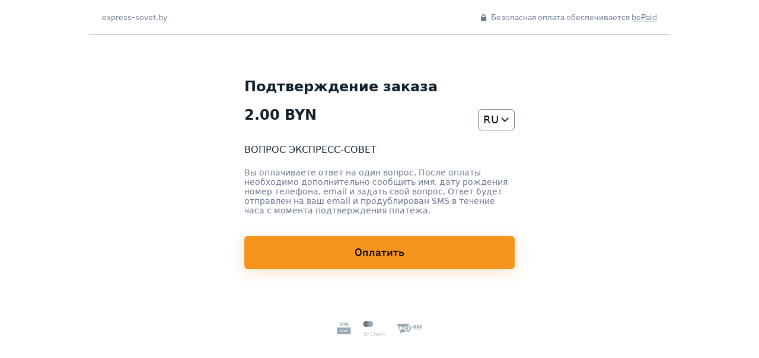

--- FILE ---
content_type: application/javascript
request_url: https://checkout.bepaid.by/confirm-page/runtime.948e2062a9e8eeb5.js
body_size: 812
content:
!function(){"use strict";var e,s={},d={};function t(e){var o=d[e];if(void 0!==o)return o.exports;var n=d[e]={id:e,loaded:!1,exports:{}};return s[e].call(n.exports,n,n.exports,t),n.loaded=!0,n.exports}t.m=s,e=[],t.O=function(o,n,a,f){if(!n){var c=1/0;for(r=0;r<e.length;r++){n=e[r][0],a=e[r][1],f=e[r][2];for(var l=!0,u=0;u<n.length;u++)(!1&f||c>=f)&&Object.keys(t.O).every(function(_){return t.O[_](n[u])})?n.splice(u--,1):(l=!1,f<c&&(c=f));if(l){e.splice(r--,1);var i=a();void 0!==i&&(o=i)}}return o}f=f||0;for(var r=e.length;r>0&&e[r-1][2]>f;r--)e[r]=e[r-1];e[r]=[n,a,f]},t.d=function(e,o){for(var n in o)t.o(o,n)&&!t.o(e,n)&&Object.defineProperty(e,n,{enumerable:!0,get:o[n]})},t.o=function(e,o){return Object.prototype.hasOwnProperty.call(e,o)},t.r=function(e){"undefined"!=typeof Symbol&&Symbol.toStringTag&&Object.defineProperty(e,Symbol.toStringTag,{value:"Module"}),Object.defineProperty(e,"__esModule",{value:!0})},t.nmd=function(e){return e.paths=[],e.children||(e.children=[]),e},function(){var e={666:0};t.O.j=function(a){return 0===e[a]};var o=function(a,f){var u,i,r=f[0],c=f[1],l=f[2],v=0;if(r.some(function(b){return 0!==e[b]})){for(u in c)t.o(c,u)&&(t.m[u]=c[u]);if(l)var p=l(t)}for(a&&a(f);v<r.length;v++)t.o(e,i=r[v])&&e[i]&&e[i][0](),e[r[v]]=0;return t.O(p)},n=self.webpackChunkconfirmation_page=self.webpackChunkconfirmation_page||[];n.forEach(o.bind(null,0)),n.push=o.bind(null,n.push.bind(n))}()}();

--- FILE ---
content_type: image/svg+xml
request_url: https://checkout.bepaid.by/confirm-page/assets/images/icons/lock.svg
body_size: 343
content:
<svg width="9" height="11" viewBox="0 0 9 11" fill="none" xmlns="http://www.w3.org/2000/svg">
<path d="M2.32143 4.64286V3.25C2.32143 2.22712 3.15569 1.39286 4.17857 1.39286C5.20145 1.39286 6.03571 2.22712 6.03571 3.25V4.64286H2.32143ZM8.35714 5.33929C8.35714 4.9548 8.0452 4.64286 7.66071 4.64286H7.42857V3.25C7.42857 1.4654 5.96317 0 4.17857 0C2.39397 0 0.928571 1.4654 0.928571 3.25V4.64286H0.696429C0.311942 4.64286 0 4.9548 0 5.33929V9.51786C0 9.90234 0.311942 10.2143 0.696429 10.2143H7.66071C8.0452 10.2143 8.35714 9.90234 8.35714 9.51786V5.33929Z" fill="#6B778C"/>
</svg>


--- FILE ---
content_type: application/javascript
request_url: https://checkout.bepaid.by/confirm-page/polyfills.6a95fc49c797ae2e.js
body_size: 14161
content:
(self.webpackChunkconfirmation_page=self.webpackChunkconfirmation_page||[]).push([[429],{7435:function(G,de,re){"use strict";re(8583)},8583:function(G,de,re){"use strict";var Y=re(3269).default,ee=re(4575).default,M=re(3913).default,K=(function(r){var t=r.performance;function a(_){t&&t.mark&&t.mark(_)}function n(_,p){t&&t.measure&&t.measure(_,p)}a("Zone");var i=r.__Zone_symbol_prefix||"__zone_symbol__";function f(_){return i+_}var h=!0===r[f("forceDuplicateZoneCheck")];if(r.Zone){if(h||"function"!=typeof r.Zone.__symbol__)throw new Error("Zone already loaded.");return r.Zone}var ne,y=function(){var _=function(){function p(o,e){ee(this,p),this._parent=o,this._name=e?e.name||"unnamed":"<root>",this._properties=e&&e.properties||{},this._zoneDelegate=new E(this,this._parent&&this._parent._zoneDelegate,e)}return M(p,[{key:"parent",get:function(){return this._parent}},{key:"name",get:function(){return this._name}},{key:"get",value:function(e){var l=this.getZoneWith(e);if(l)return l._properties[e]}},{key:"getZoneWith",value:function(e){for(var l=this;l;){if(l._properties.hasOwnProperty(e))return l;l=l._parent}return null}},{key:"fork",value:function(e){if(!e)throw new Error("ZoneSpec required!");return this._zoneDelegate.fork(this,e)}},{key:"wrap",value:function(e,l){if("function"!=typeof e)throw new Error("Expecting function got: "+e);var R=this._zoneDelegate.intercept(this,e,l),O=this;return function(){return O.runGuarded(R,this,arguments,l)}}},{key:"run",value:function(e,l,R,O){x={parent:x,zone:this};try{return this._zoneDelegate.invoke(this,e,l,R,O)}finally{x=x.parent}}},{key:"runGuarded",value:function(e){var l=arguments.length>1&&void 0!==arguments[1]?arguments[1]:null,R=arguments.length>2?arguments[2]:void 0,O=arguments.length>3?arguments[3]:void 0;x={parent:x,zone:this};try{try{return this._zoneDelegate.invoke(this,e,l,R,O)}catch(c){if(this._zoneDelegate.handleError(this,c))throw c}}finally{x=x.parent}}},{key:"runTask",value:function(e,l,R){if(e.zone!=this)throw new Error("A task can only be run in the zone of creation! (Creation: "+(e.zone||U).name+"; Execution: "+this.name+")");if(e.state!==j||e.type!==D&&e.type!==ae){var O=e.state!=C;O&&e._transitionTo(C,W),e.runCount++;var c=ge;ge=e,x={parent:x,zone:this};try{e.type==ae&&e.data&&!e.data.isPeriodic&&(e.cancelFn=void 0);try{return this._zoneDelegate.invokeTask(this,e,l,R)}catch(b){if(this._zoneDelegate.handleError(this,b))throw b}}finally{e.state!==j&&e.state!==A&&(e.type==D||e.data&&e.data.isPeriodic?O&&e._transitionTo(W,C):(e.runCount=0,this._updateTaskCount(e,-1),O&&e._transitionTo(j,C,j))),x=x.parent,ge=c}}}},{key:"scheduleTask",value:function(e){if(e.zone&&e.zone!==this)for(var l=this;l;){if(l===e.zone)throw Error("can not reschedule task to ".concat(this.name," which is descendants of the original zone ").concat(e.zone.name));l=l.parent}e._transitionTo(q,j);var R=[];e._zoneDelegates=R,e._zone=this;try{e=this._zoneDelegate.scheduleTask(this,e)}catch(O){throw e._transitionTo(A,q,j),this._zoneDelegate.handleError(this,O),O}return e._zoneDelegates===R&&this._updateTaskCount(e,1),e.state==q&&e._transitionTo(W,q),e}},{key:"scheduleMicroTask",value:function(e,l,R,O){return this.scheduleTask(new k(le,e,l,R,O,void 0))}},{key:"scheduleMacroTask",value:function(e,l,R,O,c){return this.scheduleTask(new k(ae,e,l,R,O,c))}},{key:"scheduleEventTask",value:function(e,l,R,O,c){return this.scheduleTask(new k(D,e,l,R,O,c))}},{key:"cancelTask",value:function(e){if(e.zone!=this)throw new Error("A task can only be cancelled in the zone of creation! (Creation: "+(e.zone||U).name+"; Execution: "+this.name+")");e._transitionTo(ue,W,C);try{this._zoneDelegate.cancelTask(this,e)}catch(l){throw e._transitionTo(A,ue),this._zoneDelegate.handleError(this,l),l}return this._updateTaskCount(e,-1),e._transitionTo(j,ue),e.runCount=0,e}},{key:"_updateTaskCount",value:function(e,l){var R=e._zoneDelegates;-1==l&&(e._zoneDelegates=null);for(var O=0;O<R.length;O++)R[O]._updateTaskCount(e.type,l)}}],[{key:"assertZonePatched",value:function(){if(r.Promise!==z.ZoneAwarePromise)throw new Error("Zone.js has detected that ZoneAwarePromise `(window|global).Promise` has been overwritten.\nMost likely cause is that a Promise polyfill has been loaded after Zone.js (Polyfilling Promise api is not necessary when zone.js is loaded. If you must load one, do so before loading zone.js.)")}},{key:"root",get:function(){for(var e=p.current;e.parent;)e=e.parent;return e}},{key:"current",get:function(){return x.zone}},{key:"currentTask",get:function(){return ge}},{key:"__load_patch",value:function(e,l){var R=arguments.length>2&&void 0!==arguments[2]&&arguments[2];if(z.hasOwnProperty(e)){if(!R&&h)throw Error("Already loaded patch: "+e)}else if(!r["__Zone_disable_"+e]){var O="Zone:"+e;a(O),z[e]=l(r,p,Z),n(O,O)}}}]),p}();return _.__symbol__=f,_}(),m={name:"",onHasTask:function(p,o,e,l){return p.hasTask(e,l)},onScheduleTask:function(p,o,e,l){return p.scheduleTask(e,l)},onInvokeTask:function(p,o,e,l,R,O){return p.invokeTask(e,l,R,O)},onCancelTask:function(p,o,e,l){return p.cancelTask(e,l)}},E=function(){function _(p,o,e){ee(this,_),this._taskCounts={microTask:0,macroTask:0,eventTask:0},this.zone=p,this._parentDelegate=o,this._forkZS=e&&(e&&e.onFork?e:o._forkZS),this._forkDlgt=e&&(e.onFork?o:o._forkDlgt),this._forkCurrZone=e&&(e.onFork?this.zone:o._forkCurrZone),this._interceptZS=e&&(e.onIntercept?e:o._interceptZS),this._interceptDlgt=e&&(e.onIntercept?o:o._interceptDlgt),this._interceptCurrZone=e&&(e.onIntercept?this.zone:o._interceptCurrZone),this._invokeZS=e&&(e.onInvoke?e:o._invokeZS),this._invokeDlgt=e&&(e.onInvoke?o:o._invokeDlgt),this._invokeCurrZone=e&&(e.onInvoke?this.zone:o._invokeCurrZone),this._handleErrorZS=e&&(e.onHandleError?e:o._handleErrorZS),this._handleErrorDlgt=e&&(e.onHandleError?o:o._handleErrorDlgt),this._handleErrorCurrZone=e&&(e.onHandleError?this.zone:o._handleErrorCurrZone),this._scheduleTaskZS=e&&(e.onScheduleTask?e:o._scheduleTaskZS),this._scheduleTaskDlgt=e&&(e.onScheduleTask?o:o._scheduleTaskDlgt),this._scheduleTaskCurrZone=e&&(e.onScheduleTask?this.zone:o._scheduleTaskCurrZone),this._invokeTaskZS=e&&(e.onInvokeTask?e:o._invokeTaskZS),this._invokeTaskDlgt=e&&(e.onInvokeTask?o:o._invokeTaskDlgt),this._invokeTaskCurrZone=e&&(e.onInvokeTask?this.zone:o._invokeTaskCurrZone),this._cancelTaskZS=e&&(e.onCancelTask?e:o._cancelTaskZS),this._cancelTaskDlgt=e&&(e.onCancelTask?o:o._cancelTaskDlgt),this._cancelTaskCurrZone=e&&(e.onCancelTask?this.zone:o._cancelTaskCurrZone),this._hasTaskZS=null,this._hasTaskDlgt=null,this._hasTaskDlgtOwner=null,this._hasTaskCurrZone=null;var l=e&&e.onHasTask;(l||o&&o._hasTaskZS)&&(this._hasTaskZS=l?e:m,this._hasTaskDlgt=o,this._hasTaskDlgtOwner=this,this._hasTaskCurrZone=p,e.onScheduleTask||(this._scheduleTaskZS=m,this._scheduleTaskDlgt=o,this._scheduleTaskCurrZone=this.zone),e.onInvokeTask||(this._invokeTaskZS=m,this._invokeTaskDlgt=o,this._invokeTaskCurrZone=this.zone),e.onCancelTask||(this._cancelTaskZS=m,this._cancelTaskDlgt=o,this._cancelTaskCurrZone=this.zone))}return M(_,[{key:"fork",value:function(o,e){return this._forkZS?this._forkZS.onFork(this._forkDlgt,this.zone,o,e):new y(o,e)}},{key:"intercept",value:function(o,e,l){return this._interceptZS?this._interceptZS.onIntercept(this._interceptDlgt,this._interceptCurrZone,o,e,l):e}},{key:"invoke",value:function(o,e,l,R,O){return this._invokeZS?this._invokeZS.onInvoke(this._invokeDlgt,this._invokeCurrZone,o,e,l,R,O):e.apply(l,R)}},{key:"handleError",value:function(o,e){return!this._handleErrorZS||this._handleErrorZS.onHandleError(this._handleErrorDlgt,this._handleErrorCurrZone,o,e)}},{key:"scheduleTask",value:function(o,e){var l=e;if(this._scheduleTaskZS)this._hasTaskZS&&l._zoneDelegates.push(this._hasTaskDlgtOwner),(l=this._scheduleTaskZS.onScheduleTask(this._scheduleTaskDlgt,this._scheduleTaskCurrZone,o,e))||(l=e);else if(e.scheduleFn)e.scheduleFn(e);else{if(e.type!=le)throw new Error("Task is missing scheduleFn.");X(e)}return l}},{key:"invokeTask",value:function(o,e,l,R){return this._invokeTaskZS?this._invokeTaskZS.onInvokeTask(this._invokeTaskDlgt,this._invokeTaskCurrZone,o,e,l,R):e.callback.apply(l,R)}},{key:"cancelTask",value:function(o,e){var l;if(this._cancelTaskZS)l=this._cancelTaskZS.onCancelTask(this._cancelTaskDlgt,this._cancelTaskCurrZone,o,e);else{if(!e.cancelFn)throw Error("Task is not cancelable");l=e.cancelFn(e)}return l}},{key:"hasTask",value:function(o,e){try{this._hasTaskZS&&this._hasTaskZS.onHasTask(this._hasTaskDlgt,this._hasTaskCurrZone,o,e)}catch(l){this.handleError(o,l)}}},{key:"_updateTaskCount",value:function(o,e){var l=this._taskCounts,R=l[o],O=l[o]=R+e;if(O<0)throw new Error("More tasks executed then were scheduled.");0!=R&&0!=O||this.hasTask(this.zone,{microTask:l.microTask>0,macroTask:l.macroTask>0,eventTask:l.eventTask>0,change:o})}}]),_}(),k=function(){function _(p,o,e,l,R,O){if(ee(this,_),this._zone=null,this.runCount=0,this._zoneDelegates=null,this._state="notScheduled",this.type=p,this.source=o,this.data=l,this.scheduleFn=R,this.cancelFn=O,!e)throw new Error("callback is not defined");this.callback=e;var c=this;this.invoke=p===D&&l&&l.useG?_.invokeTask:function(){return _.invokeTask.call(r,c,this,arguments)}}return M(_,[{key:"zone",get:function(){return this._zone}},{key:"state",get:function(){return this._state}},{key:"cancelScheduleRequest",value:function(){this._transitionTo(j,q)}},{key:"_transitionTo",value:function(o,e,l){if(this._state!==e&&this._state!==l)throw new Error("".concat(this.type," '").concat(this.source,"': can not transition to '").concat(o,"', expecting state '").concat(e,"'").concat(l?" or '"+l+"'":"",", was '").concat(this._state,"'."));this._state=o,o==j&&(this._zoneDelegates=null)}},{key:"toString",value:function(){return this.data&&void 0!==this.data.handleId?this.data.handleId.toString():Object.prototype.toString.call(this)}},{key:"toJSON",value:function(){return{type:this.type,state:this.state,source:this.source,zone:this.zone.name,runCount:this.runCount}}}],[{key:"invokeTask",value:function(o,e,l){o||(o=this),pe++;try{return o.runCount++,o.zone.runTask(o,e,l)}finally{1==pe&&v(),pe--}}}]),_}(),g=f("setTimeout"),w=f("Promise"),N=f("then"),B=[],V=!1;function X(_){if(0===pe&&0===B.length)if(ne||r[w]&&(ne=r[w].resolve(0)),ne){var p=ne[N];p||(p=ne.then),p.call(ne,v)}else r[g](v,0);_&&B.push(_)}function v(){if(!V){for(V=!0;B.length;){var _=B;B=[];for(var p=0;p<_.length;p++){var o=_[p];try{o.zone.runTask(o,null,null)}catch(e){Z.onUnhandledError(e)}}}Z.microtaskDrainDone(),V=!1}}var U={name:"NO ZONE"},j="notScheduled",q="scheduling",W="scheduled",C="running",ue="canceling",A="unknown",le="microTask",ae="macroTask",D="eventTask",z={},Z={symbol:f,currentZoneFrame:function(){return x},onUnhandledError:J,microtaskDrainDone:J,scheduleMicroTask:X,showUncaughtError:function(){return!y[f("ignoreConsoleErrorUncaughtError")]},patchEventTarget:function(){return[]},patchOnProperties:J,patchMethod:function(){return J},bindArguments:function(){return[]},patchThen:function(){return J},patchMacroTask:function(){return J},patchEventPrototype:function(){return J},isIEOrEdge:function(){return!1},getGlobalObjects:function(){},ObjectDefineProperty:function(){return J},ObjectGetOwnPropertyDescriptor:function(){},ObjectCreate:function(){},ArraySlice:function(){return[]},patchClass:function(){return J},wrapWithCurrentZone:function(){return J},filterProperties:function(){return[]},attachOriginToPatched:function(){return J},_redefineProperty:function(){return J},patchCallbacks:function(){return J}},x={parent:null,zone:new y(null,null)},ge=null,pe=0;function J(){}n("Zone","Zone"),r.Zone=y}("undefined"!=typeof window&&window||"undefined"!=typeof self&&self||global),Object.getOwnPropertyDescriptor),Oe=Object.defineProperty,De=Object.getPrototypeOf,Fe=Object.create,Ve=Array.prototype.slice,Ne="addEventListener",Ee="removeEventListener",me=Zone.__symbol__(Ne),qe=Zone.__symbol__(Ee),Te="true",ke="false",je=Zone.__symbol__("");function Je(r,t){return Zone.current.wrap(r,t)}function Ke(r,t,a,n,i){return Zone.current.scheduleMacroTask(r,t,a,n,i)}var F=Zone.__symbol__,Be="undefined"!=typeof window,Ie=Be?window:void 0,te=Be&&Ie||"object"==typeof self&&self||global,br=[null];function $e(r,t){for(var a=r.length-1;a>=0;a--)"function"==typeof r[a]&&(r[a]=Je(r[a],t+"_"+a));return r}function ar(r){return!r||!1!==r.writable&&!("function"==typeof r.get&&void 0===r.set)}var or="undefined"!=typeof WorkerGlobalScope&&self instanceof WorkerGlobalScope,Ue=!("nw"in te)&&void 0!==te.process&&"[object process]"==={}.toString.call(te.process),Qe=!Ue&&!or&&!(!Be||!Ie.HTMLElement),ir=void 0!==te.process&&"[object process]"==={}.toString.call(te.process)&&!or&&!(!Be||!Ie.HTMLElement),ze={},sr=function(t){if(t=t||te.event){var a=ze[t.type];a||(a=ze[t.type]=F("ON_PROPERTY"+t.type));var f,n=this||t.target||te,i=n[a];if(Qe&&n===Ie&&"error"===t.type){var h=t;!0===(f=i&&i.call(this,h.message,h.filename,h.lineno,h.colno,h.error))&&t.preventDefault()}else null!=(f=i&&i.apply(this,arguments))&&!f&&t.preventDefault();return f}};function ur(r,t,a){var n=K(r,t);if(!n&&a&&K(a,t)&&(n={enumerable:!0,configurable:!0}),n&&n.configurable){var f=F("on"+t+"patched");if(!r.hasOwnProperty(f)||!r[f]){delete n.writable,delete n.value;var h=n.get,y=n.set,m=t.substr(2),E=ze[m];E||(E=ze[m]=F("ON_PROPERTY"+m)),n.set=function(k){var g=this;!g&&r===te&&(g=te),g&&(g[E]&&g.removeEventListener(m,sr),y&&y.apply(g,br),"function"==typeof k?(g[E]=k,g.addEventListener(m,sr,!1)):g[E]=null)},n.get=function(){var k=this;if(!k&&r===te&&(k=te),!k)return null;var g=k[E];if(g)return g;if(h){var w=h&&h.call(this);if(w)return n.set.call(this,w),"function"==typeof k.removeAttribute&&k.removeAttribute(t),w}return null},Oe(r,t,n),r[f]=!0}}}function cr(r,t,a){if(t)for(var n=0;n<t.length;n++)ur(r,"on"+t[n],a);else{var i=[];for(var f in r)"on"==f.substr(0,2)&&i.push(f);for(var h=0;h<i.length;h++)ur(r,i[h],a)}}var _e=F("originalInstance");function He(r){var t=te[r];if(t){te[F(r)]=t,te[r]=function(){var i=$e(arguments,r);switch(i.length){case 0:this[_e]=new t;break;case 1:this[_e]=new t(i[0]);break;case 2:this[_e]=new t(i[0],i[1]);break;case 3:this[_e]=new t(i[0],i[1],i[2]);break;case 4:this[_e]=new t(i[0],i[1],i[2],i[3]);break;default:throw new Error("Arg list too long.")}},we(te[r],t);var n,a=new t(function(){});for(n in a)"XMLHttpRequest"===r&&"responseBlob"===n||function(i){"function"==typeof a[i]?te[r].prototype[i]=function(){return this[_e][i].apply(this[_e],arguments)}:Oe(te[r].prototype,i,{set:function(h){"function"==typeof h?(this[_e][i]=Je(h,r+"."+i),we(this[_e][i],h)):this[_e][i]=h},get:function(){return this[_e][i]}})}(n);for(n in t)"prototype"!==n&&t.hasOwnProperty(n)&&(te[r][n]=t[n])}}function be(r,t,a){for(var n=r;n&&!n.hasOwnProperty(t);)n=De(n);!n&&r[t]&&(n=r);var i=F(t),f=null;if(n&&(!(f=n[i])||!n.hasOwnProperty(i))&&(f=n[i]=n[t],ar(n&&K(n,t)))){var y=a(f,i,t);n[t]=function(){return y(this,arguments)},we(n[t],f)}return f}function Sr(r,t,a){var n=null;function i(f){var h=f.data;return h.args[h.cbIdx]=function(){f.invoke.apply(this,arguments)},n.apply(h.target,h.args),f}n=be(r,t,function(f){return function(h,y){var m=a(h,y);return m.cbIdx>=0&&"function"==typeof y[m.cbIdx]?Ke(m.name,y[m.cbIdx],m,i):f.apply(h,y)}})}function we(r,t){r[F("OriginalDelegate")]=t}var lr=!1,er=!1;function Rr(){if(lr)return er;lr=!0;try{var r=Ie.navigator.userAgent;(-1!==r.indexOf("MSIE ")||-1!==r.indexOf("Trident/")||-1!==r.indexOf("Edge/"))&&(er=!0)}catch(t){}return er}Zone.__load_patch("ZoneAwarePromise",function(r,t,a){var n=Object.getOwnPropertyDescriptor,i=Object.defineProperty,h=a.symbol,y=[],m=!0===r[h("DISABLE_WRAPPING_UNCAUGHT_PROMISE_REJECTION")],E=h("Promise"),k=h("then");a.onUnhandledError=function(c){if(a.showUncaughtError()){var b=c&&c.rejection;b?console.error("Unhandled Promise rejection:",b instanceof Error?b.message:b,"; Zone:",c.zone.name,"; Task:",c.task&&c.task.source,"; Value:",b,b instanceof Error?b.stack:void 0):console.error(c)}},a.microtaskDrainDone=function(){for(var c=function(){var s=y.shift();try{s.zone.runGuarded(function(){throw s.throwOriginal?s.rejection:s})}catch(u){!function N(c){a.onUnhandledError(c);try{var b=t[w];"function"==typeof b&&b.call(this,c)}catch(s){}}(u)}};y.length;)c()};var w=h("unhandledPromiseRejectionHandler");function B(c){return c&&c.then}function V(c){return c}function ne(c){return o.reject(c)}var X=h("state"),v=h("value"),U=h("finally"),j=h("parentPromiseValue"),q=h("parentPromiseState"),C=null,A=!1;function ae(c,b){return function(s){try{x(c,b,s)}catch(u){x(c,!1,u)}}}var Z=h("currentTaskTrace");function x(c,b,s){var u=function(){var b=!1;return function(u){return function(){b||(b=!0,u.apply(null,arguments))}}}();if(c===s)throw new TypeError("Promise resolved with itself");if(c[X]===C){var d=null;try{("object"==typeof s||"function"==typeof s)&&(d=s&&s.then)}catch(H){return u(function(){x(c,!1,H)})(),c}if(b!==A&&s instanceof o&&s.hasOwnProperty(X)&&s.hasOwnProperty(v)&&s[X]!==C)pe(s),x(c,s[X],s[v]);else if(b!==A&&"function"==typeof d)try{d.call(s,u(ae(c,b)),u(ae(c,!1)))}catch(H){u(function(){x(c,!1,H)})()}else{c[X]=b;var T=c[v];if(c[v]=s,c[U]===U&&!0===b&&(c[X]=c[q],c[v]=c[j]),b===A&&s instanceof Error){var P=t.currentTask&&t.currentTask.data&&t.currentTask.data.__creationTrace__;P&&i(s,Z,{configurable:!0,enumerable:!1,writable:!0,value:P})}for(var S=0;S<T.length;)J(c,T[S++],T[S++],T[S++],T[S++]);if(0==T.length&&b==A){c[X]=0;var I=s;try{throw new Error("Uncaught (in promise): "+function f(c){return c&&c.toString===Object.prototype.toString?(c.constructor&&c.constructor.name||"")+": "+JSON.stringify(c):c?c.toString():Object.prototype.toString.call(c)}(s)+(s&&s.stack?"\n"+s.stack:""))}catch(H){I=H}m&&(I.throwOriginal=!0),I.rejection=s,I.promise=c,I.zone=t.current,I.task=t.currentTask,y.push(I),a.scheduleMicroTask()}}}return c}var ge=h("rejectionHandledHandler");function pe(c){if(0===c[X]){try{var b=t[ge];b&&"function"==typeof b&&b.call(this,{rejection:c[v],promise:c})}catch(u){}c[X]=A;for(var s=0;s<y.length;s++)c===y[s].promise&&y.splice(s,1)}}function J(c,b,s,u,d){pe(c);var T=c[X],P=T?"function"==typeof u?u:V:"function"==typeof d?d:ne;b.scheduleMicroTask("Promise.then",function(){try{var S=c[v],I=!!s&&U===s[U];I&&(s[j]=S,s[q]=T);var H=b.run(P,void 0,I&&P!==ne&&P!==V?[]:[S]);x(s,!0,H)}catch(L){x(s,!1,L)}},s)}var p=function(){},o=function(c,b){function s(u){ee(this,s);var d=this;if(!(d instanceof s))throw new Error("Must be an instanceof Promise.");d[X]=C,d[v]=[];try{u&&u(ae(d,!0),ae(d,A))}catch(T){x(d,!1,T)}}return M(s,[{key:c,get:function(){return"Promise"}},{key:b,get:function(){return s}},{key:"then",value:function(d,T){var P=this.constructor[Symbol.species];(!P||"function"!=typeof P)&&(P=this.constructor||s);var S=new P(p),I=t.current;return this[X]==C?this[v].push(I,S,d,T):J(this,I,S,d,T),S}},{key:"catch",value:function(d){return this.then(null,d)}},{key:"finally",value:function(d){var T=this.constructor[Symbol.species];(!T||"function"!=typeof T)&&(T=s);var P=new T(p);P[U]=U;var S=t.current;return this[X]==C?this[v].push(S,P,d,d):J(this,S,P,d,d),P}}],[{key:"toString",value:function(){return"function ZoneAwarePromise() { [native code] }"}},{key:"resolve",value:function(d){return x(new this(null),!0,d)}},{key:"reject",value:function(d){return x(new this(null),A,d)}},{key:"race",value:function(d){var T,P,S=new this(function(ie,se){T=ie,P=se});function I(ie){T(ie)}function H(ie){P(ie)}var $,L=Y(d);try{for(L.s();!($=L.n()).done;){var oe=$.value;B(oe)||(oe=this.resolve(oe)),oe.then(I,H)}}catch(ie){L.e(ie)}finally{L.f()}return S}},{key:"all",value:function(d){return s.allWithCallback(d)}},{key:"allSettled",value:function(d){return(this&&this.prototype instanceof s?this:s).allWithCallback(d,{thenCallback:function(S){return{status:"fulfilled",value:S}},errorCallback:function(S){return{status:"rejected",reason:S}}})}},{key:"allWithCallback",value:function(d,T){var S,I,se,P=this,H=new this(function(he,ye){S=he,I=ye}),L=2,$=0,oe=[],ie=Y(d);try{var Se=function(){var ye=se.value;B(ye)||(ye=P.resolve(ye));var Pe=$;try{ye.then(function(ce){oe[Pe]=T?T.thenCallback(ce):ce,0==--L&&S(oe)},function(ce){T?(oe[Pe]=T.errorCallback(ce),0==--L&&S(oe)):I(ce)})}catch(ce){I(ce)}L++,$++};for(ie.s();!(se=ie.n()).done;)Se()}catch(he){ie.e(he)}finally{ie.f()}return 0==(L-=2)&&S(oe),H}}]),s}(Symbol.toStringTag,Symbol.species);o.resolve=o.resolve,o.reject=o.reject,o.race=o.race,o.all=o.all;var e=r[E]=r.Promise;r.Promise=o;var l=h("thenPatched");function R(c){var b=c.prototype,s=n(b,"then");if(!s||!1!==s.writable&&s.configurable){var u=b.then;b[k]=u,c.prototype.then=function(d,T){var P=this;return new o(function(I,H){u.call(P,I,H)}).then(d,T)},c[l]=!0}}return a.patchThen=R,e&&(R(e),be(r,"fetch",function(c){return function O(c){return function(b,s){var u=c.apply(b,s);if(u instanceof o)return u;var d=u.constructor;return d[l]||R(d),u}}(c)})),Promise[t.__symbol__("uncaughtPromiseErrors")]=y,o}),Zone.__load_patch("toString",function(r){var t=Function.prototype.toString,a=F("OriginalDelegate"),n=F("Promise"),i=F("Error"),f=function(){if("function"==typeof this){var E=this[a];if(E)return"function"==typeof E?t.call(E):Object.prototype.toString.call(E);if(this===Promise){var k=r[n];if(k)return t.call(k)}if(this===Error){var g=r[i];if(g)return t.call(g)}}return t.call(this)};f[a]=t,Function.prototype.toString=f;var h=Object.prototype.toString;Object.prototype.toString=function(){return"function"==typeof Promise&&this instanceof Promise?"[object Promise]":h.call(this)}});var Le=!1;if("undefined"!=typeof window)try{var Xe=Object.defineProperty({},"passive",{get:function(){Le=!0}});window.addEventListener("test",Xe,Xe),window.removeEventListener("test",Xe,Xe)}catch(r){Le=!1}var Pr={useG:!0},ve={},fr={},vr=new RegExp("^"+je+"(\\w+)(true|false)$"),rr=F("propagationStopped");function hr(r,t){var a=(t?t(r):r)+ke,n=(t?t(r):r)+Te,i=je+a,f=je+n;ve[r]={},ve[r][ke]=i,ve[r][Te]=f}function Zr(r,t,a){var n=a&&a.add||Ne,i=a&&a.rm||Ee,f=a&&a.listeners||"eventListeners",h=a&&a.rmAll||"removeAllListeners",y=F(n),m="."+n+":",g=function(v,U,j){if(!v.isRemoved){var q=v.callback;"object"==typeof q&&q.handleEvent&&(v.callback=function(ue){return q.handleEvent(ue)},v.originalDelegate=q),v.invoke(v,U,[j]);var W=v.options;W&&"object"==typeof W&&W.once&&U[i].call(U,j.type,v.originalDelegate?v.originalDelegate:v.callback,W)}},w=function(v){if(v=v||r.event){var U=this||v.target||r,j=U[ve[v.type][ke]];if(j)if(1===j.length)g(j[0],U,v);else for(var q=j.slice(),W=0;W<q.length&&(!v||!0!==v[rr]);W++)g(q[W],U,v)}},N=function(v){if(v=v||r.event){var U=this||v.target||r,j=U[ve[v.type][Te]];if(j)if(1===j.length)g(j[0],U,v);else for(var q=j.slice(),W=0;W<q.length&&(!v||!0!==v[rr]);W++)g(q[W],U,v)}};function B(X,v){if(!X)return!1;var U=!0;v&&void 0!==v.useG&&(U=v.useG);var j=v&&v.vh,q=!0;v&&void 0!==v.chkDup&&(q=v.chkDup);var W=!1;v&&void 0!==v.rt&&(W=v.rt);for(var C=X;C&&!C.hasOwnProperty(n);)C=De(C);if(!C&&X[n]&&(C=X),!C||C[y])return!1;var Z,ue=v&&v.eventNameToString,A={},le=C[y]=C[n],ae=C[F(i)]=C[i],D=C[F(f)]=C[f],z=C[F(h)]=C[h];function x(s,u){return!Le&&"object"==typeof s&&s?!!s.capture:Le&&u?"boolean"==typeof s?{capture:s,passive:!0}:s?"object"==typeof s&&!1!==s.passive?Object.assign(Object.assign({},s),{passive:!0}):s:{passive:!0}:s}v&&v.prepend&&(Z=C[F(v.prepend)]=C[v.prepend]);var o=U?function(u){if(!A.isExisting)return le.call(A.target,A.eventName,A.capture?N:w,A.options)}:function(u){return le.call(A.target,A.eventName,u.invoke,A.options)},e=U?function(u){if(!u.isRemoved){var T,d=ve[u.eventName];d&&(T=d[u.capture?Te:ke]);var P=T&&u.target[T];if(P)for(var S=0;S<P.length;S++)if(P[S]===u){P.splice(S,1),u.isRemoved=!0,0===P.length&&(u.allRemoved=!0,u.target[T]=null);break}}if(u.allRemoved)return ae.call(u.target,u.eventName,u.capture?N:w,u.options)}:function(u){return ae.call(u.target,u.eventName,u.invoke,u.options)},R=v&&v.diff?v.diff:function(u,d){var T=typeof d;return"function"===T&&u.callback===d||"object"===T&&u.originalDelegate===d},O=Zone[F("UNPATCHED_EVENTS")],c=r[F("PASSIVE_EVENTS")],b=function(u,d,T,P){var S=arguments.length>4&&void 0!==arguments[4]&&arguments[4],I=arguments.length>5&&void 0!==arguments[5]&&arguments[5];return function(){var H=this||r,L=arguments[0];v&&v.transferEventName&&(L=v.transferEventName(L));var $=arguments[1];if(!$)return u.apply(this,arguments);if(Ue&&"uncaughtException"===L)return u.apply(this,arguments);var oe=!1;if("function"!=typeof $){if(!$.handleEvent)return u.apply(this,arguments);oe=!0}if(!j||j(u,$,H,arguments)){var ie=Le&&!!c&&-1!==c.indexOf(L),se=x(arguments[2],ie);if(O)for(var Se=0;Se<O.length;Se++)if(L===O[Se])return ie?u.call(H,L,$,se):u.apply(this,arguments);var he=!!se&&("boolean"==typeof se||se.capture),ye=!(!se||"object"!=typeof se)&&se.once,Pe=Zone.current,ce=ve[L];ce||(hr(L,ue),ce=ve[L]);var Ze=ce[he?Te:ke],Ce=H[Ze],mr=!1;if(Ce){if(mr=!0,q)for(var nr=0;nr<Ce.length;nr++)if(R(Ce[nr],$))return}else Ce=H[Ze]=[];var Ye,gr=H.constructor.name,Tr=fr[gr];Tr&&(Ye=Tr[L]),Ye||(Ye=gr+d+(ue?ue(L):L)),A.options=se,ye&&(A.options.once=!1),A.target=H,A.capture=he,A.eventName=L,A.isExisting=mr;var Ge=U?Pr:void 0;Ge&&(Ge.taskData=A);var Re=Pe.scheduleEventTask(Ye,$,Ge,T,P);if(A.target=null,Ge&&(Ge.taskData=null),ye&&(se.once=!0),!Le&&"boolean"==typeof Re.options||(Re.options=se),Re.target=H,Re.capture=he,Re.eventName=L,oe&&(Re.originalDelegate=$),I?Ce.unshift(Re):Ce.push(Re),S)return H}}};return C[n]=b(le,m,o,e,W),Z&&(C.prependListener=b(Z,".prependListener:",function(u){return Z.call(A.target,A.eventName,u.invoke,A.options)},e,W,!0)),C[i]=function(){var s=this||r,u=arguments[0];v&&v.transferEventName&&(u=v.transferEventName(u));var d=arguments[2],T=!!d&&("boolean"==typeof d||d.capture),P=arguments[1];if(!P)return ae.apply(this,arguments);if(!j||j(ae,P,s,arguments)){var I,S=ve[u];S&&(I=S[T?Te:ke]);var H=I&&s[I];if(H)for(var L=0;L<H.length;L++){var $=H[L];if(R($,P)){if(H.splice(L,1),$.isRemoved=!0,0===H.length&&($.allRemoved=!0,s[I]=null,"string"==typeof u)){var oe=je+"ON_PROPERTY"+u;s[oe]=null}return $.zone.cancelTask($),W?s:void 0}}return ae.apply(this,arguments)}},C[f]=function(){var s=this||r,u=arguments[0];v&&v.transferEventName&&(u=v.transferEventName(u));for(var d=[],T=dr(s,ue?ue(u):u),P=0;P<T.length;P++){var S=T[P],I=S.originalDelegate?S.originalDelegate:S.callback;d.push(I)}return d},C[h]=function(){var s=this||r,u=arguments[0];if(u){v&&v.transferEventName&&(u=v.transferEventName(u));var H=ve[u];if(H){var L=H[ke],$=H[Te],oe=s[L],ie=s[$];if(oe)for(var se=oe.slice(),Se=0;Se<se.length;Se++){var he=se[Se],ye=he.originalDelegate?he.originalDelegate:he.callback;this[i].call(this,u,ye,he.options)}if(ie)for(var Pe=ie.slice(),ce=0;ce<Pe.length;ce++){var Ze=Pe[ce],Ce=Ze.originalDelegate?Ze.originalDelegate:Ze.callback;this[i].call(this,u,Ce,Ze.options)}}}else{for(var d=Object.keys(s),T=0;T<d.length;T++){var P=d[T],S=vr.exec(P),I=S&&S[1];I&&"removeListener"!==I&&this[h].call(this,I)}this[h].call(this,"removeListener")}if(W)return this},we(C[n],le),we(C[i],ae),z&&we(C[h],z),D&&we(C[f],D),!0}for(var V=[],ne=0;ne<t.length;ne++)V[ne]=B(t[ne],a);return V}function dr(r,t){if(!t){var a=[];for(var n in r){var i=vr.exec(n),f=i&&i[1];if(f&&(!t||f===t)){var h=r[n];if(h)for(var y=0;y<h.length;y++)a.push(h[y])}}return a}var m=ve[t];m||(hr(t),m=ve[t]);var E=r[m[ke]],k=r[m[Te]];return E?k?E.concat(k):E.slice():k?k.slice():[]}function Or(r,t){var a=r.Event;a&&a.prototype&&t.patchMethod(a.prototype,"stopImmediatePropagation",function(n){return function(i,f){i[rr]=!0,n&&n.apply(i,f)}})}function Dr(r,t,a,n,i){var f=Zone.__symbol__(n);if(!t[f]){var h=t[f]=t[n];t[n]=function(y,m,E){return m&&m.prototype&&i.forEach(function(k){var g="".concat(a,".").concat(n,"::")+k,w=m.prototype;if(w.hasOwnProperty(k)){var N=r.ObjectGetOwnPropertyDescriptor(w,k);N&&N.value?(N.value=r.wrapWithCurrentZone(N.value,g),r._redefineProperty(m.prototype,k,N)):w[k]&&(w[k]=r.wrapWithCurrentZone(w[k],g))}else w[k]&&(w[k]=r.wrapWithCurrentZone(w[k],g))}),h.call(t,y,m,E)},r.attachOriginToPatched(t[n],h)}}var tr=["absolutedeviceorientation","afterinput","afterprint","appinstalled","beforeinstallprompt","beforeprint","beforeunload","devicelight","devicemotion","deviceorientation","deviceorientationabsolute","deviceproximity","hashchange","languagechange","message","mozbeforepaint","offline","online","paint","pageshow","pagehide","popstate","rejectionhandled","storage","unhandledrejection","unload","userproximity","vrdisplayconnected","vrdisplaydisconnected","vrdisplaypresentchange"],Mr=["encrypted","waitingforkey","msneedkey","mozinterruptbegin","mozinterruptend"],_r=["load"],pr=["blur","error","focus","load","resize","scroll","messageerror"],Gr=["bounce","finish","start"],yr=["loadstart","progress","abort","error","load","progress","timeout","loadend","readystatechange"],Me=["upgradeneeded","complete","abort","success","error","blocked","versionchange","close"],Fr=["close","error","open","message"],Vr=["error","message"],Ae=["abort","animationcancel","animationend","animationiteration","auxclick","beforeinput","blur","cancel","canplay","canplaythrough","change","compositionstart","compositionupdate","compositionend","cuechange","click","close","contextmenu","curechange","dblclick","drag","dragend","dragenter","dragexit","dragleave","dragover","drop","durationchange","emptied","ended","error","focus","focusin","focusout","gotpointercapture","input","invalid","keydown","keypress","keyup","load","loadstart","loadeddata","loadedmetadata","lostpointercapture","mousedown","mouseenter","mouseleave","mousemove","mouseout","mouseover","mouseup","mousewheel","orientationchange","pause","play","playing","pointercancel","pointerdown","pointerenter","pointerleave","pointerlockchange","mozpointerlockchange","webkitpointerlockerchange","pointerlockerror","mozpointerlockerror","webkitpointerlockerror","pointermove","pointout","pointerover","pointerup","progress","ratechange","reset","resize","scroll","seeked","seeking","select","selectionchange","selectstart","show","sort","stalled","submit","suspend","timeupdate","volumechange","touchcancel","touchmove","touchstart","touchend","transitioncancel","transitionend","waiting","wheel"].concat(["webglcontextrestored","webglcontextlost","webglcontextcreationerror"],["autocomplete","autocompleteerror"],["toggle"],["afterscriptexecute","beforescriptexecute","DOMContentLoaded","freeze","fullscreenchange","mozfullscreenchange","webkitfullscreenchange","msfullscreenchange","fullscreenerror","mozfullscreenerror","webkitfullscreenerror","msfullscreenerror","readystatechange","visibilitychange","resume"],tr,["beforecopy","beforecut","beforepaste","copy","cut","paste","dragstart","loadend","animationstart","search","transitionrun","transitionstart","webkitanimationend","webkitanimationiteration","webkitanimationstart","webkittransitionend"],["activate","afterupdate","ariarequest","beforeactivate","beforedeactivate","beforeeditfocus","beforeupdate","cellchange","controlselect","dataavailable","datasetchanged","datasetcomplete","errorupdate","filterchange","layoutcomplete","losecapture","move","moveend","movestart","propertychange","resizeend","resizestart","rowenter","rowexit","rowsdelete","rowsinserted","command","compassneedscalibration","deactivate","help","mscontentzoom","msmanipulationstatechanged","msgesturechange","msgesturedoubletap","msgestureend","msgesturehold","msgesturestart","msgesturetap","msgotpointercapture","msinertiastart","mslostpointercapture","mspointercancel","mspointerdown","mspointerenter","mspointerhover","mspointerleave","mspointermove","mspointerout","mspointerover","mspointerup","pointerout","mssitemodejumplistitemremoved","msthumbnailclick","stop","storagecommit"]);function Er(r,t,a){if(!a||0===a.length)return t;var n=a.filter(function(f){return f.target===r});if(!n||0===n.length)return t;var i=n[0].ignoreProperties;return t.filter(function(f){return-1===i.indexOf(f)})}function Q(r,t,a,n){r&&cr(r,Er(r,t,a),n)}Zone.__load_patch("util",function(r,t,a){a.patchOnProperties=cr,a.patchMethod=be,a.bindArguments=$e,a.patchMacroTask=Sr;var n=t.__symbol__("BLACK_LISTED_EVENTS"),i=t.__symbol__("UNPATCHED_EVENTS");r[i]&&(r[n]=r[i]),r[n]&&(t[n]=t[i]=r[n]),a.patchEventPrototype=Or,a.patchEventTarget=Zr,a.isIEOrEdge=Rr,a.ObjectDefineProperty=Oe,a.ObjectGetOwnPropertyDescriptor=K,a.ObjectCreate=Fe,a.ArraySlice=Ve,a.patchClass=He,a.wrapWithCurrentZone=Je,a.filterProperties=Er,a.attachOriginToPatched=we,a._redefineProperty=Object.defineProperty,a.patchCallbacks=Dr,a.getGlobalObjects=function(){return{globalSources:fr,zoneSymbolEventNames:ve,eventNames:Ae,isBrowser:Qe,isMix:ir,isNode:Ue,TRUE_STR:Te,FALSE_STR:ke,ZONE_SYMBOL_PREFIX:je,ADD_EVENT_LISTENER_STR:Ne,REMOVE_EVENT_LISTENER_STR:Ee}}});var We=F("zoneTask");function xe(r,t,a,n){var i=null,f=null;a+=n;var h={};function y(E){var k=E.data;return k.args[0]=function(){return E.invoke.apply(this,arguments)},k.handleId=i.apply(r,k.args),E}function m(E){return f.call(r,E.data.handleId)}i=be(r,t+=n,function(E){return function(k,g){if("function"==typeof g[0]){var w={isPeriodic:"Interval"===n,delay:"Timeout"===n||"Interval"===n?g[1]||0:void 0,args:g},N=g[0];g[0]=function(){try{return N.apply(this,arguments)}finally{w.isPeriodic||("number"==typeof w.handleId?delete h[w.handleId]:w.handleId&&(w.handleId[We]=null))}};var B=Ke(t,g[0],w,y,m);if(!B)return B;var V=B.data.handleId;return"number"==typeof V?h[V]=B:V&&(V[We]=B),V&&V.ref&&V.unref&&"function"==typeof V.ref&&"function"==typeof V.unref&&(B.ref=V.ref.bind(V),B.unref=V.unref.bind(V)),"number"==typeof V||V?V:B}return E.apply(r,g)}}),f=be(r,a,function(E){return function(k,g){var N,w=g[0];"number"==typeof w?N=h[w]:(N=w&&w[We])||(N=w),N&&"string"==typeof N.type?"notScheduled"!==N.state&&(N.cancelFn&&N.data.isPeriodic||0===N.runCount)&&("number"==typeof w?delete h[w]:w&&(w[We]=null),N.zone.cancelTask(N)):E.apply(r,g)}})}Zone.__load_patch("legacy",function(r){var t=r[Zone.__symbol__("legacyPatch")];t&&t()}),Zone.__load_patch("queueMicrotask",function(r,t,a){a.patchMethod(r,"queueMicrotask",function(n){return function(i,f){t.current.scheduleMicroTask("queueMicrotask",f[0])}})}),Zone.__load_patch("timers",function(r){var t="set",a="clear";xe(r,t,a,"Timeout"),xe(r,t,a,"Interval"),xe(r,t,a,"Immediate")}),Zone.__load_patch("requestAnimationFrame",function(r){xe(r,"request","cancel","AnimationFrame"),xe(r,"mozRequest","mozCancel","AnimationFrame"),xe(r,"webkitRequest","webkitCancel","AnimationFrame")}),Zone.__load_patch("blocking",function(r,t){for(var a=["alert","prompt","confirm"],n=0;n<a.length;n++)be(r,a[n],function(f,h,y){return function(m,E){return t.current.run(f,r,E,y)}})}),Zone.__load_patch("EventTarget",function(r,t,a){(function Xr(r,t){t.patchEventPrototype(r,t)})(r,a),function zr(r,t){if(!Zone[t.symbol("patchEventTarget")]){for(var a=t.getGlobalObjects(),n=a.eventNames,i=a.zoneSymbolEventNames,f=a.TRUE_STR,h=a.FALSE_STR,y=a.ZONE_SYMBOL_PREFIX,m=0;m<n.length;m++){var E=n[m],w=y+(E+h),N=y+(E+f);i[E]={},i[E][h]=w,i[E][f]=N}var B=r.EventTarget;if(B&&B.prototype)t.patchEventTarget(r,[B&&B.prototype])}}(r,a);var n=r.XMLHttpRequestEventTarget;n&&n.prototype&&a.patchEventTarget(r,[n.prototype])}),Zone.__load_patch("MutationObserver",function(r,t,a){He("MutationObserver"),He("WebKitMutationObserver")}),Zone.__load_patch("IntersectionObserver",function(r,t,a){He("IntersectionObserver")}),Zone.__load_patch("FileReader",function(r,t,a){He("FileReader")}),Zone.__load_patch("on_property",function(r,t,a){!function Br(r,t){if((!Ue||ir)&&!Zone[r.symbol("patchEvents")]){var a="undefined"!=typeof WebSocket,n=t.__Zone_ignore_on_properties;if(Qe){var i=window,f=function Cr(){try{var r=Ie.navigator.userAgent;if(-1!==r.indexOf("MSIE ")||-1!==r.indexOf("Trident/"))return!0}catch(t){}return!1}()?[{target:i,ignoreProperties:["error"]}]:[];Q(i,Ae.concat(["messageerror"]),n&&n.concat(f),De(i)),Q(Document.prototype,Ae,n),void 0!==i.SVGElement&&Q(i.SVGElement.prototype,Ae,n),Q(Element.prototype,Ae,n),Q(HTMLElement.prototype,Ae,n),Q(HTMLMediaElement.prototype,Mr,n),Q(HTMLFrameSetElement.prototype,tr.concat(pr),n),Q(HTMLBodyElement.prototype,tr.concat(pr),n),Q(HTMLFrameElement.prototype,_r,n),Q(HTMLIFrameElement.prototype,_r,n);var h=i.HTMLMarqueeElement;h&&Q(h.prototype,Gr,n);var y=i.Worker;y&&Q(y.prototype,Vr,n)}var m=t.XMLHttpRequest;m&&Q(m.prototype,yr,n);var E=t.XMLHttpRequestEventTarget;E&&Q(E&&E.prototype,yr,n),"undefined"!=typeof IDBIndex&&(Q(IDBIndex.prototype,Me,n),Q(IDBRequest.prototype,Me,n),Q(IDBOpenDBRequest.prototype,Me,n),Q(IDBDatabase.prototype,Me,n),Q(IDBTransaction.prototype,Me,n),Q(IDBCursor.prototype,Me,n)),a&&Q(WebSocket.prototype,Fr,n)}}(a,r)}),Zone.__load_patch("customElements",function(r,t,a){!function Ur(r,t){var a=t.getGlobalObjects();(a.isBrowser||a.isMix)&&r.customElements&&"customElements"in r&&t.patchCallbacks(t,r.customElements,"customElements","define",["connectedCallback","disconnectedCallback","adoptedCallback","attributeChangedCallback"])}(r,a)}),Zone.__load_patch("XHR",function(r,t){!function m(E){var k=E.XMLHttpRequest;if(k){var g=k.prototype,N=g[me],B=g[qe];if(!N){var V=E.XMLHttpRequestEventTarget;if(V){var ne=V.prototype;N=ne[me],B=ne[qe]}}var X="readystatechange",v="scheduled",W=be(g,"open",function(){return function(D,z){return D[n]=0==z[2],D[h]=z[1],W.apply(D,z)}}),ue=F("fetchTaskAborting"),A=F("fetchTaskScheduling"),le=be(g,"send",function(){return function(D,z){if(!0===t.current[A]||D[n])return le.apply(D,z);var Z={target:D,url:D[h],isPeriodic:!1,args:z,aborted:!1},x=Ke("XMLHttpRequest.send",j,Z,U,q);D&&!0===D[y]&&!Z.aborted&&x.state===v&&x.invoke()}}),ae=be(g,"abort",function(){return function(D,z){var Z=function w(D){return D[a]}(D);if(Z&&"string"==typeof Z.type){if(null==Z.cancelFn||Z.data&&Z.data.aborted)return;Z.zone.cancelTask(Z)}else if(!0===t.current[ue])return ae.apply(D,z)}})}function U(D){var z=D.data,Z=z.target;Z[f]=!1,Z[y]=!1;var x=Z[i];N||(N=Z[me],B=Z[qe]),x&&B.call(Z,X,x);var ge=Z[i]=function(){if(Z.readyState===Z.DONE)if(!z.aborted&&Z[f]&&D.state===v){var J=Z[t.__symbol__("loadfalse")];if(0!==Z.status&&J&&J.length>0){var _=D.invoke;D.invoke=function(){for(var p=Z[t.__symbol__("loadfalse")],o=0;o<p.length;o++)p[o]===D&&p.splice(o,1);!z.aborted&&D.state===v&&_.call(D)},J.push(D)}else D.invoke()}else!z.aborted&&!1===Z[f]&&(Z[y]=!0)};return N.call(Z,X,ge),Z[a]||(Z[a]=D),le.apply(Z,z.args),Z[f]=!0,D}function j(){}function q(D){var z=D.data;return z.aborted=!0,ae.apply(z.target,z.args)}}(r);var a=F("xhrTask"),n=F("xhrSync"),i=F("xhrListener"),f=F("xhrScheduled"),h=F("xhrURL"),y=F("xhrErrorBeforeScheduled")}),Zone.__load_patch("geolocation",function(r){r.navigator&&r.navigator.geolocation&&function wr(r,t){for(var a=r.constructor.name,n=function(y){var g,w,m=t[y],E=r[m];if(E){if(!ar(K(r,m)))return"continue";r[m]=(w=function(){return g.apply(this,$e(arguments,a+"."+m))},we(w,g=E),w)}},i=0;i<t.length;i++)n(i)}(r.navigator.geolocation,["getCurrentPosition","watchPosition"])}),Zone.__load_patch("PromiseRejectionEvent",function(r,t){function a(n){return function(i){dr(r,n).forEach(function(h){var y=r.PromiseRejectionEvent;if(y){var m=new y(n,{promise:i.promise,reason:i.rejection});h.invoke(m)}})}}r.PromiseRejectionEvent&&(t[F("unhandledPromiseRejectionHandler")]=a("unhandledrejection"),t[F("rejectionHandledHandler")]=a("rejectionhandled"))})},7228:function(G){G.exports=function de(re,Y){(null==Y||Y>re.length)&&(Y=re.length);for(var ee=0,M=new Array(Y);ee<Y;ee++)M[ee]=re[ee];return M},G.exports.default=G.exports,G.exports.__esModule=!0},4575:function(G){G.exports=function de(re,Y){if(!(re instanceof Y))throw new TypeError("Cannot call a class as a function")},G.exports.default=G.exports,G.exports.__esModule=!0},3913:function(G){function de(Y,ee){for(var M=0;M<ee.length;M++){var fe=ee[M];fe.enumerable=fe.enumerable||!1,fe.configurable=!0,"value"in fe&&(fe.writable=!0),Object.defineProperty(Y,fe.key,fe)}}G.exports=function re(Y,ee,M){return ee&&de(Y.prototype,ee),M&&de(Y,M),Y},G.exports.default=G.exports,G.exports.__esModule=!0},3269:function(G,de,re){var Y=re(379);G.exports=function ee(M,fe){var K="undefined"!=typeof Symbol&&M[Symbol.iterator]||M["@@iterator"];if(!K){if(Array.isArray(M)||(K=Y(M))||fe&&M&&"number"==typeof M.length){K&&(M=K);var Oe=0,De=function(){};return{s:De,n:function(){return Oe>=M.length?{done:!0}:{done:!1,value:M[Oe++]}},e:function(me){throw me},f:De}}throw new TypeError("Invalid attempt to iterate non-iterable instance.\nIn order to be iterable, non-array objects must have a [Symbol.iterator]() method.")}var Ne,Fe=!0,Ve=!1;return{s:function(){K=K.call(M)},n:function(){var me=K.next();return Fe=me.done,me},e:function(me){Ve=!0,Ne=me},f:function(){try{!Fe&&null!=K.return&&K.return()}finally{if(Ve)throw Ne}}}},G.exports.default=G.exports,G.exports.__esModule=!0},379:function(G,de,re){var Y=re(7228);G.exports=function ee(M,fe){if(M){if("string"==typeof M)return Y(M,fe);var K=Object.prototype.toString.call(M).slice(8,-1);if("Object"===K&&M.constructor&&(K=M.constructor.name),"Map"===K||"Set"===K)return Array.from(M);if("Arguments"===K||/^(?:Ui|I)nt(?:8|16|32)(?:Clamped)?Array$/.test(K))return Y(M,fe)}},G.exports.default=G.exports,G.exports.__esModule=!0}},function(G){G(G.s=7435)}]);

--- FILE ---
content_type: image/svg+xml
request_url: https://checkout.bepaid.by/confirm-page/assets/images/securities/security-pci-dss.svg
body_size: 5267
content:
<?xml version="1.0" encoding="UTF-8"?>
<svg width="42px" height="16px" viewBox="0 0 42 16" version="1.1" xmlns="http://www.w3.org/2000/svg" xmlns:xlink="http://www.w3.org/1999/xlink">
    <!-- Generator: sketchtool 52.2 (67145) - http://www.bohemiancoding.com/sketch -->
    <title>BDB4281A-81AA-4E76-B02A-BB568798ECD5</title>
    <desc>Created with sketchtool.</desc>
    <g id="Symbols" stroke="none" stroke-width="1" fill="none" fill-rule="evenodd">
        <g id="Nav-/-footer" transform="translate(-440.000000, -12.000000)">
            <g id="security-logos" transform="translate(396.000000, 11.000000)">
                <g id="security-pci-dss" transform="translate(44.000000, 1.000000)">
                    <g id="Group">
                        <g>
                            <path d="M24.1735849,10.0981132 C22.8754717,10.5056604 21.6075472,10.9056604 20.309434,11.3132075 C20.309434,11.2075472 20.309434,11.1245283 20.309434,11.0490566 C20.309434,9.09433962 20.309434,7.13207547 20.309434,5.17735849 C20.309434,4.92075472 20.309434,4.92075472 20.045283,4.92075472 C19.3811321,4.92075472 18.709434,4.92830189 18.045283,4.92075472 C17.8716981,4.92075472 17.8188679,4.97358491 17.8188679,5.14716981 C17.8264151,7.14716981 17.8264151,9.13962264 17.8188679,11.1396226 C17.8188679,11.2981132 17.8641509,11.3584906 18.0301887,11.3584906 C18.709434,11.3509434 19.3886792,11.3584906 20.0830189,11.3811321 C20.045283,11.3962264 20,11.4188679 19.9622642,11.4339623 C15.1924528,12.9358491 10.4150943,14.4377358 5.64528302,15.9396226 C5.54716981,15.9698113 5.46415094,16.0075472 5.41132075,15.8641509 C4.86792453,14.3773585 4.31698113,12.890566 3.75849057,11.3735849 C3.85660377,11.3660377 3.93207547,11.3584906 4.00754717,11.3584906 C4.66415094,11.3584906 5.31320755,11.3509434 5.96981132,11.3660377 C6.15849057,11.3660377 6.20377358,11.3056604 6.19622642,11.1320755 C6.18867925,10.6490566 6.20377358,10.1660377 6.18867925,9.68301887 C6.18113208,9.48679245 6.2490566,9.44150943 6.43773585,9.44150943 C7.13207547,9.45660377 7.82641509,9.39622642 8.49056604,9.15471698 C9.1245283,8.92075472 9.64528302,8.55849057 9.90188679,7.90943396 C10.3169811,6.88301887 9.89433962,5.82641509 8.88301887,5.35849057 C8.30943396,5.09433962 7.69811321,4.96603774 7.07924528,4.95849057 C6.02264151,4.93584906 4.96603774,4.9509434 3.90943396,4.93584906 C3.70566038,4.93584906 3.72830189,5.06415094 3.72830189,5.18490566 C3.72830189,7.10943396 3.72830189,9.03396226 3.72830189,10.9584906 C3.72830189,11.0264151 3.72830189,11.0867925 3.72830189,11.154717 C3.71320755,11.154717 3.69811321,11.1622642 3.69056604,11.1622642 C2.45283019,7.81132075 1.23018868,4.49056604 2.84217094e-14,1.13207547 C0.41509434,1.10943396 0.80754717,1.07924528 1.2,1.05660377 C4.64150943,0.867924528 8.09056604,0.671698113 11.5320755,0.483018868 C14.1886792,0.332075472 16.8377358,0.181132075 19.4943396,0.0301886792 C19.645283,0.0226415094 19.690566,0.0981132075 19.7358491,0.203773585 C20.7849057,2.54339623 21.8339623,4.88301887 22.890566,7.22264151 C23.2830189,8.09811321 23.6754717,8.97358491 24.0679245,9.84150943 C24.0981132,9.91698113 24.1207547,9.99245283 24.1735849,10.0981132 Z M16.6867925,6.85283019 C16.6943396,6.76226415 16.7018868,6.69433962 16.7018868,6.63396226 C16.7018868,6.19622642 16.6943396,5.75849057 16.709434,5.32830189 C16.7169811,5.16226415 16.6566038,5.09433962 16.5056604,5.0490566 C15.7735849,4.8 15.0264151,4.78490566 14.2716981,4.82264151 C13.5622642,4.86037736 12.8679245,5.01132075 12.2339623,5.35849057 C11.0867925,5.97735849 10.445283,6.91320755 10.4830189,8.24150943 C10.5207547,9.59245283 11.2075472,10.5283019 12.445283,11.0264151 C13.8415094,11.5924528 15.2679245,11.5698113 16.709434,11.1849057 C16.8301887,11.154717 16.8603774,11.0867925 16.8603774,10.9735849 C16.8528302,10.5358491 16.8528302,10.0981132 16.8528302,9.66792453 C16.8528302,9.62264151 16.8377358,9.58490566 16.8301887,9.53207547 C16.490566,9.62264151 16.1735849,9.72830189 15.8490566,9.79622642 C15.2679245,9.90943396 14.6943396,9.9245283 14.1283019,9.69811321 C13.3962264,9.41132075 13.0037736,8.76226415 13.0792453,7.96981132 C13.154717,7.13207547 13.6226415,6.60377358 14.4226415,6.45283019 C15.1320755,6.3245283 15.8037736,6.46037736 16.445283,6.75471698 C16.5132075,6.77735849 16.5886792,6.80754717 16.6867925,6.85283019 Z M20.5584906,2.92075472 C20.5584906,2.0754717 19.954717,1.50943396 19.0566038,1.50943396 C18.1584906,1.50943396 17.554717,2.0754717 17.554717,2.92075472 C17.554717,3.7509434 18.1584906,4.31698113 19.0490566,4.3245283 C19.9471698,4.33207547 20.5584906,3.75849057 20.5584906,2.92075472 Z" id="Shape" fill="#9AAAB3" fill-rule="nonzero"></path>
                            <path d="M6.50566038,8 C6.45283019,8 6.4,8.00754717 6.34716981,8.00754717 C6.22641509,8.02264151 6.16603774,7.97735849 6.16603774,7.84150943 C6.17358491,7.39622642 6.16603774,6.94339623 6.16603774,6.49811321 C6.16603774,6.4 6.18113208,6.3245283 6.30188679,6.33207547 C6.58867925,6.36226415 6.88301887,6.37735849 7.16226415,6.44528302 C7.48679245,6.52830189 7.64528302,6.77735849 7.65283019,7.10943396 C7.66792453,7.47924528 7.53207547,7.73584906 7.21509434,7.85660377 C6.98867925,7.93962264 6.74716981,7.97735849 6.51320755,8.03018868 C6.50566038,8.02264151 6.50566038,8.00754717 6.50566038,8 Z" id="Path" fill="#B0BEC5"></path>
                        </g>
                        <g transform="translate(27.396226, 2.264151)" fill="#9AAAB3">
                            <path d="M0.0528301887,0.105660377 L2.25660377,0.105660377 C2.69433962,0.105660377 3.04150943,0.166037736 3.30566038,0.279245283 C3.56981132,0.4 3.79622642,0.566037736 3.96981132,0.78490566 C4.14339623,1.00377358 4.27169811,1.26037736 4.34716981,1.55471698 C4.42264151,1.8490566 4.46792453,2.15849057 4.46792453,2.48301887 C4.46792453,2.99622642 4.40754717,3.39622642 4.29433962,3.6754717 C4.18113208,3.95471698 4.01509434,4.19622642 3.81132075,4.38490566 C3.60754717,4.57358491 3.38113208,4.70188679 3.14716981,4.76981132 C2.82264151,4.86037736 2.52830189,4.89811321 2.26415094,4.89811321 L0.0603773585,4.89811321 L0.0603773585,0.105660377 L0.0528301887,0.105660377 Z M1.53207547,1.19245283 L1.53207547,3.81132075 L1.89433962,3.81132075 C2.20377358,3.81132075 2.42264151,3.77358491 2.55849057,3.70566038 C2.68679245,3.63773585 2.79245283,3.51698113 2.86792453,3.34339623 C2.94339623,3.16981132 2.98113208,2.89811321 2.98113208,2.51320755 C2.98113208,2.00754717 2.89811321,1.66037736 2.73207547,1.47169811 C2.56603774,1.28301887 2.29433962,1.19245283 1.90943396,1.19245283 L1.53207547,1.19245283 Z" id="Shape" fill-rule="nonzero"></path>
                            <path d="M4.98867925,3.32075472 L6.4,3.23018868 C6.43018868,3.45660377 6.49056604,3.63018868 6.58867925,3.7509434 C6.73962264,3.94716981 6.95849057,4.04528302 7.24528302,4.04528302 C7.45660377,4.04528302 7.62264151,3.99245283 7.73584906,3.89433962 C7.8490566,3.79622642 7.90943396,3.68301887 7.90943396,3.54716981 C7.90943396,3.42641509 7.85660377,3.31320755 7.74339623,3.21509434 C7.63773585,3.11698113 7.38113208,3.02641509 6.98113208,2.93584906 C6.33207547,2.79245283 5.86415094,2.59622642 5.59245283,2.35471698 C5.31320755,2.11320755 5.16981132,1.80377358 5.16981132,1.42641509 C5.16981132,1.17735849 5.23773585,0.943396226 5.38113208,0.724528302 C5.5245283,0.505660377 5.73584906,0.332075472 6.02264151,0.203773585 C6.30943396,0.0754716981 6.70188679,0.0150943396 7.2,0.0150943396 C7.81132075,0.0150943396 8.27924528,0.128301887 8.60377358,0.354716981 C8.92830189,0.581132075 9.11698113,0.943396226 9.17735849,1.44150943 L7.78113208,1.5245283 C7.74339623,1.30566038 7.66792453,1.15471698 7.54716981,1.05660377 C7.42641509,0.958490566 7.26037736,0.905660377 7.05660377,0.905660377 C6.88301887,0.905660377 6.75471698,0.943396226 6.66415094,1.01886792 C6.57358491,1.09433962 6.53584906,1.17735849 6.53584906,1.28301887 C6.53584906,1.35849057 6.57358491,1.42641509 6.64150943,1.48679245 C6.70943396,1.54716981 6.8754717,1.60754717 7.13962264,1.66037736 C7.78867925,1.80377358 8.2490566,1.93962264 8.53584906,2.08301887 C8.81509434,2.22641509 9.01886792,2.4 9.14716981,2.61132075 C9.2754717,2.82264151 9.33584906,3.05660377 9.33584906,3.32075472 C9.33584906,3.63018868 9.25283019,3.90943396 9.07924528,4.17358491 C8.90566038,4.43018868 8.67169811,4.62641509 8.36226415,4.76226415 C8.06037736,4.89811321 7.66792453,4.96603774 7.20754717,4.96603774 C6.39245283,4.96603774 5.82641509,4.80754717 5.50943396,4.49811321 C5.20754717,4.20377358 5.02641509,3.80377358 4.98867925,3.32075472 Z" id="Path"></path>
                            <path d="M9.82641509,3.32075472 L11.2377358,3.23018868 C11.2679245,3.45660377 11.3283019,3.63018868 11.4264151,3.7509434 C11.5773585,3.94716981 11.7962264,4.04528302 12.0830189,4.04528302 C12.2943396,4.04528302 12.4603774,3.99245283 12.5735849,3.89433962 C12.6867925,3.79622642 12.7471698,3.68301887 12.7471698,3.54716981 C12.7471698,3.42641509 12.6943396,3.31320755 12.5811321,3.21509434 C12.4754717,3.11698113 12.2188679,3.02641509 11.8188679,2.93584906 C11.1698113,2.79245283 10.7018868,2.59622642 10.4301887,2.35471698 C10.1509434,2.11320755 10.0075472,1.80377358 10.0075472,1.42641509 C10.0075472,1.17735849 10.0754717,0.943396226 10.2188679,0.724528302 C10.3622642,0.505660377 10.5735849,0.332075472 10.8603774,0.203773585 C11.1471698,0.0754716981 11.5396226,0.0150943396 12.0377358,0.0150943396 C12.6490566,0.0150943396 13.1169811,0.128301887 13.4415094,0.354716981 C13.7660377,0.581132075 13.954717,0.943396226 14.0150943,1.44150943 L12.6188679,1.5245283 C12.5811321,1.30566038 12.5056604,1.15471698 12.3849057,1.05660377 C12.2641509,0.958490566 12.0981132,0.905660377 11.8943396,0.905660377 C11.7207547,0.905660377 11.5924528,0.943396226 11.5018868,1.01886792 C11.4113208,1.09433962 11.3735849,1.17735849 11.3735849,1.28301887 C11.3735849,1.35849057 11.4113208,1.42641509 11.4792453,1.48679245 C11.5471698,1.54716981 11.7132075,1.60754717 11.9773585,1.66037736 C12.6264151,1.80377358 13.0867925,1.93962264 13.3735849,2.08301887 C13.6528302,2.22641509 13.8566038,2.4 13.9849057,2.61132075 C14.1132075,2.82264151 14.1735849,3.05660377 14.1735849,3.32075472 C14.1735849,3.63018868 14.090566,3.90943396 13.9169811,4.17358491 C13.7433962,4.43018868 13.509434,4.62641509 13.2,4.76226415 C12.8981132,4.89811321 12.5056604,4.96603774 12.045283,4.96603774 C11.2301887,4.96603774 10.6641509,4.80754717 10.3471698,4.49811321 C10.045283,4.20377358 9.86415094,3.80377358 9.82641509,3.32075472 Z" id="Path"></path>
                        </g>
                        <g transform="translate(27.320755, 8.150943)" fill="#9AAAB3">
                            <path d="M1.03396226,0.913207547 L1.42641509,1.03396226 C1.39622642,1.14716981 1.35849057,1.23773585 1.29811321,1.31320755 C1.23773585,1.38867925 1.16981132,1.44150943 1.08679245,1.47924528 C1.00377358,1.51698113 0.898113208,1.53962264 0.762264151,1.53962264 C0.603773585,1.53962264 0.475471698,1.51698113 0.377358491,1.47169811 C0.279245283,1.42641509 0.188679245,1.34339623 0.120754717,1.23018868 C0.0528301887,1.11698113 0.0150943396,0.966037736 0.0150943396,0.78490566 C0.0150943396,0.543396226 0.0754716981,0.354716981 0.211320755,0.226415094 C0.339622642,0.0981132075 0.520754717,0.0301886792 0.754716981,0.0301886792 C0.935849057,0.0301886792 1.07924528,0.0679245283 1.18490566,0.143396226 C1.29056604,0.218867925 1.36603774,0.332075472 1.41886792,0.483018868 L1.01886792,0.573584906 C1.00377358,0.528301887 0.988679245,0.498113208 0.973584906,0.475471698 C0.950943396,0.437735849 0.920754717,0.41509434 0.883018868,0.39245283 C0.845283019,0.369811321 0.80754717,0.362264151 0.762264151,0.362264151 C0.656603774,0.362264151 0.581132075,0.4 0.528301887,0.483018868 C0.490566038,0.543396226 0.467924528,0.641509434 0.467924528,0.769811321 C0.467924528,0.928301887 0.490566038,1.04150943 0.543396226,1.10188679 C0.588679245,1.16226415 0.664150943,1.19245283 0.747169811,1.19245283 C0.830188679,1.19245283 0.898113208,1.16981132 0.943396226,1.11698113 C0.981132075,1.07169811 1.01886792,1.00377358 1.03396226,0.913207547 Z" id="Path"></path>
                            <path d="M1.6754717,0.777358491 C1.6754717,0.535849057 1.74339623,0.354716981 1.87169811,0.218867925 C2.00754717,0.0830188679 2.18867925,0.0226415094 2.42264151,0.0226415094 C2.66415094,0.0226415094 2.85283019,0.0905660377 2.98113208,0.218867925 C3.10943396,0.347169811 3.17735849,0.528301887 3.17735849,0.769811321 C3.17735849,0.943396226 3.14716981,1.07924528 3.09433962,1.19245283 C3.03396226,1.29811321 2.9509434,1.38867925 2.84528302,1.4490566 C2.73962264,1.50943396 2.60377358,1.53962264 2.43773585,1.53962264 C2.27169811,1.53962264 2.13584906,1.51698113 2.03018868,1.46415094 C1.9245283,1.41132075 1.83396226,1.32830189 1.76603774,1.21509434 C1.69811321,1.10188679 1.6754717,0.950943396 1.6754717,0.777358491 Z M2.12830189,0.78490566 C2.12830189,0.935849057 2.15849057,1.04150943 2.21132075,1.10188679 C2.26415094,1.16981132 2.33962264,1.2 2.43773585,1.2 C2.53584906,1.2 2.61132075,1.16981132 2.66415094,1.10188679 C2.71698113,1.04150943 2.74716981,0.928301887 2.74716981,0.762264151 C2.74716981,0.626415094 2.71698113,0.528301887 2.66415094,0.460377358 C2.61132075,0.4 2.53584906,0.362264151 2.43773585,0.362264151 C2.34716981,0.362264151 2.27169811,0.39245283 2.21886792,0.460377358 C2.1509434,0.528301887 2.12830189,0.633962264 2.12830189,0.78490566 Z" id="Shape" fill-rule="nonzero"></path>
                            <polygon id="Path" points="3.50943396 0.0528301887 4.10566038 0.0528301887 4.33207547 0.943396226 4.55849057 0.0528301887 5.14716981 0.0528301887 5.14716981 1.50943396 4.77735849 1.50943396 4.77735849 0.4 4.49056604 1.50943396 4.15849057 1.50943396 3.87169811 0.4 3.87169811 1.50943396 3.50188679 1.50943396"></polygon>
                            <path d="M5.51698113,0.0528301887 L6.26415094,0.0528301887 C6.43018868,0.0528301887 6.5509434,0.0905660377 6.63396226,0.166037736 C6.71698113,0.241509434 6.75471698,0.354716981 6.75471698,0.498113208 C6.75471698,0.649056604 6.70943396,0.762264151 6.61886792,0.845283019 C6.52830189,0.928301887 6.39245283,0.966037736 6.21132075,0.966037736 L5.96226415,0.966037736 L5.96226415,1.50943396 L5.50943396,1.50943396 L5.51698113,0.0528301887 Z M5.96981132,0.671698113 L6.08301887,0.671698113 C6.17358491,0.671698113 6.23396226,0.656603774 6.26415094,0.626415094 C6.30188679,0.596226415 6.31698113,0.558490566 6.31698113,0.513207547 C6.31698113,0.467924528 6.30188679,0.430188679 6.27169811,0.4 C6.24150943,0.369811321 6.18113208,0.354716981 6.09811321,0.354716981 L5.96981132,0.354716981 L5.96981132,0.671698113 Z" id="Shape" fill-rule="nonzero"></path>
                            <polygon id="Path" points="7.07169811 0.0528301887 7.5245283 0.0528301887 7.5245283 1.15471698 8.22641509 1.15471698 8.22641509 1.51698113 7.07169811 1.51698113"></polygon>
                            <polygon id="Path" points="8.52830189 0.0528301887 8.98113208 0.0528301887 8.98113208 1.50943396 8.52830189 1.50943396"></polygon>
                            <path d="M10.2792453,1.26792453 L9.76603774,1.26792453 L9.69811321,1.50943396 L9.23773585,1.50943396 L9.78867925,0.0528301887 L10.2792453,0.0528301887 L10.8301887,1.50943396 L10.354717,1.50943396 L10.2792453,1.26792453 Z M10.1886792,0.950943396 L10.0301887,0.430188679 L9.87169811,0.950943396 L10.1886792,0.950943396 Z" id="Shape" fill-rule="nonzero"></path>
                            <polygon id="Path" points="11.0566038 0.0528301887 11.4792453 0.0528301887 12.0301887 0.860377358 12.0301887 0.0528301887 12.4528302 0.0528301887 12.4528302 1.50943396 12.0301887 1.50943396 11.4867925 0.709433962 11.4867925 1.50943396 11.0641509 1.50943396"></polygon>
                            <polygon id="Path" points="12.7245283 0.0528301887 14.0981132 0.0528301887 14.0981132 0.41509434 13.6377358 0.41509434 13.6377358 1.51698113 13.1849057 1.51698113 13.1849057 0.41509434 12.7245283 0.41509434"></polygon>
                        </g>
                        <g transform="translate(15.169811, 3.622642)">
                            <path d="M3.75849057,11.0037736 C3.26792453,11.0037736 2.82264151,10.8603774 2.66415094,10.7622642 C2.50566038,10.6641509 1.7509434,9.7509434 0.430188679,8.04528302 L0.38490566,7.98490566 L0.369811321,7.90943396 C0.316981132,7.58490566 0.41509434,7.25283019 0.649056604,6.97358491 C0.898113208,6.67924528 1.2754717,6.48301887 1.57735849,6.48301887 C1.65283019,6.48301887 1.72075472,6.49056604 1.78113208,6.51320755 C2.19622642,6.64150943 3.1245283,7.47169811 3.63773585,7.96226415 C4.03773585,7.38113208 4.97358491,6.03018868 5.95471698,4.66415094 C8.60377358,0.973584906 8.95849057,0.81509434 9.11698113,0.747169811 C9.81886792,0.437735849 10.6415094,0.301886792 11.1471698,0.301886792 C11.2150943,0.301886792 11.2754717,0.301886792 11.3358491,0.309433962 C11.4792453,0.316981132 11.5849057,0.4 11.6377358,0.520754717 C11.7358491,0.762264151 11.5849057,0.920754717 11.0415094,1.50188679 C9.96981132,2.65660377 7.45660377,5.35849057 5.13207547,10.354717 L5.11698113,10.3849057 L5.09433962,10.4150943 C4.8,10.8075472 4.33207547,11.0037736 3.75849057,11.0037736 Z" id="Path" fill="#9AAAB3"></path>
                            <path d="M11.1471698,0.618867925 C11.2075472,0.618867925 11.2603774,0.618867925 11.3132075,0.626415094 C11.8037736,0.664150943 8.14339623,3.19245283 4.86037736,10.2490566 C4.58113208,10.6037736 4.1509434,10.709434 3.75849057,10.709434 C3.32075472,10.709434 2.92830189,10.5811321 2.82264151,10.5132075 C2.62641509,10.3924528 0.671698113,7.87169811 0.671698113,7.87169811 C0.573584906,7.26037736 1.23018868,6.8 1.58490566,6.8 C1.62264151,6.8 1.66037736,6.80754717 1.69056604,6.81509434 C2.13584906,6.92830189 3.69056604,8.43773585 3.69056604,8.43773585 C3.69056604,8.43773585 8.53584906,1.3509434 9.23773585,1.04150943 C9.86415094,0.762264151 10.6415094,0.618867925 11.1471698,0.618867925 Z M11.1471698,0.0150943396 C10.6113208,0.0150943396 9.73584906,0.158490566 8.99622642,0.490566038 C8.76226415,0.596226415 8.40754717,0.747169811 5.71320755,4.50566038 C4.86792453,5.68301887 4.06037736,6.84528302 3.59245283,7.51698113 C3.48679245,7.41886792 3.37358491,7.32075472 3.26037736,7.21509434 C2.43018868,6.48301887 2.09811321,6.30188679 1.87924528,6.24150943 C1.78867925,6.21132075 1.69056604,6.19622642 1.58490566,6.19622642 C1.19245283,6.19622642 0.732075472,6.43018868 0.422641509,6.8 C0.128301887,7.14716981 0.00754716981,7.56226415 0.0754716981,7.97735849 L0.0981132075,8.12830189 L0.188679245,8.2490566 C2.21132075,10.8528302 2.4,10.9735849 2.49811321,11.0339623 C2.7245283,11.1698113 3.23773585,11.3207547 3.7509434,11.3207547 C4.42264151,11.3207547 4.96603774,11.0867925 5.32830189,10.6339623 L5.37358491,10.5811321 L5.40377358,10.5132075 C7.70566038,5.56226415 10.1962264,2.88301887 11.2603774,1.73584906 C11.4490566,1.53962264 11.5924528,1.38113208 11.6981132,1.25283019 C11.8113208,1.11698113 12.0679245,0.80754717 11.9169811,0.430188679 C11.8264151,0.203773585 11.6150943,0.0452830189 11.3584906,0.0226415094 C11.290566,0.0150943396 11.2226415,0.0150943396 11.1471698,0.0150943396 Z" id="Shape" fill="#FFFFFF" fill-rule="nonzero"></path>
                        </g>
                    </g>
                </g>
            </g>
        </g>
    </g>
</svg>

--- FILE ---
content_type: image/svg+xml
request_url: https://checkout.bepaid.by/confirm-page/assets/images/payment-page-shapes/be-paid/rhombus_1.svg
body_size: 4156
content:
<svg width="636" height="629" viewBox="0 0 636 629" fill="none" xmlns="http://www.w3.org/2000/svg">
<path fill-rule="evenodd" clip-rule="evenodd" d="M633.74 82.3292L633.74 131.823L587.099 158.732L587.099 105.714L543.664 80.5672L543.663 132.784L497.824 106.355L453.587 131.983L453.587 180.515C454.869 180.836 455.991 182.117 455.991 183.559C455.991 183.879 455.991 184.039 455.831 184.359L498.305 208.866L498.625 209.026L498.625 262.844L452.786 236.416L407.747 262.364L362.709 236.416L318.472 262.043L318.472 313.139L364.312 339.567L318.472 365.996L318.472 419.013L271.831 392.264L271.511 392.104L271.511 341.009L230.319 364.875C230.319 365.035 230.359 365.155 230.399 365.275C230.439 365.395 230.479 365.515 230.479 365.675C230.479 367.117 229.518 368.398 228.075 368.719L228.075 469.147L272.793 494.935L273.113 495.095L273.113 548.913L226.793 522.165L226.472 522.004L226.472 469.948L182.236 444.32L138.8 469.468L182.716 494.775L183.037 494.935L183.037 548.753L136.717 522.004L136.396 521.844L136.396 418.693L95.2044 442.558C95.2044 442.719 95.2445 442.839 95.2846 442.959C95.3246 443.079 95.3647 443.199 95.3647 443.359C95.3647 444.801 94.403 446.082 92.9605 446.403L92.9605 495.896L48.7237 521.524L92.1591 546.671L92.9605 546.19L92.9605 547.152L93.7619 547.632L92.9605 548.113L92.9605 600.169L49.6853 624.996C49.6853 625.156 49.7254 625.276 49.7655 625.396C49.8055 625.516 49.8456 625.636 49.8456 625.797C49.8456 627.558 48.4031 629 46.64 629C44.877 629 43.4345 627.558 43.4345 625.797C43.4345 624.355 44.3961 623.074 45.8387 622.753L45.8387 574.221L-0.000969449 547.632L45.0373 521.684L1.28126 496.377L0.960706 496.216L0.96071 444.16L-0.000960361 443.68L0.800432 443.199L0.800436 391.143L45.0373 365.675L1.121 340.208L0.800441 340.048L0.800445 286.229L47.1209 312.978L47.4415 313.139L47.4415 364.234L47.4415 417.251L89.4344 441.597C89.755 441.277 90.3961 440.957 90.8769 440.797L90.8769 391.303L135.114 365.675L91.3577 340.208L91.0372 340.048L91.0372 287.991L49.0443 263.805C48.4031 264.446 47.762 264.766 46.8004 264.766C45.0373 264.766 43.5948 263.325 43.5948 261.563C43.5948 260.121 44.5565 258.84 45.999 258.52L45.999 157.931L1.12102 132.143L0.800459 131.983L0.800464 78.1646L0.800468 27.0693L45.8387 1.12128L45.8387 0.160282L46.6401 0.640812L47.4415 0.160282L47.4415 1.12128L92.1592 26.9092L92.4797 27.0693L92.4797 80.8875L48.884 55.7404C48.2429 56.3811 47.6018 56.7014 46.6401 56.7014C45.8387 56.7014 45.0373 56.3811 44.3962 55.7404L3.20464 79.446L45.999 104.113L91.8386 130.541L137.678 103.952L137.678 156.97L182.396 182.758L182.716 182.918L182.716 232.411C183.999 232.732 185.121 234.013 185.121 235.455C185.121 237.217 183.678 238.658 181.915 238.658C180.152 238.658 178.709 237.217 178.709 235.455C178.709 235.134 178.709 234.974 178.87 234.654L136.396 210.147L136.075 209.987L136.075 158.892L92.64 184.039L92.64 287.19L136.877 312.658L182.716 286.229L182.716 339.247L224.709 363.593C225.03 363.273 225.671 362.952 226.152 362.792L226.152 313.299L268.946 288.632C268.946 288.472 268.906 288.352 268.866 288.232C268.826 288.112 268.786 287.991 268.786 287.831C268.786 287.511 268.786 287.351 268.946 287.03L226.472 262.524L226.152 262.364L226.152 158.411L184.319 134.225C183.678 135.026 182.877 135.507 181.755 135.507C179.992 135.507 178.549 134.065 178.549 132.303C178.549 130.862 179.511 129.58 180.953 129.26L180.953 78.3248L225.992 104.273L225.992 53.1776L272.633 26.2685L272.633 79.9265L228.396 105.394L271.992 130.541L313.984 106.195C313.984 106.035 313.944 105.915 313.904 105.795C313.864 105.674 313.824 105.554 313.824 105.394C313.824 103.632 315.267 102.191 317.03 102.191C318.793 102.191 320.235 103.632 320.235 105.394C320.235 106.836 319.274 108.117 317.831 108.437L317.831 209.026L362.068 234.654L405.503 209.507L361.587 184.199L361.267 184.039L361.267 131.983L360.465 131.502L361.267 131.022L361.267 79.9265L316.549 54.1387L316.228 53.9784L316.228 0.160306L362.549 26.9093L362.869 27.0694L362.869 78.1646L406.305 53.0174L406.305 52.0564L407.106 52.537L452.946 26.1084L452.946 76.5629C453.427 76.7231 454.068 77.0434 454.388 77.3638L496.381 53.0174L496.381 0.00010443L541.42 25.9482L588.221 52.6971L588.541 52.8572L588.541 103.953L629.733 80.0867C629.733 80.0138 629.725 79.9492 629.712 79.8891C629.705 79.8584 629.698 79.8289 629.689 79.8C629.678 79.7613 629.665 79.7238 629.653 79.6863C629.613 79.5661 629.573 79.446 629.573 79.2858C629.573 77.5239 631.015 76.0823 632.778 76.0823C634.541 76.0823 635.984 77.5239 635.984 79.2858C636.144 80.8876 635.022 82.0088 633.74 82.3292ZM91.0372 27.8702L91.0372 78.0044L49.8457 54.1387C50.0059 53.8183 50.0059 53.6581 50.0059 53.3378C50.0059 51.8962 48.884 50.6148 47.6018 50.2944L47.6018 2.72303L91.0372 27.8702ZM45.999 50.2944L45.999 2.72303L2.40325 27.8702L2.40325 78.0044L43.5948 54.1387C43.5948 53.9785 43.5547 53.8584 43.5147 53.7382C43.4746 53.618 43.4345 53.498 43.4345 53.3378C43.5948 51.8962 44.5565 50.775 45.999 50.2944ZM2.40325 80.7274L45.8387 105.875L45.8387 156.009L2.40324 130.862L2.40325 80.7274ZM47.6018 156.97L91.0372 182.117L91.0372 131.983L47.6018 106.836L47.6018 156.97ZM136.075 106.675L136.075 156.009L136.075 156.81L92.64 181.957L92.64 131.823L136.075 106.675ZM137.678 209.026L179.671 233.372C179.992 233.052 180.633 232.732 181.114 232.571L181.114 184.039L137.678 158.892L137.678 209.026ZM47.6018 158.732L91.0372 183.879L91.0372 234.013L47.6018 208.866L47.6018 158.732ZM47.6017 258.52C48.884 258.84 50.0059 260.121 50.0059 261.563C50.0059 261.883 50.0059 262.043 49.8456 262.364L91.0372 286.229L91.0372 236.095L47.6018 210.948L47.6017 258.52ZM136.075 364.234L92.64 339.087L92.64 288.952L136.075 314.1L136.075 364.234ZM181.114 288.952L137.678 314.1L137.678 364.234L159.476 351.74L181.274 339.247L181.274 288.952L181.114 288.952ZM159.316 353.502L181.114 341.009L181.114 391.303L159.316 403.797L137.518 416.29L137.518 365.996L159.316 353.502ZM92.64 440.636C93.1208 440.797 93.7619 441.117 94.0825 441.437L136.075 417.091L136.075 366.957L92.64 392.104L92.64 440.636ZM181.114 443.039L137.678 468.186L137.518 468.186L137.518 417.892L159.316 405.398L181.114 392.905L181.114 443.039ZM137.678 521.203L181.114 546.351L181.114 496.216L137.678 471.069L137.678 521.203ZM2.40323 288.952L45.8387 313.939L45.8387 364.234L2.40323 339.087L2.40323 288.952ZM2.40322 442.238L45.8387 417.091L45.8387 366.957L2.40322 392.104L2.40322 442.238ZM3.20461 443.68L46.6401 418.532L88.633 442.719C88.4727 443.039 88.4727 443.199 88.4727 443.52C88.4727 443.68 88.5128 443.8 88.5529 443.92C88.5929 444.04 88.633 444.16 88.633 444.32L46.6401 468.667L22.9189 455.052L3.20461 443.68ZM2.40321 495.255L45.8387 520.403L45.8387 470.268L2.40322 444.961L2.40321 495.255ZM89.5947 445.922C89.9152 446.242 90.5563 446.563 91.0372 446.723L91.0372 495.255L47.6017 520.403L47.6017 470.268L89.5947 445.922ZM46.64 572.779L90.2358 547.632L47.6017 522.965L46.8003 522.485L45.9989 522.965L3.2046 547.632L46.64 572.779ZM91.0372 549.074L91.0372 599.208L49.0442 623.554C48.7237 623.234 48.0826 622.913 47.6017 622.753L47.6017 574.221L91.0372 549.074ZM182.716 341.009L182.716 391.143L207.56 405.558L226.152 416.29L226.152 368.719C224.87 368.398 223.748 367.117 223.748 365.675C223.748 365.355 223.748 365.195 223.908 364.875L182.716 341.009ZM212.047 409.883L226.312 418.052L226.152 418.052L226.152 468.186L182.716 443.039L182.716 392.905L212.047 409.883ZM227.915 521.203L271.35 546.351L271.35 496.216L227.915 471.069L227.915 521.203ZM227.915 362.472L227.915 313.939L269.908 289.593C270.228 289.913 270.87 290.234 271.35 290.394L271.35 338.926L229.357 363.273C229.037 362.952 228.396 362.632 227.915 362.472ZM227.915 261.082L269.908 285.429C270.228 285.108 270.87 284.788 271.35 284.628L271.35 236.095L270.549 235.615L227.915 210.948L227.915 261.082ZM227.915 158.732L271.35 183.879L271.35 234.013L227.915 208.866L227.915 158.732ZM227.915 156.97L271.35 182.117L271.35 131.983L227.915 106.836L227.915 156.97ZM182.716 128.939L182.716 80.7274L226.312 105.875L226.312 156.009L185.121 132.303L185.121 131.983C185.121 130.541 183.999 129.26 182.716 128.939ZM271.35 28.6711L227.915 53.8183L227.915 103.952L271.35 78.8053L271.35 28.6711ZM315.106 107.636C315.427 107.957 316.068 108.277 316.549 108.437L316.549 156.97L273.113 182.117L273.113 131.983L315.106 107.636ZM272.953 183.879L272.953 234.013L316.389 208.866L316.389 158.732L272.953 183.879ZM273.915 235.615L317.35 210.468L360.786 235.615L318.152 260.281L317.35 260.762L273.915 235.615ZM272.953 284.468C273.434 284.628 274.075 284.948 274.396 285.268L315.587 261.403L272.953 236.896L272.953 284.468ZM272.953 338.126L272.953 290.554C274.396 290.234 275.357 288.952 275.357 287.511C275.357 287.351 275.317 287.231 275.277 287.11C275.237 286.99 275.197 286.87 275.197 286.71L316.389 262.844L316.389 312.978L272.953 338.126ZM317.35 314.42L273.915 339.567L295.232 351.9L317.35 364.714L360.786 339.567L317.35 314.42ZM316.389 416.29L272.953 391.143L272.953 341.009L316.389 366.156L316.389 416.29ZM361.587 27.8703L318.152 2.72305L318.152 52.8572L361.587 78.0044L361.587 27.8703ZM363.19 129.901L363.19 79.7664L406.625 54.6192L406.625 104.753L363.19 129.901ZM409.03 53.3378L450.221 77.2036C450.542 76.8832 451.183 76.5628 451.664 76.4027L451.664 28.6711L409.03 53.3378ZM449.42 80.0866L408.228 103.952L408.228 54.6192L449.42 78.4849C449.259 78.8053 449.259 78.9654 449.259 79.2858C449.259 79.446 449.3 79.5661 449.34 79.6863C449.38 79.8064 449.42 79.9265 449.42 80.0866ZM451.824 82.3291C451.343 82.1689 450.702 81.8486 450.381 81.5282L409.19 105.394L451.824 130.061L451.824 82.3291ZM450.862 131.342L407.427 156.489L383.706 142.875L363.991 131.502L407.427 106.355L431.148 119.97L450.862 131.342ZM363.19 182.918L406.625 208.065L406.625 157.931L363.19 132.784L363.19 182.918ZM408.228 208.065L408.228 157.931L451.664 132.784L451.664 180.355C450.221 180.675 449.259 181.957 449.259 183.398C449.259 183.559 449.3 183.679 449.34 183.799C449.38 183.919 449.42 184.039 449.42 184.199L408.228 208.065ZM451.824 186.442C451.343 186.282 450.702 185.961 450.381 185.641L409.19 209.507L451.824 234.173L451.824 186.442ZM450.862 235.455L407.427 260.602L363.991 235.455L406.625 210.788L407.427 210.307L408.228 210.788L450.862 235.455ZM496.862 209.987L454.869 185.641C454.549 185.961 453.908 186.282 453.427 186.442L453.427 234.974L496.862 260.121L496.862 209.987ZM453.427 129.901L453.427 82.3291C454.709 82.0088 455.671 80.8876 455.831 79.2858C455.831 79.1256 455.791 79.0055 455.751 78.8854C455.711 78.7652 455.671 78.6451 455.671 78.4849L496.862 54.6192L496.862 104.753L453.427 129.901ZM541.9 79.9266L498.465 54.7793L498.465 104.913L541.9 130.061L541.9 79.9266ZM498.465 52.8572L498.465 2.72307L541.9 27.8703L541.9 78.0044L498.465 52.8572ZM587.099 53.8183L543.503 28.6711L543.503 78.8053L586.939 103.953L586.939 53.8183L587.099 53.8183ZM588.702 156.009L588.702 105.875L630.695 81.5283C631.175 81.8486 631.656 82.1689 632.137 82.3292L632.137 130.862L588.702 156.009Z" fill="url(#paint0_linear_1513_47073)"/>
<defs>
<linearGradient id="paint0_linear_1513_47073" x1="636.304" y1="629" x2="0.412934" y2="-0.898276" gradientUnits="userSpaceOnUse">
<stop stop-color="currentColor" stop-opacity="0"/>
<stop offset="1" stop-color="currentColor"/>
</linearGradient>
</defs>
</svg>


--- FILE ---
content_type: image/svg+xml
request_url: https://checkout.bepaid.by/confirm-page/assets/images/securities/security-mastercard.svg
body_size: 3307
content:
<svg width="38" height="28" viewBox="0 0 38 28" fill="none" xmlns="http://www.w3.org/2000/svg">
<path d="M2.23707 26.4084H1.70044V20.2502H2.23707V26.4084ZM6.15191 20.2502C6.62263 20.2435 7.0911 20.3164 7.53754 20.4657C7.92549 20.5961 8.28204 20.8058 8.58447 21.0816C8.87439 21.3522 9.10113 21.6833 9.24857 22.0515C9.55954 22.875 9.55954 23.7836 9.24857 24.6071C9.10115 24.9753 8.87441 25.3065 8.58447 25.5771C8.28206 25.8529 7.92551 26.0626 7.53754 26.1929C7.09111 26.3423 6.62263 26.4152 6.15191 26.4084H3.90412V20.2502H6.15191ZM4.44074 20.7604V25.8982H6.15191C6.55531 25.9054 6.95698 25.8436 7.33961 25.7156C7.66172 25.6065 7.95704 25.4304 8.20612 25.1988C8.44269 24.9729 8.62472 24.6961 8.7384 24.3894C8.97877 23.7031 8.97877 22.9555 8.7384 22.2692C8.62439 21.962 8.44243 21.6846 8.20612 21.4577C7.95779 21.2251 7.66224 21.0488 7.33961 20.9408C6.95666 20.8143 6.55513 20.7534 6.15191 20.7604H4.44074ZM15.7191 20.1798C15.9768 20.1791 16.2337 20.2086 16.4846 20.2678C16.7247 20.3242 16.9573 20.4091 17.1773 20.5207C17.3886 20.6278 17.5852 20.7616 17.7624 20.9188C17.9355 21.0727 18.0858 21.2504 18.2088 21.4467L17.7601 21.7457C17.6547 21.5845 17.5282 21.4381 17.384 21.3103C17.2384 21.181 17.0774 21.0702 16.9045 20.9804C16.7261 20.888 16.5371 20.8179 16.3416 20.7715C16.1377 20.7227 15.9287 20.6984 15.7191 20.6989C15.3692 20.6958 15.022 20.76 14.6964 20.888C14.3886 21.0092 14.1088 21.1918 13.8739 21.4247C13.6368 21.6622 13.4499 21.9449 13.3241 22.256C13.0572 22.9467 13.0572 23.712 13.3241 24.4026C13.4499 24.7138 13.6368 24.9965 13.8739 25.234C14.1088 25.4668 14.3886 25.6494 14.6964 25.7706C15.022 25.8987 15.3692 25.9629 15.7191 25.9598C15.9279 25.9604 16.136 25.9368 16.3393 25.8894C16.5342 25.8442 16.7226 25.7747 16.9002 25.6826C17.073 25.5929 17.2341 25.4821 17.3797 25.3528C17.5246 25.224 17.6511 25.076 17.7558 24.9129L18.1956 25.234C18.0675 25.4264 17.9145 25.601 17.7404 25.753C17.5637 25.907 17.3687 26.0385 17.1598 26.1445C16.9426 26.2547 16.713 26.3381 16.4758 26.393C15.8067 26.5454 15.1073 26.4941 14.4676 26.2457C14.0942 26.0982 13.754 25.8776 13.4669 25.5968C13.1814 25.3136 12.9562 24.9754 12.8049 24.6027C12.4854 23.7846 12.4854 22.8762 12.8049 22.0581C12.9558 21.6846 13.181 21.3456 13.4669 21.0618C13.754 20.781 14.0942 20.5605 14.4676 20.4129C14.8658 20.2552 15.2908 20.176 15.7191 20.1798V20.1798ZM19.8583 22.9862C19.9369 22.8556 20.034 22.7371 20.1465 22.6343C20.2538 22.5364 20.3745 22.4542 20.5049 22.3902C20.6337 22.3272 20.7695 22.28 20.9096 22.2494C21.0483 22.2189 21.1899 22.2034 21.3319 22.2032C21.573 22.2004 21.8127 22.2399 22.0401 22.3198C22.2448 22.3918 22.4326 22.5048 22.5922 22.6519C22.7482 22.7987 22.8699 22.9782 22.9485 23.1775C23.0346 23.3982 23.0772 23.6335 23.0739 23.8703V26.4084H22.5724V24.0244C22.5751 23.833 22.5453 23.6426 22.4845 23.4613C22.4307 23.3022 22.342 23.1572 22.2249 23.0368C22.1068 22.9186 21.9641 22.8277 21.8071 22.7707C21.6264 22.7063 21.4357 22.6751 21.244 22.6783C21.0583 22.6768 20.874 22.7104 20.7007 22.7773C20.5366 22.8404 20.3869 22.9362 20.2609 23.0588C20.1346 23.1828 20.0344 23.3309 19.9662 23.4942C19.8927 23.6705 19.856 23.8598 19.8583 24.0507V26.4084H19.3568V20.0742H19.8583L19.8583 22.9862ZM26.0563 22.2032C26.3202 22.2009 26.5817 22.2541 26.8237 22.3594C27.0556 22.4605 27.2638 22.6088 27.4352 22.7948C27.6121 22.9898 27.7502 23.2168 27.8421 23.4635C27.9441 23.7357 27.9963 24.024 27.996 24.3147C27.996 24.3528 27.9953 24.3888 27.9939 24.4224C27.9924 24.4561 27.9902 24.4891 27.9873 24.5214H24.5167C24.5296 24.7436 24.584 24.9614 24.6772 25.1636C24.7613 25.3441 24.8802 25.5063 25.027 25.6408C25.1707 25.7714 25.3389 25.8724 25.5217 25.9378C25.713 26.0061 25.9147 26.0403 26.1178 26.0389C26.3858 26.0436 26.6515 25.9895 26.8964 25.8806C27.1266 25.774 27.3365 25.6282 27.5166 25.4495L27.7849 25.7926C27.6628 25.9165 27.5279 26.0271 27.3825 26.1225C27.2513 26.2079 27.1111 26.2787 26.9645 26.3336C26.8245 26.3859 26.6792 26.4228 26.5313 26.4436C26.3841 26.4642 26.2357 26.4745 26.0871 26.4744C25.8009 26.4774 25.517 26.4244 25.2512 26.3182C25.0036 26.2192 24.7791 26.0702 24.5915 25.8806C24.4035 25.6879 24.2568 25.4589 24.1603 25.2076C24.0549 24.931 24.0026 24.637 24.0064 24.341C24.0033 24.047 24.0563 23.7552 24.1626 23.4811C24.2601 23.229 24.4066 22.9988 24.5936 22.8037C24.7783 22.6135 24.9998 22.4631 25.2447 22.3616C25.5018 22.2548 25.7778 22.2009 26.0563 22.2032L26.0563 22.2032ZM26.0474 22.6475C25.8494 22.645 25.6528 22.6817 25.4689 22.7553C25.2981 22.8248 25.1421 22.9264 25.0093 23.0544C24.8749 23.1853 24.7654 23.3396 24.686 23.5096C24.6004 23.6928 24.5461 23.8891 24.5255 24.0903H27.4859C27.4711 23.8877 27.422 23.6892 27.3406 23.5031C27.2667 23.3332 27.1615 23.1788 27.0305 23.0478C26.9012 22.9194 26.7478 22.818 26.579 22.7492C26.4103 22.6805 26.2296 22.6459 26.0474 22.6475V22.6475ZM30.8815 22.2032C31.1748 22.2004 31.4658 22.2565 31.737 22.3682C31.994 22.4743 32.2234 22.6375 32.4079 22.8455L32.0823 23.1842C31.926 23.0263 31.7419 22.8988 31.5391 22.8081C31.3275 22.7164 31.0989 22.6707 30.8683 22.6739C30.6515 22.6721 30.4367 22.7147 30.2371 22.7992C30.0462 22.88 29.8735 22.9981 29.7291 23.1468C29.5829 23.2986 29.4685 23.4781 29.3925 23.6746C29.2313 24.1042 29.2313 24.5777 29.3925 25.0074C29.467 25.2022 29.5803 25.3798 29.7255 25.5295C29.8707 25.6792 30.0447 25.7979 30.2371 25.8784C30.4367 25.9629 30.6515 26.0056 30.8683 26.0038C31.1023 26.0064 31.3342 25.9583 31.5479 25.863C31.7511 25.7716 31.9365 25.6451 32.0955 25.4891L32.4079 25.8322C32.2217 26.0393 31.9918 26.2023 31.7348 26.3095C31.1864 26.5286 30.5748 26.5294 30.0259 26.3116C29.7745 26.2095 29.5465 26.0571 29.3559 25.8639C29.1654 25.6707 29.0162 25.4406 28.9175 25.1878C28.7092 24.6417 28.7092 24.0381 28.9175 23.4921C29.0156 23.2387 29.1646 23.0081 29.3553 22.8144C29.5459 22.6208 29.7741 22.4682 30.0259 22.366C30.2973 22.2552 30.5883 22.1998 30.8815 22.2032L30.8815 22.2032ZM33.9165 24.0155H34.5895L36.3314 22.2692H36.9648L34.9942 24.2223L37 26.4084H36.3622L34.5895 24.4686H33.9165V26.4084H33.415V20.0742H33.9165L33.9165 24.0155Z" fill="#9AAAB3"/>
<path d="M11.0422 2.68359H6.52393V10.8031H11.0422V2.68359Z" fill="#849199"/>
<path d="M6.81103 6.74188C6.81031 5.95992 6.98751 5.18804 7.32921 4.48468C7.67091 3.78132 8.16814 3.16492 8.78328 2.68214C8.02152 2.08338 7.10667 1.71102 6.14329 1.60762C5.17991 1.50422 4.20687 1.67395 3.33539 2.09741C2.46392 2.52088 1.72917 3.18099 1.21512 4.0023C0.701071 4.82361 0.428467 5.77297 0.428467 6.74188C0.428467 7.7108 0.701071 8.66016 1.21512 9.48147C1.72917 10.3028 2.46392 10.9629 3.33539 11.3864C4.20687 11.8098 5.17991 11.9796 6.14329 11.8762C7.10667 11.7728 8.02152 11.4004 8.78328 10.8016C8.16815 10.3188 7.67091 9.70244 7.32921 8.99908C6.98752 8.29572 6.81032 7.52385 6.81103 6.74188Z" fill="#6E7980"/>
<path d="M17.138 6.74188C17.138 7.71078 16.8655 8.66014 16.3514 9.48145C15.8374 10.3028 15.1027 10.9629 14.2312 11.3863C13.3598 11.8098 12.3868 11.9795 11.4234 11.8761C10.46 11.7727 9.54519 11.4004 8.78345 10.8016C9.39804 10.3184 9.89489 9.70185 10.2365 8.99861C10.5782 8.29536 10.7557 7.52372 10.7557 6.74188C10.7557 5.96004 10.5782 5.1884 10.2365 4.48516C9.89489 3.78191 9.39804 3.16541 8.78345 2.68214C9.54519 2.08337 10.46 1.71101 11.4234 1.60762C12.3868 1.50422 13.3598 1.67395 14.2312 2.09742C15.1027 2.52089 15.8374 3.181 16.3514 4.00231C16.8655 4.82362 17.138 5.77298 17.138 6.74188Z" fill="#9AAAB3"/>
<path d="M16.6454 9.94261V9.77638H16.7125V9.74252H16.5417V9.77638H16.6088V9.94261H16.6454ZM16.9768 9.94261V9.74219H16.9245L16.8643 9.88004L16.8041 9.74219H16.7518V9.94261H16.7887V9.79143L16.8452 9.92177H16.8835L16.9399 9.7911V9.94261H16.9768Z" fill="#6E7980"/>
</svg>


--- FILE ---
content_type: image/svg+xml
request_url: https://checkout.bepaid.by/confirm-page/assets/images/payment-page-shapes/be-paid/rhombus_2.svg
body_size: 3949
content:
<svg width="636" height="630" viewBox="0 0 636 630" fill="none" xmlns="http://www.w3.org/2000/svg">
<path fill-rule="evenodd" clip-rule="evenodd" d="M2.25946 547.669V498.175L48.9005 471.266V524.284L92.3359 549.431V497.214L138.176 523.643L182.412 498.015V449.483C181.13 449.163 180.008 447.881 180.008 446.44C180.008 446.119 180.008 445.959 180.168 445.639L137.695 421.132L137.374 420.972V367.154L183.214 393.582L228.252 367.634L273.29 393.582L317.527 367.955V316.859L271.687 290.431L317.527 264.002V210.985L364.168 237.734L364.489 237.894V288.989L405.68 265.124C405.68 264.963 405.64 264.843 405.6 264.723C405.56 264.603 405.52 264.483 405.52 264.323C405.52 262.881 406.482 261.6 407.924 261.279V160.851L363.206 135.063L362.886 134.903V81.0846L409.206 107.834L409.527 107.994V160.05L453.764 185.678L497.199 160.53L453.283 135.223L452.962 135.063V81.2448L499.283 107.994L499.603 108.154V211.305L540.795 187.44C540.795 187.279 540.755 187.159 540.715 187.039C540.675 186.919 540.635 186.799 540.635 186.639C540.635 185.197 541.596 183.916 543.039 183.595V134.102L587.276 108.474L543.84 83.3271L543.039 83.8076V82.8465L542.237 82.366L543.039 81.8855V29.8292L586.314 5.00238C586.314 4.8422 586.274 4.72207 586.234 4.60194C586.194 4.48181 586.154 4.36168 586.154 4.20151C586.154 2.43961 587.596 0.998047 589.359 0.998047C591.122 0.998047 592.565 2.43961 592.565 4.20151C592.565 5.64307 591.603 6.92447 590.161 7.24481V55.7773L636 82.366L590.962 108.314L634.718 133.621L635.039 133.782V185.838L636 186.318L635.199 186.799V238.855L590.962 264.323L634.878 289.79L635.199 289.95V343.769L588.878 317.02L588.558 316.859V265.764V212.747L546.565 188.401C546.244 188.721 545.603 189.041 545.122 189.202V238.695L500.886 264.323L544.642 289.79L544.962 289.95V342.007L586.955 366.193C587.596 365.552 588.237 365.232 589.199 365.232C590.962 365.232 592.405 366.673 592.405 368.435C592.405 369.877 591.443 371.158 590 371.479V472.067L634.878 497.855L635.199 498.015V551.833V602.929L590.161 628.877V629.838L589.359 629.357L588.558 629.838V628.877L543.84 603.089L543.52 602.929V549.111L587.115 574.258C587.756 573.617 588.398 573.297 589.359 573.297C590.161 573.297 590.962 573.617 591.603 574.258L632.795 550.552L590 525.885L544.161 499.457L498.321 526.046V473.028L453.603 447.24L453.283 447.08V397.587C452.001 397.266 450.879 395.985 450.879 394.543C450.879 392.782 452.321 391.34 454.084 391.34C455.847 391.34 457.29 392.782 457.29 394.543C457.29 394.864 457.29 395.024 457.13 395.344L499.603 419.851L499.924 420.011V471.106L543.359 445.959V342.808L499.122 317.34L453.283 343.769V290.751L411.29 266.405C410.969 266.725 410.328 267.046 409.847 267.206V316.699L367.053 341.366C367.053 341.526 367.093 341.646 367.133 341.766C367.173 341.887 367.213 342.007 367.213 342.167C367.213 342.487 367.213 342.647 367.053 342.968L409.527 367.474L409.847 367.634V471.587L451.68 495.773C452.321 494.972 453.123 494.491 454.245 494.491C456.008 494.491 457.45 495.933 457.45 497.695C457.45 499.137 456.488 500.418 455.046 500.738V551.673L410.008 525.725V576.821L363.367 603.73V550.072L407.604 524.604L364.008 499.457L322.015 523.803C322.015 523.963 322.055 524.083 322.095 524.204C322.135 524.324 322.175 524.444 322.175 524.604C322.175 526.366 320.733 527.807 318.97 527.807C317.206 527.807 315.764 526.366 315.764 524.604C315.764 523.162 316.726 521.881 318.168 521.561V420.972L273.931 395.344L230.496 420.492L274.412 445.799L274.733 445.959V498.015L275.534 498.496L274.733 498.976V550.072L319.45 575.859L319.771 576.02V629.838L273.451 603.089L273.13 602.929V551.833L229.694 576.981V577.942L228.893 577.461L183.053 603.89V553.435C182.573 553.275 181.932 552.955 181.611 552.634L139.618 576.981V629.998L94.5798 604.05L47.7785 577.301L47.4579 577.141V526.046L6.26642 549.911C6.26642 549.984 6.27472 550.049 6.28754 550.109C6.29407 550.14 6.30182 550.169 6.31024 550.198C6.32153 550.237 6.33405 550.274 6.34656 550.312C6.38666 550.432 6.4267 550.552 6.4267 550.712C6.4267 552.474 4.98419 553.916 3.22113 553.916C1.45807 553.916 0.015564 552.474 0.015564 550.712C-0.144714 549.111 0.977234 547.989 2.25946 547.669ZM544.962 602.128V551.994L586.154 575.859C585.993 576.18 585.993 576.34 585.993 576.66C585.993 578.102 587.115 579.383 588.398 579.704V627.275L544.962 602.128ZM590 579.704V627.275L633.596 602.128V551.994L592.405 575.859C592.405 576.02 592.445 576.14 592.485 576.26C592.525 576.38 592.565 576.5 592.565 576.66C592.405 578.102 591.443 579.223 590 579.704ZM633.596 549.271L590.161 524.124V473.989L633.596 499.137V549.271ZM588.398 473.028L544.962 447.881V498.015L588.398 523.163V473.028ZM499.924 523.323V473.989V473.188L543.359 448.041V498.175L499.924 523.323ZM498.321 420.972L456.328 396.626C456.008 396.946 455.366 397.266 454.886 397.427V445.959L498.321 471.106V420.972ZM588.398 471.266L544.962 446.119V395.985L588.398 421.132V471.266ZM588.398 371.479C587.115 371.158 585.993 369.877 585.993 368.435C585.993 368.115 585.993 367.955 586.154 367.634L544.962 343.769V393.903L588.398 419.05V371.479ZM499.924 265.764L543.359 290.911V341.046L499.924 315.898V265.764ZM454.886 341.046L498.321 315.898V265.764L476.523 278.258L454.725 290.751V341.046H454.886ZM476.684 276.496L454.886 288.989V238.695L476.684 226.201L498.481 213.708V264.002L476.684 276.496ZM543.359 189.362C542.878 189.201 542.237 188.881 541.917 188.561L499.924 212.907V263.041L543.359 237.894V189.362ZM454.886 186.959L498.321 161.812H498.481V212.106L476.684 224.6L454.886 237.093V186.959ZM498.321 108.795L454.886 83.6474V133.782L498.321 158.929V108.795ZM633.596 341.046L590.161 316.059V265.764L633.596 290.911V341.046ZM633.596 187.76L590.161 212.907V263.041L633.596 237.894V187.76ZM632.795 186.318L589.359 211.466L547.366 187.279C547.527 186.959 547.527 186.799 547.527 186.479C547.527 186.318 547.486 186.198 547.446 186.078C547.406 185.958 547.366 185.838 547.366 185.678L589.359 161.331L613.08 174.946L632.795 186.318ZM633.596 134.743L590.161 109.595V159.73L633.596 185.037V134.743ZM546.405 184.076C546.084 183.756 545.443 183.435 544.962 183.275V134.743L588.398 109.595V159.73L546.405 184.076ZM589.359 57.2188L545.764 82.366L588.398 107.033L589.199 107.513L590 107.033L632.795 82.366L589.359 57.2188ZM544.962 80.9245V30.7903L586.955 6.44395C587.276 6.7643 587.917 7.08464 588.398 7.24481V55.7773L544.962 80.9245ZM453.283 288.989V238.855L428.44 224.44L409.847 213.708V261.279C411.13 261.6 412.252 262.881 412.252 264.323C412.252 264.643 412.252 264.803 412.091 265.124L453.283 288.989ZM423.952 220.115L409.687 211.946H409.847V161.812L453.283 186.959V237.093L423.952 220.115ZM408.084 108.795L364.649 83.6474V133.782L408.084 158.929V108.795ZM408.084 267.526V316.059L366.091 340.405C365.771 340.085 365.13 339.764 364.649 339.604V291.072L406.642 266.725C406.962 267.046 407.604 267.366 408.084 267.526ZM408.084 368.916L366.091 344.569C365.771 344.89 365.13 345.21 364.649 345.37V393.903L365.45 394.383L408.084 419.05V368.916ZM408.084 471.266L364.649 446.119V395.985L408.084 421.132V471.266ZM408.084 473.028L364.649 447.881V498.015L408.084 523.163V473.028ZM453.283 501.059V549.271L409.687 524.124V473.989L450.879 497.695V498.015C450.879 499.457 452.001 500.738 453.283 501.059ZM364.649 601.327L408.084 576.18V526.046L364.649 551.193V601.327ZM320.893 522.362C320.572 522.041 319.931 521.721 319.45 521.561V473.028L362.886 447.881V498.015L320.893 522.362ZM363.046 446.119V395.985L319.611 421.132V471.266L363.046 446.119ZM362.084 394.383L318.649 419.53L275.214 394.383L317.848 369.717L318.649 369.236L362.084 394.383ZM363.046 345.53C362.565 345.37 361.924 345.05 361.604 344.73L320.412 368.595L363.046 393.102V345.53ZM363.046 291.872V339.444C361.604 339.764 360.642 341.046 360.642 342.487C360.642 342.647 360.682 342.768 360.722 342.888C360.762 343.008 360.802 343.128 360.802 343.288L319.611 367.154V317.02L363.046 291.872ZM318.649 315.578L362.084 290.431L340.767 278.098L318.649 265.284L275.214 290.431L318.649 315.578ZM319.611 213.708L363.046 238.855V288.989L319.611 263.842V213.708ZM274.412 602.128L317.848 627.275V577.141L274.412 551.994V602.128ZM272.809 500.098V550.232L229.374 575.379V525.245L272.809 500.098ZM226.97 576.66L185.778 552.795C185.458 553.115 184.817 553.435 184.336 553.595V601.327L226.97 576.66ZM186.58 549.911L227.771 526.046V575.379L186.58 551.513C186.74 551.193 186.74 551.033 186.74 550.712C186.74 550.552 186.7 550.432 186.66 550.312C186.62 550.192 186.58 550.072 186.58 549.911ZM184.175 547.669C184.656 547.829 185.297 548.15 185.618 548.47L226.809 524.604L184.175 499.937V547.669ZM185.137 498.656L228.573 473.509L252.294 487.124L272.008 498.496L228.573 523.643L204.851 510.028L185.137 498.656ZM272.809 447.08L229.374 421.933V472.067L272.809 497.214V447.08ZM227.771 421.933V472.067L184.336 497.214V449.643C185.778 449.323 186.74 448.041 186.74 446.6C186.74 446.44 186.7 446.319 186.66 446.199C186.62 446.079 186.58 445.959 186.58 445.799L227.771 421.933ZM184.175 443.556C184.656 443.717 185.297 444.037 185.618 444.357L226.809 420.492L184.175 395.825V443.556ZM185.137 394.543L228.573 369.396L272.008 394.543L229.374 419.21L228.573 419.691L227.771 419.21L185.137 394.543ZM139.137 420.011L181.13 444.357C181.451 444.037 182.092 443.717 182.573 443.556V395.024L139.137 369.877V420.011ZM182.573 500.098V547.669C181.29 547.989 180.329 549.111 180.168 550.712C180.168 550.872 180.209 550.993 180.249 551.113C180.289 551.233 180.329 551.353 180.329 551.513L139.137 575.379V525.245L182.573 500.098ZM94.0989 550.072L137.534 575.219V525.085L94.0989 499.937V550.072ZM137.534 577.141V627.275L94.0989 602.128V551.994L137.534 577.141ZM48.9005 576.18L92.4962 601.327V551.193L49.0607 526.046V576.18H48.9005ZM47.2977 473.989V524.124L5.30475 548.47C4.82391 548.15 4.34308 547.829 3.86224 547.669V499.137L47.2977 473.989Z" fill="url(#paint0_linear_1513_47075)"/>
<defs>
<linearGradient id="paint0_linear_1513_47075" x1="-0.305071" y1="0.998109" x2="635.587" y2="630.896" gradientUnits="userSpaceOnUse">
<stop stop-color="currentColor" stop-opacity="0"/>
<stop offset="1" stop-color="currentColor"/>
</linearGradient>
</defs>
</svg>


--- FILE ---
content_type: application/javascript
request_url: https://checkout.bepaid.by/confirm-page/main.768552922ded2531.js
body_size: 208335
content:
(self.webpackChunkconfirmation_page=self.webpackChunkconfirmation_page||[]).push([[179],{158:function(te,N,o){"use strict";var S=o(3913).default,P=o(4575).default;Object.defineProperty(N,"__esModule",{value:!0}),N.AppRoutingModule=void 0;var b=o(2252),C=o(2050),m=o(4885),x=o(6359),_=o(7763),F=o(1891),J=(o(2252),[{path:"",component:m.OrderConfirmationPageComponent},{path:":".concat(_.PRODUCT_ID,"/:").concat(_.SHOP_ID),component:m.OrderConfirmationPageComponent},{path:"v2/confirm_order/:".concat(_.PRODUCT_ID,"/:").concat(_.SHOP_ID),component:m.OrderConfirmationPageComponent},{path:"error",component:x.ErrorComponent},{path:"404",component:C.NotFoundPageComponent},{path:"**",redirectTo:"/404"}]),O=S(function W(){P(this,W)});N.AppRoutingModule=O,O.\u0275fac=function(K){return new(K||O)},O.\u0275mod=F.\u0275\u0275defineNgModule({type:O}),O.\u0275inj=F.\u0275\u0275defineInjector({imports:[[b.RouterModule.forRoot(J)],b.RouterModule]})},5041:function(te,N,o){"use strict";var S=o(4575).default,P=o(3913).default;Object.defineProperty(N,"__esModule",{value:!0}),N.AppComponent=void 0;var b=o(655),C=o(7763),m=o(4987),x=o(6330),_=o(1891),F=o(1062),H=o(5925),J=o(2313),O=o(9808),W=o(2252),K=o(4132),Y=o(4576),X=o(5167),k=o(4662);function j(he,Te){1&he&&_.\u0275\u0275element(0,"app-spinner")}function ee(he,Te){if(1&he&&_.\u0275\u0275element(0,"app-header",5),2&he){var Ve=_.\u0275\u0275nextContext();_.\u0275\u0275property("product",Ve.product)}}function ie(he,Te){if(1&he&&_.\u0275\u0275element(0,"app-background",6),2&he){var Ve=_.\u0275\u0275nextContext();_.\u0275\u0275property("backgroundType",Ve.backgroundType)}}function fe(he,Te){if(1&he&&_.\u0275\u0275element(0,"app-footer",5),2&he){var Ve=_.\u0275\u0275nextContext();_.\u0275\u0275property("product",Ve.product)}}var ue=function(){function he(Te,Ve,et,bt){S(this,he),this.translate=Te,this.dataService=Ve,this.titleService=et,this.changeDetection=bt,this.title="confirmation-page",this.isLoading$=new x.BehaviorSubject(Boolean(!0))}return P(he,[{key:"ngOnInit",value:function(){var Ve=this;this.setLanguage(),this.dataService.product$.pipe((0,m.untilDestroyed)(this)).subscribe(function(et){var bt;et&&(Ve.product=et,Ve.backgroundType=(null===(bt=et.widget_customization)||void 0===bt?void 0:bt.background_type)||C.DEFAULT_STYLE.background_type,Ve.changeDetection.markForCheck())}),this.dataService.colors$.pipe((0,m.untilDestroyed)(this)).subscribe(function(et){Ve.colors=et,Ve.changeDetection.markForCheck()}),this.translate.onLangChange.pipe((0,m.untilDestroyed)(this)).subscribe(function(){Ve.titleService.setTitle(Ve.translate.instant("ORDER_CONFIRMATION"))}),this.isLoading$=this.dataService.isLoading$}},{key:"setLanguage",value:function(){this.translate.use(C.DEFAULT_LANGUAGE)}}]),he}();ue.\u0275fac=function(Te){return new(Te||ue)(_.\u0275\u0275directiveInject(F.TranslateService),_.\u0275\u0275directiveInject(H.DataService),_.\u0275\u0275directiveInject(J.Title),_.\u0275\u0275directiveInject(_.ChangeDetectorRef))},ue.\u0275cmp=_.\u0275\u0275defineComponent({type:ue,selectors:[["app-root"]],decls:8,vars:8,consts:[[1,"app-wrapper"],[4,"ngIf"],[3,"product",4,"ngIf"],[3,"backgroundType",4,"ngIf"],[1,"main"],[3,"product"],[3,"backgroundType"]],template:function(Te,Ve){1&Te&&(_.\u0275\u0275elementStart(0,"div",0),_.\u0275\u0275template(1,j,1,0,"app-spinner",1),_.\u0275\u0275pipe(2,"async"),_.\u0275\u0275template(3,ee,1,1,"app-header",2),_.\u0275\u0275template(4,ie,1,1,"app-background",3),_.\u0275\u0275elementStart(5,"main",4),_.\u0275\u0275element(6,"router-outlet"),_.\u0275\u0275elementEnd(),_.\u0275\u0275template(7,fe,1,1,"app-footer",2),_.\u0275\u0275elementEnd()),2&Te&&(_.\u0275\u0275styleMap(Ve.colors),_.\u0275\u0275advance(1),_.\u0275\u0275property("ngIf",_.\u0275\u0275pipeBind1(2,6,Ve.isLoading$)),_.\u0275\u0275advance(2),_.\u0275\u0275property("ngIf",Ve.product),_.\u0275\u0275advance(1),_.\u0275\u0275property("ngIf",Ve.backgroundType),_.\u0275\u0275advance(3),_.\u0275\u0275property("ngIf",Ve.product))},directives:[O.NgIf,W.RouterOutlet,K.SpinnerComponent,Y.HeaderComponent,X.BackgroundComponent,k.FooterComponent],pipes:[O.AsyncPipe],styles:[".app-wrapper[_ngcontent-%COMP%]{display:flex;flex-direction:column;overflow:hidden;background-color:#fff;justify-content:flex-start;min-height:100vh;margin:0;position:relative}@media screen and (max-width: 480px){.app-wrapper[_ngcontent-%COMP%]{margin:0;border-radius:0}}.app-wrapper[_ngcontent-%COMP%]   .main[_ngcontent-%COMP%], .app-wrapper[_ngcontent-%COMP%]   app-header[_ngcontent-%COMP%], .app-wrapper[_ngcontent-%COMP%]   app-footer[_ngcontent-%COMP%]{z-index:1}.app-wrapper[_ngcontent-%COMP%]   .main[_ngcontent-%COMP%]{z-index:1;width:100%;display:flex;flex-direction:column;align-items:center;justify-content:center}.app-wrapper[_ngcontent-%COMP%]   .main[_ngcontent-%COMP%]    >*{width:100%;display:block}.app-wrapper[_ngcontent-%COMP%]   app-spinner[_ngcontent-%COMP%]{position:fixed;top:0;left:0;width:100%;height:100%;display:flex;z-index:2;background-color:#fff}"],changeDetection:0}),ue=(0,b.__decorate)([(0,m.UntilDestroy)()],ue),N.AppComponent=ue},6747:function(te,N,o){"use strict";var S=o(3913).default,P=o(4575).default;Object.defineProperty(N,"__esModule",{value:!0}),N.AppModule=N.HttpLoaderFactory=void 0;var b=o(2313),C=o(520),m=o(40),x=o(1062),_=o(8248),F=o(2712),H=o(158),J=o(5041),j=(o(4662),o(4576),o(4885),o(2050),o(5167),o(6359),o(9808)),ue=(o(4132),o(3766),o(5231),o(1891));function et(Oe){return new m.TranslateHttpLoader(Oe,"assets/i18n/",".json")}o(8248),o(1062),N.HttpLoaderFactory=et;var bt=S(function Oe(){P(this,Oe)});N.AppModule=bt,bt.\u0275fac=function(Le){return new(Le||bt)},bt.\u0275mod=ue.\u0275\u0275defineNgModule({type:bt,bootstrap:[J.AppComponent]}),bt.\u0275inj=ue.\u0275\u0275defineInjector({providers:[j.DecimalPipe],imports:[[b.BrowserModule,C.HttpClientModule,F.BrowserAnimationsModule,_.AngularSvgIconModule.forRoot(),x.TranslateModule.forRoot({loader:{provide:x.TranslateLoader,useFactory:et,deps:[C.HttpClient]}}),H.AppRoutingModule]]})},5167:function(te,N,o){"use strict";var S=o(4575).default,P=o(3913).default;Object.defineProperty(N,"__esModule",{value:!0}),N.BackgroundComponent=void 0;var b=o(655),C=o(4672),m=o(6791),x=o(5994),_=o(846),F=o(4987),H=o(1891),J=o(8248),O=["leftHand"],W=["rightHand"],K=function(){function Y(X){var k=this;S(this,Y),this.iconReg=X,this.setBackground=function(){var j=_.BACKGROUND_TYPE[k.backgroundType];if(j&&k.backgroundType!==_.BACKGROUND_TYPE.random)k.setCurrentBackground(j);else{var ee=(0,m.getRandomValueEnum)(_.BACKGROUND_TYPE_WIHOUT_RANDOM);k.setCurrentBackground(_.BACKGROUND_TYPE_WIHOUT_RANDOM[ee])}},this.setCurrentBackground=function(j){return k.currentBackground=x.BACKGROUNDS[j]},this.updateColorAndInnerElement=function(j,ee){k.iconReg.loadSvg(j).pipe((0,C.take)(1)).subscribe(function(ie){ee&&ee.nativeElement.replaceChildren(ie)})}}return P(Y,[{key:"ngOnInit",value:function(){this.setBackground(),this.updateSvg()}},{key:"ngAfterViewInit",value:function(){this.updateSvg()}},{key:"updateSvg",value:function(){var k,j,ee,ie;(null===(j=null===(k=this.currentBackground)||void 0===k?void 0:k.paths)||void 0===j?void 0:j.left)&&this.updateColorAndInnerElement(this.currentBackground.paths.left,this.leftHandRef),(null===(ie=null===(ee=this.currentBackground)||void 0===ee?void 0:ee.paths)||void 0===ie?void 0:ie.right)&&this.updateColorAndInnerElement(this.currentBackground.paths.right,this.rightHandRef)}}]),Y}();K.\u0275fac=function(X){return new(X||K)(H.\u0275\u0275directiveInject(J.SvgIconRegistryService))},K.\u0275cmp=H.\u0275\u0275defineComponent({type:K,selectors:[["app-background"]],viewQuery:function(X,k){var j;1&X&&(H.\u0275\u0275viewQuery(O,5),H.\u0275\u0275viewQuery(W,5)),2&X&&(H.\u0275\u0275queryRefresh(j=H.\u0275\u0275loadQuery())&&(k.leftHandRef=j.first),H.\u0275\u0275queryRefresh(j=H.\u0275\u0275loadQuery())&&(k.rightHandRef=j.first))},inputs:{backgroundType:"backgroundType"},decls:6,vars:4,consts:[[1,"shape"],[1,"shape__container"],["leftHand",""],["rightHand",""]],template:function(X,k){1&X&&(H.\u0275\u0275elementStart(0,"div",0),H.\u0275\u0275element(1,"div",1,2),H.\u0275\u0275elementEnd(),H.\u0275\u0275elementStart(3,"div",0),H.\u0275\u0275element(4,"div",1,3),H.\u0275\u0275elementEnd()),2&X&&(H.\u0275\u0275styleMap(null==k.currentBackground||null==k.currentBackground.style?null:k.currentBackground.style.left),H.\u0275\u0275advance(3),H.\u0275\u0275styleMap(null==k.currentBackground||null==k.currentBackground.style?null:k.currentBackground.style.right))},styles:['.shape[_ngcontent-%COMP%]{z-index:0;position:absolute;overflow:hidden;color:rgba(var(--main-color),1)}@media screen and (max-width: 480px){.shape[_ngcontent-%COMP%]{display:none}}.shape[_ngcontent-%COMP%]     svg *[stop-color]{stop-color:currentColor!important}.shape[_ngcontent-%COMP%]     svg *[stroke]:not([stroke^=url]){stroke:currentColor!important}.shape[_ngcontent-%COMP%]     svg *[fill]:not([fill^=url]){fill:currentColor!important}.shape__container[_ngcontent-%COMP%]{width:100%;position:relative;height:0;padding-bottom:calc(var(--aspect-ratio) * 100%)}.shape__container[_ngcontent-%COMP%]:before{content:"";display:block;width:100%;height:100%;position:absolute;top:0;left:0}.shape__container[_ngcontent-%COMP%]     svg{width:100%;height:100%;position:absolute;top:0;left:0}']}),K=(0,b.__decorate)([(0,F.UntilDestroy)()],K),N.BackgroundComponent=K},6359:function(te,N,o){"use strict";var S=o(4575).default,P=o(3913).default;Object.defineProperty(N,"__esModule",{value:!0}),N.ErrorComponent=void 0;var b=o(655),C=o(4987),m=o(1891),x=o(5925),_=o(2252),F=o(8248),H=o(1062),J=function(){function O(W,K){var Y=this;S(this,O),this.dataService=W,this.router=K,this.dataService.product$.pipe((0,C.untilDestroyed)(this)).subscribe(function(X){var k,j;Y.errorText=(null==X?void 0:X.message)||(null===(j=null===(k=Y.router.getCurrentNavigation().extras)||void 0===k?void 0:k.state)||void 0===j?void 0:j.message)||"Something went wrong",Y.dataService.isLoading$.next(!1)})}return P(O,[{key:"ngOnInit",value:function(){}}]),O}();J.\u0275fac=function(W){return new(W||J)(m.\u0275\u0275directiveInject(x.DataService),m.\u0275\u0275directiveInject(_.Router))},J.\u0275cmp=m.\u0275\u0275defineComponent({type:J,selectors:[["app-error"]],decls:12,vars:4,consts:[[1,"error"],[1,"container"],[1,"row"],[1,"col-12","col-lg-6","offset-lg-3"],[1,"error__container"],[1,"error__icon"],["src","assets/images/icons/alert.svg"],[1,"error__status"],[1,"error__text"]],template:function(W,K){1&W&&(m.\u0275\u0275elementStart(0,"section",0),m.\u0275\u0275elementStart(1,"div",1),m.\u0275\u0275elementStart(2,"div",2),m.\u0275\u0275elementStart(3,"div",3),m.\u0275\u0275elementStart(4,"div",4),m.\u0275\u0275elementStart(5,"div",5),m.\u0275\u0275element(6,"svg-icon",6),m.\u0275\u0275elementEnd(),m.\u0275\u0275elementStart(7,"span",7),m.\u0275\u0275text(8),m.\u0275\u0275pipe(9,"translate"),m.\u0275\u0275elementEnd(),m.\u0275\u0275elementStart(10,"span",8),m.\u0275\u0275text(11),m.\u0275\u0275elementEnd(),m.\u0275\u0275elementEnd(),m.\u0275\u0275elementEnd(),m.\u0275\u0275elementEnd(),m.\u0275\u0275elementEnd(),m.\u0275\u0275elementEnd()),2&W&&(m.\u0275\u0275advance(8),m.\u0275\u0275textInterpolate1(" ",m.\u0275\u0275pipeBind1(9,2,"RESPONSE.STATUS.ERROR")," "),m.\u0275\u0275advance(3),m.\u0275\u0275textInterpolate(K.errorText))},directives:[F.SvgIconComponent],pipes:[H.TranslatePipe],styles:[".error__container[_ngcontent-%COMP%]{margin-left:auto;margin-right:auto;padding-right:36px;padding-left:36px;max-width:528px;width:100%;display:flex;flex-direction:column;justify-content:center;align-items:center;text-align:center}@media screen and (max-width: 480px){.error__container[_ngcontent-%COMP%]{padding-right:12px;padding-left:12px;max-width:100%}}.error__container[_ngcontent-%COMP%]   button[_ngcontent-%COMP%]{margin-top:25px}.error__status[_ngcontent-%COMP%]{font-size:18px;margin-bottom:10px;font-weight:700}.error__icon[_ngcontent-%COMP%]{width:48px;height:48px;border-radius:24px;margin:25px auto 15px;display:flex;flex-direction:column;align-items:center;justify-content:center;background:rgba(225,15,34,.2);color:#e10f22}.error__icon[_ngcontent-%COMP%]   svg-icon[_ngcontent-%COMP%]{height:24px}"]}),J=(0,b.__decorate)([(0,C.UntilDestroy)()],J),N.ErrorComponent=J},4662:function(te,N,o){"use strict";var S=o(4575).default,P=o(3913).default;Object.defineProperty(N,"__esModule",{value:!0}),N.FooterComponent=void 0;var b=o(655),C=o(4987),m=o(1891),x=o(9808),_=o(8248);function F(O,W){if(1&O&&(m.\u0275\u0275elementContainerStart(0),m.\u0275\u0275elementStart(1,"div",8),m.\u0275\u0275elementStart(2,"a",9),m.\u0275\u0275element(3,"img",10),m.\u0275\u0275elementEnd(),m.\u0275\u0275elementEnd(),m.\u0275\u0275element(4,"hr",11),m.\u0275\u0275elementContainerEnd()),2&O){var K=m.\u0275\u0275nextContext();m.\u0275\u0275advance(2),m.\u0275\u0275property("href",K.companyLink,m.\u0275\u0275sanitizeUrl),m.\u0275\u0275advance(1),m.\u0275\u0275property("src",K.companyLogo,m.\u0275\u0275sanitizeUrl)}}function H(O,W){1&O&&m.\u0275\u0275element(0,"svg-icon",12),2&O&&m.\u0275\u0275propertyInterpolate("src",W.$implicit)}var J=function(){function O(){S(this,O),this.companyLogo="",this.companyLink=""}return P(O,[{key:"staticSecurityBrands",get:function(){var K="assets/images/securities/security-";return["".concat(K,"visa.svg"),"".concat(K,"mastercard.svg"),"".concat(K,"pci-dss.svg")]}},{key:"ngOnInit",value:function(){var K=this.product.company;this.companyLogo=null==K?void 0:K.small_logo_url,this.companyLink=null==K?void 0:K.site}}]),O}();J.\u0275fac=function(W){return new(W||J)},J.\u0275cmp=m.\u0275\u0275defineComponent({type:J,selectors:[["app-footer"]],inputs:{product:"product"},decls:8,vars:2,consts:[[1,"footer"],[1,"container"],[1,"row"],[1,"col-12"],[1,"footer__container"],[4,"ngIf"],[1,"footer__logos"],[3,"src",4,"ngFor","ngForOf"],[1,"footer__logo"],[3,"href"],[1,"company-logo",3,"src"],[1,"footer__line"],[3,"src"]],template:function(W,K){1&W&&(m.\u0275\u0275elementStart(0,"footer",0),m.\u0275\u0275elementStart(1,"div",1),m.\u0275\u0275elementStart(2,"div",2),m.\u0275\u0275elementStart(3,"div",3),m.\u0275\u0275elementStart(4,"div",4),m.\u0275\u0275template(5,F,5,2,"ng-container",5),m.\u0275\u0275elementStart(6,"div",6),m.\u0275\u0275template(7,H,1,1,"svg-icon",7),m.\u0275\u0275elementEnd(),m.\u0275\u0275elementEnd(),m.\u0275\u0275elementEnd(),m.\u0275\u0275elementEnd(),m.\u0275\u0275elementEnd(),m.\u0275\u0275elementEnd()),2&W&&(m.\u0275\u0275advance(5),m.\u0275\u0275property("ngIf",K.companyLogo),m.\u0275\u0275advance(2),m.\u0275\u0275property("ngForOf",K.staticSecurityBrands))},directives:[x.NgIf,x.NgForOf,_.SvgIconComponent],styles:[".footer__container[_ngcontent-%COMP%]{display:flex;flex-direction:column;align-items:center;max-width:240px;width:100%;margin:0 auto}.footer__line[_ngcontent-%COMP%]{background-color:#b6c2d7;opacity:1;width:100%;margin:0}.footer__logo[_ngcontent-%COMP%]{padding-bottom:21px}.footer__logo[_ngcontent-%COMP%]   a[_ngcontent-%COMP%]{display:flex}.footer__logo[_ngcontent-%COMP%]   .company-logo[_ngcontent-%COMP%]{height:20px}.footer__logos[_ngcontent-%COMP%]{padding:18px 0}.footer__logos[_ngcontent-%COMP%] > *[_ngcontent-%COMP%]{margin:5px 10px}"]}),J=(0,b.__decorate)([(0,C.UntilDestroy)()],J),N.FooterComponent=J},4576:function(te,N,o){"use strict";var S=o(4575).default,P=o(3913).default;Object.defineProperty(N,"__esModule",{value:!0}),N.HeaderComponent=void 0;var b=o(655),C=o(4987),m=o(1891),x=o(9808),_=o(8248),F=o(1062);function H(Y,X){1&Y&&(m.\u0275\u0275elementStart(0,"div",9),m.\u0275\u0275elementStart(1,"span"),m.\u0275\u0275text(2),m.\u0275\u0275pipe(3,"translate"),m.\u0275\u0275elementEnd(),m.\u0275\u0275elementEnd()),2&Y&&(m.\u0275\u0275advance(2),m.\u0275\u0275textInterpolate(m.\u0275\u0275pipeBind1(3,1,"TEST_MODE")))}function J(Y,X){if(1&Y&&(m.\u0275\u0275elementStart(0,"span",10),m.\u0275\u0275text(1),m.\u0275\u0275elementEnd()),2&Y){var k=m.\u0275\u0275nextContext();m.\u0275\u0275advance(1),m.\u0275\u0275textInterpolate(k.paymentName)}}function O(Y,X){if(1&Y&&(m.\u0275\u0275elementStart(0,"div",11),m.\u0275\u0275element(1,"svg-icon",12),m.\u0275\u0275elementStart(2,"span"),m.\u0275\u0275elementStart(3,"span",13),m.\u0275\u0275text(4),m.\u0275\u0275pipe(5,"translate"),m.\u0275\u0275elementStart(6,"a",14),m.\u0275\u0275text(7),m.\u0275\u0275elementEnd(),m.\u0275\u0275elementEnd(),m.\u0275\u0275elementEnd(),m.\u0275\u0275elementEnd()),2&Y){var k=m.\u0275\u0275nextContext();m.\u0275\u0275advance(4),m.\u0275\u0275textInterpolate1("",m.\u0275\u0275pipeBind1(5,3,"FOOTER_TEXT")," "),m.\u0275\u0275advance(2),m.\u0275\u0275property("href",k.companyLink,m.\u0275\u0275sanitizeUrl),m.\u0275\u0275advance(1),m.\u0275\u0275textInterpolate1(" ",k.companyName," ")}}function W(Y,X){if(1&Y&&(m.\u0275\u0275elementStart(0,"a",15),m.\u0275\u0275text(1),m.\u0275\u0275elementEnd()),2&Y){var k=m.\u0275\u0275nextContext();m.\u0275\u0275property("href",k.paymentLink,m.\u0275\u0275sanitizeUrl),m.\u0275\u0275advance(1),m.\u0275\u0275textInterpolate(k.shopsUrl)}}var K=function(){function Y(){S(this,Y),this.paymentName="",this.paymentLink="",this.testMode=!1,this.companyName="",this.companyLink="",this.shopsUrl="",this.getUrlArray=function(X){return(X.match(/http[s]?:\/\/([a-z\u0430-\u044f0-9\-\_\.]+).*/)||[""])[1]}}return P(Y,[{key:"ngOnInit",value:function(){var k=this.product,j=k.shop,ee=k.company,ie=k.test;this.paymentName=null==j?void 0:j.name,this.paymentLink=(null==j?void 0:j.url)||"",this.testMode=ie,this.companyLink=null==ee?void 0:ee.site,this.companyName=null==ee?void 0:ee.name,this.shopsUrl=this.getUrlArray(this.paymentLink)}}]),Y}();K.\u0275fac=function(X){return new(X||K)},K.\u0275cmp=m.\u0275\u0275defineComponent({type:K,selectors:[["app-header"]],inputs:{product:"product"},decls:10,vars:4,consts:[[1,"header"],["class","header__test",4,"ngIf"],[1,"container"],[1,"row"],[1,"col-12"],[1,"header__container"],["class","header__shop",4,"ngIf","ngIfElse"],["class","header__secure",4,"ngIf"],["shopsLink",""],[1,"header__test"],[1,"header__shop"],[1,"header__secure"],["svgClass","lock-icon","src","assets/images/icons/lock.svg"],[1,"header__secure-text"],["target","_blank",3,"href"],["target","_blank",1,"header__shop","link",3,"href"]],template:function(X,k){if(1&X&&(m.\u0275\u0275elementStart(0,"header",0),m.\u0275\u0275template(1,H,4,3,"div",1),m.\u0275\u0275elementStart(2,"div",2),m.\u0275\u0275elementStart(3,"div",3),m.\u0275\u0275elementStart(4,"div",4),m.\u0275\u0275elementStart(5,"div",5),m.\u0275\u0275template(6,J,2,1,"span",6),m.\u0275\u0275template(7,O,8,5,"div",7),m.\u0275\u0275elementEnd(),m.\u0275\u0275elementEnd(),m.\u0275\u0275elementEnd(),m.\u0275\u0275elementEnd(),m.\u0275\u0275elementEnd(),m.\u0275\u0275template(8,W,2,2,"ng-template",null,8,m.\u0275\u0275templateRefExtractor)),2&X){var j=m.\u0275\u0275reference(9);m.\u0275\u0275advance(1),m.\u0275\u0275property("ngIf",k.testMode),m.\u0275\u0275advance(5),m.\u0275\u0275property("ngIf",!k.shopsUrl)("ngIfElse",j),m.\u0275\u0275advance(1),m.\u0275\u0275property("ngIf",k.companyName)}},directives:[x.NgIf,_.SvgIconComponent],pipes:[F.TranslatePipe],styles:['.header[_ngcontent-%COMP%]{overflow:hidden;color:#6b778c;width:100%;font-family:IBM Plex Sans,sans-serif}.header__test[_ngcontent-%COMP%]{background:#ee4f20;color:#fff;font-size:14px;font-weight:500;text-align:center;line-height:19px}.header__container[_ngcontent-%COMP%]{padding:22px 0;width:100%;display:flex;justify-content:space-between;align-items:center;position:relative;font-size:14px;line-height:114%}.header__container[_ngcontent-%COMP%]:before{content:"";position:absolute;bottom:0;left:-22px;width:calc(100% + 44px);height:1px;background-color:#b6c2d7}@media screen and (max-width: 480px){.header__container[_ngcontent-%COMP%]{padding:8px 0;font-size:12px}}.header__container[_ngcontent-%COMP%]   .lock-icon[_ngcontent-%COMP%]{display:inline-flex;width:16px;height:12px;margin-right:4px}.header__shop[_ngcontent-%COMP%]{overflow:hidden;text-overflow:ellipsis;display:-moz-box;display:-webkit-box;-webkit-line-clamp:1;-webkit-box-orient:vertical;line-clamp:1;box-orient:vertical}.header__shop.link[_ngcontent-%COMP%]{cursor:pointer;color:inherit;text-decoration:none}.header__secure[_ngcontent-%COMP%]{display:inline-flex;align-items:center;max-width:50%}.header__secure[_ngcontent-%COMP%]   svg-icon[_ngcontent-%COMP%]{display:flex}.header__secure-text[_ngcontent-%COMP%]   a[_ngcontent-%COMP%]{color:#6b778c}']}),K=(0,b.__decorate)([(0,C.UntilDestroy)()],K),N.HeaderComponent=K},5231:function(te,N,o){"use strict";var S=o(319).default,P=o(4575).default,b=o(3913).default;Object.defineProperty(N,"__esModule",{value:!0}),N.LanguageSelectorComponent=void 0;var C=o(4338),m=o(1891),x=o(5925),_=o(9808),F=o(8248),H=["containerRef"],J=function(k){return{"language-item_active":k}};function O(X,k){if(1&X){var j=m.\u0275\u0275getCurrentView();m.\u0275\u0275elementStart(0,"div",8),m.\u0275\u0275listener("click",function(){var he=m.\u0275\u0275restoreView(j).$implicit,Te=m.\u0275\u0275nextContext();return Te.onLanguageSelect(Te.LANGUAGES[he].code)}),m.\u0275\u0275elementStart(1,"span",9),m.\u0275\u0275text(2),m.\u0275\u0275elementEnd(),m.\u0275\u0275elementEnd()}if(2&X){var ee=k.$implicit,ie=m.\u0275\u0275nextContext();m.\u0275\u0275propertyInterpolate("title",ie.LANGUAGES[ee].title),m.\u0275\u0275property("ngClass",m.\u0275\u0275pureFunction1(3,J,ie.LANGUAGES[ee].code===ie.value)),m.\u0275\u0275advance(2),m.\u0275\u0275textInterpolate1(" ",ie.LANGUAGES[ee].title," ")}}var W=function(k){return{"language-selector_open":k}},K=function(k){return{"language-selector__button_opened":k}},Y=function(){function X(k,j){P(this,X),this.renderer=k,this.dataService=j,this.open=!1,this.LANGUAGE_KEYS=Object.keys(C.LANGUAGE_MAPPING),this.LANGUAGES_KEYS=Object.keys(C.LANGUAGE_MAPPING)}return b(X,[{key:"ngOnInit",value:function(){this.LANGUAGES=this.LANGUAGE_KEYS.reduce(function(j,ee){var ie=("pt-PT"===ee?"pt":ee).toUpperCase(),fe=("pt-PT"===ee?"pt(PT)":"pt"===ee?"pt(BR)":ee).toUpperCase();return j[ee]={code:ee,visibleCode:ie,selectorValue:fe,title:"".concat(ie," - ").concat(C.LANGUAGE_MAPPING[ee])},j},{}),this.value=this.dataService.language,this.updateLangArray(),this.renderer.listen("document","click",this.rendererListener.bind(this))}},{key:"updateLangArray",value:function(){var j=this;this.LANGUAGES_KEYS=[this.value].concat(S(this.LANGUAGE_KEYS.filter(function(ee){return ee!==j.value})))}},{key:"rendererListener",value:function(j){this.containerRef.nativeElement.contains(j.target)||(this.open=!1)}},{key:"toggleOpen",value:function(){this.open=!this.open}},{key:"onLanguageSelect",value:function(j){this.open=!1,this.value=j,this.updateLangArray(),this.dataService.setLanguage(j)}}]),X}();N.LanguageSelectorComponent=Y,Y.\u0275fac=function(k){return new(k||Y)(m.\u0275\u0275directiveInject(m.Renderer2),m.\u0275\u0275directiveInject(x.DataService))},Y.\u0275cmp=m.\u0275\u0275defineComponent({type:Y,selectors:[["app-language-selector"]],viewQuery:function(k,j){var ee;1&k&&m.\u0275\u0275viewQuery(H,5),2&k&&m.\u0275\u0275queryRefresh(ee=m.\u0275\u0275loadQuery())&&(j.containerRef=ee.first)},decls:10,vars:8,consts:[[1,"language-selector",3,"ngClass"],["containerRef",""],[1,"language-selector__button",3,"ngClass","click"],[1,"language-selector__button-container"],["src","assets/images/icons/chevron-right.svg",1,"button-arrow"],[1,"language-selector__container"],[1,"language-selector__items"],["class","language-item",3,"ngClass","title","click",4,"ngFor","ngForOf"],[1,"language-item",3,"ngClass","title","click"],[1,"language-item__text"]],template:function(k,j){1&k&&(m.\u0275\u0275elementStart(0,"div",0,1),m.\u0275\u0275elementStart(2,"button",2),m.\u0275\u0275listener("click",function(){return j.toggleOpen()}),m.\u0275\u0275elementStart(3,"div",3),m.\u0275\u0275elementStart(4,"span"),m.\u0275\u0275text(5),m.\u0275\u0275elementEnd(),m.\u0275\u0275elementEnd(),m.\u0275\u0275element(6,"svg-icon",4),m.\u0275\u0275elementEnd(),m.\u0275\u0275elementStart(7,"div",5),m.\u0275\u0275elementStart(8,"div",6),m.\u0275\u0275template(9,O,3,5,"div",7),m.\u0275\u0275elementEnd(),m.\u0275\u0275elementEnd(),m.\u0275\u0275elementEnd()),2&k&&(m.\u0275\u0275property("ngClass",m.\u0275\u0275pureFunction1(4,W,j.open)),m.\u0275\u0275advance(2),m.\u0275\u0275property("ngClass",m.\u0275\u0275pureFunction1(6,K,j.open)),m.\u0275\u0275advance(3),m.\u0275\u0275textInterpolate(j.LANGUAGES[j.value].selectorValue),m.\u0275\u0275advance(4),m.\u0275\u0275property("ngForOf",j.LANGUAGES_KEYS))},directives:[_.NgClass,F.SvgIconComponent,_.NgForOf],styles:[".language-selector[_ngcontent-%COMP%]{position:relative}.language-selector[_ngcontent-%COMP%]   .button[_ngcontent-%COMP%]{font-weight:400}.language-selector__button[_ngcontent-%COMP%]{width:max-content;min-height:unset;min-width:unset;border:1px solid #6b778c;outline:none;background-color:#fff;color:#000;font-weight:400;font-size:18px;line-height:18px;letter-spacing:0px;text-align:center;border-radius:6px;padding:5px 5px 5px 8px;grid-gap:6px;gap:6px;display:flex;flex-direction:row;align-items:center}.language-selector__button[_ngcontent-%COMP%]   .button-arrow[_ngcontent-%COMP%]{width:21px;transform:rotate(90deg);transform-origin:center;will-change:transform;transition:transform .2s}.language-selector__button[_ngcontent-%COMP%]   .button-arrow[_ngcontent-%COMP%]   svg[_ngcontent-%COMP%]{width:100%}.language-selector__button_opened[_ngcontent-%COMP%]:before{opacity:1;visibility:visible}.language-selector__button_opened[_ngcontent-%COMP%]   .button-arrow[_ngcontent-%COMP%]{transform:rotate(-90deg)}.language-selector__container[_ngcontent-%COMP%]{position:absolute;bottom:-13px;right:0;transform:translateY(100%);height:192px;opacity:0;visibility:hidden;z-index:10;background-color:#fff;overflow:auto;min-height:unset;min-width:unset;display:block;padding:7px 0 0;text-align:left;box-shadow:0 0 4px #0006;border-radius:6px}.language-selector__items[_ngcontent-%COMP%]{width:100%;overflow:hidden}.language-selector[_ngcontent-%COMP%]   .language-item[_ngcontent-%COMP%]{padding:5px 18px;cursor:pointer;white-space:nowrap;font-weight:400;font-size:18px;line-height:20px;letter-spacing:0px;color:#6b778c}.language-selector[_ngcontent-%COMP%]   .language-item_active[_ngcontent-%COMP%], .language-selector[_ngcontent-%COMP%]   .language-item[_ngcontent-%COMP%]:hover{background-color:#f1f3f4}.language-selector_open[_ngcontent-%COMP%]   .language-selector__container[_ngcontent-%COMP%]{opacity:1;visibility:visible}html[dir=rtl][_nghost-%COMP%]   .language-selector__container[_ngcontent-%COMP%], html[dir=rtl]   [_nghost-%COMP%]   .language-selector__container[_ngcontent-%COMP%]{right:unset;left:0}"]})},2050:function(te,N,o){"use strict";var S=o(4575).default,P=o(3913).default;Object.defineProperty(N,"__esModule",{value:!0}),N.NotFoundPageComponent=void 0;var b=o(1891),C=o(5925),m=o(1062),x=function(){function _(F){S(this,_),this.dataService=F}return P(_,[{key:"ngOnInit",value:function(){this.dataService.isLoading$.next(!1)}},{key:"goBack",value:function(){}}]),_}();N.NotFoundPageComponent=x,x.\u0275fac=function(F){return new(F||x)(b.\u0275\u0275directiveInject(C.DataService))},x.\u0275cmp=b.\u0275\u0275defineComponent({type:x,selectors:[["app-not-found-page"]],decls:6,vars:3,consts:[[1,"container"],[1,"innerContainer"],[1,"containerTitle"],[1,"title"]],template:function(F,H){1&F&&(b.\u0275\u0275elementStart(0,"div",0),b.\u0275\u0275elementStart(1,"div",1),b.\u0275\u0275elementStart(2,"div",2),b.\u0275\u0275elementStart(3,"span",3),b.\u0275\u0275text(4),b.\u0275\u0275pipe(5,"translate"),b.\u0275\u0275elementEnd(),b.\u0275\u0275elementEnd(),b.\u0275\u0275elementEnd(),b.\u0275\u0275elementEnd()),2&F&&(b.\u0275\u0275advance(4),b.\u0275\u0275textInterpolate1(" ",b.\u0275\u0275pipeBind1(5,1,"notFound.pageNotFound")," "))},pipes:[m.TranslatePipe],styles:[".container[_ngcontent-%COMP%]{display:flex;justify-content:center;margin-top:9.7857142857rem}.innerContainer[_ngcontent-%COMP%]{max-width:22.2857142857rem}.containerTitle[_ngcontent-%COMP%]{margin-bottom:2.6428571429rem}.title[_ngcontent-%COMP%]{font-family:Montserrat,sans-serif;font-size:32px;font-weight:700;line-height:2.8571428571rem}.containerTitleSecond[_ngcontent-%COMP%]{margin-bottom:.2142857143rem}.titleSecond[_ngcontent-%COMP%]{font-size:1.2857142857rem;line-height:1.7142857143rem;color:#da2727}.message[_ngcontent-%COMP%]{color:#64686f;line-height:1.4285714286rem}.message.small[_ngcontent-%COMP%]{font-size:.7142857143rem;font-weight:500;line-height:.7142857143rem}.links[_ngcontent-%COMP%]{display:flex;flex-direction:column;margin-bottom:2rem}.links[_ngcontent-%COMP%]   span[_ngcontent-%COMP%]{line-height:1.4285714286rem}.link[_ngcontent-%COMP%]{color:#4a90e2;cursor:pointer}.link[_ngcontent-%COMP%]:hover{color:#4a90e2}.contact[_ngcontent-%COMP%]{color:#4a90e2;margin-right:1.7142857143rem}.searchEngine[_ngcontent-%COMP%]{margin-bottom:2.5rem}.ourContact[_ngcontent-%COMP%]{margin-bottom:1rem}"]})},4885:function(te,N,o){"use strict";var S=o(9713).default,P=o(4575).default,b=o(3913).default;Object.defineProperty(N,"__esModule",{value:!0}),N.OrderConfirmationPageComponent=void 0;var C=o(655),m=o(4987),x=o(7763),_=o(5499),F=o(9320),H=o(4453),J=o(2321),O=o(1891),W=o(5925),K=o(2252),Y=o(1062),X=o(9808),k=o(5231),j=o(3766);function ee(me,Ie){if(1&me&&(O.\u0275\u0275elementStart(0,"p"),O.\u0275\u0275text(1),O.\u0275\u0275elementEnd()),2&me){var ve=O.\u0275\u0275nextContext(2);O.\u0275\u0275advance(1),O.\u0275\u0275textInterpolate1(" ",ve.cost," ")}}function ie(me,Ie){if(1&me&&(O.\u0275\u0275elementStart(0,"p",14),O.\u0275\u0275text(1),O.\u0275\u0275elementEnd()),2&me){var ve=O.\u0275\u0275nextContext(2);O.\u0275\u0275advance(1),O.\u0275\u0275textInterpolate1(" ",ve.product.name," ")}}function fe(me,Ie){if(1&me&&(O.\u0275\u0275elementStart(0,"div",15),O.\u0275\u0275elementStart(1,"p"),O.\u0275\u0275text(2),O.\u0275\u0275elementEnd(),O.\u0275\u0275elementEnd()),2&me){var ve=O.\u0275\u0275nextContext(2);O.\u0275\u0275advance(2),O.\u0275\u0275textInterpolate1(" ",null==ve.product?null:ve.product.description," ")}}function ue(me,Ie){if(1&me&&(O.\u0275\u0275elementContainerStart(0),O.\u0275\u0275elementStart(1,"h2",17),O.\u0275\u0275text(2),O.\u0275\u0275elementEnd(),O.\u0275\u0275element(3,"p",18),O.\u0275\u0275elementContainerEnd()),2&me){var ve=O.\u0275\u0275nextContext(3);O.\u0275\u0275advance(2),O.\u0275\u0275textInterpolate1(" ",ve.subscriptionDescription.trialPrice," "),O.\u0275\u0275advance(1),O.\u0275\u0275property("innerHTML",ve.subscriptionDescription.trialTranslate,O.\u0275\u0275sanitizeHtml)}}function he(me,Ie){if(1&me&&(O.\u0275\u0275elementContainerStart(0),O.\u0275\u0275element(1,"p",18),O.\u0275\u0275elementContainerEnd()),2&me){var ve=O.\u0275\u0275nextContext(3);O.\u0275\u0275advance(1),O.\u0275\u0275property("innerHTML",ve.subscriptionDescription.planTranslate,O.\u0275\u0275sanitizeHtml)}}function Te(me,Ie){if(1&me&&(O.\u0275\u0275elementStart(0,"div",16),O.\u0275\u0275template(1,ue,4,2,"ng-container",6),O.\u0275\u0275template(2,he,2,1,"ng-container",6),O.\u0275\u0275elementEnd()),2&me){var ve=O.\u0275\u0275nextContext(2);O.\u0275\u0275advance(1),O.\u0275\u0275property("ngIf",ve.subscriptionDescription.trialTranslate),O.\u0275\u0275advance(1),O.\u0275\u0275property("ngIf",ve.subscriptionDescription.planTranslate)}}function Ve(me,Ie){if(1&me&&(O.\u0275\u0275elementStart(0,"div",23),O.\u0275\u0275elementStart(1,"p"),O.\u0275\u0275text(2),O.\u0275\u0275elementEnd(),O.\u0275\u0275elementEnd()),2&me){var ve=O.\u0275\u0275nextContext(3);O.\u0275\u0275advance(2),O.\u0275\u0275textInterpolate(ve.product.shop.description)}}function et(me,Ie){if(1&me&&(O.\u0275\u0275elementStart(0,"div",19),O.\u0275\u0275elementStart(1,"div",20),O.\u0275\u0275elementStart(2,"span",21),O.\u0275\u0275text(3),O.\u0275\u0275elementEnd(),O.\u0275\u0275elementEnd(),O.\u0275\u0275template(4,Ve,3,1,"div",22),O.\u0275\u0275elementEnd()),2&me){var ve=O.\u0275\u0275nextContext(2);O.\u0275\u0275advance(3),O.\u0275\u0275textInterpolate(ve.product.shop.name),O.\u0275\u0275advance(1),O.\u0275\u0275property("ngIf",ve.stateDescription&&(null==ve.product.shop?null:ve.product.shop.description))}}function bt(me,Ie){if(1&me){var ve=O.\u0275\u0275getCurrentView();O.\u0275\u0275elementStart(0,"app-switcher",24),O.\u0275\u0275listener("handleChange",function(ct){return O.\u0275\u0275restoreView(ve),O.\u0275\u0275nextContext(2).onToggleChange(ct)}),O.\u0275\u0275elementEnd()}if(2&me){var we=O.\u0275\u0275nextContext(2);O.\u0275\u0275property("value",we.agreementValue)("label",we.agreementText)}}var Oe=function(){return{with:"",cost:""}};function Le(me,Ie){if(1&me){var ve=O.\u0275\u0275getCurrentView();O.\u0275\u0275elementStart(0,"section",1),O.\u0275\u0275elementStart(1,"div",2),O.\u0275\u0275elementStart(2,"h1",3),O.\u0275\u0275text(3),O.\u0275\u0275pipe(4,"translate"),O.\u0275\u0275elementEnd(),O.\u0275\u0275elementStart(5,"div",4),O.\u0275\u0275elementStart(6,"div",5),O.\u0275\u0275template(7,ee,2,1,"p",6),O.\u0275\u0275elementEnd(),O.\u0275\u0275elementStart(8,"div",7),O.\u0275\u0275element(9,"app-language-selector"),O.\u0275\u0275elementEnd(),O.\u0275\u0275elementEnd(),O.\u0275\u0275template(10,ie,2,1,"p",8),O.\u0275\u0275template(11,fe,3,1,"div",9),O.\u0275\u0275template(12,Te,3,2,"div",10),O.\u0275\u0275template(13,et,5,2,"div",11),O.\u0275\u0275template(14,bt,1,2,"app-switcher",12),O.\u0275\u0275elementStart(15,"button",13),O.\u0275\u0275listener("click",function(){return O.\u0275\u0275restoreView(ve),O.\u0275\u0275nextContext().openWidget()}),O.\u0275\u0275text(16),O.\u0275\u0275pipe(17,"translate"),O.\u0275\u0275elementEnd(),O.\u0275\u0275elementEnd(),O.\u0275\u0275elementEnd()}if(2&me){var we=O.\u0275\u0275nextContext();O.\u0275\u0275advance(3),O.\u0275\u0275textInterpolate(O.\u0275\u0275pipeBind1(4,9,"ORDER_CONFIRMATION")),O.\u0275\u0275advance(4),O.\u0275\u0275property("ngIf",!we.subscriptionDescription),O.\u0275\u0275advance(3),O.\u0275\u0275property("ngIf",null==we.product?null:we.product.name),O.\u0275\u0275advance(1),O.\u0275\u0275property("ngIf",(null==we.product?null:we.product.description)&&!we.subscriptionDescription),O.\u0275\u0275advance(1),O.\u0275\u0275property("ngIf",we.subscriptionDescription),O.\u0275\u0275advance(1),O.\u0275\u0275property("ngIf",null==we.product.shop?null:we.product.shop.description),O.\u0275\u0275advance(1),O.\u0275\u0275property("ngIf",we.shouldBeAccepted),O.\u0275\u0275advance(1),O.\u0275\u0275property("disabled",we.shouldBeAccepted&&!we.agreementValue),O.\u0275\u0275advance(1),O.\u0275\u0275textInterpolate1(" ",O.\u0275\u0275pipeBind2(17,11,"PAY_BTN",O.\u0275\u0275pureFunction0(14,Oe))," ")}}var Ae=function(){function me(Ie,ve,we,Qe){P(this,me),this.dataService=Ie,this.route=ve,this.router=we,this.translate=Qe,this.lang="",this.stateDescription=!1,this.cost="",this.agreementText="",this.widgetUrl="",this.shouldBeAccepted=!1,this.agreementValue=!1}return b(me,[{key:"ngOnInit",value:function(){var ve=this;this.dataService.product$.pipe((0,m.untilDestroyed)(this)).subscribe(function(ze){ze&&(ve.product=ze,ve.cost=(0,_.convertPrice)(ve.product.currency,ve.product.amount),ve.widgetUrl=ve.product.payment_url,ve.shouldBeAccepted=ze.user_agreement,ve.transformSubscriptionDescription(ve.product),ve.shouldBeAccepted)&&(ve.agreementText=ze.agreement_text,ve.agreementText=ve.agreementText.replace(/\[([^\]]*)\](?:\(([^\)]+)\))?/g,function(ye,Ye,Ke){return Ke?'<a href="'.concat(Ke,'" target="_blank" rel="noopener noreferrer">').concat(Ye,"</a>"):Ye||""}))});var ct,we=this.route.snapshot.paramMap.get(x.PRODUCT_ID),Qe=this.route.snapshot.paramMap.get(x.SHOP_ID);we&&Qe?this.dataService.getProductInfo((ct={},S(ct,x.PRODUCT_ID,we),S(ct,x.SHOP_ID,Qe),ct)).subscribe():this.translate.onLangChange.pipe((0,m.untilDestroyed)(this)).subscribe(function(){ve.router.navigate(["error"],{state:{message:ve.translate.instant("PRODUCT_ERROR")}})})}},{key:"onToggleChange",value:function(ve){this.agreementValue=ve}},{key:"formatData",value:function(ve){var we=ve.data,Qe=ve.locale,ct=(0,J.guessTimeZone)();try{return new Intl.DateTimeFormat(Qe,Object.assign({year:"numeric",month:"long",day:"numeric"},ct?{timeZone:ct}:{})).format(we).replace(/\D+$/g,"")}catch(it){var Me=we;return"".concat(["January","February","March","April","May","June","July","August","September","October","November","December"][Me.getMonth()]," ").concat(Me.getDate(),", ").concat(Me.getFullYear())}}},{key:"transformSubscriptionDescription",value:function(ve){var we=this,Qe=ve.plan,ct=ve.trial,ze=ve.currency,gt="",We="",Me="";this.translate.onLangChange.pipe((0,m.untilDestroyed)(this)).subscribe(function(it){var $e=it.lang,ye="pt-PT"===$e?"pt":$e;if(Qe){var Ke=Qe.interval,nt=Qe.interval_unit,dt="<strong>".concat((0,_.convertPrice)(ze,Qe.amount),"</strong>"),Mt="";nt&&(Mt=(0,F.getPluralizedWord)(Ke,we.translate.instant("SUBSCRIPTION.".concat(nt.toUpperCase())),ye)),gt=we.translate.instant("SUBSCRIPTION.PLAN",{price:dt,interval:Ke,intervalUnit:Mt})}if(ct){var Nt=ct.amount,wt=ct.interval,Qt=ct.interval_unit;if(wt&&Qt){var Nn=new Date((0,H.getFutureDate)(x.DATE_UNIT[Qt.toUpperCase()],wt).toUTCString()),Pn=we.formatData({data:Nn,locale:"zh"===ye?"zh_cn":ye}),Hn=(0,F.getPluralizedWord)(wt,we.translate.instant("SUBSCRIPTION.".concat(Qt.toUpperCase())),ye);Me=Nt?(0,_.convertPrice)(ze,Nt):we.translate.instant("SUBSCRIPTION.FREE").toLowerCase(),We=we.translate.instant("SUBSCRIPTION.TRIAL",{interval:wt,intervalUnit:Hn,lastDate:Pn,trialPrice:Me})}}(gt||We)&&(we.subscriptionDescription={planTranslate:gt,trialTranslate:We})})}},{key:"openWidget",value:function(){if(!this.shouldBeAccepted||this.agreementValue){var ve=this.widgetUrl;try{var we=new URL(ve);this.shouldBeAccepted&&we.searchParams.append("agreed","true"),ve=we.toString()}catch(Qe){}window.location.href=ve}}}]),me}();Ae.\u0275fac=function(Ie){return new(Ie||Ae)(O.\u0275\u0275directiveInject(W.DataService),O.\u0275\u0275directiveInject(K.ActivatedRoute),O.\u0275\u0275directiveInject(K.Router),O.\u0275\u0275directiveInject(Y.TranslateService))},Ae.\u0275cmp=O.\u0275\u0275defineComponent({type:Ae,selectors:[["order-confirmation-page"]],decls:1,vars:1,consts:[["class","order",4,"ngIf"],[1,"order"],[1,"order__container"],[1,"order__title"],[1,"order__cost"],[1,"order__amount"],[4,"ngIf"],[1,"order__language"],["class","order__description",4,"ngIf"],["class","order__additional",4,"ngIf"],["class","subscription",4,"ngIf"],["class","order__company",4,"ngIf"],[3,"value","label","handleChange",4,"ngIf"],[1,"order__button","button","colored",3,"disabled","click"],[1,"order__description"],[1,"order__additional"],[1,"subscription"],[1,"subscription-price"],[1,"subscription-text",3,"innerHTML"],[1,"order__company"],[1,"order__company-header"],[1,"order__company-name"],["class","order__company-details",4,"ngIf"],[1,"order__company-details"],[3,"value","label","handleChange"]],template:function(Ie,ve){1&Ie&&O.\u0275\u0275template(0,Le,18,15,"section",0),2&Ie&&O.\u0275\u0275property("ngIf",ve.product)},directives:[X.NgIf,k.LanguageSelectorComponent,j.SwitcherComponent],pipes:[Y.TranslatePipe],styles:[".order[_ngcontent-%COMP%]{color:#12202b}.order__container[_ngcontent-%COMP%]{margin:75px auto 68px;padding-right:36px;padding-left:36px;width:100%;max-width:528px}@media screen and (max-width: 480px){.order__container[_ngcontent-%COMP%]{padding-right:12px;padding-left:12px;max-width:100%}}@media screen and (max-width: 480px){.order__container[_ngcontent-%COMP%]{margin-top:60px;margin-bottom:48px}}.order__container[_ngcontent-%COMP%]     app-switcher{display:flex;margin-bottom:20px}.order__container[_ngcontent-%COMP%]     app-switcher a{color:inherit;transition:opacity .3s}.order__container[_ngcontent-%COMP%]     app-switcher a:hover{opacity:.5}.order__cost[_ngcontent-%COMP%]{display:flex;flex-direction:row;align-items:center;justify-content:space-between;grid-gap:10px;gap:10px;margin-bottom:21px}.order__title[_ngcontent-%COMP%]{font-size:24px;line-height:24px;font-weight:700;margin-bottom:24px}@media screen and (max-width: 480px){.order__title[_ngcontent-%COMP%]{font-size:18px}}.order__amount[_ngcontent-%COMP%]{font-size:24px;line-height:24px;font-weight:700}@media screen and (max-width: 480px){.order__amount[_ngcontent-%COMP%]{font-size:26px;line-height:26px;margin-bottom:14px}}.order__description[_ngcontent-%COMP%]{font-weight:500;font-size:16px;line-height:125%;margin-bottom:20px}@media screen and (max-width: 480px){.order__description[_ngcontent-%COMP%]{margin-bottom:12px}}.order__additional[_ngcontent-%COMP%]{color:#6b778c;font-size:14px;line-height:16px;display:inline-block;margin-bottom:35px}.order__additional[_ngcontent-%COMP%] > *[_ngcontent-%COMP%]{display:inline-block;font-size:inherit;line-height:inherit;margin-bottom:0}@media screen and (max-width: 480px){.order__additional[_ngcontent-%COMP%]{margin-top:24px}}.order__company[_ngcontent-%COMP%]{color:#6b778c}.order__company-header[_ngcontent-%COMP%]{display:flex;flex-direction:row;align-items:center;margin-bottom:11px}.order__company-header[_ngcontent-%COMP%] > *[_ngcontent-%COMP%]:not(:last-child){margin-right:16px}@media screen and (max-width: 480px){.order__company-header[_ngcontent-%COMP%]{margin-bottom:8px}}.order__company-name[_ngcontent-%COMP%]{font-weight:500;font-size:16px;line-height:20px}.order__company-details[_ngcontent-%COMP%]{color:inherit;font-size:14px;line-height:16px;display:inline-block}.order__company-details[_ngcontent-%COMP%] > *[_ngcontent-%COMP%]{display:inline-block;font-size:inherit;line-height:inherit;margin-bottom:0}.order__company-details[_ngcontent-%COMP%] > *[_ngcontent-%COMP%]:not(:last-child){margin-bottom:12px}"]}),Ae=(0,C.__decorate)([(0,m.UntilDestroy)()],Ae),N.OrderConfirmationPageComponent=Ae},4132:function(te,N,o){"use strict";var S=o(3913).default,P=o(4575).default;Object.defineProperty(N,"__esModule",{value:!0}),N.SpinnerComponent=void 0;var b=o(1891),C=S(function m(){P(this,m)});N.SpinnerComponent=C,C.\u0275fac=function(x){return new(x||C)},C.\u0275cmp=b.\u0275\u0275defineComponent({type:C,selectors:[["app-spinner"]],decls:1,vars:0,consts:[[1,"loader"]],template:function(x,_){1&x&&b.\u0275\u0275element(0,"div",0)},styles:[".loader[_ngcontent-%COMP%], .loader[_ngcontent-%COMP%]:after{border-radius:50%;width:30px;height:30px}.loader[_ngcontent-%COMP%]{margin:auto;position:relative;text-indent:-9999em;border-top:3px solid rgba(0,0,0,.1);border-right:3px solid rgba(0,0,0,.1);border-bottom:3px solid rgba(0,0,0,.1);border-left:3px solid rgb(var(--main-color));transform:translateZ(0);animation:load8 1.1s infinite linear}@keyframes load8{0%{transform:rotate(0)}to{transform:rotate(360deg)}}"]})},3766:function(te,N,o){"use strict";var S=o(4575).default,P=o(3913).default;Object.defineProperty(N,"__esModule",{value:!0}),N.SwitcherComponent=void 0;var b=o(1891),C=o(1891),m=o(9808);function x(H,J){if(1&H&&C.\u0275\u0275element(0,"label",4),2&H){var O=C.\u0275\u0275nextContext();C.\u0275\u0275property("innerHTML",O.label,C.\u0275\u0275sanitizeHtml)}}var _=function(J,O){return{on:J,disabled:O}},F=function(){function H(){S(this,H),this.touched=!1,this.value=!1,this.disabled=!1,this.label="",this.handleChange=new b.EventEmitter,this.handleTouch=new b.EventEmitter}return P(H,[{key:"onTouch",value:function(){this.touched||(this.touched=!0,this.handleTouch.emit())}},{key:"onChange",value:function(){this.disabled||(this.value=!this.value,this.handleChange.emit(this.value),this.onTouch())}}]),H}();N.SwitcherComponent=F,F.\u0275fac=function(J){return new(J||F)},F.\u0275cmp=C.\u0275\u0275defineComponent({type:F,selectors:[["app-switcher"]],inputs:{value:"value",disabled:"disabled",label:"label"},outputs:{handleChange:"handleChange",handleTouch:"handleTouch"},decls:4,vars:5,consts:[[1,"switcher"],[1,"switch-track",3,"ngClass","click"],[1,"circle"],[3,"innerHTML",4,"ngIf"],[3,"innerHTML"]],template:function(J,O){1&J&&(C.\u0275\u0275elementStart(0,"div",0),C.\u0275\u0275elementStart(1,"div",1),C.\u0275\u0275listener("click",function(){return O.onChange()}),C.\u0275\u0275element(2,"div",2),C.\u0275\u0275elementEnd(),C.\u0275\u0275template(3,x,1,1,"label",3),C.\u0275\u0275elementEnd()),2&J&&(C.\u0275\u0275advance(1),C.\u0275\u0275property("ngClass",C.\u0275\u0275pureFunction2(2,_,O.value,O.disabled)),C.\u0275\u0275advance(2),C.\u0275\u0275property("ngIf",O.label))},directives:[m.NgClass,m.NgIf],styles:[".switcher[_ngcontent-%COMP%]{display:flex;flex-direction:row;align-items:center;grid-gap:8px;gap:8px}.switcher[_ngcontent-%COMP%]   label[_ngcontent-%COMP%]{word-break:break-word;font-weight:500;font-size:16px;line-height:125%}.switch-track[_ngcontent-%COMP%]{flex-shrink:0;cursor:pointer;position:relative;width:48px;height:24px;border-radius:24px;background-color:rgba(var(--main-color),.4);transition:opacity .3s ease}.switch-track.on[_ngcontent-%COMP%]{background-color:rgba(var(--main-color),1)}.switch-track.on[_ngcontent-%COMP%]   .circle[_ngcontent-%COMP%]{transform:translate(24px)}.switch-track[_ngcontent-%COMP%]:hover{opacity:.8}.switch-track[_ngcontent-%COMP%]   .circle[_ngcontent-%COMP%]{left:3px;position:absolute;top:3px;width:18px;height:18px;border-radius:9px;background:#fff;transition:transform .1s}html[dir=rtl][_nghost-%COMP%]   .switch-track.on[_ngcontent-%COMP%]   .circle[_ngcontent-%COMP%], html[dir=rtl]   [_nghost-%COMP%]   .switch-track.on[_ngcontent-%COMP%]   .circle[_ngcontent-%COMP%]{transform:translate(-24px)}html[dir=rtl][_nghost-%COMP%]   .switch-track[_ngcontent-%COMP%]   .circle[_ngcontent-%COMP%], html[dir=rtl]   [_nghost-%COMP%]   .switch-track[_ngcontent-%COMP%]   .circle[_ngcontent-%COMP%]{left:unset;right:3px}"]})},5994:function(te,N,o){"use strict";var S=o(9713).default;Object.defineProperty(N,"__esModule",{value:!0}),N.BACKGROUNDS=N.getPathShard=N.DEFAULT_STYLE=N.STROKE_ATTR=N.RECT_TAG=N.STOP_COLOR_ATTR=N.STOP_TAG=N.TEXT_COLOR=N.MAIN_COLOR=void 0;var P=o(846),b=o(5654);N.MAIN_COLOR="--main-color",N.TEXT_COLOR="--text-color",N.STOP_TAG="stop",N.STOP_COLOR_ATTR="stop-color",N.RECT_TAG="rect",N.STROKE_ATTR="stroke",N.DEFAULT_STYLE={button_color:b.DEFAULT_COLOR,background_type:P.BACKGROUND_TYPE.rhombus},N.getPathShard=function(x){return{left:"assets/images/payment-page-shapes/be-paid/".concat(x,"_1.svg"),right:"assets/images/payment-page-shapes/be-paid/".concat(x,"_2.svg")}},N.BACKGROUNDS={shards:{style:{left:S({left:0,bottom:0,width:"".concat(29.6875,"vw")},"--aspect-ratio",941/760),right:S({top:"120px",right:0,width:"".concat(25.8984375,"vw")},"--aspect-ratio",640/663)},paths:Object.assign({},(0,N.getPathShard)(P.BACKGROUND_TYPE[P.BACKGROUND_TYPE.shards]))},rhombus:{style:{left:S({top:"120px",left:0,width:"".concat(24.84375,"vw")},"--aspect-ratio",629/636),right:S({bottom:0,right:0,width:"".concat(24.84375,"vw")},"--aspect-ratio",629/636)},paths:Object.assign({},(0,N.getPathShard)(P.BACKGROUND_TYPE[P.BACKGROUND_TYPE.rhombus]))},ovals:{style:{left:S({top:"120px",left:0,width:"".concat(24.8046875,"vw")},"--aspect-ratio",560/635),right:S({bottom:0,right:0,width:"".concat(.25625*100,"vw")},"--aspect-ratio",600/656)},paths:Object.assign({},(0,N.getPathShard)(P.BACKGROUND_TYPE[P.BACKGROUND_TYPE.ovals]))},triangles:{style:{left:S({top:0,left:0,width:"".concat(17.109375,"vw")},"--aspect-ratio",384/438),right:S({bottom:0,right:0,width:"".concat(.2875*100,"vw")},"--aspect-ratio",640/736)},paths:Object.assign({},(0,N.getPathShard)(P.BACKGROUND_TYPE[P.BACKGROUND_TYPE.triangles]))}}},8518:function(te,N){"use strict";var S;Object.defineProperty(N,"__esModule",{value:!0}),N.DATE_UNIT=void 0,(S=N.DATE_UNIT||(N.DATE_UNIT={})).SECOND="second",S.MINUTE="minute",S.HOUR="hour",S.DAY="day",S.MONTH="month",S.YEAR="year"},7763:function(te,N,o){"use strict";Object.defineProperty(N,"__esModule",{value:!0});var S=o(655);(0,S.__exportStar)(o(5994),N),(0,S.__exportStar)(o(8518),N),(0,S.__exportStar)(o(5415),N),(0,S.__exportStar)(o(7310),N),(0,S.__exportStar)(o(6969),N),(0,S.__exportStar)(o(5654),N)},5415:function(te,N){"use strict";Object.defineProperty(N,"__esModule",{value:!0}),N.DEFAULT_LANGUAGE=void 0,N.DEFAULT_LANGUAGE="en",N.default={DEFAULT_LANGUAGE:N.DEFAULT_LANGUAGE}},7310:function(te,N,o){"use strict";Object.defineProperty(N,"__esModule",{value:!0}),N.DEFAULT_PRODUCT=N.SHOP_ID=N.PRODUCT_ID=N.PRODUCT=void 0;var S=o(7763);N.PRODUCT="product",N.PRODUCT_ID="product_id",N.SHOP_ID="shop_id",N.DEFAULT_PRODUCT={id:"",name:"",error:"",message:"",description:"",amount:0,currency:"",language:"",test:!1,payment_url:"",shop:{name:"",url:""},widget_customization:S.DEFAULT_STYLE,company:{site:"",name:""}},N.default={PRODUCT_ID:N.PRODUCT_ID,SHOP_ID:N.SHOP_ID}},6969:function(te,N){"use strict";Object.defineProperty(N,"__esModule",{value:!0}),N.PRECISION=void 0,N.PRECISION={BHD:3,BIF:0,CLF:4,CLP:0,DJF:0,GNF:0,IQD:3,ISK:0,JOD:3,JPY:0,KMF:0,KRW:0,KWD:3,LYD:3,OMR:3,RWF:0,TND:3,UGX:0,UYI:0,VND:0,VUV:0,XAF:0,XAG:0,XAU:0,XBA:0,XBB:0,XBC:0,XBD:0,XDR:0,XOF:0,XPD:0,XPF:0,XPT:0,XSU:0,XTS:0,XUA:0,XXX:0},N.default=N.PRECISION},5654:function(te,N){"use strict";var S;Object.defineProperty(N,"__esModule",{value:!0}),N.WHITE_DIVIDE=N.BRIGHTNESS_VALUE=N.DEFAULT_COLOR=N.THEME=void 0,(S=N.THEME||(N.THEME={})).DARK="dark",S.LIGHT="light",N.DEFAULT_COLOR="#09CD9E",N.BRIGHTNESS_VALUE=160,N.WHITE_DIVIDE=225},5499:function(te,N,o){"use strict";Object.defineProperty(N,"__esModule",{value:!0}),N.convertPrice=N.dividePrice=N.getPrecision=void 0;var S=o(6969),P=o(2077);N.getPrecision=function(_){var F=S.default[_];return isNaN(F)?2:F},N.dividePrice=function(_,F){return P(F).divide(Math.pow(10,_)).value},N.convertPrice=function(_,F){var H=(0,N.getPrecision)(_);return P((0,N.dividePrice)(H,F),{precision:H,symbol:_,pattern:"# !"}).format()}},7447:function(te,N,o){"use strict";var S=o(3038).default;Object.defineProperty(N,"__esModule",{value:!0}),N.hexToRgb=N.getTheme=N.getBrightness=N.rgbToHex=N.getRandomColorHex=void 0;var P=o(5654);N.getRandomColorHex=function(){var J=function(){return Math.floor(256*Math.random()).toString(16).padStart(2,"0")};return"#".concat(J()).concat(J()).concat(J())},N.rgbToHex=function(J,O,W){return"#"+_(J)+_(O)+_(W)},N.getBrightness=function(J){var O=S(J,3);return Math.round((299*O[0]+587*O[1]+114*O[2])/1e3)},N.getTheme=function(J){return J>P.BRIGHTNESS_VALUE?P.THEME.LIGHT:P.THEME.DARK};var _=function(J){var O=J.toString(16);return 1==O.length?"0"+O:O};N.hexToRgb=function(J){return J.match(/[A-Za-z0-9]{2}/g).map(function(O){return parseInt(O,16)})}},4453:function(te,N,o){"use strict";Object.defineProperty(N,"__esModule",{value:!0}),N.getFutureDate=void 0;var S=o(8518);N.getFutureDate=function(C,m){var x=new Date;switch(C){case S.DATE_UNIT.MINUTE:x.setMinutes(x.getMinutes()+m);break;case S.DATE_UNIT.HOUR:x.setHours(x.getHours()+m);break;case S.DATE_UNIT.DAY:x.setDate(x.getDate()+m);break;case S.DATE_UNIT.MONTH:x.setMonth(x.getMonth()+m);break;case S.DATE_UNIT.YEAR:x.setFullYear(x.getFullYear()+m);break;default:x.setSeconds(x.getSeconds()+m)}return x}},6791:function(te,N){"use strict";Object.defineProperty(N,"__esModule",{value:!0}),N.getRandomValueEnum=void 0,N.getRandomValueEnum=function(P){var b=Object.keys(P).map(function(x){return Number.parseInt(x)}).filter(function(x){return!Number.isNaN(x)});return b[Math.floor(Math.random()*b.length)]}},9320:function(te,N,o){"use strict";var S=o(9713).default;Object.defineProperty(N,"__esModule",{value:!0}),N.getPluralizedWord=void 0;var P=o(4033),b=o(5990),C=o(5316),m=o(9043),x=o(4214),_=o(7957),F=o(1300),H=o(8953),J=o(3950),O=o(9427),W=o(773),K=o(5190),Y=o(6098),X=o(4454),k=o(1323),j=o(9936),ee=o(1554),ie=o(6836),fe=o(2816),ue=o(8525),he=o(3866),Te=o(6991),Ve=o(8648),et=o(3096),bt=o(8033),Oe=o(1457),Le=o(3140),Ae=o(3247),me=o(5206);P.registerLocale([x,k,b,C,m,_,F,H,J,O,W,K,Y,X,j,ee,fe,ue,he,ie,Te,bt,Oe,Ve,et,Le,Ae,me]),N.getPluralizedWord=function(we,Qe){var ct=arguments.length>2&&void 0!==arguments[2]?arguments[2]:"en",ze=Object.keys(Qe).reduce(function(Me,it){return Object.assign(Object.assign({},Me),S({},it.toLowerCase(),Qe[it]))},{}),gt=P.create("uk"===ct?"ru_ua":ct),We=gt.pluralize;return We(we,ze)}},2321:function(te,N){"use strict";Object.defineProperty(N,"__esModule",{value:!0}),N.guessTimeZone=void 0;var o={0:"Etc/UTC","-60":"Europe/London","-120":"Europe/Berlin","-180":"Europe/Moscow","-240":"Asia/Dubai","-300":"Asia/Karachi","-330":"Asia/Kolkata","-480":"Asia/Shanghai","-540":"Asia/Tokyo","-600":"Australia/Sydney",300:"America/New_York",360:"America/Chicago",420:"America/Denver",480:"America/Los_Angeles"};N.guessTimeZone=function(){try{var m=Intl.DateTimeFormat().resolvedOptions().timeZone;if(m)return m}catch(J){}var x=new Date(Date.UTC((new Date).getFullYear(),0,1)),_=new Date(Date.UTC((new Date).getFullYear(),6,1)),F=x.getTimezoneOffset(),H=_.getTimezoneOffset();return F===H?function(m){return o[m]||"UTC"}("".concat(F)):function(m,x){return 300===m&&240===x?"America/New_York":360===m&&300===x?"America/Chicago":480===m&&420===x?"America/Los_Angeles":0===m&&-60===x?"Europe/London":"UTC"}(F,H)}},846:function(te,N,o){"use strict";var C;Object.defineProperty(N,"__esModule",{value:!0}),N.BACKGROUND_TYPE_WIHOUT_RANDOM=N.BACKGROUND_TYPE=void 0,o(7763),(C=N.BACKGROUND_TYPE||(N.BACKGROUND_TYPE={}))[C.random=1]="random",C[C.shards=2]="shards",C[C.rhombus=4]="rhombus",C[C.ovals=8]="ovals",C[C.triangles=16]="triangles",function(C){C[C.shards=2]="shards",C[C.rhombus=4]="rhombus",C[C.ovals=8]="ovals",C[C.triangles=16]="triangles"}(N.BACKGROUND_TYPE_WIHOUT_RANDOM||(N.BACKGROUND_TYPE_WIHOUT_RANDOM={}))},5925:function(te,N,o){"use strict";var S=o(9713).default,P=o(4575).default,b=o(3913).default;Object.defineProperty(N,"__esModule",{value:!0}),N.DataService=void 0;var C=o(6330),m=o(4672),x=o(7641),_=o(7763),F=o(2340),H=o(7447),J=o(9808),O=o(1891),W=o(520),K=o(1062),Y=o(2252),X=function(){function k(j,ee,ie,fe){var ue,he=this;P(this,k),this.httpClient=j,this.translate=ee,this.router=ie,this.document=fe,this.language="",this._checkoutUrl=location.origin,this.product$=new C.BehaviorSubject(void 0),this.colors$=new C.BehaviorSubject((S(ue={},_.MAIN_COLOR,(0,H.hexToRgb)(_.DEFAULT_COLOR)),S(ue,_.TEXT_COLOR,"#FFFFFF"),ue)),this.isLoading$=new C.BehaviorSubject(!0),this.handlerRequestProductInfo=function(Te){return he.setLanguage(Te.language),he.setStyles(Object.assign(Object.assign({},_.DEFAULT_STYLE),null==Te?void 0:Te.widget_customization)),he.product$.next(Te),he.isLoading$.next(!1),(0,C.of)({data:Te})},this.setStyles=function(Te){if(!(0,x.default)(Te)){var Ve,et=(0,H.hexToRgb)(Te.button_color||_.DEFAULT_COLOR),Le=(0,H.getBrightness)(et)>_.WHITE_DIVIDE?(0,H.hexToRgb)(_.DEFAULT_COLOR):et,me=(0,H.getTheme)((0,H.getBrightness)(Le))===_.THEME.DARK?"#ffffff":"#000000";he.colors$.next((S(Ve={},_.MAIN_COLOR,Le),S(Ve,_.TEXT_COLOR,me),Ve))}}}return b(k,[{key:"setLanguage",value:function(ee){this.language=ee,this.translate.setDefaultLang(ee),this.translate.use(ee),this.document.documentElement.lang=this.language,this.document.documentElement.dir="ar"===this.language?"rtl":"ltr"}},{key:"checkoutUrl",get:function(){return this._checkoutUrl}},{key:"getProductInfo",value:function(ee){var ie=this,fe=ee.product_id,ue=ee.shop_id;this.isLoading$.next(!0);var he=fe.includes("pln_")?"plans":"products";return this.httpClient.get("".concat(F.environment.ANGULAR_APP_CTP_ENDPOINT||location.origin,"/ctp/api/").concat(he,"/").concat(fe,"/").concat(ue),{headers:{"X-Api-Version":"2",wc_referer:document.referrer}}).pipe((0,m.catchError)(function(Te){var Ve=Te.error;throw ie.handlerRequestProductInfo(Ve),ie.router.navigate(["error"],{state:{error:Ve}}),Ve}),(0,m.switchMap)(this.handlerRequestProductInfo))}}]),k}();N.DataService=X,X.\u0275fac=function(j){return new(j||X)(O.\u0275\u0275inject(W.HttpClient),O.\u0275\u0275inject(K.TranslateService),O.\u0275\u0275inject(Y.Router),O.\u0275\u0275inject(J.DOCUMENT))},X.\u0275prov=O.\u0275\u0275defineInjectable({token:X,factory:X.\u0275fac,providedIn:"root"})},2340:function(te,N){"use strict";Object.defineProperty(N,"__esModule",{value:!0}),N.environment=void 0,N.environment={production:!0,ANGULAR_APP_CTP_ENDPOINT:""}},4431:function(te,N,o){"use strict";var P=o(2313),b=o(1891),C=o(6747);o(2340).environment.production&&(0,b.enableProdMode)(),P.platformBrowser().bootstrapModule(C.AppModule).catch(function(x){return console.error(x)})},2077:function(te){te.exports=function(){function N(C,m){if(!(this instanceof N))return new N(C,m);m=Object.assign({},S,m);var x=Math.pow(10,m.precision);this.intValue=C=o(C,m),this.value=C/x,m.increment=m.increment||1/x,m.groups=m.useVedic?b:P,this.s=m,this.p=x}function o(C,m){var x=!(2<arguments.length&&void 0!==arguments[2])||arguments[2],_=m.decimal,F=m.errorOnInvalid,H=m.fromCents,J=Math.pow(10,m.precision),O=C instanceof N;if(O&&H)return C.intValue;if("number"==typeof C||O)_=O?C.value:C;else if("string"==typeof C)F=new RegExp("[^-\\d"+_+"]","g"),_=new RegExp("\\"+_,"g"),_=(_=C.replace(/\((.*)\)/,"-$1").replace(F,"").replace(_,"."))||0;else{if(F)throw Error("Invalid Input");_=0}return H||(_=(_*J).toFixed(4)),x?Math.round(_):_}var S={symbol:"$",separator:",",decimal:".",errorOnInvalid:!1,precision:2,pattern:"!#",negativePattern:"-!#",format:function(m,x){var _=x.pattern,F=x.negativePattern,H=x.symbol,J=x.separator,O=x.decimal;x=x.groups;var W=(""+m).replace(/^-/,"").split("."),K=W[0];return W=W[1],(0<=m.value?_:F).replace("!",H).replace("#",K.replace(x,"$1"+J)+(W?O+W:""))},fromCents:!1},P=/(\d)(?=(\d{3})+\b)/g,b=/(\d)(?=(\d\d)+\d\b)/g;return N.prototype={add:function(m){var x=this.s,_=this.p;return N((this.intValue+o(m,x))/(x.fromCents?1:_),x)},subtract:function(m){var x=this.s,_=this.p;return N((this.intValue-o(m,x))/(x.fromCents?1:_),x)},multiply:function(m){var x=this.s;return N(this.intValue*m/(x.fromCents?1:Math.pow(10,x.precision)),x)},divide:function(m){var x=this.s;return N(this.intValue/o(m,x,!1),x)},distribute:function(m){var x=this.intValue,_=this.p,F=this.s,H=[],J=Math[0<=x?"floor":"ceil"](x/m),O=Math.abs(x-J*m);for(_=F.fromCents?1:_;0!==m;m--){var W=N(J/_,F);0<O--&&(W=W[0<=x?"add":"subtract"](1/_)),H.push(W)}return H},dollars:function(){return~~this.value},cents:function(){return~~(this.intValue%this.p)},format:function(m){var x=this.s;return"function"==typeof m?m(this,x):x.format(this,Object.assign({},x,m))},toString:function(){var m=this.s,x=m.increment;return(Math.round(this.intValue/this.p/x)*x).toFixed(m.precision)},toJSON:function(){return this.value}},N}()},1168:function(te,N){"use strict";te.exports=!("undefined"==typeof process||!process.versions||!process.versions.node)},4033:function(te,N,o){te.exports=o(2688)},2688:function(te,N,o){te=o.nmd(te);var S=o(3269).default,P=o(1168),b={};function m(J){Array.isArray(J)||(J=[J]);var W,O=S(J);try{for(O.s();!(W=O.n()).done;){var K=W.value;b[K.id]=K}}catch(Y){O.e(Y)}finally{O.f()}}function x(J,O,W){if(_(J),!W||"object"!=typeof W)throw new Error("List of variants should be specified as a valid object");return W[b[J].handler(O)]||void 0}function _(J){if(!function F(J){return Boolean(b[J])}(J)){if(!P)throw new Error("Locale: ".concat(J," is not registered with numerous. ")+"You need to manually register it before use");!function H(J){try{m((0,te["REQUIRE".toLocaleLowerCase()])("".concat(__dirname,"/../locales/").concat(J,".js")))}catch(K){throw Error("Failed to require locale: ".concat(J))}}(J)}}te.exports={create:function C(J){return _(J),{pluralize:function(W,K){return x(J,W,K)}}},registerLocale:m,pluralize:x}},5206:function(te){te.exports={id:"ar",handler:function(o){var S=Number(o);if(isNaN(S))throw Error("n is not a number");return 0===S?"zero":1===S?"one":2===S?"two":S%100===Math.floor(S%100)&&S%100>=3&&S%100<=10?"few":S%100===Math.floor(S%100)&&S%100>=11&&S%100<=99?"many":"other"}}},3866:function(te){te.exports={id:"az",handler:function(o){var S=Number(o);if(isNaN(S))throw Error("n is not a number");return 1===S?"one":"other"}}},5990:function(te){te.exports={id:"be",handler:function(o){var S=Number(o);if(isNaN(S))throw Error("n is not a number");return S%10==1&&S%100!=11?"one":S%10===Math.floor(S%10)&&S%10>=2&&S%10<=4&&!(S%100>=12&&S%100<=14)?"few":S%10==0||S%10===Math.floor(S%10)&&S%10>=5&&S%10<=9||S%100===Math.floor(S%100)&&S%100>=11&&S%100<=14?"many":"other"}}},8033:function(te){te.exports={id:"bn",handler:function(o){var S=Number(o),P=Math.floor(Math.abs(o));if(isNaN(S))throw Error("n is not a number");return 0===P||1===S?"one":"other"}}},5316:function(te){te.exports={id:"da",handler:function(o){var S=Number(o),P=Math.floor(Math.abs(o)),b=parseInt(o.toString().replace(/^[^.]*\.?|0+$/g,""),10)||0;if(isNaN(S))throw Error("n is not a number");return 1===S||0!==b&&(0===P||1===P)?"one":"other"}}},9043:function(te){te.exports={id:"de",handler:function(o){var S=Number(o),P=Math.floor(Math.abs(o)),b=o.toString().replace(/^[^.]*\.?/,"").length;if(isNaN(S))throw Error("n is not a number");return 1===P&&0===b?"one":"other"}}},4214:function(te){te.exports={id:"en",handler:function(o){var S=Number(o),P=Math.floor(Math.abs(o)),b=o.toString().replace(/^[^.]*\.?/,"").length;if(isNaN(S))throw Error("n is not a number");return 1===P&&0===b?"one":"other"}}},7957:function(te){te.exports={id:"es",handler:function(o){var S=Number(o);if(isNaN(S))throw Error("n is not a number");return 1===S?"one":"other"}}},6991:function(te){te.exports={id:"et",handler:function(o){var S=Number(o),P=Math.floor(Math.abs(o)),b=o.toString().replace(/^[^.]*\.?/,"").length;if(isNaN(S))throw Error("n is not a number");return 1===P&&0===b?"one":"other"}}},1300:function(te){te.exports={id:"fi",handler:function(o){var S=Number(o),P=Math.floor(Math.abs(o)),b=o.toString().replace(/^[^.]*\.?/,"").length;if(isNaN(S))throw Error("n is not a number");return 1===P&&0===b?"one":"other"}}},8953:function(te){te.exports={id:"fr",handler:function(o){var S=Number(o),P=Math.floor(Math.abs(o)),b=o.toString().replace(/^[^.]*\.?/,"").length,C=parseInt(o.toString().replace(/^[^e]*(e([-+]?\d+))?/,"$2"))||0;if(isNaN(S))throw Error("n is not a number");return 0===P||1===P?"one":0===C&&0!==P&&P%1e6==0&&0===b||!(C>=0&&C<=5)?"many":"other"}}},3950:function(te){te.exports={id:"it",handler:function(o){var S=Number(o),P=Math.floor(Math.abs(o)),b=o.toString().replace(/^[^.]*\.?/,"").length;if(isNaN(S))throw Error("n is not a number");return 1===P&&0===b?"one":"other"}}},9427:function(te){te.exports={id:"ja",handler:function(o){var S=Number(o);if(isNaN(S))throw Error("n is not a number");return"other"}}},773:function(te){te.exports={id:"ka",handler:function(o){var S=Number(o);if(isNaN(S))throw Error("n is not a number");return 1===S?"one":"other"}}},3140:function(te){te.exports={id:"kk",handler:function(o){var S=Number(o);if(isNaN(S))throw Error("n is not a number");return 1===S?"one":"other"}}},8525:function(te){te.exports={id:"lv",handler:function(o){var S=Number(o),P=o.toString().replace(/^[^.]*\.?/,"").length,b=parseInt(o.toString().replace(/^[^.]*\.?/,""),10)||0;if(isNaN(S))throw Error("n is not a number");return S%10==0||S%100===Math.floor(S%100)&&S%100>=11&&S%100<=19||2===P&&b%100===Math.floor(b%100)&&b%100>=11&&b%100<=19?"zero":S%10==1&&S%100!=11||2===P&&b%10==1&&b%100!=11||2!==P&&b%10==1?"one":"other"}}},5190:function(te){te.exports={id:"no",handler:function(o){var S=Number(o);if(isNaN(S))throw Error("n is not a number");return 1===S?"one":"other"}}},6098:function(te){te.exports={id:"pl",handler:function(o){var S=Number(o),P=Math.floor(Math.abs(o)),b=o.toString().replace(/^[^.]*\.?/,"").length;if(isNaN(S))throw Error("n is not a number");return 1===P&&0===b?"one":0===b&&P%10===Math.floor(P%10)&&P%10>=2&&P%10<=4&&!(P%100>=12&&P%100<=14)?"few":0===b&&1!==P&&P%10===Math.floor(P%10)&&P%10>=0&&P%10<=1||0===b&&P%10===Math.floor(P%10)&&P%10>=5&&P%10<=9||0===b&&P%100===Math.floor(P%100)&&P%100>=12&&P%100<=14?"many":"other"}}},8648:function(te){te.exports={id:"pt",handler:function(o){var S=Number(o),P=Math.floor(Math.abs(o));if(isNaN(S))throw Error("n is not a number");return P===Math.floor(P)&&P>=0&&P<=1?"one":"other"}}},4454:function(te){te.exports={id:"ro",handler:function(o){var S=Number(o),P=Math.floor(Math.abs(o)),b=o.toString().replace(/^[^.]*\.?/,"").length;if(isNaN(S))throw Error("n is not a number");return 1===P&&0===b?"one":0!==b||0===S||S%100===Math.floor(S%100)&&S%100>=2&&S%100<=19?"few":"other"}}},1323:function(te){te.exports={id:"ru",handler:function(o){var S=Number(o),P=Math.floor(Math.abs(o)),b=o.toString().replace(/^[^.]*\.?/,"").length;if(isNaN(S))throw Error("n is not a number");return 0===b&&P%10==1&&P%100!=11?"one":0===b&&P%10===Math.floor(P%10)&&P%10>=2&&P%10<=4&&!(P%100>=12&&P%100<=14)?"few":0===b&&P%10==0||0===b&&P%10===Math.floor(P%10)&&P%10>=5&&P%10<=9||0===b&&P%100===Math.floor(P%100)&&P%100>=11&&P%100<=14?"many":"other"}}},6836:function(te){te.exports={id:"ru_ua",handler:function(o){var S=Number(o),P=Math.floor(Math.abs(o)),b=o.toString().replace(/^[^.]*\.?/,"").length;if(isNaN(S))throw Error("n is not a number");return 0===b&&P%10==1&&P%100!=11?"one":0===b&&P%10===Math.floor(P%10)&&P%10>=2&&P%10<=4&&!(P%100>=12&&P%100<=14)?"few":0===b&&P%10==0||0===b&&P%10===Math.floor(P%10)&&P%10>=5&&P%10<=9||0===b&&P%100===Math.floor(P%100)&&P%100>=11&&P%100<=14?"many":"other"}}},3096:function(te){te.exports={id:"sr",handler:function(o){var S=Number(o),P=Math.floor(Math.abs(o)),b=o.toString().replace(/^[^.]*\.?/,"").length,C=parseInt(o.toString().replace(/^[^.]*\.?/,""),10)||0;if(isNaN(S))throw Error("n is not a number");return 0===b&&P%10==1&&P%100!=11||C%10==1&&C%100!=11?"one":0===b&&P%10===Math.floor(P%10)&&P%10>=2&&P%10<=4&&!(P%100>=12&&P%100<=14)||C%10===Math.floor(C%10)&&C%10>=2&&C%10<=4&&!(C%100>=12&&C%100<=14)?"few":"other"}}},9936:function(te){te.exports={id:"sv",handler:function(o){var S=Number(o),P=Math.floor(Math.abs(o)),b=o.toString().replace(/^[^.]*\.?/,"").length;if(isNaN(S))throw Error("n is not a number");return 1===P&&0===b?"one":"other"}}},1457:function(te){te.exports={id:"tg",handler:function(o){var S=Number(o);if(isNaN(S))throw Error("n is not a number");return"other"}}},1554:function(te){te.exports={id:"tr",handler:function(o){var S=Number(o);if(isNaN(S))throw Error("n is not a number");return 1===S?"one":"other"}}},3247:function(te){te.exports={id:"uz",handler:function(o){var S=Number(o);if(isNaN(S))throw Error("n is not a number");return 1===S?"one":"other"}}},2816:function(te){te.exports={id:"zh",handler:function(o){var S=Number(o);if(isNaN(S))throw Error("n is not a number");return"other"}}},6330:function(te,N,o){"use strict";o.r(N),o.d(N,{ArgumentOutOfRangeError:function(){return Qe.W},AsyncSubject:function(){return F.c},BehaviorSubject:function(){return x.X},ConnectableObservable:function(){return P.c},EMPTY:function(){return St.E},EmptyError:function(){return ct.K},GroupedObservable:function(){return b.T},NEVER:function(){return en},Notification:function(){return Ae.P},NotificationKind:function(){return Ae.W},ObjectUnsubscribedError:function(){return ze.N},Observable:function(){return S.y},ReplaySubject:function(){return _.t},Scheduler:function(){return bt.b},Subject:function(){return m.xQ},Subscriber:function(){return Le.L},Subscription:function(){return Oe.w},TimeoutError:function(){return We.W},UnsubscriptionError:function(){return gt.B},VirtualAction:function(){return et},VirtualTimeScheduler:function(){return Ve},animationFrame:function(){return Te},animationFrameScheduler:function(){return he},asap:function(){return H.e},asapScheduler:function(){return H.E},async:function(){return J.P},asyncScheduler:function(){return J.z},bindCallback:function(){return Ke},bindNodeCallback:function(){return Nt},combineLatest:function(){return Qn.aj},concat:function(){return Pn.z},config:function(){return dr.v},defer:function(){return Hn.P},empty:function(){return St.c},forkJoin:function(){return Er.D},from:function(){return on.D},fromEvent:function(){return br},fromEventPattern:function(){return Ue},generate:function(){return De},identity:function(){return ve.y},iif:function(){return je},interval:function(){return He},isObservable:function(){return we.b},merge:function(){return xt.T},never:function(){return pt},noop:function(){return Ie.Z},observable:function(){return C.L},of:function(){return sn.of},onErrorResumeNext:function(){return kt},pairs:function(){return cn},partition:function(){return It},pipe:function(){return me.z},queue:function(){return O.c},queueScheduler:function(){return O.N},race:function(){return Ln.S3},range:function(){return Kt},scheduled:function(){return Or.x},throwError:function(){return Yn._},timer:function(){return nn.H},using:function(){return Xn},zip:function(){return $t.$R}});var S=o(4202),P=o(1762),b=o(4002),C=o(3821),m=o(8929),x=o(591),_=o(839),F=o(2185),H=o(8139),J=o(353),O=o(341),W=o(5671),K=o(3144),Y=o(3237),X=o(1120),k=o(136),j=o(7777),ee=o(6686),ie=function(Be){(0,k.Z)(oe,Be);var ne=(0,j.Z)(oe);function oe(re,$){var le;return(0,W.Z)(this,oe),(le=ne.call(this,re,$)).scheduler=re,le.work=$,le}return(0,K.Z)(oe,[{key:"requestAsyncId",value:function($,le){var _e=arguments.length>2&&void 0!==arguments[2]?arguments[2]:0;return null!==_e&&_e>0?(0,Y.Z)((0,X.Z)(oe.prototype),"requestAsyncId",this).call(this,$,le,_e):($.actions.push(this),$.scheduled||($.scheduled=requestAnimationFrame(function(){return $.flush(null)})))}},{key:"recycleAsyncId",value:function($,le){var _e=arguments.length>2&&void 0!==arguments[2]?arguments[2]:0;if(null!==_e&&_e>0||null===_e&&this.delay>0)return(0,Y.Z)((0,X.Z)(oe.prototype),"recycleAsyncId",this).call(this,$,le,_e);0===$.actions.length&&(cancelAnimationFrame(le),$.scheduled=void 0)}}]),oe}(ee.o),fe=o(198),ue=function(Be){(0,k.Z)(oe,Be);var ne=(0,j.Z)(oe);function oe(){return(0,W.Z)(this,oe),ne.apply(this,arguments)}return(0,K.Z)(oe,[{key:"flush",value:function($){this.active=!0,this.scheduled=void 0;var _e,le=this.actions,Ne=-1,Xe=le.length;$=$||le.shift();do{if(_e=$.execute($.state,$.delay))break}while(++Ne<Xe&&($=le.shift()));if(this.active=!1,_e){for(;++Ne<Xe&&($=le.shift());)$.unsubscribe();throw _e}}}]),oe}(fe.v),he=new ue(ie),Te=he,Ve=function(){var Be=function(ne){(0,k.Z)(re,ne);var oe=(0,j.Z)(re);function re(){var $,le=arguments.length>0&&void 0!==arguments[0]?arguments[0]:et,_e=arguments.length>1&&void 0!==arguments[1]?arguments[1]:Number.POSITIVE_INFINITY;return(0,W.Z)(this,re),($=oe.call(this,le,function(){return $.frame})).maxFrames=_e,$.frame=0,$.index=-1,$}return(0,K.Z)(re,[{key:"flush",value:function(){for(var Ne,Xe,le=this.actions,_e=this.maxFrames;(Xe=le[0])&&Xe.delay<=_e&&(le.shift(),this.frame=Xe.delay,!(Ne=Xe.execute(Xe.state,Xe.delay))););if(Ne){for(;Xe=le.shift();)Xe.unsubscribe();throw Ne}}}]),re}(fe.v);return Be.frameTimeFactor=10,Be}(),et=function(Be){(0,k.Z)(oe,Be);var ne=(0,j.Z)(oe);function oe(re,$){var le,_e=arguments.length>2&&void 0!==arguments[2]?arguments[2]:re.index+=1;return(0,W.Z)(this,oe),(le=ne.call(this,re,$)).scheduler=re,le.work=$,le.index=_e,le.active=!0,le.index=re.index=_e,le}return(0,K.Z)(oe,[{key:"schedule",value:function($){var le=arguments.length>1&&void 0!==arguments[1]?arguments[1]:0;if(!this.id)return(0,Y.Z)((0,X.Z)(oe.prototype),"schedule",this).call(this,$,le);this.active=!1;var _e=new oe(this.scheduler,this.work);return this.add(_e),_e.schedule($,le)}},{key:"requestAsyncId",value:function($,le){var _e=arguments.length>2&&void 0!==arguments[2]?arguments[2]:0;this.delay=$.frame+_e;var Ne=$.actions;return Ne.push(this),Ne.sort(oe.sortActions),!0}},{key:"recycleAsyncId",value:function($,le){}},{key:"_execute",value:function($,le){if(!0===this.active)return(0,Y.Z)((0,X.Z)(oe.prototype),"_execute",this).call(this,$,le)}}],[{key:"sortActions",value:function($,le){return $.delay===le.delay?$.index===le.index?0:$.index>le.index?1:-1:$.delay>le.delay?1:-1}}]),oe}(ee.o),bt=o(2221),Oe=o(4096),Le=o(3489),Ae=o(9312),me=o(4843),Ie=o(7876),ve=o(5379),we=o(4715),Qe=o(4231),ct=o(4450),ze=o(5279),gt=o(7964),We=o(854),Me=o(4902),it=o(4850),$e=o(9476),ye=o(6688),Ye=o(2866);function Ke(Be,ne,oe){if(ne){if(!(0,Ye.K)(ne))return function(){return Ke(Be,oe).apply(void 0,arguments).pipe((0,it.U)(function(re){return(0,ye.k)(re)?ne.apply(void 0,(0,Me.Z)(re)):ne(re)}))};oe=ne}return function(){for(var re=arguments.length,$=new Array(re),le=0;le<re;le++)$[le]=arguments[le];var Ne,_e=this,Xe={context:_e,subject:Ne,callbackFunc:Be,scheduler:oe};return new S.y(function(ut){if(oe)return oe.schedule(nt,0,{args:$,subscriber:ut,params:Xe});if(!Ne){Ne=new F.c;try{Be.apply(_e,[].concat($,[function(){for(var zt=arguments.length,fn=new Array(zt),xn=0;xn<zt;xn++)fn[xn]=arguments[xn];Ne.next(fn.length<=1?fn[0]:fn),Ne.complete()}]))}catch(Jt){(0,$e._)(Ne)?Ne.error(Jt):console.warn(Jt)}}return Ne.subscribe(ut)})}}function nt(Be){var ne=this,re=Be.args,$=Be.subscriber,le=Be.params,_e=le.callbackFunc,Ne=le.context,Xe=le.scheduler,ut=le.subject;if(!ut){ut=le.subject=new F.c;try{_e.apply(Ne,[].concat((0,Me.Z)(re),[function(){for(var Jt=arguments.length,zt=new Array(Jt),fn=0;fn<Jt;fn++)zt[fn]=arguments[fn];ne.add(Xe.schedule(dt,0,{value:zt.length<=1?zt[0]:zt,subject:ut}))}]))}catch(Ut){ut.error(Ut)}}this.add(ut.subscribe($))}function dt(Be){var oe=Be.subject;oe.next(Be.value),oe.complete()}function Nt(Be,ne,oe){if(ne){if(!(0,Ye.K)(ne))return function(){return Nt(Be,oe).apply(void 0,arguments).pipe((0,it.U)(function(re){return(0,ye.k)(re)?ne.apply(void 0,(0,Me.Z)(re)):ne(re)}))};oe=ne}return function(){for(var re=arguments.length,$=new Array(re),le=0;le<re;le++)$[le]=arguments[le];var _e={subject:void 0,args:$,callbackFunc:Be,scheduler:oe,context:this};return new S.y(function(Ne){var Xe=_e.context,ut=_e.subject;if(oe)return oe.schedule(wt,0,{params:_e,subscriber:Ne,context:Xe});if(!ut){ut=_e.subject=new F.c;try{Be.apply(Xe,[].concat($,[function(){for(var Jt=arguments.length,zt=new Array(Jt),fn=0;fn<Jt;fn++)zt[fn]=arguments[fn];var xn=zt.shift();xn?ut.error(xn):(ut.next(zt.length<=1?zt[0]:zt),ut.complete())}]))}catch(Ut){(0,$e._)(ut)?ut.error(Ut):console.warn(Ut)}}return ut.subscribe(Ne)})}}function wt(Be){var ne=this,oe=Be.params,re=Be.subscriber,$=Be.context,le=oe.callbackFunc,_e=oe.args,Ne=oe.scheduler,Xe=oe.subject;if(!Xe){Xe=oe.subject=new F.c;try{le.apply($,[].concat((0,Me.Z)(_e),[function(){for(var Ut=arguments.length,Jt=new Array(Ut),zt=0;zt<Ut;zt++)Jt[zt]=arguments[zt];var fn=Jt.shift();ne.add(fn?Ne.schedule(Nn,0,{err:fn,subject:Xe}):Ne.schedule(Qt,0,{value:Jt.length<=1?Jt[0]:Jt,subject:Xe}))}]))}catch(Vt){this.add(Ne.schedule(Nn,0,{err:Vt,subject:Xe}))}}this.add(Xe.subscribe(re))}function Qt(Be){var oe=Be.subject;oe.next(Be.value),oe.complete()}function Nn(Be){Be.subject.error(Be.err)}var Qn=o(6053),Pn=o(1961),Hn=o(8514),St=o(8896),Er=o(567),on=o(3527),Xt=o(7043);function br(Be,ne,oe,re){return(0,Xt.m)(oe)&&(re=oe,oe=void 0),re?br(Be,ne,oe).pipe((0,it.U)(function($){return(0,ye.k)($)?re.apply(void 0,(0,Me.Z)($)):re($)})):new S.y(function($){Zn(Be,ne,function le(_e){$.next(arguments.length>1?Array.prototype.slice.call(arguments):_e)},$,oe)})}function Zn(Be,ne,oe,re,$){var le;if(function ke(Be){return Be&&"function"==typeof Be.addEventListener&&"function"==typeof Be.removeEventListener}(Be)){var _e=Be;Be.addEventListener(ne,oe,$),le=function(){return _e.removeEventListener(ne,oe,$)}}else if(function ln(Be){return Be&&"function"==typeof Be.on&&"function"==typeof Be.off}(Be)){var Ne=Be;Be.on(ne,oe),le=function(){return Ne.off(ne,oe)}}else if(function En(Be){return Be&&"function"==typeof Be.addListener&&"function"==typeof Be.removeListener}(Be)){var Xe=Be;Be.addListener(ne,oe),le=function(){return Xe.removeListener(ne,oe)}}else{if(!Be||!Be.length)throw new TypeError("Invalid event target");for(var ut=0,Vt=Be.length;ut<Vt;ut++)Zn(Be[ut],ne,oe,re,$)}re.add(le)}function Ue(Be,ne,oe){return oe?Ue(Be,ne).pipe((0,it.U)(function(re){return(0,ye.k)(re)?oe.apply(void 0,(0,Me.Z)(re)):oe(re)})):new S.y(function(re){var le,$=function(){for(var Ne=arguments.length,Xe=new Array(Ne),ut=0;ut<Ne;ut++)Xe[ut]=arguments[ut];return re.next(1===Xe.length?Xe[0]:Xe)};try{le=Be($)}catch(_e){return void re.error(_e)}if((0,Xt.m)(ne))return function(){return ne($,le)}})}function De(Be,ne,oe,re,$){var le,_e;return 1==arguments.length?(_e=Be.initialState,ne=Be.condition,oe=Be.iterate,le=Be.resultSelector||ve.y,$=Be.scheduler):void 0===re||(0,Ye.K)(re)?(_e=Be,le=ve.y,$=re):(_e=Be,le=re),new S.y(function(Xe){var ut=_e;if($)return $.schedule(Ce,0,{subscriber:Xe,iterate:oe,condition:ne,resultSelector:le,state:ut});for(;;){if(ne){var Vt=void 0;try{Vt=ne(ut)}catch(Jt){return void Xe.error(Jt)}if(!Vt){Xe.complete();break}}var Ut=void 0;try{Ut=le(ut)}catch(Jt){return void Xe.error(Jt)}if(Xe.next(Ut),Xe.closed)break;try{ut=oe(ut)}catch(Jt){return void Xe.error(Jt)}}})}function Ce(Be){var ne=Be.subscriber,oe=Be.condition;if(!ne.closed){if(Be.needIterate)try{Be.state=Be.iterate(Be.state)}catch(le){return void ne.error(le)}else Be.needIterate=!0;if(oe){var re;try{re=oe(Be.state)}catch(le){return void ne.error(le)}if(!re)return void ne.complete();if(ne.closed)return}var $;try{$=Be.resultSelector(Be.state)}catch(le){return void ne.error(le)}if(!ne.closed&&(ne.next($),!ne.closed))return this.schedule(Be)}}function je(Be){var ne=arguments.length>1&&void 0!==arguments[1]?arguments[1]:St.E,oe=arguments.length>2&&void 0!==arguments[2]?arguments[2]:St.E;return(0,Hn.P)(function(){return Be()?ne:oe})}var Je=o(4241);function He(){var Be=arguments.length>0&&void 0!==arguments[0]?arguments[0]:0,ne=arguments.length>1&&void 0!==arguments[1]?arguments[1]:J.P;return(!(0,Je.k)(Be)||Be<0)&&(Be=0),(!ne||"function"!=typeof ne.schedule)&&(ne=J.P),new S.y(function(oe){return oe.add(ne.schedule(ft,Be,{subscriber:oe,counter:0,period:Be})),oe})}function ft(Be){var ne=Be.subscriber,oe=Be.counter,re=Be.period;ne.next(oe),this.schedule({subscriber:ne,counter:oe+1,period:re},re)}var xt=o(6787),en=new S.y(Ie.Z);function pt(){return en}var sn=o(1086);function kt(){for(var Be=arguments.length,ne=new Array(Be),oe=0;oe<Be;oe++)ne[oe]=arguments[oe];if(0===ne.length)return St.E;var re=ne[0],$=ne.slice(1);return 1===ne.length&&(0,ye.k)(re)?kt.apply(void 0,(0,Me.Z)(re)):new S.y(function(le){var _e=function(){return le.add(kt.apply(void 0,(0,Me.Z)($)).subscribe(le))};return(0,on.D)(re).subscribe({next:function(Xe){le.next(Xe)},error:_e,complete:_e})})}function cn(Be,ne){return new S.y(ne?function(oe){var re=Object.keys(Be),$=new Oe.w;return $.add(ne.schedule(Ft,0,{keys:re,index:0,subscriber:oe,subscription:$,obj:Be})),$}:function(oe){for(var re=Object.keys(Be),$=0;$<re.length&&!oe.closed;$++){var le=re[$];Be.hasOwnProperty(le)&&oe.next([le,Be[le]])}oe.complete()})}function Ft(Be){var ne=Be.keys,oe=Be.index,re=Be.subscriber,$=Be.subscription,le=Be.obj;if(!re.closed)if(oe<ne.length){var _e=ne[oe];re.next([_e,le[_e]]),$.add(this.schedule({keys:ne,index:oe+1,subscriber:re,subscription:$,obj:le}))}else re.complete()}var Un=o(5884),Ot=o(9249),_t=o(2198);function It(Be,ne,oe){return[(0,_t.h)(ne,oe)(new S.y((0,Ot.s)(Be))),(0,_t.h)((0,Un.f)(ne,oe))(new S.y((0,Ot.s)(Be)))]}var Ln=o(1946);function Kt(){var Be=arguments.length>0&&void 0!==arguments[0]?arguments[0]:0,ne=arguments.length>1?arguments[1]:void 0,oe=arguments.length>2?arguments[2]:void 0;return new S.y(function(re){void 0===ne&&(ne=Be,Be=0);var $=0,le=Be;if(oe)return oe.schedule(tn,0,{index:$,count:ne,start:Be,subscriber:re});for(;;){if($++>=ne){re.complete();break}if(re.next(le++),re.closed)break}})}function tn(Be){var ne=Be.start,oe=Be.index,$=Be.subscriber;oe>=Be.count?$.complete():($.next(ne),!$.closed&&(Be.index=oe+1,Be.start=ne+1,this.schedule(Be)))}var Yn=o(1737),nn=o(8723);function Xn(Be,ne){return new S.y(function(oe){var re,$;try{re=Be()}catch(Ne){return void oe.error(Ne)}try{$=ne(re)}catch(Ne){return void oe.error(Ne)}var _e=($?(0,on.D)($):St.E).subscribe(oe);return function(){_e.unsubscribe(),re&&re.unsubscribe()}})}var $t=o(1746),Or=o(3998),dr=o(2830)},2185:function(te,N,o){"use strict";o.d(N,{c:function(){return H}});var S=o(5671),P=o(3144),b=o(3237),C=o(1120),m=o(136),x=o(7777),_=o(8929),F=o(4096),H=function(J){(0,m.Z)(W,J);var O=(0,x.Z)(W);function W(){var K;return(0,S.Z)(this,W),(K=O.apply(this,arguments)).value=null,K.hasNext=!1,K.hasCompleted=!1,K}return(0,P.Z)(W,[{key:"_subscribe",value:function(Y){return this.hasError?(Y.error(this.thrownError),F.w.EMPTY):this.hasCompleted&&this.hasNext?(Y.next(this.value),Y.complete(),F.w.EMPTY):(0,b.Z)((0,C.Z)(W.prototype),"_subscribe",this).call(this,Y)}},{key:"next",value:function(Y){this.hasCompleted||(this.value=Y,this.hasNext=!0)}},{key:"error",value:function(Y){this.hasCompleted||(0,b.Z)((0,C.Z)(W.prototype),"error",this).call(this,Y)}},{key:"complete",value:function(){this.hasCompleted=!0,this.hasNext&&(0,b.Z)((0,C.Z)(W.prototype),"next",this).call(this,this.value),(0,b.Z)((0,C.Z)(W.prototype),"complete",this).call(this)}}]),W}(_.xQ)},591:function(te,N,o){"use strict";o.d(N,{X:function(){return H}});var S=o(5671),P=o(3144),b=o(3237),C=o(1120),m=o(136),x=o(7777),_=o(8929),F=o(5279),H=function(J){(0,m.Z)(W,J);var O=(0,x.Z)(W);function W(K){var Y;return(0,S.Z)(this,W),(Y=O.call(this))._value=K,Y}return(0,P.Z)(W,[{key:"value",get:function(){return this.getValue()}},{key:"_subscribe",value:function(Y){var X=(0,b.Z)((0,C.Z)(W.prototype),"_subscribe",this).call(this,Y);return X&&!X.closed&&Y.next(this._value),X}},{key:"getValue",value:function(){if(this.hasError)throw this.thrownError;if(this.closed)throw new F.N;return this._value}},{key:"next",value:function(Y){(0,b.Z)((0,C.Z)(W.prototype),"next",this).call(this,this._value=Y)}}]),W}(_.xQ)},9312:function(te,N,o){"use strict";o.d(N,{W:function(){return x},P:function(){return _}});var S=o(5671),P=o(3144),b=o(8896),C=o(1086),m=o(1737),x=function(){return(F=x||(x={})).NEXT="N",F.ERROR="E",F.COMPLETE="C",x;var F}(),_=function(){function F(H,J,O){(0,S.Z)(this,F),this.kind=H,this.value=J,this.error=O,this.hasValue="N"===H}return(0,P.Z)(F,[{key:"observe",value:function(J){switch(this.kind){case"N":return J.next&&J.next(this.value);case"E":return J.error&&J.error(this.error);case"C":return J.complete&&J.complete()}}},{key:"do",value:function(J,O,W){switch(this.kind){case"N":return J&&J(this.value);case"E":return O&&O(this.error);case"C":return W&&W()}}},{key:"accept",value:function(J,O,W){return J&&"function"==typeof J.next?this.observe(J):this.do(J,O,W)}},{key:"toObservable",value:function(){switch(this.kind){case"N":return(0,C.of)(this.value);case"E":return(0,m._)(this.error);case"C":return(0,b.c)()}throw new Error("unexpected notification kind value")}}],[{key:"createNext",value:function(J){return void 0!==J?new F("N",J):F.undefinedValueNotification}},{key:"createError",value:function(J){return new F("E",void 0,J)}},{key:"createComplete",value:function(){return F.completeNotification}}]),F}();_.completeNotification=new _("C"),_.undefinedValueNotification=new _("N",void 0)},4202:function(te,N,o){"use strict";o.d(N,{y:function(){return O}});var S=o(5671),P=o(3144),b=o(9476),C=o(3489),m=o(7668),x=o(3292),F=o(3821),H=o(4843),J=o(2830),O=function(){var K=function(){function Y(X){(0,S.Z)(this,Y),this._isScalar=!1,X&&(this._subscribe=X)}return(0,P.Z)(Y,[{key:"lift",value:function(k){var j=new Y;return j.source=this,j.operator=k,j}},{key:"subscribe",value:function(k,j,ee){var ie=this.operator,fe=function _(K,Y,X){if(K){if(K instanceof C.L)return K;if(K[m.b])return K[m.b]()}return K||Y||X?new C.L(K,Y,X):new C.L(x.c)}(k,j,ee);if(fe.add(ie?ie.call(fe,this.source):this.source||J.v.useDeprecatedSynchronousErrorHandling&&!fe.syncErrorThrowable?this._subscribe(fe):this._trySubscribe(fe)),J.v.useDeprecatedSynchronousErrorHandling&&fe.syncErrorThrowable&&(fe.syncErrorThrowable=!1,fe.syncErrorThrown))throw fe.syncErrorValue;return fe}},{key:"_trySubscribe",value:function(k){try{return this._subscribe(k)}catch(j){J.v.useDeprecatedSynchronousErrorHandling&&(k.syncErrorThrown=!0,k.syncErrorValue=j),(0,b._)(k)?k.error(j):console.warn(j)}}},{key:"forEach",value:function(k,j){var ee=this;return new(j=W(j))(function(ie,fe){var ue;ue=ee.subscribe(function(he){try{k(he)}catch(Te){fe(Te),ue&&ue.unsubscribe()}},fe,ie)})}},{key:"_subscribe",value:function(k){var j=this.source;return j&&j.subscribe(k)}},{key:F.L,value:function(){return this}},{key:"pipe",value:function(){for(var k=arguments.length,j=new Array(k),ee=0;ee<k;ee++)j[ee]=arguments[ee];return 0===j.length?this:(0,H.U)(j)(this)}},{key:"toPromise",value:function(k){var j=this;return new(k=W(k))(function(ee,ie){var fe;j.subscribe(function(ue){return fe=ue},function(ue){return ie(ue)},function(){return ee(fe)})})}}]),Y}();return K.create=function(Y){return new K(Y)},K}();function W(K){if(K||(K=J.v.Promise||Promise),!K)throw new Error("no Promise impl found");return K}},3292:function(te,N,o){"use strict";o.d(N,{c:function(){return b}});var S=o(2830),P=o(2782),b={closed:!0,next:function(m){},error:function(m){if(S.v.useDeprecatedSynchronousErrorHandling)throw m;(0,P.z)(m)},complete:function(){}}},826:function(te,N,o){"use strict";o.d(N,{L:function(){return x}});var S=o(5671),P=o(3144),b=o(136),C=o(7777),x=function(_){(0,b.Z)(H,_);var F=(0,C.Z)(H);function H(){return(0,S.Z)(this,H),F.apply(this,arguments)}return(0,P.Z)(H,[{key:"notifyNext",value:function(O,W,K,Y,X){this.destination.next(W)}},{key:"notifyError",value:function(O,W){this.destination.error(O)}},{key:"notifyComplete",value:function(O){this.destination.complete()}}]),H}(o(3489).L)},839:function(te,N,o){"use strict";o.d(N,{t:function(){return K}});var S=o(5671),P=o(3144),b=o(3237),C=o(1120),m=o(136),x=o(7777),_=o(8929),F=o(341),H=o(4096),J=o(7770),O=o(5279),W=o(5283),K=function(X){(0,m.Z)(j,X);var k=(0,x.Z)(j);function j(){var ee,ie=arguments.length>0&&void 0!==arguments[0]?arguments[0]:Number.POSITIVE_INFINITY,fe=arguments.length>1&&void 0!==arguments[1]?arguments[1]:Number.POSITIVE_INFINITY,ue=arguments.length>2?arguments[2]:void 0;return(0,S.Z)(this,j),(ee=k.call(this)).scheduler=ue,ee._events=[],ee._infiniteTimeWindow=!1,ee._bufferSize=ie<1?1:ie,ee._windowTime=fe<1?1:fe,fe===Number.POSITIVE_INFINITY?(ee._infiniteTimeWindow=!0,ee.next=ee.nextInfiniteTimeWindow):ee.next=ee.nextTimeWindow,ee}return(0,P.Z)(j,[{key:"nextInfiniteTimeWindow",value:function(ie){if(!this.isStopped){var fe=this._events;fe.push(ie),fe.length>this._bufferSize&&fe.shift()}(0,b.Z)((0,C.Z)(j.prototype),"next",this).call(this,ie)}},{key:"nextTimeWindow",value:function(ie){this.isStopped||(this._events.push(new Y(this._getNow(),ie)),this._trimBufferThenGetEvents()),(0,b.Z)((0,C.Z)(j.prototype),"next",this).call(this,ie)}},{key:"_subscribe",value:function(ie){var Ve,fe=this._infiniteTimeWindow,ue=fe?this._events:this._trimBufferThenGetEvents(),he=this.scheduler,Te=ue.length;if(this.closed)throw new O.N;if(this.isStopped||this.hasError?Ve=H.w.EMPTY:(this.observers.push(ie),Ve=new W.W(this,ie)),he&&ie.add(ie=new J.ht(ie,he)),fe)for(var et=0;et<Te&&!ie.closed;et++)ie.next(ue[et]);else for(var bt=0;bt<Te&&!ie.closed;bt++)ie.next(ue[bt].value);return this.hasError?ie.error(this.thrownError):this.isStopped&&ie.complete(),Ve}},{key:"_getNow",value:function(){return(this.scheduler||F.c).now()}},{key:"_trimBufferThenGetEvents",value:function(){for(var ie=this._getNow(),fe=this._bufferSize,ue=this._windowTime,he=this._events,Te=he.length,Ve=0;Ve<Te&&!(ie-he[Ve].time<ue);)Ve++;return Te>fe&&(Ve=Math.max(Ve,Te-fe)),Ve>0&&he.splice(0,Ve),he}}]),j}(_.xQ),Y=(0,P.Z)(function X(k,j){(0,S.Z)(this,X),this.time=k,this.value=j})},2221:function(te,N,o){"use strict";o.d(N,{b:function(){return b}});var S=o(5671),P=o(3144),b=function(){var C=function(){function m(x){var _=arguments.length>1&&void 0!==arguments[1]?arguments[1]:m.now;(0,S.Z)(this,m),this.SchedulerAction=x,this.now=_}return(0,P.Z)(m,[{key:"schedule",value:function(_){var F=arguments.length>1&&void 0!==arguments[1]?arguments[1]:0,H=arguments.length>2?arguments[2]:void 0;return new this.SchedulerAction(this,_).schedule(H,F)}}]),m}();return C.now=function(){return Date.now()},C}()},8929:function(te,N,o){"use strict";o.d(N,{Yc:function(){return K},xQ:function(){return Y}});var S=o(3237),P=o(1120),b=o(3144),C=o(5671),m=o(136),x=o(7777),_=o(4202),F=o(3489),H=o(4096),J=o(5279),O=o(5283),W=o(7668),K=function(k){(0,m.Z)(ee,k);var j=(0,x.Z)(ee);function ee(ie){var fe;return(0,C.Z)(this,ee),(fe=j.call(this,ie)).destination=ie,fe}return(0,b.Z)(ee)}(F.L),Y=function(){var k=function(j){(0,m.Z)(ie,j);var ee=(0,x.Z)(ie);function ie(){var fe;return(0,C.Z)(this,ie),(fe=ee.call(this)).observers=[],fe.closed=!1,fe.isStopped=!1,fe.hasError=!1,fe.thrownError=null,fe}return(0,b.Z)(ie,[{key:W.b,value:function(){return new K(this)}},{key:"lift",value:function(ue){var he=new X(this,this);return he.operator=ue,he}},{key:"next",value:function(ue){if(this.closed)throw new J.N;if(!this.isStopped)for(var he=this.observers,Te=he.length,Ve=he.slice(),et=0;et<Te;et++)Ve[et].next(ue)}},{key:"error",value:function(ue){if(this.closed)throw new J.N;this.hasError=!0,this.thrownError=ue,this.isStopped=!0;for(var he=this.observers,Te=he.length,Ve=he.slice(),et=0;et<Te;et++)Ve[et].error(ue);this.observers.length=0}},{key:"complete",value:function(){if(this.closed)throw new J.N;this.isStopped=!0;for(var ue=this.observers,he=ue.length,Te=ue.slice(),Ve=0;Ve<he;Ve++)Te[Ve].complete();this.observers.length=0}},{key:"unsubscribe",value:function(){this.isStopped=!0,this.closed=!0,this.observers=null}},{key:"_trySubscribe",value:function(ue){if(this.closed)throw new J.N;return(0,S.Z)((0,P.Z)(ie.prototype),"_trySubscribe",this).call(this,ue)}},{key:"_subscribe",value:function(ue){if(this.closed)throw new J.N;return this.hasError?(ue.error(this.thrownError),H.w.EMPTY):this.isStopped?(ue.complete(),H.w.EMPTY):(this.observers.push(ue),new O.W(this,ue))}},{key:"asObservable",value:function(){var ue=new _.y;return ue.source=this,ue}}]),ie}(_.y);return k.create=function(j,ee){return new X(j,ee)},k}(),X=function(k){(0,m.Z)(ee,k);var j=(0,x.Z)(ee);function ee(ie,fe){var ue;return(0,C.Z)(this,ee),(ue=j.call(this)).destination=ie,ue.source=fe,ue}return(0,b.Z)(ee,[{key:"next",value:function(fe){var ue=this.destination;ue&&ue.next&&ue.next(fe)}},{key:"error",value:function(fe){var ue=this.destination;ue&&ue.error&&this.destination.error(fe)}},{key:"complete",value:function(){var fe=this.destination;fe&&fe.complete&&this.destination.complete()}},{key:"_subscribe",value:function(fe){return this.source?this.source.subscribe(fe):H.w.EMPTY}}]),ee}(Y)},5283:function(te,N,o){"use strict";o.d(N,{W:function(){return x}});var S=o(5671),P=o(3144),b=o(136),C=o(7777),x=function(_){(0,b.Z)(H,_);var F=(0,C.Z)(H);function H(J,O){var W;return(0,S.Z)(this,H),(W=F.call(this)).subject=J,W.subscriber=O,W.closed=!1,W}return(0,P.Z)(H,[{key:"unsubscribe",value:function(){if(!this.closed){this.closed=!0;var O=this.subject,W=O.observers;if(this.subject=null,W&&0!==W.length&&!O.isStopped&&!O.closed){var K=W.indexOf(this.subscriber);-1!==K&&W.splice(K,1)}}}}]),H}(o(4096).w)},3489:function(te,N,o){"use strict";o.d(N,{L:function(){return Y}});var S=o(5671),P=o(3144),b=o(7326),C=o(3237),m=o(1120),x=o(136),_=o(7777),F=o(7043),H=o(3292),J=o(4096),O=o(7668),W=o(2830),K=o(2782),Y=function(k){(0,x.Z)(ee,k);var j=(0,_.Z)(ee);function ee(ie,fe,ue){var he;switch((0,S.Z)(this,ee),(he=j.call(this)).syncErrorValue=null,he.syncErrorThrown=!1,he.syncErrorThrowable=!1,he.isStopped=!1,arguments.length){case 0:he.destination=H.c;break;case 1:if(!ie){he.destination=H.c;break}if("object"==typeof ie){ie instanceof ee?(he.syncErrorThrowable=ie.syncErrorThrowable,he.destination=ie,ie.add((0,b.Z)(he))):(he.syncErrorThrowable=!0,he.destination=new X((0,b.Z)(he),ie));break}default:he.syncErrorThrowable=!0,he.destination=new X((0,b.Z)(he),ie,fe,ue)}return he}return(0,P.Z)(ee,[{key:O.b,value:function(){return this}},{key:"next",value:function(fe){this.isStopped||this._next(fe)}},{key:"error",value:function(fe){this.isStopped||(this.isStopped=!0,this._error(fe))}},{key:"complete",value:function(){this.isStopped||(this.isStopped=!0,this._complete())}},{key:"unsubscribe",value:function(){this.closed||(this.isStopped=!0,(0,C.Z)((0,m.Z)(ee.prototype),"unsubscribe",this).call(this))}},{key:"_next",value:function(fe){this.destination.next(fe)}},{key:"_error",value:function(fe){this.destination.error(fe),this.unsubscribe()}},{key:"_complete",value:function(){this.destination.complete(),this.unsubscribe()}},{key:"_unsubscribeAndRecycle",value:function(){var fe=this._parentOrParents;return this._parentOrParents=null,this.unsubscribe(),this.closed=!1,this.isStopped=!1,this._parentOrParents=fe,this}}],[{key:"create",value:function(fe,ue,he){var Te=new ee(fe,ue,he);return Te.syncErrorThrowable=!1,Te}}]),ee}(J.w),X=function(k){(0,x.Z)(ee,k);var j=(0,_.Z)(ee);function ee(ie,fe,ue,he){var Te;(0,S.Z)(this,ee),(Te=j.call(this))._parentSubscriber=ie;var Ve,et=(0,b.Z)(Te);return(0,F.m)(fe)?Ve=fe:fe&&(Ve=fe.next,ue=fe.error,he=fe.complete,fe!==H.c&&(et=Object.create(fe),(0,F.m)(et.unsubscribe)&&Te.add(et.unsubscribe.bind(et)),et.unsubscribe=Te.unsubscribe.bind((0,b.Z)(Te)))),Te._context=et,Te._next=Ve,Te._error=ue,Te._complete=he,Te}return(0,P.Z)(ee,[{key:"next",value:function(fe){if(!this.isStopped&&this._next){var ue=this._parentSubscriber;W.v.useDeprecatedSynchronousErrorHandling&&ue.syncErrorThrowable?this.__tryOrSetError(ue,this._next,fe)&&this.unsubscribe():this.__tryOrUnsub(this._next,fe)}}},{key:"error",value:function(fe){if(!this.isStopped){var ue=this._parentSubscriber,he=W.v.useDeprecatedSynchronousErrorHandling;if(this._error)he&&ue.syncErrorThrowable?(this.__tryOrSetError(ue,this._error,fe),this.unsubscribe()):(this.__tryOrUnsub(this._error,fe),this.unsubscribe());else if(ue.syncErrorThrowable)he?(ue.syncErrorValue=fe,ue.syncErrorThrown=!0):(0,K.z)(fe),this.unsubscribe();else{if(this.unsubscribe(),he)throw fe;(0,K.z)(fe)}}}},{key:"complete",value:function(){var fe=this;if(!this.isStopped){var ue=this._parentSubscriber;if(this._complete){var he=function(){return fe._complete.call(fe._context)};W.v.useDeprecatedSynchronousErrorHandling&&ue.syncErrorThrowable?(this.__tryOrSetError(ue,he),this.unsubscribe()):(this.__tryOrUnsub(he),this.unsubscribe())}else this.unsubscribe()}}},{key:"__tryOrUnsub",value:function(fe,ue){try{fe.call(this._context,ue)}catch(he){if(this.unsubscribe(),W.v.useDeprecatedSynchronousErrorHandling)throw he;(0,K.z)(he)}}},{key:"__tryOrSetError",value:function(fe,ue,he){if(!W.v.useDeprecatedSynchronousErrorHandling)throw new Error("bad call");try{ue.call(this._context,he)}catch(Te){return W.v.useDeprecatedSynchronousErrorHandling?(fe.syncErrorValue=Te,fe.syncErrorThrown=!0,!0):((0,K.z)(Te),!0)}return!1}},{key:"_unsubscribe",value:function(){var fe=this._parentSubscriber;this._context=null,this._parentSubscriber=null,fe.unsubscribe()}}]),ee}(Y)},4096:function(te,N,o){"use strict";o.d(N,{w:function(){return _}});var H,S=o(5671),P=o(3144),b=o(6688),C=o(7830),m=o(7043),x=o(7964),_=function(){function H(J){(0,S.Z)(this,H),this.closed=!1,this._parentOrParents=null,this._subscriptions=null,J&&(this._ctorUnsubscribe=!0,this._unsubscribe=J)}return(0,P.Z)(H,[{key:"unsubscribe",value:function(){var O;if(!this.closed){var W=this._parentOrParents,K=this._ctorUnsubscribe,Y=this._unsubscribe,X=this._subscriptions;if(this.closed=!0,this._parentOrParents=null,this._subscriptions=null,W instanceof H)W.remove(this);else if(null!==W)for(var k=0;k<W.length;++k)W[k].remove(this);if((0,m.m)(Y)){K&&(this._unsubscribe=void 0);try{Y.call(this)}catch(ue){O=ue instanceof x.B?F(ue.errors):[ue]}}if((0,b.k)(X))for(var ee=-1,ie=X.length;++ee<ie;){var fe=X[ee];if((0,C.K)(fe))try{fe.unsubscribe()}catch(ue){O=O||[],ue instanceof x.B?O=O.concat(F(ue.errors)):O.push(ue)}}if(O)throw new x.B(O)}}},{key:"add",value:function(O){var W=O;if(!O)return H.EMPTY;switch(typeof O){case"function":W=new H(O);case"object":if(W===this||W.closed||"function"!=typeof W.unsubscribe)return W;if(this.closed)return W.unsubscribe(),W;if(!(W instanceof H)){var K=W;(W=new H)._subscriptions=[K]}break;default:throw new Error("unrecognized teardown "+O+" added to Subscription.")}var X=W._parentOrParents;if(null===X)W._parentOrParents=this;else if(X instanceof H){if(X===this)return W;W._parentOrParents=[X,this]}else{if(-1!==X.indexOf(this))return W;X.push(this)}var k=this._subscriptions;return null===k?this._subscriptions=[W]:k.push(W),W}},{key:"remove",value:function(O){var W=this._subscriptions;if(W){var K=W.indexOf(O);-1!==K&&W.splice(K,1)}}}]),H}();function F(H){return H.reduce(function(J,O){return J.concat(O instanceof x.B?O.errors:O)},[])}_.EMPTY=((H=new _).closed=!0,H)},2830:function(te,N,o){"use strict";o.d(N,{v:function(){return P}});var S=!1,P={Promise:void 0,set useDeprecatedSynchronousErrorHandling(b){if(b){var C=new Error;console.warn("DEPRECATED! RxJS was set to use deprecated synchronous error handling behavior by code at: \n"+C.stack)}else S&&console.log("RxJS: Back to a better error behavior. Thank you. <3");S=b},get useDeprecatedSynchronousErrorHandling(){return S}}},1177:function(te,N,o){"use strict";o.d(N,{IY:function(){return F},Ds:function(){return J},ft:function(){return W}});var S=o(5671),P=o(3144),b=o(136),C=o(7777),m=o(3489),x=o(4202),_=o(9249),F=function(K){(0,b.Z)(X,K);var Y=(0,C.Z)(X);function X(k){var j;return(0,S.Z)(this,X),(j=Y.call(this)).parent=k,j}return(0,P.Z)(X,[{key:"_next",value:function(j){this.parent.notifyNext(j)}},{key:"_error",value:function(j){this.parent.notifyError(j),this.unsubscribe()}},{key:"_complete",value:function(){this.parent.notifyComplete(),this.unsubscribe()}}]),X}(m.L),J=function(K){(0,b.Z)(X,K);var Y=(0,C.Z)(X);function X(){return(0,S.Z)(this,X),Y.apply(this,arguments)}return(0,P.Z)(X,[{key:"notifyNext",value:function(j){this.destination.next(j)}},{key:"notifyError",value:function(j){this.destination.error(j)}},{key:"notifyComplete",value:function(){this.destination.complete()}}]),X}(m.L);function W(K,Y){if(!Y.closed){if(K instanceof x.y)return K.subscribe(Y);var X;try{X=(0,_.s)(K)(Y)}catch(k){Y.error(k)}return X}}},1762:function(te,N,o){"use strict";o.d(N,{c:function(){return W},N:function(){return K}});var j,S=o(3237),P=o(1120),b=o(5671),C=o(3144),m=o(136),x=o(7777),_=o(8929),F=o(4202),J=(o(3489),o(4096)),O=o(4327),W=function(j){(0,m.Z)(ie,j);var ee=(0,x.Z)(ie);function ie(fe,ue){var he;return(0,b.Z)(this,ie),(he=ee.call(this)).source=fe,he.subjectFactory=ue,he._refCount=0,he._isComplete=!1,he}return(0,C.Z)(ie,[{key:"_subscribe",value:function(ue){return this.getSubject().subscribe(ue)}},{key:"getSubject",value:function(){var ue=this._subject;return(!ue||ue.isStopped)&&(this._subject=this.subjectFactory()),this._subject}},{key:"connect",value:function(){var ue=this._connection;return ue||(this._isComplete=!1,(ue=this._connection=new J.w).add(this.source.subscribe(new Y(this.getSubject(),this))),ue.closed&&(this._connection=null,ue=J.w.EMPTY)),ue}},{key:"refCount",value:function(){return(0,O.x)()(this)}}]),ie}(F.y),K={operator:{value:null},_refCount:{value:0,writable:!0},_subject:{value:null,writable:!0},_connection:{value:null,writable:!0},_subscribe:{value:(j=W.prototype)._subscribe},_isComplete:{value:j._isComplete,writable:!0},getSubject:{value:j.getSubject},connect:{value:j.connect},refCount:{value:j.refCount}},Y=function(j){(0,m.Z)(ie,j);var ee=(0,x.Z)(ie);function ie(fe,ue){var he;return(0,b.Z)(this,ie),(he=ee.call(this,fe)).connectable=ue,he}return(0,C.Z)(ie,[{key:"_error",value:function(ue){this._unsubscribe(),(0,S.Z)((0,P.Z)(ie.prototype),"_error",this).call(this,ue)}},{key:"_complete",value:function(){this.connectable._isComplete=!0,this._unsubscribe(),(0,S.Z)((0,P.Z)(ie.prototype),"_complete",this).call(this)}},{key:"_unsubscribe",value:function(){var ue=this.connectable;if(ue){this.connectable=null;var he=ue._connection;ue._refCount=0,ue._subject=null,ue._connection=null,he&&he.unsubscribe()}}}]),ie}(_.Yc)},6053:function(te,N,o){"use strict";o.d(N,{aj:function(){return O},Ms:function(){return W}});var S=o(136),P=o(7777),b=o(5671),C=o(3144),m=o(2866),x=o(6688),_=o(826),F=o(448),H=o(3009),J={};function O(){for(var Y=arguments.length,X=new Array(Y),k=0;k<Y;k++)X[k]=arguments[k];var j=void 0,ee=void 0;return(0,m.K)(X[X.length-1])&&(ee=X.pop()),"function"==typeof X[X.length-1]&&(j=X.pop()),1===X.length&&(0,x.k)(X[0])&&(X=X[0]),(0,H.n)(X,ee).lift(new W(j))}var W=function(){function Y(X){(0,b.Z)(this,Y),this.resultSelector=X}return(0,C.Z)(Y,[{key:"call",value:function(k,j){return j.subscribe(new K(k,this.resultSelector))}}]),Y}(),K=function(Y){(0,S.Z)(k,Y);var X=(0,P.Z)(k);function k(j,ee){var ie;return(0,b.Z)(this,k),(ie=X.call(this,j)).resultSelector=ee,ie.active=0,ie.values=[],ie.observables=[],ie}return(0,C.Z)(k,[{key:"_next",value:function(ee){this.values.push(J),this.observables.push(ee)}},{key:"_complete",value:function(){var ee=this.observables,ie=ee.length;if(0===ie)this.destination.complete();else{this.active=ie,this.toRespond=ie;for(var fe=0;fe<ie;fe++)this.add((0,F.D)(this,ee[fe],void 0,fe))}}},{key:"notifyComplete",value:function(ee){0==(this.active-=1)&&this.destination.complete()}},{key:"notifyNext",value:function(ee,ie,fe){var ue=this.values,Te=this.toRespond?ue[fe]===J?--this.toRespond:this.toRespond:0;ue[fe]=ie,0===Te&&(this.resultSelector?this._tryResultSelector(ue):this.destination.next(ue.slice()))}},{key:"_tryResultSelector",value:function(ee){var ie;try{ie=this.resultSelector.apply(this,ee)}catch(fe){return void this.destination.error(fe)}this.destination.next(ie)}}]),k}(_.L)},1961:function(te,N,o){"use strict";o.d(N,{z:function(){return b}});var S=o(1086),P=o(534);function b(){return(0,P.u)()(S.of.apply(void 0,arguments))}},8514:function(te,N,o){"use strict";o.d(N,{P:function(){return C}});var S=o(4202),P=o(3527),b=o(8896);function C(m){return new S.y(function(x){var _;try{_=m()}catch(H){return void x.error(H)}return(_?(0,P.D)(_):(0,b.c)()).subscribe(x)})}},8896:function(te,N,o){"use strict";o.d(N,{E:function(){return P},c:function(){return b}});var S=o(4202),P=new S.y(function(m){return m.complete()});function b(m){return m?function C(m){return new S.y(function(x){return m.schedule(function(){return x.complete()})})}(m):P}},567:function(te,N,o){"use strict";o.d(N,{D:function(){return _}});var S=o(4902),P=o(4202),b=o(6688),C=o(4850),m=o(7830),x=o(3527);function _(){for(var H=arguments.length,J=new Array(H),O=0;O<H;O++)J[O]=arguments[O];if(1===J.length){var W=J[0];if((0,b.k)(W))return F(W,null);if((0,m.K)(W)&&Object.getPrototypeOf(W)===Object.prototype){var K=Object.keys(W);return F(K.map(function(X){return W[X]}),K)}}if("function"==typeof J[J.length-1]){var Y=J.pop();return F(J=1===J.length&&(0,b.k)(J[0])?J[0]:J,null).pipe((0,C.U)(function(X){return Y.apply(void 0,(0,S.Z)(X))}))}return F(J,null)}function F(H,J){return new P.y(function(O){var W=H.length;if(0!==W)for(var K=new Array(W),Y=0,X=0,k=function(ie){var fe=(0,x.D)(H[ie]),ue=!1;O.add(fe.subscribe({next:function(Te){ue||(ue=!0,X++),K[ie]=Te},error:function(Te){return O.error(Te)},complete:function(){(++Y===W||!ue)&&(X===W&&O.next(J?J.reduce(function(Te,Ve,et){return Te[Ve]=K[et],Te},{}):K),O.complete())}}))},j=0;j<W;j++)k(j);else O.complete()})}},3527:function(te,N,o){"use strict";o.d(N,{D:function(){return C}});var S=o(4202),P=o(9249),b=o(3998);function C(m,x){return x?(0,b.x)(m,x):m instanceof S.y?m:new S.y((0,P.s)(m))}},3009:function(te,N,o){"use strict";o.d(N,{n:function(){return C}});var S=o(4202),P=o(3650),b=o(6454);function C(m,x){return x?(0,b.r)(m,x):new S.y((0,P.V)(m))}},6787:function(te,N,o){"use strict";o.d(N,{T:function(){return m}});var S=o(4202),P=o(2866),b=o(9146),C=o(3009);function m(){for(var x=Number.POSITIVE_INFINITY,_=null,F=arguments.length,H=new Array(F),J=0;J<F;J++)H[J]=arguments[J];var O=H[H.length-1];return(0,P.K)(O)?(_=H.pop(),H.length>1&&"number"==typeof H[H.length-1]&&(x=H.pop())):"number"==typeof O&&(x=H.pop()),null===_&&1===H.length&&H[0]instanceof S.y?H[0]:(0,b.J)(x)((0,C.n)(H,_))}},1086:function(te,N,o){"use strict";o.d(N,{of:function(){return C}});var S=o(2866),P=o(3009),b=o(6454);function C(){for(var m=arguments.length,x=new Array(m),_=0;_<m;_++)x[_]=arguments[_];var F=x[x.length-1];return(0,S.K)(F)?(x.pop(),(0,b.r)(x,F)):(0,P.n)(x)}},1946:function(te,N,o){"use strict";o.d(N,{S3:function(){return H}});var S=o(136),P=o(7777),b=o(5671),C=o(3144),m=o(6688),x=o(3009),_=o(826),F=o(448);function H(){for(var W=arguments.length,K=new Array(W),Y=0;Y<W;Y++)K[Y]=arguments[Y];if(1===K.length){if(!(0,m.k)(K[0]))return K[0];K=K[0]}return(0,x.n)(K,void 0).lift(new J)}var J=function(){function W(){(0,b.Z)(this,W)}return(0,C.Z)(W,[{key:"call",value:function(Y,X){return X.subscribe(new O(Y))}}]),W}(),O=function(W){(0,S.Z)(Y,W);var K=(0,P.Z)(Y);function Y(X){var k;return(0,b.Z)(this,Y),(k=K.call(this,X)).hasFirst=!1,k.observables=[],k.subscriptions=[],k}return(0,C.Z)(Y,[{key:"_next",value:function(k){this.observables.push(k)}},{key:"_complete",value:function(){var k=this.observables,j=k.length;if(0===j)this.destination.complete();else{for(var ee=0;ee<j&&!this.hasFirst;ee++){var fe=(0,F.D)(this,k[ee],void 0,ee);this.subscriptions&&this.subscriptions.push(fe),this.add(fe)}this.observables=null}}},{key:"notifyNext",value:function(k,j,ee){if(!this.hasFirst){this.hasFirst=!0;for(var ie=0;ie<this.subscriptions.length;ie++)if(ie!==ee){var fe=this.subscriptions[ie];fe.unsubscribe(),this.remove(fe)}this.subscriptions=null}this.destination.next(j)}}]),Y}(_.L)},1737:function(te,N,o){"use strict";o.d(N,{_:function(){return P}});var S=o(4202);function P(C,m){return new S.y(m?function(x){return m.schedule(b,0,{error:C,subscriber:x})}:function(x){return x.error(C)})}function b(C){C.subscriber.error(C.error)}},8723:function(te,N,o){"use strict";o.d(N,{H:function(){return m}});var S=o(4202),P=o(353),b=o(4241),C=o(2866);function m(){var _=arguments.length>0&&void 0!==arguments[0]?arguments[0]:0,F=arguments.length>1?arguments[1]:void 0,H=arguments.length>2?arguments[2]:void 0,J=-1;return(0,b.k)(F)?J=Number(F)<1?1:Number(F):(0,C.K)(F)&&(H=F),(0,C.K)(H)||(H=P.P),new S.y(function(O){var W=(0,b.k)(_)?_:+_-H.now();return H.schedule(x,W,{index:0,period:J,subscriber:O})})}function x(_){var F=_.index,H=_.period,J=_.subscriber;if(J.next(F),!J.closed){if(-1===H)return J.complete();_.index=F+1,this.schedule(_,H)}}},1746:function(te,N,o){"use strict";o.d(N,{$R:function(){return J},mx:function(){return O}});var S=o(136),P=o(7777),b=o(5671),C=o(3144),m=o(3009),x=o(6688),_=o(3489),F=o(5430),H=o(1177);function J(){for(var k=arguments.length,j=new Array(k),ee=0;ee<k;ee++)j[ee]=arguments[ee];var ie=j[j.length-1];return"function"==typeof ie&&j.pop(),(0,m.n)(j,void 0).lift(new O(ie))}var O=function(){function k(j){(0,b.Z)(this,k),this.resultSelector=j}return(0,C.Z)(k,[{key:"call",value:function(ee,ie){return ie.subscribe(new W(ee,this.resultSelector))}}]),k}(),W=function(k){(0,S.Z)(ee,k);var j=(0,P.Z)(ee);function ee(ie,fe){var ue;return(0,b.Z)(this,ee),(ue=j.call(this,ie)).resultSelector=fe,ue.iterators=[],ue.active=0,ue.resultSelector="function"==typeof fe?fe:void 0,ue}return(0,C.Z)(ee,[{key:"_next",value:function(fe){var ue=this.iterators;(0,x.k)(fe)?ue.push(new Y(fe)):ue.push("function"==typeof fe[F.hZ]?new K(fe[F.hZ]()):new X(this.destination,this,fe))}},{key:"_complete",value:function(){var fe=this.iterators,ue=fe.length;if(this.unsubscribe(),0!==ue){this.active=ue;for(var he=0;he<ue;he++){var Te=fe[he];Te.stillUnsubscribed?this.destination.add(Te.subscribe()):this.active--}}else this.destination.complete()}},{key:"notifyInactive",value:function(){this.active--,0===this.active&&this.destination.complete()}},{key:"checkIterators",value:function(){for(var fe=this.iterators,ue=fe.length,he=this.destination,Te=0;Te<ue;Te++){var Ve=fe[Te];if("function"==typeof Ve.hasValue&&!Ve.hasValue())return}for(var et=!1,bt=[],Oe=0;Oe<ue;Oe++){var Le=fe[Oe],Ae=Le.next();if(Le.hasCompleted()&&(et=!0),Ae.done)return void he.complete();bt.push(Ae.value)}this.resultSelector?this._tryresultSelector(bt):he.next(bt),et&&he.complete()}},{key:"_tryresultSelector",value:function(fe){var ue;try{ue=this.resultSelector.apply(this,fe)}catch(he){return void this.destination.error(he)}this.destination.next(ue)}}]),ee}(_.L),K=function(){function k(j){(0,b.Z)(this,k),this.iterator=j,this.nextResult=j.next()}return(0,C.Z)(k,[{key:"hasValue",value:function(){return!0}},{key:"next",value:function(){var ee=this.nextResult;return this.nextResult=this.iterator.next(),ee}},{key:"hasCompleted",value:function(){var ee=this.nextResult;return Boolean(ee&&ee.done)}}]),k}(),Y=function(){function k(j){(0,b.Z)(this,k),this.array=j,this.index=0,this.length=0,this.length=j.length}return(0,C.Z)(k,[{key:F.hZ,value:function(){return this}},{key:"next",value:function(ee){var ie=this.index++;return ie<this.length?{value:this.array[ie],done:!1}:{value:null,done:!0}}},{key:"hasValue",value:function(){return this.array.length>this.index}},{key:"hasCompleted",value:function(){return this.array.length===this.index}}]),k}(),X=function(k){(0,S.Z)(ee,k);var j=(0,P.Z)(ee);function ee(ie,fe,ue){var he;return(0,b.Z)(this,ee),(he=j.call(this,ie)).parent=fe,he.observable=ue,he.stillUnsubscribed=!0,he.buffer=[],he.isComplete=!1,he}return(0,C.Z)(ee,[{key:F.hZ,value:function(){return this}},{key:"next",value:function(){var fe=this.buffer;return 0===fe.length&&this.isComplete?{value:null,done:!0}:{value:fe.shift(),done:!1}}},{key:"hasValue",value:function(){return this.buffer.length>0}},{key:"hasCompleted",value:function(){return 0===this.buffer.length&&this.isComplete}},{key:"notifyComplete",value:function(){this.buffer.length>0?(this.isComplete=!0,this.parent.notifyInactive()):this.destination.complete()}},{key:"notifyNext",value:function(fe){this.buffer.push(fe),this.parent.checkIterators()}},{key:"subscribe",value:function(){return(0,H.ft)(this.observable,new H.IY(this))}}]),ee}(H.Ds)},7221:function(te,N,o){"use strict";o.d(N,{K:function(){return F}});var S=o(3237),P=o(1120),b=o(136),C=o(7777),m=o(5671),x=o(3144),_=o(1177);function F(O){return function(K){var Y=new H(O),X=K.lift(Y);return Y.caught=X}}var H=function(){function O(W){(0,m.Z)(this,O),this.selector=W}return(0,x.Z)(O,[{key:"call",value:function(K,Y){return Y.subscribe(new J(K,this.selector,this.caught))}}]),O}(),J=function(O){(0,b.Z)(K,O);var W=(0,C.Z)(K);function K(Y,X,k){var j;return(0,m.Z)(this,K),(j=W.call(this,Y)).selector=X,j.caught=k,j}return(0,x.Z)(K,[{key:"error",value:function(X){if(!this.isStopped){var k;try{k=this.selector(X,this.caught)}catch(ie){return void(0,S.Z)((0,P.Z)(K.prototype),"error",this).call(this,ie)}this._unsubscribeAndRecycle();var j=new _.IY(this);this.add(j);var ee=(0,_.ft)(k,j);ee!==j&&this.add(ee)}}}]),K}(_.Ds)},534:function(te,N,o){"use strict";o.d(N,{u:function(){return P}});var S=o(9146);function P(){return(0,S.J)(1)}},1406:function(te,N,o){"use strict";o.d(N,{b:function(){return P}});var S=o(1709);function P(b,C){return(0,S.zg)(b,C,1)}},7314:function(te,N,o){"use strict";o.d(N,{d:function(){return x}});var S=o(136),P=o(7777),b=o(5671),C=o(3144),m=o(3489);function x(){var H=arguments.length>0&&void 0!==arguments[0]?arguments[0]:null;return function(J){return J.lift(new _(H))}}var _=function(){function H(J){(0,b.Z)(this,H),this.defaultValue=J}return(0,C.Z)(H,[{key:"call",value:function(O,W){return W.subscribe(new F(O,this.defaultValue))}}]),H}(),F=function(H){(0,S.Z)(O,H);var J=(0,P.Z)(O);function O(W,K){var Y;return(0,b.Z)(this,O),(Y=J.call(this,W)).defaultValue=K,Y.isEmpty=!0,Y}return(0,C.Z)(O,[{key:"_next",value:function(K){this.isEmpty=!1,this.destination.next(K)}},{key:"_complete",value:function(){this.isEmpty&&this.destination.next(this.defaultValue),this.destination.complete()}}]),O}(m.L)},2198:function(te,N,o){"use strict";o.d(N,{h:function(){return x}});var S=o(136),P=o(7777),b=o(5671),C=o(3144),m=o(3489);function x(H,J){return function(W){return W.lift(new _(H,J))}}var _=function(){function H(J,O){(0,b.Z)(this,H),this.predicate=J,this.thisArg=O}return(0,C.Z)(H,[{key:"call",value:function(O,W){return W.subscribe(new F(O,this.predicate,this.thisArg))}}]),H}(),F=function(H){(0,S.Z)(O,H);var J=(0,P.Z)(O);function O(W,K,Y){var X;return(0,b.Z)(this,O),(X=J.call(this,W)).predicate=K,X.thisArg=Y,X.count=0,X}return(0,C.Z)(O,[{key:"_next",value:function(K){var Y;try{Y=this.predicate.call(this.thisArg,K,this.count++)}catch(X){return void this.destination.error(X)}Y&&this.destination.next(K)}}]),O}(m.L)},537:function(te,N,o){"use strict";o.d(N,{x:function(){return _}});var S=o(136),P=o(7777),b=o(5671),C=o(3144),m=o(3489),x=o(4096);function _(J){return function(O){return O.lift(new F(J))}}var F=function(){function J(O){(0,b.Z)(this,J),this.callback=O}return(0,C.Z)(J,[{key:"call",value:function(W,K){return K.subscribe(new H(W,this.callback))}}]),J}(),H=function(J){(0,S.Z)(W,J);var O=(0,P.Z)(W);function W(K,Y){var X;return(0,b.Z)(this,W),(X=O.call(this,K)).add(new x.w(Y)),X}return(0,C.Z)(W)}(m.L)},7224:function(te,N,o){"use strict";o.d(N,{P:function(){return _}});var S=o(4450),P=o(2198),b=o(2986),C=o(7314),m=o(4907),x=o(5379);function _(F,H){var J=arguments.length>=2;return function(O){return O.pipe(F?(0,P.h)(function(W,K){return F(W,K,O)}):x.y,(0,b.q)(1),J?(0,C.d)(H):(0,m.T)(function(){return new S.K}))}}},4002:function(te,N,o){"use strict";o.d(N,{v:function(){return O},T:function(){return X}});var S=o(3237),P=o(1120),b=o(136),C=o(7777),m=o(5671),x=o(3144),_=o(3489),F=o(4096),H=o(4202),J=o(8929);function O(j,ee,ie,fe){return function(ue){return ue.lift(new W(j,ee,ie,fe))}}var W=function(){function j(ee,ie,fe,ue){(0,m.Z)(this,j),this.keySelector=ee,this.elementSelector=ie,this.durationSelector=fe,this.subjectSelector=ue}return(0,x.Z)(j,[{key:"call",value:function(ie,fe){return fe.subscribe(new K(ie,this.keySelector,this.elementSelector,this.durationSelector,this.subjectSelector))}}]),j}(),K=function(j){(0,b.Z)(ie,j);var ee=(0,C.Z)(ie);function ie(fe,ue,he,Te,Ve){var et;return(0,m.Z)(this,ie),(et=ee.call(this,fe)).keySelector=ue,et.elementSelector=he,et.durationSelector=Te,et.subjectSelector=Ve,et.groups=null,et.attemptedToUnsubscribe=!1,et.count=0,et}return(0,x.Z)(ie,[{key:"_next",value:function(ue){var he;try{he=this.keySelector(ue)}catch(Te){return void this.error(Te)}this._group(ue,he)}},{key:"_group",value:function(ue,he){var Te=this.groups;Te||(Te=this.groups=new Map);var et,Ve=Te.get(he);if(this.elementSelector)try{et=this.elementSelector(ue)}catch(Le){this.error(Le)}else et=ue;if(!Ve){Ve=this.subjectSelector?this.subjectSelector():new J.xQ,Te.set(he,Ve);var bt=new X(he,Ve,this);if(this.destination.next(bt),this.durationSelector){var Oe;try{Oe=this.durationSelector(new X(he,Ve))}catch(Le){return void this.error(Le)}this.add(Oe.subscribe(new Y(he,Ve,this)))}}Ve.closed||Ve.next(et)}},{key:"_error",value:function(ue){var he=this.groups;he&&(he.forEach(function(Te,Ve){Te.error(ue)}),he.clear()),this.destination.error(ue)}},{key:"_complete",value:function(){var ue=this.groups;ue&&(ue.forEach(function(he,Te){he.complete()}),ue.clear()),this.destination.complete()}},{key:"removeGroup",value:function(ue){this.groups.delete(ue)}},{key:"unsubscribe",value:function(){this.closed||(this.attemptedToUnsubscribe=!0,0===this.count&&(0,S.Z)((0,P.Z)(ie.prototype),"unsubscribe",this).call(this))}}]),ie}(_.L),Y=function(j){(0,b.Z)(ie,j);var ee=(0,C.Z)(ie);function ie(fe,ue,he){var Te;return(0,m.Z)(this,ie),(Te=ee.call(this,ue)).key=fe,Te.group=ue,Te.parent=he,Te}return(0,x.Z)(ie,[{key:"_next",value:function(ue){this.complete()}},{key:"_unsubscribe",value:function(){var ue=this.parent,he=this.key;this.key=this.parent=null,ue&&ue.removeGroup(he)}}]),ie}(_.L),X=function(j){(0,b.Z)(ie,j);var ee=(0,C.Z)(ie);function ie(fe,ue,he){var Te;return(0,m.Z)(this,ie),(Te=ee.call(this)).key=fe,Te.groupSubject=ue,Te.refCountSubscription=he,Te}return(0,x.Z)(ie,[{key:"_subscribe",value:function(ue){var he=new F.w,Te=this.refCountSubscription,Ve=this.groupSubject;return Te&&!Te.closed&&he.add(new k(Te)),he.add(Ve.subscribe(ue)),he}}]),ie}(H.y),k=function(j){(0,b.Z)(ie,j);var ee=(0,C.Z)(ie);function ie(fe){var ue;return(0,m.Z)(this,ie),(ue=ee.call(this)).parent=fe,fe.count++,ue}return(0,x.Z)(ie,[{key:"unsubscribe",value:function(){var ue=this.parent;!ue.closed&&!this.closed&&((0,S.Z)((0,P.Z)(ie.prototype),"unsubscribe",this).call(this),ue.count-=1,0===ue.count&&ue.attemptedToUnsubscribe&&ue.unsubscribe())}}]),ie}(F.w)},8127:function(te,N,o){"use strict";o.d(N,{Z:function(){return _}});var S=o(4450),P=o(2198),b=o(2821),C=o(4907),m=o(7314),x=o(5379);function _(F,H){var J=arguments.length>=2;return function(O){return O.pipe(F?(0,P.h)(function(W,K){return F(W,K,O)}):x.y,(0,b.h)(1),J?(0,m.d)(H):(0,C.T)(function(){return new S.K}))}}},4850:function(te,N,o){"use strict";o.d(N,{U:function(){return _}});var S=o(7326),P=o(136),b=o(7777),C=o(5671),m=o(3144),x=o(3489);function _(J,O){return function(K){if("function"!=typeof J)throw new TypeError("argument is not a function. Are you looking for `mapTo()`?");return K.lift(new F(J,O))}}var F=function(){function J(O,W){(0,C.Z)(this,J),this.project=O,this.thisArg=W}return(0,m.Z)(J,[{key:"call",value:function(W,K){return K.subscribe(new H(W,this.project,this.thisArg))}}]),J}(),H=function(J){(0,P.Z)(W,J);var O=(0,b.Z)(W);function W(K,Y,X){var k;return(0,C.Z)(this,W),(k=O.call(this,K)).project=Y,k.count=0,k.thisArg=X||(0,S.Z)(k),k}return(0,m.Z)(W,[{key:"_next",value:function(Y){var X;try{X=this.project.call(this.thisArg,Y,this.count++)}catch(k){return void this.destination.error(k)}this.destination.next(X)}}]),W}(x.L)},9146:function(te,N,o){"use strict";o.d(N,{J:function(){return b}});var S=o(1709),P=o(5379);function b(){var C=arguments.length>0&&void 0!==arguments[0]?arguments[0]:Number.POSITIVE_INFINITY;return(0,S.zg)(P.y,C)}},1709:function(te,N,o){"use strict";o.d(N,{zg:function(){return F},VS:function(){return O}});var S=o(136),P=o(7777),b=o(5671),C=o(3144),m=o(4850),x=o(3527),_=o(1177);function F(W,K){var Y=arguments.length>2&&void 0!==arguments[2]?arguments[2]:Number.POSITIVE_INFINITY;return"function"==typeof K?function(X){return X.pipe(F(function(k,j){return(0,x.D)(W(k,j)).pipe((0,m.U)(function(ee,ie){return K(k,ee,j,ie)}))},Y))}:("number"==typeof K&&(Y=K),function(X){return X.lift(new H(W,Y))})}var H=function(){function W(K){var Y=arguments.length>1&&void 0!==arguments[1]?arguments[1]:Number.POSITIVE_INFINITY;(0,b.Z)(this,W),this.project=K,this.concurrent=Y}return(0,C.Z)(W,[{key:"call",value:function(Y,X){return X.subscribe(new J(Y,this.project,this.concurrent))}}]),W}(),J=function(W){(0,S.Z)(Y,W);var K=(0,P.Z)(Y);function Y(X,k){var j,ee=arguments.length>2&&void 0!==arguments[2]?arguments[2]:Number.POSITIVE_INFINITY;return(0,b.Z)(this,Y),(j=K.call(this,X)).project=k,j.concurrent=ee,j.hasCompleted=!1,j.buffer=[],j.active=0,j.index=0,j}return(0,C.Z)(Y,[{key:"_next",value:function(k){this.active<this.concurrent?this._tryNext(k):this.buffer.push(k)}},{key:"_tryNext",value:function(k){var j,ee=this.index++;try{j=this.project(k,ee)}catch(ie){return void this.destination.error(ie)}this.active++,this._innerSub(j)}},{key:"_innerSub",value:function(k){var j=new _.IY(this),ee=this.destination;ee.add(j);var ie=(0,_.ft)(k,j);ie!==j&&ee.add(ie)}},{key:"_complete",value:function(){this.hasCompleted=!0,0===this.active&&0===this.buffer.length&&this.destination.complete(),this.unsubscribe()}},{key:"notifyNext",value:function(k){this.destination.next(k)}},{key:"notifyComplete",value:function(){var k=this.buffer;this.active--,k.length>0?this._next(k.shift()):0===this.active&&this.hasCompleted&&this.destination.complete()}}]),Y}(_.Ds),O=F},2536:function(te,N,o){"use strict";o.d(N,{O:function(){return C}});var S=o(5671),P=o(3144),b=o(1762);function C(x,_){return function(H){var J;if(J="function"==typeof x?x:function(){return x},"function"==typeof _)return H.lift(new m(J,_));var O=Object.create(H,b.N);return O.source=H,O.subjectFactory=J,O}}var m=function(){function x(_,F){(0,S.Z)(this,x),this.subjectFactory=_,this.selector=F}return(0,P.Z)(x,[{key:"call",value:function(F,H){var J=this.selector,O=this.subjectFactory(),W=J(O).subscribe(F);return W.add(H.subscribe(O)),W}}]),x}()},7770:function(te,N,o){"use strict";o.d(N,{QV:function(){return _},ht:function(){return H}});var S=o(136),P=o(7777),b=o(5671),C=o(3144),m=o(3489),x=o(9312);function _(O){var W=arguments.length>1&&void 0!==arguments[1]?arguments[1]:0;return function(Y){return Y.lift(new F(O,W))}}var F=function(){function O(W){var K=arguments.length>1&&void 0!==arguments[1]?arguments[1]:0;(0,b.Z)(this,O),this.scheduler=W,this.delay=K}return(0,C.Z)(O,[{key:"call",value:function(K,Y){return Y.subscribe(new H(K,this.scheduler,this.delay))}}]),O}(),H=function(O){(0,S.Z)(K,O);var W=(0,P.Z)(K);function K(Y,X){var k,j=arguments.length>2&&void 0!==arguments[2]?arguments[2]:0;return(0,b.Z)(this,K),(k=W.call(this,Y)).scheduler=X,k.delay=j,k}return(0,C.Z)(K,[{key:"scheduleMessage",value:function(X){this.destination.add(this.scheduler.schedule(K.dispatch,this.delay,new J(X,this.destination)))}},{key:"_next",value:function(X){this.scheduleMessage(x.P.createNext(X))}},{key:"_error",value:function(X){this.scheduleMessage(x.P.createError(X)),this.unsubscribe()}},{key:"_complete",value:function(){this.scheduleMessage(x.P.createComplete()),this.unsubscribe()}}],[{key:"dispatch",value:function(X){X.notification.observe(X.destination),this.unsubscribe()}}]),K}(m.L),J=(0,C.Z)(function O(W,K){(0,b.Z)(this,O),this.notification=W,this.destination=K})},4327:function(te,N,o){"use strict";o.d(N,{x:function(){return x}});var S=o(136),P=o(7777),b=o(5671),C=o(3144),m=o(3489);function x(){return function(J){return J.lift(new _(J))}}var _=function(){function H(J){(0,b.Z)(this,H),this.connectable=J}return(0,C.Z)(H,[{key:"call",value:function(O,W){var K=this.connectable;K._refCount++;var Y=new F(O,K),X=W.subscribe(Y);return Y.closed||(Y.connection=K.connect()),X}}]),H}(),F=function(H){(0,S.Z)(O,H);var J=(0,P.Z)(O);function O(W,K){var Y;return(0,b.Z)(this,O),(Y=J.call(this,W)).connectable=K,Y}return(0,C.Z)(O,[{key:"_unsubscribe",value:function(){var K=this.connectable;if(K){this.connectable=null;var Y=K._refCount;if(Y<=0)this.connection=null;else if(K._refCount=Y-1,Y>1)this.connection=null;else{var X=this.connection,k=K._connection;this.connection=null,k&&(!X||k===X)&&k.unsubscribe()}}else this.connection=null}}]),O}(m.L)},2014:function(te,N,o){"use strict";o.d(N,{R:function(){return x}});var S=o(136),P=o(7777),b=o(5671),C=o(3144),m=o(3489);function x(H,J){var O=!1;return arguments.length>=2&&(O=!0),function(K){return K.lift(new _(H,J,O))}}var _=function(){function H(J,O){var W=arguments.length>2&&void 0!==arguments[2]&&arguments[2];(0,b.Z)(this,H),this.accumulator=J,this.seed=O,this.hasSeed=W}return(0,C.Z)(H,[{key:"call",value:function(O,W){return W.subscribe(new F(O,this.accumulator,this.seed,this.hasSeed))}}]),H}(),F=function(H){(0,S.Z)(O,H);var J=(0,P.Z)(O);function O(W,K,Y,X){var k;return(0,b.Z)(this,O),(k=J.call(this,W)).accumulator=K,k._seed=Y,k.hasSeed=X,k.index=0,k}return(0,C.Z)(O,[{key:"seed",get:function(){return this._seed},set:function(K){this.hasSeed=!0,this._seed=K}},{key:"_next",value:function(K){if(this.hasSeed)return this._tryNext(K);this.seed=K,this.destination.next(K)}},{key:"_tryNext",value:function(K){var X,Y=this.index++;try{X=this.accumulator(this.seed,K,Y)}catch(k){this.destination.error(k)}this.seed=X,this.destination.next(X)}}]),O}(m.L)},8117:function(te,N,o){"use strict";o.d(N,{B:function(){return m}});var S=o(2536),P=o(4327),b=o(8929);function C(){return new b.xQ}function m(){return function(x){return(0,P.x)()((0,S.O)(C)(x))}}},5154:function(te,N,o){"use strict";o.d(N,{d:function(){return P}});var S=o(839);function P(C,m,x){var _;return _=C&&"object"==typeof C?C:{bufferSize:C,windowTime:m,refCount:!1,scheduler:x},function(F){return F.lift(function b(C){var O,K,m=C.bufferSize,x=void 0===m?Number.POSITIVE_INFINITY:m,_=C.windowTime,F=void 0===_?Number.POSITIVE_INFINITY:_,H=C.refCount,J=C.scheduler,W=0,Y=!1,X=!1;return function(j){var ee;W++,!O||Y?(Y=!1,O=new S.t(x,F,J),ee=O.subscribe(this),K=j.subscribe({next:function(fe){O.next(fe)},error:function(fe){Y=!0,O.error(fe)},complete:function(){X=!0,K=void 0,O.complete()}}),X&&(K=void 0)):ee=O.subscribe(this),this.add(function(){W--,ee.unsubscribe(),ee=void 0,K&&!X&&H&&0===W&&(K.unsubscribe(),K=void 0,O=void 0)})}}(_))}}},1059:function(te,N,o){"use strict";o.d(N,{O:function(){return b}});var S=o(1961),P=o(2866);function b(){for(var C=arguments.length,m=new Array(C),x=0;x<C;x++)m[x]=arguments[x];var _=m[m.length-1];return(0,P.K)(_)?(m.pop(),function(F){return(0,S.z)(m,F,_)}):function(F){return(0,S.z)(m,F)}}},7545:function(te,N,o){"use strict";o.d(N,{w:function(){return J}});var S=o(3237),P=o(1120),b=o(136),C=o(7777),m=o(5671),x=o(3144),_=o(4850),F=o(3527),H=o(1177);function J(K,Y){return"function"==typeof Y?function(X){return X.pipe(J(function(k,j){return(0,F.D)(K(k,j)).pipe((0,_.U)(function(ee,ie){return Y(k,ee,j,ie)}))}))}:function(X){return X.lift(new O(K))}}var O=function(){function K(Y){(0,m.Z)(this,K),this.project=Y}return(0,x.Z)(K,[{key:"call",value:function(X,k){return k.subscribe(new W(X,this.project))}}]),K}(),W=function(K){(0,b.Z)(X,K);var Y=(0,C.Z)(X);function X(k,j){var ee;return(0,m.Z)(this,X),(ee=Y.call(this,k)).project=j,ee.index=0,ee}return(0,x.Z)(X,[{key:"_next",value:function(j){var ee,ie=this.index++;try{ee=this.project(j,ie)}catch(fe){return void this.destination.error(fe)}this._innerSub(ee)}},{key:"_innerSub",value:function(j){var ee=this.innerSubscription;ee&&ee.unsubscribe();var ie=new H.IY(this),fe=this.destination;fe.add(ie),this.innerSubscription=(0,H.ft)(j,ie),this.innerSubscription!==ie&&fe.add(this.innerSubscription)}},{key:"_complete",value:function(){var j=this.innerSubscription;(!j||j.closed)&&(0,S.Z)((0,P.Z)(X.prototype),"_complete",this).call(this),this.unsubscribe()}},{key:"_unsubscribe",value:function(){this.innerSubscription=void 0}},{key:"notifyComplete",value:function(){this.innerSubscription=void 0,this.isStopped&&(0,S.Z)((0,P.Z)(X.prototype),"_complete",this).call(this)}},{key:"notifyNext",value:function(j){this.destination.next(j)}}]),X}(H.Ds)},2986:function(te,N,o){"use strict";o.d(N,{q:function(){return F}});var S=o(136),P=o(7777),b=o(5671),C=o(3144),m=o(3489),x=o(4231),_=o(8896);function F(O){return function(W){return 0===O?(0,_.c)():W.lift(new H(O))}}var H=function(){function O(W){if((0,b.Z)(this,O),this.total=W,this.total<0)throw new x.W}return(0,C.Z)(O,[{key:"call",value:function(K,Y){return Y.subscribe(new J(K,this.total))}}]),O}(),J=function(O){(0,S.Z)(K,O);var W=(0,P.Z)(K);function K(Y,X){var k;return(0,b.Z)(this,K),(k=W.call(this,Y)).total=X,k.count=0,k}return(0,C.Z)(K,[{key:"_next",value:function(X){var k=this.total,j=++this.count;j<=k&&(this.destination.next(X),j===k&&(this.destination.complete(),this.unsubscribe()))}}]),K}(m.L)},2821:function(te,N,o){"use strict";o.d(N,{h:function(){return F}});var S=o(136),P=o(7777),b=o(5671),C=o(3144),m=o(3489),x=o(4231),_=o(8896);function F(O){return function(K){return 0===O?(0,_.c)():K.lift(new H(O))}}var H=function(){function O(W){if((0,b.Z)(this,O),this.total=W,this.total<0)throw new x.W}return(0,C.Z)(O,[{key:"call",value:function(K,Y){return Y.subscribe(new J(K,this.total))}}]),O}(),J=function(O){(0,S.Z)(K,O);var W=(0,P.Z)(K);function K(Y,X){var k;return(0,b.Z)(this,K),(k=W.call(this,Y)).total=X,k.ring=new Array,k.count=0,k}return(0,C.Z)(K,[{key:"_next",value:function(X){var k=this.ring,j=this.total,ee=this.count++;k.length<j?k.push(X):k[ee%j]=X}},{key:"_complete",value:function(){var X=this.destination,k=this.count;if(k>0)for(var j=this.count>=this.total?this.total:this.count,ee=this.ring,ie=0;ie<j;ie++){var fe=k++%j;X.next(ee[fe])}X.complete()}}]),K}(m.L)},7625:function(te,N,o){"use strict";o.d(N,{R:function(){return x}});var S=o(136),P=o(7777),b=o(5671),C=o(3144),m=o(1177);function x(H){return function(J){return J.lift(new _(H))}}var _=function(){function H(J){(0,b.Z)(this,H),this.notifier=J}return(0,C.Z)(H,[{key:"call",value:function(O,W){var K=new F(O),Y=(0,m.ft)(this.notifier,new m.IY(K));return Y&&!K.seenValue?(K.add(Y),W.subscribe(K)):K}}]),H}(),F=function(H){(0,S.Z)(O,H);var J=(0,P.Z)(O);function O(W){var K;return(0,b.Z)(this,O),(K=J.call(this,W)).seenValue=!1,K}return(0,C.Z)(O,[{key:"notifyNext",value:function(){this.seenValue=!0,this.complete()}},{key:"notifyComplete",value:function(){}}]),O}(m.Ds)},2994:function(te,N,o){"use strict";o.d(N,{b:function(){return H}});var S=o(7326),P=o(136),b=o(7777),C=o(5671),m=o(3144),x=o(3489),_=o(7876),F=o(7043);function H(W,K,Y){return function(k){return k.lift(new J(W,K,Y))}}var J=function(){function W(K,Y,X){(0,C.Z)(this,W),this.nextOrObserver=K,this.error=Y,this.complete=X}return(0,m.Z)(W,[{key:"call",value:function(Y,X){return X.subscribe(new O(Y,this.nextOrObserver,this.error,this.complete))}}]),W}(),O=function(W){(0,P.Z)(Y,W);var K=(0,b.Z)(Y);function Y(X,k,j,ee){var ie;return(0,C.Z)(this,Y),(ie=K.call(this,X))._tapNext=_.Z,ie._tapError=_.Z,ie._tapComplete=_.Z,ie._tapError=j||_.Z,ie._tapComplete=ee||_.Z,(0,F.m)(k)?(ie._context=(0,S.Z)(ie),ie._tapNext=k):k&&(ie._context=k,ie._tapNext=k.next||_.Z,ie._tapError=k.error||_.Z,ie._tapComplete=k.complete||_.Z),ie}return(0,m.Z)(Y,[{key:"_next",value:function(k){try{this._tapNext.call(this._context,k)}catch(j){return void this.destination.error(j)}this.destination.next(k)}},{key:"_error",value:function(k){try{this._tapError.call(this._context,k)}catch(j){return void this.destination.error(j)}this.destination.error(k)}},{key:"_complete",value:function(){try{this._tapComplete.call(this._context)}catch(k){return void this.destination.error(k)}return this.destination.complete()}}]),Y}(x.L)},4907:function(te,N,o){"use strict";o.d(N,{T:function(){return _}});var S=o(136),P=o(7777),b=o(5671),C=o(3144),m=o(4450),x=o(3489);function _(){var O=arguments.length>0&&void 0!==arguments[0]?arguments[0]:J;return function(W){return W.lift(new F(O))}}var F=function(){function O(W){(0,b.Z)(this,O),this.errorFactory=W}return(0,C.Z)(O,[{key:"call",value:function(K,Y){return Y.subscribe(new H(K,this.errorFactory))}}]),O}(),H=function(O){(0,S.Z)(K,O);var W=(0,P.Z)(K);function K(Y,X){var k;return(0,b.Z)(this,K),(k=W.call(this,Y)).errorFactory=X,k.hasValue=!1,k}return(0,C.Z)(K,[{key:"_next",value:function(X){this.hasValue=!0,this.destination.next(X)}},{key:"_complete",value:function(){if(this.hasValue)return this.destination.complete();var X;try{X=this.errorFactory()}catch(k){X=k}this.destination.error(X)}}]),K}(x.L);function J(){return new m.K}},6454:function(te,N,o){"use strict";o.d(N,{r:function(){return b}});var S=o(4202),P=o(4096);function b(C,m){return new S.y(function(x){var _=new P.w,F=0;return _.add(m.schedule(function(){F!==C.length?(x.next(C[F++]),x.closed||_.add(this.schedule())):x.complete()})),_})}},3998:function(te,N,o){"use strict";o.d(N,{x:function(){return K}});var S=o(4202),P=o(4096),b=o(3821),x=o(6454),_=o(5430),J=o(8955),O=o(8515);function K(Y,X){if(null!=Y){if(function H(Y){return Y&&"function"==typeof Y[b.L]}(Y))return function C(Y,X){return new S.y(function(k){var j=new P.w;return j.add(X.schedule(function(){var ee=Y[b.L]();j.add(ee.subscribe({next:function(fe){j.add(X.schedule(function(){return k.next(fe)}))},error:function(fe){j.add(X.schedule(function(){return k.error(fe)}))},complete:function(){j.add(X.schedule(function(){return k.complete()}))}}))})),j})}(Y,X);if((0,J.t)(Y))return function m(Y,X){return new S.y(function(k){var j=new P.w;return j.add(X.schedule(function(){return Y.then(function(ee){j.add(X.schedule(function(){k.next(ee),j.add(X.schedule(function(){return k.complete()}))}))},function(ee){j.add(X.schedule(function(){return k.error(ee)}))})})),j})}(Y,X);if((0,O.z)(Y))return(0,x.r)(Y,X);if(function W(Y){return Y&&"function"==typeof Y[_.hZ]}(Y)||"string"==typeof Y)return function F(Y,X){if(!Y)throw new Error("Iterable cannot be null");return new S.y(function(k){var ee,j=new P.w;return j.add(function(){ee&&"function"==typeof ee.return&&ee.return()}),j.add(X.schedule(function(){ee=Y[_.hZ](),j.add(X.schedule(function(){if(!k.closed){var ie,fe;try{var ue=ee.next();ie=ue.value,fe=ue.done}catch(he){return void k.error(he)}fe?k.complete():(k.next(ie),this.schedule())}}))})),j})}(Y,X)}throw new TypeError((null!==Y&&typeof Y||Y)+" is not observable")}},6686:function(te,N,o){"use strict";o.d(N,{o:function(){return _}});var S=o(5671),P=o(3144),b=o(136),C=o(7777),_=function(F){(0,b.Z)(J,F);var H=(0,C.Z)(J);function J(O,W){var K;return(0,S.Z)(this,J),(K=H.call(this,O,W)).scheduler=O,K.work=W,K.pending=!1,K}return(0,P.Z)(J,[{key:"schedule",value:function(W){var K=arguments.length>1&&void 0!==arguments[1]?arguments[1]:0;if(this.closed)return this;this.state=W;var Y=this.id,X=this.scheduler;return null!=Y&&(this.id=this.recycleAsyncId(X,Y,K)),this.pending=!0,this.delay=K,this.id=this.id||this.requestAsyncId(X,this.id,K),this}},{key:"requestAsyncId",value:function(W,K){var Y=arguments.length>2&&void 0!==arguments[2]?arguments[2]:0;return setInterval(W.flush.bind(W,this),Y)}},{key:"recycleAsyncId",value:function(W,K){var Y=arguments.length>2&&void 0!==arguments[2]?arguments[2]:0;if(null!==Y&&this.delay===Y&&!1===this.pending)return K;clearInterval(K)}},{key:"execute",value:function(W,K){if(this.closed)return new Error("executing a cancelled action");this.pending=!1;var Y=this._execute(W,K);if(Y)return Y;!1===this.pending&&null!=this.id&&(this.id=this.recycleAsyncId(this.scheduler,this.id,null))}},{key:"_execute",value:function(W,K){var Y=!1,X=void 0;try{this.work(W)}catch(k){Y=!0,X=!!k&&k||new Error(k)}if(Y)return this.unsubscribe(),X}},{key:"_unsubscribe",value:function(){var W=this.id,K=this.scheduler,Y=K.actions,X=Y.indexOf(this);this.work=null,this.state=null,this.pending=!1,this.scheduler=null,-1!==X&&Y.splice(X,1),null!=W&&(this.id=this.recycleAsyncId(K,W,null)),this.delay=null}}]),J}(function(F){(0,b.Z)(J,F);var H=(0,C.Z)(J);function J(O,W){return(0,S.Z)(this,J),H.call(this)}return(0,P.Z)(J,[{key:"schedule",value:function(W){return this}}]),J}(o(4096).w))},198:function(te,N,o){"use strict";o.d(N,{v:function(){return H}});var S=o(5671),P=o(3144),b=o(7326),C=o(3237),m=o(1120),x=o(136),_=o(7777),F=o(2221),H=function(J){(0,x.Z)(W,J);var O=(0,_.Z)(W);function W(K){var Y,X=arguments.length>1&&void 0!==arguments[1]?arguments[1]:F.b.now;return(0,S.Z)(this,W),(Y=O.call(this,K,function(){return W.delegate&&W.delegate!==(0,b.Z)(Y)?W.delegate.now():X()})).actions=[],Y.active=!1,Y.scheduled=void 0,Y}return(0,P.Z)(W,[{key:"schedule",value:function(Y){var X=arguments.length>1&&void 0!==arguments[1]?arguments[1]:0,k=arguments.length>2?arguments[2]:void 0;return W.delegate&&W.delegate!==this?W.delegate.schedule(Y,X,k):(0,C.Z)((0,m.Z)(W.prototype),"schedule",this).call(this,Y,X,k)}},{key:"flush",value:function(Y){var X=this.actions;if(this.active)X.push(Y);else{var k;this.active=!0;do{if(k=Y.execute(Y.state,Y.delay))break}while(Y=X.shift());if(this.active=!1,k){for(;Y=X.shift();)Y.unsubscribe();throw k}}}}]),W}(F.b)},8139:function(te,N,o){"use strict";o.d(N,{e:function(){return ee},E:function(){return j}});var S=o(5671),P=o(3144),b=o(3237),C=o(1120),m=o(136),x=o(7777),_=1,F=Promise.resolve(),H={};function J(ie){return ie in H&&(delete H[ie],!0)}var O_setImmediate=function(fe){var ue=_++;return H[ue]=!0,F.then(function(){return J(ue)&&fe()}),ue},O_clearImmediate=function(fe){J(fe)},Y=function(ie){(0,m.Z)(ue,ie);var fe=(0,x.Z)(ue);function ue(he,Te){var Ve;return(0,S.Z)(this,ue),(Ve=fe.call(this,he,Te)).scheduler=he,Ve.work=Te,Ve}return(0,P.Z)(ue,[{key:"requestAsyncId",value:function(Te,Ve){var et=arguments.length>2&&void 0!==arguments[2]?arguments[2]:0;return null!==et&&et>0?(0,b.Z)((0,C.Z)(ue.prototype),"requestAsyncId",this).call(this,Te,Ve,et):(Te.actions.push(this),Te.scheduled||(Te.scheduled=O_setImmediate(Te.flush.bind(Te,null))))}},{key:"recycleAsyncId",value:function(Te,Ve){var et=arguments.length>2&&void 0!==arguments[2]?arguments[2]:0;if(null!==et&&et>0||null===et&&this.delay>0)return(0,b.Z)((0,C.Z)(ue.prototype),"recycleAsyncId",this).call(this,Te,Ve,et);0===Te.actions.length&&(O_clearImmediate(Ve),Te.scheduled=void 0)}}]),ue}(o(6686).o),k=function(ie){(0,m.Z)(ue,ie);var fe=(0,x.Z)(ue);function ue(){return(0,S.Z)(this,ue),fe.apply(this,arguments)}return(0,P.Z)(ue,[{key:"flush",value:function(Te){this.active=!0,this.scheduled=void 0;var et,Ve=this.actions,bt=-1,Oe=Ve.length;Te=Te||Ve.shift();do{if(et=Te.execute(Te.state,Te.delay))break}while(++bt<Oe&&(Te=Ve.shift()));if(this.active=!1,et){for(;++bt<Oe&&(Te=Ve.shift());)Te.unsubscribe();throw et}}}]),ue}(o(198).v),j=new k(Y),ee=j},353:function(te,N,o){"use strict";o.d(N,{z:function(){return b},P:function(){return C}});var S=o(6686),b=new(o(198).v)(S.o),C=b},341:function(te,N,o){"use strict";o.d(N,{c:function(){return W},N:function(){return O}});var S=o(5671),P=o(3144),b=o(3237),C=o(1120),m=o(136),x=o(7777),F=function(K){(0,m.Z)(X,K);var Y=(0,x.Z)(X);function X(k,j){var ee;return(0,S.Z)(this,X),(ee=Y.call(this,k,j)).scheduler=k,ee.work=j,ee}return(0,P.Z)(X,[{key:"schedule",value:function(j){var ee=arguments.length>1&&void 0!==arguments[1]?arguments[1]:0;return ee>0?(0,b.Z)((0,C.Z)(X.prototype),"schedule",this).call(this,j,ee):(this.delay=ee,this.state=j,this.scheduler.flush(this),this)}},{key:"execute",value:function(j,ee){return ee>0||this.closed?(0,b.Z)((0,C.Z)(X.prototype),"execute",this).call(this,j,ee):this._execute(j,ee)}},{key:"requestAsyncId",value:function(j,ee){var ie=arguments.length>2&&void 0!==arguments[2]?arguments[2]:0;return null!==ie&&ie>0||null===ie&&this.delay>0?(0,b.Z)((0,C.Z)(X.prototype),"requestAsyncId",this).call(this,j,ee,ie):j.flush(this)}}]),X}(o(6686).o),J=function(K){(0,m.Z)(X,K);var Y=(0,x.Z)(X);function X(){return(0,S.Z)(this,X),Y.apply(this,arguments)}return(0,P.Z)(X)}(o(198).v),O=new J(F),W=O},5430:function(te,N,o){"use strict";o.d(N,{hZ:function(){return P}});var P=function S(){return"function"==typeof Symbol&&Symbol.iterator?Symbol.iterator:"@@iterator"}()},3821:function(te,N,o){"use strict";o.d(N,{L:function(){return S}});var S="function"==typeof Symbol&&Symbol.observable||"@@observable"},7668:function(te,N,o){"use strict";o.d(N,{b:function(){return S}});var S="function"==typeof Symbol?Symbol("rxSubscriber"):"@@rxSubscriber_"+Math.random()},4231:function(te,N,o){"use strict";o.d(N,{W:function(){return P}});var P=function(){function b(){return Error.call(this),this.message="argument out of range",this.name="ArgumentOutOfRangeError",this}return b.prototype=Object.create(Error.prototype),b}()},4450:function(te,N,o){"use strict";o.d(N,{K:function(){return P}});var P=function(){function b(){return Error.call(this),this.message="no elements in sequence",this.name="EmptyError",this}return b.prototype=Object.create(Error.prototype),b}()},5279:function(te,N,o){"use strict";o.d(N,{N:function(){return P}});var P=function(){function b(){return Error.call(this),this.message="object unsubscribed",this.name="ObjectUnsubscribedError",this}return b.prototype=Object.create(Error.prototype),b}()},854:function(te,N,o){"use strict";o.d(N,{W:function(){return P}});var P=function(){function b(){return Error.call(this),this.message="Timeout has occurred",this.name="TimeoutError",this}return b.prototype=Object.create(Error.prototype),b}()},7964:function(te,N,o){"use strict";o.d(N,{B:function(){return P}});var P=function(){function b(C){return Error.call(this),this.message=C?"".concat(C.length," errors occurred during unsubscription:\n").concat(C.map(function(m,x){return"".concat(x+1,") ").concat(m.toString())}).join("\n  ")):"",this.name="UnsubscriptionError",this.errors=C,this}return b.prototype=Object.create(Error.prototype),b}()},9476:function(te,N,o){"use strict";o.d(N,{_:function(){return P}});var S=o(3489);function P(b){for(;b;){var x=b.destination;if(b.closed||b.isStopped)return!1;b=x&&x instanceof S.L?x:null}return!0}},2782:function(te,N,o){"use strict";function S(P){setTimeout(function(){throw P},0)}o.d(N,{z:function(){return S}})},5379:function(te,N,o){"use strict";function S(P){return P}o.d(N,{y:function(){return S}})},6688:function(te,N,o){"use strict";o.d(N,{k:function(){return S}});var S=Array.isArray||function(P){return P&&"number"==typeof P.length}},8515:function(te,N,o){"use strict";o.d(N,{z:function(){return S}});var S=function(b){return b&&"number"==typeof b.length&&"function"!=typeof b}},7043:function(te,N,o){"use strict";function S(P){return"function"==typeof P}o.d(N,{m:function(){return S}})},4241:function(te,N,o){"use strict";o.d(N,{k:function(){return P}});var S=o(6688);function P(b){return!(0,S.k)(b)&&b-parseFloat(b)+1>=0}},7830:function(te,N,o){"use strict";function S(P){return null!==P&&"object"==typeof P}o.d(N,{K:function(){return S}})},4715:function(te,N,o){"use strict";o.d(N,{b:function(){return P}});var S=o(4202);function P(b){return!!b&&(b instanceof S.y||"function"==typeof b.lift&&"function"==typeof b.subscribe)}},8955:function(te,N,o){"use strict";function S(P){return!!P&&"function"!=typeof P.subscribe&&"function"==typeof P.then}o.d(N,{t:function(){return S}})},2866:function(te,N,o){"use strict";function S(P){return P&&"function"==typeof P.schedule}o.d(N,{K:function(){return S}})},7876:function(te,N,o){"use strict";function S(){}o.d(N,{Z:function(){return S}})},5884:function(te,N,o){"use strict";function S(P,b){function C(){return!C.pred.apply(C.thisArg,arguments)}return C.pred=P,C.thisArg=b,C}o.d(N,{f:function(){return S}})},4843:function(te,N,o){"use strict";o.d(N,{z:function(){return P},U:function(){return b}});var S=o(5379);function P(){for(var C=arguments.length,m=new Array(C),x=0;x<C;x++)m[x]=arguments[x];return b(m)}function b(C){return 0===C.length?S.y:1===C.length?C[0]:function(x){return C.reduce(function(_,F){return F(_)},x)}}},9249:function(te,N,o){"use strict";o.d(N,{s:function(){return O}});var S=o(3650),P=o(2782),C=o(5430),x=o(3821),F=o(8515),H=o(8955),J=o(7830),O=function(K){if(K&&"function"==typeof K[x.L])return function(K){return function(Y){var X=K[x.L]();if("function"!=typeof X.subscribe)throw new TypeError("Provided object does not correctly implement Symbol.observable");return X.subscribe(Y)}}(K);if((0,F.z)(K))return(0,S.V)(K);if((0,H.t)(K))return function(K){return function(Y){return K.then(function(X){Y.closed||(Y.next(X),Y.complete())},function(X){return Y.error(X)}).then(null,P.z),Y}}(K);if(K&&"function"==typeof K[C.hZ])return function(K){return function(Y){for(var X=K[C.hZ]();;){var k=void 0;try{k=X.next()}catch(j){return Y.error(j),Y}if(k.done){Y.complete();break}if(Y.next(k.value),Y.closed)break}return"function"==typeof X.return&&Y.add(function(){X.return&&X.return()}),Y}}(K);var Y=(0,J.K)(K)?"an invalid object":"'".concat(K,"'"),X="You provided ".concat(Y," where a stream was expected.")+" You can provide an Observable, Promise, Array, or Iterable.";throw new TypeError(X)}},3650:function(te,N,o){"use strict";o.d(N,{V:function(){return S}});var S=function(b){return function(C){for(var m=0,x=b.length;m<x&&!C.closed;m++)C.next(b[m]);C.complete()}}},448:function(te,N,o){"use strict";o.d(N,{D:function(){return H}});var S=o(5671),P=o(3144),b=o(136),C=o(7777),x=function(J){(0,b.Z)(W,J);var O=(0,C.Z)(W);function W(K,Y,X){var k;return(0,S.Z)(this,W),(k=O.call(this)).parent=K,k.outerValue=Y,k.outerIndex=X,k.index=0,k}return(0,P.Z)(W,[{key:"_next",value:function(Y){this.parent.notifyNext(this.outerValue,Y,this.outerIndex,this.index++,this)}},{key:"_error",value:function(Y){this.parent.notifyError(Y,this),this.unsubscribe()}},{key:"_complete",value:function(){this.parent.notifyComplete(this),this.unsubscribe()}}]),W}(o(3489).L),_=o(9249),F=o(4202);function H(J,O,W,K){var Y=arguments.length>4&&void 0!==arguments[4]?arguments[4]:new x(J,W,K);if(!Y.closed)return O instanceof F.y?O.subscribe(Y):(0,_.s)(O)(Y)}},4672:function(te,N,o){"use strict";o.r(N),o.d(N,{audit:function(){return x},auditTime:function(){return O},buffer:function(){return K},bufferCount:function(){return ie},bufferTime:function(){return Ve},bufferToggle:function(){return Qe},bufferWhen:function(){return gt},catchError:function(){return it.K},combineAll:function(){return ye},combineLatest:function(){return Mt},concat:function(){return wt},concatAll:function(){return Qt.u},concatMap:function(){return Nn.b},concatMapTo:function(){return Qn},count:function(){return Pn},debounce:function(){return Er},debounceTime:function(){return fr},defaultIfEmpty:function(){return ln.d},delay:function(){return De},delayWhen:function(){return ft},dematerialize:function(){return kt},distinct:function(){return Un},distinctUntilChanged:function(){return It},distinctUntilKeyChanged:function(){return tn},elementAt:function(){return Or},endWith:function(){return Be},every:function(){return ne},exhaust:function(){return $},exhaustMap:function(){return Xe},expand:function(){return Ut},filter:function(){return nn.h},finalize:function(){return fn.x},find:function(){return xn},findIndex:function(){return hr},first:function(){return Mn.P},flatMap:function(){return Lr.VS},groupBy:function(){return Pr.v},ignoreElements:function(){return Hr},isEmpty:function(){return Wr},last:function(){return Nr.Z},map:function(){return Ne.U},mapTo:function(){return Fn},materialize:function(){return vt},max:function(){return dn},merge:function(){return Kr},mergeAll:function(){return Wt.J},mergeMap:function(){return Lr.zg},mergeMapTo:function(){return xr},mergeScan:function(){return ui},min:function(){return Kn},multicast:function(){return rr.O},observeOn:function(){return ur.QV},onErrorResumeNext:function(){return hn},pairwise:function(){return vr},partition:function(){return Tn},pluck:function(){return Ci},publish:function(){return mi},publishBehavior:function(){return Bi},publishLast:function(){return Yt},publishReplay:function(){return Rr},race:function(){return gr},reduce:function(){return Vn},refCount:function(){return ki.x},repeat:function(){return Ia},repeatWhen:function(){return ji},retry:function(){return Si},retryWhen:function(){return wa},sample:function(){return yi},sampleTime:function(){return _i},scan:function(){return Wn.R},sequenceEqual:function(){return z},share:function(){return at.B},shareReplay:function(){return Rt.d},single:function(){return vn},skip:function(){return Jn},skipLast:function(){return Ir},skipUntil:function(){return di},skipWhile:function(){return mr},startWith:function(){return ka.O},subscribeOn:function(){return Zt},switchAll:function(){return Wa},switchMap:function(){return zi.w},switchMapTo:function(){return La},take:function(){return $t.q},takeLast:function(){return Mr.h},takeUntil:function(){return la.R},takeWhile:function(){return Va},tap:function(){return Gi.b},throttle:function(){return Sa},throttleTime:function(){return Ta},throwIfEmpty:function(){return Xn.T},timeInterval:function(){return T},timeout:function(){return ot},timeoutWith:function(){return de},timestamp:function(){return ht},toArray:function(){return Bt},window:function(){return Lt},windowCount:function(){return yn},windowTime:function(){return wn},windowToggle:function(){return Jr},windowWhen:function(){return Yi},withLatestFrom:function(){return Ka},zip:function(){return Xi},zipAll:function(){return Ai}});var S=o(136),P=o(7777),b=o(5671),C=o(3144),m=o(1177);function x(A){return function(y){return y.lift(new _(A))}}var _=function(){function A(U){(0,b.Z)(this,A),this.durationSelector=U}return(0,C.Z)(A,[{key:"call",value:function(y,M){return M.subscribe(new F(y,this.durationSelector))}}]),A}(),F=function(A){(0,S.Z)(y,A);var U=(0,P.Z)(y);function y(M,D){var s;return(0,b.Z)(this,y),(s=U.call(this,M)).durationSelector=D,s.hasValue=!1,s}return(0,C.Z)(y,[{key:"_next",value:function(D){if(this.value=D,this.hasValue=!0,!this.throttled){var s;try{s=(0,this.durationSelector)(D)}catch(d){return this.destination.error(d)}var f=(0,m.ft)(s,new m.IY(this));!f||f.closed?this.clearThrottle():this.add(this.throttled=f)}}},{key:"clearThrottle",value:function(){var D=this.value,s=this.hasValue,c=this.throttled;c&&(this.remove(c),this.throttled=void 0,c.unsubscribe()),s&&(this.value=void 0,this.hasValue=!1,this.destination.next(D))}},{key:"notifyNext",value:function(){this.clearThrottle()}},{key:"notifyComplete",value:function(){this.clearThrottle()}}]),y}(m.Ds),H=o(353),J=o(8723);function O(A){var U=arguments.length>1&&void 0!==arguments[1]?arguments[1]:H.P;return x(function(){return(0,J.H)(A,U)})}var W=o(7326);function K(A){return function(y){return y.lift(new Y(A))}}var Y=function(){function A(U){(0,b.Z)(this,A),this.closingNotifier=U}return(0,C.Z)(A,[{key:"call",value:function(y,M){return M.subscribe(new X(y,this.closingNotifier))}}]),A}(),X=function(A){(0,S.Z)(y,A);var U=(0,P.Z)(y);function y(M,D){var s;return(0,b.Z)(this,y),(s=U.call(this,M)).buffer=[],s.add((0,m.ft)(D,new m.IY((0,W.Z)(s)))),s}return(0,C.Z)(y,[{key:"_next",value:function(D){this.buffer.push(D)}},{key:"notifyNext",value:function(){var D=this.buffer;this.buffer=[],this.destination.next(D)}}]),y}(m.Ds),k=o(3237),j=o(1120),ee=o(3489);function ie(A){var U=arguments.length>1&&void 0!==arguments[1]?arguments[1]:null;return function(M){return M.lift(new fe(A,U))}}var fe=function(){function A(U,y){(0,b.Z)(this,A),this.bufferSize=U,this.startBufferEvery=y,this.subscriberClass=y&&U!==y?he:ue}return(0,C.Z)(A,[{key:"call",value:function(y,M){return M.subscribe(new this.subscriberClass(y,this.bufferSize,this.startBufferEvery))}}]),A}(),ue=function(A){(0,S.Z)(y,A);var U=(0,P.Z)(y);function y(M,D){var s;return(0,b.Z)(this,y),(s=U.call(this,M)).bufferSize=D,s.buffer=[],s}return(0,C.Z)(y,[{key:"_next",value:function(D){var s=this.buffer;s.push(D),s.length==this.bufferSize&&(this.destination.next(s),this.buffer=[])}},{key:"_complete",value:function(){var D=this.buffer;D.length>0&&this.destination.next(D),(0,k.Z)((0,j.Z)(y.prototype),"_complete",this).call(this)}}]),y}(ee.L),he=function(A){(0,S.Z)(y,A);var U=(0,P.Z)(y);function y(M,D,s){var c;return(0,b.Z)(this,y),(c=U.call(this,M)).bufferSize=D,c.startBufferEvery=s,c.buffers=[],c.count=0,c}return(0,C.Z)(y,[{key:"_next",value:function(D){var s=this.bufferSize,c=this.startBufferEvery,f=this.buffers,d=this.count;this.count++,d%c==0&&f.push([]);for(var g=f.length;g--;){var L=f[g];L.push(D),L.length===s&&(f.splice(g,1),this.destination.next(L))}}},{key:"_complete",value:function(){for(var D=this.buffers,s=this.destination;D.length>0;){var c=D.shift();c.length>0&&s.next(c)}(0,k.Z)((0,j.Z)(y.prototype),"_complete",this).call(this)}}]),y}(ee.L),Te=o(2866);function Ve(A){var U=arguments.length,y=H.P;(0,Te.K)(arguments[arguments.length-1])&&(y=arguments[arguments.length-1],U--);var M=null;U>=2&&(M=arguments[1]);var D=Number.POSITIVE_INFINITY;return U>=3&&(D=arguments[2]),function(c){return c.lift(new et(A,M,D,y))}}var et=function(){function A(U,y,M,D){(0,b.Z)(this,A),this.bufferTimeSpan=U,this.bufferCreationInterval=y,this.maxBufferSize=M,this.scheduler=D}return(0,C.Z)(A,[{key:"call",value:function(y,M){return M.subscribe(new Oe(y,this.bufferTimeSpan,this.bufferCreationInterval,this.maxBufferSize,this.scheduler))}}]),A}(),bt=(0,C.Z)(function A(){(0,b.Z)(this,A),this.buffer=[]}),Oe=function(A){(0,S.Z)(y,A);var U=(0,P.Z)(y);function y(M,D,s,c,f){var d;(0,b.Z)(this,y),(d=U.call(this,M)).bufferTimeSpan=D,d.bufferCreationInterval=s,d.maxBufferSize=c,d.scheduler=f,d.contexts=[];var g=d.openContext();if(d.timespanOnly=null==s||s<0,d.timespanOnly){var L={subscriber:(0,W.Z)(d),context:g,bufferTimeSpan:D};d.add(g.closeAction=f.schedule(Le,D,L))}else{var Q={subscriber:(0,W.Z)(d),context:g},ge={bufferTimeSpan:D,bufferCreationInterval:s,subscriber:(0,W.Z)(d),scheduler:f};d.add(g.closeAction=f.schedule(me,D,Q)),d.add(f.schedule(Ae,s,ge))}return d}return(0,C.Z)(y,[{key:"_next",value:function(D){for(var f,s=this.contexts,c=s.length,d=0;d<c;d++){var g=s[d],L=g.buffer;L.push(D),L.length==this.maxBufferSize&&(f=g)}f&&this.onBufferFull(f)}},{key:"_error",value:function(D){this.contexts.length=0,(0,k.Z)((0,j.Z)(y.prototype),"_error",this).call(this,D)}},{key:"_complete",value:function(){for(var D=this.contexts,s=this.destination;D.length>0;){var c=D.shift();s.next(c.buffer)}(0,k.Z)((0,j.Z)(y.prototype),"_complete",this).call(this)}},{key:"_unsubscribe",value:function(){this.contexts=null}},{key:"onBufferFull",value:function(D){this.closeContext(D);var s=D.closeAction;if(s.unsubscribe(),this.remove(s),!this.closed&&this.timespanOnly){D=this.openContext();var c=this.bufferTimeSpan;this.add(D.closeAction=this.scheduler.schedule(Le,c,{subscriber:this,context:D,bufferTimeSpan:c}))}}},{key:"openContext",value:function(){var D=new bt;return this.contexts.push(D),D}},{key:"closeContext",value:function(D){this.destination.next(D.buffer);var s=this.contexts;(s?s.indexOf(D):-1)>=0&&s.splice(s.indexOf(D),1)}}]),y}(ee.L);function Le(A){var U=A.subscriber,y=A.context;y&&U.closeContext(y),U.closed||(A.context=U.openContext(),A.context.closeAction=this.schedule(A,A.bufferTimeSpan))}function Ae(A){var U=A.bufferCreationInterval,y=A.bufferTimeSpan,M=A.subscriber,D=A.scheduler,s=M.openContext();M.closed||(M.add(s.closeAction=D.schedule(me,y,{subscriber:M,context:s})),this.schedule(A,U))}function me(A){A.subscriber.closeContext(A.context)}var Ie=o(4096),ve=o(448),we=o(826);function Qe(A,U){return function(M){return M.lift(new ct(A,U))}}var ct=function(){function A(U,y){(0,b.Z)(this,A),this.openings=U,this.closingSelector=y}return(0,C.Z)(A,[{key:"call",value:function(y,M){return M.subscribe(new ze(y,this.openings,this.closingSelector))}}]),A}(),ze=function(A){(0,S.Z)(y,A);var U=(0,P.Z)(y);function y(M,D,s){var c;return(0,b.Z)(this,y),(c=U.call(this,M)).closingSelector=s,c.contexts=[],c.add((0,ve.D)((0,W.Z)(c),D)),c}return(0,C.Z)(y,[{key:"_next",value:function(D){for(var s=this.contexts,c=s.length,f=0;f<c;f++)s[f].buffer.push(D)}},{key:"_error",value:function(D){for(var s=this.contexts;s.length>0;){var c=s.shift();c.subscription.unsubscribe(),c.buffer=null,c.subscription=null}this.contexts=null,(0,k.Z)((0,j.Z)(y.prototype),"_error",this).call(this,D)}},{key:"_complete",value:function(){for(var D=this.contexts;D.length>0;){var s=D.shift();this.destination.next(s.buffer),s.subscription.unsubscribe(),s.buffer=null,s.subscription=null}this.contexts=null,(0,k.Z)((0,j.Z)(y.prototype),"_complete",this).call(this)}},{key:"notifyNext",value:function(D,s){D?this.closeBuffer(D):this.openBuffer(s)}},{key:"notifyComplete",value:function(D){this.closeBuffer(D.context)}},{key:"openBuffer",value:function(D){try{var c=this.closingSelector.call(this,D);c&&this.trySubscribe(c)}catch(f){this._error(f)}}},{key:"closeBuffer",value:function(D){var s=this.contexts;if(s&&D){var f=D.subscription;this.destination.next(D.buffer),s.splice(s.indexOf(D),1),this.remove(f),f.unsubscribe()}}},{key:"trySubscribe",value:function(D){var s=this.contexts,f=new Ie.w,d={buffer:[],subscription:f};s.push(d);var g=(0,ve.D)(this,D,d);!g||g.closed?this.closeBuffer(d):(g.context=d,this.add(g),f.add(g))}}]),y}(we.L);function gt(A){return function(U){return U.lift(new We(A))}}var We=function(){function A(U){(0,b.Z)(this,A),this.closingSelector=U}return(0,C.Z)(A,[{key:"call",value:function(y,M){return M.subscribe(new Me(y,this.closingSelector))}}]),A}(),Me=function(A){(0,S.Z)(y,A);var U=(0,P.Z)(y);function y(M,D){var s;return(0,b.Z)(this,y),(s=U.call(this,M)).closingSelector=D,s.subscribing=!1,s.openBuffer(),s}return(0,C.Z)(y,[{key:"_next",value:function(D){this.buffer.push(D)}},{key:"_complete",value:function(){var D=this.buffer;D&&this.destination.next(D),(0,k.Z)((0,j.Z)(y.prototype),"_complete",this).call(this)}},{key:"_unsubscribe",value:function(){this.buffer=void 0,this.subscribing=!1}},{key:"notifyNext",value:function(){this.openBuffer()}},{key:"notifyComplete",value:function(){this.subscribing?this.complete():this.openBuffer()}},{key:"openBuffer",value:function(){var c,D=this.closingSubscription;D&&(this.remove(D),D.unsubscribe()),this.buffer&&this.destination.next(this.buffer),this.buffer=[];try{c=(0,this.closingSelector)()}catch(d){return this.error(d)}D=new Ie.w,this.closingSubscription=D,this.add(D),this.subscribing=!0,D.add((0,m.ft)(c,new m.IY(this))),this.subscribing=!1}}]),y}(m.Ds),it=o(7221),$e=o(6053);function ye(A){return function(U){return U.lift(new $e.Ms(A))}}var Ye=o(4902),Ke=o(6688),nt=o(3527);function Mt(){for(var A=arguments.length,U=new Array(A),y=0;y<A;y++)U[y]=arguments[y];var M=null;return"function"==typeof U[U.length-1]&&(M=U.pop()),1===U.length&&(0,Ke.k)(U[0])&&(U=U[0].slice()),function(D){return D.lift.call((0,nt.D)([D].concat((0,Ye.Z)(U))),new $e.Ms(M))}}var Nt=o(1961);function wt(){for(var A=arguments.length,U=new Array(A),y=0;y<A;y++)U[y]=arguments[y];return function(M){return M.lift.call(Nt.z.apply(void 0,[M].concat(U)))}}var Qt=o(534),Nn=o(1406);function Qn(A,U){return(0,Nn.b)(function(){return A},U)}function Pn(A){return function(U){return U.lift(new Hn(A,U))}}var Hn=function(){function A(U,y){(0,b.Z)(this,A),this.predicate=U,this.source=y}return(0,C.Z)(A,[{key:"call",value:function(y,M){return M.subscribe(new St(y,this.predicate,this.source))}}]),A}(),St=function(A){(0,S.Z)(y,A);var U=(0,P.Z)(y);function y(M,D,s){var c;return(0,b.Z)(this,y),(c=U.call(this,M)).predicate=D,c.source=s,c.count=0,c.index=0,c}return(0,C.Z)(y,[{key:"_next",value:function(D){this.predicate?this._tryPredicate(D):this.count++}},{key:"_tryPredicate",value:function(D){var s;try{s=this.predicate(D,this.index++,this.source)}catch(c){return void this.destination.error(c)}s&&this.count++}},{key:"_complete",value:function(){this.destination.next(this.count),this.destination.complete()}}]),y}(ee.L);function Er(A){return function(U){return U.lift(new on(A))}}var on=function(){function A(U){(0,b.Z)(this,A),this.durationSelector=U}return(0,C.Z)(A,[{key:"call",value:function(y,M){return M.subscribe(new Xt(y,this.durationSelector))}}]),A}(),Xt=function(A){(0,S.Z)(y,A);var U=(0,P.Z)(y);function y(M,D){var s;return(0,b.Z)(this,y),(s=U.call(this,M)).durationSelector=D,s.hasValue=!1,s}return(0,C.Z)(y,[{key:"_next",value:function(D){try{var s=this.durationSelector.call(this,D);s&&this._tryNext(D,s)}catch(c){this.destination.error(c)}}},{key:"_complete",value:function(){this.emitValue(),this.destination.complete()}},{key:"_tryNext",value:function(D,s){var c=this.durationSubscription;this.value=D,this.hasValue=!0,c&&(c.unsubscribe(),this.remove(c)),(c=(0,m.ft)(s,new m.IY(this)))&&!c.closed&&this.add(this.durationSubscription=c)}},{key:"notifyNext",value:function(){this.emitValue()}},{key:"notifyComplete",value:function(){this.emitValue()}},{key:"emitValue",value:function(){if(this.hasValue){var D=this.value,s=this.durationSubscription;s&&(this.durationSubscription=void 0,s.unsubscribe(),this.remove(s)),this.value=void 0,this.hasValue=!1,(0,k.Z)((0,j.Z)(y.prototype),"_next",this).call(this,D)}}}]),y}(m.Ds);function fr(A){var U=arguments.length>1&&void 0!==arguments[1]?arguments[1]:H.P;return function(y){return y.lift(new br(A,U))}}var br=function(){function A(U,y){(0,b.Z)(this,A),this.dueTime=U,this.scheduler=y}return(0,C.Z)(A,[{key:"call",value:function(y,M){return M.subscribe(new Zn(y,this.dueTime,this.scheduler))}}]),A}(),Zn=function(A){(0,S.Z)(y,A);var U=(0,P.Z)(y);function y(M,D,s){var c;return(0,b.Z)(this,y),(c=U.call(this,M)).dueTime=D,c.scheduler=s,c.debouncedSubscription=null,c.lastValue=null,c.hasValue=!1,c}return(0,C.Z)(y,[{key:"_next",value:function(D){this.clearDebounce(),this.lastValue=D,this.hasValue=!0,this.add(this.debouncedSubscription=this.scheduler.schedule(En,this.dueTime,this))}},{key:"_complete",value:function(){this.debouncedNext(),this.destination.complete()}},{key:"debouncedNext",value:function(){if(this.clearDebounce(),this.hasValue){var D=this.lastValue;this.lastValue=null,this.hasValue=!1,this.destination.next(D)}}},{key:"clearDebounce",value:function(){var D=this.debouncedSubscription;null!==D&&(this.remove(D),D.unsubscribe(),this.debouncedSubscription=null)}}]),y}(ee.L);function En(A){A.debouncedNext()}var ln=o(7314);function ke(A){return A instanceof Date&&!isNaN(+A)}var Ue=o(9312);function De(A){var U=arguments.length>1&&void 0!==arguments[1]?arguments[1]:H.P,y=ke(A),M=y?+A-U.now():Math.abs(A);return function(D){return D.lift(new Ce(M,U))}}var Ce=function(){function A(U,y){(0,b.Z)(this,A),this.delay=U,this.scheduler=y}return(0,C.Z)(A,[{key:"call",value:function(y,M){return M.subscribe(new je(y,this.delay,this.scheduler))}}]),A}(),je=function(A){(0,S.Z)(y,A);var U=(0,P.Z)(y);function y(M,D,s){var c;return(0,b.Z)(this,y),(c=U.call(this,M)).delay=D,c.scheduler=s,c.queue=[],c.active=!1,c.errored=!1,c}return(0,C.Z)(y,[{key:"_schedule",value:function(D){this.active=!0,this.destination.add(D.schedule(y.dispatch,this.delay,{source:this,destination:this.destination,scheduler:D}))}},{key:"scheduleNotification",value:function(D){if(!0!==this.errored){var s=this.scheduler,c=new Je(s.now()+this.delay,D);this.queue.push(c),!1===this.active&&this._schedule(s)}}},{key:"_next",value:function(D){this.scheduleNotification(Ue.P.createNext(D))}},{key:"_error",value:function(D){this.errored=!0,this.queue=[],this.destination.error(D),this.unsubscribe()}},{key:"_complete",value:function(){this.scheduleNotification(Ue.P.createComplete()),this.unsubscribe()}}],[{key:"dispatch",value:function(D){for(var s=D.source,c=s.queue,f=D.scheduler,d=D.destination;c.length>0&&c[0].time-f.now()<=0;)c.shift().notification.observe(d);if(c.length>0){var g=Math.max(0,c[0].time-f.now());this.schedule(D,g)}else this.unsubscribe(),s.active=!1}}]),y}(ee.L),Je=(0,C.Z)(function A(U,y){(0,b.Z)(this,A),this.time=U,this.notification=y}),He=o(4202);function ft(A,U){return U?function(y){return new pt(y,U).lift(new xt(A))}:function(y){return y.lift(new xt(A))}}var xt=function(){function A(U){(0,b.Z)(this,A),this.delayDurationSelector=U}return(0,C.Z)(A,[{key:"call",value:function(y,M){return M.subscribe(new en(y,this.delayDurationSelector))}}]),A}(),en=function(A){(0,S.Z)(y,A);var U=(0,P.Z)(y);function y(M,D){var s;return(0,b.Z)(this,y),(s=U.call(this,M)).delayDurationSelector=D,s.completed=!1,s.delayNotifierSubscriptions=[],s.index=0,s}return(0,C.Z)(y,[{key:"notifyNext",value:function(D,s,c,f,d){this.destination.next(D),this.removeSubscription(d),this.tryComplete()}},{key:"notifyError",value:function(D,s){this._error(D)}},{key:"notifyComplete",value:function(D){var s=this.removeSubscription(D);s&&this.destination.next(s),this.tryComplete()}},{key:"_next",value:function(D){var s=this.index++;try{var c=this.delayDurationSelector(D,s);c&&this.tryDelay(c,D)}catch(f){this.destination.error(f)}}},{key:"_complete",value:function(){this.completed=!0,this.tryComplete(),this.unsubscribe()}},{key:"removeSubscription",value:function(D){D.unsubscribe();var s=this.delayNotifierSubscriptions.indexOf(D);return-1!==s&&this.delayNotifierSubscriptions.splice(s,1),D.outerValue}},{key:"tryDelay",value:function(D,s){var c=(0,ve.D)(this,D,s);c&&!c.closed&&(this.destination.add(c),this.delayNotifierSubscriptions.push(c))}},{key:"tryComplete",value:function(){this.completed&&0===this.delayNotifierSubscriptions.length&&this.destination.complete()}}]),y}(we.L),pt=function(A){(0,S.Z)(y,A);var U=(0,P.Z)(y);function y(M,D){var s;return(0,b.Z)(this,y),(s=U.call(this)).source=M,s.subscriptionDelay=D,s}return(0,C.Z)(y,[{key:"_subscribe",value:function(D){this.subscriptionDelay.subscribe(new sn(D,this.source))}}]),y}(He.y),sn=function(A){(0,S.Z)(y,A);var U=(0,P.Z)(y);function y(M,D){var s;return(0,b.Z)(this,y),(s=U.call(this)).parent=M,s.source=D,s.sourceSubscribed=!1,s}return(0,C.Z)(y,[{key:"_next",value:function(D){this.subscribeToSource()}},{key:"_error",value:function(D){this.unsubscribe(),this.parent.error(D)}},{key:"_complete",value:function(){this.unsubscribe(),this.subscribeToSource()}},{key:"subscribeToSource",value:function(){this.sourceSubscribed||(this.sourceSubscribed=!0,this.unsubscribe(),this.source.subscribe(this.parent))}}]),y}(ee.L);function kt(){return function(U){return U.lift(new cn)}}var cn=function(){function A(){(0,b.Z)(this,A)}return(0,C.Z)(A,[{key:"call",value:function(y,M){return M.subscribe(new Ft(y))}}]),A}(),Ft=function(A){(0,S.Z)(y,A);var U=(0,P.Z)(y);function y(M){return(0,b.Z)(this,y),U.call(this,M)}return(0,C.Z)(y,[{key:"_next",value:function(D){D.observe(this.destination)}}]),y}(ee.L);function Un(A,U){return function(y){return y.lift(new Ot(A,U))}}var Ot=function(){function A(U,y){(0,b.Z)(this,A),this.keySelector=U,this.flushes=y}return(0,C.Z)(A,[{key:"call",value:function(y,M){return M.subscribe(new _t(y,this.keySelector,this.flushes))}}]),A}(),_t=function(A){(0,S.Z)(y,A);var U=(0,P.Z)(y);function y(M,D,s){var c;return(0,b.Z)(this,y),(c=U.call(this,M)).keySelector=D,c.values=new Set,s&&c.add((0,m.ft)(s,new m.IY((0,W.Z)(c)))),c}return(0,C.Z)(y,[{key:"notifyNext",value:function(){this.values.clear()}},{key:"notifyError",value:function(D){this._error(D)}},{key:"_next",value:function(D){this.keySelector?this._useKeySelector(D):this._finalizeNext(D,D)}},{key:"_useKeySelector",value:function(D){var s,c=this.destination;try{s=this.keySelector(D)}catch(f){return void c.error(f)}this._finalizeNext(s,D)}},{key:"_finalizeNext",value:function(D,s){var c=this.values;c.has(D)||(c.add(D),this.destination.next(s))}}]),y}(m.Ds);function It(A,U){return function(y){return y.lift(new Ln(A,U))}}var Ln=function(){function A(U,y){(0,b.Z)(this,A),this.compare=U,this.keySelector=y}return(0,C.Z)(A,[{key:"call",value:function(y,M){return M.subscribe(new Kt(y,this.compare,this.keySelector))}}]),A}(),Kt=function(A){(0,S.Z)(y,A);var U=(0,P.Z)(y);function y(M,D,s){var c;return(0,b.Z)(this,y),(c=U.call(this,M)).keySelector=s,c.hasKey=!1,"function"==typeof D&&(c.compare=D),c}return(0,C.Z)(y,[{key:"compare",value:function(D,s){return D===s}},{key:"_next",value:function(D){var s;try{var c=this.keySelector;s=c?c(D):D}catch(g){return this.destination.error(g)}var f=!1;if(this.hasKey)try{f=(0,this.compare)(this.key,s)}catch(g){return this.destination.error(g)}else this.hasKey=!0;f||(this.key=s,this.destination.next(D))}}]),y}(ee.L);function tn(A,U){return It(function(y,M){return U?U(y[A],M[A]):y[A]===M[A]})}var Yn=o(4231),nn=o(2198),Xn=o(4907),$t=o(2986);function Or(A,U){if(A<0)throw new Yn.W;var y=arguments.length>=2;return function(M){return M.pipe((0,nn.h)(function(D,s){return s===A}),(0,$t.q)(1),y?(0,ln.d)(U):(0,Xn.T)(function(){return new Yn.W}))}}var dr=o(1086);function Be(){for(var A=arguments.length,U=new Array(A),y=0;y<A;y++)U[y]=arguments[y];return function(M){return(0,Nt.z)(M,dr.of.apply(void 0,U))}}function ne(A,U){return function(y){return y.lift(new oe(A,U,y))}}var oe=function(){function A(U,y,M){(0,b.Z)(this,A),this.predicate=U,this.thisArg=y,this.source=M}return(0,C.Z)(A,[{key:"call",value:function(y,M){return M.subscribe(new re(y,this.predicate,this.thisArg,this.source))}}]),A}(),re=function(A){(0,S.Z)(y,A);var U=(0,P.Z)(y);function y(M,D,s,c){var f;return(0,b.Z)(this,y),(f=U.call(this,M)).predicate=D,f.thisArg=s,f.source=c,f.index=0,f.thisArg=s||(0,W.Z)(f),f}return(0,C.Z)(y,[{key:"notifyComplete",value:function(D){this.destination.next(D),this.destination.complete()}},{key:"_next",value:function(D){var s=!1;try{s=this.predicate.call(this.thisArg,D,this.index++,this.source)}catch(c){return void this.destination.error(c)}s||this.notifyComplete(!1)}},{key:"_complete",value:function(){this.notifyComplete(!0)}}]),y}(ee.L);function $(){return function(A){return A.lift(new le)}}var le=function(){function A(){(0,b.Z)(this,A)}return(0,C.Z)(A,[{key:"call",value:function(y,M){return M.subscribe(new _e(y))}}]),A}(),_e=function(A){(0,S.Z)(y,A);var U=(0,P.Z)(y);function y(M){var D;return(0,b.Z)(this,y),(D=U.call(this,M)).hasCompleted=!1,D.hasSubscription=!1,D}return(0,C.Z)(y,[{key:"_next",value:function(D){this.hasSubscription||(this.hasSubscription=!0,this.add((0,m.ft)(D,new m.IY(this))))}},{key:"_complete",value:function(){this.hasCompleted=!0,this.hasSubscription||this.destination.complete()}},{key:"notifyComplete",value:function(){this.hasSubscription=!1,this.hasCompleted&&this.destination.complete()}}]),y}(m.Ds),Ne=o(4850);function Xe(A,U){return U?function(y){return y.pipe(Xe(function(M,D){return(0,nt.D)(A(M,D)).pipe((0,Ne.U)(function(s,c){return U(M,s,D,c)}))}))}:function(y){return y.lift(new ut(A))}}var ut=function(){function A(U){(0,b.Z)(this,A),this.project=U}return(0,C.Z)(A,[{key:"call",value:function(y,M){return M.subscribe(new Vt(y,this.project))}}]),A}(),Vt=function(A){(0,S.Z)(y,A);var U=(0,P.Z)(y);function y(M,D){var s;return(0,b.Z)(this,y),(s=U.call(this,M)).project=D,s.hasSubscription=!1,s.hasCompleted=!1,s.index=0,s}return(0,C.Z)(y,[{key:"_next",value:function(D){this.hasSubscription||this.tryNext(D)}},{key:"tryNext",value:function(D){var s,c=this.index++;try{s=this.project(D,c)}catch(f){return void this.destination.error(f)}this.hasSubscription=!0,this._innerSub(s)}},{key:"_innerSub",value:function(D){var s=new m.IY(this),c=this.destination;c.add(s);var f=(0,m.ft)(D,s);f!==s&&c.add(f)}},{key:"_complete",value:function(){this.hasCompleted=!0,this.hasSubscription||this.destination.complete(),this.unsubscribe()}},{key:"notifyNext",value:function(D){this.destination.next(D)}},{key:"notifyError",value:function(D){this.destination.error(D)}},{key:"notifyComplete",value:function(){this.hasSubscription=!1,this.hasCompleted&&this.destination.complete()}}]),y}(m.Ds);function Ut(A){var U=arguments.length>1&&void 0!==arguments[1]?arguments[1]:Number.POSITIVE_INFINITY,y=arguments.length>2?arguments[2]:void 0;return U=(U||0)<1?Number.POSITIVE_INFINITY:U,function(M){return M.lift(new Jt(A,U,y))}}var Jt=function(){function A(U,y,M){(0,b.Z)(this,A),this.project=U,this.concurrent=y,this.scheduler=M}return(0,C.Z)(A,[{key:"call",value:function(y,M){return M.subscribe(new zt(y,this.project,this.concurrent,this.scheduler))}}]),A}(),zt=function(A){(0,S.Z)(y,A);var U=(0,P.Z)(y);function y(M,D,s,c){var f;return(0,b.Z)(this,y),(f=U.call(this,M)).project=D,f.concurrent=s,f.scheduler=c,f.index=0,f.active=0,f.hasCompleted=!1,s<Number.POSITIVE_INFINITY&&(f.buffer=[]),f}return(0,C.Z)(y,[{key:"_next",value:function(D){var s=this.destination;if(s.closed)this._complete();else{var c=this.index++;if(this.active<this.concurrent){s.next(D);try{var d=(0,this.project)(D,c);this.scheduler?this.destination.add(this.scheduler.schedule(y.dispatch,0,{subscriber:this,result:d,value:D,index:c})):this.subscribeToProjection(d,D,c)}catch(Q){s.error(Q)}}else this.buffer.push(D)}}},{key:"subscribeToProjection",value:function(D,s,c){this.active++,this.destination.add((0,m.ft)(D,new m.IY(this)))}},{key:"_complete",value:function(){this.hasCompleted=!0,this.hasCompleted&&0===this.active&&this.destination.complete(),this.unsubscribe()}},{key:"notifyNext",value:function(D){this._next(D)}},{key:"notifyComplete",value:function(){var D=this.buffer;this.active--,D&&D.length>0&&this._next(D.shift()),this.hasCompleted&&0===this.active&&this.destination.complete()}}],[{key:"dispatch",value:function(D){D.subscriber.subscribeToProjection(D.result,D.value,D.index)}}]),y}(m.Ds),fn=o(537);function xn(A,U){if("function"!=typeof A)throw new TypeError("predicate is not a function");return function(y){return y.lift(new Ar(A,y,!1,U))}}var Ar=function(){function A(U,y,M,D){(0,b.Z)(this,A),this.predicate=U,this.source=y,this.yieldIndex=M,this.thisArg=D}return(0,C.Z)(A,[{key:"call",value:function(y,M){return M.subscribe(new qr(y,this.predicate,this.source,this.yieldIndex,this.thisArg))}}]),A}(),qr=function(A){(0,S.Z)(y,A);var U=(0,P.Z)(y);function y(M,D,s,c,f){var d;return(0,b.Z)(this,y),(d=U.call(this,M)).predicate=D,d.source=s,d.yieldIndex=c,d.thisArg=f,d.index=0,d}return(0,C.Z)(y,[{key:"notifyComplete",value:function(D){var s=this.destination;s.next(D),s.complete(),this.unsubscribe()}},{key:"_next",value:function(D){var s=this.predicate,c=this.thisArg,f=this.index++;try{s.call(c||this,D,f,this.source)&&this.notifyComplete(this.yieldIndex?f:D)}catch(g){this.destination.error(g)}}},{key:"_complete",value:function(){this.notifyComplete(this.yieldIndex?-1:void 0)}}]),y}(ee.L);function hr(A,U){return function(y){return y.lift(new Ar(A,y,!0,U))}}var Mn=o(7224),Pr=o(4002);function Hr(){return function(U){return U.lift(new $n)}}var $n=function(){function A(){(0,b.Z)(this,A)}return(0,C.Z)(A,[{key:"call",value:function(y,M){return M.subscribe(new tr(y))}}]),A}(),tr=function(A){(0,S.Z)(y,A);var U=(0,P.Z)(y);function y(){return(0,b.Z)(this,y),U.apply(this,arguments)}return(0,C.Z)(y,[{key:"_next",value:function(D){}}]),y}(ee.L);function Wr(){return function(A){return A.lift(new ei)}}var ei=function(){function A(){(0,b.Z)(this,A)}return(0,C.Z)(A,[{key:"call",value:function(y,M){return M.subscribe(new kr(y))}}]),A}(),kr=function(A){(0,S.Z)(y,A);var U=(0,P.Z)(y);function y(M){return(0,b.Z)(this,y),U.call(this,M)}return(0,C.Z)(y,[{key:"notifyComplete",value:function(D){var s=this.destination;s.next(D),s.complete()}},{key:"_next",value:function(D){this.notifyComplete(!1)}},{key:"_complete",value:function(){this.notifyComplete(!0)}}]),y}(ee.L),Nr=o(8127);function Fn(A){return function(U){return U.lift(new Di(A))}}var Di=function(){function A(U){(0,b.Z)(this,A),this.value=U}return(0,C.Z)(A,[{key:"call",value:function(y,M){return M.subscribe(new nr(y,this.value))}}]),A}(),nr=function(A){(0,S.Z)(y,A);var U=(0,P.Z)(y);function y(M,D){var s;return(0,b.Z)(this,y),(s=U.call(this,M)).value=D,s}return(0,C.Z)(y,[{key:"_next",value:function(D){this.destination.next(this.value)}}]),y}(ee.L);function vt(){return function(U){return U.lift(new Gt)}}var Gt=function(){function A(){(0,b.Z)(this,A)}return(0,C.Z)(A,[{key:"call",value:function(y,M){return M.subscribe(new bn(y))}}]),A}(),bn=function(A){(0,S.Z)(y,A);var U=(0,P.Z)(y);function y(M){return(0,b.Z)(this,y),U.call(this,M)}return(0,C.Z)(y,[{key:"_next",value:function(D){this.destination.next(Ue.P.createNext(D))}},{key:"_error",value:function(D){var s=this.destination;s.next(Ue.P.createError(D)),s.complete()}},{key:"_complete",value:function(){var D=this.destination;D.next(Ue.P.createComplete()),D.complete()}}]),y}(ee.L),Wn=o(2014),Mr=o(2821),Rn=o(4843);function Vn(A,U){return arguments.length>=2?function(M){return(0,Rn.z)((0,Wn.R)(A,U),(0,Mr.h)(1),(0,ln.d)(U))(M)}:function(M){return(0,Rn.z)((0,Wn.R)(function(D,s,c){return A(D,s,c+1)}),(0,Mr.h)(1))(M)}}function dn(A){return Vn("function"==typeof A?function(y,M){return A(y,M)>0?y:M}:function(y,M){return y>M?y:M})}var Vr=o(6787);function Kr(){for(var A=arguments.length,U=new Array(A),y=0;y<A;y++)U[y]=arguments[y];return function(M){return M.lift.call(Vr.T.apply(void 0,[M].concat(U)))}}var Wt=o(9146),Lr=o(1709);function xr(A,U){var y=arguments.length>2&&void 0!==arguments[2]?arguments[2]:Number.POSITIVE_INFINITY;return"function"==typeof U?(0,Lr.zg)(function(){return A},U,y):("number"==typeof U&&(y=U),(0,Lr.zg)(function(){return A},y))}function ui(A,U){var y=arguments.length>2&&void 0!==arguments[2]?arguments[2]:Number.POSITIVE_INFINITY;return function(M){return M.lift(new rn(A,U,y))}}var rn=function(){function A(U,y,M){(0,b.Z)(this,A),this.accumulator=U,this.seed=y,this.concurrent=M}return(0,C.Z)(A,[{key:"call",value:function(y,M){return M.subscribe(new sr(y,this.accumulator,this.seed,this.concurrent))}}]),A}(),sr=function(A){(0,S.Z)(y,A);var U=(0,P.Z)(y);function y(M,D,s,c){var f;return(0,b.Z)(this,y),(f=U.call(this,M)).accumulator=D,f.acc=s,f.concurrent=c,f.hasValue=!1,f.hasCompleted=!1,f.buffer=[],f.active=0,f.index=0,f}return(0,C.Z)(y,[{key:"_next",value:function(D){if(this.active<this.concurrent){var f,s=this.index++,c=this.destination;try{f=(0,this.accumulator)(this.acc,D,s)}catch(g){return c.error(g)}this.active++,this._innerSub(f)}else this.buffer.push(D)}},{key:"_innerSub",value:function(D){var s=new m.IY(this),c=this.destination;c.add(s);var f=(0,m.ft)(D,s);f!==s&&c.add(f)}},{key:"_complete",value:function(){this.hasCompleted=!0,0===this.active&&0===this.buffer.length&&(!1===this.hasValue&&this.destination.next(this.acc),this.destination.complete()),this.unsubscribe()}},{key:"notifyNext",value:function(D){var s=this.destination;this.acc=D,this.hasValue=!0,s.next(D)}},{key:"notifyComplete",value:function(){var D=this.buffer;this.active--,D.length>0?this._next(D.shift()):0===this.active&&this.hasCompleted&&(!1===this.hasValue&&this.destination.next(this.acc),this.destination.complete())}}]),y}(m.Ds);function Kn(A){return Vn("function"==typeof A?function(y,M){return A(y,M)<0?y:M}:function(y,M){return y<M?y:M})}var rr=o(2536),ur=o(7770);function hn(){for(var A=arguments.length,U=new Array(A),y=0;y<A;y++)U[y]=arguments[y];return 1===U.length&&(0,Ke.k)(U[0])&&(U=U[0]),function(M){return M.lift(new gi(U))}}var gi=function(){function A(U){(0,b.Z)(this,A),this.nextSources=U}return(0,C.Z)(A,[{key:"call",value:function(y,M){return M.subscribe(new ir(y,this.nextSources))}}]),A}(),ir=function(A){(0,S.Z)(y,A);var U=(0,P.Z)(y);function y(M,D){var s;return(0,b.Z)(this,y),(s=U.call(this,M)).destination=M,s.nextSources=D,s}return(0,C.Z)(y,[{key:"notifyError",value:function(){this.subscribeToNextSource()}},{key:"notifyComplete",value:function(){this.subscribeToNextSource()}},{key:"_error",value:function(D){this.subscribeToNextSource(),this.unsubscribe()}},{key:"_complete",value:function(){this.subscribeToNextSource(),this.unsubscribe()}},{key:"subscribeToNextSource",value:function(){var D=this.nextSources.shift();if(D){var s=new m.IY(this),c=this.destination;c.add(s);var f=(0,m.ft)(D,s);f!==s&&c.add(f)}else this.destination.complete()}}]),y}(m.Ds);function vr(){return function(A){return A.lift(new li)}}var li=function(){function A(){(0,b.Z)(this,A)}return(0,C.Z)(A,[{key:"call",value:function(y,M){return M.subscribe(new zn(y))}}]),A}(),zn=function(A){(0,S.Z)(y,A);var U=(0,P.Z)(y);function y(M){var D;return(0,b.Z)(this,y),(D=U.call(this,M)).hasPrev=!1,D}return(0,C.Z)(y,[{key:"_next",value:function(D){var s;this.hasPrev?s=[this.prev,D]:this.hasPrev=!0,this.prev=D,s&&this.destination.next(s)}}]),y}(ee.L),Fr=o(5884);function Tn(A,U){return function(y){return[(0,nn.h)(A,U)(y),(0,nn.h)((0,Fr.f)(A,U))(y)]}}function Ci(){for(var A=arguments.length,U=new Array(A),y=0;y<A;y++)U[y]=arguments[y];var M=U.length;if(0===M)throw new Error("list of properties cannot be empty.");return function(D){return(0,Ne.U)(Qr(U,M))(D)}}function Qr(A,U){return function(D){for(var s=D,c=0;c<U;c++){var f=null!=s?s[A[c]]:void 0;if(void 0===f)return;s=f}return s}}var pr=o(8929);function mi(A){return A?(0,rr.O)(function(){return new pr.xQ},A):(0,rr.O)(new pr.xQ)}var aa=o(591);function Bi(A){return function(U){return(0,rr.O)(new aa.X(A))(U)}}var tt=o(2185);function Yt(){return function(A){return(0,rr.O)(new tt.c)(A)}}var Bn=o(839);function Rr(A,U,y,M){y&&"function"!=typeof y&&(M=y);var D="function"==typeof y?y:void 0,s=new Bn.t(A,U,M);return function(c){return(0,rr.O)(function(){return s},D)(c)}}var zr=o(1946);function gr(){for(var A=arguments.length,U=new Array(A),y=0;y<A;y++)U[y]=arguments[y];return function(D){return 1===U.length&&(0,Ke.k)(U[0])&&(U=U[0]),D.lift.call(zr.S3.apply(void 0,[D].concat((0,Ye.Z)(U))))}}var ti=o(8896);function Ia(){var A=arguments.length>0&&void 0!==arguments[0]?arguments[0]:-1;return function(U){return 0===A?(0,ti.c)():U.lift(new Da(A<0?-1:A-1,U))}}var Da=function(){function A(U,y){(0,b.Z)(this,A),this.count=U,this.source=y}return(0,C.Z)(A,[{key:"call",value:function(y,M){return M.subscribe(new oa(y,this.count,this.source))}}]),A}(),oa=function(A){(0,S.Z)(y,A);var U=(0,P.Z)(y);function y(M,D,s){var c;return(0,b.Z)(this,y),(c=U.call(this,M)).count=D,c.source=s,c}return(0,C.Z)(y,[{key:"complete",value:function(){if(!this.isStopped){var D=this.source,s=this.count;if(0===s)return(0,k.Z)((0,j.Z)(y.prototype),"complete",this).call(this);s>-1&&(this.count=s-1),D.subscribe(this._unsubscribeAndRecycle())}}}]),y}(ee.L);function ji(A){return function(U){return U.lift(new Dr(A))}}var Dr=function(){function A(U){(0,b.Z)(this,A),this.notifier=U}return(0,C.Z)(A,[{key:"call",value:function(y,M){return M.subscribe(new ci(y,this.notifier,M))}}]),A}(),ci=function(A){(0,S.Z)(y,A);var U=(0,P.Z)(y);function y(M,D,s){var c;return(0,b.Z)(this,y),(c=U.call(this,M)).notifier=D,c.source=s,c.sourceIsBeingSubscribedTo=!0,c}return(0,C.Z)(y,[{key:"notifyNext",value:function(){this.sourceIsBeingSubscribedTo=!0,this.source.subscribe(this)}},{key:"notifyComplete",value:function(){if(!1===this.sourceIsBeingSubscribedTo)return(0,k.Z)((0,j.Z)(y.prototype),"complete",this).call(this)}},{key:"complete",value:function(){if(this.sourceIsBeingSubscribedTo=!1,!this.isStopped){if(this.retries||this.subscribeToRetries(),!this.retriesSubscription||this.retriesSubscription.closed)return(0,k.Z)((0,j.Z)(y.prototype),"complete",this).call(this);this._unsubscribeAndRecycle(),this.notifications.next(void 0)}}},{key:"_unsubscribe",value:function(){var D=this.notifications,s=this.retriesSubscription;D&&(D.unsubscribe(),this.notifications=void 0),s&&(s.unsubscribe(),this.retriesSubscription=void 0),this.retries=void 0}},{key:"_unsubscribeAndRecycle",value:function(){var D=this._unsubscribe;return this._unsubscribe=null,(0,k.Z)((0,j.Z)(y.prototype),"_unsubscribeAndRecycle",this).call(this),this._unsubscribe=D,this}},{key:"subscribeToRetries",value:function(){var D;this.notifications=new pr.xQ;try{D=(0,this.notifier)(this.notifications)}catch(c){return(0,k.Z)((0,j.Z)(y.prototype),"complete",this).call(this)}this.retries=D,this.retriesSubscription=(0,m.ft)(D,new m.IY(this))}}]),y}(m.Ds);function Si(){var A=arguments.length>0&&void 0!==arguments[0]?arguments[0]:-1;return function(U){return U.lift(new Hi(A,U))}}var Hi=function(){function A(U,y){(0,b.Z)(this,A),this.count=U,this.source=y}return(0,C.Z)(A,[{key:"call",value:function(y,M){return M.subscribe(new Ti(y,this.count,this.source))}}]),A}(),Ti=function(A){(0,S.Z)(y,A);var U=(0,P.Z)(y);function y(M,D,s){var c;return(0,b.Z)(this,y),(c=U.call(this,M)).count=D,c.source=s,c}return(0,C.Z)(y,[{key:"error",value:function(D){if(!this.isStopped){var s=this.source,c=this.count;if(0===c)return(0,k.Z)((0,j.Z)(y.prototype),"error",this).call(this,D);c>-1&&(this.count=c-1),s.subscribe(this._unsubscribeAndRecycle())}}}]),y}(ee.L);function wa(A){return function(U){return U.lift(new fi(A,U))}}var fi=function(){function A(U,y){(0,b.Z)(this,A),this.notifier=U,this.source=y}return(0,C.Z)(A,[{key:"call",value:function(y,M){return M.subscribe(new Wi(y,this.notifier,this.source))}}]),A}(),Wi=function(A){(0,S.Z)(y,A);var U=(0,P.Z)(y);function y(M,D,s){var c;return(0,b.Z)(this,y),(c=U.call(this,M)).notifier=D,c.source=s,c}return(0,C.Z)(y,[{key:"error",value:function(D){if(!this.isStopped){var s=this.errors,c=this.retries,f=this.retriesSubscription;if(c)this.errors=void 0,this.retriesSubscription=void 0;else{s=new pr.xQ;try{c=(0,this.notifier)(s)}catch(g){return(0,k.Z)((0,j.Z)(y.prototype),"error",this).call(this,g)}f=(0,m.ft)(c,new m.IY(this))}this._unsubscribeAndRecycle(),this.errors=s,this.retries=c,this.retriesSubscription=f,s.next(D)}}},{key:"_unsubscribe",value:function(){var D=this.errors,s=this.retriesSubscription;D&&(D.unsubscribe(),this.errors=void 0),s&&(s.unsubscribe(),this.retriesSubscription=void 0),this.retries=void 0}},{key:"notifyNext",value:function(){var D=this._unsubscribe;this._unsubscribe=null,this._unsubscribeAndRecycle(),this._unsubscribe=D,this.source.subscribe(this)}}]),y}(m.Ds),ki=o(4327);function yi(A){return function(U){return U.lift(new sa(A))}}var sa=function(){function A(U){(0,b.Z)(this,A),this.notifier=U}return(0,C.Z)(A,[{key:"call",value:function(y,M){var D=new Vi(y),s=M.subscribe(D);return s.add((0,m.ft)(this.notifier,new m.IY(D))),s}}]),A}(),Vi=function(A){(0,S.Z)(y,A);var U=(0,P.Z)(y);function y(){var M;return(0,b.Z)(this,y),(M=U.apply(this,arguments)).hasValue=!1,M}return(0,C.Z)(y,[{key:"_next",value:function(D){this.value=D,this.hasValue=!0}},{key:"notifyNext",value:function(){this.emitValue()}},{key:"notifyComplete",value:function(){this.emitValue()}},{key:"emitValue",value:function(){this.hasValue&&(this.hasValue=!1,this.destination.next(this.value))}}]),y}(m.Ds);function _i(A){var U=arguments.length>1&&void 0!==arguments[1]?arguments[1]:H.P;return function(y){return y.lift(new R(A,U))}}var R=function(){function A(U,y){(0,b.Z)(this,A),this.period=U,this.scheduler=y}return(0,C.Z)(A,[{key:"call",value:function(y,M){return M.subscribe(new Z(y,this.period,this.scheduler))}}]),A}(),Z=function(A){(0,S.Z)(y,A);var U=(0,P.Z)(y);function y(M,D,s){var c;return(0,b.Z)(this,y),(c=U.call(this,M)).period=D,c.scheduler=s,c.hasValue=!1,c.add(s.schedule(G,D,{subscriber:(0,W.Z)(c),period:D})),c}return(0,C.Z)(y,[{key:"_next",value:function(D){this.lastValue=D,this.hasValue=!0}},{key:"notifyNext",value:function(){this.hasValue&&(this.hasValue=!1,this.destination.next(this.lastValue))}}]),y}(ee.L);function G(A){var y=A.period;A.subscriber.notifyNext(),this.schedule(A,y)}function z(A,U){return function(y){return y.lift(new se(A,U))}}var se=function(){function A(U,y){(0,b.Z)(this,A),this.compareTo=U,this.comparator=y}return(0,C.Z)(A,[{key:"call",value:function(y,M){return M.subscribe(new pe(y,this.compareTo,this.comparator))}}]),A}(),pe=function(A){(0,S.Z)(y,A);var U=(0,P.Z)(y);function y(M,D,s){var c;return(0,b.Z)(this,y),(c=U.call(this,M)).compareTo=D,c.comparator=s,c._a=[],c._b=[],c._oneComplete=!1,c.destination.add(D.subscribe(new Fe(M,(0,W.Z)(c)))),c}return(0,C.Z)(y,[{key:"_next",value:function(D){this._oneComplete&&0===this._b.length?this.emit(!1):(this._a.push(D),this.checkValues())}},{key:"_complete",value:function(){this._oneComplete?this.emit(0===this._a.length&&0===this._b.length):this._oneComplete=!0,this.unsubscribe()}},{key:"checkValues",value:function(){for(var D=this._a,s=this._b,c=this.comparator;D.length>0&&s.length>0;){var f=D.shift(),d=s.shift(),g=!1;try{g=c?c(f,d):f===d}catch(L){this.destination.error(L)}g||this.emit(!1)}}},{key:"emit",value:function(D){var s=this.destination;s.next(D),s.complete()}},{key:"nextB",value:function(D){this._oneComplete&&0===this._a.length?this.emit(!1):(this._b.push(D),this.checkValues())}},{key:"completeB",value:function(){this._oneComplete?this.emit(0===this._a.length&&0===this._b.length):this._oneComplete=!0}}]),y}(ee.L),Fe=function(A){(0,S.Z)(y,A);var U=(0,P.Z)(y);function y(M,D){var s;return(0,b.Z)(this,y),(s=U.call(this,M)).parent=D,s}return(0,C.Z)(y,[{key:"_next",value:function(D){this.parent.nextB(D)}},{key:"_error",value:function(D){this.parent.error(D),this.unsubscribe()}},{key:"_complete",value:function(){this.parent.completeB(),this.unsubscribe()}}]),y}(ee.L),at=o(8117),Rt=o(5154),At=o(4450);function vn(A){return function(U){return U.lift(new Tt(A,U))}}var Tt=function(){function A(U,y){(0,b.Z)(this,A),this.predicate=U,this.source=y}return(0,C.Z)(A,[{key:"call",value:function(y,M){return M.subscribe(new In(y,this.predicate,this.source))}}]),A}(),In=function(A){(0,S.Z)(y,A);var U=(0,P.Z)(y);function y(M,D,s){var c;return(0,b.Z)(this,y),(c=U.call(this,M)).predicate=D,c.source=s,c.seenValue=!1,c.index=0,c}return(0,C.Z)(y,[{key:"applySingleValue",value:function(D){this.seenValue?this.destination.error("Sequence contains more than one element"):(this.seenValue=!0,this.singleValue=D)}},{key:"_next",value:function(D){var s=this.index++;this.predicate?this.tryNext(D,s):this.applySingleValue(D)}},{key:"tryNext",value:function(D,s){try{this.predicate(D,s,this.source)&&this.applySingleValue(D)}catch(c){this.destination.error(c)}}},{key:"_complete",value:function(){var D=this.destination;this.index>0?(D.next(this.seenValue?this.singleValue:void 0),D.complete()):D.error(new At.K)}}]),y}(ee.L);function Jn(A){return function(U){return U.lift(new mn(A))}}var mn=function(){function A(U){(0,b.Z)(this,A),this.total=U}return(0,C.Z)(A,[{key:"call",value:function(y,M){return M.subscribe(new lr(y,this.total))}}]),A}(),lr=function(A){(0,S.Z)(y,A);var U=(0,P.Z)(y);function y(M,D){var s;return(0,b.Z)(this,y),(s=U.call(this,M)).total=D,s.count=0,s}return(0,C.Z)(y,[{key:"_next",value:function(D){++this.count>this.total&&this.destination.next(D)}}]),y}(ee.L);function Ir(A){return function(U){return U.lift(new Cn(A))}}var Cn=function(){function A(U){if((0,b.Z)(this,A),this._skipCount=U,this._skipCount<0)throw new Yn.W}return(0,C.Z)(A,[{key:"call",value:function(y,M){return M.subscribe(0===this._skipCount?new ee.L(y):new ar(y,this._skipCount))}}]),A}(),ar=function(A){(0,S.Z)(y,A);var U=(0,P.Z)(y);function y(M,D){var s;return(0,b.Z)(this,y),(s=U.call(this,M))._skipCount=D,s._count=0,s._ring=new Array(D),s}return(0,C.Z)(y,[{key:"_next",value:function(D){var s=this._skipCount,c=this._count++;if(c<s)this._ring[c]=D;else{var f=c%s,d=this._ring,g=d[f];d[f]=D,this.destination.next(g)}}}]),y}(ee.L);function di(A){return function(U){return U.lift(new Ei(A))}}var Ei=function(){function A(U){(0,b.Z)(this,A),this.notifier=U}return(0,C.Z)(A,[{key:"call",value:function(y,M){return M.subscribe(new Xr(y,this.notifier))}}]),A}(),Xr=function(A){(0,S.Z)(y,A);var U=(0,P.Z)(y);function y(M,D){var s;(0,b.Z)(this,y),(s=U.call(this,M)).hasValue=!1;var c=new m.IY((0,W.Z)(s));s.add(c),s.innerSubscription=c;var f=(0,m.ft)(D,c);return f!==c&&(s.add(f),s.innerSubscription=f),s}return(0,C.Z)(y,[{key:"_next",value:function(D){this.hasValue&&(0,k.Z)((0,j.Z)(y.prototype),"_next",this).call(this,D)}},{key:"notifyNext",value:function(){this.hasValue=!0,this.innerSubscription&&this.innerSubscription.unsubscribe()}},{key:"notifyComplete",value:function(){}}]),y}(m.Ds);function mr(A){return function(U){return U.lift(new Ca(A))}}var Ca=function(){function A(U){(0,b.Z)(this,A),this.predicate=U}return(0,C.Z)(A,[{key:"call",value:function(y,M){return M.subscribe(new ua(y,this.predicate))}}]),A}(),ua=function(A){(0,S.Z)(y,A);var U=(0,P.Z)(y);function y(M,D){var s;return(0,b.Z)(this,y),(s=U.call(this,M)).predicate=D,s.skipping=!0,s.index=0,s}return(0,C.Z)(y,[{key:"_next",value:function(D){var s=this.destination;this.skipping&&this.tryCallPredicate(D),this.skipping||s.next(D)}},{key:"tryCallPredicate",value:function(D){try{var s=this.predicate(D,this.index++);this.skipping=Boolean(s)}catch(c){this.destination.error(c)}}}]),y}(ee.L),ka=o(1059),ni=o(8139),Ki=o(4241),Ni=function(A){(0,S.Z)(y,A);var U=(0,P.Z)(y);function y(M){var D,s=arguments.length>1&&void 0!==arguments[1]?arguments[1]:0,c=arguments.length>2&&void 0!==arguments[2]?arguments[2]:ni.e;return(0,b.Z)(this,y),(D=U.call(this)).source=M,D.delayTime=s,D.scheduler=c,(!(0,Ki.k)(s)||s<0)&&(D.delayTime=0),(!c||"function"!=typeof c.schedule)&&(D.scheduler=ni.e),D}return(0,C.Z)(y,[{key:"_subscribe",value:function(D){return this.scheduler.schedule(y.dispatch,this.delayTime,{source:this.source,subscriber:D})}}],[{key:"create",value:function(D){var s=arguments.length>1&&void 0!==arguments[1]?arguments[1]:0,c=arguments.length>2&&void 0!==arguments[2]?arguments[2]:ni.e;return new y(D,s,c)}},{key:"dispatch",value:function(D){return this.add(D.source.subscribe(D.subscriber))}}]),y}(He.y);function Zt(A){var U=arguments.length>1&&void 0!==arguments[1]?arguments[1]:0;return function(M){return M.lift(new Ha(A,U))}}var Ha=function(){function A(U,y){(0,b.Z)(this,A),this.scheduler=U,this.delay=y}return(0,C.Z)(A,[{key:"call",value:function(y,M){return new Ni(M,this.delay,this.scheduler).subscribe(y)}}]),A}(),zi=o(7545),Na=o(5379);function Wa(){return(0,zi.w)(Na.y)}function La(A,U){return U?(0,zi.w)(function(){return A},U):(0,zi.w)(function(){return A})}var la=o(7625);function Va(A){var U=arguments.length>1&&void 0!==arguments[1]&&arguments[1];return function(y){return y.lift(new rt(A,U))}}var rt=function(){function A(U,y){(0,b.Z)(this,A),this.predicate=U,this.inclusive=y}return(0,C.Z)(A,[{key:"call",value:function(y,M){return M.subscribe(new an(y,this.predicate,this.inclusive))}}]),A}(),an=function(A){(0,S.Z)(y,A);var U=(0,P.Z)(y);function y(M,D,s){var c;return(0,b.Z)(this,y),(c=U.call(this,M)).predicate=D,c.inclusive=s,c.index=0,c}return(0,C.Z)(y,[{key:"_next",value:function(D){var c,s=this.destination;try{c=this.predicate(D,this.index++)}catch(f){return void s.error(f)}this.nextOrComplete(D,c)}},{key:"nextOrComplete",value:function(D,s){var c=this.destination;Boolean(s)?c.next(D):(this.inclusive&&c.next(D),c.complete())}}]),y}(ee.L),Gi=o(2994),jn={leading:!0,trailing:!1};function Sa(A){var U=arguments.length>1&&void 0!==arguments[1]?arguments[1]:jn;return function(y){return y.lift(new Li(A,!!U.leading,!!U.trailing))}}var Li=function(){function A(U,y,M){(0,b.Z)(this,A),this.durationSelector=U,this.leading=y,this.trailing=M}return(0,C.Z)(A,[{key:"call",value:function(y,M){return M.subscribe(new ri(y,this.durationSelector,this.leading,this.trailing))}}]),A}(),ri=function(A){(0,S.Z)(y,A);var U=(0,P.Z)(y);function y(M,D,s,c){var f;return(0,b.Z)(this,y),(f=U.call(this,M)).destination=M,f.durationSelector=D,f._leading=s,f._trailing=c,f._hasValue=!1,f}return(0,C.Z)(y,[{key:"_next",value:function(D){this._hasValue=!0,this._sendValue=D,this._throttled||(this._leading?this.send():this.throttle(D))}},{key:"send",value:function(){var s=this._sendValue;this._hasValue&&(this.destination.next(s),this.throttle(s)),this._hasValue=!1,this._sendValue=void 0}},{key:"throttle",value:function(D){var s=this.tryDurationSelector(D);s&&this.add(this._throttled=(0,m.ft)(s,new m.IY(this)))}},{key:"tryDurationSelector",value:function(D){try{return this.durationSelector(D)}catch(s){return this.destination.error(s),null}}},{key:"throttlingDone",value:function(){var D=this._throttled,s=this._trailing;D&&D.unsubscribe(),this._throttled=void 0,s&&this.send()}},{key:"notifyNext",value:function(){this.throttlingDone()}},{key:"notifyComplete",value:function(){this.throttlingDone()}}]),y}(m.Ds);function Ta(A){var U=arguments.length>1&&void 0!==arguments[1]?arguments[1]:H.P,y=arguments.length>2&&void 0!==arguments[2]?arguments[2]:jn;return function(M){return M.lift(new I(A,U,y.leading,y.trailing))}}var I=function(){function A(U,y,M,D){(0,b.Z)(this,A),this.duration=U,this.scheduler=y,this.leading=M,this.trailing=D}return(0,C.Z)(A,[{key:"call",value:function(y,M){return M.subscribe(new E(y,this.duration,this.scheduler,this.leading,this.trailing))}}]),A}(),E=function(A){(0,S.Z)(y,A);var U=(0,P.Z)(y);function y(M,D,s,c,f){var d;return(0,b.Z)(this,y),(d=U.call(this,M)).duration=D,d.scheduler=s,d.leading=c,d.trailing=f,d._hasTrailingValue=!1,d._trailingValue=null,d}return(0,C.Z)(y,[{key:"_next",value:function(D){this.throttled?this.trailing&&(this._trailingValue=D,this._hasTrailingValue=!0):(this.add(this.throttled=this.scheduler.schedule(l,this.duration,{subscriber:this})),this.leading?this.destination.next(D):this.trailing&&(this._trailingValue=D,this._hasTrailingValue=!0))}},{key:"_complete",value:function(){this._hasTrailingValue?(this.destination.next(this._trailingValue),this.destination.complete()):this.destination.complete()}},{key:"clearThrottle",value:function(){var D=this.throttled;D&&(this.trailing&&this._hasTrailingValue&&(this.destination.next(this._trailingValue),this._trailingValue=null,this._hasTrailingValue=!1),D.unsubscribe(),this.remove(D),this.throttled=null)}}]),y}(ee.L);function l(A){A.subscriber.clearThrottle()}var v=o(8514);function T(){var A=arguments.length>0&&void 0!==arguments[0]?arguments[0]:H.P;return function(U){return(0,v.P)(function(){return U.pipe((0,Wn.R)(function(y,M){var D=y.current;return{value:M,current:A.now(),last:D}},{current:A.now(),value:void 0,last:void 0}),(0,Ne.U)(function(y){return new B(y.value,y.current-y.last)}))})}}var B=(0,C.Z)(function A(U,y){(0,b.Z)(this,A),this.value=U,this.interval=y}),q=o(854);function de(A,U){var y=arguments.length>2&&void 0!==arguments[2]?arguments[2]:H.P;return function(M){var D=ke(A),s=D?+A-y.now():Math.abs(A);return M.lift(new Ee(s,D,U,y))}}var Ee=function(){function A(U,y,M,D){(0,b.Z)(this,A),this.waitFor=U,this.absoluteTimeout=y,this.withObservable=M,this.scheduler=D}return(0,C.Z)(A,[{key:"call",value:function(y,M){return M.subscribe(new Pe(y,this.absoluteTimeout,this.waitFor,this.withObservable,this.scheduler))}}]),A}(),Pe=function(A){(0,S.Z)(y,A);var U=(0,P.Z)(y);function y(M,D,s,c,f){var d;return(0,b.Z)(this,y),(d=U.call(this,M)).absoluteTimeout=D,d.waitFor=s,d.withObservable=c,d.scheduler=f,d.scheduleTimeout(),d}return(0,C.Z)(y,[{key:"scheduleTimeout",value:function(){var D=this.action;D?this.action=D.schedule(this,this.waitFor):this.add(this.action=this.scheduler.schedule(y.dispatchTimeout,this.waitFor,this))}},{key:"_next",value:function(D){this.absoluteTimeout||this.scheduleTimeout(),(0,k.Z)((0,j.Z)(y.prototype),"_next",this).call(this,D)}},{key:"_unsubscribe",value:function(){this.action=void 0,this.scheduler=null,this.withObservable=null}}],[{key:"dispatchTimeout",value:function(D){var s=D.withObservable;D._unsubscribeAndRecycle(),D.add((0,m.ft)(s,new m.IY(D)))}}]),y}(m.Ds),Ze=o(1737);function ot(A){var U=arguments.length>1&&void 0!==arguments[1]?arguments[1]:H.P;return de(A,(0,Ze._)(new q.W),U)}function ht(){var A=arguments.length>0&&void 0!==arguments[0]?arguments[0]:H.P;return(0,Ne.U)(function(U){return new Dt(U,A.now())})}var Dt=(0,C.Z)(function A(U,y){(0,b.Z)(this,A),this.value=U,this.timestamp=y});function Et(A,U,y){return 0===y?[U]:(A.push(U),A)}function Bt(){return Vn(Et,[])}function Lt(A){return function(y){return y.lift(new jt(A))}}var jt=function(){function A(U){(0,b.Z)(this,A),this.windowBoundaries=U}return(0,C.Z)(A,[{key:"call",value:function(y,M){var D=new Sn(y),s=M.subscribe(D);return s.closed||D.add((0,m.ft)(this.windowBoundaries,new m.IY(D))),s}}]),A}(),Sn=function(A){(0,S.Z)(y,A);var U=(0,P.Z)(y);function y(M){var D;return(0,b.Z)(this,y),(D=U.call(this,M)).window=new pr.xQ,M.next(D.window),D}return(0,C.Z)(y,[{key:"notifyNext",value:function(){this.openWindow()}},{key:"notifyError",value:function(D){this._error(D)}},{key:"notifyComplete",value:function(){this._complete()}},{key:"_next",value:function(D){this.window.next(D)}},{key:"_error",value:function(D){this.window.error(D),this.destination.error(D)}},{key:"_complete",value:function(){this.window.complete(),this.destination.complete()}},{key:"_unsubscribe",value:function(){this.window=null}},{key:"openWindow",value:function(){var D=this.window;D&&D.complete();var s=this.destination,c=this.window=new pr.xQ;s.next(c)}}]),y}(m.Ds);function yn(A){var U=arguments.length>1&&void 0!==arguments[1]?arguments[1]:0;return function(M){return M.lift(new pn(A,U))}}var pn=function(){function A(U,y){(0,b.Z)(this,A),this.windowSize=U,this.startWindowEvery=y}return(0,C.Z)(A,[{key:"call",value:function(y,M){return M.subscribe(new qn(y,this.windowSize,this.startWindowEvery))}}]),A}(),qn=function(A){(0,S.Z)(y,A);var U=(0,P.Z)(y);function y(M,D,s){var c;return(0,b.Z)(this,y),(c=U.call(this,M)).destination=M,c.windowSize=D,c.startWindowEvery=s,c.windows=[new pr.xQ],c.count=0,M.next(c.windows[0]),c}return(0,C.Z)(y,[{key:"_next",value:function(D){for(var s=this.startWindowEvery>0?this.startWindowEvery:this.windowSize,c=this.destination,f=this.windowSize,d=this.windows,g=d.length,L=0;L<g&&!this.closed;L++)d[L].next(D);var Q=this.count-f+1;if(Q>=0&&Q%s==0&&!this.closed&&d.shift().complete(),++this.count%s==0&&!this.closed){var ge=new pr.xQ;d.push(ge),c.next(ge)}}},{key:"_error",value:function(D){var s=this.windows;if(s)for(;s.length>0&&!this.closed;)s.shift().error(D);this.destination.error(D)}},{key:"_complete",value:function(){var D=this.windows;if(D)for(;D.length>0&&!this.closed;)D.shift().complete();this.destination.complete()}},{key:"_unsubscribe",value:function(){this.count=0,this.windows=null}}]),y}(ee.L);function wn(A){var U=H.P,y=null,M=Number.POSITIVE_INFINITY;return(0,Te.K)(arguments[3])&&(U=arguments[3]),(0,Te.K)(arguments[2])?U=arguments[2]:(0,Ki.k)(arguments[2])&&(M=Number(arguments[2])),(0,Te.K)(arguments[1])?U=arguments[1]:(0,Ki.k)(arguments[1])&&(y=Number(arguments[1])),function(s){return s.lift(new $r(A,y,M,U))}}var $r=function(){function A(U,y,M,D){(0,b.Z)(this,A),this.windowTimeSpan=U,this.windowCreationInterval=y,this.maxWindowSize=M,this.scheduler=D}return(0,C.Z)(A,[{key:"call",value:function(y,M){return M.subscribe(new Gr(y,this.windowTimeSpan,this.windowCreationInterval,this.maxWindowSize,this.scheduler))}}]),A}(),wr=function(A){(0,S.Z)(y,A);var U=(0,P.Z)(y);function y(){var M;return(0,b.Z)(this,y),(M=U.apply(this,arguments))._numberOfNextedValues=0,M}return(0,C.Z)(y,[{key:"next",value:function(D){this._numberOfNextedValues++,(0,k.Z)((0,j.Z)(y.prototype),"next",this).call(this,D)}},{key:"numberOfNextedValues",get:function(){return this._numberOfNextedValues}}]),y}(pr.xQ),Gr=function(A){(0,S.Z)(y,A);var U=(0,P.Z)(y);function y(M,D,s,c,f){var d;(0,b.Z)(this,y),(d=U.call(this,M)).destination=M,d.windowTimeSpan=D,d.windowCreationInterval=s,d.maxWindowSize=c,d.scheduler=f,d.windows=[];var g=d.openWindow();if(null!==s&&s>=0){var L={subscriber:(0,W.Z)(d),window:g,context:null},Q={windowTimeSpan:D,windowCreationInterval:s,subscriber:(0,W.Z)(d),scheduler:f};d.add(f.schedule(On,D,L)),d.add(f.schedule(ii,s,Q))}else{var ge={subscriber:(0,W.Z)(d),window:g,windowTimeSpan:D};d.add(f.schedule(Cr,D,ge))}return d}return(0,C.Z)(y,[{key:"_next",value:function(D){for(var s=this.windows,c=s.length,f=0;f<c;f++){var d=s[f];d.closed||(d.next(D),d.numberOfNextedValues>=this.maxWindowSize&&this.closeWindow(d))}}},{key:"_error",value:function(D){for(var s=this.windows;s.length>0;)s.shift().error(D);this.destination.error(D)}},{key:"_complete",value:function(){for(var D=this.windows;D.length>0;){var s=D.shift();s.closed||s.complete()}this.destination.complete()}},{key:"openWindow",value:function(){var D=new wr;return this.windows.push(D),this.destination.next(D),D}},{key:"closeWindow",value:function(D){D.complete();var s=this.windows;s.splice(s.indexOf(D),1)}}]),y}(ee.L);function Cr(A){var U=A.subscriber,y=A.windowTimeSpan,M=A.window;M&&U.closeWindow(M),A.window=U.openWindow(),this.schedule(A,y)}function ii(A){var U=A.windowTimeSpan,y=A.subscriber,M=A.scheduler,D=A.windowCreationInterval,s=y.openWindow(),c=this,f={action:c,subscription:null};f.subscription=M.schedule(On,U,{subscriber:y,window:s,context:f}),c.add(f.subscription),c.schedule(A,D)}function On(A){var U=A.subscriber,y=A.window,M=A.context;M&&M.action&&M.subscription&&M.action.remove(M.subscription),U.closeWindow(y)}function Jr(A,U){return function(y){return y.lift(new Dn(A,U))}}var Dn=function(){function A(U,y){(0,b.Z)(this,A),this.openings=U,this.closingSelector=y}return(0,C.Z)(A,[{key:"call",value:function(y,M){return M.subscribe(new ca(y,this.openings,this.closingSelector))}}]),A}(),ca=function(A){(0,S.Z)(y,A);var U=(0,P.Z)(y);function y(M,D,s){var c;return(0,b.Z)(this,y),(c=U.call(this,M)).openings=D,c.closingSelector=s,c.contexts=[],c.add(c.openSubscription=(0,ve.D)((0,W.Z)(c),D,D)),c}return(0,C.Z)(y,[{key:"_next",value:function(D){var s=this.contexts;if(s)for(var c=s.length,f=0;f<c;f++)s[f].window.next(D)}},{key:"_error",value:function(D){var s=this.contexts;if(this.contexts=null,s)for(var c=s.length,f=-1;++f<c;){var d=s[f];d.window.error(D),d.subscription.unsubscribe()}(0,k.Z)((0,j.Z)(y.prototype),"_error",this).call(this,D)}},{key:"_complete",value:function(){var D=this.contexts;if(this.contexts=null,D)for(var s=D.length,c=-1;++c<s;){var f=D[c];f.window.complete(),f.subscription.unsubscribe()}(0,k.Z)((0,j.Z)(y.prototype),"_complete",this).call(this)}},{key:"_unsubscribe",value:function(){var D=this.contexts;if(this.contexts=null,D)for(var s=D.length,c=-1;++c<s;){var f=D[c];f.window.unsubscribe(),f.subscription.unsubscribe()}}},{key:"notifyNext",value:function(D,s,c,f,d){if(D===this.openings){var g;try{g=(0,this.closingSelector)(s)}catch(st){return this.error(st)}var Q=new pr.xQ,ge=new Ie.w,Re={window:Q,subscription:ge};this.contexts.push(Re);var Se=(0,ve.D)(this,g,Re);Se.closed?this.closeWindow(this.contexts.length-1):(Se.context=Re,ge.add(Se)),this.destination.next(Q)}else this.closeWindow(this.contexts.indexOf(D))}},{key:"notifyError",value:function(D){this.error(D)}},{key:"notifyComplete",value:function(D){D!==this.openSubscription&&this.closeWindow(this.contexts.indexOf(D.context))}},{key:"closeWindow",value:function(D){if(-1!==D){var s=this.contexts,c=s[D],f=c.window,d=c.subscription;s.splice(D,1),f.complete(),d.unsubscribe()}}}]),y}(we.L);function Yi(A){return function(y){return y.lift(new Oa(A))}}var Oa=function(){function A(U){(0,b.Z)(this,A),this.closingSelector=U}return(0,C.Z)(A,[{key:"call",value:function(y,M){return M.subscribe(new fa(y,this.closingSelector))}}]),A}(),fa=function(A){(0,S.Z)(y,A);var U=(0,P.Z)(y);function y(M,D){var s;return(0,b.Z)(this,y),(s=U.call(this,M)).destination=M,s.closingSelector=D,s.openWindow(),s}return(0,C.Z)(y,[{key:"notifyNext",value:function(D,s,c,f,d){this.openWindow(d)}},{key:"notifyError",value:function(D){this._error(D)}},{key:"notifyComplete",value:function(D){this.openWindow(D)}},{key:"_next",value:function(D){this.window.next(D)}},{key:"_error",value:function(D){this.window.error(D),this.destination.error(D),this.unsubscribeClosingNotification()}},{key:"_complete",value:function(){this.window.complete(),this.destination.complete(),this.unsubscribeClosingNotification()}},{key:"unsubscribeClosingNotification",value:function(){this.closingNotification&&this.closingNotification.unsubscribe()}},{key:"openWindow",value:function(){var D=arguments.length>0&&void 0!==arguments[0]?arguments[0]:null;D&&(this.remove(D),D.unsubscribe());var s=this.window;s&&s.complete();var f,c=this.window=new pr.xQ;this.destination.next(c);try{var d=this.closingSelector;f=d()}catch(g){return this.destination.error(g),void this.window.error(g)}this.add(this.closingNotification=(0,ve.D)(this,f))}}]),y}(we.L);function Ka(){for(var A=arguments.length,U=new Array(A),y=0;y<A;y++)U[y]=arguments[y];return function(M){var D;return"function"==typeof U[U.length-1]&&(D=U.pop()),M.lift(new Qi(U,D))}}var Qi=function(){function A(U,y){(0,b.Z)(this,A),this.observables=U,this.project=y}return(0,C.Z)(A,[{key:"call",value:function(y,M){return M.subscribe(new xi(y,this.observables,this.project))}}]),A}(),xi=function(A){(0,S.Z)(y,A);var U=(0,P.Z)(y);function y(M,D,s){var c;(0,b.Z)(this,y),(c=U.call(this,M)).observables=D,c.project=s,c.toRespond=[];var f=D.length;c.values=new Array(f);for(var d=0;d<f;d++)c.toRespond.push(d);for(var g=0;g<f;g++){var L=D[g];c.add((0,ve.D)((0,W.Z)(c),L,void 0,g))}return c}return(0,C.Z)(y,[{key:"notifyNext",value:function(D,s,c){this.values[c]=s;var f=this.toRespond;if(f.length>0){var d=f.indexOf(c);-1!==d&&f.splice(d,1)}}},{key:"notifyComplete",value:function(){}},{key:"_next",value:function(D){if(0===this.toRespond.length){var s=[D].concat((0,Ye.Z)(this.values));this.project?this._tryProject(s):this.destination.next(s)}}},{key:"_tryProject",value:function(D){var s;try{s=this.project.apply(this,D)}catch(c){return void this.destination.error(c)}this.destination.next(s)}}]),y}(we.L),Oi=o(1746);function Xi(){for(var A=arguments.length,U=new Array(A),y=0;y<A;y++)U[y]=arguments[y];return function(D){return D.lift.call(Oi.$R.apply(void 0,[D].concat(U)))}}function Ai(A){return function(U){return U.lift(new Oi.mx(A))}}},4338:function(te,N,o){"use strict";o.r(N),o.d(N,{LANGUAGE_MAPPING:function(){return P}});var S=o(4942),P={az:"Az\u0259rbaycan",ar:"\u0627\u064e\u0644\u0652\u0639\u064e\u0631\u064e\u0628\u0650\u064a\u064e\u0651\u0629\u064f",be:"\u0411\u0435\u043b\u0430\u0440\u0443\u0441\u043a\u0430\u044f",bn:"\u09ac\u09be\u0982\u09b2\u09be",da:"Dansk",de:"Deutsch",en:"English",es:"Espa\xf1ol",et:"Eesti",fi:"Suomi",fr:"Fran\xe7ais",it:"Italiano",ja:"\u65e5\u672c\u8a9e",ka:"\u10e5\u10d0\u10e0\u10d7\u10e3\u10da\u10d8",kk:"\u049a\u0430\u0437\u0430\u049b\u0448\u0430",lv:"Latviski",no:"Norsk",pl:"Polski",pt:"Portugu\xeas(BR)","pt-PT":"Portugu\xeas(PT)",ro:"Rom\xe2n\u0103",ru:"\u0420\u0443\u0441\u0441\u043a\u0438\u0439",sv:"Svenska",sr:"\u0421\u0440\u043f\u0441\u043a\u0438",tg:"\u0422\u043e\u04b7\u0438\u043a\u04e3",tr:"T\xfcrk\xe7e",uk:"\u0423\u043a\u0440\u0430\u0457\u043d\u0441\u044c\u043a\u0430",zh:"\u4e2d\u6587",uz:"O\u2018zbekiston"};N.default=(0,S.Z)({az:o(3722),ar:o(9608),be:o(4498),da:o(1518),de:o(3634),en:o(502),es:o(4268),fi:o(8724),fr:o(1463),it:o(2766),ja:o(247),ka:o(3576),lv:o(1127),no:o(9091),pl:o(2848),ro:o(2496),ru:o(8879),sv:o(101),tr:o(9681),uk:o(7394),uz:o(8073),zh:o(6793),et:o(3374),pt:o(5733),"pt-PT":o(6274),sr:o(716),bn:o(7703),tg:o(7878),kk:o(9396)},"kk",o(9396))},7228:function(te){te.exports=function N(o,S){(null==S||S>o.length)&&(S=o.length);for(var P=0,b=new Array(S);P<S;P++)b[P]=o[P];return b},te.exports.default=te.exports,te.exports.__esModule=!0},2858:function(te){te.exports=function N(o){if(Array.isArray(o))return o},te.exports.default=te.exports,te.exports.__esModule=!0},3646:function(te,N,o){var S=o(7228);te.exports=function P(b){if(Array.isArray(b))return S(b)},te.exports.default=te.exports,te.exports.__esModule=!0},4575:function(te){te.exports=function N(o,S){if(!(o instanceof S))throw new TypeError("Cannot call a class as a function")},te.exports.default=te.exports,te.exports.__esModule=!0},3913:function(te){function N(S,P){for(var b=0;b<P.length;b++){var C=P[b];C.enumerable=C.enumerable||!1,C.configurable=!0,"value"in C&&(C.writable=!0),Object.defineProperty(S,C.key,C)}}te.exports=function o(S,P,b){return P&&N(S.prototype,P),b&&N(S,b),S},te.exports.default=te.exports,te.exports.__esModule=!0},3269:function(te,N,o){var S=o(379);te.exports=function P(b,C){var m="undefined"!=typeof Symbol&&b[Symbol.iterator]||b["@@iterator"];if(!m){if(Array.isArray(b)||(m=S(b))||C&&b&&"number"==typeof b.length){m&&(b=m);var x=0,_=function(){};return{s:_,n:function(){return x>=b.length?{done:!0}:{done:!1,value:b[x++]}},e:function(W){throw W},f:_}}throw new TypeError("Invalid attempt to iterate non-iterable instance.\nIn order to be iterable, non-array objects must have a [Symbol.iterator]() method.")}var J,F=!0,H=!1;return{s:function(){m=m.call(b)},n:function(){var W=m.next();return F=W.done,W},e:function(W){H=!0,J=W},f:function(){try{!F&&null!=m.return&&m.return()}finally{if(H)throw J}}}},te.exports.default=te.exports,te.exports.__esModule=!0},9713:function(te){te.exports=function N(o,S,P){return S in o?Object.defineProperty(o,S,{value:P,enumerable:!0,configurable:!0,writable:!0}):o[S]=P,o},te.exports.default=te.exports,te.exports.__esModule=!0},6860:function(te){te.exports=function N(o){if("undefined"!=typeof Symbol&&null!=o[Symbol.iterator]||null!=o["@@iterator"])return Array.from(o)},te.exports.default=te.exports,te.exports.__esModule=!0},3884:function(te){te.exports=function N(o,S){var P=null==o?null:"undefined"!=typeof Symbol&&o[Symbol.iterator]||o["@@iterator"];if(null!=P){var x,_,b=[],C=!0,m=!1;try{for(P=P.call(o);!(C=(x=P.next()).done)&&(b.push(x.value),!S||b.length!==S);C=!0);}catch(F){m=!0,_=F}finally{try{!C&&null!=P.return&&P.return()}finally{if(m)throw _}}return b}},te.exports.default=te.exports,te.exports.__esModule=!0},521:function(te){te.exports=function N(){throw new TypeError("Invalid attempt to destructure non-iterable instance.\nIn order to be iterable, non-array objects must have a [Symbol.iterator]() method.")},te.exports.default=te.exports,te.exports.__esModule=!0},8206:function(te){te.exports=function N(){throw new TypeError("Invalid attempt to spread non-iterable instance.\nIn order to be iterable, non-array objects must have a [Symbol.iterator]() method.")},te.exports.default=te.exports,te.exports.__esModule=!0},3038:function(te,N,o){var S=o(2858),P=o(3884),b=o(379),C=o(521);te.exports=function m(x,_){return S(x)||P(x,_)||b(x,_)||C()},te.exports.default=te.exports,te.exports.__esModule=!0},319:function(te,N,o){var S=o(3646),P=o(6860),b=o(379),C=o(8206);te.exports=function m(x){return S(x)||P(x)||b(x)||C()},te.exports.default=te.exports,te.exports.__esModule=!0},379:function(te,N,o){var S=o(7228);te.exports=function P(b,C){if(b){if("string"==typeof b)return S(b,C);var m=Object.prototype.toString.call(b).slice(8,-1);if("Object"===m&&b.constructor&&(m=b.constructor.name),"Map"===m||"Set"===m)return Array.from(b);if("Arguments"===m||/^(?:Ui|I)nt(?:8|16|32)(?:Clamped)?Array$/.test(m))return S(b,C)}},te.exports.default=te.exports,te.exports.__esModule=!0},655:function(te,N,o){"use strict";o.r(N),o.d(N,{__extends:function(){return P},__assign:function(){return b},__rest:function(){return C},__decorate:function(){return m},__param:function(){return x},__metadata:function(){return _},__awaiter:function(){return F},__generator:function(){return H},__createBinding:function(){return J},__exportStar:function(){return O},__values:function(){return W},__read:function(){return K},__spread:function(){return Y},__spreadArrays:function(){return X},__spreadArray:function(){return k},__await:function(){return j},__asyncGenerator:function(){return ee},__asyncDelegator:function(){return ie},__asyncValues:function(){return fe},__makeTemplateObject:function(){return ue},__importStar:function(){return Te},__importDefault:function(){return Ve},__classPrivateFieldGet:function(){return et},__classPrivateFieldSet:function(){return bt}});var S=function(Oe,Le){return(S=Object.setPrototypeOf||{__proto__:[]}instanceof Array&&function(Ae,me){Ae.__proto__=me}||function(Ae,me){for(var Ie in me)Object.prototype.hasOwnProperty.call(me,Ie)&&(Ae[Ie]=me[Ie])})(Oe,Le)};function P(Oe,Le){if("function"!=typeof Le&&null!==Le)throw new TypeError("Class extends value "+String(Le)+" is not a constructor or null");function Ae(){this.constructor=Oe}S(Oe,Le),Oe.prototype=null===Le?Object.create(Le):(Ae.prototype=Le.prototype,new Ae)}var b=function(){return b=Object.assign||function(Le){for(var Ae,me=1,Ie=arguments.length;me<Ie;me++)for(var ve in Ae=arguments[me])Object.prototype.hasOwnProperty.call(Ae,ve)&&(Le[ve]=Ae[ve]);return Le},b.apply(this,arguments)};function C(Oe,Le){var Ae={};for(var me in Oe)Object.prototype.hasOwnProperty.call(Oe,me)&&Le.indexOf(me)<0&&(Ae[me]=Oe[me]);if(null!=Oe&&"function"==typeof Object.getOwnPropertySymbols){var Ie=0;for(me=Object.getOwnPropertySymbols(Oe);Ie<me.length;Ie++)Le.indexOf(me[Ie])<0&&Object.prototype.propertyIsEnumerable.call(Oe,me[Ie])&&(Ae[me[Ie]]=Oe[me[Ie]])}return Ae}function m(Oe,Le,Ae,me){var we,Ie=arguments.length,ve=Ie<3?Le:null===me?me=Object.getOwnPropertyDescriptor(Le,Ae):me;if("object"==typeof Reflect&&"function"==typeof Reflect.decorate)ve=Reflect.decorate(Oe,Le,Ae,me);else for(var Qe=Oe.length-1;Qe>=0;Qe--)(we=Oe[Qe])&&(ve=(Ie<3?we(ve):Ie>3?we(Le,Ae,ve):we(Le,Ae))||ve);return Ie>3&&ve&&Object.defineProperty(Le,Ae,ve),ve}function x(Oe,Le){return function(Ae,me){Le(Ae,me,Oe)}}function _(Oe,Le){if("object"==typeof Reflect&&"function"==typeof Reflect.metadata)return Reflect.metadata(Oe,Le)}function F(Oe,Le,Ae,me){return new(Ae||(Ae=Promise))(function(ve,we){function Qe(gt){try{ze(me.next(gt))}catch(We){we(We)}}function ct(gt){try{ze(me.throw(gt))}catch(We){we(We)}}function ze(gt){gt.done?ve(gt.value):function Ie(ve){return ve instanceof Ae?ve:new Ae(function(we){we(ve)})}(gt.value).then(Qe,ct)}ze((me=me.apply(Oe,Le||[])).next())})}function H(Oe,Le){var me,Ie,ve,we,Ae={label:0,sent:function(){if(1&ve[0])throw ve[1];return ve[1]},trys:[],ops:[]};return we={next:Qe(0),throw:Qe(1),return:Qe(2)},"function"==typeof Symbol&&(we[Symbol.iterator]=function(){return this}),we;function Qe(ze){return function(gt){return function ct(ze){if(me)throw new TypeError("Generator is already executing.");for(;Ae;)try{if(me=1,Ie&&(ve=2&ze[0]?Ie.return:ze[0]?Ie.throw||((ve=Ie.return)&&ve.call(Ie),0):Ie.next)&&!(ve=ve.call(Ie,ze[1])).done)return ve;switch(Ie=0,ve&&(ze=[2&ze[0],ve.value]),ze[0]){case 0:case 1:ve=ze;break;case 4:return Ae.label++,{value:ze[1],done:!1};case 5:Ae.label++,Ie=ze[1],ze=[0];continue;case 7:ze=Ae.ops.pop(),Ae.trys.pop();continue;default:if(!(ve=(ve=Ae.trys).length>0&&ve[ve.length-1])&&(6===ze[0]||2===ze[0])){Ae=0;continue}if(3===ze[0]&&(!ve||ze[1]>ve[0]&&ze[1]<ve[3])){Ae.label=ze[1];break}if(6===ze[0]&&Ae.label<ve[1]){Ae.label=ve[1],ve=ze;break}if(ve&&Ae.label<ve[2]){Ae.label=ve[2],Ae.ops.push(ze);break}ve[2]&&Ae.ops.pop(),Ae.trys.pop();continue}ze=Le.call(Oe,Ae)}catch(gt){ze=[6,gt],Ie=0}finally{me=ve=0}if(5&ze[0])throw ze[1];return{value:ze[0]?ze[1]:void 0,done:!0}}([ze,gt])}}}var J=Object.create?function(Oe,Le,Ae,me){void 0===me&&(me=Ae),Object.defineProperty(Oe,me,{enumerable:!0,get:function(){return Le[Ae]}})}:function(Oe,Le,Ae,me){void 0===me&&(me=Ae),Oe[me]=Le[Ae]};function O(Oe,Le){for(var Ae in Oe)"default"!==Ae&&!Object.prototype.hasOwnProperty.call(Le,Ae)&&J(Le,Oe,Ae)}function W(Oe){var Le="function"==typeof Symbol&&Symbol.iterator,Ae=Le&&Oe[Le],me=0;if(Ae)return Ae.call(Oe);if(Oe&&"number"==typeof Oe.length)return{next:function(){return Oe&&me>=Oe.length&&(Oe=void 0),{value:Oe&&Oe[me++],done:!Oe}}};throw new TypeError(Le?"Object is not iterable.":"Symbol.iterator is not defined.")}function K(Oe,Le){var Ae="function"==typeof Symbol&&Oe[Symbol.iterator];if(!Ae)return Oe;var Ie,we,me=Ae.call(Oe),ve=[];try{for(;(void 0===Le||Le-- >0)&&!(Ie=me.next()).done;)ve.push(Ie.value)}catch(Qe){we={error:Qe}}finally{try{Ie&&!Ie.done&&(Ae=me.return)&&Ae.call(me)}finally{if(we)throw we.error}}return ve}function Y(){for(var Oe=[],Le=0;Le<arguments.length;Le++)Oe=Oe.concat(K(arguments[Le]));return Oe}function X(){for(var Oe=0,Le=0,Ae=arguments.length;Le<Ae;Le++)Oe+=arguments[Le].length;var me=Array(Oe),Ie=0;for(Le=0;Le<Ae;Le++)for(var ve=arguments[Le],we=0,Qe=ve.length;we<Qe;we++,Ie++)me[Ie]=ve[we];return me}function k(Oe,Le,Ae){if(Ae||2===arguments.length)for(var ve,me=0,Ie=Le.length;me<Ie;me++)(ve||!(me in Le))&&(ve||(ve=Array.prototype.slice.call(Le,0,me)),ve[me]=Le[me]);return Oe.concat(ve||Array.prototype.slice.call(Le))}function j(Oe){return this instanceof j?(this.v=Oe,this):new j(Oe)}function ee(Oe,Le,Ae){if(!Symbol.asyncIterator)throw new TypeError("Symbol.asyncIterator is not defined.");var Ie,me=Ae.apply(Oe,Le||[]),ve=[];return Ie={},we("next"),we("throw"),we("return"),Ie[Symbol.asyncIterator]=function(){return this},Ie;function we(Me){me[Me]&&(Ie[Me]=function(it){return new Promise(function($e,ye){ve.push([Me,it,$e,ye])>1||Qe(Me,it)})})}function Qe(Me,it){try{!function ct(Me){Me.value instanceof j?Promise.resolve(Me.value.v).then(ze,gt):We(ve[0][2],Me)}(me[Me](it))}catch($e){We(ve[0][3],$e)}}function ze(Me){Qe("next",Me)}function gt(Me){Qe("throw",Me)}function We(Me,it){Me(it),ve.shift(),ve.length&&Qe(ve[0][0],ve[0][1])}}function ie(Oe){var Le,Ae;return Le={},me("next"),me("throw",function(Ie){throw Ie}),me("return"),Le[Symbol.iterator]=function(){return this},Le;function me(Ie,ve){Le[Ie]=Oe[Ie]?function(we){return(Ae=!Ae)?{value:j(Oe[Ie](we)),done:"return"===Ie}:ve?ve(we):we}:ve}}function fe(Oe){if(!Symbol.asyncIterator)throw new TypeError("Symbol.asyncIterator is not defined.");var Ae,Le=Oe[Symbol.asyncIterator];return Le?Le.call(Oe):(Oe=W(Oe),Ae={},me("next"),me("throw"),me("return"),Ae[Symbol.asyncIterator]=function(){return this},Ae);function me(ve){Ae[ve]=Oe[ve]&&function(we){return new Promise(function(Qe,ct){!function Ie(ve,we,Qe,ct){Promise.resolve(ct).then(function(ze){ve({value:ze,done:Qe})},we)}(Qe,ct,(we=Oe[ve](we)).done,we.value)})}}}function ue(Oe,Le){return Object.defineProperty?Object.defineProperty(Oe,"raw",{value:Le}):Oe.raw=Le,Oe}var he=Object.create?function(Oe,Le){Object.defineProperty(Oe,"default",{enumerable:!0,value:Le})}:function(Oe,Le){Oe.default=Le};function Te(Oe){if(Oe&&Oe.__esModule)return Oe;var Le={};if(null!=Oe)for(var Ae in Oe)"default"!==Ae&&Object.prototype.hasOwnProperty.call(Oe,Ae)&&J(Le,Oe,Ae);return he(Le,Oe),Le}function Ve(Oe){return Oe&&Oe.__esModule?Oe:{default:Oe}}function et(Oe,Le,Ae,me){if("a"===Ae&&!me)throw new TypeError("Private accessor was defined without a getter");if("function"==typeof Le?Oe!==Le||!me:!Le.has(Oe))throw new TypeError("Cannot read private member from an object whose class did not declare it");return"m"===Ae?me:"a"===Ae?me.call(Oe):me?me.value:Le.get(Oe)}function bt(Oe,Le,Ae,me,Ie){if("m"===me)throw new TypeError("Private method is not writable");if("a"===me&&!Ie)throw new TypeError("Private accessor was defined without a setter");if("function"==typeof Le?Oe!==Le||!Ie:!Le.has(Oe))throw new TypeError("Cannot write private member to an object whose class did not declare it");return"a"===me?Ie.call(Oe,Ae):Ie?Ie.value=Ae:Le.set(Oe,Ae),Ae}},9808:function(te,N,o){"use strict";o.r(N),o.d(N,{APP_BASE_HREF:function(){return et},AsyncPipe:function(){return gi},CommonModule:function(){return Da},CurrencyPipe:function(){return Rr},DATE_PIPE_DEFAULT_TIMEZONE:function(){return Fr},DOCUMENT:function(){return K},DatePipe:function(){return Tn},DecimalPipe:function(){return Yt},FormStyle:function(){return ct},FormatWidth:function(){return gt},HashLocationStrategy:function(){return Oe},I18nPluralPipe:function(){return Qr},I18nSelectPipe:function(){return pr},JsonPipe:function(){return mi},KeyValuePipe:function(){return Bi},LOCATION_INITIALIZED:function(){return k},Location:function(){return Le},LocationStrategy:function(){return Te},LowerCasePipe:function(){return ir},NgClass:function(){return Fn},NgComponentOutlet:function(){return Di},NgForOf:function(){return vt},NgForOfContext:function(){return nr},NgIf:function(){return Wn},NgIfContext:function(){return Mr},NgLocaleLocalization:function(){return ei},NgLocalization:function(){return tr},NgPlural:function(){return Lr},NgPluralCase:function(){return xr},NgStyle:function(){return ui},NgSwitch:function(){return dn},NgSwitchCase:function(){return Vr},NgSwitchDefault:function(){return Kr},NgTemplateOutlet:function(){return rn},NumberFormatStyle:function(){return we},NumberSymbol:function(){return We},PathLocationStrategy:function(){return bt},PercentPipe:function(){return Bn},PlatformLocation:function(){return Y},Plural:function(){return Qe},SlicePipe:function(){return ti},TitleCasePipe:function(){return li},TranslationWidth:function(){return ze},UpperCasePipe:function(){return zn},VERSION:function(){return fi},ViewportScroller:function(){return Wi},WeekDay:function(){return Me},XhrFactory:function(){return _i},formatCurrency:function(){return xn},formatDate:function(){return xt},formatNumber:function(){return qr},formatPercent:function(){return Ar},getCurrencySymbol:function(){return ln},getLocaleCurrencyCode:function(){return Hn},getLocaleCurrencyName:function(){return Pn},getLocaleCurrencySymbol:function(){return Qn},getLocaleDateFormat:function(){return Mt},getLocaleDateTimeFormat:function(){return wt},getLocaleDayNames:function(){return ye},getLocaleDayPeriods:function(){return $e},getLocaleDirection:function(){return br},getLocaleEraNames:function(){return Ke},getLocaleExtraDayPeriodRules:function(){return Xt},getLocaleExtraDayPeriods:function(){return fr},getLocaleFirstDayOfWeek:function(){return nt},getLocaleId:function(){return it},getLocaleMonthNames:function(){return Ye},getLocaleNumberFormat:function(){return Nn},getLocaleNumberSymbol:function(){return Qt},getLocalePluralCase:function(){return Er},getLocaleTimeFormat:function(){return Nt},getLocaleWeekEndRange:function(){return dt},getNumberOfCurrencyDigits:function(){return Ue},isPlatformBrowser:function(){return Si},isPlatformServer:function(){return Hi},isPlatformWorkerApp:function(){return Ti},isPlatformWorkerUi:function(){return wa},registerLocaleData:function(){return kr},"\u0275BrowserPlatformLocation":function(){return j},"\u0275DomAdapter":function(){return W},"\u0275NullViewportScroller":function(){return Vi},"\u0275PLATFORM_BROWSER_ID":function(){return oa},"\u0275PLATFORM_SERVER_ID":function(){return ji},"\u0275PLATFORM_WORKER_APP_ID":function(){return Dr},"\u0275PLATFORM_WORKER_UI_ID":function(){return ci},"\u0275getDOM":function(){return H},"\u0275parseCookieValue":function(){return Nr},"\u0275setRootDomAdapter":function(){return O}});var S=o(7762),P=o(7685),b=o(136),C=o(7777),m=o(3144),x=o(5671),_=o(1891),F=null;function H(){return F}function O(R){F||(F=R)}var W=(0,m.Z)(function R(){(0,x.Z)(this,R)}),K=new _.InjectionToken("DocumentToken"),Y=function(){var R=function(){function Z(){(0,x.Z)(this,Z)}return(0,m.Z)(Z,[{key:"historyGo",value:function(z){throw new Error("Not implemented")}}]),Z}();return R.\u0275fac=function(G){return new(G||R)},R.\u0275prov=_.\u0275\u0275defineInjectable({token:R,factory:function(){return function X(){return(0,_.\u0275\u0275inject)(j)}()},providedIn:"platform"}),R}(),k=new _.InjectionToken("Location Initialized"),j=function(){var R=function(Z){(0,b.Z)(z,Z);var G=(0,C.Z)(z);function z(se){var pe;return(0,x.Z)(this,z),(pe=G.call(this))._doc=se,pe._init(),pe}return(0,m.Z)(z,[{key:"_init",value:function(){this.location=window.location,this._history=window.history}},{key:"getBaseHrefFromDOM",value:function(){return H().getBaseHref(this._doc)}},{key:"onPopState",value:function(pe){var Fe=H().getGlobalEventTarget(this._doc,"window");return Fe.addEventListener("popstate",pe,!1),function(){return Fe.removeEventListener("popstate",pe)}}},{key:"onHashChange",value:function(pe){var Fe=H().getGlobalEventTarget(this._doc,"window");return Fe.addEventListener("hashchange",pe,!1),function(){return Fe.removeEventListener("hashchange",pe)}}},{key:"href",get:function(){return this.location.href}},{key:"protocol",get:function(){return this.location.protocol}},{key:"hostname",get:function(){return this.location.hostname}},{key:"port",get:function(){return this.location.port}},{key:"pathname",get:function(){return this.location.pathname},set:function(pe){this.location.pathname=pe}},{key:"search",get:function(){return this.location.search}},{key:"hash",get:function(){return this.location.hash}},{key:"pushState",value:function(pe,Fe,at){ee()?this._history.pushState(pe,Fe,at):this.location.hash=at}},{key:"replaceState",value:function(pe,Fe,at){ee()?this._history.replaceState(pe,Fe,at):this.location.hash=at}},{key:"forward",value:function(){this._history.forward()}},{key:"back",value:function(){this._history.back()}},{key:"historyGo",value:function(){var pe=arguments.length>0&&void 0!==arguments[0]?arguments[0]:0;this._history.go(pe)}},{key:"getState",value:function(){return this._history.state}}]),z}(Y);return R.\u0275fac=function(G){return new(G||R)(_.\u0275\u0275inject(K))},R.\u0275prov=_.\u0275\u0275defineInjectable({token:R,factory:function(){return function ie(){return new j((0,_.\u0275\u0275inject)(K))}()},providedIn:"platform"}),R}();function ee(){return!!window.history.pushState}function fe(R,Z){if(0==R.length)return Z;if(0==Z.length)return R;var G=0;return R.endsWith("/")&&G++,Z.startsWith("/")&&G++,2==G?R+Z.substring(1):1==G?R+Z:R+"/"+Z}function ue(R){var Z=R.match(/#|\?|$/),G=Z&&Z.index||R.length;return R.slice(0,G-("/"===R[G-1]?1:0))+R.slice(G)}function he(R){return R&&"?"!==R[0]?"?"+R:R}var Te=function(){var R=function(){function Z(){(0,x.Z)(this,Z)}return(0,m.Z)(Z,[{key:"historyGo",value:function(z){throw new Error("Not implemented")}}]),Z}();return R.\u0275fac=function(G){return new(G||R)},R.\u0275prov=_.\u0275\u0275defineInjectable({token:R,factory:function(){return function Ve(R){var Z=(0,_.\u0275\u0275inject)(K).location;return new bt((0,_.\u0275\u0275inject)(Y),Z&&Z.origin||"")}()},providedIn:"root"}),R}(),et=new _.InjectionToken("appBaseHref"),bt=function(){var R=function(Z){(0,b.Z)(z,Z);var G=(0,C.Z)(z);function z(se,pe){var Fe;if((0,x.Z)(this,z),(Fe=G.call(this))._platformLocation=se,Fe._removeListenerFns=[],null==pe&&(pe=Fe._platformLocation.getBaseHrefFromDOM()),null==pe)throw new Error("No base href set. Please provide a value for the APP_BASE_HREF token or add a base element to the document.");return Fe._baseHref=pe,Fe}return(0,m.Z)(z,[{key:"ngOnDestroy",value:function(){for(;this._removeListenerFns.length;)this._removeListenerFns.pop()()}},{key:"onPopState",value:function(pe){this._removeListenerFns.push(this._platformLocation.onPopState(pe),this._platformLocation.onHashChange(pe))}},{key:"getBaseHref",value:function(){return this._baseHref}},{key:"prepareExternalUrl",value:function(pe){return fe(this._baseHref,pe)}},{key:"path",value:function(){var pe=arguments.length>0&&void 0!==arguments[0]&&arguments[0],Fe=this._platformLocation.pathname+he(this._platformLocation.search),at=this._platformLocation.hash;return at&&pe?"".concat(Fe).concat(at):Fe}},{key:"pushState",value:function(pe,Fe,at,Rt){var At=this.prepareExternalUrl(at+he(Rt));this._platformLocation.pushState(pe,Fe,At)}},{key:"replaceState",value:function(pe,Fe,at,Rt){var At=this.prepareExternalUrl(at+he(Rt));this._platformLocation.replaceState(pe,Fe,At)}},{key:"forward",value:function(){this._platformLocation.forward()}},{key:"back",value:function(){this._platformLocation.back()}},{key:"historyGo",value:function(){var Fe,at,pe=arguments.length>0&&void 0!==arguments[0]?arguments[0]:0;null===(at=(Fe=this._platformLocation).historyGo)||void 0===at||at.call(Fe,pe)}}]),z}(Te);return R.\u0275fac=function(G){return new(G||R)(_.\u0275\u0275inject(Y),_.\u0275\u0275inject(et,8))},R.\u0275prov=_.\u0275\u0275defineInjectable({token:R,factory:R.\u0275fac}),R}(),Oe=function(){var R=function(Z){(0,b.Z)(z,Z);var G=(0,C.Z)(z);function z(se,pe){var Fe;return(0,x.Z)(this,z),(Fe=G.call(this))._platformLocation=se,Fe._baseHref="",Fe._removeListenerFns=[],null!=pe&&(Fe._baseHref=pe),Fe}return(0,m.Z)(z,[{key:"ngOnDestroy",value:function(){for(;this._removeListenerFns.length;)this._removeListenerFns.pop()()}},{key:"onPopState",value:function(pe){this._removeListenerFns.push(this._platformLocation.onPopState(pe),this._platformLocation.onHashChange(pe))}},{key:"getBaseHref",value:function(){return this._baseHref}},{key:"path",value:function(){var Fe=this._platformLocation.hash;return null==Fe&&(Fe="#"),Fe.length>0?Fe.substring(1):Fe}},{key:"prepareExternalUrl",value:function(pe){var Fe=fe(this._baseHref,pe);return Fe.length>0?"#"+Fe:Fe}},{key:"pushState",value:function(pe,Fe,at,Rt){var At=this.prepareExternalUrl(at+he(Rt));0==At.length&&(At=this._platformLocation.pathname),this._platformLocation.pushState(pe,Fe,At)}},{key:"replaceState",value:function(pe,Fe,at,Rt){var At=this.prepareExternalUrl(at+he(Rt));0==At.length&&(At=this._platformLocation.pathname),this._platformLocation.replaceState(pe,Fe,At)}},{key:"forward",value:function(){this._platformLocation.forward()}},{key:"back",value:function(){this._platformLocation.back()}},{key:"historyGo",value:function(){var Fe,at,pe=arguments.length>0&&void 0!==arguments[0]?arguments[0]:0;null===(at=(Fe=this._platformLocation).historyGo)||void 0===at||at.call(Fe,pe)}}]),z}(Te);return R.\u0275fac=function(G){return new(G||R)(_.\u0275\u0275inject(Y),_.\u0275\u0275inject(et,8))},R.\u0275prov=_.\u0275\u0275defineInjectable({token:R,factory:R.\u0275fac}),R}(),Le=function(){var R=function(){function Z(G,z){var se=this;(0,x.Z)(this,Z),this._subject=new _.EventEmitter,this._urlChangeListeners=[],this._platformStrategy=G;var pe=this._platformStrategy.getBaseHref();this._platformLocation=z,this._baseHref=ue(Ie(pe)),this._platformStrategy.onPopState(function(Fe){se._subject.emit({url:se.path(!0),pop:!0,state:Fe.state,type:Fe.type})})}return(0,m.Z)(Z,[{key:"path",value:function(){var z=arguments.length>0&&void 0!==arguments[0]&&arguments[0];return this.normalize(this._platformStrategy.path(z))}},{key:"getState",value:function(){return this._platformLocation.getState()}},{key:"isCurrentPathEqualTo",value:function(z){var se=arguments.length>1&&void 0!==arguments[1]?arguments[1]:"";return this.path()==this.normalize(z+he(se))}},{key:"normalize",value:function(z){return Z.stripTrailingSlash(function me(R,Z){return R&&Z.startsWith(R)?Z.substring(R.length):Z}(this._baseHref,Ie(z)))}},{key:"prepareExternalUrl",value:function(z){return z&&"/"!==z[0]&&(z="/"+z),this._platformStrategy.prepareExternalUrl(z)}},{key:"go",value:function(z){var se=arguments.length>1&&void 0!==arguments[1]?arguments[1]:"",pe=arguments.length>2&&void 0!==arguments[2]?arguments[2]:null;this._platformStrategy.pushState(pe,"",z,se),this._notifyUrlChangeListeners(this.prepareExternalUrl(z+he(se)),pe)}},{key:"replaceState",value:function(z){var se=arguments.length>1&&void 0!==arguments[1]?arguments[1]:"",pe=arguments.length>2&&void 0!==arguments[2]?arguments[2]:null;this._platformStrategy.replaceState(pe,"",z,se),this._notifyUrlChangeListeners(this.prepareExternalUrl(z+he(se)),pe)}},{key:"forward",value:function(){this._platformStrategy.forward()}},{key:"back",value:function(){this._platformStrategy.back()}},{key:"historyGo",value:function(){var se,pe,z=arguments.length>0&&void 0!==arguments[0]?arguments[0]:0;null===(pe=(se=this._platformStrategy).historyGo)||void 0===pe||pe.call(se,z)}},{key:"onUrlChange",value:function(z){var se=this;this._urlChangeListeners.push(z),this._urlChangeSubscription||(this._urlChangeSubscription=this.subscribe(function(pe){se._notifyUrlChangeListeners(pe.url,pe.state)}))}},{key:"_notifyUrlChangeListeners",value:function(){var z=arguments.length>0&&void 0!==arguments[0]?arguments[0]:"",se=arguments.length>1?arguments[1]:void 0;this._urlChangeListeners.forEach(function(pe){return pe(z,se)})}},{key:"subscribe",value:function(z,se,pe){return this._subject.subscribe({next:z,error:se,complete:pe})}}]),Z}();return R.normalizeQueryParams=he,R.joinWithSlash=fe,R.stripTrailingSlash=ue,R.\u0275fac=function(G){return new(G||R)(_.\u0275\u0275inject(Te),_.\u0275\u0275inject(Y))},R.\u0275prov=_.\u0275\u0275defineInjectable({token:R,factory:function(){return function Ae(){return new Le((0,_.\u0275\u0275inject)(Te),(0,_.\u0275\u0275inject)(Y))}()},providedIn:"root"}),R}();function Ie(R){return R.replace(/\/index.html$/,"")}var ve={ADP:[void 0,void 0,0],AFN:[void 0,"\u060b",0],ALL:[void 0,void 0,0],AMD:[void 0,"\u058f",2],AOA:[void 0,"Kz"],ARS:[void 0,"$"],AUD:["A$","$"],AZN:[void 0,"\u20bc"],BAM:[void 0,"KM"],BBD:[void 0,"$"],BDT:[void 0,"\u09f3"],BHD:[void 0,void 0,3],BIF:[void 0,void 0,0],BMD:[void 0,"$"],BND:[void 0,"$"],BOB:[void 0,"Bs"],BRL:["R$"],BSD:[void 0,"$"],BWP:[void 0,"P"],BYN:[void 0,"\u0440.",2],BYR:[void 0,void 0,0],BZD:[void 0,"$"],CAD:["CA$","$",2],CHF:[void 0,void 0,2],CLF:[void 0,void 0,4],CLP:[void 0,"$",0],CNY:["CN\xa5","\xa5"],COP:[void 0,"$",2],CRC:[void 0,"\u20a1",2],CUC:[void 0,"$"],CUP:[void 0,"$"],CZK:[void 0,"K\u010d",2],DJF:[void 0,void 0,0],DKK:[void 0,"kr",2],DOP:[void 0,"$"],EGP:[void 0,"E\xa3"],ESP:[void 0,"\u20a7",0],EUR:["\u20ac"],FJD:[void 0,"$"],FKP:[void 0,"\xa3"],GBP:["\xa3"],GEL:[void 0,"\u20be"],GHS:[void 0,"GH\u20b5"],GIP:[void 0,"\xa3"],GNF:[void 0,"FG",0],GTQ:[void 0,"Q"],GYD:[void 0,"$",2],HKD:["HK$","$"],HNL:[void 0,"L"],HRK:[void 0,"kn"],HUF:[void 0,"Ft",2],IDR:[void 0,"Rp",2],ILS:["\u20aa"],INR:["\u20b9"],IQD:[void 0,void 0,0],IRR:[void 0,void 0,0],ISK:[void 0,"kr",0],ITL:[void 0,void 0,0],JMD:[void 0,"$"],JOD:[void 0,void 0,3],JPY:["\xa5",void 0,0],KHR:[void 0,"\u17db"],KMF:[void 0,"CF",0],KPW:[void 0,"\u20a9",0],KRW:["\u20a9",void 0,0],KWD:[void 0,void 0,3],KYD:[void 0,"$"],KZT:[void 0,"\u20b8"],LAK:[void 0,"\u20ad",0],LBP:[void 0,"L\xa3",0],LKR:[void 0,"Rs"],LRD:[void 0,"$"],LTL:[void 0,"Lt"],LUF:[void 0,void 0,0],LVL:[void 0,"Ls"],LYD:[void 0,void 0,3],MGA:[void 0,"Ar",0],MGF:[void 0,void 0,0],MMK:[void 0,"K",0],MNT:[void 0,"\u20ae",2],MRO:[void 0,void 0,0],MUR:[void 0,"Rs",2],MXN:["MX$","$"],MYR:[void 0,"RM"],NAD:[void 0,"$"],NGN:[void 0,"\u20a6"],NIO:[void 0,"C$"],NOK:[void 0,"kr",2],NPR:[void 0,"Rs"],NZD:["NZ$","$"],OMR:[void 0,void 0,3],PHP:["\u20b1"],PKR:[void 0,"Rs",2],PLN:[void 0,"z\u0142"],PYG:[void 0,"\u20b2",0],RON:[void 0,"lei"],RSD:[void 0,void 0,0],RUB:[void 0,"\u20bd"],RUR:[void 0,"\u0440."],RWF:[void 0,"RF",0],SBD:[void 0,"$"],SEK:[void 0,"kr",2],SGD:[void 0,"$"],SHP:[void 0,"\xa3"],SLL:[void 0,void 0,0],SOS:[void 0,void 0,0],SRD:[void 0,"$"],SSP:[void 0,"\xa3"],STD:[void 0,void 0,0],STN:[void 0,"Db"],SYP:[void 0,"\xa3",0],THB:[void 0,"\u0e3f"],TMM:[void 0,void 0,0],TND:[void 0,void 0,3],TOP:[void 0,"T$"],TRL:[void 0,void 0,0],TRY:[void 0,"\u20ba"],TTD:[void 0,"$"],TWD:["NT$","$",2],TZS:[void 0,void 0,2],UAH:[void 0,"\u20b4"],UGX:[void 0,void 0,0],USD:["$"],UYI:[void 0,void 0,0],UYU:[void 0,"$"],UYW:[void 0,void 0,4],UZS:[void 0,void 0,2],VEF:[void 0,"Bs",2],VND:["\u20ab",void 0,0],VUV:[void 0,void 0,0],XAF:["FCFA",void 0,0],XCD:["EC$","$"],XOF:["F\u202fCFA",void 0,0],XPF:["CFPF",void 0,0],XXX:["\xa4"],YER:[void 0,void 0,0],ZAR:[void 0,"R"],ZMK:[void 0,void 0,0],ZMW:[void 0,"ZK"],ZWD:[void 0,void 0,0]},we=function(){return(we=we||{})[we.Decimal=0]="Decimal",we[we.Percent=1]="Percent",we[we.Currency=2]="Currency",we[we.Scientific=3]="Scientific",we}(),Qe=function(){return(Qe=Qe||{})[Qe.Zero=0]="Zero",Qe[Qe.One=1]="One",Qe[Qe.Two=2]="Two",Qe[Qe.Few=3]="Few",Qe[Qe.Many=4]="Many",Qe[Qe.Other=5]="Other",Qe}(),ct=function(){return(ct=ct||{})[ct.Format=0]="Format",ct[ct.Standalone=1]="Standalone",ct}(),ze=function(){return(ze=ze||{})[ze.Narrow=0]="Narrow",ze[ze.Abbreviated=1]="Abbreviated",ze[ze.Wide=2]="Wide",ze[ze.Short=3]="Short",ze}(),gt=function(){return(gt=gt||{})[gt.Short=0]="Short",gt[gt.Medium=1]="Medium",gt[gt.Long=2]="Long",gt[gt.Full=3]="Full",gt}(),We=function(){return(We=We||{})[We.Decimal=0]="Decimal",We[We.Group=1]="Group",We[We.List=2]="List",We[We.PercentSign=3]="PercentSign",We[We.PlusSign=4]="PlusSign",We[We.MinusSign=5]="MinusSign",We[We.Exponential=6]="Exponential",We[We.SuperscriptingExponent=7]="SuperscriptingExponent",We[We.PerMille=8]="PerMille",We[We.Infinity=9]="Infinity",We[We.NaN=10]="NaN",We[We.TimeSeparator=11]="TimeSeparator",We[We.CurrencyDecimal=12]="CurrencyDecimal",We[We.CurrencyGroup=13]="CurrencyGroup",We}(),Me=function(){return(Me=Me||{})[Me.Sunday=0]="Sunday",Me[Me.Monday=1]="Monday",Me[Me.Tuesday=2]="Tuesday",Me[Me.Wednesday=3]="Wednesday",Me[Me.Thursday=4]="Thursday",Me[Me.Friday=5]="Friday",Me[Me.Saturday=6]="Saturday",Me}();function it(R){return(0,_.\u0275findLocaleData)(R)[_.\u0275LocaleDataIndex.LocaleId]}function $e(R,Z,G){var z=(0,_.\u0275findLocaleData)(R),pe=Zn([z[_.\u0275LocaleDataIndex.DayPeriodsFormat],z[_.\u0275LocaleDataIndex.DayPeriodsStandalone]],Z);return Zn(pe,G)}function ye(R,Z,G){var z=(0,_.\u0275findLocaleData)(R),pe=Zn([z[_.\u0275LocaleDataIndex.DaysFormat],z[_.\u0275LocaleDataIndex.DaysStandalone]],Z);return Zn(pe,G)}function Ye(R,Z,G){var z=(0,_.\u0275findLocaleData)(R),pe=Zn([z[_.\u0275LocaleDataIndex.MonthsFormat],z[_.\u0275LocaleDataIndex.MonthsStandalone]],Z);return Zn(pe,G)}function Ke(R,Z){return Zn((0,_.\u0275findLocaleData)(R)[_.\u0275LocaleDataIndex.Eras],Z)}function nt(R){return(0,_.\u0275findLocaleData)(R)[_.\u0275LocaleDataIndex.FirstDayOfWeek]}function dt(R){return(0,_.\u0275findLocaleData)(R)[_.\u0275LocaleDataIndex.WeekendRange]}function Mt(R,Z){return Zn((0,_.\u0275findLocaleData)(R)[_.\u0275LocaleDataIndex.DateFormat],Z)}function Nt(R,Z){return Zn((0,_.\u0275findLocaleData)(R)[_.\u0275LocaleDataIndex.TimeFormat],Z)}function wt(R,Z){return Zn((0,_.\u0275findLocaleData)(R)[_.\u0275LocaleDataIndex.DateTimeFormat],Z)}function Qt(R,Z){var G=(0,_.\u0275findLocaleData)(R),z=G[_.\u0275LocaleDataIndex.NumberSymbols][Z];if(void 0===z){if(Z===We.CurrencyDecimal)return G[_.\u0275LocaleDataIndex.NumberSymbols][We.Decimal];if(Z===We.CurrencyGroup)return G[_.\u0275LocaleDataIndex.NumberSymbols][We.Group]}return z}function Nn(R,Z){return(0,_.\u0275findLocaleData)(R)[_.\u0275LocaleDataIndex.NumberFormats][Z]}function Qn(R){return(0,_.\u0275findLocaleData)(R)[_.\u0275LocaleDataIndex.CurrencySymbol]||null}function Pn(R){return(0,_.\u0275findLocaleData)(R)[_.\u0275LocaleDataIndex.CurrencyName]||null}function Hn(R){return(0,_.\u0275getLocaleCurrencyCode)(R)}function St(R){return(0,_.\u0275findLocaleData)(R)[_.\u0275LocaleDataIndex.Currencies]}var Er=_.\u0275getLocalePluralCase;function on(R){if(!R[_.\u0275LocaleDataIndex.ExtraData])throw new Error('Missing extra locale data for the locale "'.concat(R[_.\u0275LocaleDataIndex.LocaleId],'". Use "registerLocaleData" to load new data. See the "I18n guide" on angular.io to know more.'))}function Xt(R){var Z=(0,_.\u0275findLocaleData)(R);return on(Z),(Z[_.\u0275LocaleDataIndex.ExtraData][2]||[]).map(function(z){return"string"==typeof z?En(z):[En(z[0]),En(z[1])]})}function fr(R,Z,G){var z=(0,_.\u0275findLocaleData)(R);on(z);var pe=Zn([z[_.\u0275LocaleDataIndex.ExtraData][0],z[_.\u0275LocaleDataIndex.ExtraData][1]],Z)||[];return Zn(pe,G)||[]}function br(R){return(0,_.\u0275findLocaleData)(R)[_.\u0275LocaleDataIndex.Directionality]}function Zn(R,Z){for(var G=Z;G>-1;G--)if(void 0!==R[G])return R[G];throw new Error("Locale data API: locale data undefined")}function En(R){var Z=R.split(":"),G=(0,P.Z)(Z,2);return{hours:+G[0],minutes:+G[1]}}function ln(R,Z){var G=arguments.length>2&&void 0!==arguments[2]?arguments[2]:"en",z=St(G)[R]||ve[R]||[],se=z[1];return"narrow"===Z&&"string"==typeof se?se:z[0]||R}function Ue(R){var Z,G=ve[R];return G&&(Z=G[2]),"number"==typeof Z?Z:2}var De=/^(\d{4})-?(\d\d)-?(\d\d)(?:T(\d\d)(?::?(\d\d)(?::?(\d\d)(?:\.(\d+))?)?)?(Z|([+-])(\d\d):?(\d\d))?)?$/,Ce={},je=/((?:[^BEGHLMOSWYZabcdhmswyz']+)|(?:'(?:[^']|'')*')|(?:G{1,5}|y{1,4}|Y{1,4}|M{1,5}|L{1,5}|w{1,2}|W{1}|d{1,2}|E{1,6}|c{1,6}|a{1,5}|b{1,5}|B{1,5}|h{1,2}|H{1,2}|m{1,2}|s{1,2}|S{1,3}|z{1,4}|Z{1,5}|O{1,4}))([\s\S]*)/,Je=function(){return(Je=Je||{})[Je.Short=0]="Short",Je[Je.ShortGMT=1]="ShortGMT",Je[Je.Long=2]="Long",Je[Je.Extended=3]="Extended",Je}(),He=function(){return(He=He||{})[He.FullYear=0]="FullYear",He[He.Month=1]="Month",He[He.Date=2]="Date",He[He.Hours=3]="Hours",He[He.Minutes=4]="Minutes",He[He.Seconds=5]="Seconds",He[He.FractionalSeconds=6]="FractionalSeconds",He[He.Day=7]="Day",He}(),ft=function(){return(ft=ft||{})[ft.DayPeriods=0]="DayPeriods",ft[ft.Days=1]="Days",ft[ft.Months=2]="Months",ft[ft.Eras=3]="Eras",ft}();function xt(R,Z,G,z){var se=function oe(R){if($(R))return R;if("number"==typeof R&&!isNaN(R))return new Date(R);if("string"==typeof R){if(R=R.trim(),/^(\d{4}(-\d{1,2}(-\d{1,2})?)?)$/.test(R)){var Z=R.split("-").map(function(Tt){return+Tt}),G=(0,P.Z)(Z,3),se=G[1],Fe=G[2];return en(G[0],(void 0===se?1:se)-1,void 0===Fe?1:Fe)}var At,Rt=parseFloat(R);if(!isNaN(R-Rt))return new Date(Rt);if(At=R.match(De))return function re(R){var Z=new Date(0),G=0,z=0,se=R[8]?Z.setUTCFullYear:Z.setFullYear,pe=R[8]?Z.setUTCHours:Z.setHours;R[9]&&(G=Number(R[9]+R[10]),z=Number(R[9]+R[11])),se.call(Z,Number(R[1]),Number(R[2])-1,Number(R[3]));var Fe=Number(R[4]||0)-G,at=Number(R[5]||0)-z,Rt=Number(R[6]||0),At=Math.floor(1e3*parseFloat("0."+(R[7]||0)));return pe.call(Z,Fe,at,Rt,At),Z}(At)}var vn=new Date(R);if(!$(vn))throw new Error('Unable to convert "'.concat(R,'" into a date'));return vn}(R);Z=pt(G,Z)||Z;for(var at,Fe=[];Z;){if(!(at=je.exec(Z))){Fe.push(Z);break}var Rt=(Fe=Fe.concat(at.slice(1))).pop();if(!Rt)break;Z=Rt}var At=se.getTimezoneOffset();z&&(At=dr(z,At),se=function ne(R,Z,G){var z=G?-1:1,se=R.getTimezoneOffset();return function Be(R,Z){return(R=new Date(R.getTime())).setMinutes(R.getMinutes()+Z),R}(R,z*(dr(Z,se)-se))}(se,z,!0));var vn="";return Fe.forEach(function(Tt){var In=function Or(R){if($t[R])return $t[R];var Z;switch(R){case"G":case"GG":case"GGG":Z=Ot(ft.Eras,ze.Abbreviated);break;case"GGGG":Z=Ot(ft.Eras,ze.Wide);break;case"GGGGG":Z=Ot(ft.Eras,ze.Narrow);break;case"y":Z=Ft(He.FullYear,1,0,!1,!0);break;case"yy":Z=Ft(He.FullYear,2,0,!0,!0);break;case"yyy":Z=Ft(He.FullYear,3,0,!1,!0);break;case"yyyy":Z=Ft(He.FullYear,4,0,!1,!0);break;case"Y":Z=Xn(1);break;case"YY":Z=Xn(2,!0);break;case"YYY":Z=Xn(3);break;case"YYYY":Z=Xn(4);break;case"M":case"L":Z=Ft(He.Month,1,1);break;case"MM":case"LL":Z=Ft(He.Month,2,1);break;case"MMM":Z=Ot(ft.Months,ze.Abbreviated);break;case"MMMM":Z=Ot(ft.Months,ze.Wide);break;case"MMMMM":Z=Ot(ft.Months,ze.Narrow);break;case"LLL":Z=Ot(ft.Months,ze.Abbreviated,ct.Standalone);break;case"LLLL":Z=Ot(ft.Months,ze.Wide,ct.Standalone);break;case"LLLLL":Z=Ot(ft.Months,ze.Narrow,ct.Standalone);break;case"w":Z=nn(1);break;case"ww":Z=nn(2);break;case"W":Z=nn(1,!0);break;case"d":Z=Ft(He.Date,1);break;case"dd":Z=Ft(He.Date,2);break;case"c":case"cc":Z=Ft(He.Day,1);break;case"ccc":Z=Ot(ft.Days,ze.Abbreviated,ct.Standalone);break;case"cccc":Z=Ot(ft.Days,ze.Wide,ct.Standalone);break;case"ccccc":Z=Ot(ft.Days,ze.Narrow,ct.Standalone);break;case"cccccc":Z=Ot(ft.Days,ze.Short,ct.Standalone);break;case"E":case"EE":case"EEE":Z=Ot(ft.Days,ze.Abbreviated);break;case"EEEE":Z=Ot(ft.Days,ze.Wide);break;case"EEEEE":Z=Ot(ft.Days,ze.Narrow);break;case"EEEEEE":Z=Ot(ft.Days,ze.Short);break;case"a":case"aa":case"aaa":Z=Ot(ft.DayPeriods,ze.Abbreviated);break;case"aaaa":Z=Ot(ft.DayPeriods,ze.Wide);break;case"aaaaa":Z=Ot(ft.DayPeriods,ze.Narrow);break;case"b":case"bb":case"bbb":Z=Ot(ft.DayPeriods,ze.Abbreviated,ct.Standalone,!0);break;case"bbbb":Z=Ot(ft.DayPeriods,ze.Wide,ct.Standalone,!0);break;case"bbbbb":Z=Ot(ft.DayPeriods,ze.Narrow,ct.Standalone,!0);break;case"B":case"BB":case"BBB":Z=Ot(ft.DayPeriods,ze.Abbreviated,ct.Format,!0);break;case"BBBB":Z=Ot(ft.DayPeriods,ze.Wide,ct.Format,!0);break;case"BBBBB":Z=Ot(ft.DayPeriods,ze.Narrow,ct.Format,!0);break;case"h":Z=Ft(He.Hours,1,-12);break;case"hh":Z=Ft(He.Hours,2,-12);break;case"H":Z=Ft(He.Hours,1);break;case"HH":Z=Ft(He.Hours,2);break;case"m":Z=Ft(He.Minutes,1);break;case"mm":Z=Ft(He.Minutes,2);break;case"s":Z=Ft(He.Seconds,1);break;case"ss":Z=Ft(He.Seconds,2);break;case"S":Z=Ft(He.FractionalSeconds,1);break;case"SS":Z=Ft(He.FractionalSeconds,2);break;case"SSS":Z=Ft(He.FractionalSeconds,3);break;case"Z":case"ZZ":case"ZZZ":Z=It(Je.Short);break;case"ZZZZZ":Z=It(Je.Extended);break;case"O":case"OO":case"OOO":case"z":case"zz":case"zzz":Z=It(Je.ShortGMT);break;case"OOOO":case"ZZZZ":case"zzzz":Z=It(Je.Long);break;default:return null}return $t[R]=Z,Z}(Tt);vn+=In?In(se,G,At):"''"===Tt?"'":Tt.replace(/(^'|'$)/g,"").replace(/''/g,"'")}),vn}function en(R,Z,G){var z=new Date(0);return z.setFullYear(R,Z,G),z.setHours(0,0,0),z}function pt(R,Z){var G=it(R);if(Ce[G]=Ce[G]||{},Ce[G][Z])return Ce[G][Z];var z="";switch(Z){case"shortDate":z=Mt(R,gt.Short);break;case"mediumDate":z=Mt(R,gt.Medium);break;case"longDate":z=Mt(R,gt.Long);break;case"fullDate":z=Mt(R,gt.Full);break;case"shortTime":z=Nt(R,gt.Short);break;case"mediumTime":z=Nt(R,gt.Medium);break;case"longTime":z=Nt(R,gt.Long);break;case"fullTime":z=Nt(R,gt.Full);break;case"short":var se=pt(R,"shortTime"),pe=pt(R,"shortDate");z=sn(wt(R,gt.Short),[se,pe]);break;case"medium":var Fe=pt(R,"mediumTime"),at=pt(R,"mediumDate");z=sn(wt(R,gt.Medium),[Fe,at]);break;case"long":var Rt=pt(R,"longTime"),At=pt(R,"longDate");z=sn(wt(R,gt.Long),[Rt,At]);break;case"full":var vn=pt(R,"fullTime"),Tt=pt(R,"fullDate");z=sn(wt(R,gt.Full),[vn,Tt])}return z&&(Ce[G][Z]=z),z}function sn(R,Z){return Z&&(R=R.replace(/\{([^}]+)}/g,function(G,z){return null!=Z&&z in Z?Z[z]:G})),R}function kt(R,Z){var G=arguments.length>2&&void 0!==arguments[2]?arguments[2]:"-",z=arguments.length>3?arguments[3]:void 0,se=arguments.length>4?arguments[4]:void 0,pe="";(R<0||se&&R<=0)&&(se?R=1-R:(R=-R,pe=G));for(var Fe=String(R);Fe.length<Z;)Fe="0"+Fe;return z&&(Fe=Fe.substr(Fe.length-Z)),pe+Fe}function cn(R,Z){return kt(R,3).substr(0,Z)}function Ft(R,Z){var G=arguments.length>2&&void 0!==arguments[2]?arguments[2]:0,z=arguments.length>3&&void 0!==arguments[3]&&arguments[3],se=arguments.length>4&&void 0!==arguments[4]&&arguments[4];return function(pe,Fe){var at=Un(R,pe);if((G>0||at>-G)&&(at+=G),R===He.Hours)0===at&&-12===G&&(at=12);else if(R===He.FractionalSeconds)return cn(at,Z);var Rt=Qt(Fe,We.MinusSign);return kt(at,Z,Rt,z,se)}}function Un(R,Z){switch(R){case He.FullYear:return Z.getFullYear();case He.Month:return Z.getMonth();case He.Date:return Z.getDate();case He.Hours:return Z.getHours();case He.Minutes:return Z.getMinutes();case He.Seconds:return Z.getSeconds();case He.FractionalSeconds:return Z.getMilliseconds();case He.Day:return Z.getDay();default:throw new Error('Unknown DateType value "'.concat(R,'".'))}}function Ot(R,Z){var G=arguments.length>2&&void 0!==arguments[2]?arguments[2]:ct.Format,z=arguments.length>3&&void 0!==arguments[3]&&arguments[3];return function(se,pe){return _t(se,pe,R,Z,G,z)}}function _t(R,Z,G,z,se,pe){switch(G){case ft.Months:return Ye(Z,se,z)[R.getMonth()];case ft.Days:return ye(Z,se,z)[R.getDay()];case ft.DayPeriods:var Fe=R.getHours(),at=R.getMinutes();if(pe){var Rt=Xt(Z),At=fr(Z,se,z),vn=Rt.findIndex(function(In){if(Array.isArray(In)){var Jn=(0,P.Z)(In,2),mn=Jn[0],lr=Jn[1],Ir=Fe>=mn.hours&&at>=mn.minutes,Cn=Fe<lr.hours||Fe===lr.hours&&at<lr.minutes;if(mn.hours<lr.hours){if(Ir&&Cn)return!0}else if(Ir||Cn)return!0}else if(In.hours===Fe&&In.minutes===at)return!0;return!1});if(-1!==vn)return At[vn]}return $e(Z,se,z)[Fe<12?0:1];case ft.Eras:return Ke(Z,z)[R.getFullYear()<=0?0:1];default:throw new Error("unexpected translation type ".concat(G))}}function It(R){return function(Z,G,z){var se=-1*z,pe=Qt(G,We.MinusSign),Fe=se>0?Math.floor(se/60):Math.ceil(se/60);switch(R){case Je.Short:return(se>=0?"+":"")+kt(Fe,2,pe)+kt(Math.abs(se%60),2,pe);case Je.ShortGMT:return"GMT"+(se>=0?"+":"")+kt(Fe,1,pe);case Je.Long:return"GMT"+(se>=0?"+":"")+kt(Fe,2,pe)+":"+kt(Math.abs(se%60),2,pe);case Je.Extended:return 0===z?"Z":(se>=0?"+":"")+kt(Fe,2,pe)+":"+kt(Math.abs(se%60),2,pe);default:throw new Error('Unknown zone width "'.concat(R,'"'))}}}function tn(R){var Z=en(R,0,1).getDay();return en(R,0,1+(Z<=4?4:11)-Z)}function Yn(R){return en(R.getFullYear(),R.getMonth(),R.getDate()+(4-R.getDay()))}function nn(R){var Z=arguments.length>1&&void 0!==arguments[1]&&arguments[1];return function(G,z){var se;if(Z){var pe=new Date(G.getFullYear(),G.getMonth(),1).getDay()-1,Fe=G.getDate();se=1+Math.floor((Fe+pe)/7)}else{var at=Yn(G),Rt=tn(at.getFullYear()),At=at.getTime()-Rt.getTime();se=1+Math.round(At/6048e5)}return kt(se,R,Qt(z,We.MinusSign))}}function Xn(R){var Z=arguments.length>1&&void 0!==arguments[1]&&arguments[1];return function(G,z){return kt(Yn(G).getFullYear(),R,Qt(z,We.MinusSign),Z)}}var $t={};function dr(R,Z){R=R.replace(/:/g,"");var G=Date.parse("Jan 01, 1970 00:00:00 "+R)/6e4;return isNaN(G)?Z:G}function $(R){return R instanceof Date&&!isNaN(R.valueOf())}var le=/^(\d+)?\.((\d+)(-(\d+))?)?$/,Xe="0";function fn(R,Z,G,z,se,pe){var Fe=arguments.length>6&&void 0!==arguments[6]&&arguments[6],at="",Rt=!1;if(isFinite(R)){var At=Pr(R);Fe&&(At=Mn(At));var vn=Z.minInt,Tt=Z.minFrac,In=Z.maxFrac;if(pe){var Jn=pe.match(le);if(null===Jn)throw new Error("".concat(pe," is not a valid digit info"));var mn=Jn[1],lr=Jn[3],Ir=Jn[5];null!=mn&&(vn=$n(mn)),null!=lr&&(Tt=$n(lr)),null!=Ir?In=$n(Ir):null!=lr&&Tt>In&&(In=Tt)}Hr(At,Tt,In);var Cn=At.digits,ar=At.integerLen,di=At.exponent,Ei=[];for(Rt=Cn.every(function(mr){return!mr});ar<vn;ar++)Cn.unshift(0);for(;ar<0;ar++)Cn.unshift(0);ar>0?Ei=Cn.splice(ar,Cn.length):(Ei=Cn,Cn=[0]);var Xr=[];for(Cn.length>=Z.lgSize&&Xr.unshift(Cn.splice(-Z.lgSize,Cn.length).join(""));Cn.length>Z.gSize;)Xr.unshift(Cn.splice(-Z.gSize,Cn.length).join(""));Cn.length&&Xr.unshift(Cn.join("")),at=Xr.join(Qt(G,z)),Ei.length&&(at+=Qt(G,se)+Ei.join("")),di&&(at+=Qt(G,We.Exponential)+"+"+di)}else at=Qt(G,We.Infinity);return R<0&&!Rt?Z.negPre+at+Z.negSuf:Z.posPre+at+Z.posSuf}function xn(R,Z,G,z,se){var Fe=hr(Nn(Z,we.Currency),Qt(Z,We.MinusSign));return Fe.minFrac=Ue(z),Fe.maxFrac=Fe.minFrac,fn(R,Fe,Z,We.CurrencyGroup,We.CurrencyDecimal,se).replace("\xa4",G).replace("\xa4","").trim()}function Ar(R,Z,G){return fn(R,hr(Nn(Z,we.Percent),Qt(Z,We.MinusSign)),Z,We.Group,We.Decimal,G,!0).replace(new RegExp("%","g"),Qt(Z,We.PercentSign))}function qr(R,Z,G){return fn(R,hr(Nn(Z,we.Decimal),Qt(Z,We.MinusSign)),Z,We.Group,We.Decimal,G)}function hr(R){var Z=arguments.length>1&&void 0!==arguments[1]?arguments[1]:"-",G={minInt:1,minFrac:0,maxFrac:0,posPre:"",posSuf:"",negPre:"",negSuf:"",gSize:0,lgSize:0},z=R.split(";"),se=z[0],pe=z[1],Fe=-1!==se.indexOf(".")?se.split("."):[se.substring(0,se.lastIndexOf(Xe)+1),se.substring(se.lastIndexOf(Xe)+1)],at=Fe[0],Rt=Fe[1]||"";G.posPre=at.substr(0,at.indexOf("#"));for(var At=0;At<Rt.length;At++){var vn=Rt.charAt(At);vn===Xe?G.minFrac=G.maxFrac=At+1:"#"===vn?G.maxFrac=At+1:G.posSuf+=vn}var Tt=at.split(",");if(G.gSize=Tt[1]?Tt[1].length:0,G.lgSize=Tt[2]||Tt[1]?(Tt[2]||Tt[1]).length:0,pe){var In=se.length-G.posPre.length-G.posSuf.length,Jn=pe.indexOf("#");G.negPre=pe.substr(0,Jn).replace(/'/g,""),G.negSuf=pe.substr(Jn+In).replace(/'/g,"")}else G.negPre=Z+G.posPre,G.negSuf=G.posSuf;return G}function Mn(R){if(0===R.digits[0])return R;var Z=R.digits.length-R.integerLen;return R.exponent?R.exponent+=2:(0===Z?R.digits.push(0,0):1===Z&&R.digits.push(0),R.integerLen+=2),R}function Pr(R){var z,se,pe,Fe,at,Z=Math.abs(R)+"",G=0;for((se=Z.indexOf("."))>-1&&(Z=Z.replace(".","")),(pe=Z.search(/e/i))>0?(se<0&&(se=pe),se+=+Z.slice(pe+1),Z=Z.substring(0,pe)):se<0&&(se=Z.length),pe=0;Z.charAt(pe)===Xe;pe++);if(pe===(at=Z.length))z=[0],se=1;else{for(at--;Z.charAt(at)===Xe;)at--;for(se-=pe,z=[],Fe=0;pe<=at;pe++,Fe++)z[Fe]=Number(Z.charAt(pe))}return se>22&&(z=z.splice(0,21),G=se-1,se=1),{digits:z,exponent:G,integerLen:se}}function Hr(R,Z,G){if(Z>G)throw new Error("The minimum number of digits after fraction (".concat(Z,") is higher than the maximum (").concat(G,")."));var z=R.digits,se=z.length-R.integerLen,pe=Math.min(Math.max(Z,se),G),Fe=pe+R.integerLen,at=z[Fe];if(Fe>0){z.splice(Math.max(R.integerLen,Fe));for(var Rt=Fe;Rt<z.length;Rt++)z[Rt]=0}else{se=Math.max(0,se),R.integerLen=1,z.length=Math.max(1,Fe=pe+1),z[0]=0;for(var At=1;At<Fe;At++)z[At]=0}if(at>=5)if(Fe-1<0){for(var vn=0;vn>Fe;vn--)z.unshift(0),R.integerLen++;z.unshift(1),R.integerLen++}else z[Fe-1]++;for(;se<Math.max(0,pe);se++)z.push(0);var Tt=0!==pe,In=Z+R.integerLen,Jn=z.reduceRight(function(mn,lr,Ir,Cn){return Cn[Ir]=(lr+=mn)<10?lr:lr-10,Tt&&(0===Cn[Ir]&&Ir>=In?Cn.pop():Tt=!1),lr>=10?1:0},0);Jn&&(z.unshift(Jn),R.integerLen++)}function $n(R){var Z=parseInt(R);if(isNaN(Z))throw new Error("Invalid integer literal when parsing "+R);return Z}var tr=(0,m.Z)(function R(){(0,x.Z)(this,R)});function Wr(R,Z,G,z){var se="=".concat(R);if(Z.indexOf(se)>-1||(se=G.getPluralCategory(R,z),Z.indexOf(se)>-1))return se;if(Z.indexOf("other")>-1)return"other";throw new Error('No plural message found for value "'.concat(R,'"'))}var ei=function(){var R=function(Z){(0,b.Z)(z,Z);var G=(0,C.Z)(z);function z(se){var pe;return(0,x.Z)(this,z),(pe=G.call(this)).locale=se,pe}return(0,m.Z)(z,[{key:"getPluralCategory",value:function(pe,Fe){switch(Er(Fe||this.locale)(pe)){case Qe.Zero:return"zero";case Qe.One:return"one";case Qe.Two:return"two";case Qe.Few:return"few";case Qe.Many:return"many";default:return"other"}}}]),z}(tr);return R.\u0275fac=function(G){return new(G||R)(_.\u0275\u0275inject(_.LOCALE_ID))},R.\u0275prov=_.\u0275\u0275defineInjectable({token:R,factory:R.\u0275fac}),R}();function kr(R,Z,G){return(0,_.\u0275registerLocaleData)(R,Z,G)}function Nr(R,Z){Z=encodeURIComponent(Z);var z,G=(0,S.Z)(R.split(";"));try{for(G.s();!(z=G.n()).done;){var se=z.value,pe=se.indexOf("="),Fe=-1==pe?[se,""]:[se.slice(0,pe),se.slice(pe+1)],at=(0,P.Z)(Fe,2),At=at[1];if(at[0].trim()===Z)return decodeURIComponent(At)}}catch(vn){G.e(vn)}finally{G.f()}return null}var Fn=function(){var R=function(){function Z(G,z,se,pe){(0,x.Z)(this,Z),this._iterableDiffers=G,this._keyValueDiffers=z,this._ngEl=se,this._renderer=pe,this._iterableDiffer=null,this._keyValueDiffer=null,this._initialClasses=[],this._rawClass=null}return(0,m.Z)(Z,[{key:"klass",set:function(z){this._removeClasses(this._initialClasses),this._initialClasses="string"==typeof z?z.split(/\s+/):[],this._applyClasses(this._initialClasses),this._applyClasses(this._rawClass)}},{key:"ngClass",set:function(z){this._removeClasses(this._rawClass),this._applyClasses(this._initialClasses),this._iterableDiffer=null,this._keyValueDiffer=null,this._rawClass="string"==typeof z?z.split(/\s+/):z,this._rawClass&&((0,_.\u0275isListLikeIterable)(this._rawClass)?this._iterableDiffer=this._iterableDiffers.find(this._rawClass).create():this._keyValueDiffer=this._keyValueDiffers.find(this._rawClass).create())}},{key:"ngDoCheck",value:function(){if(this._iterableDiffer){var z=this._iterableDiffer.diff(this._rawClass);z&&this._applyIterableChanges(z)}else if(this._keyValueDiffer){var se=this._keyValueDiffer.diff(this._rawClass);se&&this._applyKeyValueChanges(se)}}},{key:"_applyKeyValueChanges",value:function(z){var se=this;z.forEachAddedItem(function(pe){return se._toggleClass(pe.key,pe.currentValue)}),z.forEachChangedItem(function(pe){return se._toggleClass(pe.key,pe.currentValue)}),z.forEachRemovedItem(function(pe){pe.previousValue&&se._toggleClass(pe.key,!1)})}},{key:"_applyIterableChanges",value:function(z){var se=this;z.forEachAddedItem(function(pe){if("string"!=typeof pe.item)throw new Error("NgClass can only toggle CSS classes expressed as strings, got ".concat((0,_.\u0275stringify)(pe.item)));se._toggleClass(pe.item,!0)}),z.forEachRemovedItem(function(pe){return se._toggleClass(pe.item,!1)})}},{key:"_applyClasses",value:function(z){var se=this;z&&(Array.isArray(z)||z instanceof Set?z.forEach(function(pe){return se._toggleClass(pe,!0)}):Object.keys(z).forEach(function(pe){return se._toggleClass(pe,!!z[pe])}))}},{key:"_removeClasses",value:function(z){var se=this;z&&(Array.isArray(z)||z instanceof Set?z.forEach(function(pe){return se._toggleClass(pe,!1)}):Object.keys(z).forEach(function(pe){return se._toggleClass(pe,!1)}))}},{key:"_toggleClass",value:function(z,se){var pe=this;(z=z.trim())&&z.split(/\s+/g).forEach(function(Fe){se?pe._renderer.addClass(pe._ngEl.nativeElement,Fe):pe._renderer.removeClass(pe._ngEl.nativeElement,Fe)})}}]),Z}();return R.\u0275fac=function(G){return new(G||R)(_.\u0275\u0275directiveInject(_.IterableDiffers),_.\u0275\u0275directiveInject(_.KeyValueDiffers),_.\u0275\u0275directiveInject(_.ElementRef),_.\u0275\u0275directiveInject(_.Renderer2))},R.\u0275dir=_.\u0275\u0275defineDirective({type:R,selectors:[["","ngClass",""]],inputs:{klass:["class","klass"],ngClass:"ngClass"}}),R}(),Di=function(){var R=function(){function Z(G){(0,x.Z)(this,Z),this._viewContainerRef=G,this._componentRef=null,this._moduleRef=null}return(0,m.Z)(Z,[{key:"ngOnChanges",value:function(z){if(this._viewContainerRef.clear(),this._componentRef=null,this.ngComponentOutlet){var se=this.ngComponentOutletInjector||this._viewContainerRef.parentInjector;if(z.ngComponentOutletNgModuleFactory)if(this._moduleRef&&this._moduleRef.destroy(),this.ngComponentOutletNgModuleFactory){var pe=se.get(_.NgModuleRef);this._moduleRef=this.ngComponentOutletNgModuleFactory.create(pe.injector)}else this._moduleRef=null;var at=(this._moduleRef?this._moduleRef.componentFactoryResolver:se.get(_.ComponentFactoryResolver)).resolveComponentFactory(this.ngComponentOutlet);this._componentRef=this._viewContainerRef.createComponent(at,this._viewContainerRef.length,se,this.ngComponentOutletContent)}}},{key:"ngOnDestroy",value:function(){this._moduleRef&&this._moduleRef.destroy()}}]),Z}();return R.\u0275fac=function(G){return new(G||R)(_.\u0275\u0275directiveInject(_.ViewContainerRef))},R.\u0275dir=_.\u0275\u0275defineDirective({type:R,selectors:[["","ngComponentOutlet",""]],inputs:{ngComponentOutlet:"ngComponentOutlet",ngComponentOutletInjector:"ngComponentOutletInjector",ngComponentOutletContent:"ngComponentOutletContent",ngComponentOutletNgModuleFactory:"ngComponentOutletNgModuleFactory"},features:[_.\u0275\u0275NgOnChangesFeature]}),R}(),nr=function(){function R(Z,G,z,se){(0,x.Z)(this,R),this.$implicit=Z,this.ngForOf=G,this.index=z,this.count=se}return(0,m.Z)(R,[{key:"first",get:function(){return 0===this.index}},{key:"last",get:function(){return this.index===this.count-1}},{key:"even",get:function(){return this.index%2==0}},{key:"odd",get:function(){return!this.even}}]),R}(),vt=function(){var R=function(){function Z(G,z,se){(0,x.Z)(this,Z),this._viewContainer=G,this._template=z,this._differs=se,this._ngForOf=null,this._ngForOfDirty=!0,this._differ=null}return(0,m.Z)(Z,[{key:"ngForOf",set:function(z){this._ngForOf=z,this._ngForOfDirty=!0}},{key:"ngForTrackBy",get:function(){return this._trackByFn},set:function(z){this._trackByFn=z}},{key:"ngForTemplate",set:function(z){z&&(this._template=z)}},{key:"ngDoCheck",value:function(){if(this._ngForOfDirty){this._ngForOfDirty=!1;var z=this._ngForOf;!this._differ&&z&&(this._differ=this._differs.find(z).create(this.ngForTrackBy))}if(this._differ){var se=this._differ.diff(this._ngForOf);se&&this._applyChanges(se)}}},{key:"_applyChanges",value:function(z){var se=this,pe=this._viewContainer;z.forEachOperation(function(vn,Tt,In){if(null==vn.previousIndex)pe.createEmbeddedView(se._template,new nr(vn.item,se._ngForOf,-1,-1),null===In?void 0:In);else if(null==In)pe.remove(null===Tt?void 0:Tt);else if(null!==Tt){var Jn=pe.get(Tt);pe.move(Jn,In),Gt(Jn,vn)}});for(var Fe=0,at=pe.length;Fe<at;Fe++){var At=pe.get(Fe).context;At.index=Fe,At.count=at,At.ngForOf=this._ngForOf}z.forEachIdentityChange(function(vn){Gt(pe.get(vn.currentIndex),vn)})}}],[{key:"ngTemplateContextGuard",value:function(z,se){return!0}}]),Z}();return R.\u0275fac=function(G){return new(G||R)(_.\u0275\u0275directiveInject(_.ViewContainerRef),_.\u0275\u0275directiveInject(_.TemplateRef),_.\u0275\u0275directiveInject(_.IterableDiffers))},R.\u0275dir=_.\u0275\u0275defineDirective({type:R,selectors:[["","ngFor","","ngForOf",""]],inputs:{ngForOf:"ngForOf",ngForTrackBy:"ngForTrackBy",ngForTemplate:"ngForTemplate"}}),R}();function Gt(R,Z){R.context.$implicit=Z.item}var Wn=function(){var R=function(){function Z(G,z){(0,x.Z)(this,Z),this._viewContainer=G,this._context=new Mr,this._thenTemplateRef=null,this._elseTemplateRef=null,this._thenViewRef=null,this._elseViewRef=null,this._thenTemplateRef=z}return(0,m.Z)(Z,[{key:"ngIf",set:function(z){this._context.$implicit=this._context.ngIf=z,this._updateView()}},{key:"ngIfThen",set:function(z){Rn("ngIfThen",z),this._thenTemplateRef=z,this._thenViewRef=null,this._updateView()}},{key:"ngIfElse",set:function(z){Rn("ngIfElse",z),this._elseTemplateRef=z,this._elseViewRef=null,this._updateView()}},{key:"_updateView",value:function(){this._context.$implicit?this._thenViewRef||(this._viewContainer.clear(),this._elseViewRef=null,this._thenTemplateRef&&(this._thenViewRef=this._viewContainer.createEmbeddedView(this._thenTemplateRef,this._context))):this._elseViewRef||(this._viewContainer.clear(),this._thenViewRef=null,this._elseTemplateRef&&(this._elseViewRef=this._viewContainer.createEmbeddedView(this._elseTemplateRef,this._context)))}}],[{key:"ngTemplateContextGuard",value:function(z,se){return!0}}]),Z}();return R.\u0275fac=function(G){return new(G||R)(_.\u0275\u0275directiveInject(_.ViewContainerRef),_.\u0275\u0275directiveInject(_.TemplateRef))},R.\u0275dir=_.\u0275\u0275defineDirective({type:R,selectors:[["","ngIf",""]],inputs:{ngIf:"ngIf",ngIfThen:"ngIfThen",ngIfElse:"ngIfElse"}}),R}(),Mr=(0,m.Z)(function R(){(0,x.Z)(this,R),this.$implicit=null,this.ngIf=null});function Rn(R,Z){if(Z&&!Z.createEmbeddedView)throw new Error("".concat(R," must be a TemplateRef, but received '").concat((0,_.\u0275stringify)(Z),"'."))}var Vn=function(){function R(Z,G){(0,x.Z)(this,R),this._viewContainerRef=Z,this._templateRef=G,this._created=!1}return(0,m.Z)(R,[{key:"create",value:function(){this._created=!0,this._viewContainerRef.createEmbeddedView(this._templateRef)}},{key:"destroy",value:function(){this._created=!1,this._viewContainerRef.clear()}},{key:"enforceState",value:function(G){G&&!this._created?this.create():!G&&this._created&&this.destroy()}}]),R}(),dn=function(){var R=function(){function Z(){(0,x.Z)(this,Z),this._defaultUsed=!1,this._caseCount=0,this._lastCaseCheckIndex=0,this._lastCasesMatched=!1}return(0,m.Z)(Z,[{key:"ngSwitch",set:function(z){this._ngSwitch=z,0===this._caseCount&&this._updateDefaultCases(!0)}},{key:"_addCase",value:function(){return this._caseCount++}},{key:"_addDefault",value:function(z){this._defaultViews||(this._defaultViews=[]),this._defaultViews.push(z)}},{key:"_matchCase",value:function(z){var se=z==this._ngSwitch;return this._lastCasesMatched=this._lastCasesMatched||se,this._lastCaseCheckIndex++,this._lastCaseCheckIndex===this._caseCount&&(this._updateDefaultCases(!this._lastCasesMatched),this._lastCaseCheckIndex=0,this._lastCasesMatched=!1),se}},{key:"_updateDefaultCases",value:function(z){if(this._defaultViews&&z!==this._defaultUsed){this._defaultUsed=z;for(var se=0;se<this._defaultViews.length;se++)this._defaultViews[se].enforceState(z)}}}]),Z}();return R.\u0275fac=function(G){return new(G||R)},R.\u0275dir=_.\u0275\u0275defineDirective({type:R,selectors:[["","ngSwitch",""]],inputs:{ngSwitch:"ngSwitch"}}),R}(),Vr=function(){var R=function(){function Z(G,z,se){(0,x.Z)(this,Z),this.ngSwitch=se,se._addCase(),this._view=new Vn(G,z)}return(0,m.Z)(Z,[{key:"ngDoCheck",value:function(){this._view.enforceState(this.ngSwitch._matchCase(this.ngSwitchCase))}}]),Z}();return R.\u0275fac=function(G){return new(G||R)(_.\u0275\u0275directiveInject(_.ViewContainerRef),_.\u0275\u0275directiveInject(_.TemplateRef),_.\u0275\u0275directiveInject(dn,9))},R.\u0275dir=_.\u0275\u0275defineDirective({type:R,selectors:[["","ngSwitchCase",""]],inputs:{ngSwitchCase:"ngSwitchCase"}}),R}(),Kr=function(){var R=(0,m.Z)(function Z(G,z,se){(0,x.Z)(this,Z),se._addDefault(new Vn(G,z))});return R.\u0275fac=function(G){return new(G||R)(_.\u0275\u0275directiveInject(_.ViewContainerRef),_.\u0275\u0275directiveInject(_.TemplateRef),_.\u0275\u0275directiveInject(dn,9))},R.\u0275dir=_.\u0275\u0275defineDirective({type:R,selectors:[["","ngSwitchDefault",""]]}),R}(),Lr=function(){var R=function(){function Z(G){(0,x.Z)(this,Z),this._localization=G,this._caseViews={}}return(0,m.Z)(Z,[{key:"ngPlural",set:function(z){this._switchValue=z,this._updateView()}},{key:"addCase",value:function(z,se){this._caseViews[z]=se}},{key:"_updateView",value:function(){this._clearViews();var z=Object.keys(this._caseViews),se=Wr(this._switchValue,z,this._localization);this._activateView(this._caseViews[se])}},{key:"_clearViews",value:function(){this._activeView&&this._activeView.destroy()}},{key:"_activateView",value:function(z){z&&(this._activeView=z,this._activeView.create())}}]),Z}();return R.\u0275fac=function(G){return new(G||R)(_.\u0275\u0275directiveInject(tr))},R.\u0275dir=_.\u0275\u0275defineDirective({type:R,selectors:[["","ngPlural",""]],inputs:{ngPlural:"ngPlural"}}),R}(),xr=function(){var R=(0,m.Z)(function Z(G,z,se,pe){(0,x.Z)(this,Z),this.value=G;var Fe=!isNaN(Number(G));pe.addCase(Fe?"=".concat(G):G,new Vn(se,z))});return R.\u0275fac=function(G){return new(G||R)(_.\u0275\u0275injectAttribute("ngPluralCase"),_.\u0275\u0275directiveInject(_.TemplateRef),_.\u0275\u0275directiveInject(_.ViewContainerRef),_.\u0275\u0275directiveInject(Lr,1))},R.\u0275dir=_.\u0275\u0275defineDirective({type:R,selectors:[["","ngPluralCase",""]]}),R}(),ui=function(){var R=function(){function Z(G,z,se){(0,x.Z)(this,Z),this._ngEl=G,this._differs=z,this._renderer=se,this._ngStyle=null,this._differ=null}return(0,m.Z)(Z,[{key:"ngStyle",set:function(z){this._ngStyle=z,!this._differ&&z&&(this._differ=this._differs.find(z).create())}},{key:"ngDoCheck",value:function(){if(this._differ){var z=this._differ.diff(this._ngStyle);z&&this._applyChanges(z)}}},{key:"_setStyle",value:function(z,se){var pe=z.split("."),Fe=(0,P.Z)(pe,2),at=Fe[0],Rt=Fe[1];null!=(se=null!=se&&Rt?"".concat(se).concat(Rt):se)?this._renderer.setStyle(this._ngEl.nativeElement,at,se):this._renderer.removeStyle(this._ngEl.nativeElement,at)}},{key:"_applyChanges",value:function(z){var se=this;z.forEachRemovedItem(function(pe){return se._setStyle(pe.key,null)}),z.forEachAddedItem(function(pe){return se._setStyle(pe.key,pe.currentValue)}),z.forEachChangedItem(function(pe){return se._setStyle(pe.key,pe.currentValue)})}}]),Z}();return R.\u0275fac=function(G){return new(G||R)(_.\u0275\u0275directiveInject(_.ElementRef),_.\u0275\u0275directiveInject(_.KeyValueDiffers),_.\u0275\u0275directiveInject(_.Renderer2))},R.\u0275dir=_.\u0275\u0275defineDirective({type:R,selectors:[["","ngStyle",""]],inputs:{ngStyle:"ngStyle"}}),R}(),rn=function(){var R=function(){function Z(G){(0,x.Z)(this,Z),this._viewContainerRef=G,this._viewRef=null,this.ngTemplateOutletContext=null,this.ngTemplateOutlet=null}return(0,m.Z)(Z,[{key:"ngOnChanges",value:function(z){if(z.ngTemplateOutlet){var se=this._viewContainerRef;this._viewRef&&se.remove(se.indexOf(this._viewRef)),this._viewRef=this.ngTemplateOutlet?se.createEmbeddedView(this.ngTemplateOutlet,this.ngTemplateOutletContext):null}else this._viewRef&&z.ngTemplateOutletContext&&this.ngTemplateOutletContext&&(this._viewRef.context=this.ngTemplateOutletContext)}}]),Z}();return R.\u0275fac=function(G){return new(G||R)(_.\u0275\u0275directiveInject(_.ViewContainerRef))},R.\u0275dir=_.\u0275\u0275defineDirective({type:R,selectors:[["","ngTemplateOutlet",""]],inputs:{ngTemplateOutletContext:"ngTemplateOutletContext",ngTemplateOutlet:"ngTemplateOutlet"},features:[_.\u0275\u0275NgOnChangesFeature]}),R}();function Kn(R,Z){return Error("InvalidPipeArgument: '".concat(Z,"' for pipe '").concat((0,_.\u0275stringify)(R),"'"))}var rr=function(){function R(){(0,x.Z)(this,R)}return(0,m.Z)(R,[{key:"createSubscription",value:function(G,z){return G.subscribe({next:z,error:function(pe){throw pe}})}},{key:"dispose",value:function(G){G.unsubscribe()}},{key:"onDestroy",value:function(G){G.unsubscribe()}}]),R}(),hn=new(function(){function R(){(0,x.Z)(this,R)}return(0,m.Z)(R,[{key:"createSubscription",value:function(G,z){return G.then(z,function(se){throw se})}},{key:"dispose",value:function(G){}},{key:"onDestroy",value:function(G){}}]),R}()),pi=new rr,gi=function(){var R=function(){function Z(G){(0,x.Z)(this,Z),this._ref=G,this._latestValue=null,this._subscription=null,this._obj=null,this._strategy=null}return(0,m.Z)(Z,[{key:"ngOnDestroy",value:function(){this._subscription&&this._dispose()}},{key:"transform",value:function(z){return this._obj?z!==this._obj?(this._dispose(),this.transform(z)):this._latestValue:(z&&this._subscribe(z),this._latestValue)}},{key:"_subscribe",value:function(z){var se=this;this._obj=z,this._strategy=this._selectStrategy(z),this._subscription=this._strategy.createSubscription(z,function(pe){return se._updateLatestValue(z,pe)})}},{key:"_selectStrategy",value:function(z){if((0,_.\u0275isPromise)(z))return hn;if((0,_.\u0275isSubscribable)(z))return pi;throw Kn(Z,z)}},{key:"_dispose",value:function(){this._strategy.dispose(this._subscription),this._latestValue=null,this._subscription=null,this._obj=null}},{key:"_updateLatestValue",value:function(z,se){z===this._obj&&(this._latestValue=se,this._ref.markForCheck())}}]),Z}();return R.\u0275fac=function(G){return new(G||R)(_.\u0275\u0275directiveInject(_.ChangeDetectorRef,16))},R.\u0275pipe=_.\u0275\u0275definePipe({name:"async",type:R,pure:!1}),R}(),ir=function(){var R=function(){function Z(){(0,x.Z)(this,Z)}return(0,m.Z)(Z,[{key:"transform",value:function(z){if(null==z)return null;if("string"!=typeof z)throw Kn(Z,z);return z.toLowerCase()}}]),Z}();return R.\u0275fac=function(G){return new(G||R)},R.\u0275pipe=_.\u0275\u0275definePipe({name:"lowercase",type:R,pure:!0}),R}(),vr=/(?:[0-9A-Za-z\xAA\xB5\xBA\xC0-\xD6\xD8-\xF6\xF8-\u02C1\u02C6-\u02D1\u02E0-\u02E4\u02EC\u02EE\u0370-\u0374\u0376\u0377\u037A-\u037D\u037F\u0386\u0388-\u038A\u038C\u038E-\u03A1\u03A3-\u03F5\u03F7-\u0481\u048A-\u052F\u0531-\u0556\u0559\u0560-\u0588\u05D0-\u05EA\u05EF-\u05F2\u0620-\u064A\u066E\u066F\u0671-\u06D3\u06D5\u06E5\u06E6\u06EE\u06EF\u06FA-\u06FC\u06FF\u0710\u0712-\u072F\u074D-\u07A5\u07B1\u07CA-\u07EA\u07F4\u07F5\u07FA\u0800-\u0815\u081A\u0824\u0828\u0840-\u0858\u0860-\u086A\u0870-\u0887\u0889-\u088E\u08A0-\u08C9\u0904-\u0939\u093D\u0950\u0958-\u0961\u0971-\u0980\u0985-\u098C\u098F\u0990\u0993-\u09A8\u09AA-\u09B0\u09B2\u09B6-\u09B9\u09BD\u09CE\u09DC\u09DD\u09DF-\u09E1\u09F0\u09F1\u09FC\u0A05-\u0A0A\u0A0F\u0A10\u0A13-\u0A28\u0A2A-\u0A30\u0A32\u0A33\u0A35\u0A36\u0A38\u0A39\u0A59-\u0A5C\u0A5E\u0A72-\u0A74\u0A85-\u0A8D\u0A8F-\u0A91\u0A93-\u0AA8\u0AAA-\u0AB0\u0AB2\u0AB3\u0AB5-\u0AB9\u0ABD\u0AD0\u0AE0\u0AE1\u0AF9\u0B05-\u0B0C\u0B0F\u0B10\u0B13-\u0B28\u0B2A-\u0B30\u0B32\u0B33\u0B35-\u0B39\u0B3D\u0B5C\u0B5D\u0B5F-\u0B61\u0B71\u0B83\u0B85-\u0B8A\u0B8E-\u0B90\u0B92-\u0B95\u0B99\u0B9A\u0B9C\u0B9E\u0B9F\u0BA3\u0BA4\u0BA8-\u0BAA\u0BAE-\u0BB9\u0BD0\u0C05-\u0C0C\u0C0E-\u0C10\u0C12-\u0C28\u0C2A-\u0C39\u0C3D\u0C58-\u0C5A\u0C5D\u0C60\u0C61\u0C80\u0C85-\u0C8C\u0C8E-\u0C90\u0C92-\u0CA8\u0CAA-\u0CB3\u0CB5-\u0CB9\u0CBD\u0CDD\u0CDE\u0CE0\u0CE1\u0CF1\u0CF2\u0D04-\u0D0C\u0D0E-\u0D10\u0D12-\u0D3A\u0D3D\u0D4E\u0D54-\u0D56\u0D5F-\u0D61\u0D7A-\u0D7F\u0D85-\u0D96\u0D9A-\u0DB1\u0DB3-\u0DBB\u0DBD\u0DC0-\u0DC6\u0E01-\u0E30\u0E32\u0E33\u0E40-\u0E46\u0E81\u0E82\u0E84\u0E86-\u0E8A\u0E8C-\u0EA3\u0EA5\u0EA7-\u0EB0\u0EB2\u0EB3\u0EBD\u0EC0-\u0EC4\u0EC6\u0EDC-\u0EDF\u0F00\u0F40-\u0F47\u0F49-\u0F6C\u0F88-\u0F8C\u1000-\u102A\u103F\u1050-\u1055\u105A-\u105D\u1061\u1065\u1066\u106E-\u1070\u1075-\u1081\u108E\u10A0-\u10C5\u10C7\u10CD\u10D0-\u10FA\u10FC-\u1248\u124A-\u124D\u1250-\u1256\u1258\u125A-\u125D\u1260-\u1288\u128A-\u128D\u1290-\u12B0\u12B2-\u12B5\u12B8-\u12BE\u12C0\u12C2-\u12C5\u12C8-\u12D6\u12D8-\u1310\u1312-\u1315\u1318-\u135A\u1380-\u138F\u13A0-\u13F5\u13F8-\u13FD\u1401-\u166C\u166F-\u167F\u1681-\u169A\u16A0-\u16EA\u16F1-\u16F8\u1700-\u1711\u171F-\u1731\u1740-\u1751\u1760-\u176C\u176E-\u1770\u1780-\u17B3\u17D7\u17DC\u1820-\u1878\u1880-\u1884\u1887-\u18A8\u18AA\u18B0-\u18F5\u1900-\u191E\u1950-\u196D\u1970-\u1974\u1980-\u19AB\u19B0-\u19C9\u1A00-\u1A16\u1A20-\u1A54\u1AA7\u1B05-\u1B33\u1B45-\u1B4C\u1B83-\u1BA0\u1BAE\u1BAF\u1BBA-\u1BE5\u1C00-\u1C23\u1C4D-\u1C4F\u1C5A-\u1C7D\u1C80-\u1C88\u1C90-\u1CBA\u1CBD-\u1CBF\u1CE9-\u1CEC\u1CEE-\u1CF3\u1CF5\u1CF6\u1CFA\u1D00-\u1DBF\u1E00-\u1F15\u1F18-\u1F1D\u1F20-\u1F45\u1F48-\u1F4D\u1F50-\u1F57\u1F59\u1F5B\u1F5D\u1F5F-\u1F7D\u1F80-\u1FB4\u1FB6-\u1FBC\u1FBE\u1FC2-\u1FC4\u1FC6-\u1FCC\u1FD0-\u1FD3\u1FD6-\u1FDB\u1FE0-\u1FEC\u1FF2-\u1FF4\u1FF6-\u1FFC\u2071\u207F\u2090-\u209C\u2102\u2107\u210A-\u2113\u2115\u2119-\u211D\u2124\u2126\u2128\u212A-\u212D\u212F-\u2139\u213C-\u213F\u2145-\u2149\u214E\u2183\u2184\u2C00-\u2CE4\u2CEB-\u2CEE\u2CF2\u2CF3\u2D00-\u2D25\u2D27\u2D2D\u2D30-\u2D67\u2D6F\u2D80-\u2D96\u2DA0-\u2DA6\u2DA8-\u2DAE\u2DB0-\u2DB6\u2DB8-\u2DBE\u2DC0-\u2DC6\u2DC8-\u2DCE\u2DD0-\u2DD6\u2DD8-\u2DDE\u2E2F\u3005\u3006\u3031-\u3035\u303B\u303C\u3041-\u3096\u309D-\u309F\u30A1-\u30FA\u30FC-\u30FF\u3105-\u312F\u3131-\u318E\u31A0-\u31BF\u31F0-\u31FF\u3400-\u4DBF\u4E00-\uA48C\uA4D0-\uA4FD\uA500-\uA60C\uA610-\uA61F\uA62A\uA62B\uA640-\uA66E\uA67F-\uA69D\uA6A0-\uA6E5\uA717-\uA71F\uA722-\uA788\uA78B-\uA7CA\uA7D0\uA7D1\uA7D3\uA7D5-\uA7D9\uA7F2-\uA801\uA803-\uA805\uA807-\uA80A\uA80C-\uA822\uA840-\uA873\uA882-\uA8B3\uA8F2-\uA8F7\uA8FB\uA8FD\uA8FE\uA90A-\uA925\uA930-\uA946\uA960-\uA97C\uA984-\uA9B2\uA9CF\uA9E0-\uA9E4\uA9E6-\uA9EF\uA9FA-\uA9FE\uAA00-\uAA28\uAA40-\uAA42\uAA44-\uAA4B\uAA60-\uAA76\uAA7A\uAA7E-\uAAAF\uAAB1\uAAB5\uAAB6\uAAB9-\uAABD\uAAC0\uAAC2\uAADB-\uAADD\uAAE0-\uAAEA\uAAF2-\uAAF4\uAB01-\uAB06\uAB09-\uAB0E\uAB11-\uAB16\uAB20-\uAB26\uAB28-\uAB2E\uAB30-\uAB5A\uAB5C-\uAB69\uAB70-\uABE2\uAC00-\uD7A3\uD7B0-\uD7C6\uD7CB-\uD7FB\uF900-\uFA6D\uFA70-\uFAD9\uFB00-\uFB06\uFB13-\uFB17\uFB1D\uFB1F-\uFB28\uFB2A-\uFB36\uFB38-\uFB3C\uFB3E\uFB40\uFB41\uFB43\uFB44\uFB46-\uFBB1\uFBD3-\uFD3D\uFD50-\uFD8F\uFD92-\uFDC7\uFDF0-\uFDFB\uFE70-\uFE74\uFE76-\uFEFC\uFF21-\uFF3A\uFF41-\uFF5A\uFF66-\uFFBE\uFFC2-\uFFC7\uFFCA-\uFFCF\uFFD2-\uFFD7\uFFDA-\uFFDC]|\uD800[\uDC00-\uDC0B\uDC0D-\uDC26\uDC28-\uDC3A\uDC3C\uDC3D\uDC3F-\uDC4D\uDC50-\uDC5D\uDC80-\uDCFA\uDE80-\uDE9C\uDEA0-\uDED0\uDF00-\uDF1F\uDF2D-\uDF40\uDF42-\uDF49\uDF50-\uDF75\uDF80-\uDF9D\uDFA0-\uDFC3\uDFC8-\uDFCF]|\uD801[\uDC00-\uDC9D\uDCB0-\uDCD3\uDCD8-\uDCFB\uDD00-\uDD27\uDD30-\uDD63\uDD70-\uDD7A\uDD7C-\uDD8A\uDD8C-\uDD92\uDD94\uDD95\uDD97-\uDDA1\uDDA3-\uDDB1\uDDB3-\uDDB9\uDDBB\uDDBC\uDE00-\uDF36\uDF40-\uDF55\uDF60-\uDF67\uDF80-\uDF85\uDF87-\uDFB0\uDFB2-\uDFBA]|\uD802[\uDC00-\uDC05\uDC08\uDC0A-\uDC35\uDC37\uDC38\uDC3C\uDC3F-\uDC55\uDC60-\uDC76\uDC80-\uDC9E\uDCE0-\uDCF2\uDCF4\uDCF5\uDD00-\uDD15\uDD20-\uDD39\uDD80-\uDDB7\uDDBE\uDDBF\uDE00\uDE10-\uDE13\uDE15-\uDE17\uDE19-\uDE35\uDE60-\uDE7C\uDE80-\uDE9C\uDEC0-\uDEC7\uDEC9-\uDEE4\uDF00-\uDF35\uDF40-\uDF55\uDF60-\uDF72\uDF80-\uDF91]|\uD803[\uDC00-\uDC48\uDC80-\uDCB2\uDCC0-\uDCF2\uDD00-\uDD23\uDE80-\uDEA9\uDEB0\uDEB1\uDF00-\uDF1C\uDF27\uDF30-\uDF45\uDF70-\uDF81\uDFB0-\uDFC4\uDFE0-\uDFF6]|\uD804[\uDC03-\uDC37\uDC71\uDC72\uDC75\uDC83-\uDCAF\uDCD0-\uDCE8\uDD03-\uDD26\uDD44\uDD47\uDD50-\uDD72\uDD76\uDD83-\uDDB2\uDDC1-\uDDC4\uDDDA\uDDDC\uDE00-\uDE11\uDE13-\uDE2B\uDE80-\uDE86\uDE88\uDE8A-\uDE8D\uDE8F-\uDE9D\uDE9F-\uDEA8\uDEB0-\uDEDE\uDF05-\uDF0C\uDF0F\uDF10\uDF13-\uDF28\uDF2A-\uDF30\uDF32\uDF33\uDF35-\uDF39\uDF3D\uDF50\uDF5D-\uDF61]|\uD805[\uDC00-\uDC34\uDC47-\uDC4A\uDC5F-\uDC61\uDC80-\uDCAF\uDCC4\uDCC5\uDCC7\uDD80-\uDDAE\uDDD8-\uDDDB\uDE00-\uDE2F\uDE44\uDE80-\uDEAA\uDEB8\uDF00-\uDF1A\uDF40-\uDF46]|\uD806[\uDC00-\uDC2B\uDCA0-\uDCDF\uDCFF-\uDD06\uDD09\uDD0C-\uDD13\uDD15\uDD16\uDD18-\uDD2F\uDD3F\uDD41\uDDA0-\uDDA7\uDDAA-\uDDD0\uDDE1\uDDE3\uDE00\uDE0B-\uDE32\uDE3A\uDE50\uDE5C-\uDE89\uDE9D\uDEB0-\uDEF8]|\uD807[\uDC00-\uDC08\uDC0A-\uDC2E\uDC40\uDC72-\uDC8F\uDD00-\uDD06\uDD08\uDD09\uDD0B-\uDD30\uDD46\uDD60-\uDD65\uDD67\uDD68\uDD6A-\uDD89\uDD98\uDEE0-\uDEF2\uDFB0]|\uD808[\uDC00-\uDF99]|\uD809[\uDC80-\uDD43]|\uD80B[\uDF90-\uDFF0]|[\uD80C\uD81C-\uD820\uD822\uD840-\uD868\uD86A-\uD86C\uD86F-\uD872\uD874-\uD879\uD880-\uD883][\uDC00-\uDFFF]|\uD80D[\uDC00-\uDC2E]|\uD811[\uDC00-\uDE46]|\uD81A[\uDC00-\uDE38\uDE40-\uDE5E\uDE70-\uDEBE\uDED0-\uDEED\uDF00-\uDF2F\uDF40-\uDF43\uDF63-\uDF77\uDF7D-\uDF8F]|\uD81B[\uDE40-\uDE7F\uDF00-\uDF4A\uDF50\uDF93-\uDF9F\uDFE0\uDFE1\uDFE3]|\uD821[\uDC00-\uDFF7]|\uD823[\uDC00-\uDCD5\uDD00-\uDD08]|\uD82B[\uDFF0-\uDFF3\uDFF5-\uDFFB\uDFFD\uDFFE]|\uD82C[\uDC00-\uDD22\uDD50-\uDD52\uDD64-\uDD67\uDD70-\uDEFB]|\uD82F[\uDC00-\uDC6A\uDC70-\uDC7C\uDC80-\uDC88\uDC90-\uDC99]|\uD835[\uDC00-\uDC54\uDC56-\uDC9C\uDC9E\uDC9F\uDCA2\uDCA5\uDCA6\uDCA9-\uDCAC\uDCAE-\uDCB9\uDCBB\uDCBD-\uDCC3\uDCC5-\uDD05\uDD07-\uDD0A\uDD0D-\uDD14\uDD16-\uDD1C\uDD1E-\uDD39\uDD3B-\uDD3E\uDD40-\uDD44\uDD46\uDD4A-\uDD50\uDD52-\uDEA5\uDEA8-\uDEC0\uDEC2-\uDEDA\uDEDC-\uDEFA\uDEFC-\uDF14\uDF16-\uDF34\uDF36-\uDF4E\uDF50-\uDF6E\uDF70-\uDF88\uDF8A-\uDFA8\uDFAA-\uDFC2\uDFC4-\uDFCB]|\uD837[\uDF00-\uDF1E]|\uD838[\uDD00-\uDD2C\uDD37-\uDD3D\uDD4E\uDE90-\uDEAD\uDEC0-\uDEEB]|\uD839[\uDFE0-\uDFE6\uDFE8-\uDFEB\uDFED\uDFEE\uDFF0-\uDFFE]|\uD83A[\uDC00-\uDCC4\uDD00-\uDD43\uDD4B]|\uD83B[\uDE00-\uDE03\uDE05-\uDE1F\uDE21\uDE22\uDE24\uDE27\uDE29-\uDE32\uDE34-\uDE37\uDE39\uDE3B\uDE42\uDE47\uDE49\uDE4B\uDE4D-\uDE4F\uDE51\uDE52\uDE54\uDE57\uDE59\uDE5B\uDE5D\uDE5F\uDE61\uDE62\uDE64\uDE67-\uDE6A\uDE6C-\uDE72\uDE74-\uDE77\uDE79-\uDE7C\uDE7E\uDE80-\uDE89\uDE8B-\uDE9B\uDEA1-\uDEA3\uDEA5-\uDEA9\uDEAB-\uDEBB]|\uD869[\uDC00-\uDEDF\uDF00-\uDFFF]|\uD86D[\uDC00-\uDF38\uDF40-\uDFFF]|\uD86E[\uDC00-\uDC1D\uDC20-\uDFFF]|\uD873[\uDC00-\uDEA1\uDEB0-\uDFFF]|\uD87A[\uDC00-\uDFE0]|\uD87E[\uDC00-\uDE1D]|\uD884[\uDC00-\uDF4A])\S*/g,li=function(){var R=function(){function Z(){(0,x.Z)(this,Z)}return(0,m.Z)(Z,[{key:"transform",value:function(z){if(null==z)return null;if("string"!=typeof z)throw Kn(Z,z);return z.replace(vr,function(se){return se[0].toUpperCase()+se.substr(1).toLowerCase()})}}]),Z}();return R.\u0275fac=function(G){return new(G||R)},R.\u0275pipe=_.\u0275\u0275definePipe({name:"titlecase",type:R,pure:!0}),R}(),zn=function(){var R=function(){function Z(){(0,x.Z)(this,Z)}return(0,m.Z)(Z,[{key:"transform",value:function(z){if(null==z)return null;if("string"!=typeof z)throw Kn(Z,z);return z.toUpperCase()}}]),Z}();return R.\u0275fac=function(G){return new(G||R)},R.\u0275pipe=_.\u0275\u0275definePipe({name:"uppercase",type:R,pure:!0}),R}(),Fr=new _.InjectionToken("DATE_PIPE_DEFAULT_TIMEZONE"),Tn=function(){var R=function(){function Z(G,z){(0,x.Z)(this,Z),this.locale=G,this.defaultTimezone=z}return(0,m.Z)(Z,[{key:"transform",value:function(z){var at,se=arguments.length>1&&void 0!==arguments[1]?arguments[1]:"mediumDate",pe=arguments.length>2?arguments[2]:void 0,Fe=arguments.length>3?arguments[3]:void 0;if(null==z||""===z||z!=z)return null;try{return xt(z,se,Fe||this.locale,null!==(at=null!=pe?pe:this.defaultTimezone)&&void 0!==at?at:void 0)}catch(Rt){throw Kn(Z,Rt.message)}}}]),Z}();return R.\u0275fac=function(G){return new(G||R)(_.\u0275\u0275directiveInject(_.LOCALE_ID,16),_.\u0275\u0275directiveInject(Fr,24))},R.\u0275pipe=_.\u0275\u0275definePipe({name:"date",type:R,pure:!0}),R}(),Ci=/#/g,Qr=function(){var R=function(){function Z(G){(0,x.Z)(this,Z),this._localization=G}return(0,m.Z)(Z,[{key:"transform",value:function(z,se,pe){if(null==z)return"";if("object"!=typeof se||null===se)throw Kn(Z,se);return se[Wr(z,Object.keys(se),this._localization,pe)].replace(Ci,z.toString())}}]),Z}();return R.\u0275fac=function(G){return new(G||R)(_.\u0275\u0275directiveInject(tr,16))},R.\u0275pipe=_.\u0275\u0275definePipe({name:"i18nPlural",type:R,pure:!0}),R}(),pr=function(){var R=function(){function Z(){(0,x.Z)(this,Z)}return(0,m.Z)(Z,[{key:"transform",value:function(z,se){if(null==z)return"";if("object"!=typeof se||"string"!=typeof z)throw Kn(Z,se);return se.hasOwnProperty(z)?se[z]:se.hasOwnProperty("other")?se.other:""}}]),Z}();return R.\u0275fac=function(G){return new(G||R)},R.\u0275pipe=_.\u0275\u0275definePipe({name:"i18nSelect",type:R,pure:!0}),R}(),mi=function(){var R=function(){function Z(){(0,x.Z)(this,Z)}return(0,m.Z)(Z,[{key:"transform",value:function(z){return JSON.stringify(z,null,2)}}]),Z}();return R.\u0275fac=function(G){return new(G||R)},R.\u0275pipe=_.\u0275\u0275definePipe({name:"json",type:R,pure:!1}),R}();function aa(R,Z){return{key:R,value:Z}}var Bi=function(){var R=function(){function Z(G){(0,x.Z)(this,Z),this.differs=G,this.keyValues=[],this.compareFn=tt}return(0,m.Z)(Z,[{key:"transform",value:function(z){var se=this,pe=arguments.length>1&&void 0!==arguments[1]?arguments[1]:tt;if(!z||!(z instanceof Map)&&"object"!=typeof z)return null;this.differ||(this.differ=this.differs.find(z).create());var Fe=this.differ.diff(z),at=pe!==this.compareFn;return Fe&&(this.keyValues=[],Fe.forEachItem(function(Rt){se.keyValues.push(aa(Rt.key,Rt.currentValue))})),(Fe||at)&&(this.keyValues.sort(pe),this.compareFn=pe),this.keyValues}}]),Z}();return R.\u0275fac=function(G){return new(G||R)(_.\u0275\u0275directiveInject(_.KeyValueDiffers,16))},R.\u0275pipe=_.\u0275\u0275definePipe({name:"keyvalue",type:R,pure:!1}),R}();function tt(R,Z){var G=R.key,z=Z.key;if(G===z)return 0;if(void 0===G)return 1;if(void 0===z)return-1;if(null===G)return 1;if(null===z)return-1;if("string"==typeof G&&"string"==typeof z)return G<z?-1:1;if("number"==typeof G&&"number"==typeof z)return G-z;if("boolean"==typeof G&&"boolean"==typeof z)return G<z?-1:1;var se=String(G),pe=String(z);return se==pe?0:se<pe?-1:1}var Yt=function(){var R=function(){function Z(G){(0,x.Z)(this,Z),this._locale=G}return(0,m.Z)(Z,[{key:"transform",value:function(z,se,pe){if(!zr(z))return null;pe=pe||this._locale;try{return qr(gr(z),pe,se)}catch(at){throw Kn(Z,at.message)}}}]),Z}();return R.\u0275fac=function(G){return new(G||R)(_.\u0275\u0275directiveInject(_.LOCALE_ID,16))},R.\u0275pipe=_.\u0275\u0275definePipe({name:"number",type:R,pure:!0}),R}(),Bn=function(){var R=function(){function Z(G){(0,x.Z)(this,Z),this._locale=G}return(0,m.Z)(Z,[{key:"transform",value:function(z,se,pe){if(!zr(z))return null;pe=pe||this._locale;try{return Ar(gr(z),pe,se)}catch(at){throw Kn(Z,at.message)}}}]),Z}();return R.\u0275fac=function(G){return new(G||R)(_.\u0275\u0275directiveInject(_.LOCALE_ID,16))},R.\u0275pipe=_.\u0275\u0275definePipe({name:"percent",type:R,pure:!0}),R}(),Rr=function(){var R=function(){function Z(G){var z=arguments.length>1&&void 0!==arguments[1]?arguments[1]:"USD";(0,x.Z)(this,Z),this._locale=G,this._defaultCurrencyCode=z}return(0,m.Z)(Z,[{key:"transform",value:function(z){var se=arguments.length>1&&void 0!==arguments[1]?arguments[1]:this._defaultCurrencyCode,pe=arguments.length>2&&void 0!==arguments[2]?arguments[2]:"symbol",Fe=arguments.length>3?arguments[3]:void 0,at=arguments.length>4?arguments[4]:void 0;if(!zr(z))return null;at=at||this._locale,"boolean"==typeof pe&&(pe=pe?"symbol":"code");var Rt=se||this._defaultCurrencyCode;"code"!==pe&&(Rt="symbol"===pe||"symbol-narrow"===pe?ln(Rt,"symbol"===pe?"wide":"narrow",at):pe);try{var At=gr(z);return xn(At,at,Rt,se,Fe)}catch(vn){throw Kn(Z,vn.message)}}}]),Z}();return R.\u0275fac=function(G){return new(G||R)(_.\u0275\u0275directiveInject(_.LOCALE_ID,16),_.\u0275\u0275directiveInject(_.DEFAULT_CURRENCY_CODE,16))},R.\u0275pipe=_.\u0275\u0275definePipe({name:"currency",type:R,pure:!0}),R}();function zr(R){return!(null==R||""===R||R!=R)}function gr(R){if("string"==typeof R&&!isNaN(Number(R)-parseFloat(R)))return Number(R);if("number"!=typeof R)throw new Error("".concat(R," is not a number"));return R}var ti=function(){var R=function(){function Z(){(0,x.Z)(this,Z)}return(0,m.Z)(Z,[{key:"transform",value:function(z,se,pe){if(null==z)return null;if(!this.supports(z))throw Kn(Z,z);return z.slice(se,pe)}},{key:"supports",value:function(z){return"string"==typeof z||Array.isArray(z)}}]),Z}();return R.\u0275fac=function(G){return new(G||R)},R.\u0275pipe=_.\u0275\u0275definePipe({name:"slice",type:R,pure:!1}),R}(),Da=function(){var R=(0,m.Z)(function Z(){(0,x.Z)(this,Z)});return R.\u0275fac=function(G){return new(G||R)},R.\u0275mod=_.\u0275\u0275defineNgModule({type:R}),R.\u0275inj=_.\u0275\u0275defineInjector({providers:[{provide:tr,useClass:ei}]}),R}(),oa="browser",ji="server",Dr="browserWorkerApp",ci="browserWorkerUi";function Si(R){return R===oa}function Hi(R){return R===ji}function Ti(R){return R===Dr}function wa(R){return R===ci}var fi=new _.Version("13.1.2"),Wi=function(){var R=(0,m.Z)(function Z(){(0,x.Z)(this,Z)});return R.\u0275prov=(0,_.\u0275\u0275defineInjectable)({token:R,providedIn:"root",factory:function(){return new ki((0,_.\u0275\u0275inject)(K),window)}}),R}(),ki=function(){function R(Z,G){(0,x.Z)(this,R),this.document=Z,this.window=G,this.offset=function(){return[0,0]}}return(0,m.Z)(R,[{key:"setOffset",value:function(G){this.offset=Array.isArray(G)?function(){return G}:G}},{key:"getScrollPosition",value:function(){return this.supportsScrolling()?[this.window.pageXOffset,this.window.pageYOffset]:[0,0]}},{key:"scrollToPosition",value:function(G){this.supportsScrolling()&&this.window.scrollTo(G[0],G[1])}},{key:"scrollToAnchor",value:function(G){if(this.supportsScrolling()){var z=function sa(R,Z){var G=R.getElementById(Z)||R.getElementsByName(Z)[0];if(G)return G;if("function"==typeof R.createTreeWalker&&R.body&&(R.body.createShadowRoot||R.body.attachShadow))for(var z=R.createTreeWalker(R.body,NodeFilter.SHOW_ELEMENT),se=z.currentNode;se;){var pe=se.shadowRoot;if(pe){var Fe=pe.getElementById(Z)||pe.querySelector('[name="'.concat(Z,'"]'));if(Fe)return Fe}se=z.nextNode()}return null}(this.document,G);z&&(this.scrollToElement(z),this.attemptFocus(z))}}},{key:"setHistoryScrollRestoration",value:function(G){if(this.supportScrollRestoration()){var z=this.window.history;z&&z.scrollRestoration&&(z.scrollRestoration=G)}}},{key:"scrollToElement",value:function(G){var z=G.getBoundingClientRect(),se=z.left+this.window.pageXOffset,pe=z.top+this.window.pageYOffset,Fe=this.offset();this.window.scrollTo(se-Fe[0],pe-Fe[1])}},{key:"attemptFocus",value:function(G){return G.focus(),this.document.activeElement===G}},{key:"supportScrollRestoration",value:function(){try{if(!this.supportsScrolling())return!1;var G=yi(this.window.history)||yi(Object.getPrototypeOf(this.window.history));return!(!G||!G.writable&&!G.set)}catch(z){return!1}}},{key:"supportsScrolling",value:function(){try{return!!this.window&&!!this.window.scrollTo&&"pageXOffset"in this.window}catch(G){return!1}}}]),R}();function yi(R){return Object.getOwnPropertyDescriptor(R,"scrollRestoration")}var Vi=function(){function R(){(0,x.Z)(this,R)}return(0,m.Z)(R,[{key:"setOffset",value:function(G){}},{key:"getScrollPosition",value:function(){return[0,0]}},{key:"scrollToPosition",value:function(G){}},{key:"scrollToAnchor",value:function(G){}},{key:"setHistoryScrollRestoration",value:function(G){}}]),R}(),_i=(0,m.Z)(function R(){(0,x.Z)(this,R)})},520:function(te,N,o){"use strict";o.r(N),o.d(N,{HTTP_INTERCEPTORS:function(){return it},HttpBackend:function(){return X},HttpClient:function(){return We},HttpClientJsonpModule:function(){return En},HttpClientModule:function(){return Zn},HttpClientXsrfModule:function(){return br},HttpContext:function(){return et},HttpContextToken:function(){return Ve},HttpErrorResponse:function(){return ze},HttpEventType:function(){return ve},HttpHandler:function(){return Y},HttpHeaderResponse:function(){return Qe},HttpHeaders:function(){return k},HttpParams:function(){return Te},HttpRequest:function(){return Ie},HttpResponse:function(){return ct},HttpResponseBase:function(){return we},HttpUrlEncodingCodec:function(){return j},HttpXhrBackend:function(){return Nn},HttpXsrfTokenExtractor:function(){return Hn},JsonpClientBackend:function(){return Mt},JsonpInterceptor:function(){return Nt},XhrFactory:function(){return ln},"\u0275HttpInterceptingHandler":function(){return on}});var S=o(136),P=o(7777),b=o(7685),C=o(4902),m=o(3144),x=o(5671),_=o(9808),F=o(1891),H=o(1086),J=o(4202),O=o(1406),W=o(2198),K=o(4850),Y=(0,m.Z)(function ke(){(0,x.Z)(this,ke)}),X=(0,m.Z)(function ke(){(0,x.Z)(this,ke)}),k=function(){function ke(Ue){var De=this;(0,x.Z)(this,ke),this.normalizedNames=new Map,this.lazyUpdate=null,Ue?this.lazyInit="string"==typeof Ue?function(){De.headers=new Map,Ue.split("\n").forEach(function(Ce){var je=Ce.indexOf(":");if(je>0){var Je=Ce.slice(0,je),He=Je.toLowerCase(),ft=Ce.slice(je+1).trim();De.maybeSetNormalizedName(Je,He),De.headers.has(He)?De.headers.get(He).push(ft):De.headers.set(He,[ft])}})}:function(){De.headers=new Map,Object.keys(Ue).forEach(function(Ce){var je=Ue[Ce],Je=Ce.toLowerCase();"string"==typeof je&&(je=[je]),je.length>0&&(De.headers.set(Je,je),De.maybeSetNormalizedName(Ce,Je))})}:this.headers=new Map}return(0,m.Z)(ke,[{key:"has",value:function(De){return this.init(),this.headers.has(De.toLowerCase())}},{key:"get",value:function(De){this.init();var Ce=this.headers.get(De.toLowerCase());return Ce&&Ce.length>0?Ce[0]:null}},{key:"keys",value:function(){return this.init(),Array.from(this.normalizedNames.values())}},{key:"getAll",value:function(De){return this.init(),this.headers.get(De.toLowerCase())||null}},{key:"append",value:function(De,Ce){return this.clone({name:De,value:Ce,op:"a"})}},{key:"set",value:function(De,Ce){return this.clone({name:De,value:Ce,op:"s"})}},{key:"delete",value:function(De,Ce){return this.clone({name:De,value:Ce,op:"d"})}},{key:"maybeSetNormalizedName",value:function(De,Ce){this.normalizedNames.has(Ce)||this.normalizedNames.set(Ce,De)}},{key:"init",value:function(){var De=this;this.lazyInit&&(this.lazyInit instanceof ke?this.copyFrom(this.lazyInit):this.lazyInit(),this.lazyInit=null,this.lazyUpdate&&(this.lazyUpdate.forEach(function(Ce){return De.applyUpdate(Ce)}),this.lazyUpdate=null))}},{key:"copyFrom",value:function(De){var Ce=this;De.init(),Array.from(De.headers.keys()).forEach(function(je){Ce.headers.set(je,De.headers.get(je)),Ce.normalizedNames.set(je,De.normalizedNames.get(je))})}},{key:"clone",value:function(De){var Ce=new ke;return Ce.lazyInit=this.lazyInit&&this.lazyInit instanceof ke?this.lazyInit:this,Ce.lazyUpdate=(this.lazyUpdate||[]).concat([De]),Ce}},{key:"applyUpdate",value:function(De){var Ce=De.name.toLowerCase();switch(De.op){case"a":case"s":var je=De.value;if("string"==typeof je&&(je=[je]),0===je.length)return;this.maybeSetNormalizedName(De.name,Ce);var Je=("a"===De.op?this.headers.get(Ce):void 0)||[];Je.push.apply(Je,(0,C.Z)(je)),this.headers.set(Ce,Je);break;case"d":var He=De.value;if(He){var ft=this.headers.get(Ce);if(!ft)return;0===(ft=ft.filter(function(xt){return-1===He.indexOf(xt)})).length?(this.headers.delete(Ce),this.normalizedNames.delete(Ce)):this.headers.set(Ce,ft)}else this.headers.delete(Ce),this.normalizedNames.delete(Ce)}}},{key:"forEach",value:function(De){var Ce=this;this.init(),Array.from(this.normalizedNames.keys()).forEach(function(je){return De(Ce.normalizedNames.get(je),Ce.headers.get(je))})}}]),ke}(),j=function(){function ke(){(0,x.Z)(this,ke)}return(0,m.Z)(ke,[{key:"encodeKey",value:function(De){return ue(De)}},{key:"encodeValue",value:function(De){return ue(De)}},{key:"decodeKey",value:function(De){return decodeURIComponent(De)}},{key:"decodeValue",value:function(De){return decodeURIComponent(De)}}]),ke}();function ee(ke,Ue){var De=new Map;return ke.length>0&&ke.replace(/^\?/,"").split("&").forEach(function(je){var Je=je.indexOf("="),He=-1==Je?[Ue.decodeKey(je),""]:[Ue.decodeKey(je.slice(0,Je)),Ue.decodeValue(je.slice(Je+1))],ft=(0,b.Z)(He,2),xt=ft[0],en=ft[1],pt=De.get(xt)||[];pt.push(en),De.set(xt,pt)}),De}var ie=/%(\d[a-f0-9])/gi,fe={40:"@","3A":":",24:"$","2C":",","3B":";","2B":"+","3D":"=","3F":"?","2F":"/"};function ue(ke){return encodeURIComponent(ke).replace(ie,function(Ue,De){var Ce;return null!==(Ce=fe[De])&&void 0!==Ce?Ce:Ue})}function he(ke){return"".concat(ke)}var Te=function(){function ke(){var Ue=this,De=arguments.length>0&&void 0!==arguments[0]?arguments[0]:{};if((0,x.Z)(this,ke),this.updates=null,this.cloneFrom=null,this.encoder=De.encoder||new j,De.fromString){if(De.fromObject)throw new Error("Cannot specify both fromString and fromObject.");this.map=ee(De.fromString,this.encoder)}else De.fromObject?(this.map=new Map,Object.keys(De.fromObject).forEach(function(Ce){var je=De.fromObject[Ce];Ue.map.set(Ce,Array.isArray(je)?je:[je])})):this.map=null}return(0,m.Z)(ke,[{key:"has",value:function(De){return this.init(),this.map.has(De)}},{key:"get",value:function(De){this.init();var Ce=this.map.get(De);return Ce?Ce[0]:null}},{key:"getAll",value:function(De){return this.init(),this.map.get(De)||null}},{key:"keys",value:function(){return this.init(),Array.from(this.map.keys())}},{key:"append",value:function(De,Ce){return this.clone({param:De,value:Ce,op:"a"})}},{key:"appendAll",value:function(De){var Ce=[];return Object.keys(De).forEach(function(je){var Je=De[je];Array.isArray(Je)?Je.forEach(function(He){Ce.push({param:je,value:He,op:"a"})}):Ce.push({param:je,value:Je,op:"a"})}),this.clone(Ce)}},{key:"set",value:function(De,Ce){return this.clone({param:De,value:Ce,op:"s"})}},{key:"delete",value:function(De,Ce){return this.clone({param:De,value:Ce,op:"d"})}},{key:"toString",value:function(){var De=this;return this.init(),this.keys().map(function(Ce){var je=De.encoder.encodeKey(Ce);return De.map.get(Ce).map(function(Je){return je+"="+De.encoder.encodeValue(Je)}).join("&")}).filter(function(Ce){return""!==Ce}).join("&")}},{key:"clone",value:function(De){var Ce=new ke({encoder:this.encoder});return Ce.cloneFrom=this.cloneFrom||this,Ce.updates=(this.updates||[]).concat(De),Ce}},{key:"init",value:function(){var De=this;null===this.map&&(this.map=new Map),null!==this.cloneFrom&&(this.cloneFrom.init(),this.cloneFrom.keys().forEach(function(Ce){return De.map.set(Ce,De.cloneFrom.map.get(Ce))}),this.updates.forEach(function(Ce){switch(Ce.op){case"a":case"s":var je=("a"===Ce.op?De.map.get(Ce.param):void 0)||[];je.push(he(Ce.value)),De.map.set(Ce.param,je);break;case"d":if(void 0===Ce.value){De.map.delete(Ce.param);break}var Je=De.map.get(Ce.param)||[],He=Je.indexOf(he(Ce.value));-1!==He&&Je.splice(He,1),Je.length>0?De.map.set(Ce.param,Je):De.map.delete(Ce.param)}}),this.cloneFrom=this.updates=null)}}]),ke}(),Ve=(0,m.Z)(function ke(Ue){(0,x.Z)(this,ke),this.defaultValue=Ue}),et=function(){function ke(){(0,x.Z)(this,ke),this.map=new Map}return(0,m.Z)(ke,[{key:"set",value:function(De,Ce){return this.map.set(De,Ce),this}},{key:"get",value:function(De){return this.map.has(De)||this.map.set(De,De.defaultValue()),this.map.get(De)}},{key:"delete",value:function(De){return this.map.delete(De),this}},{key:"has",value:function(De){return this.map.has(De)}},{key:"keys",value:function(){return this.map.keys()}}]),ke}();function Oe(ke){return"undefined"!=typeof ArrayBuffer&&ke instanceof ArrayBuffer}function Le(ke){return"undefined"!=typeof Blob&&ke instanceof Blob}function Ae(ke){return"undefined"!=typeof FormData&&ke instanceof FormData}var Ie=function(){function ke(Ue,De,Ce,je){var Je;if((0,x.Z)(this,ke),this.url=De,this.body=null,this.reportProgress=!1,this.withCredentials=!1,this.responseType="json",this.method=Ue.toUpperCase(),function bt(ke){switch(ke){case"DELETE":case"GET":case"HEAD":case"OPTIONS":case"JSONP":return!1;default:return!0}}(this.method)||je?(this.body=void 0!==Ce?Ce:null,Je=je):Je=Ce,Je&&(this.reportProgress=!!Je.reportProgress,this.withCredentials=!!Je.withCredentials,Je.responseType&&(this.responseType=Je.responseType),Je.headers&&(this.headers=Je.headers),Je.context&&(this.context=Je.context),Je.params&&(this.params=Je.params)),this.headers||(this.headers=new k),this.context||(this.context=new et),this.params){var He=this.params.toString();if(0===He.length)this.urlWithParams=De;else{var ft=De.indexOf("?");this.urlWithParams=De+(-1===ft?"?":ft<De.length-1?"&":"")+He}}else this.params=new Te,this.urlWithParams=De}return(0,m.Z)(ke,[{key:"serializeBody",value:function(){return null===this.body?null:Oe(this.body)||Le(this.body)||Ae(this.body)||function me(ke){return"undefined"!=typeof URLSearchParams&&ke instanceof URLSearchParams}(this.body)||"string"==typeof this.body?this.body:this.body instanceof Te?this.body.toString():"object"==typeof this.body||"boolean"==typeof this.body||Array.isArray(this.body)?JSON.stringify(this.body):this.body.toString()}},{key:"detectContentTypeHeader",value:function(){return null===this.body||Ae(this.body)?null:Le(this.body)?this.body.type||null:Oe(this.body)?null:"string"==typeof this.body?"text/plain":this.body instanceof Te?"application/x-www-form-urlencoded;charset=UTF-8":"object"==typeof this.body||"number"==typeof this.body||"boolean"==typeof this.body?"application/json":null}},{key:"clone",value:function(){var Ce,De=arguments.length>0&&void 0!==arguments[0]?arguments[0]:{},je=De.method||this.method,Je=De.url||this.url,He=De.responseType||this.responseType,ft=void 0!==De.body?De.body:this.body,xt=void 0!==De.withCredentials?De.withCredentials:this.withCredentials,en=void 0!==De.reportProgress?De.reportProgress:this.reportProgress,pt=De.headers||this.headers,sn=De.params||this.params,kt=null!==(Ce=De.context)&&void 0!==Ce?Ce:this.context;return void 0!==De.setHeaders&&(pt=Object.keys(De.setHeaders).reduce(function(cn,Ft){return cn.set(Ft,De.setHeaders[Ft])},pt)),De.setParams&&(sn=Object.keys(De.setParams).reduce(function(cn,Ft){return cn.set(Ft,De.setParams[Ft])},sn)),new ke(je,Je,ft,{params:sn,headers:pt,context:kt,reportProgress:en,responseType:He,withCredentials:xt})}}]),ke}(),ve=function(){return(ve=ve||{})[ve.Sent=0]="Sent",ve[ve.UploadProgress=1]="UploadProgress",ve[ve.ResponseHeader=2]="ResponseHeader",ve[ve.DownloadProgress=3]="DownloadProgress",ve[ve.Response=4]="Response",ve[ve.User=5]="User",ve}(),we=(0,m.Z)(function ke(Ue){var De=arguments.length>1&&void 0!==arguments[1]?arguments[1]:200,Ce=arguments.length>2&&void 0!==arguments[2]?arguments[2]:"OK";(0,x.Z)(this,ke),this.headers=Ue.headers||new k,this.status=void 0!==Ue.status?Ue.status:De,this.statusText=Ue.statusText||Ce,this.url=Ue.url||null,this.ok=this.status>=200&&this.status<300}),Qe=function(ke){(0,S.Z)(De,ke);var Ue=(0,P.Z)(De);function De(){var Ce,je=arguments.length>0&&void 0!==arguments[0]?arguments[0]:{};return(0,x.Z)(this,De),(Ce=Ue.call(this,je)).type=ve.ResponseHeader,Ce}return(0,m.Z)(De,[{key:"clone",value:function(){var je=arguments.length>0&&void 0!==arguments[0]?arguments[0]:{};return new De({headers:je.headers||this.headers,status:void 0!==je.status?je.status:this.status,statusText:je.statusText||this.statusText,url:je.url||this.url||void 0})}}]),De}(we),ct=function(ke){(0,S.Z)(De,ke);var Ue=(0,P.Z)(De);function De(){var Ce,je=arguments.length>0&&void 0!==arguments[0]?arguments[0]:{};return(0,x.Z)(this,De),(Ce=Ue.call(this,je)).type=ve.Response,Ce.body=void 0!==je.body?je.body:null,Ce}return(0,m.Z)(De,[{key:"clone",value:function(){var je=arguments.length>0&&void 0!==arguments[0]?arguments[0]:{};return new De({body:void 0!==je.body?je.body:this.body,headers:je.headers||this.headers,status:void 0!==je.status?je.status:this.status,statusText:je.statusText||this.statusText,url:je.url||this.url||void 0})}}]),De}(we),ze=function(ke){(0,S.Z)(De,ke);var Ue=(0,P.Z)(De);function De(Ce){var je;return(0,x.Z)(this,De),(je=Ue.call(this,Ce,0,"Unknown Error")).name="HttpErrorResponse",je.ok=!1,je.message=je.status>=200&&je.status<300?"Http failure during parsing for ".concat(Ce.url||"(unknown url)"):"Http failure response for ".concat(Ce.url||"(unknown url)",": ").concat(Ce.status," ").concat(Ce.statusText),je.error=Ce.error||null,je}return(0,m.Z)(De)}(we);function gt(ke,Ue){return{body:Ue,headers:ke.headers,context:ke.context,observe:ke.observe,params:ke.params,reportProgress:ke.reportProgress,responseType:ke.responseType,withCredentials:ke.withCredentials}}var We=function(){var ke=function(){function Ue(De){(0,x.Z)(this,Ue),this.handler=De}return(0,m.Z)(Ue,[{key:"request",value:function(Ce,je){var ft,Je=this,He=arguments.length>2&&void 0!==arguments[2]?arguments[2]:{};if(Ce instanceof Ie)ft=Ce;else{var xt=void 0;xt=He.headers instanceof k?He.headers:new k(He.headers);var en=void 0;He.params&&(en=He.params instanceof Te?He.params:new Te({fromObject:He.params})),ft=new Ie(Ce,je,void 0!==He.body?He.body:null,{headers:xt,context:He.context,params:en,reportProgress:He.reportProgress,responseType:He.responseType||"json",withCredentials:He.withCredentials})}var pt=(0,H.of)(ft).pipe((0,O.b)(function(kt){return Je.handler.handle(kt)}));if(Ce instanceof Ie||"events"===He.observe)return pt;var sn=pt.pipe((0,W.h)(function(kt){return kt instanceof ct}));switch(He.observe||"body"){case"body":switch(ft.responseType){case"arraybuffer":return sn.pipe((0,K.U)(function(kt){if(null!==kt.body&&!(kt.body instanceof ArrayBuffer))throw new Error("Response is not an ArrayBuffer.");return kt.body}));case"blob":return sn.pipe((0,K.U)(function(kt){if(null!==kt.body&&!(kt.body instanceof Blob))throw new Error("Response is not a Blob.");return kt.body}));case"text":return sn.pipe((0,K.U)(function(kt){if(null!==kt.body&&"string"!=typeof kt.body)throw new Error("Response is not a string.");return kt.body}));default:return sn.pipe((0,K.U)(function(kt){return kt.body}))}case"response":return sn;default:throw new Error("Unreachable: unhandled observe type ".concat(He.observe,"}"))}}},{key:"delete",value:function(Ce){var je=arguments.length>1&&void 0!==arguments[1]?arguments[1]:{};return this.request("DELETE",Ce,je)}},{key:"get",value:function(Ce){var je=arguments.length>1&&void 0!==arguments[1]?arguments[1]:{};return this.request("GET",Ce,je)}},{key:"head",value:function(Ce){var je=arguments.length>1&&void 0!==arguments[1]?arguments[1]:{};return this.request("HEAD",Ce,je)}},{key:"jsonp",value:function(Ce,je){return this.request("JSONP",Ce,{params:(new Te).append(je,"JSONP_CALLBACK"),observe:"body",responseType:"json"})}},{key:"options",value:function(Ce){var je=arguments.length>1&&void 0!==arguments[1]?arguments[1]:{};return this.request("OPTIONS",Ce,je)}},{key:"patch",value:function(Ce,je){var Je=arguments.length>2&&void 0!==arguments[2]?arguments[2]:{};return this.request("PATCH",Ce,gt(Je,je))}},{key:"post",value:function(Ce,je){var Je=arguments.length>2&&void 0!==arguments[2]?arguments[2]:{};return this.request("POST",Ce,gt(Je,je))}},{key:"put",value:function(Ce,je){var Je=arguments.length>2&&void 0!==arguments[2]?arguments[2]:{};return this.request("PUT",Ce,gt(Je,je))}}]),Ue}();return ke.\u0275fac=function(De){return new(De||ke)(F.\u0275\u0275inject(Y))},ke.\u0275prov=F.\u0275\u0275defineInjectable({token:ke,factory:ke.\u0275fac}),ke}(),Me=function(){function ke(Ue,De){(0,x.Z)(this,ke),this.next=Ue,this.interceptor=De}return(0,m.Z)(ke,[{key:"handle",value:function(De){return this.interceptor.intercept(De,this.next)}}]),ke}(),it=new F.InjectionToken("HTTP_INTERCEPTORS"),$e=function(){var ke=function(){function Ue(){(0,x.Z)(this,Ue)}return(0,m.Z)(Ue,[{key:"intercept",value:function(Ce,je){return je.handle(Ce)}}]),Ue}();return ke.\u0275fac=function(De){return new(De||ke)},ke.\u0275prov=F.\u0275\u0275defineInjectable({token:ke,factory:ke.\u0275fac}),ke}(),ye=0,dt=(0,m.Z)(function ke(){(0,x.Z)(this,ke)}),Mt=function(){var ke=function(){function Ue(De,Ce){(0,x.Z)(this,Ue),this.callbackMap=De,this.document=Ce,this.resolvedPromise=Promise.resolve()}return(0,m.Z)(Ue,[{key:"nextCallback",value:function(){return"ng_jsonp_callback_".concat(ye++)}},{key:"handle",value:function(Ce){var je=this;if("JSONP"!==Ce.method)throw new Error("JSONP requests must use JSONP request method.");if("json"!==Ce.responseType)throw new Error("JSONP requests must use Json response type.");return new J.y(function(Je){var He=je.nextCallback(),ft=Ce.urlWithParams.replace(/=JSONP_CALLBACK(&|$)/,"=".concat(He,"$1")),xt=je.document.createElement("script");xt.src=ft;var en=null,pt=!1,sn=!1;je.callbackMap[He]=function(Un){delete je.callbackMap[He],!sn&&(en=Un,pt=!0)};var kt=function(){xt.parentNode&&xt.parentNode.removeChild(xt),delete je.callbackMap[He]},cn=function(Ot){sn||je.resolvedPromise.then(function(){kt(),pt?(Je.next(new ct({body:en,status:200,statusText:"OK",url:ft})),Je.complete()):Je.error(new ze({url:ft,status:0,statusText:"JSONP Error",error:new Error("JSONP injected script did not invoke callback.")}))})},Ft=function(Ot){sn||(kt(),Je.error(new ze({error:Ot,status:0,statusText:"JSONP Error",url:ft})))};return xt.addEventListener("load",cn),xt.addEventListener("error",Ft),je.document.body.appendChild(xt),Je.next({type:ve.Sent}),function(){sn=!0,xt.removeEventListener("load",cn),xt.removeEventListener("error",Ft),kt()}})}}]),Ue}();return ke.\u0275fac=function(De){return new(De||ke)(F.\u0275\u0275inject(dt),F.\u0275\u0275inject(_.DOCUMENT))},ke.\u0275prov=F.\u0275\u0275defineInjectable({token:ke,factory:ke.\u0275fac}),ke}(),Nt=function(){var ke=function(){function Ue(De){(0,x.Z)(this,Ue),this.jsonp=De}return(0,m.Z)(Ue,[{key:"intercept",value:function(Ce,je){return"JSONP"===Ce.method?this.jsonp.handle(Ce):je.handle(Ce)}}]),Ue}();return ke.\u0275fac=function(De){return new(De||ke)(F.\u0275\u0275inject(Mt))},ke.\u0275prov=F.\u0275\u0275defineInjectable({token:ke,factory:ke.\u0275fac}),ke}(),wt=/^\)\]\}',?\n/,Nn=function(){var ke=function(){function Ue(De){(0,x.Z)(this,Ue),this.xhrFactory=De}return(0,m.Z)(Ue,[{key:"handle",value:function(Ce){var je=this;if("JSONP"===Ce.method)throw new Error("Attempted to construct Jsonp request without HttpClientJsonpModule installed.");return new J.y(function(Je){var He=je.xhrFactory.build();if(He.open(Ce.method,Ce.urlWithParams),Ce.withCredentials&&(He.withCredentials=!0),Ce.headers.forEach(function(_t,It){return He.setRequestHeader(_t,It.join(","))}),Ce.headers.has("Accept")||He.setRequestHeader("Accept","application/json, text/plain, */*"),!Ce.headers.has("Content-Type")){var ft=Ce.detectContentTypeHeader();null!==ft&&He.setRequestHeader("Content-Type",ft)}if(Ce.responseType){var xt=Ce.responseType.toLowerCase();He.responseType="json"!==xt?xt:"text"}var en=Ce.serializeBody(),pt=null,sn=function(){if(null!==pt)return pt;var It=1223===He.status?204:He.status,Ln=He.statusText||"OK",Kt=new k(He.getAllResponseHeaders()),tn=function Qt(ke){return"responseURL"in ke&&ke.responseURL?ke.responseURL:/^X-Request-URL:/m.test(ke.getAllResponseHeaders())?ke.getResponseHeader("X-Request-URL"):null}(He)||Ce.url;return pt=new Qe({headers:Kt,status:It,statusText:Ln,url:tn})},kt=function(){var It=sn(),Ln=It.headers,Kt=It.status,tn=It.statusText,Yn=It.url,nn=null;204!==Kt&&(nn=void 0===He.response?He.responseText:He.response),0===Kt&&(Kt=nn?200:0);var Xn=Kt>=200&&Kt<300;if("json"===Ce.responseType&&"string"==typeof nn){var $t=nn;nn=nn.replace(wt,"");try{nn=""!==nn?JSON.parse(nn):null}catch(Or){nn=$t,Xn&&(Xn=!1,nn={error:Or,text:nn})}}Xn?(Je.next(new ct({body:nn,headers:Ln,status:Kt,statusText:tn,url:Yn||void 0})),Je.complete()):Je.error(new ze({error:nn,headers:Ln,status:Kt,statusText:tn,url:Yn||void 0}))},cn=function(It){var Ln=sn(),tn=new ze({error:It,status:He.status||0,statusText:He.statusText||"Unknown Error",url:Ln.url||void 0});Je.error(tn)},Ft=!1,Un=function(It){Ft||(Je.next(sn()),Ft=!0);var Ln={type:ve.DownloadProgress,loaded:It.loaded};It.lengthComputable&&(Ln.total=It.total),"text"===Ce.responseType&&!!He.responseText&&(Ln.partialText=He.responseText),Je.next(Ln)},Ot=function(It){var Ln={type:ve.UploadProgress,loaded:It.loaded};It.lengthComputable&&(Ln.total=It.total),Je.next(Ln)};return He.addEventListener("load",kt),He.addEventListener("error",cn),He.addEventListener("timeout",cn),He.addEventListener("abort",cn),Ce.reportProgress&&(He.addEventListener("progress",Un),null!==en&&He.upload&&He.upload.addEventListener("progress",Ot)),He.send(en),Je.next({type:ve.Sent}),function(){He.removeEventListener("error",cn),He.removeEventListener("abort",cn),He.removeEventListener("load",kt),He.removeEventListener("timeout",cn),Ce.reportProgress&&(He.removeEventListener("progress",Un),null!==en&&He.upload&&He.upload.removeEventListener("progress",Ot)),He.readyState!==He.DONE&&He.abort()}})}}]),Ue}();return ke.\u0275fac=function(De){return new(De||ke)(F.\u0275\u0275inject(_.XhrFactory))},ke.\u0275prov=F.\u0275\u0275defineInjectable({token:ke,factory:ke.\u0275fac}),ke}(),Qn=new F.InjectionToken("XSRF_COOKIE_NAME"),Pn=new F.InjectionToken("XSRF_HEADER_NAME"),Hn=(0,m.Z)(function ke(){(0,x.Z)(this,ke)}),St=function(){var ke=function(){function Ue(De,Ce,je){(0,x.Z)(this,Ue),this.doc=De,this.platform=Ce,this.cookieName=je,this.lastCookieString="",this.lastToken=null,this.parseCount=0}return(0,m.Z)(Ue,[{key:"getToken",value:function(){if("server"===this.platform)return null;var Ce=this.doc.cookie||"";return Ce!==this.lastCookieString&&(this.parseCount++,this.lastToken=(0,_.\u0275parseCookieValue)(Ce,this.cookieName),this.lastCookieString=Ce),this.lastToken}}]),Ue}();return ke.\u0275fac=function(De){return new(De||ke)(F.\u0275\u0275inject(_.DOCUMENT),F.\u0275\u0275inject(F.PLATFORM_ID),F.\u0275\u0275inject(Qn))},ke.\u0275prov=F.\u0275\u0275defineInjectable({token:ke,factory:ke.\u0275fac}),ke}(),Er=function(){var ke=function(){function Ue(De,Ce){(0,x.Z)(this,Ue),this.tokenService=De,this.headerName=Ce}return(0,m.Z)(Ue,[{key:"intercept",value:function(Ce,je){var Je=Ce.url.toLowerCase();if("GET"===Ce.method||"HEAD"===Ce.method||Je.startsWith("http://")||Je.startsWith("https://"))return je.handle(Ce);var He=this.tokenService.getToken();return null!==He&&!Ce.headers.has(this.headerName)&&(Ce=Ce.clone({headers:Ce.headers.set(this.headerName,He)})),je.handle(Ce)}}]),Ue}();return ke.\u0275fac=function(De){return new(De||ke)(F.\u0275\u0275inject(Hn),F.\u0275\u0275inject(Pn))},ke.\u0275prov=F.\u0275\u0275defineInjectable({token:ke,factory:ke.\u0275fac}),ke}(),on=function(){var ke=function(){function Ue(De,Ce){(0,x.Z)(this,Ue),this.backend=De,this.injector=Ce,this.chain=null}return(0,m.Z)(Ue,[{key:"handle",value:function(Ce){if(null===this.chain){var je=this.injector.get(it,[]);this.chain=je.reduceRight(function(Je,He){return new Me(Je,He)},this.backend)}return this.chain.handle(Ce)}}]),Ue}();return ke.\u0275fac=function(De){return new(De||ke)(F.\u0275\u0275inject(X),F.\u0275\u0275inject(F.Injector))},ke.\u0275prov=F.\u0275\u0275defineInjectable({token:ke,factory:ke.\u0275fac}),ke}();function fr(){return"object"==typeof window?window:{}}var br=function(){var ke=function(){function Ue(){(0,x.Z)(this,Ue)}return(0,m.Z)(Ue,null,[{key:"disable",value:function(){return{ngModule:Ue,providers:[{provide:Er,useClass:$e}]}}},{key:"withOptions",value:function(){var Ce=arguments.length>0&&void 0!==arguments[0]?arguments[0]:{};return{ngModule:Ue,providers:[Ce.cookieName?{provide:Qn,useValue:Ce.cookieName}:[],Ce.headerName?{provide:Pn,useValue:Ce.headerName}:[]]}}}]),Ue}();return ke.\u0275fac=function(De){return new(De||ke)},ke.\u0275mod=F.\u0275\u0275defineNgModule({type:ke}),ke.\u0275inj=F.\u0275\u0275defineInjector({providers:[Er,{provide:it,useExisting:Er,multi:!0},{provide:Hn,useClass:St},{provide:Qn,useValue:"XSRF-TOKEN"},{provide:Pn,useValue:"X-XSRF-TOKEN"}]}),ke}(),Zn=function(){var ke=(0,m.Z)(function Ue(){(0,x.Z)(this,Ue)});return ke.\u0275fac=function(De){return new(De||ke)},ke.\u0275mod=F.\u0275\u0275defineNgModule({type:ke}),ke.\u0275inj=F.\u0275\u0275defineInjector({providers:[We,{provide:Y,useClass:on},Nn,{provide:X,useExisting:Nn}],imports:[[br.withOptions({cookieName:"XSRF-TOKEN",headerName:"X-XSRF-TOKEN"})]]}),ke}(),En=function(){var ke=(0,m.Z)(function Ue(){(0,x.Z)(this,Ue)});return ke.\u0275fac=function(De){return new(De||ke)},ke.\u0275mod=F.\u0275\u0275defineNgModule({type:ke}),ke.\u0275inj=F.\u0275\u0275defineInjector({providers:[Mt,{provide:dt,useFactory:fr},{provide:it,useClass:Nt,multi:!0}]}),ke}(),ln=_.XhrFactory},1891:function(te,N,o){"use strict";o.r(N),o.d(N,{ANALYZE_FOR_ENTRY_COMPONENTS:function(){return Dm},APP_BOOTSTRAP_LISTENER:function(){return Ug},APP_ID:function(){return Lg},APP_INITIALIZER:function(){return Xc},ApplicationInitStatus:function(){return Lo},ApplicationModule:function(){return cC},ApplicationRef:function(){return _s},Attribute:function(){return Cf},COMPILER_OPTIONS:function(){return Wg},CUSTOM_ELEMENTS_SCHEMA:function(){return ad},ChangeDetectionStrategy:function(){return _t},ChangeDetectorRef:function(){return im},Compiler:function(){return Jc},CompilerFactory:function(){return ED},Component:function(){return lD},ComponentFactory:function(){return nu},ComponentFactoryResolver:function(){return ds},ComponentRef:function(){return _p},ContentChild:function(){return Sm},ContentChildren:function(){return Cm},DEFAULT_CURRENCY_CODE:function(){return jg},DebugElement:function(){return GD},DebugEventListener:function(){return UD},DebugNode:function(){return zD},DefaultIterableDiffer:function(){return cm},Directive:function(){return Ng},ElementRef:function(){return hs},EmbeddedViewRef:function(){return ZD},ErrorHandler:function(){return Xo},EventEmitter:function(){return _a},Host:function(){return Rf},HostBinding:function(){return hD},HostListener:function(){return vD},INJECTOR:function(){return zs},Inject:function(){return Vo},InjectFlags:function(){return pt},Injectable:function(){return I0},InjectionToken:function(){return yr},Injector:function(){return Ii},Input:function(){return fD},IterableDiffers:function(){return hu},KeyValueDiffers:function(){return vu},LOCALE_ID:function(){return fu},MissingTranslationStrategy:function(){return Ea},ModuleWithComponentFactories:function(){return Hg},NO_ERRORS_SCHEMA:function(){return od},NgModule:function(){return pD},NgModuleFactory:function(){return Mp},NgModuleRef:function(){return wo},NgProbeToken:function(){return PD},NgZone:function(){return ba},Optional:function(){return za},Output:function(){return dD},PACKAGE_ROOT_URL:function(){return mD},PLATFORM_ID:function(){return Zg},PLATFORM_INITIALIZER:function(){return Fg},Pipe:function(){return cD},PlatformRef:function(){return sf},Query:function(){return Uo},QueryList:function(){return eg},ReflectiveInjector:function(){return Bl},ReflectiveKey:function(){return Ra},Renderer2:function(){return Eb},RendererFactory2:function(){return bp},RendererStyleFlags2:function(){return pa},ResolvedReflectiveFactory:function(){return Qh},Sanitizer:function(){return Dp},SecurityContext:function(){return Tr},Self:function(){return ws},SimpleChange:function(){return Wi},SkipSelf:function(){return Ga},TRANSLATIONS:function(){return yD},TRANSLATIONS_FORMAT:function(){return _D},TemplateRef:function(){return gs},Testability:function(){return Gg},TestabilityRegistry:function(){return nf},Type:function(){return Ps},VERSION:function(){return Sp},Version:function(){return Cp},ViewChild:function(){return Om},ViewChildren:function(){return Tm},ViewContainerRef:function(){return uu},ViewEncapsulation:function(){return Kt},ViewRef:function(){return om},asNativeElements:function(){return BD},assertPlatform:function(){return Jg},createNgModuleRef:function(){return Pb},createPlatform:function(){return Xg},createPlatformFactory:function(){return $g},defineInjectable:function(){return ln},destroyPlatform:function(){return MD},enableProdMode:function(){return ND},forwardRef:function(){return ve},getDebugNode:function(){return du},getModuleFactory:function(){return LD},getNgModuleById:function(){return xD},getPlatform:function(){return of},inject:function(){return jm},isDevMode:function(){return kD},platformCore:function(){return rC},resolveForwardRef:function(){return we},setTestabilityGetter:function(){return AD},"\u0275ALLOW_MULTIPLE_PLATFORMS":function(){return af},"\u0275APP_ID_RANDOM_PROVIDER":function(){return xg},"\u0275ChangeDetectorStatus":function(){return It},"\u0275ComponentFactory":function(){return nu},"\u0275Console":function(){return Bg},"\u0275DEFAULT_LOCALE_ID":function(){return ss},"\u0275INJECTOR_SCOPE":function(){return ml},"\u0275LifecycleHooksFeature":function(){return Nh},"\u0275LocaleDataIndex":function(){return Ht},"\u0275NG_COMP_DEF":function(){return oe},"\u0275NG_DIR_DEF":function(){return re},"\u0275NG_ELEMENT_ID":function(){return Ne},"\u0275NG_INJ_DEF":function(){return ft},"\u0275NG_MOD_DEF":function(){return le},"\u0275NG_PIPE_DEF":function(){return $},"\u0275NG_PROV_DEF":function(){return He},"\u0275NOT_FOUND_CHECK_ONLY_ELEMENT_INJECTOR":function(){return ru},"\u0275NO_CHANGE":function(){return qt},"\u0275NgModuleFactory":function(){return ou},"\u0275NoopNgZone":function(){return zg},"\u0275ReflectionCapabilities":function(){return _u},"\u0275Render3ComponentFactory":function(){return au},"\u0275Render3ComponentRef":function(){return Ap},"\u0275Render3NgModuleRef":function(){return Uc},"\u0275RuntimeError":function(){return ze},"\u0275ViewRef":function(){return Io},"\u0275_sanitizeHtml":function(){return Gf},"\u0275_sanitizeUrl":function(){return zo},"\u0275allowSanitizationBypassAndThrow":function(){return uo},"\u0275bypassSanitizationTrustHtml":function(){return ry},"\u0275bypassSanitizationTrustResourceUrl":function(){return sy},"\u0275bypassSanitizationTrustScript":function(){return ay},"\u0275bypassSanitizationTrustStyle":function(){return iy},"\u0275bypassSanitizationTrustUrl":function(){return oy},"\u0275clearResolutionOfComponentResourcesQueue":function(){return Lf},"\u0275compileComponent":function(){return Dg},"\u0275compileDirective":function(){return Qc},"\u0275compileNgModule":function(){return gg},"\u0275compileNgModuleDefs":function(){return mg},"\u0275compileNgModuleFactory":function(){return Yg},"\u0275compilePipe":function(){return wg},"\u0275createInjector":function(){return _l},"\u0275defaultIterableDiffers":function(){return gm},"\u0275defaultKeyValueDiffers":function(){return mm},"\u0275detectChanges":function(){return gh},"\u0275devModeEqual":function(){return Fh},"\u0275findLocaleData":function(){return Mc},"\u0275flushModuleScopingQueueAsMuchAsPossible":function(){return vg},"\u0275getDebugNode":function(){return du},"\u0275getDebugNodeR2":function(){return KD},"\u0275getDirectives":function(){return Ah},"\u0275getHostElement":function(){return Dl},"\u0275getInjectableDef":function(){return Ue},"\u0275getLContext":function(){return ai},"\u0275getLocaleCurrencyCode":function(){return EE},"\u0275getLocalePluralCase":function(){return Wv},"\u0275getSanitizationBypassType":function(){return Uf},"\u0275global":function(){return $t},"\u0275injectChangeDetectorRef":function(){return am},"\u0275isBoundToModule":function(){return Qg},"\u0275isDefaultChangeDetectionStrategy":function(){return Ln},"\u0275isListLikeIterable":function(){return ns},"\u0275isObservable":function(){return iv},"\u0275isPromise":function(){return Gl},"\u0275isSubscribable":function(){return rv},"\u0275ivyEnabled":function(){return fC},"\u0275makeDecorator":function(){return ro},"\u0275markDirty":function(){return mh},"\u0275noSideEffects":function(){return Ot},"\u0275patchComponentDefWithScope":function(){return zc},"\u0275publishDefaultGlobalUtils":function(){return v0},"\u0275publishGlobalUtil":function(){return Zi},"\u0275registerLocaleData":function(){return _E},"\u0275registerNgModuleType":function(){return Ip},"\u0275renderComponent":function(){return p0},"\u0275resetCompiledComponents":function(){return qb},"\u0275resetJitOptions":function(){return $b},"\u0275resolveComponentResources":function(){return kf},"\u0275setClassMetadata":function(){return Pp},"\u0275setCurrentInjector":function(){return Du},"\u0275setDocument":function(){return Rt},"\u0275setLocaleId":function(){return zv},"\u0275store":function(){return Uh},"\u0275stringify":function(){return Ae},"\u0275transitiveScopesFor":function(){return ys},"\u0275unregisterLocaleData":function(){return bE},"\u0275unwrapSafeValue":function(){return Aa},"\u0275whenRendered":function(){return g0},"\u0275\u0275CopyDefinitionFeature":function(){return xh},"\u0275\u0275FactoryTarget":function(){return Zr},"\u0275\u0275InheritDefinitionFeature":function(){return Sl},"\u0275\u0275NgOnChangesFeature":function(){return ki},"\u0275\u0275ProvidersFeature":function(){return yp},"\u0275\u0275advance":function(){return Fd},"\u0275\u0275attribute":function(){return Al},"\u0275\u0275attributeInterpolate1":function(){return Pl},"\u0275\u0275attributeInterpolate2":function(){return Ml},"\u0275\u0275attributeInterpolate3":function(){return Rl},"\u0275\u0275attributeInterpolate4":function(){return Il},"\u0275\u0275attributeInterpolate5":function(){return wl},"\u0275\u0275attributeInterpolate6":function(){return kl},"\u0275\u0275attributeInterpolate7":function(){return Nl},"\u0275\u0275attributeInterpolate8":function(){return Ll},"\u0275\u0275attributeInterpolateV":function(){return xl},"\u0275\u0275classMap":function(){return mv},"\u0275\u0275classMapInterpolate1":function(){return Tv},"\u0275\u0275classMapInterpolate2":function(){return Ov},"\u0275\u0275classMapInterpolate3":function(){return Av},"\u0275\u0275classMapInterpolate4":function(){return Pv},"\u0275\u0275classMapInterpolate5":function(){return Mv},"\u0275\u0275classMapInterpolate6":function(){return Rv},"\u0275\u0275classMapInterpolate7":function(){return Iv},"\u0275\u0275classMapInterpolate8":function(){return wv},"\u0275\u0275classMapInterpolateV":function(){return kv},"\u0275\u0275classProp":function(){return sc},"\u0275\u0275contentQuery":function(){return ug},"\u0275\u0275defineComponent":function(){return ut},"\u0275\u0275defineDirective":function(){return qr},"\u0275\u0275defineInjectable":function(){return En},"\u0275\u0275defineInjector":function(){return ke},"\u0275\u0275defineNgModule":function(){return fn},"\u0275\u0275definePipe":function(){return hr},"\u0275\u0275directiveInject":function(){return as},"\u0275\u0275disableBindings":function(){return Va},"\u0275\u0275element":function(){return ev},"\u0275\u0275elementContainer":function(){return tv},"\u0275\u0275elementContainerEnd":function(){return zl},"\u0275\u0275elementContainerStart":function(){return Kl},"\u0275\u0275elementEnd":function(){return Vl},"\u0275\u0275elementStart":function(){return Wl},"\u0275\u0275enableBindings":function(){return la},"\u0275\u0275getCurrentView":function(){return nv},"\u0275\u0275getInheritedFactory":function(){return Df},"\u0275\u0275hostProperty":function(){return Ac},"\u0275\u0275i18n":function(){return hp},"\u0275\u0275i18nApply":function(){return pp},"\u0275\u0275i18nAttributes":function(){return vp},"\u0275\u0275i18nEnd":function(){return kc},"\u0275\u0275i18nExp":function(){return Nc},"\u0275\u0275i18nPostprocess":function(){return gp},"\u0275\u0275i18nStart":function(){return wc},"\u0275\u0275inject":function(){return Yr},"\u0275\u0275injectAttribute":function(){return gu},"\u0275\u0275invalidFactory":function(){return qh},"\u0275\u0275invalidFactoryDep":function(){return Cu},"\u0275\u0275listener":function(){return Yl},"\u0275\u0275loadQuery":function(){return lg},"\u0275\u0275namespaceHTML":function(){return Oa},"\u0275\u0275namespaceMathML":function(){return Yi},"\u0275\u0275namespaceSVG":function(){return ca},"\u0275\u0275nextContext":function(){return sv},"\u0275\u0275ngDeclareClassMetadata":function(){return hC},"\u0275\u0275ngDeclareComponent":function(){return vC},"\u0275\u0275ngDeclareDirective":function(){return dC},"\u0275\u0275ngDeclareFactory":function(){return pC},"\u0275\u0275ngDeclareInjectable":function(){return mC},"\u0275\u0275ngDeclareInjector":function(){return yC},"\u0275\u0275ngDeclareNgModule":function(){return _C},"\u0275\u0275ngDeclarePipe":function(){return EC},"\u0275\u0275pipe":function(){return Yp},"\u0275\u0275pipeBind1":function(){return Qp},"\u0275\u0275pipeBind2":function(){return Xp},"\u0275\u0275pipeBind3":function(){return $p},"\u0275\u0275pipeBind4":function(){return Jp},"\u0275\u0275pipeBindV":function(){return qp},"\u0275\u0275projection":function(){return lv},"\u0275\u0275projectionDef":function(){return uv},"\u0275\u0275property":function(){return jl},"\u0275\u0275propertyInterpolate":function(){return $l},"\u0275\u0275propertyInterpolate1":function(){return Qs},"\u0275\u0275propertyInterpolate2":function(){return Jl},"\u0275\u0275propertyInterpolate3":function(){return ql},"\u0275\u0275propertyInterpolate4":function(){return ec},"\u0275\u0275propertyInterpolate5":function(){return tc},"\u0275\u0275propertyInterpolate6":function(){return nc},"\u0275\u0275propertyInterpolate7":function(){return rc},"\u0275\u0275propertyInterpolate8":function(){return ic},"\u0275\u0275propertyInterpolateV":function(){return ac},"\u0275\u0275pureFunction0":function(){return kp},"\u0275\u0275pureFunction1":function(){return Np},"\u0275\u0275pureFunction2":function(){return Lp},"\u0275\u0275pureFunction3":function(){return xp},"\u0275\u0275pureFunction4":function(){return Fp},"\u0275\u0275pureFunction5":function(){return Zp},"\u0275\u0275pureFunction6":function(){return Up},"\u0275\u0275pureFunction7":function(){return Bp},"\u0275\u0275pureFunction8":function(){return jp},"\u0275\u0275pureFunctionV":function(){return Hp},"\u0275\u0275queryRefresh":function(){return og},"\u0275\u0275reference":function(){return Bh},"\u0275\u0275resolveBody":function(){return fd},"\u0275\u0275resolveDocument":function(){return cd},"\u0275\u0275resolveWindow":function(){return ld},"\u0275\u0275restoreView":function(){return Gi},"\u0275\u0275sanitizeHtml":function(){return Yf},"\u0275\u0275sanitizeResourceUrl":function(){return ku},"\u0275\u0275sanitizeScript":function(){return Xf},"\u0275\u0275sanitizeStyle":function(){return Qf},"\u0275\u0275sanitizeUrl":function(){return wu},"\u0275\u0275sanitizeUrlOrResourceUrl":function(){return qf},"\u0275\u0275setComponentScope":function(){return Vt},"\u0275\u0275setNgModuleScope":function(){return xn},"\u0275\u0275styleMap":function(){return ta},"\u0275\u0275styleMapInterpolate1":function(){return Nv},"\u0275\u0275styleMapInterpolate2":function(){return Lv},"\u0275\u0275styleMapInterpolate3":function(){return xv},"\u0275\u0275styleMapInterpolate4":function(){return Fv},"\u0275\u0275styleMapInterpolate5":function(){return Zv},"\u0275\u0275styleMapInterpolate6":function(){return Uv},"\u0275\u0275styleMapInterpolate7":function(){return Bv},"\u0275\u0275styleMapInterpolate8":function(){return jv},"\u0275\u0275styleMapInterpolateV":function(){return Hv},"\u0275\u0275styleProp":function(){return oc},"\u0275\u0275stylePropInterpolate1":function(){return yc},"\u0275\u0275stylePropInterpolate2":function(){return _c},"\u0275\u0275stylePropInterpolate3":function(){return Ec},"\u0275\u0275stylePropInterpolate4":function(){return bc},"\u0275\u0275stylePropInterpolate5":function(){return Dc},"\u0275\u0275stylePropInterpolate6":function(){return Cc},"\u0275\u0275stylePropInterpolate7":function(){return Sc},"\u0275\u0275stylePropInterpolate8":function(){return Tc},"\u0275\u0275stylePropInterpolateV":function(){return Oc},"\u0275\u0275syntheticHostListener":function(){return Ql},"\u0275\u0275syntheticHostProperty":function(){return Pc},"\u0275\u0275template":function(){return Zh},"\u0275\u0275templateRefExtractor":function(){return hg},"\u0275\u0275text":function(){return Sv},"\u0275\u0275textInterpolate":function(){return lc},"\u0275\u0275textInterpolate1":function(){return $s},"\u0275\u0275textInterpolate2":function(){return cc},"\u0275\u0275textInterpolate3":function(){return fc},"\u0275\u0275textInterpolate4":function(){return dc},"\u0275\u0275textInterpolate5":function(){return hc},"\u0275\u0275textInterpolate6":function(){return vc},"\u0275\u0275textInterpolate7":function(){return pc},"\u0275\u0275textInterpolate8":function(){return gc},"\u0275\u0275textInterpolateV":function(){return mc},"\u0275\u0275trustConstantHtml":function(){return $f},"\u0275\u0275trustConstantResourceUrl":function(){return Jf},"\u0275\u0275viewQuery":function(){return sg}});var S=o(3237),P=o(1120),b=o(7326),C=o(7685);o(4942),o(3878),o(9199),o(181),o(5267);var O=o(7762),W=o(4902),K=o(9611),Y=o(8814);function X(e,t,n){return(X=(0,Y.Z)()?Reflect.construct:function(i,a,u){var h=[null];h.push.apply(h,a);var w=new(Function.bind.apply(i,h));return u&&(0,K.Z)(w,u.prototype),w}).apply(null,arguments)}var k=o(3144),j=o(5671),ee=o(136),ie=o(7777);function ue(e){var t="function"==typeof Map?new Map:void 0;return ue=function(r){if(null===r||!function fe(e){return-1!==Function.toString.call(e).indexOf("[native code]")}(r))return r;if("function"!=typeof r)throw new TypeError("Super expression must either be null or a function");if(void 0!==t){if(t.has(r))return t.get(r);t.set(r,i)}function i(){return X(r,arguments,(0,P.Z)(this).constructor)}return i.prototype=Object.create(r.prototype,{constructor:{value:i,enumerable:!1,writable:!0,configurable:!0}}),(0,K.Z)(i,r)},ue(e)}var he=o(4096),Te=o(8929),Ve=o(4202),et=o(6787),bt=o(8117);function Oe(e){for(var t in e)if(e[t]===Oe)return t;throw Error("Could not find renamed property on target object.")}function Le(e,t){for(var n in t)t.hasOwnProperty(n)&&!e.hasOwnProperty(n)&&(e[n]=t[n])}function Ae(e){if("string"==typeof e)return e;if(Array.isArray(e))return"["+e.map(Ae).join(", ")+"]";if(null==e)return""+e;if(e.overriddenName)return"".concat(e.overriddenName);if(e.name)return"".concat(e.name);var t=e.toString();if(null==t)return""+t;var n=t.indexOf("\n");return-1===n?t:t.substring(0,n)}function me(e,t){return null==e||""===e?null===t?"":t:null==t||""===t?e:e+" "+t}var Ie=Oe({__forward_ref__:Oe});function ve(e){return e.__forward_ref__=ve,e.toString=function(){return Ae(this())},e}function we(e){return Qe(e)?e():e}function Qe(e){return"function"==typeof e&&e.hasOwnProperty(Ie)&&e.__forward_ref__===ve}var ze=function(e){(0,ee.Z)(n,e);var t=(0,ie.Z)(n);function n(r,i){var a;return(0,j.Z)(this,n),(a=t.call(this,function gt(e,t){var r="NG0".concat(Math.abs(e));return"".concat(r).concat(t?": "+t:"")}(r,i))).code=r,a}return(0,k.Z)(n)}(ue(Error));function We(e){return"string"==typeof e?e:null==e?"":String(e)}function Me(e){return"function"==typeof e?e.name||e.toString():"object"==typeof e&&null!=e&&"function"==typeof e.type?e.type.name||e.type.toString():We(e)}function Ye(e,t){var n=t?" in ".concat(t):"";throw new ze(-201,"No provider for ".concat(Me(e)," found").concat(n))}function Xt(e,t,n,r){throw new Error("ASSERTION ERROR: ".concat(e)+(null==r?"":" [Expected=> ".concat(n," ").concat(r," ").concat(t," <=Actual]")))}function En(e){return{token:e.token,providedIn:e.providedIn||null,factory:e.factory,value:void 0}}var ln=En;function ke(e){return{providers:e.providers||[],imports:e.imports||[]}}function Ue(e){return De(e,He)||De(e,xt)}function De(e,t){return e.hasOwnProperty(t)?e[t]:null}function Je(e){return e&&(e.hasOwnProperty(ft)||e.hasOwnProperty(en))?e[ft]:null}var sn,He=Oe({"\u0275prov":Oe}),ft=Oe({"\u0275inj":Oe}),xt=Oe({ngInjectableDef:Oe}),en=Oe({ngInjectorDef:Oe}),pt=function(){return(pt=pt||{})[pt.Default=0]="Default",pt[pt.Host=1]="Host",pt[pt.Self=2]="Self",pt[pt.SkipSelf=4]="SkipSelf",pt[pt.Optional=8]="Optional",pt}();function kt(){return sn}function cn(e){var t=sn;return sn=e,t}function Ft(e,t,n){var r=Ue(e);return r&&"root"==r.providedIn?void 0===r.value?r.value=r.factory():r.value:n&pt.Optional?null:void 0!==t?t:void Ye(Ae(e),"Injector")}function Ot(e){return{toString:e}.toString()}var _t=function(){return(_t=_t||{})[_t.OnPush=0]="OnPush",_t[_t.Default=1]="Default",_t}(),It=function(){return(It=It||{})[It.CheckOnce=0]="CheckOnce",It[It.Checked=1]="Checked",It[It.CheckAlways=2]="CheckAlways",It[It.Detached=3]="Detached",It[It.Errored=4]="Errored",It[It.Destroyed=5]="Destroyed",It}();function Ln(e){return null==e||e===_t.Default}var Kt=function(){return(e=Kt||(Kt={}))[e.Emulated=0]="Emulated",e[e.None=2]="None",e[e.ShadowDom=3]="ShadowDom",Kt;var e}(),tn="undefined"!=typeof globalThis&&globalThis,Yn="undefined"!=typeof window&&window,nn="undefined"!=typeof self&&"undefined"!=typeof WorkerGlobalScope&&self instanceof WorkerGlobalScope&&self,Xn="undefined"!=typeof global&&global,$t=tn||Xn||Yn||nn,Be={},ne=[],oe=Oe({"\u0275cmp":Oe}),re=Oe({"\u0275dir":Oe}),$=Oe({"\u0275pipe":Oe}),le=Oe({"\u0275mod":Oe}),_e=Oe({"\u0275fac":Oe}),Ne=Oe({__NG_ELEMENT_ID__:Oe}),Xe=0;function ut(e){return Ot(function(){var n={},r={type:e.type,providersResolver:null,decls:e.decls,vars:e.vars,factory:null,template:e.template||null,consts:e.consts||null,ngContentSelectors:e.ngContentSelectors,hostBindings:e.hostBindings||null,hostVars:e.hostVars||0,hostAttrs:e.hostAttrs||null,contentQueries:e.contentQueries||null,declaredInputs:n,inputs:null,outputs:null,exportAs:e.exportAs||null,onPush:e.changeDetection===_t.OnPush,directiveDefs:null,pipeDefs:null,selectors:e.selectors||ne,viewQuery:e.viewQuery||null,features:e.features||null,data:e.data||{},encapsulation:e.encapsulation||Kt.Emulated,id:"c",styles:e.styles||ne,_:null,setInput:null,schemas:e.schemas||null,tView:null},i=e.directives,a=e.features,u=e.pipes;return r.id+=Xe++,r.inputs=Ar(e.inputs,n),r.outputs=Ar(e.outputs),a&&a.forEach(function(h){return h(r)}),r.directiveDefs=i?function(){return("function"==typeof i?i():i).map(Ut)}:null,r.pipeDefs=u?function(){return("function"==typeof u?u():u).map(Jt)}:null,r})}function Vt(e,t,n){var r=e.\u0275cmp;r.directiveDefs=function(){return t.map(Ut)},r.pipeDefs=function(){return n.map(Jt)}}function Ut(e){return Mn(e)||Pr(e)}function Jt(e){return Hr(e)}var zt={};function fn(e){return Ot(function(){var t={type:e.type,bootstrap:e.bootstrap||ne,declarations:e.declarations||ne,imports:e.imports||ne,exports:e.exports||ne,transitiveCompileScopes:null,schemas:e.schemas||null,id:e.id||null};return null!=e.id&&(zt[e.id]=e.type),t})}function xn(e,t){return Ot(function(){var n=$n(e,!0);n.declarations=t.declarations||ne,n.imports=t.imports||ne,n.exports=t.exports||ne})}function Ar(e,t){if(null==e)return Be;var n={};for(var r in e)if(e.hasOwnProperty(r)){var i=e[r],a=i;Array.isArray(i)&&(a=i[1],i=i[0]),n[i]=r,t&&(t[i]=a)}return n}var qr=ut;function hr(e){return{type:e.type,name:e.name,factory:null,pure:!1!==e.pure,onDestroy:e.type.prototype.ngOnDestroy||null}}function Mn(e){return e[oe]||null}function Pr(e){return e[re]||null}function Hr(e){return e[$]||null}function $n(e,t){var n=e[le]||null;if(!n&&!0===t)throw new Error("Type ".concat(Ae(e)," does not have '\u0275mod' property."));return n}function ir(e){return Array.isArray(e)&&"object"==typeof e[1]}function vr(e){return Array.isArray(e)&&!0===e[1]}function li(e){return 0!=(8&e.flags)}function zn(e){return 2==(2&e.flags)}function Fr(e){return 1==(1&e.flags)}function Tn(e){return null!==e.template}function Ci(e){return 0!=(512&e[2])}function fi(e,t){return e.hasOwnProperty(_e)?e[_e]:null}var Wi=function(){function e(t,n,r){(0,j.Z)(this,e),this.previousValue=t,this.currentValue=n,this.firstChange=r}return(0,k.Z)(e,[{key:"isFirstChange",value:function(){return this.firstChange}}]),e}();function ki(){return yi}function yi(e){return e.type.prototype.ngOnChanges&&(e.setInput=Vi),sa}function sa(){var e=R(this),t=null==e?void 0:e.current;if(t){var n=e.previous;if(n===Be)e.previous=t;else for(var r in t)n[r]=t[r];e.current=null,this.ngOnChanges(t)}}function Vi(e,t,n,r){var i=R(e)||function Z(e,t){return e[_i]=t}(e,{previous:Be,current:null}),a=i.current||(i.current={}),u=i.previous,h=this.declaredInputs[n],p=u[h];a[h]=new Wi(p&&p.currentValue,t,u===Be),e[r]=t}ki.ngInherit=!0;var _i="__ngSimpleChanges__";function R(e){return e[_i]||null}var G=null,z=function(t){G=t},se=function(t,n,r){null!=G&&G(t,n,r)},pe="http://www.w3.org/2000/svg",Fe="http://www.w3.org/1998/MathML/",at=void 0;function Rt(e){at=e}function At(){return void 0!==at?at:"undefined"!=typeof document?document:void 0}function Tt(e){return!!e.listen}var In={createRenderer:function(t,n){return At()}};function mn(e){for(;Array.isArray(e);)e=e[0];return e}function Cn(e,t){return mn(t[e])}function ar(e,t){return mn(t[e.index])}function Ei(e,t){return e.data[t]}function Xr(e,t){return e[t]}function mr(e,t){var n=t[e];return ir(n)?n:n[0]}function Ca(e){return 4==(4&e[2])}function ua(e){return 128==(128&e[2])}function ni(e,t){return null==t?null:e[t]}function Ki(e){e[18]=0}function Ni(e,t){e[5]+=t;for(var n=e,r=e[3];null!==r&&(1===t&&1===n[5]||-1===t&&0===n[5]);)r[5]+=t,n=r,r=r[3]}var Zt={lFrame:wn(null),bindingsEnabled:!0,isInCheckNoChangesMode:!1};function La(){return Zt.bindingsEnabled}function la(){Zt.bindingsEnabled=!0}function Va(){Zt.bindingsEnabled=!1}function rt(){return Zt.lFrame.lView}function an(){return Zt.lFrame.tView}function Gi(e){return Zt.lFrame.contextLView=e,e[8]}function jn(){for(var e=Sa();null!==e&&64===e.type;)e=e.parent;return e}function Sa(){return Zt.lFrame.currentTNode}function Li(){var e=Zt.lFrame,t=e.currentTNode;return e.isParent?t:t.parent}function ri(e,t){var n=Zt.lFrame;n.currentTNode=e,n.isParent=t}function Ta(){return Zt.lFrame.isParent}function I(){Zt.lFrame.isParent=!1}function v(){return Zt.isInCheckNoChangesMode}function T(e){Zt.isInCheckNoChangesMode=e}function B(){var e=Zt.lFrame,t=e.bindingRootIndex;return-1===t&&(t=e.bindingRootIndex=e.tView.bindingStartIndex),t}function q(){return Zt.lFrame.bindingIndex}function de(e){return Zt.lFrame.bindingIndex=e}function Ee(){return Zt.lFrame.bindingIndex++}function Pe(e){var t=Zt.lFrame,n=t.bindingIndex;return t.bindingIndex=t.bindingIndex+e,n}function ot(e){Zt.lFrame.inI18n=e}function ht(e,t){var n=Zt.lFrame;n.bindingIndex=n.bindingRootIndex=e,Et(t)}function Et(e){Zt.lFrame.currentDirectiveIndex=e}function Bt(e){var t=Zt.lFrame.currentDirectiveIndex;return-1===t?null:e[t]}function Lt(){return Zt.lFrame.currentQueryIndex}function jt(e){Zt.lFrame.currentQueryIndex=e}function Sn(e){var t=e[1];return 2===t.type?t.declTNode:1===t.type?e[6]:null}function yn(e,t,n){if(n&pt.SkipSelf){for(var r=t,i=e;!(null!==(r=r.parent)||n&pt.Host||null===(r=Sn(i))||(i=i[15],10&r.type)););if(null===r)return!1;t=r,e=i}var a=Zt.lFrame=qn();return a.currentTNode=t,a.lView=e,!0}function pn(e){var t=qn(),n=e[1];Zt.lFrame=t,t.currentTNode=n.firstChild,t.lView=e,t.tView=n,t.contextLView=e,t.bindingIndex=n.bindingStartIndex,t.inI18n=!1}function qn(){var e=Zt.lFrame,t=null===e?null:e.child;return null===t?wn(e):t}function wn(e){var t={currentTNode:null,isParent:!0,lView:null,tView:null,selectedIndex:-1,contextLView:null,elementDepthCount:0,currentNamespace:null,currentDirectiveIndex:-1,bindingRootIndex:-1,bindingIndex:-1,currentQueryIndex:0,parent:e,child:null,inI18n:!1};return null!==e&&(e.child=t),t}function $r(){var e=Zt.lFrame;return Zt.lFrame=e.parent,e.currentTNode=null,e.lView=null,e}var wr=$r;function Gr(){var e=$r();e.isParent=!0,e.tView=null,e.selectedIndex=-1,e.contextLView=null,e.elementDepthCount=0,e.currentDirectiveIndex=-1,e.currentNamespace=null,e.bindingRootIndex=-1,e.bindingIndex=-1,e.currentQueryIndex=0}function Cr(e){var t=Zt.lFrame.contextLView=function ii(e,t){for(;e>0;)t=t[15],e--;return t}(e,Zt.lFrame.contextLView);return t[8]}function On(){return Zt.lFrame.selectedIndex}function Jr(e){Zt.lFrame.selectedIndex=e}function Dn(){var e=Zt.lFrame;return Ei(e.tView,e.selectedIndex)}function ca(){Zt.lFrame.currentNamespace=pe}function Yi(){Zt.lFrame.currentNamespace=Fe}function Oa(){!function fa(){Zt.lFrame.currentNamespace=null}()}function xi(e,t){for(var n=t.directiveStart,r=t.directiveEnd;n<r;n++){var a=e.data[n].type.prototype,u=a.ngAfterContentInit,h=a.ngAfterContentChecked,p=a.ngAfterViewInit,w=a.ngAfterViewChecked,V=a.ngOnDestroy;u&&(e.contentHooks||(e.contentHooks=[])).push(-n,u),h&&((e.contentHooks||(e.contentHooks=[])).push(n,h),(e.contentCheckHooks||(e.contentCheckHooks=[])).push(n,h)),p&&(e.viewHooks||(e.viewHooks=[])).push(-n,p),w&&((e.viewHooks||(e.viewHooks=[])).push(n,w),(e.viewCheckHooks||(e.viewCheckHooks=[])).push(n,w)),null!=V&&(e.destroyHooks||(e.destroyHooks=[])).push(n,V)}}function Oi(e,t,n){A(e,t,3,n)}function Xi(e,t,n,r){(3&e[2])===n&&A(e,t,n,r)}function Ai(e,t){var n=e[2];(3&n)===t&&(n&=2047,e[2]=n+=1)}function A(e,t,n,r){for(var a=null!=r?r:-1,u=t.length-1,h=0,p=void 0!==r?65535&e[18]:0;p<u;p++)if("number"==typeof t[p+1]){if(h=t[p],null!=r&&h>=r)break}else t[p]<0&&(e[18]+=65536),(h<a||-1==a)&&(U(e,n,t,p),e[18]=(4294901760&e[18])+p+2),p++}function U(e,t,n,r){var i=n[r]<0,a=n[r+1],h=e[i?-n[r]:n[r]];if(i){if(e[2]>>11<e[18]>>16&&(3&e[2])===t){e[2]+=2048,se(4,h,a);try{a.call(h)}finally{se(5,h,a)}}}else{se(4,h,a);try{a.call(h)}finally{se(5,h,a)}}}var y=-1,M=(0,k.Z)(function e(t,n,r){(0,j.Z)(this,e),this.factory=t,this.resolving=!1,this.canSeeViewProviders=n,this.injectImpl=r});function ge(e,t,n){for(var r=Tt(e),i=0;i<n.length;){var a=n[i];if("number"==typeof a){if(0!==a)break;i++;var u=n[i++],h=n[i++],p=n[i++];r?e.setAttribute(t,h,p,u):t.setAttributeNS(u,h,p)}else{var w=a,V=n[++i];Se(w)?r&&e.setProperty(t,w,V):r?e.setAttribute(t,w,V):t.setAttribute(w,V),i++}}return i}function Re(e){return 3===e||4===e||6===e}function Se(e){return 64===e.charCodeAt(0)}function st(e,t){if(null!==t&&0!==t.length)if(null===e||0===e.length)e=t.slice();else for(var n=-1,r=0;r<t.length;r++){var i=t[r];"number"==typeof i?n=i:0===n||mt(e,n,i,null,-1===n||2===n?t[++r]:null)}return e}function mt(e,t,n,r,i){var a=0,u=e.length;if(-1===t)u=-1;else for(;a<e.length;){var h=e[a++];if("number"==typeof h){if(h===t){u=-1;break}if(h>t){u=a-1;break}}}for(;a<e.length;){var p=e[a];if("number"==typeof p)break;if(p===n){if(null===r)return void(null!==i&&(e[a+1]=i));if(r===e[a+1])return void(e[a+2]=i)}a++,null!==r&&a++,null!==i&&a++}-1!==u&&(e.splice(u,0,t),a=u+1),e.splice(a++,0,n),null!==r&&e.splice(a++,0,r),null!==i&&e.splice(a++,0,i)}function Pt(e){return e!==y}function gn(e){return 32767&e}function _n(e,t){for(var n=function kn(e){return e>>16}(e),r=t;n>0;)r=r[15],n--;return r}var or=!0;function cr(e){var t=or;return or=e,t}var Gn=0;function Ji(e,t){var n=xa(e,t);if(-1!==n)return n;var r=t[1];r.firstCreatePass&&(e.injectorIndex=t.length,Fo(r.data,e),Fo(t,null),Fo(r.blueprint,null));var i=Ts(e,t),a=e.injectorIndex;if(Pt(i))for(var u=gn(i),h=_n(i,t),p=h[1].data,w=0;w<8;w++)t[a+w]=h[u+w]|p[u+w];return t[a+8]=i,a}function Fo(e,t){e.push(0,0,0,0,0,0,0,0,t)}function xa(e,t){return-1===e.injectorIndex||e.parent&&e.parent.injectorIndex===e.injectorIndex||null===t[e.injectorIndex+8]?-1:e.injectorIndex}function Ts(e,t){if(e.parent&&-1!==e.parent.injectorIndex)return e.parent.injectorIndex;for(var n=0,r=null,i=t;null!==i;){var a=i[1],u=a.type;if(null===(r=2===u?a.declTNode:1===u?i[6]:null))return y;if(n++,i=i[15],-1!==r.injectorIndex)return r.injectorIndex|n<<16}return y}function Os(e,t,n){!function $i(e,t,n){var r;"string"==typeof n?r=n.charCodeAt(0)||0:n.hasOwnProperty(Ne)&&(r=n[Ne]),null==r&&(r=n[Ne]=Gn++);var i=255&r;t.data[e+(i>>5)]|=1<<i}(e,t,n)}function gf(e,t,n){if(n&pt.Optional)return e;Ye(t,"NodeInjector")}function mf(e,t,n,r){if(n&pt.Optional&&void 0===r&&(r=null),0==(n&(pt.Self|pt.Host))){var i=e[9],a=cn(void 0);try{return i?i.get(t,r,n&pt.Optional):Ft(t,r,n&pt.Optional)}finally{cn(a)}}return gf(r,t,n)}function yf(e,t,n){var r=arguments.length>3&&void 0!==arguments[3]?arguments[3]:pt.Default,i=arguments.length>4?arguments[4]:void 0;if(null!==e){var a=bm(n);if("function"==typeof a){if(!yn(t,e,r))return r&pt.Host?gf(i,n,r):mf(t,n,r,i);try{var u=a(r);if(null!=u||r&pt.Optional)return u;Ye(n)}finally{wr()}}else if("number"==typeof a){var h=null,p=xa(e,t),w=y,V=r&pt.Host?t[16][6]:null;for((-1===p||r&pt.SkipSelf)&&((w=-1===p?Ts(e,t):t[p+8])!==y&&bf(r,!1)?(h=t[1],p=gn(w),t=_n(w,t)):p=-1);-1!==p;){var ae=t[1];if(Ef(a,p,ae.data)){var ce=Em(p,t,n,h,r,V);if(ce!==_f)return ce}(w=t[p+8])!==y&&bf(r,t[1].data[p+8]===V)&&Ef(a,p,t)?(h=ae,p=gn(w),t=_n(w,t)):p=-1}}}return mf(t,n,r,i)}var _f={};function _m(){return new qa(jn(),rt())}function Em(e,t,n,r,i,a){var u=t[1],h=u.data[e+8],V=As(h,u,n,null==r?zn(h)&&or:r!=u&&0!=(3&h.type),i&pt.Host&&a===h);return null!==V?Zo(t,u,V,h):_f}function As(e,t,n,r,i){for(var a=e.providerIndexes,u=t.data,h=1048575&a,p=e.directiveStart,V=a>>20,ce=i?h+V:e.directiveEnd,be=r?h:h+V;be<ce;be++){var xe=u[be];if(be<p&&n===xe||be>=p&&xe.type===n)return be}if(i){var qe=u[p];if(qe&&Tn(qe)&&qe.type===n)return p}return null}function Zo(e,t,n,r){var i=e[n],a=t.data;if(function D(e){return e instanceof M}(i)){var u=i;u.resolving&&function it(e,t){var n=t?". Dependency path: ".concat(t.join(" > ")," > ").concat(e):"";throw new ze(-200,"Circular dependency in DI detected for ".concat(e).concat(n))}(Me(a[n]));var h=cr(u.canSeeViewProviders);u.resolving=!0;var p=u.injectImpl?cn(u.injectImpl):null;yn(e,r,pt.Default);try{i=e[n]=u.factory(void 0,a,e,r),t.firstCreatePass&&n>=r.directiveStart&&function Qi(e,t,n){var r=t.type.prototype,a=r.ngOnInit,u=r.ngDoCheck;if(r.ngOnChanges){var h=yi(t);(n.preOrderHooks||(n.preOrderHooks=[])).push(e,h),(n.preOrderCheckHooks||(n.preOrderCheckHooks=[])).push(e,h)}a&&(n.preOrderHooks||(n.preOrderHooks=[])).push(0-e,a),u&&((n.preOrderHooks||(n.preOrderHooks=[])).push(e,u),(n.preOrderCheckHooks||(n.preOrderCheckHooks=[])).push(e,u))}(n,a[n],t)}finally{null!==p&&cn(p),cr(h),u.resolving=!1,wr()}}return i}function bm(e){if("string"==typeof e)return e.charCodeAt(0)||0;var t=e.hasOwnProperty(Ne)?e[Ne]:void 0;return"number"==typeof t?t>=0?255&t:_m:t}function Ef(e,t,n){return!!(n[t+(e>>5)]&1<<e)}function bf(e,t){return!(e&pt.Self||e&pt.Host&&t)}var qa=function(){function e(t,n){(0,j.Z)(this,e),this._tNode=t,this._lView=n}return(0,k.Z)(e,[{key:"get",value:function(n,r,i){return yf(this._tNode,this._lView,n,i,r)}}]),e}();function Df(e){return Ot(function(){for(var t=e.prototype.constructor,n=t[_e]||pu(t),r=Object.prototype,i=Object.getPrototypeOf(e.prototype).constructor;i&&i!==r;){var a=i[_e]||pu(i);if(a&&a!==n)return a;i=Object.getPrototypeOf(i)}return function(u){return new u}})}function pu(e){return Qe(e)?function(){var t=pu(we(e));return t&&t()}:fi(e)}function gu(e){return function ym(e,t){if("class"===t)return e.classes;if("style"===t)return e.styles;var n=e.attrs;if(n)for(var r=n.length,i=0;i<r;){var a=n[i];if(Re(a))break;if(0===a)i+=2;else if("number"==typeof a)for(i++;i<r&&"string"==typeof n[i];)i++;else{if(a===t)return n[i+1];i+=2}}return null}(jn(),e)}var eo="__annotations__",to="__parameters__",no="__prop__metadata__";function ro(e,t,n,r,i){return Ot(function(){var a=mu(t);function u(){for(var h=arguments.length,p=new Array(h),w=0;w<h;w++)p[w]=arguments[w];if(this instanceof u)return a.call.apply(a,[this].concat(p)),this;var V=X(u,p);return function(ce){return i&&i.apply(void 0,[ce].concat(p)),(ce.hasOwnProperty(eo)?ce[eo]:Object.defineProperty(ce,eo,{value:[]})[eo]).push(V),r&&r(ce),ce}}return n&&(u.prototype=Object.create(n.prototype)),u.prototype.ngMetadataName=e,u.annotationCls=u,u})}function mu(e){return function(){if(e){var n=e.apply(void 0,arguments);for(var r in n)this[r]=n[r]}}}function io(e,t,n){return Ot(function(){var r=mu(t);function i(){for(var a=arguments.length,u=new Array(a),h=0;h<a;h++)u[h]=arguments[h];if(this instanceof i)return r.apply(this,u),this;var p=X(i,u);return w.annotation=p,w;function w(V,ae,ce){for(var be=V.hasOwnProperty(to)?V[to]:Object.defineProperty(V,to,{value:[]})[to];be.length<=ce;)be.push(null);return(be[ce]=be[ce]||[]).push(p),V}}return n&&(i.prototype=Object.create(n.prototype)),i.prototype.ngMetadataName=e,i.annotationCls=i,i})}function Fa(e,t,n,r){return Ot(function(){var i=mu(t);function a(){for(var u=arguments.length,h=new Array(u),p=0;p<u;p++)h[p]=arguments[p];if(this instanceof a)return i.apply(this,h),this;var w=X(a,h);function V(ae,ce){var be=ae.constructor,xe=be.hasOwnProperty(no)?be[no]:Object.defineProperty(be,no,{value:{}})[no];xe[ce]=xe.hasOwnProperty(ce)&&xe[ce]||[],xe[ce].unshift(w),r&&r.apply(void 0,[ae,ce].concat(h))}return V}return n&&(a.prototype=Object.create(n.prototype)),a.prototype.ngMetadataName=e,a.annotationCls=a,a})}var Cf=io("Attribute",function(e){return{attributeName:e,__NG_ELEMENT_ID__:function(){return gu(e)}}}),yr=function(){function e(t,n){(0,j.Z)(this,e),this._desc=t,this.ngMetadataName="InjectionToken",this.\u0275prov=void 0,"number"==typeof n?this.__NG_ELEMENT_ID__=n:void 0!==n&&(this.\u0275prov=En({token:this,providedIn:n.providedIn||"root",factory:n.factory}))}return(0,k.Z)(e,[{key:"toString",value:function(){return"InjectionToken ".concat(this._desc)}}]),e}(),Dm=new yr("AnalyzeForEntryComponents"),Uo=(0,k.Z)(function e(){(0,j.Z)(this,e)}),Cm=Fa("ContentChildren",function(e){var t=arguments.length>1&&void 0!==arguments[1]?arguments[1]:{};return Object.assign({selector:e,first:!1,isViewQuery:!1,descendants:!1,emitDistinctChangesOnly:!0},t)},Uo),Sm=Fa("ContentChild",function(e){var t=arguments.length>1&&void 0!==arguments[1]?arguments[1]:{};return Object.assign({selector:e,first:!0,isViewQuery:!1,descendants:!0},t)},Uo),Tm=Fa("ViewChildren",function(e){var t=arguments.length>1&&void 0!==arguments[1]?arguments[1]:{};return Object.assign({selector:e,first:!1,isViewQuery:!0,descendants:!0,emitDistinctChangesOnly:!0},t)},Uo),Om=Fa("ViewChild",function(e,t){return Object.assign({selector:e,first:!0,isViewQuery:!0,descendants:!0},t)},Uo),Zr=function(){return(Zr=Zr||{})[Zr.Directive=0]="Directive",Zr[Zr.Component=1]="Component",Zr[Zr.Injectable=2]="Injectable",Zr[Zr.Pipe=3]="Pipe",Zr[Zr.NgModule=4]="NgModule",Zr}();function Ur(e){var t=$t.ng;if(t&&t.\u0275compilerFacade)return t.\u0275compilerFacade;throw new Error("JIT compiler unavailable")}var Ps=Function;function Bo(e){return"function"==typeof e}function Fi(e,t){void 0===t&&(t=e);for(var n=0;n<e.length;n++){var r=e[n];Array.isArray(r)?(t===e&&(t=e.slice(0,n)),Fi(r,t)):t!==e&&t.push(r)}return t}function da(e,t){e.forEach(function(n){return Array.isArray(n)?da(n,t):t(n)})}function Tf(e,t,n){t>=e.length?e.push(n):e.splice(t,0,n)}function Ms(e,t){return t>=e.length-1?e.pop():e.splice(t,1)[0]}function jo(e,t){for(var n=[],r=0;r<e;r++)n.push(t);return n}function Mi(e,t,n){var r=ao(e,t);return r>=0?e[1|r]=n:function Mm(e,t,n,r){var i=e.length;if(i==t)e.push(n,r);else if(1===i)e.push(r,e[0]),e[0]=n;else{for(i--,e.push(e[i-1],e[i]);i>t;)e[i]=e[i-2],i--;e[t]=n,e[t+1]=r}}(e,r=~r,t,n),r}function yu(e,t){var n=ao(e,t);if(n>=0)return e[1|n]}function ao(e,t){return function Pf(e,t,n){for(var r=0,i=e.length>>n;i!==r;){var a=r+(i-r>>1),u=e[a<<n];if(t===u)return a<<n;u>t?i=a:r=a+1}return~(i<<n)}(e,t,1)}var Rm=/^function\s+\S+\(\)\s*{[\s\S]+\.apply\(this,\s*(arguments|(?:[^()]+\(\[\],)?[^()]+\(arguments\).*)\)/,Im=/^class\s+[A-Za-z\d$_]*\s*extends\s+[^{]+{/,wm=/^class\s+[A-Za-z\d$_]*\s*extends\s+[^{]+{[\s\S]*constructor\s*\(/,km=/^class\s+[A-Za-z\d$_]*\s*extends\s+[^{]+{[\s\S]*constructor\s*\(\)\s*{\s*super\(\.\.\.arguments\)/,_u=function(){function e(t){(0,j.Z)(this,e),this._reflect=t||$t.Reflect}return(0,k.Z)(e,[{key:"isReflectionEnabled",value:function(){return!0}},{key:"factory",value:function(n){return function(){for(var r=arguments.length,i=new Array(r),a=0;a<r;a++)i[a]=arguments[a];return X(n,i)}}},{key:"_zipTypesAndAnnotations",value:function(n,r){var i;i=jo(void 0===n?r.length:n.length);for(var a=0;a<i.length;a++)i[a]=void 0===n?[]:n[a]&&n[a]!=Object?[n[a]]:[],r&&null!=r[a]&&(i[a]=i[a].concat(r[a]));return i}},{key:"_ownParameters",value:function(n,r){if(function Nm(e){return Rm.test(e)||km.test(e)||Im.test(e)&&!wm.test(e)}(n.toString()))return null;if(n.parameters&&n.parameters!==r.parameters)return n.parameters;var a=n.ctorParameters;if(a&&a!==r.ctorParameters){var u="function"==typeof a?a():a,h=u.map(function(ae){return ae&&ae.type}),p=u.map(function(ae){return ae&&Eu(ae.decorators)});return this._zipTypesAndAnnotations(h,p)}var w=n.hasOwnProperty(to)&&n[to],V=this._reflect&&this._reflect.getOwnMetadata&&this._reflect.getOwnMetadata("design:paramtypes",n);return V||w?this._zipTypesAndAnnotations(V,w):jo(n.length)}},{key:"parameters",value:function(n){if(!Bo(n))return[];var r=Rs(n),i=this._ownParameters(n,r);return!i&&r!==Object&&(i=this.parameters(r)),i||[]}},{key:"_ownAnnotations",value:function(n,r){if(n.annotations&&n.annotations!==r.annotations){var i=n.annotations;return"function"==typeof i&&i.annotations&&(i=i.annotations),i}return n.decorators&&n.decorators!==r.decorators?Eu(n.decorators):n.hasOwnProperty(eo)?n[eo]:null}},{key:"annotations",value:function(n){if(!Bo(n))return[];var r=Rs(n),i=this._ownAnnotations(n,r)||[];return(r!==Object?this.annotations(r):[]).concat(i)}},{key:"_ownPropMetadata",value:function(n,r){if(n.propMetadata&&n.propMetadata!==r.propMetadata){var i=n.propMetadata;return"function"==typeof i&&i.propMetadata&&(i=i.propMetadata),i}if(n.propDecorators&&n.propDecorators!==r.propDecorators){var a=n.propDecorators,u={};return Object.keys(a).forEach(function(h){u[h]=Eu(a[h])}),u}return n.hasOwnProperty(no)?n[no]:null}},{key:"propMetadata",value:function(n){if(!Bo(n))return{};var r=Rs(n),i={};if(r!==Object){var a=this.propMetadata(r);Object.keys(a).forEach(function(h){i[h]=a[h]})}var u=this._ownPropMetadata(n,r);return u&&Object.keys(u).forEach(function(h){var p=[];i.hasOwnProperty(h)&&p.push.apply(p,(0,W.Z)(i[h])),p.push.apply(p,(0,W.Z)(u[h])),i[h]=p}),i}},{key:"ownPropMetadata",value:function(n){return Bo(n)&&this._ownPropMetadata(n,Rs(n))||{}}},{key:"hasLifecycleHook",value:function(n,r){return n instanceof Ps&&r in n.prototype}},{key:"guards",value:function(n){return{}}},{key:"getter",value:function(n){return new Function("o","return o."+n+";")}},{key:"setter",value:function(n){return new Function("o","v","return o."+n+" = v;")}},{key:"method",value:function(n){var r="if (!o.".concat(n,") throw new Error('\"").concat(n,"\" is undefined');\n        return o.").concat(n,".apply(o, args);");return new Function("o","args",r)}},{key:"importUri",value:function(n){return"object"==typeof n&&n.filePath?n.filePath:"./".concat(Ae(n))}},{key:"resourceUri",value:function(n){return"./".concat(Ae(n))}},{key:"resolveIdentifier",value:function(n,r,i,a){return a}},{key:"resolveEnum",value:function(n,r){return n[r]}}]),e}();function Eu(e){return e?e.map(function(t){return X(t.type.annotationCls,(0,W.Z)(t.args?t.args:[]))}):[]}function Rs(e){var t=e.prototype?Object.getPrototypeOf(e.prototype):null;return(t?t.constructor:null)||Object}var Za={},bu="__NG_DI_FLAG__",Is="ngTempTokenPath",Fm=/\n/gm,Mf="__source",Um=Oe({provide:String,useValue:Oe}),Ho=void 0;function Du(e){var t=Ho;return Ho=e,t}function Bm(e){var t=arguments.length>1&&void 0!==arguments[1]?arguments[1]:pt.Default;if(void 0===Ho)throw new Error("inject() must be called from an injection context");return null===Ho?Ft(e,void 0,t):Ho.get(e,t&pt.Optional?null:void 0,t)}function Yr(e){var t=arguments.length>1&&void 0!==arguments[1]?arguments[1]:pt.Default;return(kt()||Bm)(we(e),t)}function Cu(e){throw new Error("invalid")}var jm=Yr;function Su(e){for(var t=[],n=0;n<e.length;n++){var r=we(e[n]);if(Array.isArray(r)){if(0===r.length)throw new Error("Arguments array must have arguments.");for(var i=void 0,a=pt.Default,u=0;u<r.length;u++){var h=r[u],p=Hm(h);"number"==typeof p?-1===p?i=h.token:a|=p:i=h}t.push(Yr(i,a))}else t.push(Yr(r))}return t}function Wo(e,t){return e[bu]=t,e.prototype[bu]=t,e}function Hm(e){return e[bu]}function Wm(e,t,n,r){var i=e[Is];throw t[Mf]&&i.unshift(t[Mf]),e.message=function Vm(e,t,n){var r=arguments.length>3&&void 0!==arguments[3]?arguments[3]:null;e=e&&"\n"===e.charAt(0)&&"\u0275"==e.charAt(1)?e.substr(2):e;var i=Ae(t);if(Array.isArray(t))i=t.map(Ae).join(" -> ");else if("object"==typeof t){var a=[];for(var u in t)if(t.hasOwnProperty(u)){var h=t[u];a.push(u+":"+("string"==typeof h?JSON.stringify(h):Ae(h)))}i="{".concat(a.join(", "),"}")}return"".concat(n).concat(r?"("+r+")":"","[").concat(i,"]: ").concat(e.replace(Fm,"\n  "))}("\n"+e.message,i,n,r),e.ngTokenPath=i,e[Is]=null,e}var Vo=Wo(io("Inject",function(e){return{token:e}}),-1),za=Wo(io("Optional"),8),ws=Wo(io("Self"),2),Ga=Wo(io("SkipSelf"),4),Rf=Wo(io("Host"),1),If=null;function Tu(){return If=If||new _u}function ks(e){return wf(Tu().parameters(e))}function wf(e){return e.map(function(t){return function Km(e){var t={token:null,attribute:null,host:!1,optional:!1,self:!1,skipSelf:!1};if(Array.isArray(e)&&e.length>0)for(var n=0;n<e.length;n++){var r=e[n];if(void 0!==r){var i=Object.getPrototypeOf(r);if(r instanceof za||"Optional"===i.ngMetadataName)t.optional=!0;else if(r instanceof Ga||"SkipSelf"===i.ngMetadataName)t.skipSelf=!0;else if(r instanceof ws||"Self"===i.ngMetadataName)t.self=!0;else if(r instanceof Rf||"Host"===i.ngMetadataName)t.host=!0;else if(r instanceof Vo)t.token=r.token;else if(r instanceof Cf){if(void 0===r.attributeName)throw new Error("Attribute name must be defined.");t.attribute=r.attributeName}else t.token=r}}else t.token=void 0===e||Array.isArray(e)&&0===e.length?null:e;return t}(t)})}function kf(e){var t=[],n=new Map;function r(i){var a=n.get(i);if(!a){var u=e(i);n.set(i,a=u.then(Ym))}return a}return oo.forEach(function(i,a){var u=[];i.templateUrl&&u.push(r(i.templateUrl).then(function(ae){i.template=ae}));var h=i.styleUrls,p=i.styles||(i.styles=[]),w=i.styles.length;h&&h.forEach(function(ae,ce){p.push(""),u.push(r(ae).then(function(be){p[w+ce]=be,h.splice(h.indexOf(ae),1),0==h.length&&(i.styleUrls=void 0)}))});var V=Promise.all(u).then(function(){return function Qm(e){Ko.delete(e)}(a)});t.push(V)}),Lf(),Promise.all(t).then(function(){})}var Ns,Ls,oo=new Map,Ko=new Set;function Nf(e){return!!(e.templateUrl&&!e.hasOwnProperty("template")||e.styleUrls&&e.styleUrls.length)}function Lf(){var e=oo;return oo=new Map,e}function Ym(e){return"string"==typeof e?e:e.text()}function Ou(){if(void 0===Ns&&(Ns=null,$t.trustedTypes))try{Ns=$t.trustedTypes.createPolicy("angular",{createHTML:function(t){return t},createScript:function(t){return t},createScriptURL:function(t){return t}})}catch(e){}return Ns}function so(e){var t;return(null===(t=Ou())||void 0===t?void 0:t.createHTML(e))||e}function Au(){if(void 0===Ls&&(Ls=null,$t.trustedTypes))try{Ls=$t.trustedTypes.createPolicy("angular#unsafe-bypass",{createHTML:function(t){return t},createScript:function(t){return t},createScriptURL:function(t){return t}})}catch(e){}return Ls}function xf(e){var t;return(null===(t=Au())||void 0===t?void 0:t.createHTML(e))||e}function Ff(e){var t;return(null===(t=Au())||void 0===t?void 0:t.createScript(e))||e}function Zf(e){var t;return(null===(t=Au())||void 0===t?void 0:t.createScriptURL(e))||e}var Ya=function(){function e(t){(0,j.Z)(this,e),this.changingThisBreaksApplicationSecurity=t}return(0,k.Z)(e,[{key:"toString",value:function(){return"SafeValue must use [property]=binding: ".concat(this.changingThisBreaksApplicationSecurity)+" (see https://g.co/ng/security#xss)"}}]),e}(),Jm=function(e){(0,ee.Z)(n,e);var t=(0,ie.Z)(n);function n(){return(0,j.Z)(this,n),t.apply(this,arguments)}return(0,k.Z)(n,[{key:"getTypeName",value:function(){return"HTML"}}]),n}(Ya),qm=function(e){(0,ee.Z)(n,e);var t=(0,ie.Z)(n);function n(){return(0,j.Z)(this,n),t.apply(this,arguments)}return(0,k.Z)(n,[{key:"getTypeName",value:function(){return"Style"}}]),n}(Ya),ey=function(e){(0,ee.Z)(n,e);var t=(0,ie.Z)(n);function n(){return(0,j.Z)(this,n),t.apply(this,arguments)}return(0,k.Z)(n,[{key:"getTypeName",value:function(){return"Script"}}]),n}(Ya),ty=function(e){(0,ee.Z)(n,e);var t=(0,ie.Z)(n);function n(){return(0,j.Z)(this,n),t.apply(this,arguments)}return(0,k.Z)(n,[{key:"getTypeName",value:function(){return"URL"}}]),n}(Ya),ny=function(e){(0,ee.Z)(n,e);var t=(0,ie.Z)(n);function n(){return(0,j.Z)(this,n),t.apply(this,arguments)}return(0,k.Z)(n,[{key:"getTypeName",value:function(){return"ResourceURL"}}]),n}(Ya);function Aa(e){return e instanceof Ya?e.changingThisBreaksApplicationSecurity:e}function uo(e,t){var n=Uf(e);if(null!=n&&n!==t){if("ResourceURL"===n&&"URL"===t)return!0;throw new Error("Required a safe ".concat(t,", got a ").concat(n," (see https://g.co/ng/security#xss)"))}return n===t}function Uf(e){return e instanceof Ya&&e.getTypeName()||null}function ry(e){return new Jm(e)}function iy(e){return new qm(e)}function ay(e){return new ey(e)}function oy(e){return new ty(e)}function sy(e){return new ny(e)}function Bf(e){var t=new ly(e);return function cy(){try{return!!(new window.DOMParser).parseFromString(so(""),"text/html")}catch(e){return!1}}()?new uy(t):t}var uy=function(){function e(t){(0,j.Z)(this,e),this.inertDocumentHelper=t}return(0,k.Z)(e,[{key:"getInertBodyElement",value:function(n){n="<body><remove></remove>"+n;try{var r=(new window.DOMParser).parseFromString(so(n),"text/html").body;return null===r?this.inertDocumentHelper.getInertBodyElement(n):(r.removeChild(r.firstChild),r)}catch(i){return null}}}]),e}(),ly=function(){function e(t){if((0,j.Z)(this,e),this.defaultDoc=t,this.inertDocument=this.defaultDoc.implementation.createHTMLDocument("sanitization-inert"),null==this.inertDocument.body){var n=this.inertDocument.createElement("html");this.inertDocument.appendChild(n);var r=this.inertDocument.createElement("body");n.appendChild(r)}}return(0,k.Z)(e,[{key:"getInertBodyElement",value:function(n){var r=this.inertDocument.createElement("template");if("content"in r)return r.innerHTML=so(n),r;var i=this.inertDocument.createElement("body");return i.innerHTML=so(n),this.defaultDoc.documentMode&&this.stripCustomNsAttrs(i),i}},{key:"stripCustomNsAttrs",value:function(n){for(var r=n.attributes,i=r.length-1;0<i;i--){var u=r.item(i).name;("xmlns:ns1"===u||0===u.indexOf("ns1:"))&&n.removeAttribute(u)}for(var h=n.firstChild;h;)h.nodeType===Node.ELEMENT_NODE&&this.stripCustomNsAttrs(h),h=h.nextSibling}}]),e}(),fy=/^(?:(?:https?|mailto|ftp|tel|file|sms):|[^&:/?#]*(?:[/?#]|$))/gi,dy=/^data:(?:image\/(?:bmp|gif|jpeg|jpg|png|tiff|webp)|video\/(?:mpeg|mp4|ogg|webm)|audio\/(?:mp3|oga|ogg|opus));base64,[a-z0-9+\/]+=*$/i;function zo(e){return(e=String(e)).match(fy)||e.match(dy)?e:"unsafe:"+e}function jf(e){return(e=String(e)).split(",").map(function(t){return zo(t.trim())}).join(", ")}function ha(e){var r,t={},n=(0,O.Z)(e.split(","));try{for(n.s();!(r=n.n()).done;)t[r.value]=!0}catch(a){n.e(a)}finally{n.f()}return t}function Go(){for(var e={},t=arguments.length,n=new Array(t),r=0;r<t;r++)n[r]=arguments[r];for(var i=0,a=n;i<a.length;i++){var u=a[i];for(var h in u)u.hasOwnProperty(h)&&(e[h]=!0)}return e}var xs,Hf=ha("area,br,col,hr,img,wbr"),Wf=ha("colgroup,dd,dt,li,p,tbody,td,tfoot,th,thead,tr"),Vf=ha("rp,rt"),hy=Go(Vf,Wf),Pu=Go(Hf,Go(Wf,ha("address,article,aside,blockquote,caption,center,del,details,dialog,dir,div,dl,figure,figcaption,footer,h1,h2,h3,h4,h5,h6,header,hgroup,hr,ins,main,map,menu,nav,ol,pre,section,summary,table,ul")),Go(Vf,ha("a,abbr,acronym,audio,b,bdi,bdo,big,br,cite,code,del,dfn,em,font,i,img,ins,kbd,label,map,mark,picture,q,ruby,rp,rt,s,samp,small,source,span,strike,strong,sub,sup,time,track,tt,u,var,video")),hy),Mu=ha("background,cite,href,itemtype,longdesc,poster,src,xlink:href"),Ru=ha("srcset"),Kf=Go(Mu,Ru,ha("abbr,accesskey,align,alt,autoplay,axis,bgcolor,border,cellpadding,cellspacing,class,clear,color,cols,colspan,compact,controls,coords,datetime,default,dir,download,face,headers,height,hidden,hreflang,hspace,ismap,itemscope,itemprop,kind,label,lang,language,loop,media,muted,nohref,nowrap,open,preload,rel,rev,role,rows,rowspan,rules,scope,scrolling,shape,size,sizes,span,srclang,start,summary,tabindex,target,title,translate,type,usemap,valign,value,vspace,width"),ha("aria-activedescendant,aria-atomic,aria-autocomplete,aria-busy,aria-checked,aria-colcount,aria-colindex,aria-colspan,aria-controls,aria-current,aria-describedby,aria-details,aria-disabled,aria-dropeffect,aria-errormessage,aria-expanded,aria-flowto,aria-grabbed,aria-haspopup,aria-hidden,aria-invalid,aria-keyshortcuts,aria-label,aria-labelledby,aria-level,aria-live,aria-modal,aria-multiline,aria-multiselectable,aria-orientation,aria-owns,aria-placeholder,aria-posinset,aria-pressed,aria-readonly,aria-relevant,aria-required,aria-roledescription,aria-rowcount,aria-rowindex,aria-rowspan,aria-selected,aria-setsize,aria-sort,aria-valuemax,aria-valuemin,aria-valuenow,aria-valuetext")),yy=ha("script,style,template"),_y=function(){function e(){(0,j.Z)(this,e),this.sanitizedSomething=!1,this.buf=[]}return(0,k.Z)(e,[{key:"sanitizeChildren",value:function(n){for(var r=n.firstChild,i=!0;r;)if(r.nodeType===Node.ELEMENT_NODE?i=this.startElement(r):r.nodeType===Node.TEXT_NODE?this.chars(r.nodeValue):this.sanitizedSomething=!0,i&&r.firstChild)r=r.firstChild;else for(;r;){r.nodeType===Node.ELEMENT_NODE&&this.endElement(r);var a=this.checkClobberedElement(r,r.nextSibling);if(a){r=a;break}r=this.checkClobberedElement(r,r.parentNode)}return this.buf.join("")}},{key:"startElement",value:function(n){var r=n.nodeName.toLowerCase();if(!Pu.hasOwnProperty(r))return this.sanitizedSomething=!0,!yy.hasOwnProperty(r);this.buf.push("<"),this.buf.push(r);for(var i=n.attributes,a=0;a<i.length;a++){var u=i.item(a),h=u.name,p=h.toLowerCase();if(Kf.hasOwnProperty(p)){var w=u.value;Mu[p]&&(w=zo(w)),Ru[p]&&(w=jf(w)),this.buf.push(" ",h,'="',zf(w),'"')}else this.sanitizedSomething=!0}return this.buf.push(">"),!0}},{key:"endElement",value:function(n){var r=n.nodeName.toLowerCase();Pu.hasOwnProperty(r)&&!Hf.hasOwnProperty(r)&&(this.buf.push("</"),this.buf.push(r),this.buf.push(">"))}},{key:"chars",value:function(n){this.buf.push(zf(n))}},{key:"checkClobberedElement",value:function(n,r){if(r&&(n.compareDocumentPosition(r)&Node.DOCUMENT_POSITION_CONTAINED_BY)===Node.DOCUMENT_POSITION_CONTAINED_BY)throw new Error("Failed to sanitize html because the element is clobbered: ".concat(n.outerHTML));return r}}]),e}(),Ey=/[\uD800-\uDBFF][\uDC00-\uDFFF]/g,by=/([^\#-~ |!])/g;function zf(e){return e.replace(/&/g,"&amp;").replace(Ey,function(t){return"&#"+(1024*(t.charCodeAt(0)-55296)+(t.charCodeAt(1)-56320)+65536)+";"}).replace(by,function(t){return"&#"+t.charCodeAt(0)+";"}).replace(/</g,"&lt;").replace(/>/g,"&gt;")}function Gf(e,t){var n=null;try{xs=xs||Bf(e);var r=t?String(t):"";n=xs.getInertBodyElement(r);var i=5,a=r;do{if(0===i)throw new Error("Failed to sanitize html because the input is unstable");i--,r=a,a=n.innerHTML,n=xs.getInertBodyElement(r)}while(r!==a);return so((new _y).sanitizeChildren(Iu(n)||n))}finally{if(n)for(var p=Iu(n)||n;p.firstChild;)p.removeChild(p.firstChild)}}function Iu(e){return"content"in e&&function Dy(e){return e.nodeType===Node.ELEMENT_NODE&&"TEMPLATE"===e.nodeName}(e)?e.content:null}var Tr=function(){return(Tr=Tr||{})[Tr.NONE=0]="NONE",Tr[Tr.HTML=1]="HTML",Tr[Tr.STYLE=2]="STYLE",Tr[Tr.SCRIPT=3]="SCRIPT",Tr[Tr.URL=4]="URL",Tr[Tr.RESOURCE_URL=5]="RESOURCE_URL",Tr}();function Yf(e){var t=Yo();return t?xf(t.sanitize(Tr.HTML,e)||""):uo(e,"HTML")?xf(Aa(e)):Gf(At(),We(e))}function Qf(e){var t=Yo();return t?t.sanitize(Tr.STYLE,e)||"":uo(e,"Style")?Aa(e):We(e)}function wu(e){var t=Yo();return t?t.sanitize(Tr.URL,e)||"":uo(e,"URL")?Aa(e):zo(We(e))}function ku(e){var t=Yo();if(t)return Zf(t.sanitize(Tr.RESOURCE_URL,e)||"");if(uo(e,"ResourceURL"))return Zf(Aa(e));throw new Error("unsafe value used in a resource URL context (see https://g.co/ng/security#xss)")}function Xf(e){var t=Yo();if(t)return Ff(t.sanitize(Tr.SCRIPT,e)||"");if(uo(e,"Script"))return Ff(Aa(e));throw new Error("unsafe value used in a script context")}function $f(e){return so(e[0])}function Jf(e){return function $m(e){var t;return(null===(t=Ou())||void 0===t?void 0:t.createScriptURL(e))||e}(e[0])}function qf(e,t,n){return function Cy(e,t){return"src"===t&&("embed"===e||"frame"===e||"iframe"===e||"media"===e||"script"===e)||"href"===t&&("base"===e||"link"===e)?ku:wu}(t,n)(e)}function Yo(){var e=rt();return e&&e[12]}function ai(e){var t=Qo(e);if(t){if(Array.isArray(t)){var r,n=t,i=void 0,a=void 0;if(function Sy(e){return e&&e.constructor&&e.constructor.\u0275cmp}(e)){if(-1==(r=rd(n,e)))throw new Error("The provided component was not found in the application");i=e}else if(function Ty(e){return e&&e.constructor&&e.constructor.\u0275dir}(e)){if(r=function Ay(e,t){for(var n=e[1].firstChild;n;){for(var i=n.directiveEnd,a=n.directiveStart;a<i;a++)if(e[a]===t)return n.index;n=Oy(n)}return-1}(n,e),-1==r)throw new Error("The provided directive was not found in the application");a=id(r,n,!1)}else if(-1==(r=nd(n,e)))return null;var u=mn(n[r]),h=Qo(u),p=h&&!Array.isArray(h)?h:Nu(n,r,u);if(i&&void 0===p.component&&(p.component=i,oi(p.component,p)),a&&void 0===p.directives){p.directives=a;for(var w=0;w<a.length;w++)oi(a[w],p)}oi(p.native,p),t=p}}else for(var V=e,ae=V;ae=ae.parentNode;){var ce=Qo(ae);if(ce){var be;if(!(be=Array.isArray(ce)?ce:ce.lView))return null;var xe=nd(be,V);if(xe>=0){var qe=mn(be[xe]),lt=Nu(be,xe,qe);oi(qe,lt),t=lt;break}}}return t||null}function Nu(e,t,n){return{lView:e,nodeIndex:t,native:n,component:void 0,directives:void 0,localRefs:void 0}}function ed(e){var n,t=Qo(e);if(Array.isArray(t)){var r=rd(t,e),i=Nu(t,r,(n=mr(r,t))[0]);i.component=e,oi(e,i),oi(i.native,i)}else n=mr(t.nodeIndex,t.lView);return n}var td="__ngContext__";function oi(e,t){e[td]=t}function Qo(e){return e[td]||null}function Lu(e){var t=Qo(e);return t?Array.isArray(t)?t:t.lView:null}function nd(e,t){for(var n=e[1],r=20;r<n.bindingStartIndex;r++)if(mn(e[r])===t)return r;return-1}function Oy(e){if(e.child)return e.child;if(e.next)return e.next;for(;e.parent&&!e.parent.next;)e=e.parent;return e.parent&&e.parent.next}function rd(e,t){var n=e[1].components;if(n)for(var r=0;r<n.length;r++){var i=n[r];if(mr(i,e)[8]===t)return i}else if(mr(20,e)[8]===t)return 20;return-1}function id(e,t,n){var r=t[1].data[e],i=r.directiveStart;return 0==i?ne:(!n&&2&r.flags&&i++,t.slice(i,r.directiveEnd))}var xu="ngOriginalError";function Fu(e){return e[xu]}function ky(e){for(var t=arguments.length,n=new Array(t>1?t-1:0),r=1;r<t;r++)n[r-1]=arguments[r];e.error.apply(e,n)}var Xo=function(){function e(){(0,j.Z)(this,e),this._console=console}return(0,k.Z)(e,[{key:"handleError",value:function(n){var r=this._findOriginalError(n),i=function wy(e){return e&&e.ngErrorLogger||ky}(n);i(this._console,"ERROR",n),r&&i(this._console,"ORIGINAL ERROR",r)}},{key:"_findOriginalError",value:function(n){for(var r=n&&Fu(n);r&&Fu(r);)r=Fu(r);return r||null}}]),e}(),ad={name:"custom-elements"},od={name:"no-errors-schema"},Ny=/^>|^->|<!--|-->|--!>|<!-$/g,Ly=/(<|>)/;var ud=function(){return("undefined"!=typeof requestAnimationFrame&&requestAnimationFrame||setTimeout).bind($t)}();function ld(e){return e.ownerDocument.defaultView}function cd(e){return e.ownerDocument}function fd(e){return e.ownerDocument.body}function va(e){return e instanceof Function?e():e}var Zu,pa=function(){return(pa=pa||{})[pa.Important=1]="Important",pa[pa.DashCase=2]="DashCase",pa}();function Uu(e,t){return Zu(e,t)}function $o(e){var t=e[3];return vr(t)?t[3]:t}function pd(e){return function vd(e){for(var t=ir(e)?e:Lu(e);t&&!(512&t[2]);)t=$o(t);return t}(e)[8]}function Bu(e){return gd(e[13])}function ju(e){return gd(e[4])}function gd(e){for(;null!==e&&!vr(e);)e=e[4];return e}function co(e,t,n,r,i){if(null!=r){var a,u=!1;vr(r)?a=r:ir(r)&&(u=!0,r=r[0]);var h=mn(r);0===e&&null!==n?null==i?Dd(t,n,h):Qa(t,n,h,i||null,!0):1===e&&null!==n?Qa(t,n,h,i||null,!0):2===e?Md(t,h,u):3===e&&t.destroyNode(h),null!=a&&function e_(e,t,n,r,i){var a=n[7];a!==mn(n)&&co(t,e,r,a,i);for(var h=10;h<n.length;h++){var p=n[h];Jo(p[1],p,e,t,r,a)}}(t,e,a,n,i)}}function Hu(e,t){return Tt(e)?e.createText(t):e.createTextNode(t)}function md(e,t,n){Tt(e)?e.setValue(t,n):t.textContent=n}function Hy(e,t){return e.createComment(function sd(e){return e.replace(Ny,function(t){return t.replace(Ly,"\u200b$1\u200b")})}(t))}function Wu(e,t,n){return Tt(e)?e.createElement(t,n):null===n?e.createElement(t):e.createElementNS(n,t)}function yd(e,t){var n=e[9],r=n.indexOf(t),i=t[3];1024&t[2]&&(t[2]&=-1025,Ni(i,-1)),n.splice(r,1)}function Vu(e,t){if(!(e.length<=10)){var n=10+t,r=e[n];if(r){var i=r[17];null!==i&&i!==e&&yd(i,r),t>0&&(e[n-1][4]=r[4]);var a=Ms(e,10+t);!function Wy(e,t){Jo(e,t,t[11],2,null,null),t[0]=null,t[6]=null}(r[1],r);var u=a[19];null!==u&&u.detachView(a[1]),r[3]=null,r[4]=null,r[2]&=-129}return r}}function _d(e,t){if(!(256&t[2])){var n=t[11];Tt(n)&&n.destroyNode&&Jo(e,t,n,3,null,null),function zy(e){var t=e[13];if(!t)return Ku(e[1],e);for(;t;){var n=null;if(ir(t))n=t[13];else{var r=t[10];r&&(n=r)}if(!n){for(;t&&!t[4]&&t!==e;)ir(t)&&Ku(t[1],t),t=t[3];null===t&&(t=e),ir(t)&&Ku(t[1],t),n=t&&t[4]}t=n}}(t)}}function Ku(e,t){if(!(256&t[2])){t[2]&=-129,t[2]|=256,function Xy(e,t){var n;if(null!=e&&null!=(n=e.destroyHooks))for(var r=0;r<n.length;r+=2){var i=t[n[r]];if(!(i instanceof M)){var a=n[r+1];if(Array.isArray(a))for(var u=0;u<a.length;u+=2){var h=i[a[u]],p=a[u+1];se(4,h,p);try{p.call(h)}finally{se(5,h,p)}}else{se(4,i,a);try{a.call(i)}finally{se(5,i,a)}}}}}(e,t),function Qy(e,t){var n=e.cleanup,r=t[7],i=-1;if(null!==n)for(var a=0;a<n.length-1;a+=2)if("string"==typeof n[a]){var u=n[a+1],h="function"==typeof u?u(t):mn(t[u]),p=r[i=n[a+2]],w=n[a+3];"boolean"==typeof w?h.removeEventListener(n[a],p,w):w>=0?r[i=w]():r[i=-w].unsubscribe(),a+=2}else{var V=r[i=n[a+1]];n[a].call(V)}if(null!==r){for(var ae=i+1;ae<r.length;ae++)(0,r[ae])();t[7]=null}}(e,t),1===t[1].type&&Tt(t[11])&&t[11].destroy();var n=t[17];if(null!==n&&vr(t[3])){n!==t[3]&&yd(n,t);var r=t[19];null!==r&&r.detachView(e)}}}function Ed(e,t,n){return bd(e,t.parent,n)}function bd(e,t,n){for(var r=t;null!==r&&40&r.type;)r=(t=r).parent;if(null===r)return n[0];if(2&r.flags){var i=e.data[r.directiveStart].encapsulation;if(i===Kt.None||i===Kt.Emulated)return null}return ar(r,n)}function Qa(e,t,n,r,i){Tt(e)?e.insertBefore(t,n,r,i):t.insertBefore(n,r,i)}function Dd(e,t,n){Tt(e)?e.appendChild(t,n):t.appendChild(n)}function Cd(e,t,n,r,i){null!==r?Qa(e,t,n,r,i):Dd(e,t,n)}function Fs(e,t){return Tt(e)?e.parentNode(t):t.parentNode}function Sd(e,t,n){return Od(e,t,n)}function Td(e,t,n){return 40&e.type?ar(e,n):null}var zu,Od=Td;function Ad(e,t){Od=e,zu=t}function Zs(e,t,n,r){var i=Ed(e,r,t),a=t[11],h=Sd(r.parent||t[6],r,t);if(null!=i)if(Array.isArray(n))for(var p=0;p<n.length;p++)Cd(a,i,n[p],h,!1);else Cd(a,i,n,h,!1);void 0!==zu&&zu(a,r,t,n,i)}function Us(e,t){if(null!==t){var n=t.type;if(3&n)return ar(t,e);if(4&n)return Gu(-1,e[t.index]);if(8&n){var r=t.child;if(null!==r)return Us(e,r);var i=e[t.index];return vr(i)?Gu(-1,i):mn(i)}if(32&n)return Uu(t,e)()||mn(e[t.index]);var h=Pd(e,t);return null!==h?Array.isArray(h)?h[0]:Us($o(e[16]),h):Us(e,t.next)}return null}function Pd(e,t){return null!==t?e[16][6].projection[t.projection]:null}function Gu(e,t){var n=10+e+1;if(n<t.length){var r=t[n],i=r[1].firstChild;if(null!==i)return Us(r,i)}return t[7]}function Md(e,t,n){var r=Fs(e,t);r&&function $y(e,t,n,r){Tt(e)?e.removeChild(t,n,r):t.removeChild(n)}(e,r,t,n)}function Yu(e,t,n,r,i,a,u){for(;null!=n;){var h=r[n.index],p=n.type;if(u&&0===t&&(h&&oi(mn(h),r),n.flags|=4),64!=(64&n.flags))if(8&p)Yu(e,t,n.child,r,i,a,!1),co(t,e,i,h,a);else if(32&p){for(var w=Uu(n,r),V=void 0;V=w();)co(t,e,i,V,a);co(t,e,i,h,a)}else 16&p?Rd(e,t,r,n,i,a):co(t,e,i,h,a);n=u?n.projectionNext:n.next}}function Jo(e,t,n,r,i,a){Yu(n,r,e.firstChild,t,i,a,!1)}function qy(e,t,n){Rd(t[11],0,t,n,Ed(e,n,t),Sd(n.parent||t[6],n,t))}function Rd(e,t,n,r,i,a){var u=n[16],p=u[6].projection[r.projection];if(Array.isArray(p))for(var w=0;w<p.length;w++)co(t,e,i,p[w],a);else Yu(e,t,p,u[3],i,a,!0)}function Id(e,t,n){Tt(e)?e.setAttribute(t,"style",n):t.style.cssText=n}function Qu(e,t,n){Tt(e)?""===n?e.removeAttribute(t,"class"):e.setAttribute(t,"class",n):t.className=n}function wd(e,t,n){for(var r=e.length;;){var i=e.indexOf(t,n);if(-1===i)return i;if(0===i||e.charCodeAt(i-1)<=32){var a=t.length;if(i+a===r||e.charCodeAt(i+a)<=32)return i}n=i+1}}var kd="ng-template";function n_(e,t,n){for(var r=0;r<e.length;){var i=e[r++];if(n&&"class"===i){if(-1!==wd((i=e[r]).toLowerCase(),t,0))return!0}else if(1===i){for(;r<e.length&&"string"==typeof(i=e[r++]);)if(i.toLowerCase()===t)return!0;return!1}}return!1}function Nd(e){return 4===e.type&&e.value!==kd}function r_(e,t,n){return t===(4!==e.type||n?e.value:kd)}function i_(e,t,n){for(var r=4,i=e.attrs||[],a=function s_(e){for(var t=0;t<e.length;t++)if(Re(e[t]))return t;return e.length}(i),u=!1,h=0;h<t.length;h++){var p=t[h];if("number"!=typeof p){if(!u)if(4&r){if(r=2|1&r,""!==p&&!r_(e,p,n)||""===p&&1===t.length){if(qi(r))return!1;u=!0}}else{var w=8&r?p:t[++h];if(8&r&&null!==e.attrs){if(!n_(e.attrs,w,n)){if(qi(r))return!1;u=!0}continue}var ae=a_(8&r?"class":p,i,Nd(e),n);if(-1===ae){if(qi(r))return!1;u=!0;continue}if(""!==w){var ce;ce=ae>a?"":i[ae+1].toLowerCase();var be=8&r?ce:null;if(be&&-1!==wd(be,w,0)||2&r&&w!==ce){if(qi(r))return!1;u=!0}}}}else{if(!u&&!qi(r)&&!qi(p))return!1;if(u&&qi(p))continue;u=!1,r=p|1&r}}return qi(r)||u}function qi(e){return 0==(1&e)}function a_(e,t,n,r){if(null===t)return-1;var i=0;if(r||!n){for(var a=!1;i<t.length;){var u=t[i];if(u===e)return i;if(3===u||6===u)a=!0;else{if(1===u||2===u){for(var h=t[++i];"string"==typeof h;)h=t[++i];continue}if(4===u)break;if(0===u){i+=4;continue}}i+=a?1:2}return-1}return function u_(e,t){var n=e.indexOf(4);if(n>-1)for(n++;n<e.length;){var r=e[n];if("number"==typeof r)return-1;if(r===t)return n;n++}return-1}(t,e)}function Ld(e,t){for(var n=arguments.length>2&&void 0!==arguments[2]&&arguments[2],r=0;r<t.length;r++)if(i_(e,t[r],n))return!0;return!1}function l_(e,t){e:for(var n=0;n<t.length;n++){var r=t[n];if(e.length===r.length){for(var i=0;i<e.length;i++)if(e[i]!==r[i])continue e;return!0}}return!1}function xd(e,t){return e?":not("+t.trim()+")":t}function c_(e){for(var t=e[0],n=1,r=2,i="",a=!1;n<e.length;){var u=e[n];if("string"==typeof u)if(2&r){var h=e[++n];i+="["+u+(h.length>0?'="'+h+'"':"")+"]"}else 8&r?i+="."+u:4&r&&(i+=" "+u);else""!==i&&!qi(u)&&(t+=xd(a,i),i=""),r=u,a=a||!qi(r);n++}return""!==i&&(t+=xd(a,i)),t}var qt={};function Fd(e){Zd(an(),rt(),On()+e,v())}function Zd(e,t,n,r){if(!r)if(3==(3&t[2])){var a=e.preOrderCheckHooks;null!==a&&Oi(t,a,n)}else{var u=e.preOrderHooks;null!==u&&Xi(t,u,0,n)}Jr(n)}function Bs(e,t){return e<<17|t<<2}function ea(e){return e>>17&32767}function Xu(e){return 2|e}function Pa(e){return(131068&e)>>2}function $u(e,t){return-131069&e|t<<2}function Ju(e){return 1|e}var ol=function(){return Promise.resolve(null)}();function Qd(e,t){var n=e.contentQueries;if(null!==n)for(var r=0;r<n.length;r+=2){var a=n[r+1];if(-1!==a){var u=e.data[a];jt(n[r]),u.contentQueries(2,t[a],a)}}}function qo(e,t,n,r,i,a,u,h,p,w){var V=t.blueprint.slice();return V[0]=i,V[2]=140|r,Ki(V),V[3]=V[15]=e,V[8]=n,V[10]=u||e&&e[10],V[11]=h||e&&e[11],V[12]=p||e&&e[12]||null,V[9]=w||e&&e[9]||null,V[6]=a,V[16]=2==t.type?e[16]:V,V}function fo(e,t,n,r,i){var a=e.data[t];if(null===a)a=sl(e,t,n,r,i),function Ze(){return Zt.lFrame.inI18n}()&&(a.flags|=64);else if(64&a.type){a.type=n,a.value=r,a.attrs=i;var u=Li();a.injectorIndex=null===u?-1:u.injectorIndex}return ri(a,!0),a}function sl(e,t,n,r,i){var a=Sa(),u=Ta(),p=e.data[t]=function P_(e,t,n,r,i,a){return{type:n,index:r,insertBeforeIndex:null,injectorIndex:t?t.injectorIndex:-1,directiveStart:-1,directiveEnd:-1,directiveStylingLast:-1,propertyBindings:null,flags:0,providerIndexes:0,value:i,attrs:a,mergedAttrs:null,localNames:null,initialInputs:void 0,inputs:null,outputs:null,tViews:null,next:null,projectionNext:null,child:null,parent:t,projection:null,styles:null,stylesWithoutHost:null,residualStyles:void 0,classes:null,classesWithoutHost:null,residualClasses:void 0,classBindings:0,styleBindings:0}}(0,u?a:a&&a.parent,n,t,r,i);return null===e.firstChild&&(e.firstChild=p),null!==a&&(u?null==a.child&&null!==p.parent&&(a.child=p):null===a.next&&(a.next=p)),p}function ho(e,t,n,r){if(0===n)return-1;for(var i=t.length,a=0;a<n;a++)t.push(r),e.blueprint.push(r),e.data.push(null);return i}function es(e,t,n){pn(t);try{var r=e.viewQuery;null!==r&&gl(1,r,n);var i=e.template;null!==i&&Xd(e,t,i,1,n),e.firstCreatePass&&(e.firstCreatePass=!1),e.staticContentQueries&&Qd(e,t),e.staticViewQueries&&gl(2,e.viewQuery,n);var a=e.components;null!==a&&function T_(e,t){for(var n=0;n<t.length;n++)z_(e,t[n])}(t,a)}catch(u){throw e.firstCreatePass&&(e.incompleteFirstPass=!0,e.firstCreatePass=!1),u}finally{t[2]&=-5,Gr()}}function vo(e,t,n,r){var i=t[2];if(256!=(256&i)){pn(t);var a=v();try{Ki(t),de(e.bindingStartIndex),null!==n&&Xd(e,t,n,2,r);var u=3==(3&i);if(!a)if(u){var h=e.preOrderCheckHooks;null!==h&&Oi(t,h,null)}else{var p=e.preOrderHooks;null!==p&&Xi(t,p,0,null),Ai(t,0)}if(function V_(e){for(var t=Bu(e);null!==t;t=ju(t))if(t[2])for(var n=t[9],r=0;r<n.length;r++){var i=n[r];0==(1024&i[2])&&Ni(i[3],1),i[2]|=1024}}(t),function W_(e){for(var t=Bu(e);null!==t;t=ju(t))for(var n=10;n<t.length;n++){var r=t[n],i=r[1];ua(r)&&vo(i,r,i.template,r[8])}}(t),null!==e.contentQueries&&Qd(e,t),!a)if(u){var w=e.contentCheckHooks;null!==w&&Oi(t,w)}else{var V=e.contentHooks;null!==V&&Xi(t,V,1),Ai(t,1)}!function C_(e,t){var n=e.hostBindingOpCodes;if(null!==n)try{for(var r=0;r<n.length;r++){var i=n[r];if(i<0)Jr(~i);else{var a=i,u=n[++r],h=n[++r];ht(u,a),h(2,t[a])}}}finally{Jr(-1)}}(e,t);var ae=e.components;null!==ae&&function S_(e,t){for(var n=0;n<t.length;n++)K_(e,t[n])}(t,ae);var ce=e.viewQuery;if(null!==ce&&gl(2,ce,r),!a)if(u){var be=e.viewCheckHooks;null!==be&&Oi(t,be)}else{var xe=e.viewHooks;null!==xe&&Xi(t,xe,2),Ai(t,2)}!0===e.firstUpdatePass&&(e.firstUpdatePass=!1),a||(t[2]&=-73),1024&t[2]&&(t[2]&=-1025,Ni(t[3],-1))}finally{Gr()}}}function O_(e,t,n,r){var i=t[10],a=!v(),u=Ca(t);try{a&&!u&&i.begin&&i.begin(),u&&es(e,t,r),vo(e,t,n,r)}finally{a&&!u&&i.end&&i.end()}}function Xd(e,t,n,r,i){var a=On(),u=2&r;try{Jr(-1),u&&t.length>20&&Zd(e,t,20,v()),se(u?2:0,i),n(r,i)}finally{Jr(a),se(u?3:1,i)}}function $d(e,t,n){if(li(t))for(var i=t.directiveEnd,a=t.directiveStart;a<i;a++){var u=e.data[a];u.contentQueries&&u.contentQueries(1,n[a],a)}}function ul(e,t,n){!La()||(function L_(e,t,n,r){var i=n.directiveStart,a=n.directiveEnd;e.firstCreatePass||Ji(n,t),oi(r,t);for(var u=n.initialInputs,h=i;h<a;h++){var p=e.data[h],w=Tn(p);w&&B_(t,n,p);var V=Zo(t,e,h,n);oi(V,t),null!==u&&j_(0,h-i,V,p,0,u),w&&(mr(n.index,t)[8]=V)}}(e,t,n,ar(n,t)),128==(128&n.flags)&&function x_(e,t,n){var r=n.directiveStart,i=n.directiveEnd,u=n.index,h=function Dt(){return Zt.lFrame.currentDirectiveIndex}();try{Jr(u);for(var p=r;p<i;p++){var w=e.data[p],V=t[p];Et(p),(null!==w.hostBindings||0!==w.hostVars||null!==w.hostAttrs)&&ah(w,V)}}finally{Jr(-1),Et(h)}}(e,t,n))}function ll(e,t){var n=arguments.length>2&&void 0!==arguments[2]?arguments[2]:ar,r=t.localNames;if(null!==r)for(var i=t.index+1,a=0;a<r.length;a+=2){var u=r[a+1],h=-1===u?n(t,e):e[u];e[i++]=h}}function Jd(e){var t=e.tView;return null===t||t.incompleteFirstPass?e.tView=Ws(1,null,e.template,e.decls,e.vars,e.directiveDefs,e.pipeDefs,e.viewQuery,e.schemas,e.consts):t}function Ws(e,t,n,r,i,a,u,h,p,w){var V=20+r,ae=V+i,ce=function A_(e,t){for(var n=[],r=0;r<t;r++)n.push(r<e?null:qt);return n}(V,ae),be="function"==typeof w?w():w;return ce[1]={type:e,blueprint:ce,template:n,queries:null,viewQuery:h,declTNode:t,data:ce.slice().fill(null,V),bindingStartIndex:V,expandoStartIndex:ae,hostBindingOpCodes:null,firstCreatePass:!0,firstUpdatePass:!0,staticViewQueries:!1,staticContentQueries:!1,preOrderHooks:null,preOrderCheckHooks:null,contentHooks:null,contentCheckHooks:null,viewHooks:null,viewCheckHooks:null,destroyHooks:null,cleanup:null,contentQueries:null,components:null,directiveRegistry:"function"==typeof a?a():a,pipeRegistry:"function"==typeof u?u():u,firstChild:null,schemas:p,consts:be,incompleteFirstPass:!1}}function eh(e,t,n){if(Tt(e))return e.selectRootElement(t,n===Kt.ShadowDom);var i="string"==typeof t?e.querySelector(t):t;return i.textContent="",i}function th(e,t,n,r){var i=fh(t);null===n?i.push(r):(i.push(n),e.firstCreatePass&&dh(e).push(r,i.length-1))}function nh(e,t,n){for(var r in e)if(e.hasOwnProperty(r)){var i=e[r];(n=null===n?{}:n).hasOwnProperty(r)?n[r].push(t,i):n[r]=[t,i]}return n}function Ri(e,t,n,r,i,a,u,h){var V,p=ar(t,n),w=t.inputs;!h&&null!=w&&(V=w[r])?(ph(e,n,V,r,i),zn(t)&&function I_(e,t){var n=mr(t,e);16&n[2]||(n[2]|=64)}(n,t.index)):3&t.type&&(r=function R_(e){return"class"===e?"className":"for"===e?"htmlFor":"formaction"===e?"formAction":"innerHtml"===e?"innerHTML":"readonly"===e?"readOnly":"tabindex"===e?"tabIndex":e}(r),i=null!=u?u(i,t.value||"",r):i,Tt(a)?a.setProperty(p,r,i):Se(r)||(p.setProperty?p.setProperty(r,i):p[r]=i))}function cl(e,t,n,r){var i=!1;if(La()){var a=function F_(e,t,n){var r=e.directiveRegistry,i=null;if(r)for(var a=0;a<r.length;a++){var u=r[a];Ld(n,u.selectors,!1)&&(i||(i=[]),Os(Ji(n,t),e,u.type),Tn(u)?(oh(e,n),i.unshift(u)):i.push(u))}return i}(e,t,n),u=null===r?null:{"":-1};if(null!==a){i=!0,sh(n,e.data.length,a.length);for(var h=0;h<a.length;h++){var p=a[h];p.providersResolver&&p.providersResolver(p)}for(var w=!1,V=!1,ae=ho(e,t,a.length,null),ce=0;ce<a.length;ce++){var be=a[ce];n.mergedAttrs=st(n.mergedAttrs,be.hostAttrs),uh(e,n,t,ae,be),U_(ae,be,u),null!==be.contentQueries&&(n.flags|=8),(null!==be.hostBindings||null!==be.hostAttrs||0!==be.hostVars)&&(n.flags|=128);var xe=be.type.prototype;!w&&(xe.ngOnChanges||xe.ngOnInit||xe.ngDoCheck)&&((e.preOrderHooks||(e.preOrderHooks=[])).push(n.index),w=!0),!V&&(xe.ngOnChanges||xe.ngDoCheck)&&((e.preOrderCheckHooks||(e.preOrderCheckHooks=[])).push(n.index),V=!0),ae++}!function M_(e,t){for(var r=t.directiveEnd,i=e.data,a=t.attrs,u=[],h=null,p=null,w=t.directiveStart;w<r;w++){var V=i[w],ae=V.inputs,ce=null===a||Nd(t)?null:H_(ae,a);u.push(ce),h=nh(ae,w,h),p=nh(V.outputs,w,p)}null!==h&&(h.hasOwnProperty("class")&&(t.flags|=16),h.hasOwnProperty("style")&&(t.flags|=32)),t.initialInputs=u,t.inputs=h,t.outputs=p}(e,n)}u&&function Z_(e,t,n){if(t)for(var r=e.localNames=[],i=0;i<t.length;i+=2){var a=n[t[i+1]];if(null==a)throw new ze(-301,"Export of name '".concat(t[i+1],"' not found!"));r.push(t[i],a)}}(n,r,u)}return n.mergedAttrs=st(n.mergedAttrs,n.attrs),i}function ih(e,t,n,r,i,a){var u=a.hostBindings;if(u){var h=e.hostBindingOpCodes;null===h&&(h=e.hostBindingOpCodes=[]);var p=~t.index;(function N_(e){for(var t=e.length;t>0;){var n=e[--t];if("number"==typeof n&&n<0)return n}return 0})(h)!=p&&h.push(p),h.push(r,i,u)}}function ah(e,t){null!==e.hostBindings&&e.hostBindings(1,t)}function oh(e,t){t.flags|=2,(e.components||(e.components=[])).push(t.index)}function U_(e,t,n){if(n){if(t.exportAs)for(var r=0;r<t.exportAs.length;r++)n[t.exportAs[r]]=e;Tn(t)&&(n[""]=e)}}function sh(e,t,n){e.flags|=1,e.directiveStart=t,e.directiveEnd=t+n,e.providerIndexes=t}function uh(e,t,n,r,i){e.data[r]=i;var a=i.factory||(i.factory=fi(i.type)),u=new M(a,Tn(i),null);e.blueprint[r]=u,n[r]=u,ih(e,t,0,r,ho(e,n,i.hostVars,qt),i)}function B_(e,t,n){var r=ar(t,e),i=Jd(n),a=e[10],u=Vs(e,qo(e,i,null,n.onPush?64:16,r,t,a,a.createRenderer(r,n),null,null));e[t.index]=u}function ga(e,t,n,r,i,a){var u=ar(e,t);fl(t[11],u,a,e.value,n,r,i)}function fl(e,t,n,r,i,a,u){if(null==a)Tt(e)?e.removeAttribute(t,i,n):t.removeAttribute(i);else{var h=null==u?We(a):u(a,r||"",i);Tt(e)?e.setAttribute(t,i,h,n):n?t.setAttributeNS(n,i,h):t.setAttribute(i,h)}}function j_(e,t,n,r,i,a){var u=a[t];if(null!==u)for(var h=r.setInput,p=0;p<u.length;){var w=u[p++],V=u[p++],ae=u[p++];null!==h?r.setInput(n,ae,w,V):n[V]=ae}}function H_(e,t){for(var n=null,r=0;r<t.length;){var i=t[r];if(0!==i)if(5!==i){if("number"==typeof i)break;e.hasOwnProperty(i)&&(null===n&&(n=[]),n.push(i,e[i],t[r+1])),r+=2}else r+=2;else r+=4}return n}function lh(e,t,n,r){return new Array(e,!0,!1,t,null,0,r,n,null,null)}function K_(e,t){var n=mr(t,e);if(ua(n)){var r=n[1];80&n[2]?vo(r,n,r.template,n[8]):n[5]>0&&dl(n)}}function dl(e){for(var t=Bu(e);null!==t;t=ju(t))for(var n=10;n<t.length;n++){var r=t[n];if(1024&r[2]){var i=r[1];vo(i,r,i.template,r[8])}else r[5]>0&&dl(r)}var u=e[1].components;if(null!==u)for(var h=0;h<u.length;h++){var p=mr(u[h],e);ua(p)&&p[5]>0&&dl(p)}}function z_(e,t){var n=mr(t,e),r=n[1];(function G_(e,t){for(var n=t.length;n<e.blueprint.length;n++)t.push(e.blueprint[n])})(r,n),es(r,n,n[8])}function Vs(e,t){return e[13]?e[14][4]=t:e[13]=t,e[14]=t,t}function hl(e){for(;e;){e[2]|=64;var t=$o(e);if(Ci(e)&&!t)return e;e=t}return null}function vl(e){for(var t=0;t<e.components.length;t++){var n=e.components[t],r=Lu(n),i=r[1];O_(i,r,i.template,n)}}function pl(e,t,n){var r=t[10];r.begin&&r.begin();try{vo(e,t,e.template,n)}catch(i){throw vh(t,i),i}finally{r.end&&r.end()}}function ch(e){vl(e[8])}function gl(e,t,n){jt(0),t(e,n)}var $_=ol;function fh(e){return e[7]||(e[7]=[])}function dh(e){return e.cleanup||(e.cleanup=[])}function hh(e,t,n){return(null===e||Tn(e))&&(n=function lr(e){for(;Array.isArray(e);){if("object"==typeof e[1])return e;e=e[0]}return null}(n[t.index])),n[11]}function vh(e,t){var n=e[9],r=n?n.get(Xo,null):null;r&&r.handleError(t)}function ph(e,t,n,r,i){for(var a=0;a<n.length;){var u=n[a++],h=n[a++],p=t[u],w=e.data[u];null!==w.setInput?w.setInput(p,i,r,h):p[h]=i}}function Ma(e,t,n){var r=Cn(t,e);md(e[11],r,n)}function Ks(e,t,n){var r=n?e.styles:null,i=n?e.classes:null,a=0;if(null!==t)for(var u=0;u<t.length;u++){var h=t[u];"number"==typeof h?a=h:1==a?i=me(i,h):2==a&&(r=me(r,h+": "+t[++u]+";"))}n?e.styles=r:e.stylesWithoutHost=r,n?e.classes=i:e.classesWithoutHost=i}function gh(e){var t=ed(e);pl(t[1],t,e)}function mh(e){!function Y_(e,t){var r;0===e.flags&&e.clean==ol&&(e.flags|=t,e.clean=new Promise(function(i){return r=i}),e.scheduler(function(){if(1&e.flags&&(e.flags&=-2,vl(e)),2&e.flags){e.flags&=-3;var i=e.playerHandler;i&&i.flushPlayers()}e.clean=ol,r(null)}))}(hl(ed(e))[8],1)}var zs=new yr("INJECTOR",-1),yh=function(){function e(){(0,j.Z)(this,e)}return(0,k.Z)(e,[{key:"get",value:function(n){var r=arguments.length>1&&void 0!==arguments[1]?arguments[1]:Za;if(r===Za){var i=new Error("NullInjectorError: No provider for ".concat(Ae(n),"!"));throw i.name="NullInjectorError",i}return r}}]),e}(),ml=new yr("Set Injector scope."),ts={},J_={},yl=void 0;function _h(){return void 0===yl&&(yl=new yh),yl}function _l(e){var t=arguments.length>1&&void 0!==arguments[1]?arguments[1]:null,n=arguments.length>2&&void 0!==arguments[2]?arguments[2]:null,r=arguments.length>3?arguments[3]:void 0,i=Eh(e,t,n,r);return i._resolveInjectorDefTypes(),i}function Eh(e){var t=arguments.length>1&&void 0!==arguments[1]?arguments[1]:null,n=arguments.length>2&&void 0!==arguments[2]?arguments[2]:null,r=arguments.length>3?arguments[3]:void 0;return new q_(e,n,t||_h(),r)}var q_=function(){function e(t,n,r){var i=this,a=arguments.length>3&&void 0!==arguments[3]?arguments[3]:null;(0,j.Z)(this,e),this.parent=r,this.records=new Map,this.injectorDefTypes=new Set,this.onDestroy=new Set,this._destroyed=!1;var u=[];n&&da(n,function(p){return i.processProvider(p,t,n)}),da([t],function(p){return i.processInjectorType(p,[],u)}),this.records.set(zs,po(void 0,this));var h=this.records.get(ml);this.scope=null!=h?h.value:null,this.source=a||("object"==typeof t?null:Ae(t))}return(0,k.Z)(e,[{key:"destroyed",get:function(){return this._destroyed}},{key:"destroy",value:function(){this.assertNotDestroyed(),this._destroyed=!0;try{this.onDestroy.forEach(function(n){return n.ngOnDestroy()})}finally{this.records.clear(),this.onDestroy.clear(),this.injectorDefTypes.clear()}}},{key:"get",value:function(n){var r=arguments.length>1&&void 0!==arguments[1]?arguments[1]:Za,i=arguments.length>2&&void 0!==arguments[2]?arguments[2]:pt.Default;this.assertNotDestroyed();var a=Du(this),u=cn(void 0);try{if(!(i&pt.SkipSelf)){var h=this.records.get(n);if(void 0===h){var p=s0(n)&&Ue(n);h=p&&this.injectableDefInScope(p)?po(El(n),ts):null,this.records.set(n,h)}if(null!=h)return this.hydrate(n,h)}var w=i&pt.Self?_h():this.parent;return w.get(n,r=i&pt.Optional&&r===Za?null:r)}catch(ae){if("NullInjectorError"===ae.name){var V=ae[Is]=ae[Is]||[];if(V.unshift(Ae(n)),a)throw ae;return Wm(ae,n,"R3InjectorError",this.source)}throw ae}finally{cn(u),Du(a)}}},{key:"_resolveInjectorDefTypes",value:function(){var n=this;this.injectorDefTypes.forEach(function(r){return n.get(r)})}},{key:"toString",value:function(){var n=[];return this.records.forEach(function(i,a){return n.push(Ae(a))}),"R3Injector[".concat(n.join(", "),"]")}},{key:"assertNotDestroyed",value:function(){if(this._destroyed)throw new Error("Injector has already been destroyed.")}},{key:"processInjectorType",value:function(n,r,i){var a=this;if(!(n=we(n)))return!1;var u=Je(n),h=null==u&&n.ngModule||void 0,p=void 0===h?n:h,ae=-1!==i.indexOf(p);if(void 0!==h&&(u=Je(h)),null==u)return!1;if(null!=u.imports&&!ae){var ce;i.push(p);try{da(u.imports,function(Ge){a.processInjectorType(Ge,r,i)&&(void 0===ce&&(ce=[]),ce.push(Ge))})}finally{}if(void 0!==ce)for(var be=function(Ct){var un=ce[Ct],An=un.ngModule,er=un.providers;da(er,function(jr){return a.processProvider(jr,An,er||ne)})},xe=0;xe<ce.length;xe++)be(xe)}this.injectorDefTypes.add(p);var qe=fi(p)||function(){return new p};this.records.set(p,po(qe,ts));var lt=u.providers;if(null!=lt&&!ae){var yt=n;da(lt,function(Ge){return a.processProvider(Ge,yt,lt)})}return void 0!==h&&void 0!==n.providers}},{key:"processProvider",value:function(n,r,i){var a=go(n=we(n))?n:we(n&&n.provide),u=function t0(e,t,n){return Dh(e)?po(void 0,e.useValue):po(bh(e),ts)}(n);if(go(n)||!0!==n.multi)this.records.get(a);else{var h=this.records.get(a);h||((h=po(void 0,ts,!0)).factory=function(){return Su(h.multi)},this.records.set(a,h)),a=n,h.multi.push(n)}this.records.set(a,u)}},{key:"hydrate",value:function(n,r){return r.value===ts&&(r.value=J_,r.value=r.factory()),"object"==typeof r.value&&r.value&&function o0(e){return null!==e&&"object"==typeof e&&"function"==typeof e.ngOnDestroy}(r.value)&&this.onDestroy.add(r.value),r.value}},{key:"injectableDefInScope",value:function(n){if(!n.providedIn)return!1;var r=we(n.providedIn);return"string"==typeof r?"any"===r||r===this.scope:this.injectorDefTypes.has(r)}}]),e}();function El(e){var t=Ue(e),n=null!==t?t.factory:fi(e);if(null!==n)return n;if(e instanceof yr)throw new Error("Token ".concat(Ae(e)," is missing a \u0275prov definition."));if(e instanceof Function)return function e0(e){var t=e.length;if(t>0){var n=jo(t,"?");throw new Error("Can't resolve all parameters for ".concat(Ae(e),": (").concat(n.join(", "),")."))}var r=function Ce(e){var t=e&&(e[He]||e[xt]);if(t){var n=function je(e){if(e.hasOwnProperty("name"))return e.name;var t=(""+e).match(/^function\s*([^\s(]+)/);return null===t?"":t[1]}(e);return console.warn('DEPRECATED: DI is instantiating a token "'.concat(n,'" that inherits its @Injectable decorator but does not provide one itself.\n')+'This will become an error in a future version of Angular. Please add @Injectable() to the "'.concat(n,'" class.')),t}return null}(e);return null!==r?function(){return r.factory(e)}:function(){return new e}}(e);throw new Error("unreachable")}function bh(e,t,n){var r=void 0;if(go(e)){var i=we(e);return fi(i)||El(i)}if(Dh(e))r=function(){return we(e.useValue)};else if(function r0(e){return!(!e||!e.useFactory)}(e))r=function(){return e.useFactory.apply(e,(0,W.Z)(Su(e.deps||[])))};else if(function n0(e){return!(!e||!e.useExisting)}(e))r=function(){return Yr(we(e.useExisting))};else{var a=we(e&&(e.useClass||e.provide));if(!function a0(e){return!!e.deps}(e))return fi(a)||El(a);r=function(){return X(a,(0,W.Z)(Su(e.deps)))}}return r}function po(e,t){var n=arguments.length>2&&void 0!==arguments[2]&&arguments[2];return{factory:e,value:t,multi:n?[]:void 0}}function Dh(e){return null!==e&&"object"==typeof e&&Um in e}function go(e){return"function"==typeof e}function s0(e){return"function"==typeof e||"object"==typeof e&&e instanceof yr}var Ii=function(){var e=function(){function t(){(0,j.Z)(this,t)}return(0,k.Z)(t,null,[{key:"create",value:function(r,i){var a;if(Array.isArray(r))return _l({name:""},i,r,"");var u=null!==(a=r.name)&&void 0!==a?a:"";return _l({name:u},r.parent,r.providers,u)}}]),t}();return e.THROW_IF_NOT_FOUND=Za,e.NULL=new yh,e.\u0275prov=En({token:e,providedIn:"any",factory:function(){return Yr(zs)}}),e.__NG_ELEMENT_ID__=-1,e}();function bl(e){Cl(e);var t=ai(e);return null===t?null:(void 0===t.component&&(t.component=function Py(e,t){var n=t[1].data[e];return 2&n.flags?t[n.directiveStart]:null}(t.nodeIndex,t.lView)),t.component)}function Ch(e){Cl(e);var t=ai(e);return null===t?null:t.lView[8]}function Sh(e){var t=ai(e);if(null===t)return null;for(var r,n=t.lView;2===n[1].type&&(r=$o(n));)n=r;return 512&n[2]?null:n[8]}function Th(e){return(0,W.Z)(pd(e).components)}function Oh(e){var t=ai(e);return null===t?Ii.NULL:new qa(t.lView[1].data[t.nodeIndex],t.lView)}function Ah(e){if(e instanceof Text)return[];var t=ai(e);if(null===t)return[];var n=t.lView,r=n[1],i=t.nodeIndex;return(null==r?void 0:r.data[i])?(void 0===t.directives&&(t.directives=id(i,n,!1)),null===t.directives?[]:(0,W.Z)(t.directives)):[]}function l0(e){var t=e.constructor;if(!t)throw new Error("Unable to find the instance constructor");var n=Mn(t);if(n)return{inputs:n.inputs,outputs:n.outputs,encapsulation:n.encapsulation,changeDetection:n.onPush?_t.OnPush:_t.Default};var r=Pr(t);return r?{inputs:r.inputs,outputs:r.outputs}:null}function Dl(e){return ai(e).native}function Ph(e){Cl(e);var t=ai(e);if(null===t)return[];var n=t.lView,i=n[7],a=n[1].cleanup,u=[];if(a&&i)for(var h=0;h<a.length;){var p=a[h++],w=a[h++];if("string"==typeof p){var V=p,ae=mn(n[w]),ce=i[a[h++]],be=a[h++];e==ae&&u.push({element:e,name:V,callback:ce,useCapture:"boolean"==typeof be&&be,type:"boolean"==typeof be||be>=0?"dom":"output"})}}return u.sort(f0),u}function f0(e,t){return e.name==t.name?0:e.name<t.name?-1:1}function d0(e){return void 0!==e.type&&void 0!==e.template&&void 0!==e.declaredInputs}function Cl(e){if("undefined"!=typeof Element&&!(e instanceof Element))throw new Error("Expecting instance of DOM Element")}function h0(e){mh(e),Th(e).forEach(function(t){return gh(t)})}var Rh=!1;function v0(){Rh||(Rh=!0,Zi("\u0275setProfiler",z),Zi("getDirectiveMetadata",l0),Zi("getComponent",bl),Zi("getContext",Ch),Zi("getListeners",Ph),Zi("getOwningComponent",Sh),Zi("getHostElement",Dl),Zi("getInjector",Oh),Zi("getRootComponents",Th),Zi("getDirectives",Ah),Zi("applyChanges",h0))}function Zi(e,t){if(("undefined"==typeof COMPILED||!COMPILED)&&$t){var r=$t.ng;r||(r=$t.ng={}),r[e]=t}}function p0(e){var t=arguments.length>1&&void 0!==arguments[1]?arguments[1]:{},n=t.rendererFactory||In,r=t.sanitizer||null,i=Mn(e);i.type!=e&&(i.type=e);var be,a=i.selectors[0][0],u=n.createRenderer(null,null),h=eh(u,t.host||a,i.encapsulation),p=i.onPush?576:528,w=kh(t.scheduler,t.playerHandler),V=n.createRenderer(h,i),ae=Ws(0,null,null,1,0,null,null,null,null,null),ce=qo(null,ae,w,p,null,null,n,V,null,t.injector||null);pn(ce);try{n.begin&&n.begin();var xe=Ih(h,i,ce,n,V,r);be=wh(xe,i,ce,w,t.hostFeatures||null),es(ae,ce,null),vo(ae,ce,null,null)}finally{Gr(),n.end&&n.end()}return be}function Ih(e,t,n,r,i,a){var u=n[1];n[20]=e;var p=fo(u,20,2,"#host",null),w=p.mergedAttrs=t.hostAttrs;null!==w&&(Ks(p,w,!0),null!==e&&(ge(i,e,w),null!==p.classes&&Qu(i,e,p.classes),null!==p.styles&&Id(i,e,p.styles)));var V=r.createRenderer(e,t),ae=qo(n,Jd(t),null,t.onPush?64:16,n[20],p,r,V,a||null,null);return u.firstCreatePass&&(Os(Ji(p,n),u,t.type),oh(u,p),sh(p,n.length,1)),Vs(n,ae),n[20]=ae}function wh(e,t,n,r,i){var a=n[1],u=function k_(e,t,n){var r=jn();e.firstCreatePass&&(n.providersResolver&&n.providersResolver(n),uh(e,r,t,ho(e,t,1,null),n));var a=Zo(t,e,r.directiveStart,r);oi(a,t);var u=ar(r,t);return u&&oi(u,t),a}(a,n,t);if(r.components.push(u),e[8]=u,i&&i.forEach(function(V){return V(u,t)}),t.contentQueries){var h=jn();t.contentQueries(1,u,h.directiveStart)}var p=jn();return!a.firstCreatePass||null===t.hostBindings&&null===t.hostAttrs||(Jr(p.index),ih(n[1],p,0,p.directiveStart,p.directiveEnd,t),ah(t,u)),u}function kh(e,t){return{components:[],scheduler:e||ud,clean:$_,playerHandler:t||null,flags:0}}function Nh(e,t){xi(Lu(e)[1],jn())}function g0(e){return pd(e).clean}function Lh(e){return Object.getPrototypeOf(e.prototype).constructor}function Sl(e){for(var t=Lh(e.type),n=!0,r=[e];t;){var i=void 0;if(Tn(e))i=t.\u0275cmp||t.\u0275dir;else{if(t.\u0275cmp)throw new Error("Directives cannot inherit Components");i=t.\u0275dir}if(i){if(n){r.push(i);var a=e;a.inputs=Tl(e.inputs),a.declaredInputs=Tl(e.declaredInputs),a.outputs=Tl(e.outputs);var u=i.hostBindings;u&&E0(e,u);var h=i.viewQuery,p=i.contentQueries;if(h&&y0(e,h),p&&_0(e,p),Le(e.inputs,i.inputs),Le(e.declaredInputs,i.declaredInputs),Le(e.outputs,i.outputs),Tn(i)&&i.data.animation){var w=e.data;w.animation=(w.animation||[]).concat(i.data.animation)}}var V=i.features;if(V)for(var ae=0;ae<V.length;ae++){var ce=V[ae];ce&&ce.ngInherit&&ce(e),ce===Sl&&(n=!1)}}t=Object.getPrototypeOf(t)}!function m0(e){for(var t=0,n=null,r=e.length-1;r>=0;r--){var i=e[r];i.hostVars=t+=i.hostVars,i.hostAttrs=st(i.hostAttrs,n=st(n,i.hostAttrs))}}(r)}function Tl(e){return e===Be?{}:e===ne?[]:e}function y0(e,t){var n=e.viewQuery;e.viewQuery=n?function(r,i){t(r,i),n(r,i)}:t}function _0(e,t){var n=e.contentQueries;e.contentQueries=n?function(r,i,a){t(r,i,a),n(r,i,a)}:t}function E0(e,t){var n=e.hostBindings;e.hostBindings=n?function(r,i){t(r,i),n(r,i)}:t}var b0=["providersResolver"],D0=["template","decls","consts","vars","onPush","ngContentSelectors","styles","encapsulation","schemas"];function xh(e){var n,t=Lh(e.type);n=Tn(e)?t.\u0275cmp:t.\u0275dir;var a,r=e,i=(0,O.Z)(b0);try{for(i.s();!(a=i.n()).done;){var u=a.value;r[u]=n[u]}}catch(V){i.e(V)}finally{i.f()}if(Tn(n)){var p,h=(0,O.Z)(D0);try{for(h.s();!(p=h.n()).done;){var w=p.value;r[w]=n[w]}}catch(V){h.e(V)}finally{h.f()}}}var Gs=null;function mo(){if(!Gs){var e=$t.Symbol;if(e&&e.iterator)Gs=e.iterator;else for(var t=Object.getOwnPropertyNames(Map.prototype),n=0;n<t.length;++n){var r=t[n];"entries"!==r&&"size"!==r&&Map.prototype[r]===Map.prototype.entries&&(Gs=r)}}return Gs}function Fh(e,t){var n=ns(e),r=ns(t);return n&&r?function C0(e,t,n){for(var r=e[mo()](),i=t[mo()]();;){var a=r.next(),u=i.next();if(a.done&&u.done)return!0;if(a.done||u.done||!n(a.value,u.value))return!1}}(e,t,Fh):!(n||!e||"object"!=typeof e&&"function"!=typeof e||r||!t||"object"!=typeof t&&"function"!=typeof t)||Object.is(e,t)}function ns(e){return!!Ol(e)&&(Array.isArray(e)||!(e instanceof Map)&&mo()in e)}function Ol(e){return null!==e&&("function"==typeof e||"object"==typeof e)}function ma(e,t,n){return e[t]=n}function rs(e,t){return e[t]}function si(e,t,n){return!Object.is(e[t],n)&&(e[t]=n,!0)}function Xa(e,t,n,r){var i=si(e,t,n);return si(e,t+1,r)||i}function Ys(e,t,n,r,i){var a=Xa(e,t,n,r);return si(e,t+2,i)||a}function Ui(e,t,n,r,i,a){var u=Xa(e,t,n,r);return Xa(e,t+2,i,a)||u}function Al(e,t,n,r){var i=rt();return si(i,Ee(),t)&&(an(),ga(Dn(),i,e,t,n,r)),Al}function yo(e,t){for(var n=!1,r=q(),i=1;i<t.length;i+=2)n=si(e,r++,t[i])||n;if(de(r),!n)return qt;for(var a=t[0],u=1;u<t.length;u+=2)a+=We(t[u])+t[u+1];return a}function _o(e,t,n,r){return si(e,Ee(),n)?t+We(n)+r:qt}function Eo(e,t,n,r,i,a){var h=Xa(e,q(),n,i);return Pe(2),h?t+We(n)+r+We(i)+a:qt}function bo(e,t,n,r,i,a,u,h){var w=Ys(e,q(),n,i,u);return Pe(3),w?t+We(n)+r+We(i)+a+We(u)+h:qt}function Do(e,t,n,r,i,a,u,h,p,w){var ae=Ui(e,q(),n,i,u,p);return Pe(4),ae?t+We(n)+r+We(i)+a+We(u)+h+We(p)+w:qt}function Co(e,t,n,r,i,a,u,h,p,w,V,ae){var ce=q(),be=Ui(e,ce,n,i,u,p);return be=si(e,ce+4,V)||be,Pe(5),be?t+We(n)+r+We(i)+a+We(u)+h+We(p)+w+We(V)+ae:qt}function So(e,t,n,r,i,a,u,h,p,w,V,ae,ce,be){var xe=q(),qe=Ui(e,xe,n,i,u,p);return qe=Xa(e,xe+4,V,ce)||qe,Pe(6),qe?t+We(n)+r+We(i)+a+We(u)+h+We(p)+w+We(V)+ae+We(ce)+be:qt}function To(e,t,n,r,i,a,u,h,p,w,V,ae,ce,be,xe,qe){var lt=q(),yt=Ui(e,lt,n,i,u,p);return yt=Ys(e,lt+4,V,ce,xe)||yt,Pe(7),yt?t+We(n)+r+We(i)+a+We(u)+h+We(p)+w+We(V)+ae+We(ce)+be+We(xe)+qe:qt}function Oo(e,t,n,r,i,a,u,h,p,w,V,ae,ce,be,xe,qe,lt,yt){var Ge=q(),Ct=Ui(e,Ge,n,i,u,p);return Ct=Ui(e,Ge+4,V,ce,xe,lt)||Ct,Pe(8),Ct?t+We(n)+r+We(i)+a+We(u)+h+We(p)+w+We(V)+ae+We(ce)+be+We(xe)+qe+We(lt)+yt:qt}function Pl(e,t,n,r,i,a){var u=rt(),h=_o(u,t,n,r);return h!==qt&&ga(Dn(),u,e,h,i,a),Pl}function Ml(e,t,n,r,i,a,u,h){var p=rt(),w=Eo(p,t,n,r,i,a);return w!==qt&&ga(Dn(),p,e,w,u,h),Ml}function Rl(e,t,n,r,i,a,u,h,p,w){var V=rt(),ae=bo(V,t,n,r,i,a,u,h);return ae!==qt&&ga(Dn(),V,e,ae,p,w),Rl}function Il(e,t,n,r,i,a,u,h,p,w,V,ae){var ce=rt(),be=Do(ce,t,n,r,i,a,u,h,p,w);return be!==qt&&ga(Dn(),ce,e,be,V,ae),Il}function wl(e,t,n,r,i,a,u,h,p,w,V,ae,ce,be){var xe=rt(),qe=Co(xe,t,n,r,i,a,u,h,p,w,V,ae);return qe!==qt&&ga(Dn(),xe,e,qe,ce,be),wl}function kl(e,t,n,r,i,a,u,h,p,w,V,ae,ce,be,xe,qe){var lt=rt(),yt=So(lt,t,n,r,i,a,u,h,p,w,V,ae,ce,be);return yt!==qt&&ga(Dn(),lt,e,yt,xe,qe),kl}function Nl(e,t,n,r,i,a,u,h,p,w,V,ae,ce,be,xe,qe,lt,yt){var Ge=rt(),Ct=To(Ge,t,n,r,i,a,u,h,p,w,V,ae,ce,be,xe,qe);return Ct!==qt&&ga(Dn(),Ge,e,Ct,lt,yt),Nl}function Ll(e,t,n,r,i,a,u,h,p,w,V,ae,ce,be,xe,qe,lt,yt,Ge,Ct){var un=rt(),An=Oo(un,t,n,r,i,a,u,h,p,w,V,ae,ce,be,xe,qe,lt,yt);return An!==qt&&ga(Dn(),un,e,An,Ge,Ct),Ll}function xl(e,t,n,r){var i=rt(),a=yo(i,t);return a!==qt&&ga(Dn(),i,e,a,n,r),xl}function Zh(e,t,n,r,i,a,u,h){var p=rt(),w=an(),V=e+20,ae=w.firstCreatePass?function T0(e,t,n,r,i,a,u,h,p){var w=t.consts,V=fo(t,e,4,u||null,ni(w,h));cl(t,n,V,ni(w,p)),xi(t,V);var ae=V.tViews=Ws(2,V,r,i,a,t.directiveRegistry,t.pipeRegistry,null,t.schemas,w);return null!==t.queries&&(t.queries.template(t,V),ae.queries=t.queries.embeddedTView(V)),V}(V,w,p,t,n,r,i,a,u):w.data[V];ri(ae,!1);var ce=p[11].createComment("");Zs(w,p,ce,ae),oi(ce,p),Vs(p,p[V]=lh(ce,p,ce,ae)),Fr(ae)&&ul(w,p,ae),null!=u&&ll(p,ae,h)}function Uh(e,t,n,r){n>=e.data.length&&(e.data[n]=null,e.blueprint[n]=null),t[n]=r}function Bh(e){return Xr(function l(){return Zt.lFrame.contextLView}(),20+e)}var jh={"\u0275\u0275defineInjectable":En,"\u0275\u0275defineInjector":ke,"\u0275\u0275inject":Yr,"\u0275\u0275invalidFactoryDep":Cu,resolveForwardRef:we};var A0=Oe({provide:String,useValue:Oe});function Hh(e){return void 0!==e.useClass}function Wh(e){return void 0!==e.useFactory}var I0=ro("Injectable",void 0,void 0,void 0,function(e,t){return function O0(e,t){var n=null,r=null;e.hasOwnProperty(He)||Object.defineProperty(e,He,{get:function(){if(null===n){var a=Ur();n=a.compileInjectable(jh,"ng:///".concat(e.name,"/\u0275prov.js"),function R0(e,t){var n=t||{providedIn:null},r={name:e.name,type:e,typeArgumentCount:0,providedIn:n.providedIn};return(Hh(n)||Wh(n))&&void 0!==n.deps&&(r.deps=wf(n.deps)),Hh(n)?r.useClass=n.useClass:function P0(e){return A0 in e}(n)?r.useValue=n.useValue:Wh(n)?r.useFactory=n.useFactory:function M0(e){return void 0!==e.useExisting}(n)&&(r.useExisting=n.useExisting),r}(e,t))}return n}}),e.hasOwnProperty(_e)||Object.defineProperty(e,_e,{get:function(){if(null===r){var a=Ur();r=a.compileFactory(jh,"ng:///".concat(e.name,"/\u0275fac.js"),{name:e.name,type:e,typeArgumentCount:0,deps:ks(e),target:a.FactoryTarget.Injectable})}return r},configurable:!0})}(e,t)});function Fl(e){return e.length>1?" ("+function w0(e){for(var t=[],n=0;n<e.length;++n){if(t.indexOf(e[n])>-1)return t.push(e[n]),t;t.push(e[n])}return t}(e.slice().reverse()).map(function(r){return Ae(r.token)}).join(" -> ")+")":""}function Zl(e,t,n,r){var i=[t],a=n(i),u=r?function Iy(e,t){var n="".concat(e," caused by: ").concat(t instanceof Error?t.message:t),r=Error(n);return r[xu]=t,r}(a,r):Error(a);return u.addKey=k0,u.keys=i,u.injectors=[e],u.constructResolvingMessage=n,u[xu]=r,u}function k0(e,t){this.injectors.push(e),this.keys.push(t),this.message=this.constructResolvingMessage(this.keys)}function Vh(e,t){for(var n=[],r=0,i=t.length;r<i;r++){var a=t[r];n.push(a&&0!=a.length?a.map(Ae).join(" "):"?")}return Error("Cannot resolve all parameters for '"+Ae(e)+"'("+n.join(", ")+"). Make sure that all the parameters are decorated with Inject or have valid type annotations and that '"+Ae(e)+"' is decorated with Injectable.")}function U0(e,t){return Error("Cannot mix multi providers and regular providers, got: ".concat(e," ").concat(t))}var Ra=function(){function e(t,n){if((0,j.Z)(this,e),this.token=t,this.id=n,!t)throw new Error("Token must be defined!");this.displayName=Ae(this.token)}return(0,k.Z)(e,null,[{key:"get",value:function(n){return Kh.get(we(n))}},{key:"numberOfKeys",get:function(){return Kh.numberOfKeys}}]),e}(),Kh=new(function(){function e(){(0,j.Z)(this,e),this._allKeys=new Map}return(0,k.Z)(e,[{key:"get",value:function(n){if(n instanceof Ra)return n;if(this._allKeys.has(n))return this._allKeys.get(n);var r=new Ra(n,Ra.numberOfKeys);return this._allKeys.set(n,r),r}},{key:"numberOfKeys",get:function(){return this._allKeys.size}}]),e}()),zh=new(function(){function e(t){(0,j.Z)(this,e),this.reflectionCapabilities=t}return(0,k.Z)(e,[{key:"updateCapabilities",value:function(n){this.reflectionCapabilities=n}},{key:"factory",value:function(n){return this.reflectionCapabilities.factory(n)}},{key:"parameters",value:function(n){return this.reflectionCapabilities.parameters(n)}},{key:"annotations",value:function(n){return this.reflectionCapabilities.annotations(n)}},{key:"propMetadata",value:function(n){return this.reflectionCapabilities.propMetadata(n)}},{key:"hasLifecycleHook",value:function(n,r){return this.reflectionCapabilities.hasLifecycleHook(n,r)}},{key:"getter",value:function(n){return this.reflectionCapabilities.getter(n)}},{key:"setter",value:function(n){return this.reflectionCapabilities.setter(n)}},{key:"method",value:function(n){return this.reflectionCapabilities.method(n)}},{key:"importUri",value:function(n){return this.reflectionCapabilities.importUri(n)}},{key:"resourceUri",value:function(n){return this.reflectionCapabilities.resourceUri(n)}},{key:"resolveIdentifier",value:function(n,r,i,a){return this.reflectionCapabilities.resolveIdentifier(n,r,i,a)}},{key:"resolveEnum",value:function(n,r){return this.reflectionCapabilities.resolveEnum(n,r)}}]),e}())(new _u),Gh=function(){function e(t,n,r){(0,j.Z)(this,e),this.key=t,this.optional=n,this.visibility=r}return(0,k.Z)(e,null,[{key:"fromKey",value:function(n){return new e(n,!1,null)}}]),e}(),H0=[],Yh=(0,k.Z)(function e(t,n,r){(0,j.Z)(this,e),this.key=t,this.resolvedFactories=n,this.multiProvider=r,this.resolvedFactory=this.resolvedFactories[0]}),Qh=(0,k.Z)(function e(t,n){(0,j.Z)(this,e),this.factory=t,this.dependencies=n});function W0(e){var t,n;if(e.useClass){var r=we(e.useClass);t=zh.factory(r),n=$h(r)}else e.useExisting?(t=function(a){return a},n=[Gh.fromKey(Ra.get(e.useExisting))]):e.useFactory?(t=e.useFactory,n=function G0(e,t){if(t){var n=t.map(function(r){return[r]});return t.map(function(r){return Jh(e,r,n)})}return $h(e)}(e.useFactory,e.deps)):(t=function(){return e.useValue},n=H0);return new Qh(t,n)}function V0(e){return new Yh(Ra.get(e.provide),[W0(e)],e.multi||!1)}function K0(e){var r=function z0(e,t){for(var n=0;n<e.length;n++){var r=e[n],i=t.get(r.key.id);if(i){if(r.multiProvider!==i.multiProvider)throw U0(i,r);if(r.multiProvider)for(var a=0;a<r.resolvedFactories.length;a++)i.resolvedFactories.push(r.resolvedFactories[a]);else t.set(r.key.id,r)}else{var u;u=r.multiProvider?new Yh(r.key,r.resolvedFactories.slice(),r.multiProvider):r,t.set(r.key.id,u)}}return t}(Xh(e,[]).map(V0),new Map);return Array.from(r.values())}function Xh(e,t){return e.forEach(function(n){if(n instanceof Ps)t.push({provide:n,useClass:n});else if(n&&"object"==typeof n&&void 0!==n.provide)t.push(n);else{if(!Array.isArray(n))throw function F0(e){return Error("Invalid provider - only instances of Provider and Type are allowed, got: ".concat(e))}(n);Xh(n,t)}}),t}function $h(e){var t=zh.parameters(e);if(!t)return[];if(t.some(function(n){return null==n}))throw Vh(e,t);return t.map(function(n){return Jh(e,n,t)})}function Jh(e,t,n){var r=null,i=!1;if(!Array.isArray(t))return Ul(t instanceof Vo?t.token:t,i,null);for(var a=null,u=0;u<t.length;++u){var h=t[u];h instanceof Ps?r=h:h instanceof Vo?r=h.token:h instanceof za?i=!0:h instanceof ws||h instanceof Ga?a=h:h instanceof yr&&(r=h)}if(null!=(r=we(r)))return Ul(r,i,a);throw Vh(e,n)}function Ul(e,t,n){return new Gh(Ra.get(e),t,n)}var is={},Bl=function(){function e(){(0,j.Z)(this,e)}return(0,k.Z)(e,null,[{key:"resolve",value:function(n){return K0(n)}},{key:"resolveAndCreate",value:function(n,r){var i=e.resolve(n);return e.fromResolvedProviders(i,r)}},{key:"fromResolvedProviders",value:function(n,r){return new Y0(n,r)}}]),e}(),Y0=function(){var e=function(){function t(n,r){(0,j.Z)(this,t),this._constructionCounter=0,this._providers=n,this.parent=r||null;var i=n.length;this.keyIds=[],this.objs=[];for(var a=0;a<i;a++)this.keyIds[a]=n[a].key.id,this.objs[a]=is}return(0,k.Z)(t,[{key:"get",value:function(r){var i=arguments.length>1&&void 0!==arguments[1]?arguments[1]:Za;return this._getByKey(Ra.get(r),null,i)}},{key:"resolveAndCreateChild",value:function(r){var i=Bl.resolve(r);return this.createChildFromResolved(i)}},{key:"createChildFromResolved",value:function(r){var i=new t(r);return i.parent=this,i}},{key:"resolveAndInstantiate",value:function(r){return this.instantiateResolved(Bl.resolve([r])[0])}},{key:"instantiateResolved",value:function(r){return this._instantiateProvider(r)}},{key:"getProviderAtIndex",value:function(r){if(r<0||r>=this._providers.length)throw function Z0(e){return Error("Index ".concat(e," is out-of-bounds."))}(r);return this._providers[r]}},{key:"_new",value:function(r){if(this._constructionCounter++>this._getMaxNumberOfObjects())throw function L0(e,t){return Zl(e,t,function(n){return"Cannot instantiate cyclic dependency!".concat(Fl(n))})}(this,r.key);return this._instantiateProvider(r)}},{key:"_getMaxNumberOfObjects",value:function(){return this.objs.length}},{key:"_instantiateProvider",value:function(r){if(r.multiProvider){for(var i=[],a=0;a<r.resolvedFactories.length;++a)i[a]=this._instantiate(r,r.resolvedFactories[a]);return i}return this._instantiate(r,r.resolvedFactories[0])}},{key:"_instantiate",value:function(r,i){var h,p,a=this,u=i.factory;try{h=i.dependencies.map(function(w){return a._getByReflectiveDependency(w)})}catch(w){throw w.addKey&&w.addKey(this,r.key),w}try{p=u.apply(void 0,(0,W.Z)(h))}catch(w){throw function x0(e,t,n,r){return Zl(e,r,function(i){var a=Ae(i[0].token);return"".concat(t.message,": Error during instantiation of ").concat(a,"!").concat(Fl(i),".")},t)}(this,w,0,r.key)}return p}},{key:"_getByReflectiveDependency",value:function(r){return this._getByKey(r.key,r.visibility,r.optional?null:Za)}},{key:"_getByKey",value:function(r,i,a){return r===t.INJECTOR_KEY?this:i instanceof ws?this._getByKeySelf(r,a):this._getByKeyDefault(r,a,i)}},{key:"_getObjByKeyId",value:function(r){for(var i=0;i<this.keyIds.length;i++)if(this.keyIds[i]===r)return this.objs[i]===is&&(this.objs[i]=this._new(this._providers[i])),this.objs[i];return is}},{key:"_throwOrNull",value:function(r,i){if(i!==Za)return i;throw function N0(e,t){return Zl(e,t,function(n){var r=Ae(n[0].token);return"No provider for ".concat(r,"!").concat(Fl(n))})}(this,r)}},{key:"_getByKeySelf",value:function(r,i){var a=this._getObjByKeyId(r.id);return a!==is?a:this._throwOrNull(r,i)}},{key:"_getByKeyDefault",value:function(r,i,a){var u;for(u=a instanceof Ga?this.parent:this;u instanceof t;){var h=u,p=h._getObjByKeyId(r.id);if(p!==is)return p;u=h.parent}return null!==u?u.get(r.token,i):this._throwOrNull(r,i)}},{key:"displayName",get:function(){var r=function Q0(e,t){for(var n=[],r=0;r<e._providers.length;++r)n[r]=t(e.getProviderAtIndex(r));return n}(this,function(i){return' "'+i.key.displayName+'" '}).join(", ");return"ReflectiveInjector(providers: [".concat(r,"])")}},{key:"toString",value:function(){return this.displayName}}]),t}();return e.INJECTOR_KEY=Ra.get(Ii),e}();function as(e){var t=arguments.length>1&&void 0!==arguments[1]?arguments[1]:pt.Default,n=rt();if(null===n)return Yr(e,t);var r=jn();return yf(r,n,we(e),t)}function qh(){throw new Error("invalid")}function jl(e,t,n){var r=rt();return si(r,Ee(),t)&&Ri(an(),Dn(),r,e,t,r[11],n,!1),jl}function Hl(e,t,n,r,i){var u=i?"class":"style";ph(e,n,t.inputs[u],u,r)}function Wl(e,t,n,r){var i=rt(),a=an(),u=20+e,h=i[11],p=i[u]=Wu(h,t,function Ka(){return Zt.lFrame.currentNamespace}()),w=a.firstCreatePass?function X0(e,t,n,r,i,a,u){var h=t.consts,w=fo(t,e,2,i,ni(h,a));return cl(t,n,w,ni(h,u)),null!==w.attrs&&Ks(w,w.attrs,!1),null!==w.mergedAttrs&&Ks(w,w.mergedAttrs,!0),null!==t.queries&&t.queries.elementStart(t,w),w}(u,a,i,0,t,n,r):a.data[u];ri(w,!0);var V=w.mergedAttrs;null!==V&&ge(h,p,V);var ae=w.classes;null!==ae&&Qu(h,p,ae);var ce=w.styles;null!==ce&&Id(h,p,ce),64!=(64&w.flags)&&Zs(a,i,p,w),0===function zi(){return Zt.lFrame.elementDepthCount}()&&oi(p,i),function Na(){Zt.lFrame.elementDepthCount++}(),Fr(w)&&(ul(a,i,w),$d(a,w,i)),null!==r&&ll(i,w)}function Vl(){var e=jn();Ta()?I():ri(e=e.parent,!1);var t=e;!function Wa(){Zt.lFrame.elementDepthCount--}();var n=an();n.firstCreatePass&&(xi(n,e),li(e)&&n.queries.elementEnd(e)),null!=t.classesWithoutHost&&function d(e){return 0!=(16&e.flags)}(t)&&Hl(n,t,rt(),t.classesWithoutHost,!0),null!=t.stylesWithoutHost&&function g(e){return 0!=(32&e.flags)}(t)&&Hl(n,t,rt(),t.stylesWithoutHost,!1)}function ev(e,t,n,r){Wl(e,t,n,r),Vl()}function Kl(e,t,n){var r=rt(),i=an(),a=e+20,u=i.firstCreatePass?function $0(e,t,n,r,i){var a=t.consts,u=ni(a,r),h=fo(t,e,8,"ng-container",u);return null!==u&&Ks(h,u,!0),cl(t,n,h,ni(a,i)),null!==t.queries&&t.queries.elementStart(t,h),h}(a,i,r,t,n):i.data[a];ri(u,!0);var h=r[a]=r[11].createComment("");Zs(i,r,h,u),oi(h,r),Fr(u)&&(ul(i,r,u),$d(i,u,r)),null!=n&&ll(r,u)}function zl(){var e=jn(),t=an();Ta()?I():ri(e=e.parent,!1),t.firstCreatePass&&(xi(t,e),li(e)&&t.queries.elementEnd(e))}function tv(e,t,n){Kl(e,t,n),zl()}function nv(){return rt()}function Gl(e){return!!e&&"function"==typeof e.then}function rv(e){return!!e&&"function"==typeof e.subscribe}var iv=rv;function Yl(e,t,n,r){var i=rt(),a=an(),u=jn();return av(a,i,i[11],u,e,t,!!n,r),Yl}function Ql(e,t){var n=jn(),r=rt(),i=an();return av(i,r,hh(Bt(i.data),n,r),n,e,t,!1),Ql}function av(e,t,n,r,i,a,u,h){var p=Fr(r),V=e.firstCreatePass&&dh(e),ae=t[8],ce=fh(t),be=!0;if(3&r.type||h){var xe=ar(r,t),qe=h?h(xe):xe,lt=ce.length,yt=h?function(Ss){return h(mn(Ss[r.index]))}:r.index;if(Tt(n)){var Ge=null;if(!h&&p&&(Ge=function J0(e,t,n,r){var i=e.cleanup;if(null!=i)for(var a=0;a<i.length-1;a+=2){var u=i[a];if(u===n&&i[a+1]===r){var h=t[7],p=i[a+2];return h.length>p?h[p]:null}"string"==typeof u&&(a+=2)}return null}(e,t,i,r.index)),null!==Ge)(Ge.__ngLastListenerFn__||Ge).__ngNextListenerFn__=a,Ge.__ngLastListenerFn__=a,be=!1;else{a=Xl(r,t,ae,a,!1);var un=n.listen(qe,i,a);ce.push(a,un),V&&V.push(i,yt,lt,lt+1)}}else a=Xl(r,t,ae,a,!0),qe.addEventListener(i,a,u),ce.push(a),V&&V.push(i,yt,lt,u)}else a=Xl(r,t,ae,a,!1);var er,An=r.outputs;if(be&&null!==An&&(er=An[i])){var jr=er.length;if(jr)for(var vi=0;vi<jr;vi+=2){var Cs=t[er[vi]][er[vi+1]].subscribe(a),xo=ce.length;ce.push(a,Cs),V&&V.push(i,r.index,xo,-(xo+1))}}}function ov(e,t,n,r){try{return se(6,t,n),!1!==n(r)}catch(i){return vh(e,i),!1}finally{se(7,t,n)}}function Xl(e,t,n,r,i){return function a(u){if(u===Function)return r;var h=2&e.flags?mr(e.index,t):t;0==(32&t[2])&&hl(h);for(var p=ov(t,n,r,u),w=a.__ngNextListenerFn__;w;)p=ov(t,n,w,u)&&p,w=w.__ngNextListenerFn__;return i&&!1===p&&(u.preventDefault(),u.returnValue=!1),p}}function sv(){var e=arguments.length>0&&void 0!==arguments[0]?arguments[0]:1;return Cr(e)}function q0(e,t){for(var n=null,r=function o_(e){var t=e.attrs;if(null!=t){var n=t.indexOf(5);if(0==(1&n))return t[n+1]}return null}(e),i=0;i<t.length;i++){var a=t[i];if("*"!==a){if(null===r?Ld(e,a,!0):l_(r,a))return i}else n=i}return n}function uv(e){var t=rt()[16][6];if(!t.projection)for(var r=t.projection=jo(e?e.length:1,null),i=r.slice(),a=t.child;null!==a;){var u=e?q0(a,e):0;null!==u&&(i[u]?i[u].projectionNext=a:r[u]=a,i[u]=a),a=a.next}}function lv(e){var t=arguments.length>1&&void 0!==arguments[1]?arguments[1]:0,n=arguments.length>2?arguments[2]:void 0,r=rt(),i=an(),a=fo(i,20+e,16,null,n||null);null===a.projection&&(a.projection=t),I(),64!=(64&a.flags)&&qy(i,r,a)}function $l(e,t,n){return Qs(e,"",t,"",n),$l}function Qs(e,t,n,r,i){var a=rt(),u=_o(a,t,n,r);return u!==qt&&Ri(an(),Dn(),a,e,u,a[11],i,!1),Qs}function Jl(e,t,n,r,i,a,u){var h=rt(),p=Eo(h,t,n,r,i,a);return p!==qt&&Ri(an(),Dn(),h,e,p,h[11],u,!1),Jl}function ql(e,t,n,r,i,a,u,h,p){var w=rt(),V=bo(w,t,n,r,i,a,u,h);return V!==qt&&Ri(an(),Dn(),w,e,V,w[11],p,!1),ql}function ec(e,t,n,r,i,a,u,h,p,w,V){var ae=rt(),ce=Do(ae,t,n,r,i,a,u,h,p,w);return ce!==qt&&Ri(an(),Dn(),ae,e,ce,ae[11],V,!1),ec}function tc(e,t,n,r,i,a,u,h,p,w,V,ae,ce){var be=rt(),xe=Co(be,t,n,r,i,a,u,h,p,w,V,ae);return xe!==qt&&Ri(an(),Dn(),be,e,xe,be[11],ce,!1),tc}function nc(e,t,n,r,i,a,u,h,p,w,V,ae,ce,be,xe){var qe=rt(),lt=So(qe,t,n,r,i,a,u,h,p,w,V,ae,ce,be);return lt!==qt&&Ri(an(),Dn(),qe,e,lt,qe[11],xe,!1),nc}function rc(e,t,n,r,i,a,u,h,p,w,V,ae,ce,be,xe,qe,lt){var yt=rt(),Ge=To(yt,t,n,r,i,a,u,h,p,w,V,ae,ce,be,xe,qe);return Ge!==qt&&Ri(an(),Dn(),yt,e,Ge,yt[11],lt,!1),rc}function ic(e,t,n,r,i,a,u,h,p,w,V,ae,ce,be,xe,qe,lt,yt,Ge){var Ct=rt(),un=Oo(Ct,t,n,r,i,a,u,h,p,w,V,ae,ce,be,xe,qe,lt,yt);return un!==qt&&Ri(an(),Dn(),Ct,e,un,Ct[11],Ge,!1),ic}function ac(e,t,n){var r=rt(),i=yo(r,t);return i!==qt&&Ri(an(),Dn(),r,e,i,r[11],n,!1),ac}function cv(e,t,n,r,i){for(var a=e[n+1],u=null===t,h=r?ea(a):Pa(a),p=!1;0!==h&&(!1===p||u);){var V=e[h+1];nE(e[h],t)&&(p=!0,e[h+1]=r?Ju(V):Xu(V)),h=r?ea(V):Pa(V)}p&&(e[n+1]=r?Xu(a):Ju(a))}function nE(e,t){return null===e||null==t||(Array.isArray(e)?e[1]:e)===t||!(!Array.isArray(e)||"string"!=typeof t)&&ao(e,t)>=0}var Br={textEnd:0,key:0,keyEnd:0,value:0,valueEnd:0};function fv(e){return e.substring(Br.key,Br.keyEnd)}function rE(e){return e.substring(Br.value,Br.valueEnd)}function dv(e,t){var n=Br.textEnd;return n===t?-1:(t=Br.keyEnd=function oE(e,t,n){for(;t<n&&e.charCodeAt(t)>32;)t++;return t}(e,Br.key=t,n),Ao(e,t,n))}function hv(e,t){var n=Br.textEnd,r=Br.key=Ao(e,t,n);return n===r?-1:(r=Br.keyEnd=function sE(e,t,n){for(var r;t<n&&(45===(r=e.charCodeAt(t))||95===r||(-33&r)>=65&&(-33&r)<=90||r>=48&&r<=57);)t++;return t}(e,r,n),r=pv(e,r,n),r=Br.value=Ao(e,r,n),r=Br.valueEnd=function uE(e,t,n){for(var r=-1,i=-1,a=-1,u=t,h=u;u<n;){var p=e.charCodeAt(u++);if(59===p)return h;34===p||39===p?h=u=gv(e,p,u,n):t===u-4&&85===a&&82===i&&76===r&&40===p?h=u=gv(e,41,u,n):p>32&&(h=u),a=i,i=r,r=-33&p}return h}(e,r,n),pv(e,r,n))}function vv(e){Br.key=0,Br.keyEnd=0,Br.value=0,Br.valueEnd=0,Br.textEnd=e.length}function Ao(e,t,n){for(;t<n&&e.charCodeAt(t)<=32;)t++;return t}function pv(e,t,n,r){return(t=Ao(e,t,n))<n&&t++,t}function gv(e,t,n,r){for(var i=-1,a=n;a<r;){var u=e.charCodeAt(a++);if(u==t&&92!==i)return a;i=92==u&&92===i?0:u}throw new Error}function oc(e,t,n){return na(e,t,n,!1),oc}function sc(e,t){return na(e,t,null,!0),sc}function ta(e){ra(Ev,lE,e,!1)}function lE(e,t){for(var n=function aE(e){return vv(e),hv(e,Ao(e,0,Br.textEnd))}(t);n>=0;n=hv(t,n))Ev(e,fv(t),rE(t))}function mv(e){ra(Mi,ya,e,!0)}function ya(e,t){for(var n=function iE(e){return vv(e),dv(e,Ao(e,0,Br.textEnd))}(t);n>=0;n=dv(t,n))Mi(e,fv(t),!0)}function na(e,t,n,r){var i=rt(),a=an(),u=Pe(2);a.firstUpdatePass&&_v(a,e,u,r),t!==qt&&si(i,u,t)&&bv(a,a.data[On()],i,i[11],e,i[u+1]=function gE(e,t){return null==e||("string"==typeof t?e+=t:"object"==typeof e&&(e=Ae(Aa(e)))),e}(t,n),r,u)}function ra(e,t,n,r){var i=an(),a=Pe(2);i.firstUpdatePass&&_v(i,null,a,r);var u=rt();if(n!==qt&&si(u,a,n)){var h=i.data[On()];if(Cv(h,r)&&!yv(i,a)){var w=r?h.classesWithoutHost:h.stylesWithoutHost;null!==w&&(n=me(w,n||"")),Hl(i,h,u,n,r)}else!function pE(e,t,n,r,i,a,u,h){i===qt&&(i=ne);for(var p=0,w=0,V=0<i.length?i[0]:null,ae=0<a.length?a[0]:null;null!==V||null!==ae;){var ce=p<i.length?i[p+1]:void 0,be=w<a.length?a[w+1]:void 0,xe=null,qe=void 0;V===ae?(p+=2,w+=2,ce!==be&&(xe=ae,qe=be)):null===ae||null!==V&&V<ae?(p+=2,xe=V):(w+=2,xe=ae,qe=be),null!==xe&&bv(e,t,n,r,xe,qe,u,h),V=p<i.length?i[p]:null,ae=w<a.length?a[w]:null}}(i,h,u,u[11],u[a+1],u[a+1]=function vE(e,t,n){if(null==n||""===n)return ne;var r=[],i=Aa(n);if(Array.isArray(i))for(var a=0;a<i.length;a++)e(r,i[a],!0);else if("object"==typeof i)for(var u in i)i.hasOwnProperty(u)&&e(r,u,i[u]);else"string"==typeof i&&t(r,i);return r}(e,t,n),r,a)}}function yv(e,t){return t>=e.expandoStartIndex}function _v(e,t,n,r){var i=e.data;if(null===i[n+1]){var a=i[On()],u=yv(e,n);Cv(a,r)&&null===t&&!u&&(t=!1),t=function cE(e,t,n,r){var i=Bt(e),a=r?t.residualClasses:t.residualStyles;if(null===i)0===(r?t.classBindings:t.styleBindings)&&(n=os(n=uc(null,e,t,n,r),t.attrs,r),a=null);else{var h=t.directiveStylingLast;if(-1===h||e[h]!==i)if(n=uc(i,e,t,n,r),null===a){var w=function fE(e,t,n){var r=n?t.classBindings:t.styleBindings;if(0!==Pa(r))return e[ea(r)]}(e,t,r);void 0!==w&&Array.isArray(w)&&function dE(e,t,n,r){e[ea(n?t.classBindings:t.styleBindings)]=r}(e,t,r,w=os(w=uc(null,e,t,w[1],r),t.attrs,r))}else a=function hE(e,t,n){for(var r=void 0,i=t.directiveEnd,a=1+t.directiveStylingLast;a<i;a++)r=os(r,e[a].hostAttrs,n);return os(r,t.attrs,n)}(e,t,r)}return void 0!==a&&(r?t.residualClasses=a:t.residualStyles=a),n}(i,a,t,r),function eE(e,t,n,r,i,a){var u=a?t.classBindings:t.styleBindings,h=ea(u),p=Pa(u);e[r]=n;var V,w=!1;if(Array.isArray(n)?(null===(V=n[1])||ao(n,V)>0)&&(w=!0):V=n,i)if(0!==p){var be=ea(e[h+1]);e[r+1]=Bs(be,h),0!==be&&(e[be+1]=$u(e[be+1],r)),e[h+1]=function h_(e,t){return 131071&e|t<<17}(e[h+1],r)}else e[r+1]=Bs(h,0),0!==h&&(e[h+1]=$u(e[h+1],r)),h=r;else e[r+1]=Bs(p,0),0===h?h=r:e[p+1]=$u(e[p+1],r),p=r;w&&(e[r+1]=Xu(e[r+1])),cv(e,V,r,!0),cv(e,V,r,!1),function tE(e,t,n,r,i){var a=i?e.residualClasses:e.residualStyles;null!=a&&"string"==typeof t&&ao(a,t)>=0&&(n[r+1]=Ju(n[r+1]))}(t,V,e,r,a),u=Bs(h,p),a?t.classBindings=u:t.styleBindings=u}(i,a,t,n,u,r)}}function uc(e,t,n,r,i){var a=null,u=n.directiveEnd,h=n.directiveStylingLast;for(-1===h?h=n.directiveStart:h++;h<u&&(r=os(r,(a=t[h]).hostAttrs,i),a!==e);)h++;return null!==e&&(n.directiveStylingLast=h),r}function os(e,t,n){var r=n?1:2,i=-1;if(null!==t)for(var a=0;a<t.length;a++){var u=t[a];"number"==typeof u?i=u:i===r&&(Array.isArray(e)||(e=void 0===e?[]:["",e]),Mi(e,u,!!n||t[++a]))}return void 0===e?null:e}function Ev(e,t,n){Mi(e,t,Aa(n))}function bv(e,t,n,r,i,a,u,h){if(3&t.type){var p=e.data,w=p[h+1];Xs(function jd(e){return 1==(1&e)}(w)?Dv(p,t,n,i,Pa(w),u):void 0)||(Xs(a)||function Bd(e){return 2==(2&e)}(w)&&(a=Dv(p,null,n,i,h,u)),function t_(e,t,n,r,i){var a=Tt(e);if(t)i?a?e.addClass(n,r):n.classList.add(r):a?e.removeClass(n,r):n.classList.remove(r);else{var u=-1===r.indexOf("-")?void 0:pa.DashCase;if(null==i)a?e.removeStyle(n,r,u):n.style.removeProperty(r);else{var h="string"==typeof i&&i.endsWith("!important");h&&(i=i.slice(0,-10),u|=pa.Important),a?e.setStyle(n,r,i,u):n.style.setProperty(r,i,h?"important":"")}}}(r,u,Cn(On(),n),i,a))}}function Dv(e,t,n,r,i,a){for(var u=null===t,h=void 0;i>0;){var p=e[i],w=Array.isArray(p),V=w?p[1]:p,ae=null===V,ce=n[i+1];ce===qt&&(ce=ae?ne:void 0);var be=ae?yu(ce,r):V===r?ce:void 0;if(w&&!Xs(be)&&(be=yu(p,r)),Xs(be)&&(h=be,u))return h;var xe=e[i+1];i=u?ea(xe):Pa(xe)}if(null!==t){var qe=a?t.residualClasses:t.residualStyles;null!=qe&&(h=yu(qe,r))}return h}function Xs(e){return void 0!==e}function Cv(e,t){return 0!=(e.flags&(t?16:32))}function Sv(e){var t=arguments.length>1&&void 0!==arguments[1]?arguments[1]:"",n=rt(),r=an(),i=e+20,a=r.firstCreatePass?fo(r,i,1,t,null):r.data[i],u=n[i]=Hu(n[11],t);Zs(r,n,u,a),ri(a,!1)}function lc(e){return $s("",e,""),lc}function $s(e,t,n){var r=rt(),i=_o(r,e,t,n);return i!==qt&&Ma(r,On(),i),$s}function cc(e,t,n,r,i){var a=rt(),u=Eo(a,e,t,n,r,i);return u!==qt&&Ma(a,On(),u),cc}function fc(e,t,n,r,i,a,u){var h=rt(),p=bo(h,e,t,n,r,i,a,u);return p!==qt&&Ma(h,On(),p),fc}function dc(e,t,n,r,i,a,u,h,p){var w=rt(),V=Do(w,e,t,n,r,i,a,u,h,p);return V!==qt&&Ma(w,On(),V),dc}function hc(e,t,n,r,i,a,u,h,p,w,V){var ae=rt(),ce=Co(ae,e,t,n,r,i,a,u,h,p,w,V);return ce!==qt&&Ma(ae,On(),ce),hc}function vc(e,t,n,r,i,a,u,h,p,w,V,ae,ce){var be=rt(),xe=So(be,e,t,n,r,i,a,u,h,p,w,V,ae,ce);return xe!==qt&&Ma(be,On(),xe),vc}function pc(e,t,n,r,i,a,u,h,p,w,V,ae,ce,be,xe){var qe=rt(),lt=To(qe,e,t,n,r,i,a,u,h,p,w,V,ae,ce,be,xe);return lt!==qt&&Ma(qe,On(),lt),pc}function gc(e,t,n,r,i,a,u,h,p,w,V,ae,ce,be,xe,qe,lt){var yt=rt(),Ge=Oo(yt,e,t,n,r,i,a,u,h,p,w,V,ae,ce,be,xe,qe,lt);return Ge!==qt&&Ma(yt,On(),Ge),gc}function mc(e){var t=rt(),n=yo(t,e);return n!==qt&&Ma(t,On(),n),mc}function Tv(e,t,n){ra(Mi,ya,_o(rt(),e,t,n),!0)}function Ov(e,t,n,r,i){ra(Mi,ya,Eo(rt(),e,t,n,r,i),!0)}function Av(e,t,n,r,i,a,u){ra(Mi,ya,bo(rt(),e,t,n,r,i,a,u),!0)}function Pv(e,t,n,r,i,a,u,h,p){ra(Mi,ya,Do(rt(),e,t,n,r,i,a,u,h,p),!0)}function Mv(e,t,n,r,i,a,u,h,p,w,V){ra(Mi,ya,Co(rt(),e,t,n,r,i,a,u,h,p,w,V),!0)}function Rv(e,t,n,r,i,a,u,h,p,w,V,ae,ce){ra(Mi,ya,So(rt(),e,t,n,r,i,a,u,h,p,w,V,ae,ce),!0)}function Iv(e,t,n,r,i,a,u,h,p,w,V,ae,ce,be,xe){ra(Mi,ya,To(rt(),e,t,n,r,i,a,u,h,p,w,V,ae,ce,be,xe),!0)}function wv(e,t,n,r,i,a,u,h,p,w,V,ae,ce,be,xe,qe,lt){ra(Mi,ya,Oo(rt(),e,t,n,r,i,a,u,h,p,w,V,ae,ce,be,xe,qe,lt),!0)}function kv(e){ra(Mi,ya,yo(rt(),e),!0)}function Nv(e,t,n){ta(_o(rt(),e,t,n))}function Lv(e,t,n,r,i){ta(Eo(rt(),e,t,n,r,i))}function xv(e,t,n,r,i,a,u){ta(bo(rt(),e,t,n,r,i,a,u))}function Fv(e,t,n,r,i,a,u,h,p){ta(Do(rt(),e,t,n,r,i,a,u,h,p))}function Zv(e,t,n,r,i,a,u,h,p,w,V){ta(Co(rt(),e,t,n,r,i,a,u,h,p,w,V))}function Uv(e,t,n,r,i,a,u,h,p,w,V,ae,ce){ta(So(rt(),e,t,n,r,i,a,u,h,p,w,V,ae,ce))}function Bv(e,t,n,r,i,a,u,h,p,w,V,ae,ce,be,xe){ta(To(rt(),e,t,n,r,i,a,u,h,p,w,V,ae,ce,be,xe))}function jv(e,t,n,r,i,a,u,h,p,w,V,ae,ce,be,xe,qe,lt){ta(Oo(rt(),e,t,n,r,i,a,u,h,p,w,V,ae,ce,be,xe,qe,lt))}function Hv(e){ta(yo(rt(),e))}function yc(e,t,n,r,i){return na(e,_o(rt(),t,n,r),i,!1),yc}function _c(e,t,n,r,i,a,u){return na(e,Eo(rt(),t,n,r,i,a),u,!1),_c}function Ec(e,t,n,r,i,a,u,h,p){return na(e,bo(rt(),t,n,r,i,a,u,h),p,!1),Ec}function bc(e,t,n,r,i,a,u,h,p,w,V){return na(e,Do(rt(),t,n,r,i,a,u,h,p,w),V,!1),bc}function Dc(e,t,n,r,i,a,u,h,p,w,V,ae,ce){return na(e,Co(rt(),t,n,r,i,a,u,h,p,w,V,ae),ce,!1),Dc}function Cc(e,t,n,r,i,a,u,h,p,w,V,ae,ce,be,xe){return na(e,So(rt(),t,n,r,i,a,u,h,p,w,V,ae,ce,be),xe,!1),Cc}function Sc(e,t,n,r,i,a,u,h,p,w,V,ae,ce,be,xe,qe,lt){return na(e,To(rt(),t,n,r,i,a,u,h,p,w,V,ae,ce,be,xe,qe),lt,!1),Sc}function Tc(e,t,n,r,i,a,u,h,p,w,V,ae,ce,be,xe,qe,lt,yt,Ge){return na(e,Oo(rt(),t,n,r,i,a,u,h,p,w,V,ae,ce,be,xe,qe,lt,yt),Ge,!1),Tc}function Oc(e,t,n){return na(e,yo(rt(),t),n,!1),Oc}function Ac(e,t,n){var r=rt();return si(r,Ee(),t)&&Ri(an(),Dn(),r,e,t,r[11],n,!0),Ac}function Pc(e,t,n){var r=rt();if(si(r,Ee(),t)){var a=an(),u=Dn();Ri(a,u,r,e,t,hh(Bt(a.data),u,r),n,!0)}return Pc}var $a=void 0,yE=["en",[["a","p"],["AM","PM"],$a],[["AM","PM"],$a,$a],[["S","M","T","W","T","F","S"],["Sun","Mon","Tue","Wed","Thu","Fri","Sat"],["Sunday","Monday","Tuesday","Wednesday","Thursday","Friday","Saturday"],["Su","Mo","Tu","We","Th","Fr","Sa"]],$a,[["J","F","M","A","M","J","J","A","S","O","N","D"],["Jan","Feb","Mar","Apr","May","Jun","Jul","Aug","Sep","Oct","Nov","Dec"],["January","February","March","April","May","June","July","August","September","October","November","December"]],$a,[["B","A"],["BC","AD"],["Before Christ","Anno Domini"]],0,[6,0],["M/d/yy","MMM d, y","MMMM d, y","EEEE, MMMM d, y"],["h:mm a","h:mm:ss a","h:mm:ss a z","h:mm:ss a zzzz"],["{1}, {0}",$a,"{1} 'at' {0}",$a],[".",",",";","%","+","-","E","\xd7","\u2030","\u221e","NaN",":"],["#,##0.###","#,##0%","\xa4#,##0.00","#E0"],"USD","$","US Dollar",{},"ltr",function mE(e){var n=Math.floor(Math.abs(e)),r=e.toString().replace(/^[^.]*\.?/,"").length;return 1===n&&0===r?1:5}],Po={};function _E(e,t,n){"string"!=typeof t&&(n=t,t=e[Ht.LocaleId]),t=t.toLowerCase().replace(/_/g,"-"),Po[t]=e,n&&(Po[t][Ht.ExtraData]=n)}function Mc(e){var t=function DE(e){return e.toLowerCase().replace(/_/g,"-")}(e),n=Vv(t);if(n)return n;var r=t.split("-")[0];if(n=Vv(r))return n;if("en"===r)return yE;throw new Error('Missing locale data for the locale "'.concat(e,'".'))}function EE(e){return Mc(e)[Ht.CurrencyCode]||null}function Wv(e){return Mc(e)[Ht.PluralCase]}function Vv(e){return e in Po||(Po[e]=$t.ng&&$t.ng.common&&$t.ng.common.locales&&$t.ng.common.locales[e]),Po[e]}function bE(){Po={}}var Ht=function(){return(Ht=Ht||{})[Ht.LocaleId=0]="LocaleId",Ht[Ht.DayPeriodsFormat=1]="DayPeriodsFormat",Ht[Ht.DayPeriodsStandalone=2]="DayPeriodsStandalone",Ht[Ht.DaysFormat=3]="DaysFormat",Ht[Ht.DaysStandalone=4]="DaysStandalone",Ht[Ht.MonthsFormat=5]="MonthsFormat",Ht[Ht.MonthsStandalone=6]="MonthsStandalone",Ht[Ht.Eras=7]="Eras",Ht[Ht.FirstDayOfWeek=8]="FirstDayOfWeek",Ht[Ht.WeekendRange=9]="WeekendRange",Ht[Ht.DateFormat=10]="DateFormat",Ht[Ht.TimeFormat=11]="TimeFormat",Ht[Ht.DateTimeFormat=12]="DateTimeFormat",Ht[Ht.NumberSymbols=13]="NumberSymbols",Ht[Ht.NumberFormats=14]="NumberFormats",Ht[Ht.CurrencyCode=15]="CurrencyCode",Ht[Ht.CurrencySymbol=16]="CurrencySymbol",Ht[Ht.CurrencyName=17]="CurrencyName",Ht[Ht.Currencies=18]="Currencies",Ht[Ht.Directionality=19]="Directionality",Ht[Ht.PluralCase=20]="PluralCase",Ht[Ht.ExtraData=21]="ExtraData",Ht}(),CE=["zero","one","two","few","many"],ss="en-US",Js={marker:"element"},qs={marker:"ICU"},_r=function(){return(_r=_r||{})[_r.SHIFT=2]="SHIFT",_r[_r.APPEND_EAGERLY=1]="APPEND_EAGERLY",_r[_r.COMMENT=2]="COMMENT",_r}(),Kv=ss;function zv(e){(function on(e,t){null==e&&Xt(t,e,null,"!=")})(e,"Expected localeId to be defined"),"string"==typeof e&&(Kv=e.toLowerCase().replace(/_/g,"-"))}function Gv(e,t,n){var r=t.insertBeforeIndex,i=Array.isArray(r)?r[0]:r;return null===i?Td(e,0,n):mn(n[i])}function Yv(e,t,n,r,i){var a=t.insertBeforeIndex;if(Array.isArray(a)){var u=r,h=null;if(3&t.type||(h=u,u=i),null!==u&&0==(2&t.flags))for(var p=1;p<a.length;p++)Qa(e,u,n[a[p]],h,!1)}}function Qv(e,t){if(e.push(t),e.length>1)for(var n=e.length-2;n>=0;n--){var r=e[n];Xv(r)||AE(r,t)&&null===PE(r)&&ME(r,t.index)}}function Xv(e){return!(64&e.type)}function AE(e,t){return Xv(t)||e.index>t.index}function PE(e){var t=e.insertBeforeIndex;return Array.isArray(t)?t[0]:t}function ME(e,t){var n=e.insertBeforeIndex;Array.isArray(n)?n[0]=t:(Ad(Gv,Yv),e.insertBeforeIndex=t)}function us(e,t){var n=e.data[t];return null===n||"string"==typeof n?null:n.hasOwnProperty("currentCaseLViewIndex")?n:n.value}function wE(e,t,n){var r=sl(e,n,64,null,null);return Qv(t,r),r}function eu(e,t){var n=t[e.currentCaseLViewIndex];return null===n?n:n<0?~n:n}function $v(e){return e>>>17}function Jv(e){return(131070&e)>>>1}var ls=0,cs=0;function xE(e,t,n,r){for(var i=e[11],a=0;a<t.length;a++){var u=t[a++],h=t[a],w=(u&_r.APPEND_EAGERLY)===_r.APPEND_EAGERLY,V=u>>>_r.SHIFT,ae=e[V];null===ae&&(ae=e[V]=(u&_r.COMMENT)===_r.COMMENT?i.createComment(h):Hu(i,h)),w&&null!==n&&Qa(i,n,ae,r,!1)}}function ep(e,t,n,r){for(var u,i=n[11],a=null,h=0;h<t.length;h++){var p=t[h];if("string"==typeof p){var w=t[++h];null===n[w]&&(n[w]=Hu(i,p))}else if("number"==typeof p)switch(1&p){case 0:var V=$v(p);null===a&&(a=V,u=Fs(i,r));var ae=void 0,ce=void 0;if(V===a?(ae=r,ce=u):(ae=null,ce=mn(n[V])),null!==ce){var be=Jv(p);Qa(i,ce,n[be],ae,!1);var qe=us(e,be);if(null!==qe&&"object"==typeof qe){var lt=eu(qe,n);null!==lt&&ep(e,qe.create[lt],n,n[qe.anchorIdx])}}break;case 1:var Ge=t[++h],Ct=t[++h];fl(i,Cn(p>>>1,n),null,null,Ge,Ct,null);break;default:throw new Error('Unable to determine the type of mutate operation for "'.concat(p,'"'))}else switch(p){case qs:var un=t[++h],An=t[++h];null===n[An]&&oi(n[An]=Hy(i,un),n);break;case Js:var jr=t[++h],vi=t[++h];null===n[vi]&&oi(n[vi]=Wu(i,jr,null),n)}}}function tp(e,t,n,r,i){for(var a=0;a<n.length;a++){var u=n[a],h=n[++a];if(u&i)for(var p="",w=a+1;w<=a+h;w++){var V=n[w];if("string"==typeof V)p+=V;else if("number"==typeof V)if(V<0)p+=We(t[r-V]);else{var ae=V>>>2;switch(3&V){case 1:var ce=n[++w],be=n[++w],xe=e.data[ae];"string"==typeof xe?fl(t[11],t[ae],null,xe,ce,p,be):Ri(e,xe,t,ce,p,t[11],be,!1);break;case 0:var qe=t[ae];null!==qe&&md(t[11],qe,p);break;case 2:FE(e,us(e,ae),t,p);break;case 3:np(e,us(e,ae),r,t)}}}else{var lt=n[a+1];if(lt>0&&3==(3&lt)){var Ge=us(e,lt>>>2);t[Ge.currentCaseLViewIndex]<0&&np(e,Ge,r,t)}}a+=h}}function np(e,t,n,r){var i=r[t.currentCaseLViewIndex];if(null!==i){var a=ls;i<0&&(i=r[t.currentCaseLViewIndex]=~i,a=-1),tp(e,r,t.update[i],n,a)}}function FE(e,t,n,r){var i=function ZE(e,t){var n=e.cases.indexOf(t);if(-1===n)switch(e.type){case 1:var r=function SE(e,t){var n=Wv(t)(parseInt(e,10)),r=CE[n];return void 0!==r?r:"other"}(t,function OE(){return Kv}());-1===(n=e.cases.indexOf(r))&&"other"!==r&&(n=e.cases.indexOf("other"));break;case 0:n=e.cases.indexOf("other")}return-1===n?null:n}(t,r);if(eu(t,n)!==i&&(rp(e,t,n),n[t.currentCaseLViewIndex]=null===i?null:~i,null!==i)){var u=n[t.anchorIdx];u&&ep(e,t.create[i],n,u)}}function rp(e,t,n){var r=eu(t,n);if(null!==r)for(var i=t.remove[r],a=0;a<i.length;a++){var u=i[a];if(u>0){var h=Cn(u,n);null!==h&&Md(n[11],h)}else rp(e,us(e,~u),n)}}function UE(){var n,r,e=[],t=-1;function a(h,p){t=0;var w=eu(h,p);r=null!==w?h.remove[w]:ne}function u(){if(t<r.length){var h=r[t++];return h>0?n[h]:(e.push(t,r),a(n[1].data[~h],n),u())}return 0===e.length?null:(r=e.pop(),t=e.pop(),u())}return function i(h,p){for(n=p;e.length;)e.pop();return a(h.value,p),u}}var tu=/\ufffd(\d+):?\d*\ufffd/gi,BE=/({\s*\ufffd\d+:?\d*\ufffd\s*,\s*\S{6}\s*,[\s\S]*})/gi,jE=/\ufffd(\d+)\ufffd/,ap=/^\s*(\ufffd\d+:?\d*\ufffd)\s*,\s*(select|plural)\s*,/,HE=/\ufffd\/?\*(\d+:\d+)\ufffd/gi,WE=/\ufffd(\/?[#*]\d+):?\d*\ufffd/gi,VE=/\uE500/g;function zE(e,t,n,r,i,a){var u=Li(),h=[],p=[],w=[[]];i=function $E(e,t){if(function XE(e){return-1===e}(t))return up(e);var n=e.indexOf(":".concat(t).concat("\ufffd"))+2+t.toString().length,r=e.search(new RegExp("".concat("\ufffd","\\/\\*\\d+:").concat(t).concat("\ufffd")));return up(e.substring(n,r))}(i,a);for(var V=function KE(e){return e.replace(VE," ")}(i).split(WE),ae=0;ae<V.length;ae++){var ce=V[ae];if(0==(1&ae))for(var be=Rc(ce),xe=0;xe<be.length;xe++){var qe=be[xe];if(0==(1&xe))""!==qe&&GE(e,u,w[0],h,p,n,qe);else{var yt=qe;if("object"!=typeof yt)throw new Error('Unable to parse ICU expression in "'.concat(i,'" message.'));lp(e,n,p,t,yt,op(e,u,w[0],n,h,"",!0).index)}}else{var un=47===ce.charCodeAt(0),er=(ce.charCodeAt(un?1:0),20+Number.parseInt(ce.substring(un?2:1)));if(un)w.shift(),ri(Li(),!1);else{var jr=wE(e,w[0],er);w.unshift([]),ri(jr,!0)}}}e.data[r]={create:h,update:p}}function op(e,t,n,r,i,a,u){var h=ho(e,r,1,null),p=h<<_r.SHIFT,w=Li();t===w&&(w=null),null===w&&(p|=_r.APPEND_EAGERLY),u&&(p|=_r.COMMENT,function jy(e){void 0===Zu&&(Zu=e())}(UE)),i.push(p,null===a?"":a);var V=sl(e,h,u?32:1,null===a?"":a,null);Qv(n,V);var ae=V.index;return ri(V,!1),null!==w&&t!==w&&function IE(e,t){var n=e.insertBeforeIndex;null===n?(Ad(Gv,Yv),n=e.insertBeforeIndex=[null,t]):(function Nt(e,t,n){e!=t&&Xt(n,e,t,"==")}(Array.isArray(n),!0,"Expecting array here"),n.push(t))}(w,ae),V}function GE(e,t,n,r,i,a,u){var h=u.match(tu),p=op(e,t,n,a,r,h?null:u,!1);h&&Mo(i,u,p.index,null,0,null)}function Mo(e,t,n,r,i,a){var u=e.length,h=u+1;e.push(null,null);for(var p=u+2,w=t.split(tu),V=0,ae=0;ae<w.length;ae++){var ce=w[ae];if(1&ae){var be=i+parseInt(ce,10);e.push(-1-be),V|=sp(be)}else""!==ce&&e.push(ce)}return e.push(n<<2|(r?1:0)),r&&e.push(r,a),e[u]=V,e[h]=e.length-p,V}function QE(e){for(var t=0,n=0;n<e.length;n++){var r=e[n];"number"==typeof r&&r<0&&t++}return t}function sp(e){return 1<<Math.min(e,31)}function up(e){for(var t,a,n="",r=0,i=!1;null!==(t=HE.exec(e));)i?t[0]==="".concat("\ufffd","/*").concat(a).concat("\ufffd")&&(r=t.index,i=!1):(n+=e.substring(r,t.index+t[0].length),a=t[1],i=!0);return n+e.substr(r)}function lp(e,t,n,r,i,a){var u=0,h={type:i.type,currentCaseLViewIndex:ho(e,t,1,null),anchorIdx:a,cases:[],create:[],remove:[],update:[]};(function tb(e,t,n){e.push(sp(t.mainBinding),2,-1-t.mainBinding,n<<2|2)})(n,i,a),function RE(e,t,n){var r=e.data[t];null===r?e.data[t]=n:r.value=n}(e,a,h);for(var p=i.values,w=0;w<p.length;w++){for(var V=p[w],ae=[],ce=0;ce<V.length;ce++){var be=V[ce];if("string"!=typeof be){var xe=ae.push(be)-1;V[ce]="\x3c!--\ufffd".concat(xe,"\ufffd--\x3e")}}u=qE(e,h,t,n,r,i.cases[w],V.join(""),ae)|u}u&&function nb(e,t,n){e.push(t,1,n<<2|3)}(n,u,a)}function JE(e){for(var t=[],n=[],r=1,i=0,a=Rc(e=e.replace(ap,function(w,V,ae){return r="select"===ae?0:1,i=parseInt(V.substr(1),10),""})),u=0;u<a.length;){var h=a[u++].trim();1===r&&(h=h.replace(/\s*(?:=)?(\w+)\s*/,"$1")),h.length&&t.push(h);var p=Rc(a[u++]);t.length>n.length&&n.push(p)}return{type:r,mainBinding:i,cases:t,values:n}}function Rc(e){if(!e)return[];var a,t=0,n=[],r=[],i=/[{}]/g;for(i.lastIndex=0;a=i.exec(e);){var u=a.index;if("}"==a[0]){if(n.pop(),0==n.length){var h=e.substring(t,u);ap.test(h)?r.push(JE(h)):r.push(h),t=u+1}}else{if(0==n.length){var p=e.substring(t,u);r.push(p),t=u+1}n.push("{")}}var w=e.substring(t);return r.push(w),r}function qE(e,t,n,r,i,a,u,h){var p=[],w=[],V=[];t.cases.push(a),t.create.push(p),t.remove.push(w),t.update.push(V);var ce=Bf(At()).getInertBodyElement(u),be=Iu(ce)||ce;return be?cp(e,t,n,r,p,w,V,be,i,h,0):0}function cp(e,t,n,r,i,a,u,h,p,w,V){for(var ae=0,ce=h.firstChild;ce;){var be=ho(e,n,1,null);switch(ce.nodeType){case Node.ELEMENT_NODE:var xe=ce,qe=xe.tagName.toLowerCase();if(Pu.hasOwnProperty(qe)){Ic(i,Js,qe,p,be),e.data[be]=qe;for(var lt=xe.attributes,yt=0;yt<lt.length;yt++){var Ge=lt.item(yt),Ct=Ge.name.toLowerCase();Ge.value.match(tu)?Kf.hasOwnProperty(Ct)&&Mo(u,Ge.value,be,Ge.name,0,Mu[Ct]?zo:Ru[Ct]?jf:null):rb(i,be,Ge)}ae=cp(e,t,n,r,i,a,u,ce,be,w,V+1)|ae,fp(a,be,V)}break;case Node.TEXT_NODE:var An=ce.textContent||"",er=An.match(tu);Ic(i,null,er?"":An,p,be),fp(a,be,V),er&&(ae=Mo(u,An,be,null,0,null)|ae);break;case Node.COMMENT_NODE:var jr=jE.exec(ce.textContent||"");if(jr){var wi=w[parseInt(jr[1],10)];Ic(i,qs,"",p,be),lp(e,n,r,p,wi,be),eb(a,be,V)}}ce=ce.nextSibling}return ae}function fp(e,t,n){0===n&&e.push(t)}function eb(e,t,n){0===n&&(e.push(~t),e.push(t))}function Ic(e,t,n,r,i){null!==t&&e.push(t),e.push(n,i,function kE(e,t,n){return e|t<<17|n<<1}(0,r,i))}function rb(e,t,n){e.push(t<<1|1,n.name,n.value)}var ib=/\[(\ufffd.+?\ufffd?)\]/,ab=/\[(\ufffd.+?\ufffd?)\]|(\ufffd\/?\*\d+:\d+\ufffd)/g,ob=/({\s*)(VAR_(PLURAL|SELECT)(_\d+)?)(\s*,)/g,sb=/{([A-Z0-9_]+)}/g,ub=/\ufffdI18N_EXP_(ICU(_\d+)?)\ufffd/g,lb=/\/\*/,cb=/\d+\:(\d+)/;function fb(e){var t=arguments.length>1&&void 0!==arguments[1]?arguments[1]:{},n=e;if(ib.test(e)){var r={},i=[0];n=n.replace(ab,function(a,u,h){var p=u||h,w=r[p]||[];if(w.length||(p.split("|").forEach(function(yt){var Ge=yt.match(cb),Ct=Ge?parseInt(Ge[1],10):0,un=lb.test(yt);w.push([Ct,un,yt])}),r[p]=w),!w.length)throw new Error("i18n postprocess: unmatched placeholder - ".concat(p));for(var V=i[i.length-1],ae=0,ce=0;ce<w.length;ce++)if(w[ce][0]===V){ae=ce;break}var be=(0,C.Z)(w[ae],3),xe=be[0],lt=be[2];return be[1]?i.pop():V!==xe&&i.push(xe),w.splice(ae,1),lt})}return Object.keys(t).length&&(n=(n=(n=n.replace(ob,function(a,u,h,p,w,V){return t.hasOwnProperty(h)?"".concat(u).concat(t[h]).concat(V):a})).replace(sb,function(a,u){return t.hasOwnProperty(u)?t[u]:a})).replace(ub,function(a,u){if(t.hasOwnProperty(u)){var h=t[u];if(!h.length)throw new Error("i18n postprocess: unmatched ICU - ".concat(a," with key: ").concat(u));return h.shift()}return a})),n}function wc(e,t){var n=arguments.length>2&&void 0!==arguments[2]?arguments[2]:-1,r=an(),i=rt(),a=20+e,u=ni(r.consts,t),h=Li();r.firstCreatePass&&zE(r,null===h?0:h.index,i,a,u,n);var p=r.data[a],w=h===i[6]?null:h,V=bd(r,w,i),ae=h&&8&h.type?i[h.index]:null;xE(i,p.create,V,ae),ot(!0)}function kc(){ot(!1)}function hp(e,t,n){wc(e,t,n),kc()}function vp(e,t){var n=an();!function YE(e,t,n){var i=jn().index,a=[];if(e.firstCreatePass&&null===e.data[t]){for(var u=0;u<n.length;u+=2){var h=n[u],p=n[u+1];if(""!==p){if(BE.test(p))throw new Error('ICU expressions are not supported in attributes. Message: "'.concat(p,'".'));Mo(a,p,i,h,QE(a),null)}}e.data[t]=a}}(n,e+20,ni(n.consts,t))}function Nc(e){return function NE(e){e&&(ls|=1<<Math.min(cs,31)),cs++}(si(rt(),Ee(),e)),Nc}function pp(e){!function LE(e,t,n){if(cs>0){var r=e.data[n];tp(e,t,Array.isArray(r)?r:r.update,q()-cs-1,ls)}ls=0,cs=0}(an(),rt(),e+20)}function gp(e){var t=arguments.length>1&&void 0!==arguments[1]?arguments[1]:{};return fb(e,t)}function db(e,t,n){var r=an();if(r.firstCreatePass){var i=Tn(e);Lc(n,r.data,r.blueprint,i,!0),Lc(t,r.data,r.blueprint,i,!1)}}function Lc(e,t,n,r,i){if(e=we(e),Array.isArray(e))for(var a=0;a<e.length;a++)Lc(e[a],t,n,r,i);else{var u=an(),h=rt(),p=go(e)?e:we(e.provide),w=bh(e),V=jn(),ae=1048575&V.providerIndexes,ce=V.directiveStart,be=V.providerIndexes>>20;if(go(e)||!e.multi){var xe=new M(w,i,as),qe=Fc(p,t,i?ae:ae+be,ce);-1===qe?(Os(Ji(V,h),u,p),xc(u,e,t.length),t.push(p),V.directiveStart++,V.directiveEnd++,i&&(V.providerIndexes+=1048576),n.push(xe),h.push(xe)):(n[qe]=xe,h[qe]=xe)}else{var lt=Fc(p,t,ae+be,ce),yt=Fc(p,t,ae,ae+be),Ct=yt>=0&&n[yt];if(i&&!Ct||!i&&!(lt>=0&&n[lt])){Os(Ji(V,h),u,p);var un=function pb(e,t,n,r,i){var a=new M(e,n,as);return a.multi=[],a.index=t,a.componentProviders=0,mp(a,i,r&&!n),a}(i?vb:hb,n.length,i,r,w);!i&&Ct&&(n[yt].providerFactory=un),xc(u,e,t.length,0),t.push(p),V.directiveStart++,V.directiveEnd++,i&&(V.providerIndexes+=1048576),n.push(un),h.push(un)}else xc(u,e,lt>-1?lt:yt,mp(n[i?yt:lt],w,!i&&r));!i&&r&&Ct&&n[yt].componentProviders++}}}function xc(e,t,n,r){var i=go(t),a=function i0(e){return!!e.useClass}(t);if(i||a){var p=(a?we(t.useClass):t).prototype.ngOnDestroy;if(p){var w=e.destroyHooks||(e.destroyHooks=[]);if(!i&&t.multi){var V=w.indexOf(n);-1===V?w.push(n,[r,p]):w[V+1].push(r,p)}else w.push(n,p)}}}function mp(e,t,n){return n&&e.componentProviders++,e.multi.push(t)-1}function Fc(e,t,n,r){for(var i=n;i<r;i++)if(t[i]===e)return i;return-1}function hb(e,t,n,r){return Zc(this.multi,[])}function vb(e,t,n,r){var a,i=this.multi;if(this.providerFactory){var u=this.providerFactory.componentProviders,h=Zo(n,n[1],this.providerFactory.index,r);Zc(i,a=h.slice(0,u));for(var p=u;p<h.length;p++)a.push(h[p])}else Zc(i,a=[]);return a}function Zc(e,t){for(var n=0;n<e.length;n++)t.push((0,e[n])());return t}function yp(e){var t=arguments.length>1&&void 0!==arguments[1]?arguments[1]:[];return function(n){n.providersResolver=function(r,i){return db(r,i?i(e):e,t)}}}var _p=(0,k.Z)(function e(){(0,j.Z)(this,e)}),nu=(0,k.Z)(function e(){(0,j.Z)(this,e)}),mb=function(){function e(){(0,j.Z)(this,e)}return(0,k.Z)(e,[{key:"resolveComponentFactory",value:function(n){throw function gb(e){var t=Error("No component factory found for ".concat(Ae(e),". Did you add it to @NgModule.entryComponents?"));return t.ngComponent=e,t}(n)}}]),e}(),ds=function(){var e=(0,k.Z)(function t(){(0,j.Z)(this,t)});return e.NULL=new mb,e}();function yb(){return Ro(jn(),rt())}function Ro(e,t){return new hs(ar(e,t))}var hs=function(){var e=(0,k.Z)(function t(n){(0,j.Z)(this,t),this.nativeElement=n});return e.__NG_ELEMENT_ID__=yb,e}();function _b(e){return e instanceof hs?e.nativeElement:e}var bp=(0,k.Z)(function e(){(0,j.Z)(this,e)}),Eb=function(){var e=(0,k.Z)(function t(){(0,j.Z)(this,t)});return e.__NG_ELEMENT_ID__=function(){return function Db(){var e=rt(),n=mr(jn().index,e);return function bb(e){return e[11]}(ir(n)?n:e)}()},e}(),Dp=function(){var e=(0,k.Z)(function t(){(0,j.Z)(this,t)});return e.\u0275prov=En({token:e,providedIn:"root",factory:function(){return null}}),e}(),Cp=(0,k.Z)(function e(t){(0,j.Z)(this,e),this.full=t,this.major=t.split(".")[0],this.minor=t.split(".")[1],this.patch=t.split(".").slice(2).join(".")}),Sp=new Cp("13.1.2"),ru={};function iu(e,t,n,r){for(var i=arguments.length>4&&void 0!==arguments[4]&&arguments[4];null!==n;){var a=t[n.index];if(null!==a&&r.push(mn(a)),vr(a))for(var u=10;u<a.length;u++){var h=a[u],p=h[1].firstChild;null!==p&&iu(h[1],h,p,r)}var w=n.type;if(8&w)iu(e,t,n.child,r);else if(32&w)for(var V=Uu(n,t),ae=void 0;ae=V();)r.push(ae);else if(16&w){var ce=Pd(t,n);if(Array.isArray(ce))r.push.apply(r,(0,W.Z)(ce));else{var be=$o(t[16]);iu(be[1],be,ce,r,!0)}}n=i?n.projectionNext:n.next}return r}var Io=function(){function e(t,n){(0,j.Z)(this,e),this._lView=t,this._cdRefInjectingView=n,this._appRef=null,this._attachedToViewContainer=!1}return(0,k.Z)(e,[{key:"rootNodes",get:function(){var n=this._lView,r=n[1];return iu(r,n,r.firstChild,[])}},{key:"context",get:function(){return this._lView[8]},set:function(n){this._lView[8]=n}},{key:"destroyed",get:function(){return 256==(256&this._lView[2])}},{key:"destroy",value:function(){if(this._appRef)this._appRef.detachView(this);else if(this._attachedToViewContainer){var n=this._lView[3];if(vr(n)){var r=n[8],i=r?r.indexOf(this):-1;i>-1&&(Vu(n,i),Ms(r,i))}this._attachedToViewContainer=!1}_d(this._lView[1],this._lView)}},{key:"onDestroy",value:function(n){th(this._lView[1],this._lView,null,n)}},{key:"markForCheck",value:function(){hl(this._cdRefInjectingView||this._lView)}},{key:"detach",value:function(){this._lView[2]&=-129}},{key:"reattach",value:function(){this._lView[2]|=128}},{key:"detectChanges",value:function(){pl(this._lView[1],this._lView,this.context)}},{key:"checkNoChanges",value:function(){!function Q_(e,t,n){T(!0);try{pl(e,t,n)}finally{T(!1)}}(this._lView[1],this._lView,this.context)}},{key:"attachToViewContainerRef",value:function(){if(this._appRef)throw new Error("This view is already attached directly to the ApplicationRef!");this._attachedToViewContainer=!0}},{key:"detachFromAppRef",value:function(){this._appRef=null,function Ky(e,t){Jo(e,t,t[11],2,null,null)}(this._lView[1],this._lView)}},{key:"attachToAppRef",value:function(n){if(this._attachedToViewContainer)throw new Error("This view is already attached to a ViewContainer!");this._appRef=n}}]),e}(),Cb=function(e){(0,ee.Z)(n,e);var t=(0,ie.Z)(n);function n(r){var i;return(0,j.Z)(this,n),(i=t.call(this,r))._view=r,i}return(0,k.Z)(n,[{key:"detectChanges",value:function(){ch(this._view)}},{key:"checkNoChanges",value:function(){!function X_(e){T(!0);try{ch(e)}finally{T(!1)}}(this._view)}},{key:"context",get:function(){return null}}]),n}(Io),Tp=function(e){(0,ee.Z)(n,e);var t=(0,ie.Z)(n);function n(r){var i;return(0,j.Z)(this,n),(i=t.call(this)).ngModule=r,i}return(0,k.Z)(n,[{key:"resolveComponentFactory",value:function(i){var a=Mn(i);return new au(a,this.ngModule)}}]),n}(ds);function Op(e){var t=[];for(var n in e)e.hasOwnProperty(n)&&t.push({propName:e[n],templateName:n});return t}var Tb=new yr("SCHEDULER_TOKEN",{providedIn:"root",factory:function(){return ud}}),au=function(e){(0,ee.Z)(n,e);var t=(0,ie.Z)(n);function n(r,i){var a;return(0,j.Z)(this,n),(a=t.call(this)).componentDef=r,a.ngModule=i,a.componentType=r.type,a.selector=function f_(e){return e.map(c_).join(",")}(r.selectors),a.ngContentSelectors=r.ngContentSelectors?r.ngContentSelectors:[],a.isBoundToModule=!!i,a}return(0,k.Z)(n,[{key:"inputs",get:function(){return Op(this.componentDef.inputs)}},{key:"outputs",get:function(){return Op(this.componentDef.outputs)}},{key:"create",value:function(i,a,u,h){var Ge,Ct,p=(h=h||this.ngModule)?function Ob(e,t){return{get:function(r,i,a){var u=e.get(r,ru,a);return u!==ru||i===ru?u:t.get(r,i,a)}}}(i,h.injector):i,w=p.get(bp,In),V=p.get(Dp,null),ae=w.createRenderer(null,this.componentDef),ce=this.componentDef.selectors[0][0]||"div",be=u?eh(ae,u,this.componentDef.encapsulation):Wu(w.createRenderer(null,this.componentDef),ce,function Sb(e){var t=e.toLowerCase();return"svg"===t?pe:"math"===t?Fe:null}(ce)),xe=this.componentDef.onPush?576:528,qe=kh(),lt=Ws(0,null,null,1,0,null,null,null,null,null),yt=qo(null,lt,qe,xe,null,null,w,ae,V,p);pn(yt);try{var un=Ih(be,this.componentDef,yt,w,ae);if(be)if(u)ge(ae,be,["ng-version",Sp.full]);else{var An=function d_(e){for(var t=[],n=[],r=1,i=2;r<e.length;){var a=e[r];if("string"==typeof a)2===i?""!==a&&t.push(a,e[++r]):8===i&&n.push(a);else{if(!qi(i))break;i=a}r++}return{attrs:t,classes:n}}(this.componentDef.selectors[0]),er=An.attrs,jr=An.classes;er&&ge(ae,be,er),jr&&jr.length>0&&Qu(ae,be,jr.join(" "))}if(Ct=Ei(lt,20),void 0!==a)for(var vi=Ct.projection=[],wi=0;wi<this.ngContentSelectors.length;wi++){var ja=a[wi];vi.push(null!=ja?Array.from(ja):null)}Ge=wh(un,this.componentDef,yt,qe,[Nh]),es(lt,yt,null)}finally{Gr()}return new Ap(this.componentType,Ge,Ro(Ct,yt),yt,Ct)}}]),n}(nu),Ap=function(e){(0,ee.Z)(n,e);var t=(0,ie.Z)(n);function n(r,i,a,u,h){var p;return(0,j.Z)(this,n),(p=t.call(this)).location=a,p._rootLView=u,p._tNode=h,p.instance=i,p.hostView=p.changeDetectorRef=new Cb(u),p.componentType=r,p}return(0,k.Z)(n,[{key:"injector",get:function(){return new qa(this._tNode,this._rootLView)}},{key:"destroy",value:function(){this.hostView.destroy()}},{key:"onDestroy",value:function(i){this.hostView.onDestroy(i)}}]),n}(_p);function Pp(e,t,n,r){return Ot(function(){var i=e;if(null!==t)if(i.hasOwnProperty("decorators")&&void 0!==i.decorators){var a;(a=i.decorators).push.apply(a,(0,W.Z)(t))}else i.decorators=t;null!==n&&(i.ctorParameters=n),null!==r&&(i.propDecorators=i.hasOwnProperty("propDecorators")&&void 0!==i.propDecorators?Object.assign(Object.assign({},i.propDecorators),r):r)})}var wo=(0,k.Z)(function e(){(0,j.Z)(this,e)}),Mp=(0,k.Z)(function e(){(0,j.Z)(this,e)}),ko=new Map;function Ip(e){var t=new Set;!function n(r){var i=$n(r,!0),a=i.id;null!==a&&(function Rp(e,t,n){if(t&&t!==n)throw new Error("Duplicate module registered for ".concat(e," - ").concat(Ae(t)," vs ").concat(Ae(t.name)))}(a,ko.get(a),r),ko.set(a,r));var w,h=va(i.imports),p=(0,O.Z)(h);try{for(p.s();!(w=p.n()).done;){var V=w.value;t.has(V)||(t.add(V),n(V))}}catch(ae){p.e(ae)}finally{p.f()}}(e)}function wp(e){return ko.get(e)||zt[e]}function Pb(e,t){return new Uc(e,null!=t?t:null)}var Uc=function(e){(0,ee.Z)(n,e);var t=(0,ie.Z)(n);function n(r,i){var a;(0,j.Z)(this,n),(a=t.call(this))._parent=i,a._bootstrapComponents=[],a.injector=(0,b.Z)(a),a.destroyCbs=[],a.componentFactoryResolver=new Tp((0,b.Z)(a));var u=$n(r);return a._bootstrapComponents=va(u.bootstrap),a._r3Injector=Eh(r,i,[{provide:wo,useValue:(0,b.Z)(a)},{provide:ds,useValue:a.componentFactoryResolver}],Ae(r)),a._r3Injector._resolveInjectorDefTypes(),a.instance=a.get(r),a}return(0,k.Z)(n,[{key:"get",value:function(i){var a=arguments.length>1&&void 0!==arguments[1]?arguments[1]:Ii.THROW_IF_NOT_FOUND,u=arguments.length>2&&void 0!==arguments[2]?arguments[2]:pt.Default;return i===Ii||i===wo||i===zs?this:this._r3Injector.get(i,a,u)}},{key:"destroy",value:function(){var i=this._r3Injector;!i.destroyed&&i.destroy(),this.destroyCbs.forEach(function(a){return a()}),this.destroyCbs=null}},{key:"onDestroy",value:function(i){this.destroyCbs.push(i)}}]),n}(wo),ou=function(e){(0,ee.Z)(n,e);var t=(0,ie.Z)(n);function n(r){var i;return(0,j.Z)(this,n),(i=t.call(this)).moduleType=r,null!==$n(r)&&Ip(r),i}return(0,k.Z)(n,[{key:"create",value:function(i){return new Uc(this.moduleType,i)}}]),n}(Mp);function kp(e,t,n){var r=B()+e,i=rt();return i[r]===qt?ma(i,r,n?t.call(n):t()):rs(i,r)}function Np(e,t,n,r){return Wp(rt(),B(),e,t,n,r)}function Lp(e,t,n,r,i){return Vp(rt(),B(),e,t,n,r,i)}function xp(e,t,n,r,i,a){return Kp(rt(),B(),e,t,n,r,i,a)}function Fp(e,t,n,r,i,a,u){return zp(rt(),B(),e,t,n,r,i,a,u)}function Zp(e,t,n,r,i,a,u,h){var p=B()+e,w=rt(),V=Ui(w,p,n,r,i,a);return si(w,p+4,u)||V?ma(w,p+5,h?t.call(h,n,r,i,a,u):t(n,r,i,a,u)):rs(w,p+5)}function Up(e,t,n,r,i,a,u,h,p){var w=B()+e,V=rt(),ae=Ui(V,w,n,r,i,a);return Xa(V,w+4,u,h)||ae?ma(V,w+6,p?t.call(p,n,r,i,a,u,h):t(n,r,i,a,u,h)):rs(V,w+6)}function Bp(e,t,n,r,i,a,u,h,p,w){var V=B()+e,ae=rt(),ce=Ui(ae,V,n,r,i,a);return Ys(ae,V+4,u,h,p)||ce?ma(ae,V+7,w?t.call(w,n,r,i,a,u,h,p):t(n,r,i,a,u,h,p)):rs(ae,V+7)}function jp(e,t,n,r,i,a,u,h,p,w,V){var ae=B()+e,ce=rt(),be=Ui(ce,ae,n,r,i,a);return Ui(ce,ae+4,u,h,p,w)||be?ma(ce,ae+8,V?t.call(V,n,r,i,a,u,h,p,w):t(n,r,i,a,u,h,p,w)):rs(ce,ae+8)}function Hp(e,t,n,r){return Gp(rt(),B(),e,t,n,r)}function vs(e,t){var n=e[t];return n===qt?void 0:n}function Wp(e,t,n,r,i,a){var u=t+n;return si(e,u,i)?ma(e,u+1,a?r.call(a,i):r(i)):vs(e,u+1)}function Vp(e,t,n,r,i,a,u){var h=t+n;return Xa(e,h,i,a)?ma(e,h+2,u?r.call(u,i,a):r(i,a)):vs(e,h+2)}function Kp(e,t,n,r,i,a,u,h){var p=t+n;return Ys(e,p,i,a,u)?ma(e,p+3,h?r.call(h,i,a,u):r(i,a,u)):vs(e,p+3)}function zp(e,t,n,r,i,a,u,h,p){var w=t+n;return Ui(e,w,i,a,u,h)?ma(e,w+4,p?r.call(p,i,a,u,h):r(i,a,u,h)):vs(e,w+4)}function Gp(e,t,n,r,i,a){for(var u=t+n,h=!1,p=0;p<i.length;p++)si(e,u++,i[p])&&(h=!0);return h?ma(e,u,r.apply(a,i)):vs(e,u)}function Yp(e,t){var r,n=an(),i=e+20;n.firstCreatePass?(r=function Mb(e,t){if(t)for(var n=t.length-1;n>=0;n--){var r=t[n];if(e===r.name)return r}}(t,n.pipeRegistry),n.data[i]=r,r.onDestroy&&(n.destroyHooks||(n.destroyHooks=[])).push(i,r.onDestroy)):r=n.data[i];var a=r.factory||(r.factory=fi(r.type)),u=cn(as);try{var h=cr(!1),p=a();return cr(h),Uh(n,rt(),i,p),p}finally{cn(u)}}function Qp(e,t,n){var r=e+20,i=rt(),a=Xr(i,r);return ps(i,r)?Wp(i,B(),t,a.transform,n,a):a.transform(n)}function Xp(e,t,n,r){var i=e+20,a=rt(),u=Xr(a,i);return ps(a,i)?Vp(a,B(),t,u.transform,n,r,u):u.transform(n,r)}function $p(e,t,n,r,i){var a=e+20,u=rt(),h=Xr(u,a);return ps(u,a)?Kp(u,B(),t,h.transform,n,r,i,h):h.transform(n,r,i)}function Jp(e,t,n,r,i,a){var u=e+20,h=rt(),p=Xr(h,u);return ps(h,u)?zp(h,B(),t,p.transform,n,r,i,a,p):p.transform(n,r,i,a)}function qp(e,t,n){var r=e+20,i=rt(),a=Xr(i,r);return ps(i,r)?Gp(i,B(),t,a.transform,n,a):a.transform.apply(a,n)}function ps(e,t){return e[1].data[t].pure}var Rb=function(e){(0,ee.Z)(n,e);var t=(0,ie.Z)(n);function n(){var r,i=arguments.length>0&&void 0!==arguments[0]&&arguments[0];return(0,j.Z)(this,n),(r=t.call(this)).__isAsync=i,r}return(0,k.Z)(n,[{key:"emit",value:function(i){(0,S.Z)((0,P.Z)(n.prototype),"next",this).call(this,i)}},{key:"subscribe",value:function(i,a,u){var h,p,w,V=i,ae=a||function(){return null},ce=u;if(i&&"object"==typeof i){var be=i;V=null===(h=be.next)||void 0===h?void 0:h.bind(be),ae=null===(p=be.error)||void 0===p?void 0:p.bind(be),ce=null===(w=be.complete)||void 0===w?void 0:w.bind(be)}this.__isAsync&&(ae=Bc(ae),V&&(V=Bc(V)),ce&&(ce=Bc(ce)));var xe=(0,S.Z)((0,P.Z)(n.prototype),"subscribe",this).call(this,{next:V,error:ae,complete:ce});return i instanceof he.w&&i.add(xe),xe}}]),n}(Te.xQ);function Bc(e){return function(t){setTimeout(e,void 0,t)}}var _a=Rb;function Ib(){return this._results[mo()]()}var eg=function(){function e(){var t=arguments.length>0&&void 0!==arguments[0]&&arguments[0];(0,j.Z)(this,e),this._emitDistinctChangesOnly=t,this.dirty=!0,this._results=[],this._changesDetected=!1,this._changes=null,this.length=0,this.first=void 0,this.last=void 0;var n=mo(),r=e.prototype;r[n]||(r[n]=Ib)}return(0,k.Z)(e,[{key:"changes",get:function(){return this._changes||(this._changes=new _a)}},{key:"get",value:function(n){return this._results[n]}},{key:"map",value:function(n){return this._results.map(n)}},{key:"filter",value:function(n){return this._results.filter(n)}},{key:"find",value:function(n){return this._results.find(n)}},{key:"reduce",value:function(n,r){return this._results.reduce(n,r)}},{key:"forEach",value:function(n){this._results.forEach(n)}},{key:"some",value:function(n){return this._results.some(n)}},{key:"toArray",value:function(){return this._results.slice()}},{key:"toString",value:function(){return this._results.toString()}},{key:"reset",value:function(n,r){var i=this;i.dirty=!1;var a=Fi(n);(this._changesDetected=!function Am(e,t,n){if(e.length!==t.length)return!1;for(var r=0;r<e.length;r++){var i=e[r],a=t[r];if(n&&(i=n(i),a=n(a)),a!==i)return!1}return!0}(i._results,a,r))&&(i._results=a,i.length=a.length,i.last=a[this.length-1],i.first=a[0])}},{key:"notifyOnChanges",value:function(){this._changes&&(this._changesDetected||!this._emitDistinctChangesOnly)&&this._changes.emit(this)}},{key:"setDirty",value:function(){this.dirty=!0}},{key:"destroy",value:function(){this.changes.complete(),this.changes.unsubscribe()}}]),e}();Symbol;var gs=function(){var e=(0,k.Z)(function t(){(0,j.Z)(this,t)});return e.__NG_ELEMENT_ID__=Nb,e}(),kb=function(e){(0,ee.Z)(n,e);var t=(0,ie.Z)(n);function n(r,i,a){var u;return(0,j.Z)(this,n),(u=t.call(this))._declarationLView=r,u._declarationTContainer=i,u.elementRef=a,u}return(0,k.Z)(n,[{key:"createEmbeddedView",value:function(i){var a=this._declarationTContainer.tViews,u=qo(this._declarationLView,a,i,16,null,a.declTNode,null,null,null,null);u[17]=this._declarationLView[this._declarationTContainer.index];var p=this._declarationLView[19];return null!==p&&(u[19]=p.createEmbeddedView(a)),es(a,u,i),new Io(u)}}]),n}(gs);function Nb(){return su(jn(),rt())}function su(e,t){return 4&e.type?new kb(t,e,Ro(e,t)):null}var uu=function(){var e=(0,k.Z)(function t(){(0,j.Z)(this,t)});return e.__NG_ELEMENT_ID__=Lb,e}();function Lb(){return rg(jn(),rt())}var tg=function(e){(0,ee.Z)(n,e);var t=(0,ie.Z)(n);function n(r,i,a){var u;return(0,j.Z)(this,n),(u=t.call(this))._lContainer=r,u._hostTNode=i,u._hostLView=a,u}return(0,k.Z)(n,[{key:"element",get:function(){return Ro(this._hostTNode,this._hostLView)}},{key:"injector",get:function(){return new qa(this._hostTNode,this._hostLView)}},{key:"parentInjector",get:function(){var i=Ts(this._hostTNode,this._hostLView);if(Pt(i)){var a=_n(i,this._hostLView),u=gn(i);return new qa(a[1].data[u+8],a)}return new qa(null,this._hostLView)}},{key:"clear",value:function(){for(;this.length>0;)this.remove(this.length-1)}},{key:"get",value:function(i){var a=ng(this._lContainer);return null!==a&&a[i]||null}},{key:"length",get:function(){return this._lContainer.length-10}},{key:"createEmbeddedView",value:function(i,a,u){var h=i.createEmbeddedView(a||{});return this.insert(h,u),h}},{key:"createComponent",value:function(i,a,u,h,p){var V,w=i&&!Bo(i);if(w)V=a;else{var ae=a||{};V=ae.index,u=ae.injector,h=ae.projectableNodes,p=ae.ngModuleRef}var ce=w?i:new au(Mn(i)),be=u||this.parentInjector;if(!p&&null==ce.ngModule&&be){var xe=be.get(wo,null);xe&&(p=xe)}var qe=ce.create(be,h,void 0,p);return this.insert(qe.hostView,V),qe}},{key:"insert",value:function(i,a){var u=i._lView,h=u[1];if(function ka(e){return vr(e[3])}(u)){var p=this.indexOf(i);if(-1!==p)this.detach(p);else{var w=u[3],V=new tg(w,w[6],w[3]);V.detach(V.indexOf(i))}}var ae=this._adjustIndex(a),ce=this._lContainer;!function Gy(e,t,n,r){var i=10+r,a=n.length;r>0&&(n[i-1][4]=t),r<a-10?(t[4]=n[i],Tf(n,10+r,t)):(n.push(t),t[4]=null),t[3]=n;var u=t[17];null!==u&&n!==u&&function Yy(e,t){var n=e[9];t[16]!==t[3][3][16]&&(e[2]=!0),null===n?e[9]=[t]:n.push(t)}(u,t);var h=t[19];null!==h&&h.insertView(e),t[2]|=128}(h,u,ce,ae);var be=Gu(ae,ce),xe=u[11],qe=Fs(xe,ce[7]);return null!==qe&&function Vy(e,t,n,r,i,a){r[0]=i,r[6]=t,Jo(e,r,n,1,i,a)}(h,ce[6],xe,u,qe,be),i.attachToViewContainerRef(),Tf(jc(ce),ae,i),i}},{key:"move",value:function(i,a){return this.insert(i,a)}},{key:"indexOf",value:function(i){var a=ng(this._lContainer);return null!==a?a.indexOf(i):-1}},{key:"remove",value:function(i){var a=this._adjustIndex(i,-1),u=Vu(this._lContainer,a);u&&(Ms(jc(this._lContainer),a),_d(u[1],u))}},{key:"detach",value:function(i){var a=this._adjustIndex(i,-1),u=Vu(this._lContainer,a);return u&&null!=Ms(jc(this._lContainer),a)?new Io(u):null}},{key:"_adjustIndex",value:function(i){var a=arguments.length>1&&void 0!==arguments[1]?arguments[1]:0;return null==i?this.length+a:i}}]),n}(uu);function ng(e){return e[8]}function jc(e){return e[8]||(e[8]=[])}function rg(e,t){var n,r=t[e.index];if(vr(r))n=r;else{var i;if(8&e.type)i=mn(r);else{var a=t[11];i=a.createComment("");var u=ar(e,t);Qa(a,Fs(a,u),i,function Jy(e,t){return Tt(e)?e.nextSibling(t):t.nextSibling}(a,u),!1)}t[e.index]=n=lh(r,t,i,e),Vs(t,n)}return new tg(n,e,t)}var Ub=function(){function e(t){(0,j.Z)(this,e),this.queryList=t,this.matches=null}return(0,k.Z)(e,[{key:"clone",value:function(){return new e(this.queryList)}},{key:"setDirty",value:function(){this.queryList.setDirty()}}]),e}(),Bb=function(){function e(){var t=arguments.length>0&&void 0!==arguments[0]?arguments[0]:[];(0,j.Z)(this,e),this.queries=t}return(0,k.Z)(e,[{key:"createEmbeddedView",value:function(n){var r=n.queries;if(null!==r){for(var i=null!==n.contentQueries?n.contentQueries[0]:r.length,a=[],u=0;u<i;u++){var h=r.getByIndex(u);a.push(this.queries[h.indexInDeclarationView].clone())}return new e(a)}return null}},{key:"insertView",value:function(n){this.dirtyQueriesWithMatches(n)}},{key:"detachView",value:function(n){this.dirtyQueriesWithMatches(n)}},{key:"dirtyQueriesWithMatches",value:function(n){for(var r=0;r<this.queries.length;r++)null!==dg(n,r).matches&&this.queries[r].setDirty()}}]),e}(),ig=(0,k.Z)(function e(t,n){var r=arguments.length>2&&void 0!==arguments[2]?arguments[2]:null;(0,j.Z)(this,e),this.predicate=t,this.flags=n,this.read=r}),jb=function(){function e(){var t=arguments.length>0&&void 0!==arguments[0]?arguments[0]:[];(0,j.Z)(this,e),this.queries=t}return(0,k.Z)(e,[{key:"elementStart",value:function(n,r){for(var i=0;i<this.queries.length;i++)this.queries[i].elementStart(n,r)}},{key:"elementEnd",value:function(n){for(var r=0;r<this.queries.length;r++)this.queries[r].elementEnd(n)}},{key:"embeddedTView",value:function(n){for(var r=null,i=0;i<this.length;i++){var a=null!==r?r.length:0,u=this.getByIndex(i).embeddedTView(n,a);u&&(u.indexInDeclarationView=i,null!==r?r.push(u):r=[u])}return null!==r?new e(r):null}},{key:"template",value:function(n,r){for(var i=0;i<this.queries.length;i++)this.queries[i].template(n,r)}},{key:"getByIndex",value:function(n){return this.queries[n]}},{key:"length",get:function(){return this.queries.length}},{key:"track",value:function(n){this.queries.push(n)}}]),e}(),Hb=function(){function e(t){var n=arguments.length>1&&void 0!==arguments[1]?arguments[1]:-1;(0,j.Z)(this,e),this.metadata=t,this.matches=null,this.indexInDeclarationView=-1,this.crossesNgTemplate=!1,this._appliesToNextNode=!0,this._declarationNodeIndex=n}return(0,k.Z)(e,[{key:"elementStart",value:function(n,r){this.isApplyingToNode(r)&&this.matchTNode(n,r)}},{key:"elementEnd",value:function(n){this._declarationNodeIndex===n.index&&(this._appliesToNextNode=!1)}},{key:"template",value:function(n,r){this.elementStart(n,r)}},{key:"embeddedTView",value:function(n,r){return this.isApplyingToNode(n)?(this.crossesNgTemplate=!0,this.addMatch(-n.index,r),new e(this.metadata)):null}},{key:"isApplyingToNode",value:function(n){if(this._appliesToNextNode&&1!=(1&this.metadata.flags)){for(var r=this._declarationNodeIndex,i=n.parent;null!==i&&8&i.type&&i.index!==r;)i=i.parent;return r===(null!==i?i.index:-1)}return this._appliesToNextNode}},{key:"matchTNode",value:function(n,r){var i=this.metadata.predicate;if(Array.isArray(i))for(var a=0;a<i.length;a++){var u=i[a];this.matchTNodeWithReadOption(n,r,Wb(r,u)),this.matchTNodeWithReadOption(n,r,As(r,n,u,!1,!1))}else i===gs?4&r.type&&this.matchTNodeWithReadOption(n,r,-1):this.matchTNodeWithReadOption(n,r,As(r,n,i,!1,!1))}},{key:"matchTNodeWithReadOption",value:function(n,r,i){if(null!==i){var a=this.metadata.read;if(null!==a)if(a===hs||a===uu||a===gs&&4&r.type)this.addMatch(r.index,-2);else{var u=As(r,n,a,!1,!1);null!==u&&this.addMatch(r.index,u)}else this.addMatch(r.index,i)}}},{key:"addMatch",value:function(n,r){null===this.matches?this.matches=[n,r]:this.matches.push(n,r)}}]),e}();function Wb(e,t){var n=e.localNames;if(null!==n)for(var r=0;r<n.length;r+=2)if(n[r]===t)return n[r+1];return null}function Kb(e,t,n,r){return-1===n?function Vb(e,t){return 11&e.type?Ro(e,t):4&e.type?su(e,t):null}(t,e):-2===n?function zb(e,t,n){return n===hs?Ro(t,e):n===gs?su(t,e):n===uu?rg(t,e):void 0}(e,t,r):Zo(e,e[1],n,t)}function ag(e,t,n,r){var i=t[19].queries[r];if(null===i.matches){for(var a=e.data,u=n.matches,h=[],p=0;p<u.length;p+=2){var w=u[p];h.push(w<0?null:Kb(t,a[w],u[p+1],n.metadata.read))}i.matches=h}return i.matches}function Hc(e,t,n,r){var i=e.queries.getByIndex(n),a=i.matches;if(null!==a)for(var u=ag(e,t,i,n),h=0;h<a.length;h+=2){var p=a[h];if(p>0)r.push(u[h/2]);else{for(var w=a[h+1],V=t[-p],ae=10;ae<V.length;ae++){var ce=V[ae];ce[17]===ce[3]&&Hc(ce[1],ce,w,r)}if(null!==V[9])for(var be=V[9],xe=0;xe<be.length;xe++){var qe=be[xe];Hc(qe[1],qe,w,r)}}}return r}function og(e){var t=rt(),n=an(),r=Lt();jt(r+1);var i=dg(n,r);if(e.dirty&&Ca(t)===(2==(2&i.metadata.flags))){if(null===i.matches)e.reset([]);else{var a=i.crossesNgTemplate?Hc(n,t,r,[]):ag(n,t,i,r);e.reset(a,_b),e.notifyOnChanges()}return!0}return!1}function sg(e,t,n){var r=an();r.firstCreatePass&&(fg(r,new ig(e,t,n),-1),2==(2&t)&&(r.staticViewQueries=!0)),cg(r,rt(),t)}function ug(e,t,n,r){var i=an();if(i.firstCreatePass){var a=jn();fg(i,new ig(t,n,r),a.index),function Yb(e,t){var n=e.contentQueries||(e.contentQueries=[]);t!==(n.length?n[n.length-1]:-1)&&n.push(e.queries.length-1,t)}(i,e),2==(2&n)&&(i.staticContentQueries=!0)}cg(i,rt(),n)}function lg(){return function Gb(e,t){return e[19].queries[t].queryList}(rt(),Lt())}function cg(e,t,n){var r=new eg(4==(4&n));th(e,t,r,r.destroy),null===t[19]&&(t[19]=new Bb),t[19].queries.push(new Ub(r))}function fg(e,t,n){null===e.queries&&(e.queries=new jb),e.queries.track(new Hb(t,n))}function dg(e,t){return e.queries.getByIndex(t)}function hg(e,t){return su(e,t)}var hi=function(){return{"\u0275\u0275attribute":Al,"\u0275\u0275attributeInterpolate1":Pl,"\u0275\u0275attributeInterpolate2":Ml,"\u0275\u0275attributeInterpolate3":Rl,"\u0275\u0275attributeInterpolate4":Il,"\u0275\u0275attributeInterpolate5":wl,"\u0275\u0275attributeInterpolate6":kl,"\u0275\u0275attributeInterpolate7":Nl,"\u0275\u0275attributeInterpolate8":Ll,"\u0275\u0275attributeInterpolateV":xl,"\u0275\u0275defineComponent":ut,"\u0275\u0275defineDirective":qr,"\u0275\u0275defineInjectable":En,"\u0275\u0275defineInjector":ke,"\u0275\u0275defineNgModule":fn,"\u0275\u0275definePipe":hr,"\u0275\u0275directiveInject":as,"\u0275\u0275getInheritedFactory":Df,"\u0275\u0275inject":Yr,"\u0275\u0275injectAttribute":gu,"\u0275\u0275invalidFactory":qh,"\u0275\u0275invalidFactoryDep":Cu,"\u0275\u0275templateRefExtractor":hg,"\u0275\u0275NgOnChangesFeature":ki,"\u0275\u0275ProvidersFeature":yp,"\u0275\u0275CopyDefinitionFeature":xh,"\u0275\u0275InheritDefinitionFeature":Sl,"\u0275\u0275nextContext":sv,"\u0275\u0275namespaceHTML":Oa,"\u0275\u0275namespaceMathML":Yi,"\u0275\u0275namespaceSVG":ca,"\u0275\u0275enableBindings":la,"\u0275\u0275disableBindings":Va,"\u0275\u0275elementStart":Wl,"\u0275\u0275elementEnd":Vl,"\u0275\u0275element":ev,"\u0275\u0275elementContainerStart":Kl,"\u0275\u0275elementContainerEnd":zl,"\u0275\u0275elementContainer":tv,"\u0275\u0275pureFunction0":kp,"\u0275\u0275pureFunction1":Np,"\u0275\u0275pureFunction2":Lp,"\u0275\u0275pureFunction3":xp,"\u0275\u0275pureFunction4":Fp,"\u0275\u0275pureFunction5":Zp,"\u0275\u0275pureFunction6":Up,"\u0275\u0275pureFunction7":Bp,"\u0275\u0275pureFunction8":jp,"\u0275\u0275pureFunctionV":Hp,"\u0275\u0275getCurrentView":nv,"\u0275\u0275restoreView":Gi,"\u0275\u0275listener":Yl,"\u0275\u0275projection":lv,"\u0275\u0275syntheticHostProperty":Pc,"\u0275\u0275syntheticHostListener":Ql,"\u0275\u0275pipeBind1":Qp,"\u0275\u0275pipeBind2":Xp,"\u0275\u0275pipeBind3":$p,"\u0275\u0275pipeBind4":Jp,"\u0275\u0275pipeBindV":qp,"\u0275\u0275projectionDef":uv,"\u0275\u0275hostProperty":Ac,"\u0275\u0275property":jl,"\u0275\u0275propertyInterpolate":$l,"\u0275\u0275propertyInterpolate1":Qs,"\u0275\u0275propertyInterpolate2":Jl,"\u0275\u0275propertyInterpolate3":ql,"\u0275\u0275propertyInterpolate4":ec,"\u0275\u0275propertyInterpolate5":tc,"\u0275\u0275propertyInterpolate6":nc,"\u0275\u0275propertyInterpolate7":rc,"\u0275\u0275propertyInterpolate8":ic,"\u0275\u0275propertyInterpolateV":ac,"\u0275\u0275pipe":Yp,"\u0275\u0275queryRefresh":og,"\u0275\u0275viewQuery":sg,"\u0275\u0275loadQuery":lg,"\u0275\u0275contentQuery":ug,"\u0275\u0275reference":Bh,"\u0275\u0275classMap":mv,"\u0275\u0275classMapInterpolate1":Tv,"\u0275\u0275classMapInterpolate2":Ov,"\u0275\u0275classMapInterpolate3":Av,"\u0275\u0275classMapInterpolate4":Pv,"\u0275\u0275classMapInterpolate5":Mv,"\u0275\u0275classMapInterpolate6":Rv,"\u0275\u0275classMapInterpolate7":Iv,"\u0275\u0275classMapInterpolate8":wv,"\u0275\u0275classMapInterpolateV":kv,"\u0275\u0275styleMap":ta,"\u0275\u0275styleMapInterpolate1":Nv,"\u0275\u0275styleMapInterpolate2":Lv,"\u0275\u0275styleMapInterpolate3":xv,"\u0275\u0275styleMapInterpolate4":Fv,"\u0275\u0275styleMapInterpolate5":Zv,"\u0275\u0275styleMapInterpolate6":Uv,"\u0275\u0275styleMapInterpolate7":Bv,"\u0275\u0275styleMapInterpolate8":jv,"\u0275\u0275styleMapInterpolateV":Hv,"\u0275\u0275styleProp":oc,"\u0275\u0275stylePropInterpolate1":yc,"\u0275\u0275stylePropInterpolate2":_c,"\u0275\u0275stylePropInterpolate3":Ec,"\u0275\u0275stylePropInterpolate4":bc,"\u0275\u0275stylePropInterpolate5":Dc,"\u0275\u0275stylePropInterpolate6":Cc,"\u0275\u0275stylePropInterpolate7":Sc,"\u0275\u0275stylePropInterpolate8":Tc,"\u0275\u0275stylePropInterpolateV":Oc,"\u0275\u0275classProp":sc,"\u0275\u0275advance":Fd,"\u0275\u0275template":Zh,"\u0275\u0275text":Sv,"\u0275\u0275textInterpolate":lc,"\u0275\u0275textInterpolate1":$s,"\u0275\u0275textInterpolate2":cc,"\u0275\u0275textInterpolate3":fc,"\u0275\u0275textInterpolate4":dc,"\u0275\u0275textInterpolate5":hc,"\u0275\u0275textInterpolate6":vc,"\u0275\u0275textInterpolate7":pc,"\u0275\u0275textInterpolate8":gc,"\u0275\u0275textInterpolateV":mc,"\u0275\u0275i18n":hp,"\u0275\u0275i18nAttributes":vp,"\u0275\u0275i18nExp":Nc,"\u0275\u0275i18nStart":wc,"\u0275\u0275i18nEnd":kc,"\u0275\u0275i18nApply":pp,"\u0275\u0275i18nPostprocess":gp,"\u0275\u0275resolveWindow":ld,"\u0275\u0275resolveDocument":cd,"\u0275\u0275resolveBody":fd,"\u0275\u0275setComponentScope":Vt,"\u0275\u0275setNgModuleScope":xn,"\u0275\u0275sanitizeHtml":Yf,"\u0275\u0275sanitizeStyle":Qf,"\u0275\u0275sanitizeResourceUrl":ku,"\u0275\u0275sanitizeScript":Xf,"\u0275\u0275sanitizeUrl":wu,"\u0275\u0275sanitizeUrlOrResourceUrl":qf,"\u0275\u0275trustConstantHtml":$f,"\u0275\u0275trustConstantResourceUrl":Jf,forwardRef:ve,resolveForwardRef:we}}(),No=null;function $b(){No=null}var ms=[];function Jb(e,t){ms.push({moduleType:e,ngModule:t})}var Wc=!1;function vg(){if(!Wc){Wc=!0;try{for(var e=ms.length-1;e>=0;e--){var t=ms[e],n=t.moduleType,r=t.ngModule;r.declarations&&r.declarations.every(pg)&&(ms.splice(e,1),eD(n,r))}}finally{Wc=!1}}}function pg(e){return Array.isArray(e)?e.every(pg):!!we(e)}function gg(e){var t=arguments.length>1&&void 0!==arguments[1]?arguments[1]:{};mg(e,t),Jb(e,t)}function mg(e,t){var r=Fi(t.declarations||ne),i=null;Object.defineProperty(e,le,{configurable:!0,get:function(){if(null===i){var p=Ur();(i=p.compileNgModule(hi,"ng:///".concat(e.name,"/\u0275mod.js"),{type:e,bootstrap:Fi(t.bootstrap||ne).map(we),declarations:r.map(we),imports:Fi(t.imports||ne).map(we).map(bg),exports:Fi(t.exports||ne).map(we).map(bg),schemas:t.schemas?Fi(t.schemas):null,id:t.id||null})).schemas||(i.schemas=[])}return i}});var a=null;Object.defineProperty(e,_e,{get:function(){if(null===a){var p=Ur();a=p.compileFactory(hi,"ng:///".concat(e.name,"/\u0275fac.js"),{name:e.name,type:e,deps:ks(e),target:p.FactoryTarget.NgModule,typeArgumentCount:0})}return a},configurable:!1});var u=null;Object.defineProperty(e,ft,{get:function(){if(null===u){var p={name:e.name,type:e,providers:t.providers||ne,imports:[(t.imports||ne).map(we),(t.exports||ne).map(we)]},w=Ur();u=w.compileInjector(hi,"ng:///".concat(e.name,"/\u0275inj.js"),p)}return u},configurable:!1})}function qb(){ms.length=0}function eD(e,t){var n=Fi(t.declarations||ne),r=ys(e);n.forEach(function(i){i.hasOwnProperty(oe)?zc(Mn(i),r):!i.hasOwnProperty(re)&&!i.hasOwnProperty($)&&(i.ngSelectorScope=e)})}function zc(e,t){e.directiveDefs=function(){return Array.from(t.compilation.directives).map(function(n){return n.hasOwnProperty(oe)?Mn(n):Pr(n)}).filter(function(n){return!!n})},e.pipeDefs=function(){return Array.from(t.compilation.pipes).map(function(n){return Hr(n)})},e.schemas=t.schemas,e.tView=null}function ys(e){if(!Gc(e))throw new Error("".concat(e.name," does not have a module def (\u0275mod property)"));var t=$n(e);if(null!==t.transitiveCompileScopes)return t.transitiveCompileScopes;var n={schemas:t.schemas||null,compilation:{directives:new Set,pipes:new Set},exported:{directives:new Set,pipes:new Set}};return va(t.imports).forEach(function(r){var i=r;if(!Gc(i))throw new Error("Importing ".concat(i.name," which does not have a \u0275mod property"));var a=ys(i);a.exported.directives.forEach(function(u){return n.compilation.directives.add(u)}),a.exported.pipes.forEach(function(u){return n.compilation.pipes.add(u)})}),va(t.declarations).forEach(function(r){Hr(r)?n.compilation.pipes.add(r):n.compilation.directives.add(r)}),va(t.exports).forEach(function(r){var i=r;if(Gc(i)){var a=ys(i);a.exported.directives.forEach(function(u){n.compilation.directives.add(u),n.exported.directives.add(u)}),a.exported.pipes.forEach(function(u){n.compilation.pipes.add(u),n.exported.pipes.add(u)})}else Hr(i)?n.exported.pipes.add(i):n.exported.directives.add(i)}),t.transitiveCompileScopes=n,n}function bg(e){return function tD(e){return void 0!==e.ngModule}(e)?e.ngModule:e}function Gc(e){return!!$n(e)}var Yc=0;function Dg(e,t){var n=null;(function zm(e,t){Nf(t)&&(oo.set(e,t),Ko.add(e))})(e,t),Sg(e,t),Object.defineProperty(e,oe,{get:function(){if(null===n){var i=Ur();if(Nf(t)){var a=["Component '".concat(e.name,"' is not resolved:")];throw t.templateUrl&&a.push(" - templateUrl: ".concat(t.templateUrl)),t.styleUrls&&t.styleUrls.length&&a.push(" - styleUrls: ".concat(JSON.stringify(t.styleUrls))),a.push("Did you run and wait for 'resolveComponentResources()'?"),new Error(a.join("\n"))}var u=function Xb(){return No}(),h=t.preserveWhitespaces;void 0===h&&(h=null!==u&&void 0!==u.preserveWhitespaces&&u.preserveWhitespaces);var p=t.encapsulation;void 0===p&&(p=null!==u&&void 0!==u.defaultEncapsulation?u.defaultEncapsulation:Kt.Emulated);var w=t.templateUrl||"ng:///".concat(e.name,"/template.html"),V=Object.assign(Object.assign({},Tg(e,t)),{typeSourceSpan:i.createParseSourceSpan("Component",e.name,w),template:t.template||"",preserveWhitespaces:h,styles:t.styles||ne,animations:t.animations,directives:[],changeDetection:t.changeDetection,pipes:new Map,encapsulation:p,interpolation:t.interpolation,viewProviders:t.viewProviders||null});Yc++;try{V.usesInheritance&&Og(e),n=i.compileComponent(hi,w,V)}finally{Yc--}if(0===Yc&&vg(),function nD(e){return void 0!==e.ngSelectorScope}(e)){var ae=ys(e.ngSelectorScope);zc(n,ae)}}return n},configurable:!1})}function Qc(e,t){var n=null;Sg(e,t||{}),Object.defineProperty(e,re,{get:function(){if(null===n){var i=Cg(e,t||{}),a=Ur();n=a.compileDirective(hi,i.sourceMapUrl,i.metadata)}return n},configurable:!1})}function Cg(e,t){var n=e&&e.name,r="ng:///".concat(n,"/\u0275dir.js"),i=Ur(),a=Tg(e,t);return a.typeSourceSpan=i.createParseSourceSpan("Directive",n,r),a.usesInheritance&&Og(e),{metadata:a,sourceMapUrl:r}}function Sg(e,t){var n=null;Object.defineProperty(e,_e,{get:function(){if(null===n){var i=Cg(e,t),a=Ur();n=a.compileFactory(hi,"ng:///".concat(e.name,"/\u0275fac.js"),{name:i.metadata.name,type:i.metadata.type,typeArgumentCount:0,deps:ks(e),target:a.FactoryTarget.Directive})}return n},configurable:!1})}function rD(e){return Object.getPrototypeOf(e.prototype)===Object.prototype}function Tg(e,t){var n=Tu(),r=n.ownPropMetadata(e);return{name:e.name,type:e,selector:void 0!==t.selector?t.selector:null,host:t.host||Be,propMetadata:r,inputs:t.inputs||ne,outputs:t.outputs||ne,queries:Ag(e,r,Pg),lifecycle:{usesOnChanges:n.hasLifecycleHook(e,"ngOnChanges")},typeSourceSpan:null,usesInheritance:!rD(e),exportAs:oD(t.exportAs),providers:t.providers||null,viewQueries:Ag(e,r,Mg)}}function Og(e){for(var t=Object.prototype,n=Object.getPrototypeOf(e.prototype).constructor;n&&n!==t;)!Pr(n)&&!Mn(n)&&uD(n)&&Qc(n,null),n=Object.getPrototypeOf(n)}function iD(e){return"string"==typeof e?Ig(e):we(e)}function Ag(e,t,n){var r=[],i=function(h){if(t.hasOwnProperty(h)){var p=t[h];p.forEach(function(w){if(n(w)){if(!w.selector)throw new Error("Can't construct a query for the property \"".concat(h,'" of ')+'"'.concat(Me(e),"\" since the query selector wasn't defined."));if(p.some(Rg))throw new Error("Cannot combine @Input decorators with query decorators");r.push(function aD(e,t){return{propertyName:e,predicate:iD(t.selector),descendants:t.descendants,first:t.first,read:t.read?t.read:null,static:!!t.static,emitDistinctChangesOnly:!!t.emitDistinctChangesOnly}}(h,w))}})}};for(var a in t)i(a);return r}function oD(e){return void 0===e?null:Ig(e)}function Pg(e){var t=e.ngMetadataName;return"ContentChild"===t||"ContentChildren"===t}function Mg(e){var t=e.ngMetadataName;return"ViewChild"===t||"ViewChildren"===t}function Rg(e){return"Input"===e.ngMetadataName}function Ig(e){return e.split(",").map(function(t){return t.trim()})}var sD=["ngOnChanges","ngOnInit","ngOnDestroy","ngDoCheck","ngAfterViewInit","ngAfterViewChecked","ngAfterContentInit","ngAfterContentChecked"];function uD(e){var t=Tu();if(sD.some(function(p){return t.hasLifecycleHook(e,p)}))return!0;var n=t.propMetadata(e);for(var r in n)for(var i=n[r],a=0;a<i.length;a++){var u=i[a],h=u.ngMetadataName;if(Rg(u)||Pg(u)||Mg(u)||"Output"===h||"HostBinding"===h||"HostListener"===h)return!0}return!1}function wg(e,t){var n=null,r=null;Object.defineProperty(e,_e,{get:function(){if(null===r){var a=kg(e,t),u=Ur();r=u.compileFactory(hi,"ng:///".concat(a.name,"/\u0275fac.js"),{name:a.name,type:a.type,typeArgumentCount:0,deps:ks(e),target:u.FactoryTarget.Pipe})}return r},configurable:!1}),Object.defineProperty(e,$,{get:function(){if(null===n){var a=kg(e,t),u=Ur();n=u.compilePipe(hi,"ng:///".concat(a.name,"/\u0275pipe.js"),a)}return n},configurable:!1})}function kg(e,t){return{type:e,name:e.name,pipeName:t.name,pure:void 0===t.pure||t.pure}}var Ng=ro("Directive",function(){var e=arguments.length>0&&void 0!==arguments[0]?arguments[0]:{};return e},void 0,void 0,function(e,t){return Qc(e,t)}),lD=ro("Component",function(){var e=arguments.length>0&&void 0!==arguments[0]?arguments[0]:{};return Object.assign({changeDetection:_t.Default},e)},Ng,void 0,function(e,t){return Dg(e,t)}),cD=ro("Pipe",function(e){return Object.assign({pure:!0},e)},void 0,void 0,function(e,t){return wg(e,t)}),fD=Fa("Input",function(e){return{bindingPropertyName:e}}),dD=Fa("Output",function(e){return{bindingPropertyName:e}}),hD=Fa("HostBinding",function(e){return{hostPropertyName:e}}),vD=Fa("HostListener",function(e,t){return{eventName:e,args:t}}),pD=ro("NgModule",function(e){return e},void 0,void 0,function(e,t){return gg(e,t)});function cu(){}var Xc=new yr("Application Initializer"),Lo=function(){var e=function(){function t(n){var r=this;(0,j.Z)(this,t),this.appInits=n,this.resolve=cu,this.reject=cu,this.initialized=!1,this.done=!1,this.donePromise=new Promise(function(i,a){r.resolve=i,r.reject=a})}return(0,k.Z)(t,[{key:"runInitializers",value:function(){var r=this;if(!this.initialized){var i=[],a=function(){r.done=!0,r.resolve()};if(this.appInits)for(var u=function(w){var V=r.appInits[w]();if(Gl(V))i.push(V);else if(iv(V)){var ae=new Promise(function(ce,be){V.subscribe({complete:ce,error:be})});i.push(ae)}},h=0;h<this.appInits.length;h++)u(h);Promise.all(i).then(function(){a()}).catch(function(p){r.reject(p)}),0===i.length&&a(),this.initialized=!0}}}]),t}();return e.\u0275fac=function(n){return new(n||e)(Yr(Xc,8))},e.\u0275prov=En({token:e,factory:e.\u0275fac}),e}(),Lg=new yr("AppId"),xg={provide:Lg,useFactory:function gD(){return"".concat($c()).concat($c()).concat($c())},deps:[]};function $c(){return String.fromCharCode(97+Math.floor(25*Math.random()))}var Fg=new yr("Platform Initializer"),Zg=new yr("Platform ID"),Ug=new yr("appBootstrapListener"),mD=new yr("Application Packages Root URL"),Bg=function(){var e=function(){function t(){(0,j.Z)(this,t)}return(0,k.Z)(t,[{key:"log",value:function(r){console.log(r)}},{key:"warn",value:function(r){console.warn(r)}}]),t}();return e.\u0275fac=function(n){return new(n||e)},e.\u0275prov=En({token:e,factory:e.\u0275fac}),e}(),fu=new yr("LocaleId"),jg=new yr("DefaultCurrencyCode"),yD=new yr("Translations"),_D=new yr("TranslationsFormat"),Ea=function(){return(Ea=Ea||{})[Ea.Error=0]="Error",Ea[Ea.Warning=1]="Warning",Ea[Ea.Ignore=2]="Ignore",Ea}(),Hg=(0,k.Z)(function e(t,n){(0,j.Z)(this,e),this.ngModuleFactory=t,this.componentFactories=n}),Jc=function(){var e=function(){function t(){(0,j.Z)(this,t)}return(0,k.Z)(t,[{key:"compileModuleSync",value:function(r){return new ou(r)}},{key:"compileModuleAsync",value:function(r){return Promise.resolve(this.compileModuleSync(r))}},{key:"compileModuleAndAllComponentsSync",value:function(r){var i=this.compileModuleSync(r),u=va($n(r).declarations).reduce(function(h,p){var w=Mn(p);return w&&h.push(new au(w)),h},[]);return new Hg(i,u)}},{key:"compileModuleAndAllComponentsAsync",value:function(r){return Promise.resolve(this.compileModuleAndAllComponentsSync(r))}},{key:"clearCache",value:function(){}},{key:"clearCacheFor",value:function(r){}},{key:"getModuleId",value:function(r){}}]),t}();return e.\u0275fac=function(n){return new(n||e)},e.\u0275prov=En({token:e,factory:e.\u0275fac}),e}(),Wg=new yr("compilerOptions"),ED=(0,k.Z)(function e(){(0,j.Z)(this,e)}),bD=function(){return Promise.resolve(0)}();function qc(e){"undefined"==typeof Zone?bD.then(function(){e&&e.apply(null,null)}):Zone.current.scheduleMicroTask("scheduleMicrotask",e)}var ba=function(){function e(t){var n=t.enableLongStackTrace,r=void 0!==n&&n,i=t.shouldCoalesceEventChangeDetection,a=void 0!==i&&i,u=t.shouldCoalesceRunChangeDetection,h=void 0!==u&&u;if((0,j.Z)(this,e),this.hasPendingMacrotasks=!1,this.hasPendingMicrotasks=!1,this.isStable=!0,this.onUnstable=new _a(!1),this.onMicrotaskEmpty=new _a(!1),this.onStable=new _a(!1),this.onError=new _a(!1),"undefined"==typeof Zone)throw new Error("In this configuration Angular requires Zone.js");Zone.assertZonePatched();var p=this;p._nesting=0,p._outer=p._inner=Zone.current,Zone.TaskTrackingZoneSpec&&(p._inner=p._inner.fork(new Zone.TaskTrackingZoneSpec)),r&&Zone.longStackTraceZoneSpec&&(p._inner=p._inner.fork(Zone.longStackTraceZoneSpec)),p.shouldCoalesceEventChangeDetection=!h&&a,p.shouldCoalesceRunChangeDetection=h,p.lastRequestAnimationFrameId=-1,p.nativeRequestAnimationFrame=function DD(){var e=$t.requestAnimationFrame,t=$t.cancelAnimationFrame;if("undefined"!=typeof Zone&&e&&t){var n=e[Zone.__symbol__("OriginalDelegate")];n&&(e=n);var r=t[Zone.__symbol__("OriginalDelegate")];r&&(t=r)}return{nativeRequestAnimationFrame:e,nativeCancelAnimationFrame:t}}().nativeRequestAnimationFrame,function TD(e){var t=function(){!function SD(e){e.isCheckStableRunning||-1!==e.lastRequestAnimationFrameId||(e.lastRequestAnimationFrameId=e.nativeRequestAnimationFrame.call($t,function(){e.fakeTopEventTask||(e.fakeTopEventTask=Zone.root.scheduleEventTask("fakeTopEventTask",function(){e.lastRequestAnimationFrameId=-1,tf(e),e.isCheckStableRunning=!0,ef(e),e.isCheckStableRunning=!1},void 0,function(){},function(){})),e.fakeTopEventTask.invoke()}),tf(e))}(e)};e._inner=e._inner.fork({name:"angular",properties:{isAngularZone:!0},onInvokeTask:function(r,i,a,u,h,p){try{return Vg(e),r.invokeTask(a,u,h,p)}finally{(e.shouldCoalesceEventChangeDetection&&"eventTask"===u.type||e.shouldCoalesceRunChangeDetection)&&t(),Kg(e)}},onInvoke:function(r,i,a,u,h,p,w){try{return Vg(e),r.invoke(a,u,h,p,w)}finally{e.shouldCoalesceRunChangeDetection&&t(),Kg(e)}},onHasTask:function(r,i,a,u){r.hasTask(a,u),i===a&&("microTask"==u.change?(e._hasPendingMicrotasks=u.microTask,tf(e),ef(e)):"macroTask"==u.change&&(e.hasPendingMacrotasks=u.macroTask))},onHandleError:function(r,i,a,u){return r.handleError(a,u),e.runOutsideAngular(function(){return e.onError.emit(u)}),!1}})}(p)}return(0,k.Z)(e,[{key:"run",value:function(n,r,i){return this._inner.run(n,r,i)}},{key:"runTask",value:function(n,r,i,a){var u=this._inner,h=u.scheduleEventTask("NgZoneEvent: "+a,n,CD,cu,cu);try{return u.runTask(h,r,i)}finally{u.cancelTask(h)}}},{key:"runGuarded",value:function(n,r,i){return this._inner.runGuarded(n,r,i)}},{key:"runOutsideAngular",value:function(n){return this._outer.run(n)}}],[{key:"isInAngularZone",value:function(){return!0===Zone.current.get("isAngularZone")}},{key:"assertInAngularZone",value:function(){if(!e.isInAngularZone())throw new Error("Expected to be in Angular Zone, but it is not!")}},{key:"assertNotInAngularZone",value:function(){if(e.isInAngularZone())throw new Error("Expected to not be in Angular Zone, but it is!")}}]),e}(),CD={};function ef(e){if(0==e._nesting&&!e.hasPendingMicrotasks&&!e.isStable)try{e._nesting++,e.onMicrotaskEmpty.emit(null)}finally{if(e._nesting--,!e.hasPendingMicrotasks)try{e.runOutsideAngular(function(){return e.onStable.emit(null)})}finally{e.isStable=!0}}}function tf(e){e.hasPendingMicrotasks=!!(e._hasPendingMicrotasks||(e.shouldCoalesceEventChangeDetection||e.shouldCoalesceRunChangeDetection)&&-1!==e.lastRequestAnimationFrameId)}function Vg(e){e._nesting++,e.isStable&&(e.isStable=!1,e.onUnstable.emit(null))}function Kg(e){e._nesting--,ef(e)}var zg=function(){function e(){(0,j.Z)(this,e),this.hasPendingMicrotasks=!1,this.hasPendingMacrotasks=!1,this.isStable=!0,this.onUnstable=new _a,this.onMicrotaskEmpty=new _a,this.onStable=new _a,this.onError=new _a}return(0,k.Z)(e,[{key:"run",value:function(n,r,i){return n.apply(r,i)}},{key:"runGuarded",value:function(n,r,i){return n.apply(r,i)}},{key:"runOutsideAngular",value:function(n){return n()}},{key:"runTask",value:function(n,r,i,a){return n.apply(r,i)}}]),e}(),Gg=function(){var e=function(){function t(n){var r=this;(0,j.Z)(this,t),this._ngZone=n,this._pendingCount=0,this._isZoneStable=!0,this._didWork=!1,this._callbacks=[],this.taskTrackingZone=null,this._watchAngularEvents(),n.run(function(){r.taskTrackingZone="undefined"==typeof Zone?null:Zone.current.get("TaskTrackingZone")})}return(0,k.Z)(t,[{key:"_watchAngularEvents",value:function(){var r=this;this._ngZone.onUnstable.subscribe({next:function(){r._didWork=!0,r._isZoneStable=!1}}),this._ngZone.runOutsideAngular(function(){r._ngZone.onStable.subscribe({next:function(){ba.assertNotInAngularZone(),qc(function(){r._isZoneStable=!0,r._runCallbacksIfReady()})}})})}},{key:"increasePendingRequestCount",value:function(){return this._pendingCount+=1,this._didWork=!0,this._pendingCount}},{key:"decreasePendingRequestCount",value:function(){if(this._pendingCount-=1,this._pendingCount<0)throw new Error("pending async requests below zero");return this._runCallbacksIfReady(),this._pendingCount}},{key:"isStable",value:function(){return this._isZoneStable&&0===this._pendingCount&&!this._ngZone.hasPendingMacrotasks}},{key:"_runCallbacksIfReady",value:function(){var r=this;if(this.isStable())qc(function(){for(;0!==r._callbacks.length;){var a=r._callbacks.pop();clearTimeout(a.timeoutId),a.doneCb(r._didWork)}r._didWork=!1});else{var i=this.getPendingTasks();this._callbacks=this._callbacks.filter(function(a){return!a.updateCb||!a.updateCb(i)||(clearTimeout(a.timeoutId),!1)}),this._didWork=!0}}},{key:"getPendingTasks",value:function(){return this.taskTrackingZone?this.taskTrackingZone.macroTasks.map(function(r){return{source:r.source,creationLocation:r.creationLocation,data:r.data}}):[]}},{key:"addCallback",value:function(r,i,a){var u=this,h=-1;i&&i>0&&(h=setTimeout(function(){u._callbacks=u._callbacks.filter(function(p){return p.timeoutId!==h}),r(u._didWork,u.getPendingTasks())},i)),this._callbacks.push({doneCb:r,timeoutId:h,updateCb:a})}},{key:"whenStable",value:function(r,i,a){if(a&&!this.taskTrackingZone)throw new Error('Task tracking zone is required when passing an update callback to whenStable(). Is "zone.js/plugins/task-tracking" loaded?');this.addCallback(r,i,a),this._runCallbacksIfReady()}},{key:"getPendingRequestCount",value:function(){return this._pendingCount}},{key:"findProviders",value:function(r,i,a){return[]}}]),t}();return e.\u0275fac=function(n){return new(n||e)(Yr(ba))},e.\u0275prov=En({token:e,factory:e.\u0275fac}),e}(),nf=function(){var e=function(){function t(){(0,j.Z)(this,t),this._applications=new Map,rf.addToWindow(this)}return(0,k.Z)(t,[{key:"registerApplication",value:function(r,i){this._applications.set(r,i)}},{key:"unregisterApplication",value:function(r){this._applications.delete(r)}},{key:"unregisterAllApplications",value:function(){this._applications.clear()}},{key:"getTestability",value:function(r){return this._applications.get(r)||null}},{key:"getAllTestabilities",value:function(){return Array.from(this._applications.values())}},{key:"getAllRootElements",value:function(){return Array.from(this._applications.keys())}},{key:"findTestabilityInTree",value:function(r){var i=!(arguments.length>1&&void 0!==arguments[1])||arguments[1];return rf.findTestabilityInTree(this,r,i)}}]),t}();return e.\u0275fac=function(n){return new(n||e)},e.\u0275prov=En({token:e,factory:e.\u0275fac}),e}();function AD(e){rf=e}var ia,rf=new(function(){function e(){(0,j.Z)(this,e)}return(0,k.Z)(e,[{key:"addToWindow",value:function(n){}},{key:"findTestabilityInTree",value:function(n,r,i){return null}}]),e}());function Yg(e,t,n){var r=new ou(n);return Promise.resolve(r)}function Qg(e){return e.isBoundToModule}var af=new yr("AllowMultipleToken"),PD=(0,k.Z)(function e(t,n){(0,j.Z)(this,e),this.name=t,this.token=n});function Xg(e){if(ia&&!ia.destroyed&&!ia.injector.get(af,!1))throw new ze(400,"");ia=e.get(sf);var n=e.get(Fg,null);return n&&n.forEach(function(r){return r()}),ia}function $g(e,t){var n=arguments.length>2&&void 0!==arguments[2]?arguments[2]:[],r="Platform: ".concat(t),i=new yr(r);return function(){var a=arguments.length>0&&void 0!==arguments[0]?arguments[0]:[],u=of();if(!u||u.injector.get(af,!1))if(e)e(n.concat(a).concat({provide:i,useValue:!0}));else{var h=n.concat(a).concat({provide:i,useValue:!0},{provide:ml,useValue:"platform"});Xg(Ii.create({providers:h,name:r}))}return Jg()}}function Jg(e){var t=of();if(!t)throw new ze(401,"");return t}function MD(){ia&&!ia.destroyed&&ia.destroy()}function of(){return ia&&!ia.destroyed?ia:null}var sf=function(){var e=function(){function t(n){(0,j.Z)(this,t),this._injector=n,this._modules=[],this._destroyListeners=[],this._destroyed=!1}return(0,k.Z)(t,[{key:"bootstrapModuleFactory",value:function(r,i){var a=this,w=function RD(e,t){return"noop"===e?new zg:("zone.js"===e?void 0:e)||new ba({enableLongStackTrace:!1,shouldCoalesceEventChangeDetection:!!(null==t?void 0:t.ngZoneEventCoalescing),shouldCoalesceRunChangeDetection:!!(null==t?void 0:t.ngZoneRunCoalescing)})}(i?i.ngZone:void 0,{ngZoneEventCoalescing:i&&i.ngZoneEventCoalescing||!1,ngZoneRunCoalescing:i&&i.ngZoneRunCoalescing||!1}),V=[{provide:ba,useValue:w}];return w.run(function(){var ae=Ii.create({providers:V,parent:a.injector,name:r.moduleType.name}),ce=r.create(ae),be=ce.injector.get(Xo,null);if(!be)throw new ze(402,"");return w.runOutsideAngular(function(){var qe=w.onError.subscribe({next:function(yt){be.handleError(yt)}});ce.onDestroy(function(){uf(a._modules,ce),qe.unsubscribe()})}),function ID(e,t,n){try{var r=n();return Gl(r)?r.catch(function(i){throw t.runOutsideAngular(function(){return e.handleError(i)}),i}):r}catch(i){throw t.runOutsideAngular(function(){return e.handleError(i)}),i}}(be,w,function(){var qe=ce.injector.get(Lo);return qe.runInitializers(),qe.donePromise.then(function(){return zv(ce.injector.get(fu,ss)||ss),a._moduleDoBootstrap(ce),ce})})})}},{key:"bootstrapModule",value:function(r){var i=this,a=arguments.length>1&&void 0!==arguments[1]?arguments[1]:[],u=qg({},a);return Yg(0,0,r).then(function(h){return i.bootstrapModuleFactory(h,u)})}},{key:"_moduleDoBootstrap",value:function(r){var i=r.injector.get(_s);if(r._bootstrapComponents.length>0)r._bootstrapComponents.forEach(function(u){return i.bootstrap(u)});else{if(!r.instance.ngDoBootstrap)throw new ze(403,"");r.instance.ngDoBootstrap(i)}this._modules.push(r)}},{key:"onDestroy",value:function(r){this._destroyListeners.push(r)}},{key:"injector",get:function(){return this._injector}},{key:"destroy",value:function(){if(this._destroyed)throw new ze(404,"");this._modules.slice().forEach(function(i){return i.destroy()}),this._destroyListeners.forEach(function(i){return i()}),this._destroyed=!0}},{key:"destroyed",get:function(){return this._destroyed}}]),t}();return e.\u0275fac=function(n){return new(n||e)(Yr(Ii))},e.\u0275prov=En({token:e,factory:e.\u0275fac}),e}();function qg(e,t){return Array.isArray(t)?t.reduce(qg,e):Object.assign(Object.assign({},e),t)}var _s=function(){var e=function(){function t(n,r,i,a,u){var h=this;(0,j.Z)(this,t),this._zone=n,this._injector=r,this._exceptionHandler=i,this._componentFactoryResolver=a,this._initStatus=u,this._bootstrapListeners=[],this._views=[],this._runningTick=!1,this._stable=!0,this.componentTypes=[],this.components=[],this._onMicrotaskEmptySubscription=this._zone.onMicrotaskEmpty.subscribe({next:function(){h._zone.run(function(){h.tick()})}});var p=new Ve.y(function(V){h._stable=h._zone.isStable&&!h._zone.hasPendingMacrotasks&&!h._zone.hasPendingMicrotasks,h._zone.runOutsideAngular(function(){V.next(h._stable),V.complete()})}),w=new Ve.y(function(V){var ae;h._zone.runOutsideAngular(function(){ae=h._zone.onStable.subscribe(function(){ba.assertNotInAngularZone(),qc(function(){!h._stable&&!h._zone.hasPendingMacrotasks&&!h._zone.hasPendingMicrotasks&&(h._stable=!0,V.next(!0))})})});var ce=h._zone.onUnstable.subscribe(function(){ba.assertInAngularZone(),h._stable&&(h._stable=!1,h._zone.runOutsideAngular(function(){V.next(!1)}))});return function(){ae.unsubscribe(),ce.unsubscribe()}});this.isStable=(0,et.T)(p,w.pipe((0,bt.B)()))}return(0,k.Z)(t,[{key:"bootstrap",value:function(r,i){var h,a=this;if(!this._initStatus.done)throw new ze(405,"");h=r instanceof nu?r:this._componentFactoryResolver.resolveComponentFactory(r),this.componentTypes.push(h.componentType);var p=Qg(h)?void 0:this._injector.get(wo),V=h.create(Ii.NULL,[],i||h.selector,p),ae=V.location.nativeElement,ce=V.injector.get(Gg,null),be=ce&&V.injector.get(nf);return ce&&be&&be.registerApplication(ae,ce),V.onDestroy(function(){a.detachView(V.hostView),uf(a.components,V),be&&be.unregisterApplication(ae)}),this._loadComponent(V),V}},{key:"tick",value:function(){var r=this;if(this._runningTick)throw new ze(101,"");try{this._runningTick=!0;var u,a=(0,O.Z)(this._views);try{for(a.s();!(u=a.n()).done;)u.value.detectChanges()}catch(ae){a.e(ae)}finally{a.f()}}catch(ae){this._zone.runOutsideAngular(function(){return r._exceptionHandler.handleError(ae)})}finally{this._runningTick=!1}}},{key:"attachView",value:function(r){var i=r;this._views.push(i),i.attachToAppRef(this)}},{key:"detachView",value:function(r){var i=r;uf(this._views,i),i.detachFromAppRef()}},{key:"_loadComponent",value:function(r){this.attachView(r.hostView),this.tick(),this.components.push(r),this._injector.get(Ug,[]).concat(this._bootstrapListeners).forEach(function(a){return a(r)})}},{key:"ngOnDestroy",value:function(){this._views.slice().forEach(function(r){return r.destroy()}),this._onMicrotaskEmptySubscription.unsubscribe()}},{key:"viewCount",get:function(){return this._views.length}}]),t}();return e.\u0275fac=function(n){return new(n||e)(Yr(ba),Yr(Ii),Yr(Xo),Yr(ds),Yr(Lo))},e.\u0275prov=En({token:e,factory:e.\u0275fac}),e}();function uf(e,t){var n=e.indexOf(t);n>-1&&e.splice(n,1)}var tm=!0,nm=!1;function kD(){return nm=!0,tm}function ND(){if(nm)throw new Error("Cannot enable prod mode after platform setup.");tm=!1}function LD(e){var t=wp(e);if(!t)throw rm(e);return new ou(t)}function xD(e){var t=wp(e);if(!t)throw rm(e);return t}function rm(e){return new Error("No module with ID ".concat(e," loaded"))}var im=function(){var e=(0,k.Z)(function t(){(0,j.Z)(this,t)});return e.__NG_ELEMENT_ID__=am,e}();function am(e){return function FD(e,t,n){if(zn(e)&&!n){var r=mr(e.index,t);return new Io(r,r)}return 47&e.type?new Io(t[16],t):null}(jn(),rt(),16==(16&e))}var om=function(e){(0,ee.Z)(n,e);var t=(0,ie.Z)(n);function n(){return(0,j.Z)(this,n),t.apply(this,arguments)}return(0,k.Z)(n)}(im),ZD=function(e){(0,ee.Z)(n,e);var t=(0,ie.Z)(n);function n(){return(0,j.Z)(this,n),t.apply(this,arguments)}return(0,k.Z)(n)}(om),UD=(0,k.Z)(function e(t,n){(0,j.Z)(this,e),this.name=t,this.callback=n});function BD(e){return e.map(function(t){return t.nativeElement})}var lf=function(){function e(t){(0,j.Z)(this,e),this.nativeNode=t}return(0,k.Z)(e,[{key:"parent",get:function(){var n=this.nativeNode.parentNode;return n?new Es(n):null}},{key:"injector",get:function(){return Oh(this.nativeNode)}},{key:"componentInstance",get:function(){var n=this.nativeNode;return n&&(bl(n)||Sh(n))}},{key:"context",get:function(){return bl(this.nativeNode)||Ch(this.nativeNode)}},{key:"listeners",get:function(){return Ph(this.nativeNode).filter(function(n){return"dom"===n.type})}},{key:"references",get:function(){return function c0(e){var t=ai(e);return null===t?{}:(void 0===t.localRefs&&(t.localRefs=function My(e,t){var n=e[1].data[t];if(n&&n.localNames){for(var r={},i=n.index+1,a=0;a<n.localNames.length;a+=2)r[n.localNames[a]]=e[i],i++;return r}return null}(t.lView,t.nodeIndex)),t.localRefs||{})}(this.nativeNode)}},{key:"providerTokens",get:function(){return function u0(e){var t=ai(e);if(null===t)return[];for(var r=t.lView[1],i=r.data[t.nodeIndex],a=[],h=i.directiveEnd,p=1048575&i.providerIndexes;p<h;p++){var w=r.data[p];d0(w)&&(w=w.type),a.push(w)}return a}(this.nativeNode)}}]),e}(),Es=function(e){(0,ee.Z)(n,e);var t=(0,ie.Z)(n);function n(r){return(0,j.Z)(this,n),t.call(this,r)}return(0,k.Z)(n,[{key:"nativeElement",get:function(){return this.nativeNode.nodeType==Node.ELEMENT_NODE?this.nativeNode:null}},{key:"name",get:function(){var i=ai(this.nativeNode);return null!==i?i.lView[1].data[i.nodeIndex].value:this.nativeNode.nodeName}},{key:"properties",get:function(){var i=ai(this.nativeNode);if(null===i)return{};var a=i.lView,u=a[1].data,h=u[i.nodeIndex],p={};return function jD(e,t){if(e)for(var n=Object.getPrototypeOf(e),r=Node.prototype;null!==n&&n!==r;){var i=Object.getOwnPropertyDescriptors(n);for(var a in i)if(!a.startsWith("__")&&!a.startsWith("on")){var u=e[a];HD(u)&&(t[a]=u)}n=Object.getPrototypeOf(n)}}(this.nativeElement,p),function WD(e,t,n,r){var i=t.propertyBindings;if(null!==i)for(var a=0;a<i.length;a++){var u=i[a],p=r[u].split("\ufffd"),w=p[0];if(p.length>1){for(var V=p[1],ae=1;ae<p.length-1;ae++)V+=We(n[u+ae-1])+p[ae+1];e[w]=V}else e[w]=n[u]}}(p,h,a,u),p}},{key:"attributes",get:function(){var i={},a=this.nativeElement;if(!a)return i;var u=ai(a);if(null===u)return{};var p=u.lView[1].data[u.nodeIndex].attrs,w=[];if(p)for(var V=0;V<p.length;){var ae=p[V];if("string"!=typeof ae)break;i[ae]=p[V+1],w.push(ae.toLowerCase()),V+=2}for(var be=a.attributes,xe=0;xe<be.length;xe++){var qe=be[xe],lt=qe.name.toLowerCase();-1===w.indexOf(lt)&&(i[lt]=qe.value)}return i}},{key:"styles",get:function(){return this.nativeElement&&this.nativeElement.style?this.nativeElement.style:{}}},{key:"classes",get:function(){var i={},u=this.nativeElement.className;return("string"!=typeof u?u.baseVal.split(" "):u.split(" ")).forEach(function(p){return i[p]=!0}),i}},{key:"childNodes",get:function(){for(var i=this.nativeNode.childNodes,a=[],u=0;u<i.length;u++)a.push(vf(i[u]));return a}},{key:"children",get:function(){var i=this.nativeElement;if(!i)return[];for(var a=i.children,u=[],h=0;h<a.length;h++)u.push(vf(a[h]));return u}},{key:"query",value:function(i){return this.queryAll(i)[0]||null}},{key:"queryAll",value:function(i){var a=[];return sm(this,i,a,!0),a}},{key:"queryAllNodes",value:function(i){var a=[];return sm(this,i,a,!1),a}},{key:"triggerEventHandler",value:function(i,a){var u=this.nativeNode,h=[];this.listeners.forEach(function(p){if(p.name===i){var w=p.callback;w.call(u,a),h.push(w)}}),"function"==typeof u.eventListeners&&u.eventListeners(i).forEach(function(p){if(-1!==p.toString().indexOf("__ngUnwrap__")){var w=p("__ngUnwrap__");return-1===h.indexOf(w)&&w.call(u,a)}})}}]),n}(lf);function HD(e){return"string"==typeof e||"boolean"==typeof e||"number"==typeof e||null===e}function sm(e,t,n,r){var i=ai(e.nativeNode);null!==i?Ja(i.lView[1].data[i.nodeIndex],i.lView,t,n,r,e.nativeNode):ff(e.nativeNode,t,n,r)}function Ja(e,t,n,r,i,a){var u=function di(e,t){var n=null===e?-1:e.index;return-1!==n?mn(t[n]):null}(e,t);if(11&e.type){if(cf(u,n,r,i,a),zn(e)){var h=mr(e.index,t);h&&h[1].firstChild&&Ja(h[1].firstChild,h,n,r,i,a)}else e.child&&Ja(e.child,t,n,r,i,a),u&&ff(u,n,r,i);var p=t[e.index];vr(p)&&um(p,n,r,i,a)}else if(4&e.type){var w=t[e.index];cf(w[7],n,r,i,a),um(w,n,r,i,a)}else if(16&e.type){var V=t[16],ce=V[6].projection[e.projection];if(Array.isArray(ce)){var xe,be=(0,O.Z)(ce);try{for(be.s();!(xe=be.n()).done;)cf(xe.value,n,r,i,a)}catch(Ct){be.e(Ct)}finally{be.f()}}else if(ce){var lt=V[3];Ja(lt[1].data[ce.index],lt,n,r,i,a)}}else e.child&&Ja(e.child,t,n,r,i,a);if(a!==u){var Ge=4&e.flags?e.projectionNext:e.next;Ge&&Ja(Ge,t,n,r,i,a)}}function um(e,t,n,r,i){for(var a=10;a<e.length;a++){var u=e[a],h=u[1].firstChild;h&&Ja(h,u,t,n,r,i)}}function cf(e,t,n,r,i){if(i!==e){var a=du(e);if(!a)return;(r&&a instanceof Es&&t(a)&&-1===n.indexOf(a)||!r&&t(a)&&-1===n.indexOf(a))&&n.push(a)}}function ff(e,t,n,r){for(var i=e.childNodes,a=i.length,u=0;u<a;u++){var h=i[u],p=du(h);p&&((r&&p instanceof Es&&t(p)&&-1===n.indexOf(p)||!r&&t(p)&&-1===n.indexOf(p))&&n.push(p),ff(h,t,n,r))}}var hf="__ng_debug__";function vf(e){return e instanceof Node?(e.hasOwnProperty(hf)||(e[hf]=e.nodeType==Node.ELEMENT_NODE?new Es(e):new lf(e)),e[hf]):null}var du=vf,KD=function VD(e){return null},zD=lf,GD=Es,lm=function(){function e(){(0,j.Z)(this,e)}return(0,k.Z)(e,[{key:"supports",value:function(n){return ns(n)}},{key:"create",value:function(n){return new cm(n)}}]),e}(),YD=function(t,n){return n},cm=function(){function e(t){(0,j.Z)(this,e),this.length=0,this._linkedRecords=null,this._unlinkedRecords=null,this._previousItHead=null,this._itHead=null,this._itTail=null,this._additionsHead=null,this._additionsTail=null,this._movesHead=null,this._movesTail=null,this._removalsHead=null,this._removalsTail=null,this._identityChangesHead=null,this._identityChangesTail=null,this._trackByFn=t||YD}return(0,k.Z)(e,[{key:"forEachItem",value:function(n){var r;for(r=this._itHead;null!==r;r=r._next)n(r)}},{key:"forEachOperation",value:function(n){for(var r=this._itHead,i=this._removalsHead,a=0,u=null;r||i;){var h=!i||r&&r.currentIndex<dm(i,a,u)?r:i,p=dm(h,a,u),w=h.currentIndex;if(h===i)a--,i=i._nextRemoved;else if(r=r._next,null==h.previousIndex)a++;else{u||(u=[]);var V=p-a,ae=w-a;if(V!=ae){for(var ce=0;ce<V;ce++){var be=ce<u.length?u[ce]:u[ce]=0,xe=be+ce;ae<=xe&&xe<V&&(u[ce]=be+1)}u[h.previousIndex]=ae-V}}p!==w&&n(h,p,w)}}},{key:"forEachPreviousItem",value:function(n){var r;for(r=this._previousItHead;null!==r;r=r._nextPrevious)n(r)}},{key:"forEachAddedItem",value:function(n){var r;for(r=this._additionsHead;null!==r;r=r._nextAdded)n(r)}},{key:"forEachMovedItem",value:function(n){var r;for(r=this._movesHead;null!==r;r=r._nextMoved)n(r)}},{key:"forEachRemovedItem",value:function(n){var r;for(r=this._removalsHead;null!==r;r=r._nextRemoved)n(r)}},{key:"forEachIdentityChange",value:function(n){var r;for(r=this._identityChangesHead;null!==r;r=r._nextIdentityChange)n(r)}},{key:"diff",value:function(n){if(null==n&&(n=[]),!ns(n))throw new Error("Error trying to diff '".concat(Ae(n),"'. Only arrays and iterables are allowed"));return this.check(n)?this:null}},{key:"onDestroy",value:function(){}},{key:"check",value:function(n){var r=this;this._reset();var u,h,p,i=this._itHead,a=!1;if(Array.isArray(n)){this.length=n.length;for(var w=0;w<this.length;w++)p=this._trackByFn(w,h=n[w]),null!==i&&Object.is(i.trackById,p)?(a&&(i=this._verifyReinsertion(i,h,p,w)),Object.is(i.item,h)||this._addIdentityChange(i,h)):(i=this._mismatch(i,h,p,w),a=!0),i=i._next}else u=0,function S0(e,t){if(Array.isArray(e))for(var n=0;n<e.length;n++)t(e[n]);else for(var i,r=e[mo()]();!(i=r.next()).done;)t(i.value)}(n,function(V){p=r._trackByFn(u,V),null!==i&&Object.is(i.trackById,p)?(a&&(i=r._verifyReinsertion(i,V,p,u)),Object.is(i.item,V)||r._addIdentityChange(i,V)):(i=r._mismatch(i,V,p,u),a=!0),i=i._next,u++}),this.length=u;return this._truncate(i),this.collection=n,this.isDirty}},{key:"isDirty",get:function(){return null!==this._additionsHead||null!==this._movesHead||null!==this._removalsHead||null!==this._identityChangesHead}},{key:"_reset",value:function(){if(this.isDirty){var n;for(n=this._previousItHead=this._itHead;null!==n;n=n._next)n._nextPrevious=n._next;for(n=this._additionsHead;null!==n;n=n._nextAdded)n.previousIndex=n.currentIndex;for(this._additionsHead=this._additionsTail=null,n=this._movesHead;null!==n;n=n._nextMoved)n.previousIndex=n.currentIndex;this._movesHead=this._movesTail=null,this._removalsHead=this._removalsTail=null,this._identityChangesHead=this._identityChangesTail=null}}},{key:"_mismatch",value:function(n,r,i,a){var u;return null===n?u=this._itTail:(u=n._prev,this._remove(n)),null!==(n=null===this._unlinkedRecords?null:this._unlinkedRecords.get(i,null))?(Object.is(n.item,r)||this._addIdentityChange(n,r),this._reinsertAfter(n,u,a)):null!==(n=null===this._linkedRecords?null:this._linkedRecords.get(i,a))?(Object.is(n.item,r)||this._addIdentityChange(n,r),this._moveAfter(n,u,a)):n=this._addAfter(new QD(r,i),u,a),n}},{key:"_verifyReinsertion",value:function(n,r,i,a){var u=null===this._unlinkedRecords?null:this._unlinkedRecords.get(i,null);return null!==u?n=this._reinsertAfter(u,n._prev,a):n.currentIndex!=a&&(n.currentIndex=a,this._addToMoves(n,a)),n}},{key:"_truncate",value:function(n){for(;null!==n;){var r=n._next;this._addToRemovals(this._unlink(n)),n=r}null!==this._unlinkedRecords&&this._unlinkedRecords.clear(),null!==this._additionsTail&&(this._additionsTail._nextAdded=null),null!==this._movesTail&&(this._movesTail._nextMoved=null),null!==this._itTail&&(this._itTail._next=null),null!==this._removalsTail&&(this._removalsTail._nextRemoved=null),null!==this._identityChangesTail&&(this._identityChangesTail._nextIdentityChange=null)}},{key:"_reinsertAfter",value:function(n,r,i){null!==this._unlinkedRecords&&this._unlinkedRecords.remove(n);var a=n._prevRemoved,u=n._nextRemoved;return null===a?this._removalsHead=u:a._nextRemoved=u,null===u?this._removalsTail=a:u._prevRemoved=a,this._insertAfter(n,r,i),this._addToMoves(n,i),n}},{key:"_moveAfter",value:function(n,r,i){return this._unlink(n),this._insertAfter(n,r,i),this._addToMoves(n,i),n}},{key:"_addAfter",value:function(n,r,i){return this._insertAfter(n,r,i),this._additionsTail=null===this._additionsTail?this._additionsHead=n:this._additionsTail._nextAdded=n,n}},{key:"_insertAfter",value:function(n,r,i){var a=null===r?this._itHead:r._next;return n._next=a,n._prev=r,null===a?this._itTail=n:a._prev=n,null===r?this._itHead=n:r._next=n,null===this._linkedRecords&&(this._linkedRecords=new fm),this._linkedRecords.put(n),n.currentIndex=i,n}},{key:"_remove",value:function(n){return this._addToRemovals(this._unlink(n))}},{key:"_unlink",value:function(n){null!==this._linkedRecords&&this._linkedRecords.remove(n);var r=n._prev,i=n._next;return null===r?this._itHead=i:r._next=i,null===i?this._itTail=r:i._prev=r,n}},{key:"_addToMoves",value:function(n,r){return n.previousIndex===r||(this._movesTail=null===this._movesTail?this._movesHead=n:this._movesTail._nextMoved=n),n}},{key:"_addToRemovals",value:function(n){return null===this._unlinkedRecords&&(this._unlinkedRecords=new fm),this._unlinkedRecords.put(n),n.currentIndex=null,n._nextRemoved=null,null===this._removalsTail?(this._removalsTail=this._removalsHead=n,n._prevRemoved=null):(n._prevRemoved=this._removalsTail,this._removalsTail=this._removalsTail._nextRemoved=n),n}},{key:"_addIdentityChange",value:function(n,r){return n.item=r,this._identityChangesTail=null===this._identityChangesTail?this._identityChangesHead=n:this._identityChangesTail._nextIdentityChange=n,n}}]),e}(),QD=(0,k.Z)(function e(t,n){(0,j.Z)(this,e),this.item=t,this.trackById=n,this.currentIndex=null,this.previousIndex=null,this._nextPrevious=null,this._prev=null,this._next=null,this._prevDup=null,this._nextDup=null,this._prevRemoved=null,this._nextRemoved=null,this._nextAdded=null,this._nextMoved=null,this._nextIdentityChange=null}),XD=function(){function e(){(0,j.Z)(this,e),this._head=null,this._tail=null}return(0,k.Z)(e,[{key:"add",value:function(n){null===this._head?(this._head=this._tail=n,n._nextDup=null,n._prevDup=null):(this._tail._nextDup=n,n._prevDup=this._tail,n._nextDup=null,this._tail=n)}},{key:"get",value:function(n,r){var i;for(i=this._head;null!==i;i=i._nextDup)if((null===r||r<=i.currentIndex)&&Object.is(i.trackById,n))return i;return null}},{key:"remove",value:function(n){var r=n._prevDup,i=n._nextDup;return null===r?this._head=i:r._nextDup=i,null===i?this._tail=r:i._prevDup=r,null===this._head}}]),e}(),fm=function(){function e(){(0,j.Z)(this,e),this.map=new Map}return(0,k.Z)(e,[{key:"put",value:function(n){var r=n.trackById,i=this.map.get(r);i||(i=new XD,this.map.set(r,i)),i.add(n)}},{key:"get",value:function(n,r){var a=this.map.get(n);return a?a.get(n,r):null}},{key:"remove",value:function(n){var r=n.trackById;return this.map.get(r).remove(n)&&this.map.delete(r),n}},{key:"isEmpty",get:function(){return 0===this.map.size}},{key:"clear",value:function(){this.map.clear()}}]),e}();function dm(e,t,n){var r=e.previousIndex;if(null===r)return r;var i=0;return n&&r<n.length&&(i=n[r]),r+t+i}var hm=function(){function e(){(0,j.Z)(this,e)}return(0,k.Z)(e,[{key:"supports",value:function(n){return n instanceof Map||Ol(n)}},{key:"create",value:function(){return new $D}}]),e}(),$D=function(){function e(){(0,j.Z)(this,e),this._records=new Map,this._mapHead=null,this._appendAfter=null,this._previousMapHead=null,this._changesHead=null,this._changesTail=null,this._additionsHead=null,this._additionsTail=null,this._removalsHead=null,this._removalsTail=null}return(0,k.Z)(e,[{key:"isDirty",get:function(){return null!==this._additionsHead||null!==this._changesHead||null!==this._removalsHead}},{key:"forEachItem",value:function(n){var r;for(r=this._mapHead;null!==r;r=r._next)n(r)}},{key:"forEachPreviousItem",value:function(n){var r;for(r=this._previousMapHead;null!==r;r=r._nextPrevious)n(r)}},{key:"forEachChangedItem",value:function(n){var r;for(r=this._changesHead;null!==r;r=r._nextChanged)n(r)}},{key:"forEachAddedItem",value:function(n){var r;for(r=this._additionsHead;null!==r;r=r._nextAdded)n(r)}},{key:"forEachRemovedItem",value:function(n){var r;for(r=this._removalsHead;null!==r;r=r._nextRemoved)n(r)}},{key:"diff",value:function(n){if(n){if(!(n instanceof Map||Ol(n)))throw new Error("Error trying to diff '".concat(Ae(n),"'. Only maps and objects are allowed"))}else n=new Map;return this.check(n)?this:null}},{key:"onDestroy",value:function(){}},{key:"check",value:function(n){var r=this;this._reset();var i=this._mapHead;if(this._appendAfter=null,this._forEach(n,function(u,h){if(i&&i.key===h)r._maybeAddToChanges(i,u),r._appendAfter=i,i=i._next;else{var p=r._getOrCreateRecordForKey(h,u);i=r._insertBeforeOrAppend(i,p)}}),i){i._prev&&(i._prev._next=null),this._removalsHead=i;for(var a=i;null!==a;a=a._nextRemoved)a===this._mapHead&&(this._mapHead=null),this._records.delete(a.key),a._nextRemoved=a._next,a.previousValue=a.currentValue,a.currentValue=null,a._prev=null,a._next=null}return this._changesTail&&(this._changesTail._nextChanged=null),this._additionsTail&&(this._additionsTail._nextAdded=null),this.isDirty}},{key:"_insertBeforeOrAppend",value:function(n,r){if(n){var i=n._prev;return r._next=n,r._prev=i,n._prev=r,i&&(i._next=r),n===this._mapHead&&(this._mapHead=r),this._appendAfter=n,n}return this._appendAfter?(this._appendAfter._next=r,r._prev=this._appendAfter):this._mapHead=r,this._appendAfter=r,null}},{key:"_getOrCreateRecordForKey",value:function(n,r){if(this._records.has(n)){var i=this._records.get(n);this._maybeAddToChanges(i,r);var a=i._prev,u=i._next;return a&&(a._next=u),u&&(u._prev=a),i._next=null,i._prev=null,i}var h=new JD(n);return this._records.set(n,h),h.currentValue=r,this._addToAdditions(h),h}},{key:"_reset",value:function(){if(this.isDirty){var n;for(this._previousMapHead=this._mapHead,n=this._previousMapHead;null!==n;n=n._next)n._nextPrevious=n._next;for(n=this._changesHead;null!==n;n=n._nextChanged)n.previousValue=n.currentValue;for(n=this._additionsHead;null!=n;n=n._nextAdded)n.previousValue=n.currentValue;this._changesHead=this._changesTail=null,this._additionsHead=this._additionsTail=null,this._removalsHead=null}}},{key:"_maybeAddToChanges",value:function(n,r){Object.is(r,n.currentValue)||(n.previousValue=n.currentValue,n.currentValue=r,this._addToChanges(n))}},{key:"_addToAdditions",value:function(n){null===this._additionsHead?this._additionsHead=this._additionsTail=n:(this._additionsTail._nextAdded=n,this._additionsTail=n)}},{key:"_addToChanges",value:function(n){null===this._changesHead?this._changesHead=this._changesTail=n:(this._changesTail._nextChanged=n,this._changesTail=n)}},{key:"_forEach",value:function(n,r){n instanceof Map?n.forEach(r):Object.keys(n).forEach(function(i){return r(n[i],i)})}}]),e}(),JD=(0,k.Z)(function e(t){(0,j.Z)(this,e),this.key=t,this.previousValue=null,this.currentValue=null,this._nextPrevious=null,this._next=null,this._prev=null,this._nextAdded=null,this._nextRemoved=null,this._nextChanged=null});function vm(){return new hu([new lm])}var hu=function(){var e=function(){function t(n){(0,j.Z)(this,t),this.factories=n}return(0,k.Z)(t,[{key:"find",value:function(r){var i=this.factories.find(function(a){return a.supports(r)});if(null!=i)return i;throw new Error("Cannot find a differ supporting object '".concat(r,"' of type '").concat(function qD(e){return e.name||typeof e}(r),"'"))}}],[{key:"create",value:function(r,i){if(null!=i){var a=i.factories.slice();r=r.concat(a)}return new t(r)}},{key:"extend",value:function(r){return{provide:t,useFactory:function(a){return t.create(r,a||vm())},deps:[[t,new Ga,new za]]}}}]),t}();return e.\u0275prov=En({token:e,providedIn:"root",factory:vm}),e}();function pm(){return new vu([new hm])}var vu=function(){var e=function(){function t(n){(0,j.Z)(this,t),this.factories=n}return(0,k.Z)(t,[{key:"find",value:function(r){var i=this.factories.find(function(a){return a.supports(r)});if(i)return i;throw new Error("Cannot find a differ supporting object '".concat(r,"'"))}}],[{key:"create",value:function(r,i){if(i){var a=i.factories.slice();r=r.concat(a)}return new t(r)}},{key:"extend",value:function(r){return{provide:t,useFactory:function(a){return t.create(r,a||pm())},deps:[[t,new Ga,new za]]}}}]),t}();return e.\u0275prov=En({token:e,providedIn:"root",factory:pm}),e}(),eC=[new hm],gm=new hu([new lm]),mm=new vu(eC),rC=$g(null,"core",[{provide:Zg,useValue:"unknown"},{provide:sf,deps:[Ii]},{provide:nf,deps:[]},{provide:Bg,deps:[]}]),uC=[{provide:_s,useClass:_s,deps:[ba,Ii,Xo,ds,Lo]},{provide:Tb,deps:[ba],useFactory:function lC(e){var t=[];return e.onStable.subscribe(function(){for(;t.length;)t.pop()()}),function(n){t.push(n)}}},{provide:Lo,useClass:Lo,deps:[[new za,Xc]]},{provide:Jc,useClass:Jc,deps:[]},xg,{provide:hu,useFactory:function iC(){return gm},deps:[]},{provide:vu,useFactory:function aC(){return mm},deps:[]},{provide:fu,useFactory:function oC(e){return e||function sC(){return"undefined"!=typeof $localize&&$localize.locale||ss}()},deps:[[new Vo(fu),new za,new Ga]]},{provide:jg,useValue:"USD"}],cC=function(){var e=(0,k.Z)(function t(n){(0,j.Z)(this,t)});return e.\u0275fac=function(n){return new(n||e)(Yr(_s))},e.\u0275mod=fn({type:e}),e.\u0275inj=ke({providers:uC}),e}(),fC=!0;function dC(e){return Ur().compileDirectiveDeclaration(hi,"ng:///".concat(e.type.name,"/\u0275fac.js"),e)}function hC(e){var t,n;Pp(e.type,e.decorators,null!==(t=e.ctorParameters)&&void 0!==t?t:null,null!==(n=e.propDecorators)&&void 0!==n?n:null)}function vC(e){return Ur().compileComponentDeclaration(hi,"ng:///".concat(e.type.name,"/\u0275cmp.js"),e)}function pC(e){return Ur(function gC(e){switch(e){case Zr.Directive:return"directive";case Zr.Component:return"component";case Zr.Injectable:return"injectable";case Zr.Pipe:return"pipe";case Zr.NgModule:return"NgModule"}}(e.target)).compileFactoryDeclaration(hi,"ng:///".concat(e.type.name,"/\u0275fac.js"),e)}function mC(e){return Ur().compileInjectableDeclaration(hi,"ng:///".concat(e.type.name,"/\u0275prov.js"),e)}function yC(e){return Ur().compileInjectorDeclaration(hi,"ng:///".concat(e.type.name,"/\u0275inj.js"),e)}function _C(e){return Ur().compileNgModuleDeclaration(hi,"ng:///".concat(e.type.name,"/\u0275mod.js"),e)}function EC(e){return Ur().compilePipeDeclaration(hi,"ng:///".concat(e.type.name,"/\u0275pipe.js"),e)}},2712:function(te,N,o){"use strict";o.r(N),o.d(N,{ANIMATION_MODULE_TYPE:function(){return Gi},BrowserAnimationsModule:function(){return ri},NoopAnimationsModule:function(){return Ta},"\u0275AnimationRenderer":function(){return Na},"\u0275AnimationRendererFactory":function(){return Ha},"\u0275BrowserAnimationBuilder":function(){return ua},"\u0275BrowserAnimationFactory":function(){return ka},"\u0275InjectableAnimationEngine":function(){return la}});var S=o(7685),P=o(5671),b=o(3144),C=o(136),m=o(7777),x=o(1891),_=o(2313),F=(0,b.Z)(function I(){(0,P.Z)(this,I)}),H=(0,b.Z)(function I(){(0,P.Z)(this,I)}),J="*";function Y(I){var E=arguments.length>1&&void 0!==arguments[1]?arguments[1]:null;return{type:2,steps:I,options:E}}function X(I){return{type:6,styles:I,offset:null}}function Ve(I){Promise.resolve(null).then(I)}var et=function(){function I(){var E=arguments.length>0&&void 0!==arguments[0]?arguments[0]:0,l=arguments.length>1&&void 0!==arguments[1]?arguments[1]:0;(0,P.Z)(this,I),this._onDoneFns=[],this._onStartFns=[],this._onDestroyFns=[],this._started=!1,this._destroyed=!1,this._finished=!1,this._position=0,this.parentPlayer=null,this.totalTime=E+l}return(0,b.Z)(I,[{key:"_onFinish",value:function(){this._finished||(this._finished=!0,this._onDoneFns.forEach(function(l){return l()}),this._onDoneFns=[])}},{key:"onStart",value:function(l){this._onStartFns.push(l)}},{key:"onDone",value:function(l){this._onDoneFns.push(l)}},{key:"onDestroy",value:function(l){this._onDestroyFns.push(l)}},{key:"hasStarted",value:function(){return this._started}},{key:"init",value:function(){}},{key:"play",value:function(){this.hasStarted()||(this._onStart(),this.triggerMicrotask()),this._started=!0}},{key:"triggerMicrotask",value:function(){var l=this;Ve(function(){return l._onFinish()})}},{key:"_onStart",value:function(){this._onStartFns.forEach(function(l){return l()}),this._onStartFns=[]}},{key:"pause",value:function(){}},{key:"restart",value:function(){}},{key:"finish",value:function(){this._onFinish()}},{key:"destroy",value:function(){this._destroyed||(this._destroyed=!0,this.hasStarted()||this._onStart(),this.finish(),this._onDestroyFns.forEach(function(l){return l()}),this._onDestroyFns=[])}},{key:"reset",value:function(){this._started=!1}},{key:"setPosition",value:function(l){this._position=this.totalTime?l*this.totalTime:1}},{key:"getPosition",value:function(){return this.totalTime?this._position/this.totalTime:1}},{key:"triggerCallback",value:function(l){var v="start"==l?this._onStartFns:this._onDoneFns;v.forEach(function(T){return T()}),v.length=0}}]),I}(),bt=function(){function I(E){var l=this;(0,P.Z)(this,I),this._onDoneFns=[],this._onStartFns=[],this._finished=!1,this._started=!1,this._destroyed=!1,this._onDestroyFns=[],this.parentPlayer=null,this.totalTime=0,this.players=E;var v=0,T=0,B=0,q=this.players.length;0==q?Ve(function(){return l._onFinish()}):this.players.forEach(function(de){de.onDone(function(){++v==q&&l._onFinish()}),de.onDestroy(function(){++T==q&&l._onDestroy()}),de.onStart(function(){++B==q&&l._onStart()})}),this.totalTime=this.players.reduce(function(de,Ee){return Math.max(de,Ee.totalTime)},0)}return(0,b.Z)(I,[{key:"_onFinish",value:function(){this._finished||(this._finished=!0,this._onDoneFns.forEach(function(l){return l()}),this._onDoneFns=[])}},{key:"init",value:function(){this.players.forEach(function(l){return l.init()})}},{key:"onStart",value:function(l){this._onStartFns.push(l)}},{key:"_onStart",value:function(){this.hasStarted()||(this._started=!0,this._onStartFns.forEach(function(l){return l()}),this._onStartFns=[])}},{key:"onDone",value:function(l){this._onDoneFns.push(l)}},{key:"onDestroy",value:function(l){this._onDestroyFns.push(l)}},{key:"hasStarted",value:function(){return this._started}},{key:"play",value:function(){this.parentPlayer||this.init(),this._onStart(),this.players.forEach(function(l){return l.play()})}},{key:"pause",value:function(){this.players.forEach(function(l){return l.pause()})}},{key:"restart",value:function(){this.players.forEach(function(l){return l.restart()})}},{key:"finish",value:function(){this._onFinish(),this.players.forEach(function(l){return l.finish()})}},{key:"destroy",value:function(){this._onDestroy()}},{key:"_onDestroy",value:function(){this._destroyed||(this._destroyed=!0,this._onFinish(),this.players.forEach(function(l){return l.destroy()}),this._onDestroyFns.forEach(function(l){return l()}),this._onDestroyFns=[])}},{key:"reset",value:function(){this.players.forEach(function(l){return l.reset()}),this._destroyed=!1,this._finished=!1,this._started=!1}},{key:"setPosition",value:function(l){var v=l*this.totalTime;this.players.forEach(function(T){var B=T.totalTime?Math.min(1,v/T.totalTime):1;T.setPosition(B)})}},{key:"getPosition",value:function(){var l=this.players.reduce(function(v,T){return null===v||T.totalTime>v.totalTime?T:v},null);return null!=l?l.getPosition():0}},{key:"beforeDestroy",value:function(){this.players.forEach(function(l){l.beforeDestroy&&l.beforeDestroy()})}},{key:"triggerCallback",value:function(l){var v="start"==l?this._onStartFns:this._onDoneFns;v.forEach(function(T){return T()}),v.length=0}}]),I}(),Le=o(3237),Ae=o(1120),me=o(7762),Ie=o(4902);function ve(){return"undefined"!=typeof window&&void 0!==window.document}function we(){return"undefined"!=typeof process&&"[object process]"==={}.toString.call(process)}function Qe(I){switch(I.length){case 0:return new et;case 1:return I[0];default:return new bt(I)}}function ct(I,E,l,v){var T=arguments.length>4&&void 0!==arguments[4]?arguments[4]:{},B=arguments.length>5&&void 0!==arguments[5]?arguments[5]:{},q=[],de=[],Ee=-1,Pe=null;if(v.forEach(function(ot){var ht=ot.offset,Dt=ht==Ee,Et=Dt&&Pe||{};Object.keys(ot).forEach(function(Bt){var Lt=Bt,jt=ot[Bt];if("offset"!==Bt)switch(Lt=E.normalizePropertyName(Lt,q),jt){case"!":jt=T[Bt];break;case J:jt=B[Bt];break;default:jt=E.normalizeStyleValue(Bt,Lt,jt,q)}Et[Lt]=jt}),Dt||de.push(Et),Pe=Et,Ee=ht}),q.length){var Ze="\n - ";throw new Error("Unable to animate due to the following errors:".concat(Ze).concat(q.join(Ze)))}return de}function ze(I,E,l,v){switch(E){case"start":I.onStart(function(){return v(l&&gt(l,"start",I))});break;case"done":I.onDone(function(){return v(l&&gt(l,"done",I))});break;case"destroy":I.onDestroy(function(){return v(l&&gt(l,"destroy",I))})}}function gt(I,E,l){var v=l.totalTime,B=We(I.element,I.triggerName,I.fromState,I.toState,E||I.phaseName,null==v?I.totalTime:v,!!l.disabled),q=I._data;return null!=q&&(B._data=q),B}function We(I,E,l,v){var T=arguments.length>4&&void 0!==arguments[4]?arguments[4]:"",B=arguments.length>5&&void 0!==arguments[5]?arguments[5]:0,q=arguments.length>6?arguments[6]:void 0;return{element:I,triggerName:E,fromState:l,toState:v,phaseName:T,totalTime:B,disabled:!!q}}function Me(I,E,l){var v;return I instanceof Map?(v=I.get(E))||I.set(E,v=l):(v=I[E])||(v=I[E]=l),v}function it(I){var E=I.indexOf(":");return[I.substring(1,E),I.substr(E+1)]}var $e=function(E,l){return!1},ye=function(E,l,v){return[]};(we()||"undefined"!=typeof Element)&&($e=ve()?function(E,l){for(;l&&l!==document.documentElement;){if(l===E)return!0;l=l.parentNode||l.host}return!1}:function(E,l){return E.contains(l)},ye=function(E,l,v){var T=[];if(v)for(var B=E.querySelectorAll(l),q=0;q<B.length;q++)T.push(B[q]);else{var de=E.querySelector(l);de&&T.push(de)}return T});var nt=null,dt=!1;function Mt(I){nt||(nt=function Nt(){return"undefined"!=typeof document?document.body:null}()||{},dt=!!nt.style&&"WebkitAppearance"in nt.style);var E=!0;return nt.style&&!function Ke(I){return"ebkit"==I.substring(1,6)}(I)&&!(E=I in nt.style)&&dt&&(E="Webkit"+I.charAt(0).toUpperCase()+I.substr(1)in nt.style),E}var wt=$e,Qt=ye;function Nn(I){var E={};return Object.keys(I).forEach(function(l){var v=l.replace(/([a-z])([A-Z])/g,"$1-$2");E[v]=I[l]}),E}var Qn=function(){var I=function(){function E(){(0,P.Z)(this,E)}return(0,b.Z)(E,[{key:"validateStyleProperty",value:function(v){return Mt(v)}},{key:"matchesElement",value:function(v,T){return!1}},{key:"containsElement",value:function(v,T){return wt(v,T)}},{key:"query",value:function(v,T,B){return Qt(v,T,B)}},{key:"computeStyle",value:function(v,T,B){return B||""}},{key:"animate",value:function(v,T,B,q,de){return new et(B,q)}}]),E}();return I.\u0275fac=function(l){return new(l||I)},I.\u0275prov=x.\u0275\u0275defineInjectable({token:I,factory:I.\u0275fac}),I}(),Pn=function(){var I=(0,b.Z)(function E(){(0,P.Z)(this,E)});return I.NOOP=new Qn,I}(),on="ng-enter",Xt="ng-leave",fr="ng-trigger",br=".ng-trigger",Zn="ng-animating",En=".ng-animating";function ln(I){if("number"==typeof I)return I;var E=I.match(/^(-?[\.\d]+)(m?s)/);return!E||E.length<2?0:ke(parseFloat(E[1]),E[2])}function ke(I,E){return"s"===E?1e3*I:I}function Ue(I,E,l){return I.hasOwnProperty("duration")?I:function De(I,E,l){var T,B=0,q="";if("string"==typeof I){var de=I.match(/^(-?[\.\d]+)(m?s)(?:\s+(-?[\.\d]+)(m?s))?(?:\s+([-a-z]+(?:\(.+?\))?))?$/i);if(null===de)return E.push('The provided timing value "'.concat(I,'" is invalid.')),{duration:0,delay:0,easing:""};T=ke(parseFloat(de[1]),de[2]);var Ee=de[3];null!=Ee&&(B=ke(parseFloat(Ee),de[4]));var Pe=de[5];Pe&&(q=Pe)}else T=I;if(!l){var Ze=!1,ot=E.length;T<0&&(E.push("Duration values below 0 are not allowed for this animation step."),Ze=!0),B<0&&(E.push("Delay values below 0 are not allowed for this animation step."),Ze=!0),Ze&&E.splice(ot,0,'The provided timing value "'.concat(I,'" is invalid.'))}return{duration:T,delay:B,easing:q}}(I,E,l)}function Ce(I){var E=arguments.length>1&&void 0!==arguments[1]?arguments[1]:{};return Object.keys(I).forEach(function(l){E[l]=I[l]}),E}function Je(I,E){var l=arguments.length>2&&void 0!==arguments[2]?arguments[2]:{};if(E)for(var v in I)l[v]=I[v];else Ce(I,l);return l}function He(I,E,l){return l?E+":"+l+";":""}function ft(I){for(var E="",l=0;l<I.style.length;l++){var v=I.style.item(l);E+=He(0,v,I.style.getPropertyValue(v))}for(var T in I.style)I.style.hasOwnProperty(T)&&!T.startsWith("_")&&(E+=He(0,It(T),I.style[T]));I.setAttribute("style",E)}function xt(I,E,l){I.style&&(Object.keys(E).forEach(function(v){var T=_t(v);l&&!l.hasOwnProperty(v)&&(l[v]=I.style[T]),I.style[T]=E[v]}),we()&&ft(I))}function en(I,E){I.style&&(Object.keys(E).forEach(function(l){var v=_t(l);I.style[v]=""}),we()&&ft(I))}function pt(I){return Array.isArray(I)?1==I.length?I[0]:Y(I):I}var kt=new RegExp("".concat("{{","\\s*(.+?)\\s*").concat("}}"),"g");function cn(I){var E=[];if("string"==typeof I){for(var l;l=kt.exec(I);)E.push(l[1]);kt.lastIndex=0}return E}function Ft(I,E,l){var v=I.toString(),T=v.replace(kt,function(B,q){var de=E[q];return E.hasOwnProperty(q)||(l.push("Please provide a value for the animation param ".concat(q)),de=""),de.toString()});return T==v?I:T}function Un(I){for(var E=[],l=I.next();!l.done;)E.push(l.value),l=I.next();return E}var Ot=/-+([a-z0-9])/g;function _t(I){return I.replace(Ot,function(){for(var E=arguments.length,l=new Array(E),v=0;v<E;v++)l[v]=arguments[v];return l[1].toUpperCase()})}function It(I){return I.replace(/([a-z])([A-Z])/g,"$1-$2").toLowerCase()}function Ln(I,E){return 0===I||0===E}function Kt(I,E,l){var v=Object.keys(l);if(v.length&&E.length){var T=E[0],B=[];if(v.forEach(function(Ee){T.hasOwnProperty(Ee)||B.push(Ee),T[Ee]=l[Ee]}),B.length)for(var q=function(){var Pe=E[de];B.forEach(function(Ze){Pe[Ze]=Yn(I,Ze)})},de=1;de<E.length;de++)q()}return E}function tn(I,E,l){switch(E.type){case 7:return I.visitTrigger(E,l);case 0:return I.visitState(E,l);case 1:return I.visitTransition(E,l);case 2:return I.visitSequence(E,l);case 3:return I.visitGroup(E,l);case 4:return I.visitAnimate(E,l);case 5:return I.visitKeyframes(E,l);case 6:return I.visitStyle(E,l);case 8:return I.visitReference(E,l);case 9:return I.visitAnimateChild(E,l);case 10:return I.visitAnimateRef(E,l);case 11:return I.visitQuery(E,l);case 12:return I.visitStagger(E,l);default:throw new Error("Unable to resolve animation metadata node #".concat(E.type))}}function Yn(I,E){return window.getComputedStyle(I)[E]}function Xn(I,E){var l=[];return"string"==typeof I?I.split(/\s*,\s*/).forEach(function(v){return function $t(I,E,l){if(":"==I[0]){var v=function Or(I,E){switch(I){case":enter":return"void => *";case":leave":return"* => void";case":increment":return function(l,v){return parseFloat(v)>parseFloat(l)};case":decrement":return function(l,v){return parseFloat(v)<parseFloat(l)};default:return E.push('The transition alias value "'.concat(I,'" is not supported')),"* => *"}}(I,l);if("function"==typeof v)return void E.push(v);I=v}var T=I.match(/^(\*|[-\w]+)\s*(<?[=-]>)\s*(\*|[-\w]+)$/);if(null==T||T.length<4)return l.push('The provided transition expression "'.concat(I,'" is not supported')),E;var B=T[1],q=T[2],de=T[3];E.push(ne(B,de)),"<"==q[0]&&!("*"==B&&"*"==de)&&E.push(ne(de,B))}(v,l,E)}):l.push(I),l}var dr=new Set(["true","1"]),Be=new Set(["false","0"]);function ne(I,E){var l=dr.has(I)||Be.has(I),v=dr.has(E)||Be.has(E);return function(T,B){var q="*"==I||I==T,de="*"==E||E==B;return!q&&l&&"boolean"==typeof T&&(q=T?dr.has(I):Be.has(I)),!de&&v&&"boolean"==typeof B&&(de=B?dr.has(E):Be.has(E)),q&&de}}var re=new RegExp("s*".concat(":self","s*,?"),"g");function $(I,E,l){return new _e(I).build(E,l)}var _e=function(){function I(E){(0,P.Z)(this,I),this._driver=E}return(0,b.Z)(I,[{key:"build",value:function(l,v){var T=new ut(v);return this._resetContextStyleTimingState(T),tn(this,pt(l),T)}},{key:"_resetContextStyleTimingState",value:function(l){l.currentQuerySelector="",l.collectedStyles={},l.collectedStyles[""]={},l.currentTime=0}},{key:"visitTrigger",value:function(l,v){var T=this,B=v.queryCount=0,q=v.depCount=0,de=[],Ee=[];return"@"==l.name.charAt(0)&&v.errors.push("animation triggers cannot be prefixed with an `@` sign (e.g. trigger('@foo', [...]))"),l.definitions.forEach(function(Pe){if(T._resetContextStyleTimingState(v),0==Pe.type){var Ze=Pe,ot=Ze.name;ot.toString().split(/\s*,\s*/).forEach(function(Dt){Ze.name=Dt,de.push(T.visitState(Ze,v))}),Ze.name=ot}else if(1==Pe.type){var ht=T.visitTransition(Pe,v);B+=ht.queryCount,q+=ht.depCount,Ee.push(ht)}else v.errors.push("only state() and transition() definitions can sit inside of a trigger()")}),{type:7,name:l.name,states:de,transitions:Ee,queryCount:B,depCount:q,options:null}}},{key:"visitState",value:function(l,v){var T=this.visitStyle(l.styles,v),B=l.options&&l.options.params||null;if(T.containsDynamicStyles){var q=new Set,de=B||{};if(T.styles.forEach(function(Pe){if(Ut(Pe)){var Ze=Pe;Object.keys(Ze).forEach(function(ot){cn(Ze[ot]).forEach(function(ht){de.hasOwnProperty(ht)||q.add(ht)})})}}),q.size){var Ee=Un(q.values());v.errors.push('state("'.concat(l.name,'", ...) must define default values for all the following style substitutions: ').concat(Ee.join(", ")))}}return{type:0,name:l.name,style:T,options:B?{params:B}:null}}},{key:"visitTransition",value:function(l,v){v.queryCount=0,v.depCount=0;var T=tn(this,pt(l.animation),v);return{type:1,matchers:Xn(l.expr,v.errors),animation:T,queryCount:v.queryCount,depCount:v.depCount,options:zt(l.options)}}},{key:"visitSequence",value:function(l,v){var T=this;return{type:2,steps:l.steps.map(function(B){return tn(T,B,v)}),options:zt(l.options)}}},{key:"visitGroup",value:function(l,v){var T=this,B=v.currentTime,q=0,de=l.steps.map(function(Ee){v.currentTime=B;var Pe=tn(T,Ee,v);return q=Math.max(q,v.currentTime),Pe});return v.currentTime=q,{type:3,steps:de,options:zt(l.options)}}},{key:"visitAnimate",value:function(l,v){var T=function Jt(I,E){var l=null;if(I.hasOwnProperty("duration"))l=I;else if("number"==typeof I)return fn(Ue(I,E).duration,0,"");var T=I,B=T.split(/\s+/).some(function(de){return"{"==de.charAt(0)&&"{"==de.charAt(1)});if(B){var q=fn(0,0,"");return q.dynamic=!0,q.strValue=T,q}return fn((l=l||Ue(T,E)).duration,l.delay,l.easing)}(l.timings,v.errors);v.currentAnimateTimings=T;var B,q=l.styles?l.styles:X({});if(5==q.type)B=this.visitKeyframes(q,v);else{var de=l.styles,Ee=!1;if(!de){Ee=!0;var Pe={};T.easing&&(Pe.easing=T.easing),de=X(Pe)}v.currentTime+=T.duration+T.delay;var Ze=this.visitStyle(de,v);Ze.isEmptyStep=Ee,B=Ze}return v.currentAnimateTimings=null,{type:4,timings:T,style:B,options:null}}},{key:"visitStyle",value:function(l,v){var T=this._makeStyleAst(l,v);return this._validateStyleAst(T,v),T}},{key:"_makeStyleAst",value:function(l,v){var T=[];Array.isArray(l.styles)?l.styles.forEach(function(de){"string"==typeof de?de==J?T.push(de):v.errors.push("The provided style string value ".concat(de," is not allowed.")):T.push(de)}):T.push(l.styles);var B=!1,q=null;return T.forEach(function(de){if(Ut(de)){var Ee=de,Pe=Ee.easing;if(Pe&&(q=Pe,delete Ee.easing),!B)for(var Ze in Ee)if(Ee[Ze].toString().indexOf("{{")>=0){B=!0;break}}}),{type:6,styles:T,easing:q,offset:l.offset,containsDynamicStyles:B,options:null}}},{key:"_validateStyleAst",value:function(l,v){var T=this,B=v.currentAnimateTimings,q=v.currentTime,de=v.currentTime;B&&de>0&&(de-=B.duration+B.delay),l.styles.forEach(function(Ee){"string"!=typeof Ee&&Object.keys(Ee).forEach(function(Pe){if(T._driver.validateStyleProperty(Pe)){var Ze=v.collectedStyles[v.currentQuerySelector],ot=Ze[Pe],ht=!0;ot&&(de!=q&&de>=ot.startTime&&q<=ot.endTime&&(v.errors.push('The CSS property "'.concat(Pe,'" that exists between the times of "').concat(ot.startTime,'ms" and "').concat(ot.endTime,'ms" is also being animated in a parallel animation between the times of "').concat(de,'ms" and "').concat(q,'ms"')),ht=!1),de=ot.startTime),ht&&(Ze[Pe]={startTime:de,endTime:q}),v.options&&function sn(I,E,l){var v=E.params||{},T=cn(I);T.length&&T.forEach(function(B){v.hasOwnProperty(B)||l.push("Unable to resolve the local animation param ".concat(B," in the given list of values"))})}(Ee[Pe],v.options,v.errors)}else v.errors.push('The provided animation property "'.concat(Pe,'" is not a supported CSS property for animations'))})})}},{key:"visitKeyframes",value:function(l,v){var T=this,B={type:5,styles:[],options:null};if(!v.currentAnimateTimings)return v.errors.push("keyframes() must be placed inside of a call to animate()"),B;var de=0,Ee=[],Pe=!1,Ze=!1,ot=0,ht=l.steps.map(function(yn){var pn=T._makeStyleAst(yn,v),qn=null!=pn.offset?pn.offset:function Vt(I){if("string"==typeof I)return null;var E=null;if(Array.isArray(I))I.forEach(function(v){if(Ut(v)&&v.hasOwnProperty("offset")){var T=v;E=parseFloat(T.offset),delete T.offset}});else if(Ut(I)&&I.hasOwnProperty("offset")){var l=I;E=parseFloat(l.offset),delete l.offset}return E}(pn.styles),wn=0;return null!=qn&&(de++,wn=pn.offset=qn),Ze=Ze||wn<0||wn>1,Pe=Pe||wn<ot,ot=wn,Ee.push(wn),pn});Ze&&v.errors.push("Please ensure that all keyframe offsets are between 0 and 1"),Pe&&v.errors.push("Please ensure that all keyframe offsets are in order");var Dt=l.steps.length,Et=0;de>0&&de<Dt?v.errors.push("Not all style() steps within the declared keyframes() contain offsets"):0==de&&(Et=1/(Dt-1));var Bt=Dt-1,Lt=v.currentTime,jt=v.currentAnimateTimings,Sn=jt.duration;return ht.forEach(function(yn,pn){var qn=Et>0?pn==Bt?1:Et*pn:Ee[pn],wn=qn*Sn;v.currentTime=Lt+jt.delay+wn,jt.duration=wn,T._validateStyleAst(yn,v),yn.offset=qn,B.styles.push(yn)}),B}},{key:"visitReference",value:function(l,v){return{type:8,animation:tn(this,pt(l.animation),v),options:zt(l.options)}}},{key:"visitAnimateChild",value:function(l,v){return v.depCount++,{type:9,options:zt(l.options)}}},{key:"visitAnimateRef",value:function(l,v){return{type:10,animation:this.visitReference(l.animation,v),options:zt(l.options)}}},{key:"visitQuery",value:function(l,v){var T=v.currentQuerySelector,B=l.options||{};v.queryCount++,v.currentQuery=l;var q=function Ne(I){var E=!!I.split(/\s*,\s*/).find(function(l){return":self"==l});return E&&(I=I.replace(re,"")),I=I.replace(/@\*/g,br).replace(/@\w+/g,function(l){return br+"-"+l.substr(1)}).replace(/:animating/g,En),[I,E]}(l.selector),de=(0,S.Z)(q,2),Ee=de[0],Pe=de[1];v.currentQuerySelector=T.length?T+" "+Ee:Ee,Me(v.collectedStyles,v.currentQuerySelector,{});var Ze=tn(this,pt(l.animation),v);return v.currentQuery=null,v.currentQuerySelector=T,{type:11,selector:Ee,limit:B.limit||0,optional:!!B.optional,includeSelf:Pe,animation:Ze,originalSelector:l.selector,options:zt(l.options)}}},{key:"visitStagger",value:function(l,v){v.currentQuery||v.errors.push("stagger() can only be used inside of query()");var T="full"===l.timings?{duration:0,delay:0,easing:"full"}:Ue(l.timings,v.errors,!0);return{type:12,animation:tn(this,pt(l.animation),v),timings:T,options:null}}}]),I}(),ut=(0,b.Z)(function I(E){(0,P.Z)(this,I),this.errors=E,this.queryCount=0,this.depCount=0,this.currentTransition=null,this.currentQuery=null,this.currentQuerySelector=null,this.currentAnimateTimings=null,this.currentTime=0,this.collectedStyles={},this.options=null});function Ut(I){return!Array.isArray(I)&&"object"==typeof I}function zt(I){return I?(I=Ce(I)).params&&(I.params=function Xe(I){return I?Ce(I):null}(I.params)):I={},I}function fn(I,E,l){return{duration:I,delay:E,easing:l}}function xn(I,E,l,v,T,B){var q=arguments.length>6&&void 0!==arguments[6]?arguments[6]:null,de=arguments.length>7&&void 0!==arguments[7]&&arguments[7];return{type:1,element:I,keyframes:E,preStyleProps:l,postStyleProps:v,duration:T,delay:B,totalTime:T+B,easing:q,subTimeline:de}}var Ar=function(){function I(){(0,P.Z)(this,I),this._map=new Map}return(0,b.Z)(I,[{key:"get",value:function(l){return this._map.get(l)||[]}},{key:"append",value:function(l,v){var T,B=this._map.get(l);B||this._map.set(l,B=[]),(T=B).push.apply(T,(0,Ie.Z)(v))}},{key:"has",value:function(l){return this._map.has(l)}},{key:"clear",value:function(){this._map.clear()}}]),I}(),Mn=new RegExp(":enter","g"),Hr=new RegExp(":leave","g");function $n(I,E,l,v,T){var B=arguments.length>5&&void 0!==arguments[5]?arguments[5]:{},q=arguments.length>6&&void 0!==arguments[6]?arguments[6]:{},de=arguments.length>7?arguments[7]:void 0,Ee=arguments.length>8?arguments[8]:void 0,Pe=arguments.length>9&&void 0!==arguments[9]?arguments[9]:[];return(new tr).buildKeyframes(I,E,l,v,T,B,q,de,Ee,Pe)}var tr=function(){function I(){(0,P.Z)(this,I)}return(0,b.Z)(I,[{key:"buildKeyframes",value:function(l,v,T,B,q,de,Ee,Pe,Ze){var ot=arguments.length>9&&void 0!==arguments[9]?arguments[9]:[];Ze=Ze||new Ar;var ht=new ei(l,v,Ze,B,q,ot,[]);ht.options=Pe,ht.currentTimeline.setStyles([de],null,ht.errors,Pe),tn(this,T,ht);var Dt=ht.timelines.filter(function(Bt){return Bt.containsAnimation()});if(Dt.length&&Object.keys(Ee).length){var Et=Dt[Dt.length-1];Et.allowOnlyTimelineStyles()||Et.setStyles([Ee],null,ht.errors,Pe)}return Dt.length?Dt.map(function(Bt){return Bt.buildKeyframes()}):[xn(v,[],[],[],0,0,"",!1)]}},{key:"visitTrigger",value:function(l,v){}},{key:"visitState",value:function(l,v){}},{key:"visitTransition",value:function(l,v){}},{key:"visitAnimateChild",value:function(l,v){var T=v.subInstructions.get(v.element);if(T){var B=v.createSubContext(l.options),q=v.currentTimeline.currentTime,de=this._visitSubInstructions(T,B,B.options);q!=de&&v.transformIntoNewTimeline(de)}v.previousNode=l}},{key:"visitAnimateRef",value:function(l,v){var T=v.createSubContext(l.options);T.transformIntoNewTimeline(),this.visitReference(l.animation,T),v.transformIntoNewTimeline(T.currentTimeline.currentTime),v.previousNode=l}},{key:"_visitSubInstructions",value:function(l,v,T){var q=v.currentTimeline.currentTime,de=null!=T.duration?ln(T.duration):null,Ee=null!=T.delay?ln(T.delay):null;return 0!==de&&l.forEach(function(Pe){var Ze=v.appendInstructionToTimeline(Pe,de,Ee);q=Math.max(q,Ze.duration+Ze.delay)}),q}},{key:"visitReference",value:function(l,v){v.updateOptions(l.options,!0),tn(this,l.animation,v),v.previousNode=l}},{key:"visitSequence",value:function(l,v){var T=this,B=v.subContextCount,q=v,de=l.options;if(de&&(de.params||de.delay)&&((q=v.createSubContext(de)).transformIntoNewTimeline(),null!=de.delay)){6==q.previousNode.type&&(q.currentTimeline.snapshotCurrentStyles(),q.previousNode=Wr);var Ee=ln(de.delay);q.delayNextStep(Ee)}l.steps.length&&(l.steps.forEach(function(Pe){return tn(T,Pe,q)}),q.currentTimeline.applyStylesToKeyframe(),q.subContextCount>B&&q.transformIntoNewTimeline()),v.previousNode=l}},{key:"visitGroup",value:function(l,v){var T=this,B=[],q=v.currentTimeline.currentTime,de=l.options&&l.options.delay?ln(l.options.delay):0;l.steps.forEach(function(Ee){var Pe=v.createSubContext(l.options);de&&Pe.delayNextStep(de),tn(T,Ee,Pe),q=Math.max(q,Pe.currentTimeline.currentTime),B.push(Pe.currentTimeline)}),B.forEach(function(Ee){return v.currentTimeline.mergeTimelineCollectedStyles(Ee)}),v.transformIntoNewTimeline(q),v.previousNode=l}},{key:"_visitTiming",value:function(l,v){if(l.dynamic){var T=l.strValue;return Ue(v.params?Ft(T,v.params,v.errors):T,v.errors)}return{duration:l.duration,delay:l.delay,easing:l.easing}}},{key:"visitAnimate",value:function(l,v){var T=v.currentAnimateTimings=this._visitTiming(l.timings,v),B=v.currentTimeline;T.delay&&(v.incrementTime(T.delay),B.snapshotCurrentStyles());var q=l.style;5==q.type?this.visitKeyframes(q,v):(v.incrementTime(T.duration),this.visitStyle(q,v),B.applyStylesToKeyframe()),v.currentAnimateTimings=null,v.previousNode=l}},{key:"visitStyle",value:function(l,v){var T=v.currentTimeline,B=v.currentAnimateTimings;!B&&T.getCurrentStyleProperties().length&&T.forwardFrame();var q=B&&B.easing||l.easing;l.isEmptyStep?T.applyEmptyStep(q):T.setStyles(l.styles,q,v.errors,v.options),v.previousNode=l}},{key:"visitKeyframes",value:function(l,v){var T=v.currentAnimateTimings,B=v.currentTimeline.duration,q=T.duration,Ee=v.createSubContext().currentTimeline;Ee.easing=T.easing,l.styles.forEach(function(Pe){Ee.forwardTime((Pe.offset||0)*q),Ee.setStyles(Pe.styles,Pe.easing,v.errors,v.options),Ee.applyStylesToKeyframe()}),v.currentTimeline.mergeTimelineCollectedStyles(Ee),v.transformIntoNewTimeline(B+q),v.previousNode=l}},{key:"visitQuery",value:function(l,v){var T=this,B=v.currentTimeline.currentTime,q=l.options||{},de=q.delay?ln(q.delay):0;de&&(6===v.previousNode.type||0==B&&v.currentTimeline.getCurrentStyleProperties().length)&&(v.currentTimeline.snapshotCurrentStyles(),v.previousNode=Wr);var Ee=B,Pe=v.invokeQuery(l.selector,l.originalSelector,l.limit,l.includeSelf,!!q.optional,v.errors);v.currentQueryTotal=Pe.length;var Ze=null;Pe.forEach(function(ot,ht){v.currentQueryIndex=ht;var Dt=v.createSubContext(l.options,ot);de&&Dt.delayNextStep(de),ot===v.element&&(Ze=Dt.currentTimeline),tn(T,l.animation,Dt),Dt.currentTimeline.applyStylesToKeyframe(),Ee=Math.max(Ee,Dt.currentTimeline.currentTime)}),v.currentQueryIndex=0,v.currentQueryTotal=0,v.transformIntoNewTimeline(Ee),Ze&&(v.currentTimeline.mergeTimelineCollectedStyles(Ze),v.currentTimeline.snapshotCurrentStyles()),v.previousNode=l}},{key:"visitStagger",value:function(l,v){var T=v.parentContext,B=v.currentTimeline,q=l.timings,de=Math.abs(q.duration),Ee=de*(v.currentQueryTotal-1),Pe=de*v.currentQueryIndex;switch(q.duration<0?"reverse":q.easing){case"reverse":Pe=Ee-Pe;break;case"full":Pe=T.currentStaggerTime}var ot=v.currentTimeline;Pe&&ot.delayNextStep(Pe);var ht=ot.currentTime;tn(this,l.animation,v),v.previousNode=l,T.currentStaggerTime=B.currentTime-ht+(B.startTime-T.currentTimeline.startTime)}}]),I}(),Wr={},ei=function(){function I(E,l,v,T,B,q,de,Ee){(0,P.Z)(this,I),this._driver=E,this.element=l,this.subInstructions=v,this._enterClassName=T,this._leaveClassName=B,this.errors=q,this.timelines=de,this.parentContext=null,this.currentAnimateTimings=null,this.previousNode=Wr,this.subContextCount=0,this.options={},this.currentQueryIndex=0,this.currentQueryTotal=0,this.currentStaggerTime=0,this.currentTimeline=Ee||new kr(this._driver,l,0),de.push(this.currentTimeline)}return(0,b.Z)(I,[{key:"params",get:function(){return this.options.params}},{key:"updateOptions",value:function(l,v){var T=this;if(l){var B=l,q=this.options;null!=B.duration&&(q.duration=ln(B.duration)),null!=B.delay&&(q.delay=ln(B.delay));var de=B.params;if(de){var Ee=q.params;Ee||(Ee=this.options.params={}),Object.keys(de).forEach(function(Pe){(!v||!Ee.hasOwnProperty(Pe))&&(Ee[Pe]=Ft(de[Pe],Ee,T.errors))})}}}},{key:"_copyOptions",value:function(){var l={};if(this.options){var v=this.options.params;if(v){var T=l.params={};Object.keys(v).forEach(function(B){T[B]=v[B]})}}return l}},{key:"createSubContext",value:function(){var l=arguments.length>0&&void 0!==arguments[0]?arguments[0]:null,v=arguments.length>1?arguments[1]:void 0,T=arguments.length>2?arguments[2]:void 0,B=v||this.element,q=new I(this._driver,B,this.subInstructions,this._enterClassName,this._leaveClassName,this.errors,this.timelines,this.currentTimeline.fork(B,T||0));return q.previousNode=this.previousNode,q.currentAnimateTimings=this.currentAnimateTimings,q.options=this._copyOptions(),q.updateOptions(l),q.currentQueryIndex=this.currentQueryIndex,q.currentQueryTotal=this.currentQueryTotal,q.parentContext=this,this.subContextCount++,q}},{key:"transformIntoNewTimeline",value:function(l){return this.previousNode=Wr,this.currentTimeline=this.currentTimeline.fork(this.element,l),this.timelines.push(this.currentTimeline),this.currentTimeline}},{key:"appendInstructionToTimeline",value:function(l,v,T){var B={duration:null!=v?v:l.duration,delay:this.currentTimeline.currentTime+(null!=T?T:0)+l.delay,easing:""},q=new Nr(this._driver,l.element,l.keyframes,l.preStyleProps,l.postStyleProps,B,l.stretchStartingKeyframe);return this.timelines.push(q),B}},{key:"incrementTime",value:function(l){this.currentTimeline.forwardTime(this.currentTimeline.duration+l)}},{key:"delayNextStep",value:function(l){l>0&&this.currentTimeline.delayNextStep(l)}},{key:"invokeQuery",value:function(l,v,T,B,q,de){var Ee=[];if(B&&Ee.push(this.element),l.length>0){l=(l=l.replace(Mn,"."+this._enterClassName)).replace(Hr,"."+this._leaveClassName);var Ze=this._driver.query(this.element,l,1!=T);0!==T&&(Ze=T<0?Ze.slice(Ze.length+T,Ze.length):Ze.slice(0,T)),Ee.push.apply(Ee,(0,Ie.Z)(Ze))}return!q&&0==Ee.length&&de.push('`query("'.concat(v,'")` returned zero elements. (Use `query("').concat(v,'", { optional: true })` if you wish to allow this.)')),Ee}}]),I}(),kr=function(){function I(E,l,v,T){(0,P.Z)(this,I),this._driver=E,this.element=l,this.startTime=v,this._elementTimelineStylesLookup=T,this.duration=0,this._previousKeyframe={},this._currentKeyframe={},this._keyframes=new Map,this._styleSummary={},this._pendingStyles={},this._backFill={},this._currentEmptyStepKeyframe=null,this._elementTimelineStylesLookup||(this._elementTimelineStylesLookup=new Map),this._localTimelineStyles=Object.create(this._backFill,{}),this._globalTimelineStyles=this._elementTimelineStylesLookup.get(l),this._globalTimelineStyles||(this._globalTimelineStyles=this._localTimelineStyles,this._elementTimelineStylesLookup.set(l,this._localTimelineStyles)),this._loadKeyframe()}return(0,b.Z)(I,[{key:"containsAnimation",value:function(){switch(this._keyframes.size){case 0:return!1;case 1:return this.getCurrentStyleProperties().length>0;default:return!0}}},{key:"getCurrentStyleProperties",value:function(){return Object.keys(this._currentKeyframe)}},{key:"currentTime",get:function(){return this.startTime+this.duration}},{key:"delayNextStep",value:function(l){var v=1==this._keyframes.size&&Object.keys(this._pendingStyles).length;this.duration||v?(this.forwardTime(this.currentTime+l),v&&this.snapshotCurrentStyles()):this.startTime+=l}},{key:"fork",value:function(l,v){return this.applyStylesToKeyframe(),new I(this._driver,l,v||this.currentTime,this._elementTimelineStylesLookup)}},{key:"_loadKeyframe",value:function(){this._currentKeyframe&&(this._previousKeyframe=this._currentKeyframe),this._currentKeyframe=this._keyframes.get(this.duration),this._currentKeyframe||(this._currentKeyframe=Object.create(this._backFill,{}),this._keyframes.set(this.duration,this._currentKeyframe))}},{key:"forwardFrame",value:function(){this.duration+=1,this._loadKeyframe()}},{key:"forwardTime",value:function(l){this.applyStylesToKeyframe(),this.duration=l,this._loadKeyframe()}},{key:"_updateStyle",value:function(l,v){this._localTimelineStyles[l]=v,this._globalTimelineStyles[l]=v,this._styleSummary[l]={time:this.currentTime,value:v}}},{key:"allowOnlyTimelineStyles",value:function(){return this._currentEmptyStepKeyframe!==this._currentKeyframe}},{key:"applyEmptyStep",value:function(l){var v=this;l&&(this._previousKeyframe.easing=l),Object.keys(this._globalTimelineStyles).forEach(function(T){v._backFill[T]=v._globalTimelineStyles[T]||J,v._currentKeyframe[T]=J}),this._currentEmptyStepKeyframe=this._currentKeyframe}},{key:"setStyles",value:function(l,v,T,B){var q=this;v&&(this._previousKeyframe.easing=v);var de=B&&B.params||{},Ee=function Di(I,E){var v,l={};return I.forEach(function(T){"*"===T?(v=v||Object.keys(E)).forEach(function(B){l[B]=J}):Je(T,!1,l)}),l}(l,this._globalTimelineStyles);Object.keys(Ee).forEach(function(Pe){var Ze=Ft(Ee[Pe],de,T);q._pendingStyles[Pe]=Ze,q._localTimelineStyles.hasOwnProperty(Pe)||(q._backFill[Pe]=q._globalTimelineStyles.hasOwnProperty(Pe)?q._globalTimelineStyles[Pe]:J),q._updateStyle(Pe,Ze)})}},{key:"applyStylesToKeyframe",value:function(){var l=this,v=this._pendingStyles,T=Object.keys(v);0!=T.length&&(this._pendingStyles={},T.forEach(function(B){l._currentKeyframe[B]=v[B]}),Object.keys(this._localTimelineStyles).forEach(function(B){l._currentKeyframe.hasOwnProperty(B)||(l._currentKeyframe[B]=l._localTimelineStyles[B])}))}},{key:"snapshotCurrentStyles",value:function(){var l=this;Object.keys(this._localTimelineStyles).forEach(function(v){var T=l._localTimelineStyles[v];l._pendingStyles[v]=T,l._updateStyle(v,T)})}},{key:"getFinalKeyframe",value:function(){return this._keyframes.get(this.duration)}},{key:"properties",get:function(){var l=[];for(var v in this._currentKeyframe)l.push(v);return l}},{key:"mergeTimelineCollectedStyles",value:function(l){var v=this;Object.keys(l._styleSummary).forEach(function(T){var B=v._styleSummary[T],q=l._styleSummary[T];(!B||q.time>B.time)&&v._updateStyle(T,q.value)})}},{key:"buildKeyframes",value:function(){var l=this;this.applyStylesToKeyframe();var v=new Set,T=new Set,B=1===this._keyframes.size&&0===this.duration,q=[];this._keyframes.forEach(function(ot,ht){var Dt=Je(ot,!0);Object.keys(Dt).forEach(function(Et){var Bt=Dt[Et];"!"==Bt?v.add(Et):Bt==J&&T.add(Et)}),B||(Dt.offset=ht/l.duration),q.push(Dt)});var de=v.size?Un(v.values()):[],Ee=T.size?Un(T.values()):[];if(B){var Pe=q[0],Ze=Ce(Pe);Pe.offset=0,Ze.offset=1,q=[Pe,Ze]}return xn(this.element,q,de,Ee,this.duration,this.startTime,this.easing,!1)}}]),I}(),Nr=function(I){(0,C.Z)(l,I);var E=(0,m.Z)(l);function l(v,T,B,q,de,Ee){var Pe,Ze=arguments.length>6&&void 0!==arguments[6]&&arguments[6];return(0,P.Z)(this,l),(Pe=E.call(this,v,T,Ee.delay)).keyframes=B,Pe.preStyleProps=q,Pe.postStyleProps=de,Pe._stretchStartingKeyframe=Ze,Pe.timings={duration:Ee.duration,delay:Ee.delay,easing:Ee.easing},Pe}return(0,b.Z)(l,[{key:"containsAnimation",value:function(){return this.keyframes.length>1}},{key:"buildKeyframes",value:function(){var T=this.keyframes,B=this.timings,q=B.delay,de=B.duration,Ee=B.easing;if(this._stretchStartingKeyframe&&q){var Pe=[],Ze=de+q,ot=q/Ze,ht=Je(T[0],!1);ht.offset=0,Pe.push(ht);var Dt=Je(T[0],!1);Dt.offset=Fn(ot),Pe.push(Dt);for(var Et=T.length-1,Bt=1;Bt<=Et;Bt++){var Lt=Je(T[Bt],!1);Lt.offset=Fn((q+Lt.offset*de)/Ze),Pe.push(Lt)}de=Ze,q=0,Ee="",T=Pe}return xn(this.element,T,this.preStyleProps,this.postStyleProps,de,q,Ee,!0)}}]),l}(kr);function Fn(I){var E=arguments.length>1&&void 0!==arguments[1]?arguments[1]:3,l=Math.pow(10,E-1);return Math.round(I*l)/l}var vt=(0,b.Z)(function I(){(0,P.Z)(this,I)}),bn=function(I){(0,C.Z)(l,I);var E=(0,m.Z)(l);function l(){return(0,P.Z)(this,l),E.apply(this,arguments)}return(0,b.Z)(l,[{key:"normalizePropertyName",value:function(T,B){return _t(T)}},{key:"normalizeStyleValue",value:function(T,B,q,de){var Ee="",Pe=q.toString().trim();if(Wn[B]&&0!==q&&"0"!==q)if("number"==typeof q)Ee="px";else{var Ze=q.match(/^[+-]?[\d\.]+([a-z]*)$/);Ze&&0==Ze[1].length&&de.push("Please provide a CSS unit value for ".concat(T,":").concat(q))}return Pe+Ee}}]),l}(vt),Wn=function(){return function Mr(I){var E={};return I.forEach(function(l){return E[l]=!0}),E}("width,height,minWidth,minHeight,maxWidth,maxHeight,left,top,bottom,right,fontSize,outlineWidth,outlineOffset,paddingTop,paddingLeft,paddingBottom,paddingRight,marginTop,marginLeft,marginBottom,marginRight,borderRadius,borderWidth,borderTopWidth,borderLeftWidth,borderRightWidth,borderBottomWidth,textIndent,perspective".split(","))}();function Rn(I,E,l,v,T,B,q,de,Ee,Pe,Ze,ot,ht){return{type:0,element:I,triggerName:E,isRemovalTransition:T,fromState:l,fromStyles:B,toState:v,toStyles:q,timelines:de,queriedElements:Ee,preStyleProps:Pe,postStyleProps:Ze,totalTime:ot,errors:ht}}var Vn={},dn=function(){function I(E,l,v){(0,P.Z)(this,I),this._triggerName=E,this.ast=l,this._stateStyles=v}return(0,b.Z)(I,[{key:"match",value:function(l,v,T,B){return function Vr(I,E,l,v,T){return I.some(function(B){return B(E,l,v,T)})}(this.ast.matchers,l,v,T,B)}},{key:"buildStyles",value:function(l,v,T){var B=this._stateStyles["*"],q=this._stateStyles[l],de=B?B.buildStyles(v,T):{};return q?q.buildStyles(v,T):de}},{key:"build",value:function(l,v,T,B,q,de,Ee,Pe,Ze,ot){var ht=[],Dt=this.ast.options&&this.ast.options.params||Vn,Bt=this.buildStyles(T,Ee&&Ee.params||Vn,ht),Lt=Pe&&Pe.params||Vn,jt=this.buildStyles(B,Lt,ht),Sn=new Set,yn=new Map,pn=new Map,qn="void"===B,wn={params:Object.assign(Object.assign({},Dt),Lt)},$r=ot?[]:$n(l,v,this.ast.animation,q,de,Bt,jt,wn,Ze,ht),wr=0;if($r.forEach(function(Cr){wr=Math.max(Cr.duration+Cr.delay,wr)}),ht.length)return Rn(v,this._triggerName,T,B,qn,Bt,jt,[],[],yn,pn,wr,ht);$r.forEach(function(Cr){var ii=Cr.element,On=Me(yn,ii,{});Cr.preStyleProps.forEach(function(Dn){return On[Dn]=!0});var Jr=Me(pn,ii,{});Cr.postStyleProps.forEach(function(Dn){return Jr[Dn]=!0}),ii!==v&&Sn.add(ii)});var Gr=Un(Sn.values());return Rn(v,this._triggerName,T,B,qn,Bt,jt,$r,Gr,yn,pn,wr)}}]),I}(),Kr=function(){function I(E,l,v){(0,P.Z)(this,I),this.styles=E,this.defaultParams=l,this.normalizer=v}return(0,b.Z)(I,[{key:"buildStyles",value:function(l,v){var T=this,B={},q=Ce(this.defaultParams);return Object.keys(l).forEach(function(de){var Ee=l[de];null!=Ee&&(q[de]=Ee)}),this.styles.styles.forEach(function(de){if("string"!=typeof de){var Ee=de;Object.keys(Ee).forEach(function(Pe){var Ze=Ee[Pe];Ze.length>1&&(Ze=Ft(Ze,q,v));var ot=T.normalizer.normalizePropertyName(Pe,v);Ze=T.normalizer.normalizeStyleValue(Pe,ot,Ze,v),B[ot]=Ze})}}),B}}]),I}(),Lr=function(){function I(E,l,v){var T=this;(0,P.Z)(this,I),this.name=E,this.ast=l,this._normalizer=v,this.transitionFactories=[],this.states={},l.states.forEach(function(B){T.states[B.name]=new Kr(B.style,B.options&&B.options.params||{},v)}),ui(this.states,"true","1"),ui(this.states,"false","0"),l.transitions.forEach(function(B){T.transitionFactories.push(new dn(E,B,T.states))}),this.fallbackTransition=function xr(I,E,l){return new dn(I,{type:1,animation:{type:2,steps:[],options:null},matchers:[function(q,de){return!0}],options:null,queryCount:0,depCount:0},E)}(E,this.states)}return(0,b.Z)(I,[{key:"containsQueries",get:function(){return this.ast.queryCount>0}},{key:"matchTransition",value:function(l,v,T,B){return this.transitionFactories.find(function(de){return de.match(l,v,T,B)})||null}},{key:"matchStyles",value:function(l,v,T){return this.fallbackTransition.buildStyles(l,v,T)}}]),I}();function ui(I,E,l){I.hasOwnProperty(E)?I.hasOwnProperty(l)||(I[l]=I[E]):I.hasOwnProperty(l)&&(I[E]=I[l])}var rn=new Ar,sr=function(){function I(E,l,v){(0,P.Z)(this,I),this.bodyNode=E,this._driver=l,this._normalizer=v,this._animations={},this._playersById={},this.players=[]}return(0,b.Z)(I,[{key:"register",value:function(l,v){var T=[],B=$(this._driver,v,T);if(T.length)throw new Error("Unable to build the animation due to the following errors: ".concat(T.join("\n")));this._animations[l]=B}},{key:"_buildPlayer",value:function(l,v,T){var B=l.element,q=ct(this._driver,this._normalizer,B,l.keyframes,v,T);return this._driver.animate(B,q,l.duration,l.delay,l.easing,[],!0)}},{key:"create",value:function(l,v){var Ee,T=this,B=arguments.length>2&&void 0!==arguments[2]?arguments[2]:{},q=[],de=this._animations[l],Pe=new Map;if(de?(Ee=$n(this._driver,v,de,on,Xt,{},{},B,rn,q)).forEach(function(ht){var Dt=Me(Pe,ht.element,{});ht.postStyleProps.forEach(function(Et){return Dt[Et]=null})}):(q.push("The requested animation doesn't exist or has already been destroyed"),Ee=[]),q.length)throw new Error("Unable to create the animation due to the following errors: ".concat(q.join("\n")));Pe.forEach(function(ht,Dt){Object.keys(ht).forEach(function(Et){ht[Et]=T._driver.computeStyle(Dt,Et,J)})});var Ze=Ee.map(function(ht){var Dt=Pe.get(ht.element);return T._buildPlayer(ht,{},Dt)}),ot=Qe(Ze);return this._playersById[l]=ot,ot.onDestroy(function(){return T.destroy(l)}),this.players.push(ot),ot}},{key:"destroy",value:function(l){var v=this._getPlayer(l);v.destroy(),delete this._playersById[l];var T=this.players.indexOf(v);T>=0&&this.players.splice(T,1)}},{key:"_getPlayer",value:function(l){var v=this._playersById[l];if(!v)throw new Error("Unable to find the timeline player referenced by ".concat(l));return v}},{key:"listen",value:function(l,v,T,B){var q=We(v,"","","");return ze(this._getPlayer(l),T,q,B),function(){}}},{key:"command",value:function(l,v,T,B){if("register"!=T)if("create"!=T){var de=this._getPlayer(l);switch(T){case"play":de.play();break;case"pause":de.pause();break;case"reset":de.reset();break;case"restart":de.restart();break;case"finish":de.finish();break;case"init":de.init();break;case"setPosition":de.setPosition(parseFloat(B[0]));break;case"destroy":this.destroy(l)}}else this.create(l,v,B[0]||{});else this.register(l,B[0])}}]),I}(),Kn="ng-animate-queued",ur="ng-animate-disabled",pi="ng-star-inserted",ir=[],vr={namespaceId:"",setForRemoval:!1,setForMove:!1,hasAnimation:!1,removedBeforeQueried:!1},li={namespaceId:"",setForMove:!1,setForRemoval:!1,hasAnimation:!1,removedBeforeQueried:!0},zn="__ng_removed",Fr=function(){function I(E){var l=arguments.length>1&&void 0!==arguments[1]?arguments[1]:"";(0,P.Z)(this,I),this.namespaceId=l;var v=E&&E.hasOwnProperty("value"),T=v?E.value:E;if(this.value=Bi(T),v){var B=Ce(E);delete B.value,this.options=B}else this.options={};this.options.params||(this.options.params={})}return(0,b.Z)(I,[{key:"params",get:function(){return this.options.params}},{key:"absorbOptions",value:function(l){var v=l.params;if(v){var T=this.options.params;Object.keys(v).forEach(function(B){null==T[B]&&(T[B]=v[B])})}}}]),I}(),Tn="void",Ci=new Fr(Tn),Qr=function(){function I(E,l,v){(0,P.Z)(this,I),this.id=E,this.hostElement=l,this._engine=v,this.players=[],this._triggers={},this._queue=[],this._elementListeners=new Map,this._hostClassName="ng-tns-"+E,gr(l,this._hostClassName)}return(0,b.Z)(I,[{key:"listen",value:function(l,v,T,B){var q=this;if(!this._triggers.hasOwnProperty(v))throw new Error('Unable to listen on the animation trigger event "'.concat(T,'" because the animation trigger "').concat(v,"\" doesn't exist!"));if(null==T||0==T.length)throw new Error('Unable to listen on the animation trigger "'.concat(v,'" because the provided event is undefined!'));if(!function Yt(I){return"start"==I||"done"==I}(T))throw new Error('The provided animation trigger event "'.concat(T,'" for the animation trigger "').concat(v,'" is not supported!'));var de=Me(this._elementListeners,l,[]),Ee={name:v,phase:T,callback:B};de.push(Ee);var Pe=Me(this._engine.statesByElement,l,{});return Pe.hasOwnProperty(v)||(gr(l,fr),gr(l,fr+"-"+v),Pe[v]=Ci),function(){q._engine.afterFlush(function(){var Ze=de.indexOf(Ee);Ze>=0&&de.splice(Ze,1),q._triggers[v]||delete Pe[v]})}}},{key:"register",value:function(l,v){return!this._triggers[l]&&(this._triggers[l]=v,!0)}},{key:"_getTrigger",value:function(l){var v=this._triggers[l];if(!v)throw new Error('The provided animation trigger "'.concat(l,'" has not been registered!'));return v}},{key:"trigger",value:function(l,v,T){var B=this,q=!(arguments.length>3&&void 0!==arguments[3])||arguments[3],de=this._getTrigger(v),Ee=new mi(this.id,v,l),Pe=this._engine.statesByElement.get(l);Pe||(gr(l,fr),gr(l,fr+"-"+v),this._engine.statesByElement.set(l,Pe={}));var Ze=Pe[v],ot=new Fr(T,this.id),ht=T&&T.hasOwnProperty("value");!ht&&Ze&&ot.absorbOptions(Ze.options),Pe[v]=ot,Ze||(Ze=Ci);var Dt=ot.value===Tn;if(Dt||Ze.value!==ot.value){var jt=Me(this._engine.playersByElement,l,[]);jt.forEach(function(pn){pn.namespaceId==B.id&&pn.triggerName==v&&pn.queued&&pn.destroy()});var Sn=de.matchTransition(Ze.value,ot.value,l,ot.params),yn=!1;if(!Sn){if(!q)return;Sn=de.fallbackTransition,yn=!0}return this._engine.totalQueuedPlayers++,this._queue.push({element:l,triggerName:v,transition:Sn,fromState:Ze,toState:ot,player:Ee,isFallbackTransition:yn}),yn||(gr(l,Kn),Ee.onStart(function(){ti(l,Kn)})),Ee.onDone(function(){var pn=B.players.indexOf(Ee);pn>=0&&B.players.splice(pn,1);var qn=B._engine.playersByElement.get(l);if(qn){var wn=qn.indexOf(Ee);wn>=0&&qn.splice(wn,1)}}),this.players.push(Ee),jt.push(Ee),Ee}if(!ji(Ze.params,ot.params)){var Et=[],Bt=de.matchStyles(Ze.value,Ze.params,Et),Lt=de.matchStyles(ot.value,ot.params,Et);Et.length?this._engine.reportError(Et):this._engine.afterFlush(function(){en(l,Bt),xt(l,Lt)})}}},{key:"deregister",value:function(l){var v=this;delete this._triggers[l],this._engine.statesByElement.forEach(function(T,B){delete T[l]}),this._elementListeners.forEach(function(T,B){v._elementListeners.set(B,T.filter(function(q){return q.name!=l}))})}},{key:"clearElementCache",value:function(l){this._engine.statesByElement.delete(l),this._elementListeners.delete(l);var v=this._engine.playersByElement.get(l);v&&(v.forEach(function(T){return T.destroy()}),this._engine.playersByElement.delete(l))}},{key:"_signalRemovalForInnerTriggers",value:function(l,v){var T=this,B=this._engine.driver.query(l,br,!0);B.forEach(function(q){if(!q[zn]){var de=T._engine.fetchNamespacesByElement(q);de.size?de.forEach(function(Ee){return Ee.triggerLeaveAnimation(q,v,!1,!0)}):T.clearElementCache(q)}}),this._engine.afterFlushAnimationsDone(function(){return B.forEach(function(q){return T.clearElementCache(q)})})}},{key:"triggerLeaveAnimation",value:function(l,v,T,B){var q=this,de=this._engine.statesByElement.get(l),Ee=new Map;if(de){var Pe=[];if(Object.keys(de).forEach(function(Ze){if(Ee.set(Ze,de[Ze].value),q._triggers[Ze]){var ot=q.trigger(l,Ze,Tn,B);ot&&Pe.push(ot)}}),Pe.length)return this._engine.markElementAsRemoved(this.id,l,!0,v,Ee),T&&Qe(Pe).onDone(function(){return q._engine.processLeaveNode(l)}),!0}return!1}},{key:"prepareLeaveAnimationListeners",value:function(l){var v=this,T=this._elementListeners.get(l),B=this._engine.statesByElement.get(l);if(T&&B){var q=new Set;T.forEach(function(de){var Ee=de.name;if(!q.has(Ee)){q.add(Ee);var Ze=v._triggers[Ee].fallbackTransition,ot=B[Ee]||Ci,ht=new Fr(Tn),Dt=new mi(v.id,Ee,l);v._engine.totalQueuedPlayers++,v._queue.push({element:l,triggerName:Ee,transition:Ze,fromState:ot,toState:ht,player:Dt,isFallbackTransition:!0})}})}}},{key:"removeNode",value:function(l,v){var T=this,B=this._engine;if(l.childElementCount&&this._signalRemovalForInnerTriggers(l,v),!this.triggerLeaveAnimation(l,v,!0)){var q=!1;if(B.totalAnimations){var de=B.players.length?B.playersByQueriedElement.get(l):[];if(de&&de.length)q=!0;else for(var Ee=l;Ee=Ee.parentNode;)if(B.statesByElement.get(Ee)){q=!0;break}}if(this.prepareLeaveAnimationListeners(l),q)B.markElementAsRemoved(this.id,l,!1,v);else{var Ze=l[zn];(!Ze||Ze===vr)&&(B.afterFlush(function(){return T.clearElementCache(l)}),B.destroyInnerAnimations(l),B._onRemovalComplete(l,v))}}}},{key:"insertNode",value:function(l,v){gr(l,this._hostClassName)}},{key:"drainQueuedTransitions",value:function(l){var v=this,T=[];return this._queue.forEach(function(B){var q=B.player;if(!q.destroyed){var de=B.element,Ee=v._elementListeners.get(de);Ee&&Ee.forEach(function(Pe){if(Pe.name==B.triggerName){var Ze=We(de,B.triggerName,B.fromState.value,B.toState.value);Ze._data=l,ze(B.player,Pe.phase,Ze,Pe.callback)}}),q.markedForDestroy?v._engine.afterFlush(function(){q.destroy()}):T.push(B)}}),this._queue=[],T.sort(function(B,q){var de=B.transition.ast.depCount,Ee=q.transition.ast.depCount;return 0==de||0==Ee?de-Ee:v._engine.driver.containsElement(B.element,q.element)?1:-1})}},{key:"destroy",value:function(l){this.players.forEach(function(v){return v.destroy()}),this._signalRemovalForInnerTriggers(this.hostElement,l)}},{key:"elementContainsData",value:function(l){var v=!1;return this._elementListeners.has(l)&&(v=!0),!!this._queue.find(function(T){return T.element===l})||v}}]),I}(),pr=function(){function I(E,l,v){(0,P.Z)(this,I),this.bodyNode=E,this.driver=l,this._normalizer=v,this.players=[],this.newHostElements=new Map,this.playersByElement=new Map,this.playersByQueriedElement=new Map,this.statesByElement=new Map,this.disabledNodes=new Set,this.totalAnimations=0,this.totalQueuedPlayers=0,this._namespaceLookup={},this._namespaceList=[],this._flushFns=[],this._whenQuietFns=[],this.namespacesByHostElement=new Map,this.collectedEnterElements=[],this.collectedLeaveElements=[],this.onRemovalComplete=function(T,B){}}return(0,b.Z)(I,[{key:"_onRemovalComplete",value:function(l,v){this.onRemovalComplete(l,v)}},{key:"queuedPlayers",get:function(){var l=[];return this._namespaceList.forEach(function(v){v.players.forEach(function(T){T.queued&&l.push(T)})}),l}},{key:"createNamespace",value:function(l,v){var T=new Qr(l,v,this);return this.bodyNode&&this.driver.containsElement(this.bodyNode,v)?this._balanceNamespaceList(T,v):(this.newHostElements.set(v,T),this.collectEnterElement(v)),this._namespaceLookup[l]=T}},{key:"_balanceNamespaceList",value:function(l,v){var T=this._namespaceList.length-1;if(T>=0){for(var B=!1,q=T;q>=0;q--)if(this.driver.containsElement(this._namespaceList[q].hostElement,v)){this._namespaceList.splice(q+1,0,l),B=!0;break}B||this._namespaceList.splice(0,0,l)}else this._namespaceList.push(l);return this.namespacesByHostElement.set(v,l),l}},{key:"register",value:function(l,v){var T=this._namespaceLookup[l];return T||(T=this.createNamespace(l,v)),T}},{key:"registerTrigger",value:function(l,v,T){var B=this._namespaceLookup[l];B&&B.register(v,T)&&this.totalAnimations++}},{key:"destroy",value:function(l,v){var T=this;if(l){var B=this._fetchNamespace(l);this.afterFlush(function(){T.namespacesByHostElement.delete(B.hostElement),delete T._namespaceLookup[l];var q=T._namespaceList.indexOf(B);q>=0&&T._namespaceList.splice(q,1)}),this.afterFlushAnimationsDone(function(){return B.destroy(v)})}}},{key:"_fetchNamespace",value:function(l){return this._namespaceLookup[l]}},{key:"fetchNamespacesByElement",value:function(l){var v=new Set,T=this.statesByElement.get(l);if(T)for(var B=Object.keys(T),q=0;q<B.length;q++){var de=T[B[q]].namespaceId;if(de){var Ee=this._fetchNamespace(de);Ee&&v.add(Ee)}}return v}},{key:"trigger",value:function(l,v,T,B){if(tt(v)){var q=this._fetchNamespace(l);if(q)return q.trigger(v,T,B),!0}return!1}},{key:"insertNode",value:function(l,v,T,B){if(tt(v)){var q=v[zn];if(q&&q.setForRemoval){q.setForRemoval=!1,q.setForMove=!0;var de=this.collectedLeaveElements.indexOf(v);de>=0&&this.collectedLeaveElements.splice(de,1)}if(l){var Ee=this._fetchNamespace(l);Ee&&Ee.insertNode(v,T)}B&&this.collectEnterElement(v)}}},{key:"collectEnterElement",value:function(l){this.collectedEnterElements.push(l)}},{key:"markElementAsDisabled",value:function(l,v){v?this.disabledNodes.has(l)||(this.disabledNodes.add(l),gr(l,ur)):this.disabledNodes.has(l)&&(this.disabledNodes.delete(l),ti(l,ur))}},{key:"removeNode",value:function(l,v,T,B){if(tt(v)){var q=l?this._fetchNamespace(l):null;if(q?q.removeNode(v,B):this.markElementAsRemoved(l,v,!1,B),T){var de=this.namespacesByHostElement.get(v);de&&de.id!==l&&de.removeNode(v,B)}}else this._onRemovalComplete(v,B)}},{key:"markElementAsRemoved",value:function(l,v,T,B,q){this.collectedLeaveElements.push(v),v[zn]={namespaceId:l,setForRemoval:B,hasAnimation:T,removedBeforeQueried:!1,previousTriggersValues:q}}},{key:"listen",value:function(l,v,T,B,q){return tt(v)?this._fetchNamespace(l).listen(v,T,B,q):function(){}}},{key:"_buildInstruction",value:function(l,v,T,B,q){return l.transition.build(this.driver,l.element,l.fromState.value,l.toState.value,T,B,l.fromState.options,l.toState.options,v,q)}},{key:"destroyInnerAnimations",value:function(l){var v=this,T=this.driver.query(l,br,!0);T.forEach(function(B){return v.destroyActiveAnimationsForElement(B)}),0!=this.playersByQueriedElement.size&&(T=this.driver.query(l,En,!0)).forEach(function(B){return v.finishActiveQueriedAnimationOnElement(B)})}},{key:"destroyActiveAnimationsForElement",value:function(l){var v=this.playersByElement.get(l);v&&v.forEach(function(T){T.queued?T.markedForDestroy=!0:T.destroy()})}},{key:"finishActiveQueriedAnimationOnElement",value:function(l){var v=this.playersByQueriedElement.get(l);v&&v.forEach(function(T){return T.finish()})}},{key:"whenRenderingDone",value:function(){var l=this;return new Promise(function(v){if(l.players.length)return Qe(l.players).onDone(function(){return v()});v()})}},{key:"processLeaveNode",value:function(l){var T,v=this,B=l[zn];if(B&&B.setForRemoval){if(l[zn]=vr,B.namespaceId){this.destroyInnerAnimations(l);var q=this._fetchNamespace(B.namespaceId);q&&q.clearElementCache(l)}this._onRemovalComplete(l,B.setForRemoval)}(null===(T=l.classList)||void 0===T?void 0:T.contains(ur))&&this.markElementAsDisabled(l,!1),this.driver.query(l,".ng-animate-disabled",!0).forEach(function(de){v.markElementAsDisabled(de,!1)})}},{key:"flush",value:function(){var l=this,v=arguments.length>0&&void 0!==arguments[0]?arguments[0]:-1,T=[];if(this.newHostElements.size&&(this.newHostElements.forEach(function(ht,Dt){return l._balanceNamespaceList(ht,Dt)}),this.newHostElements.clear()),this.totalAnimations&&this.collectedEnterElements.length)for(var B=0;B<this.collectedEnterElements.length;B++){var q=this.collectedEnterElements[B];gr(q,pi)}if(this._namespaceList.length&&(this.totalQueuedPlayers||this.collectedLeaveElements.length)){var de=[];try{T=this._flushAnimations(de,v)}finally{for(var Ee=0;Ee<de.length;Ee++)de[Ee]()}}else for(var Pe=0;Pe<this.collectedLeaveElements.length;Pe++){var Ze=this.collectedLeaveElements[Pe];this.processLeaveNode(Ze)}if(this.totalQueuedPlayers=0,this.collectedEnterElements.length=0,this.collectedLeaveElements.length=0,this._flushFns.forEach(function(ht){return ht()}),this._flushFns=[],this._whenQuietFns.length){var ot=this._whenQuietFns;this._whenQuietFns=[],T.length?Qe(T).onDone(function(){ot.forEach(function(ht){return ht()})}):ot.forEach(function(ht){return ht()})}}},{key:"reportError",value:function(l){throw new Error("Unable to process animations due to the following failed trigger transitions\n ".concat(l.join("\n")))}},{key:"_flushAnimations",value:function(l,v){var T=this,B=new Ar,q=[],de=new Map,Ee=[],Pe=new Map,Ze=new Map,ot=new Map,ht=new Set;this.disabledNodes.forEach(function(d){ht.add(d);for(var g=T.driver.query(d,".ng-animate-queued",!0),L=0;L<g.length;L++)ht.add(g[L])});var Dt=this.bodyNode,Et=Array.from(this.statesByElement.keys()),Bt=zr(Et,this.collectedEnterElements),Lt=new Map,jt=0;Bt.forEach(function(d,g){var L=on+jt++;Lt.set(g,L),d.forEach(function(Q){return gr(Q,L)})});for(var Sn=[],yn=new Set,pn=new Set,qn=0;qn<this.collectedLeaveElements.length;qn++){var wn=this.collectedLeaveElements[qn],$r=wn[zn];$r&&$r.setForRemoval&&(Sn.push(wn),yn.add(wn),$r.hasAnimation?this.driver.query(wn,".ng-star-inserted",!0).forEach(function(d){return yn.add(d)}):pn.add(wn))}var wr=new Map,Gr=zr(Et,Array.from(yn));Gr.forEach(function(d,g){var L=Xt+jt++;wr.set(g,L),d.forEach(function(Q){return gr(Q,L)})}),l.push(function(){Bt.forEach(function(d,g){var L=Lt.get(g);d.forEach(function(Q){return ti(Q,L)})}),Gr.forEach(function(d,g){var L=wr.get(g);d.forEach(function(Q){return ti(Q,L)})}),Sn.forEach(function(d){T.processLeaveNode(d)})});for(var Cr=[],ii=[],On=this._namespaceList.length-1;On>=0;On--)this._namespaceList[On].drainQueuedTransitions(v).forEach(function(d){var g=d.player,L=d.element;if(Cr.push(g),T.collectedEnterElements.length){var Q=L[zn];if(Q&&Q.setForMove){if(Q.previousTriggersValues&&Q.previousTriggersValues.has(d.triggerName)){var ge=Q.previousTriggersValues.get(d.triggerName),Re=T.statesByElement.get(d.element);Re&&Re[d.triggerName]&&(Re[d.triggerName].value=ge)}return void g.destroy()}}var Se=!Dt||!T.driver.containsElement(Dt,L),st=wr.get(L),mt=Lt.get(L),Pt=T._buildInstruction(d,B,mt,st,Se);if(Pt.errors&&Pt.errors.length)ii.push(Pt);else{if(Se)return g.onStart(function(){return en(L,Pt.fromStyles)}),g.onDestroy(function(){return xt(L,Pt.toStyles)}),void q.push(g);if(d.isFallbackTransition)return g.onStart(function(){return en(L,Pt.fromStyles)}),g.onDestroy(function(){return xt(L,Pt.toStyles)}),void q.push(g);var gn=[];Pt.timelines.forEach(function(_n){_n.stretchStartingKeyframe=!0,T.disabledNodes.has(_n.element)||gn.push(_n)}),Pt.timelines=gn,B.append(L,Pt.timelines),Ee.push({instruction:Pt,player:g,element:L}),Pt.queriedElements.forEach(function(_n){return Me(Pe,_n,[]).push(g)}),Pt.preStyleProps.forEach(function(_n,or){var cr=Object.keys(_n);if(cr.length){var Sr=Ze.get(or);Sr||Ze.set(or,Sr=new Set),cr.forEach(function(Pi){return Sr.add(Pi)})}}),Pt.postStyleProps.forEach(function(_n,or){var cr=Object.keys(_n),Sr=ot.get(or);Sr||ot.set(or,Sr=new Set),cr.forEach(function(Pi){return Sr.add(Pi)})})}});if(ii.length){var Dn=[];ii.forEach(function(d){Dn.push("@".concat(d.triggerName," has failed due to:\n")),d.errors.forEach(function(g){return Dn.push("- ".concat(g,"\n"))})}),Cr.forEach(function(d){return d.destroy()}),this.reportError(Dn)}var ca=new Map,Yi=new Map;Ee.forEach(function(d){var g=d.element;B.has(g)&&(Yi.set(g,g),T._beforeAnimationBuild(d.player.namespaceId,d.instruction,ca))}),q.forEach(function(d){var g=d.element;T._getPreviousPlayers(g,!1,d.namespaceId,d.triggerName,null).forEach(function(Q){Me(ca,g,[]).push(Q),Q.destroy()})});var Oa=Sn.filter(function(d){return Dr(d,Ze,ot)}),fa=new Map;Rr(fa,this.driver,pn,ot,J).forEach(function(d){Dr(d,Ze,ot)&&Oa.push(d)});var Qi=new Map;Bt.forEach(function(d,g){Rr(Qi,T.driver,new Set(d),Ze,"!")}),Oa.forEach(function(d){var g=fa.get(d),L=Qi.get(d);fa.set(d,Object.assign(Object.assign({},g),L))});var xi=[],Oi=[],Xi={};Ee.forEach(function(d){var g=d.element,L=d.player,Q=d.instruction;if(B.has(g)){if(ht.has(g))return L.onDestroy(function(){return xt(g,Q.toStyles)}),L.disabled=!0,L.overrideTotalTime(Q.totalTime),void q.push(L);var ge=Xi;if(Yi.size>1){for(var Re=g,Se=[];Re=Re.parentNode;){var st=Yi.get(Re);if(st){ge=st;break}Se.push(Re)}Se.forEach(function(gn){return Yi.set(gn,ge)})}var mt=T._buildAnimation(L.namespaceId,Q,ca,de,Qi,fa);if(L.setRealPlayer(mt),ge===Xi)xi.push(L);else{var Pt=T.playersByElement.get(ge);Pt&&Pt.length&&(L.parentPlayer=Qe(Pt)),q.push(L)}}else en(g,Q.fromStyles),L.onDestroy(function(){return xt(g,Q.toStyles)}),Oi.push(L),ht.has(g)&&q.push(L)}),Oi.forEach(function(d){var g=de.get(d.element);if(g&&g.length){var L=Qe(g);d.setRealPlayer(L)}}),q.forEach(function(d){d.parentPlayer?d.syncPlayerEvents(d.parentPlayer):d.destroy()});for(var Ai=0;Ai<Sn.length;Ai++){var A=Sn[Ai],U=A[zn];if(ti(A,Xt),!U||!U.hasAnimation){var y=[];if(Pe.size){var M=Pe.get(A);M&&M.length&&y.push.apply(y,(0,Ie.Z)(M));for(var D=this.driver.query(A,En,!0),s=0;s<D.length;s++){var c=Pe.get(D[s]);c&&c.length&&y.push.apply(y,(0,Ie.Z)(c))}}var f=y.filter(function(d){return!d.destroyed});f.length?Ia(this,A,f):this.processLeaveNode(A)}}return Sn.length=0,xi.forEach(function(d){T.players.push(d),d.onDone(function(){d.destroy();var g=T.players.indexOf(d);T.players.splice(g,1)}),d.play()}),xi}},{key:"elementContainsData",value:function(l,v){var T=!1,B=v[zn];return B&&B.setForRemoval&&(T=!0),this.playersByElement.has(v)&&(T=!0),this.playersByQueriedElement.has(v)&&(T=!0),this.statesByElement.has(v)&&(T=!0),this._fetchNamespace(l).elementContainsData(v)||T}},{key:"afterFlush",value:function(l){this._flushFns.push(l)}},{key:"afterFlushAnimationsDone",value:function(l){this._whenQuietFns.push(l)}},{key:"_getPreviousPlayers",value:function(l,v,T,B,q){var de=[];if(v){var Ee=this.playersByQueriedElement.get(l);Ee&&(de=Ee)}else{var Pe=this.playersByElement.get(l);if(Pe){var Ze=!q||q==Tn;Pe.forEach(function(ot){ot.queued||!Ze&&ot.triggerName!=B||de.push(ot)})}}return(T||B)&&(de=de.filter(function(ot){return!(T&&T!=ot.namespaceId||B&&B!=ot.triggerName)})),de}},{key:"_beforeAnimationBuild",value:function(l,v,T){var ot,B=this,de=v.element,Ee=v.isRemovalTransition?void 0:l,Pe=v.isRemovalTransition?void 0:v.triggerName,Ze=(0,me.Z)(v.timelines);try{var ht=function(){var Bt=ot.value.element,Lt=Bt!==de,jt=Me(T,Bt,[]);B._getPreviousPlayers(Bt,Lt,Ee,Pe,v.toState).forEach(function(yn){var pn=yn.getRealPlayer();pn.beforeDestroy&&pn.beforeDestroy(),yn.destroy(),jt.push(yn)})};for(Ze.s();!(ot=Ze.n()).done;)ht()}catch(Dt){Ze.e(Dt)}finally{Ze.f()}en(de,v.fromStyles)}},{key:"_buildAnimation",value:function(l,v,T,B,q,de){var Ee=this,Pe=v.triggerName,Ze=v.element,ot=[],ht=new Set,Dt=new Set,Et=v.timelines.map(function(Lt){var jt=Lt.element;ht.add(jt);var Sn=jt[zn];if(Sn&&Sn.removedBeforeQueried)return new et(Lt.duration,Lt.delay);var yn=jt!==Ze,pn=function Da(I){var E=[];return oa(I,E),E}((T.get(jt)||ir).map(function(Cr){return Cr.getRealPlayer()})).filter(function(Cr){return!!Cr.element&&Cr.element===jt}),qn=q.get(jt),wn=de.get(jt),$r=ct(Ee.driver,Ee._normalizer,jt,Lt.keyframes,qn,wn),wr=Ee._buildPlayer(Lt,$r,pn);if(Lt.subTimeline&&B&&Dt.add(jt),yn){var Gr=new mi(l,Pe,jt);Gr.setRealPlayer(wr),ot.push(Gr)}return wr});ot.forEach(function(Lt){Me(Ee.playersByQueriedElement,Lt.element,[]).push(Lt),Lt.onDone(function(){return function aa(I,E,l){var v;if(I instanceof Map){if(v=I.get(E)){if(v.length){var T=v.indexOf(l);v.splice(T,1)}0==v.length&&I.delete(E)}}else if(v=I[E]){if(v.length){var B=v.indexOf(l);v.splice(B,1)}0==v.length&&delete I[E]}return v}(Ee.playersByQueriedElement,Lt.element,Lt)})}),ht.forEach(function(Lt){return gr(Lt,Zn)});var Bt=Qe(Et);return Bt.onDestroy(function(){ht.forEach(function(Lt){return ti(Lt,Zn)}),xt(Ze,v.toStyles)}),Dt.forEach(function(Lt){Me(B,Lt,[]).push(Bt)}),Bt}},{key:"_buildPlayer",value:function(l,v,T){return v.length>0?this.driver.animate(l.element,v,l.duration,l.delay,l.easing,T):new et(l.duration,l.delay)}}]),I}(),mi=function(){function I(E,l,v){(0,P.Z)(this,I),this.namespaceId=E,this.triggerName=l,this.element=v,this._player=new et,this._containsRealPlayer=!1,this._queuedCallbacks={},this.destroyed=!1,this.markedForDestroy=!1,this.disabled=!1,this.queued=!0,this.totalTime=0}return(0,b.Z)(I,[{key:"setRealPlayer",value:function(l){var v=this;this._containsRealPlayer||(this._player=l,Object.keys(this._queuedCallbacks).forEach(function(T){v._queuedCallbacks[T].forEach(function(B){return ze(l,T,void 0,B)})}),this._queuedCallbacks={},this._containsRealPlayer=!0,this.overrideTotalTime(l.totalTime),this.queued=!1)}},{key:"getRealPlayer",value:function(){return this._player}},{key:"overrideTotalTime",value:function(l){this.totalTime=l}},{key:"syncPlayerEvents",value:function(l){var v=this,T=this._player;T.triggerCallback&&l.onStart(function(){return T.triggerCallback("start")}),l.onDone(function(){return v.finish()}),l.onDestroy(function(){return v.destroy()})}},{key:"_queueEvent",value:function(l,v){Me(this._queuedCallbacks,l,[]).push(v)}},{key:"onDone",value:function(l){this.queued&&this._queueEvent("done",l),this._player.onDone(l)}},{key:"onStart",value:function(l){this.queued&&this._queueEvent("start",l),this._player.onStart(l)}},{key:"onDestroy",value:function(l){this.queued&&this._queueEvent("destroy",l),this._player.onDestroy(l)}},{key:"init",value:function(){this._player.init()}},{key:"hasStarted",value:function(){return!this.queued&&this._player.hasStarted()}},{key:"play",value:function(){!this.queued&&this._player.play()}},{key:"pause",value:function(){!this.queued&&this._player.pause()}},{key:"restart",value:function(){!this.queued&&this._player.restart()}},{key:"finish",value:function(){this._player.finish()}},{key:"destroy",value:function(){this.destroyed=!0,this._player.destroy()}},{key:"reset",value:function(){!this.queued&&this._player.reset()}},{key:"setPosition",value:function(l){this.queued||this._player.setPosition(l)}},{key:"getPosition",value:function(){return this.queued?0:this._player.getPosition()}},{key:"triggerCallback",value:function(l){var v=this._player;v.triggerCallback&&v.triggerCallback(l)}}]),I}();function Bi(I){return null!=I?I:null}function tt(I){return I&&1===I.nodeType}function Bn(I,E){var l=I.style.display;return I.style.display=null!=E?E:"none",l}function Rr(I,E,l,v,T){var B=[];l.forEach(function(Ee){return B.push(Bn(Ee))});var q=[];v.forEach(function(Ee,Pe){var Ze={};Ee.forEach(function(ot){var ht=Ze[ot]=E.computeStyle(Pe,ot,T);(!ht||0==ht.length)&&(Pe[zn]=li,q.push(Pe))}),I.set(Pe,Ze)});var de=0;return l.forEach(function(Ee){return Bn(Ee,B[de++])}),q}function zr(I,E){var l=new Map;if(I.forEach(function(de){return l.set(de,[])}),0==E.length)return l;var T=new Set(E),B=new Map;function q(de){if(!de)return 1;var Ee=B.get(de);if(Ee)return Ee;var Pe=de.parentNode;return Ee=l.has(Pe)?Pe:T.has(Pe)?1:q(Pe),B.set(de,Ee),Ee}return E.forEach(function(de){var Ee=q(de);1!==Ee&&l.get(Ee).push(de)}),l}function gr(I,E){var l;null===(l=I.classList)||void 0===l||l.add(E)}function ti(I,E){var l;null===(l=I.classList)||void 0===l||l.remove(E)}function Ia(I,E,l){Qe(l).onDone(function(){return I.processLeaveNode(E)})}function oa(I,E){for(var l=0;l<I.length;l++){var v=I[l];v instanceof bt?oa(v.players,E):E.push(v)}}function ji(I,E){var l=Object.keys(I),v=Object.keys(E);if(l.length!=v.length)return!1;for(var T=0;T<l.length;T++){var B=l[T];if(!E.hasOwnProperty(B)||I[B]!==E[B])return!1}return!0}function Dr(I,E,l){var v=l.get(I);if(!v)return!1;var T=E.get(I);return T?v.forEach(function(B){return T.add(B)}):E.set(I,v),l.delete(I),!0}var ci=function(){function I(E,l,v){var T=this;(0,P.Z)(this,I),this.bodyNode=E,this._driver=l,this._normalizer=v,this._triggerCache={},this.onRemovalComplete=function(B,q){},this._transitionEngine=new pr(E,l,v),this._timelineEngine=new sr(E,l,v),this._transitionEngine.onRemovalComplete=function(B,q){return T.onRemovalComplete(B,q)}}return(0,b.Z)(I,[{key:"registerTrigger",value:function(l,v,T,B,q){var de=l+"-"+B,Ee=this._triggerCache[de];if(!Ee){var Pe=[],Ze=$(this._driver,q,Pe);if(Pe.length)throw new Error('The animation trigger "'.concat(B,'" has failed to build due to the following errors:\n - ').concat(Pe.join("\n - ")));Ee=function Wt(I,E,l){return new Lr(I,E,l)}(B,Ze,this._normalizer),this._triggerCache[de]=Ee}this._transitionEngine.registerTrigger(v,B,Ee)}},{key:"register",value:function(l,v){this._transitionEngine.register(l,v)}},{key:"destroy",value:function(l,v){this._transitionEngine.destroy(l,v)}},{key:"onInsert",value:function(l,v,T,B){this._transitionEngine.insertNode(l,v,T,B)}},{key:"onRemove",value:function(l,v,T,B){this._transitionEngine.removeNode(l,v,B||!1,T)}},{key:"disableAnimations",value:function(l,v){this._transitionEngine.markElementAsDisabled(l,v)}},{key:"process",value:function(l,v,T,B){if("@"==T.charAt(0)){var q=it(T),de=(0,S.Z)(q,2);this._timelineEngine.command(de[0],v,de[1],B)}else this._transitionEngine.trigger(l,v,T,B)}},{key:"listen",value:function(l,v,T,B,q){if("@"==T.charAt(0)){var de=it(T),Ee=(0,S.Z)(de,2);return this._timelineEngine.listen(Ee[0],v,Ee[1],q)}return this._transitionEngine.listen(l,v,T,B,q)}},{key:"flush",value:function(){var l=arguments.length>0&&void 0!==arguments[0]?arguments[0]:-1;this._transitionEngine.flush(l)}},{key:"players",get:function(){return this._transitionEngine.players.concat(this._timelineEngine.players)}},{key:"whenRenderingDone",value:function(){return this._transitionEngine.whenRenderingDone()}}]),I}();function Si(I,E){var l=null,v=null;return Array.isArray(E)&&E.length?(l=Ti(E[0]),E.length>1&&(v=Ti(E[E.length-1]))):E&&(l=Ti(E)),l||v?new Hi(I,l,v):null}var Hi=function(){var I=function(){function E(l,v,T){(0,P.Z)(this,E),this._element=l,this._startStyles=v,this._endStyles=T,this._state=0;var B=E.initialStylesByElement.get(l);B||E.initialStylesByElement.set(l,B={}),this._initialStyles=B}return(0,b.Z)(E,[{key:"start",value:function(){this._state<1&&(this._startStyles&&xt(this._element,this._startStyles,this._initialStyles),this._state=1)}},{key:"finish",value:function(){this.start(),this._state<2&&(xt(this._element,this._initialStyles),this._endStyles&&(xt(this._element,this._endStyles),this._endStyles=null),this._state=1)}},{key:"destroy",value:function(){this.finish(),this._state<3&&(E.initialStylesByElement.delete(this._element),this._startStyles&&(en(this._element,this._startStyles),this._endStyles=null),this._endStyles&&(en(this._element,this._endStyles),this._endStyles=null),xt(this._element,this._initialStyles),this._state=3)}}]),E}();return I.initialStylesByElement=new WeakMap,I}();function Ti(I){for(var E=null,l=Object.keys(I),v=0;v<l.length;v++){var T=l[v];wa(T)&&((E=E||{})[T]=I[T])}return E}function wa(I){return"display"===I||"position"===I}var Wi="animation",ki="animationend",sa=function(){function I(E,l,v,T,B,q,de){var Ee=this;(0,P.Z)(this,I),this._element=E,this._name=l,this._duration=v,this._delay=T,this._easing=B,this._fillMode=q,this._onDoneFn=de,this._finished=!1,this._destroyed=!1,this._startTime=0,this._position=0,this._eventFn=function(Pe){return Ee._handleCallback(Pe)}}return(0,b.Z)(I,[{key:"apply",value:function(){(function _i(I,E){var l=pe(I,"").trim(),v=0;l.length&&(v=function Fe(I,E){for(var l=0,v=0;v<I.length;v++)I.charAt(v)===E&&l++;return l}(l,",")+1,E="".concat(l,", ").concat(E)),se(I,"",E)})(this._element,"".concat(this._duration,"ms ").concat(this._easing," ").concat(this._delay,"ms 1 normal ").concat(this._fillMode," ").concat(this._name)),z(this._element,this._eventFn,!1),this._startTime=Date.now()}},{key:"pause",value:function(){Vi(this._element,this._name,"paused")}},{key:"resume",value:function(){Vi(this._element,this._name,"running")}},{key:"setPosition",value:function(l){var v=Z(this._element,this._name);this._position=l*this._duration,se(this._element,"Delay","-".concat(this._position,"ms"),v)}},{key:"getPosition",value:function(){return this._position}},{key:"_handleCallback",value:function(l){var v=l._ngTestManualTimestamp||Date.now(),T=1e3*parseFloat(l.elapsedTime.toFixed(3));l.animationName==this._name&&Math.max(v-this._startTime,0)>=this._delay&&T>=this._duration&&this.finish()}},{key:"finish",value:function(){this._finished||(this._finished=!0,this._onDoneFn(),z(this._element,this._eventFn,!0))}},{key:"destroy",value:function(){this._destroyed||(this._destroyed=!0,this.finish(),function R(I,E){var v=pe(I,"").split(","),T=G(v,E);T>=0&&(v.splice(T,1),se(I,"",v.join(",")))}(this._element,this._name))}}]),I}();function Vi(I,E,l){se(I,"PlayState",l,Z(I,E))}function Z(I,E){var l=pe(I,"");return l.indexOf(",")>0?G(l.split(","),E):G([l],E)}function G(I,E){for(var l=0;l<I.length;l++)if(I[l].indexOf(E)>=0)return l;return-1}function z(I,E,l){l?I.removeEventListener(ki,E):I.addEventListener(ki,E)}function se(I,E,l,v){var T=Wi+E;if(null!=v){var B=I.style[T];if(B.length){var q=B.split(",");q[v]=l,l=q.join(",")}}I.style[T]=l}function pe(I,E){return I.style[Wi+E]||""}var At=function(){function I(E,l,v,T,B,q,de,Ee){(0,P.Z)(this,I),this.element=E,this.keyframes=l,this.animationName=v,this._duration=T,this._delay=B,this._finalStyles=de,this._specialStyles=Ee,this._onDoneFns=[],this._onStartFns=[],this._onDestroyFns=[],this.currentSnapshot={},this._state=0,this.easing=q||"linear",this.totalTime=T+B,this._buildStyler()}return(0,b.Z)(I,[{key:"onStart",value:function(l){this._onStartFns.push(l)}},{key:"onDone",value:function(l){this._onDoneFns.push(l)}},{key:"onDestroy",value:function(l){this._onDestroyFns.push(l)}},{key:"destroy",value:function(){this.init(),!(this._state>=4)&&(this._state=4,this._styler.destroy(),this._flushStartFns(),this._flushDoneFns(),this._specialStyles&&this._specialStyles.destroy(),this._onDestroyFns.forEach(function(l){return l()}),this._onDestroyFns=[])}},{key:"_flushDoneFns",value:function(){this._onDoneFns.forEach(function(l){return l()}),this._onDoneFns=[]}},{key:"_flushStartFns",value:function(){this._onStartFns.forEach(function(l){return l()}),this._onStartFns=[]}},{key:"finish",value:function(){this.init(),!(this._state>=3)&&(this._state=3,this._styler.finish(),this._flushStartFns(),this._specialStyles&&this._specialStyles.finish(),this._flushDoneFns())}},{key:"setPosition",value:function(l){this._styler.setPosition(l)}},{key:"getPosition",value:function(){return this._styler.getPosition()}},{key:"hasStarted",value:function(){return this._state>=2}},{key:"init",value:function(){this._state>=1||(this._state=1,this._styler.apply(),this._delay&&this._styler.pause())}},{key:"play",value:function(){this.init(),this.hasStarted()||(this._flushStartFns(),this._state=2,this._specialStyles&&this._specialStyles.start()),this._styler.resume()}},{key:"pause",value:function(){this.init(),this._styler.pause()}},{key:"restart",value:function(){this.reset(),this.play()}},{key:"reset",value:function(){this._state=0,this._styler.destroy(),this._buildStyler(),this._styler.apply()}},{key:"_buildStyler",value:function(){var l=this;this._styler=new sa(this.element,this.animationName,this._duration,this._delay,this.easing,"forwards",function(){return l.finish()})}},{key:"triggerCallback",value:function(l){var v="start"==l?this._onStartFns:this._onDoneFns;v.forEach(function(T){return T()}),v.length=0}},{key:"beforeDestroy",value:function(){var l=this;this.init();var v={};if(this.hasStarted()){var T=this._state>=3;Object.keys(this._finalStyles).forEach(function(B){"offset"!=B&&(v[B]=T?l._finalStyles[B]:Yn(l.element,B))})}this.currentSnapshot=v}}]),I}(),vn=function(I){(0,C.Z)(l,I);var E=(0,m.Z)(l);function l(v,T){var B;return(0,P.Z)(this,l),(B=E.call(this)).element=v,B._startingStyles={},B.__initialized=!1,B._styles=Nn(T),B}return(0,b.Z)(l,[{key:"init",value:function(){var T=this;this.__initialized||!this._startingStyles||(this.__initialized=!0,Object.keys(this._styles).forEach(function(B){T._startingStyles[B]=T.element.style[B]}),(0,Le.Z)((0,Ae.Z)(l.prototype),"init",this).call(this))}},{key:"play",value:function(){var T=this;!this._startingStyles||(this.init(),Object.keys(this._styles).forEach(function(B){return T.element.style.setProperty(B,T._styles[B])}),(0,Le.Z)((0,Ae.Z)(l.prototype),"play",this).call(this))}},{key:"destroy",value:function(){var T=this;!this._startingStyles||(Object.keys(this._startingStyles).forEach(function(B){var q=T._startingStyles[B];q?T.element.style.setProperty(B,q):T.element.style.removeProperty(B)}),this._startingStyles=null,(0,Le.Z)((0,Ae.Z)(l.prototype),"destroy",this).call(this))}}]),l}(et),Tt="gen_css_kf_",Jn=function(){function I(){(0,P.Z)(this,I),this._count=0}return(0,b.Z)(I,[{key:"validateStyleProperty",value:function(l){return Mt(l)}},{key:"matchesElement",value:function(l,v){return!1}},{key:"containsElement",value:function(l,v){return wt(l,v)}},{key:"query",value:function(l,v,T){return Qt(l,v,T)}},{key:"computeStyle",value:function(l,v,T){return window.getComputedStyle(l)[v]}},{key:"buildKeyframeElement",value:function(l,v,T){T=T.map(function(Ee){return Nn(Ee)});var B="@keyframes ".concat(v," {\n"),q="";T.forEach(function(Ee){q=" ";var Pe=parseFloat(Ee.offset);B+="".concat(q).concat(100*Pe,"% {\n"),q+=" ",Object.keys(Ee).forEach(function(Ze){var ot=Ee[Ze];switch(Ze){case"offset":return;case"easing":return void(ot&&(B+="".concat(q,"animation-timing-function: ").concat(ot,";\n")));default:return void(B+="".concat(q).concat(Ze,": ").concat(ot,";\n"))}}),B+="".concat(q,"}\n")}),B+="}\n";var de=document.createElement("style");return de.textContent=B,de}},{key:"animate",value:function(l,v,T,B,q){var de=arguments.length>5&&void 0!==arguments[5]?arguments[5]:[],Pe=de.filter(function(jt){return jt instanceof At}),Ze={};Ln(T,B)&&Pe.forEach(function(jt){var Sn=jt.currentSnapshot;Object.keys(Sn).forEach(function(yn){return Ze[yn]=Sn[yn]})});var ot=lr(v=Kt(l,v,Ze));if(0==T)return new vn(l,ot);var ht="".concat(Tt).concat(this._count++),Dt=this.buildKeyframeElement(l,ht,v),Et=mn(l);Et.appendChild(Dt);var Bt=Si(l,v),Lt=new At(l,v,ht,T,B,q,ot,Bt);return Lt.onDestroy(function(){return Ir(Dt)}),Lt}}]),I}();function mn(I){var E,l=null===(E=I.getRootNode)||void 0===E?void 0:E.call(I);return"undefined"!=typeof ShadowRoot&&l instanceof ShadowRoot?l:document.head}function lr(I){var E={};return I&&(Array.isArray(I)?I:[I]).forEach(function(v){Object.keys(v).forEach(function(T){"offset"==T||"easing"==T||(E[T]=v[T])})}),E}function Ir(I){I.parentNode.removeChild(I)}var di=function(){function I(E,l,v,T){(0,P.Z)(this,I),this.element=E,this.keyframes=l,this.options=v,this._specialStyles=T,this._onDoneFns=[],this._onStartFns=[],this._onDestroyFns=[],this._initialized=!1,this._finished=!1,this._started=!1,this._destroyed=!1,this.time=0,this.parentPlayer=null,this.currentSnapshot={},this._duration=v.duration,this._delay=v.delay||0,this.time=this._duration+this._delay}return(0,b.Z)(I,[{key:"_onFinish",value:function(){this._finished||(this._finished=!0,this._onDoneFns.forEach(function(l){return l()}),this._onDoneFns=[])}},{key:"init",value:function(){this._buildPlayer(),this._preparePlayerBeforeStart()}},{key:"_buildPlayer",value:function(){var l=this;if(!this._initialized){this._initialized=!0;var v=this.keyframes;this.domPlayer=this._triggerWebAnimation(this.element,v,this.options),this._finalKeyframe=v.length?v[v.length-1]:{},this.domPlayer.addEventListener("finish",function(){return l._onFinish()})}}},{key:"_preparePlayerBeforeStart",value:function(){this._delay?this._resetDomPlayerState():this.domPlayer.pause()}},{key:"_triggerWebAnimation",value:function(l,v,T){return l.animate(v,T)}},{key:"onStart",value:function(l){this._onStartFns.push(l)}},{key:"onDone",value:function(l){this._onDoneFns.push(l)}},{key:"onDestroy",value:function(l){this._onDestroyFns.push(l)}},{key:"play",value:function(){this._buildPlayer(),this.hasStarted()||(this._onStartFns.forEach(function(l){return l()}),this._onStartFns=[],this._started=!0,this._specialStyles&&this._specialStyles.start()),this.domPlayer.play()}},{key:"pause",value:function(){this.init(),this.domPlayer.pause()}},{key:"finish",value:function(){this.init(),this._specialStyles&&this._specialStyles.finish(),this._onFinish(),this.domPlayer.finish()}},{key:"reset",value:function(){this._resetDomPlayerState(),this._destroyed=!1,this._finished=!1,this._started=!1}},{key:"_resetDomPlayerState",value:function(){this.domPlayer&&this.domPlayer.cancel()}},{key:"restart",value:function(){this.reset(),this.play()}},{key:"hasStarted",value:function(){return this._started}},{key:"destroy",value:function(){this._destroyed||(this._destroyed=!0,this._resetDomPlayerState(),this._onFinish(),this._specialStyles&&this._specialStyles.destroy(),this._onDestroyFns.forEach(function(l){return l()}),this._onDestroyFns=[])}},{key:"setPosition",value:function(l){void 0===this.domPlayer&&this.init(),this.domPlayer.currentTime=l*this.time}},{key:"getPosition",value:function(){return this.domPlayer.currentTime/this.time}},{key:"totalTime",get:function(){return this._delay+this._duration}},{key:"beforeDestroy",value:function(){var l=this,v={};if(this.hasStarted()){var T=this._finalKeyframe;Object.keys(T).forEach(function(B){"offset"!=B&&(v[B]=l._finished?T[B]:Yn(l.element,B))})}this.currentSnapshot=v}},{key:"triggerCallback",value:function(l){var v="start"==l?this._onStartFns:this._onDoneFns;v.forEach(function(T){return T()}),v.length=0}}]),I}(),Ei=function(){function I(){(0,P.Z)(this,I),this._isNativeImpl=/\{\s*\[native\s+code\]\s*\}/.test(mr().toString()),this._cssKeyframesDriver=new Jn}return(0,b.Z)(I,[{key:"validateStyleProperty",value:function(l){return Mt(l)}},{key:"matchesElement",value:function(l,v){return!1}},{key:"containsElement",value:function(l,v){return wt(l,v)}},{key:"query",value:function(l,v,T){return Qt(l,v,T)}},{key:"computeStyle",value:function(l,v,T){return window.getComputedStyle(l)[v]}},{key:"overrideWebAnimationsSupport",value:function(l){this._isNativeImpl=l}},{key:"animate",value:function(l,v,T,B,q){var de=arguments.length>5&&void 0!==arguments[5]?arguments[5]:[],Ee=arguments.length>6?arguments[6]:void 0,Pe=!Ee&&!this._isNativeImpl;if(Pe)return this._cssKeyframesDriver.animate(l,v,T,B,q,de);var Ze=0==B?"both":"forwards",ot={duration:T,delay:B,fill:Ze};q&&(ot.easing=q);var ht={},Dt=de.filter(function(Bt){return Bt instanceof di});Ln(T,B)&&Dt.forEach(function(Bt){var Lt=Bt.currentSnapshot;Object.keys(Lt).forEach(function(jt){return ht[jt]=Lt[jt]})});var Et=Si(l,v=Kt(l,v=v.map(function(Bt){return Je(Bt,!1)}),ht));return new di(l,v,ot,Et)}}]),I}();function mr(){return ve()&&Element.prototype.animate||{}}var Ca=o(9808),ua=function(){var I=function(E){(0,C.Z)(v,E);var l=(0,m.Z)(v);function v(T,B){var q;return(0,P.Z)(this,v),(q=l.call(this))._nextAnimationId=0,q._renderer=T.createRenderer(B.body,{id:"0",encapsulation:x.ViewEncapsulation.None,styles:[],data:{animation:[]}}),q}return(0,b.Z)(v,[{key:"build",value:function(B){var q=this._nextAnimationId.toString();this._nextAnimationId++;var de=Array.isArray(B)?Y(B):B;return Ki(this._renderer,null,q,"register",[de]),new ka(q,this._renderer)}}]),v}(F);return I.\u0275fac=function(l){return new(l||I)(x.\u0275\u0275inject(x.RendererFactory2),x.\u0275\u0275inject(Ca.DOCUMENT))},I.\u0275prov=x.\u0275\u0275defineInjectable({token:I,factory:I.\u0275fac}),I}(),ka=function(I){(0,C.Z)(l,I);var E=(0,m.Z)(l);function l(v,T){var B;return(0,P.Z)(this,l),(B=E.call(this))._id=v,B._renderer=T,B}return(0,b.Z)(l,[{key:"create",value:function(T,B){return new ni(this._id,T,B||{},this._renderer)}}]),l}(H),ni=function(){function I(E,l,v,T){(0,P.Z)(this,I),this.id=E,this.element=l,this._renderer=T,this.parentPlayer=null,this._started=!1,this.totalTime=0,this._command("create",v)}return(0,b.Z)(I,[{key:"_listen",value:function(l,v){return this._renderer.listen(this.element,"@@".concat(this.id,":").concat(l),v)}},{key:"_command",value:function(l){for(var v=arguments.length,T=new Array(v>1?v-1:0),B=1;B<v;B++)T[B-1]=arguments[B];return Ki(this._renderer,this.element,this.id,l,T)}},{key:"onDone",value:function(l){this._listen("done",l)}},{key:"onStart",value:function(l){this._listen("start",l)}},{key:"onDestroy",value:function(l){this._listen("destroy",l)}},{key:"init",value:function(){this._command("init")}},{key:"hasStarted",value:function(){return this._started}},{key:"play",value:function(){this._command("play"),this._started=!0}},{key:"pause",value:function(){this._command("pause")}},{key:"restart",value:function(){this._command("restart")}},{key:"finish",value:function(){this._command("finish")}},{key:"destroy",value:function(){this._command("destroy")}},{key:"reset",value:function(){this._command("reset"),this._started=!1}},{key:"setPosition",value:function(l){this._command("setPosition",l)}},{key:"getPosition",value:function(){var l,v;return null!==(v=null===(l=this._renderer.engine.players[+this.id])||void 0===l?void 0:l.getPosition())&&void 0!==v?v:0}}]),I}();function Ki(I,E,l,v,T){return I.setProperty(E,"@@".concat(l,":").concat(v),T)}var Zt="@.disabled",Ha=function(){var I=function(){function E(l,v,T){(0,P.Z)(this,E),this.delegate=l,this.engine=v,this._zone=T,this._currentId=0,this._microtaskId=1,this._animationCallbacksBuffer=[],this._rendererCache=new Map,this._cdRecurDepth=0,this.promise=Promise.resolve(0),v.onRemovalComplete=function(B,q){var de=null==q?void 0:q.parentNode(B);de&&q.removeChild(de,B)}}return(0,b.Z)(E,[{key:"createRenderer",value:function(v,T){var B=this,de=this.delegate.createRenderer(v,T);if(!(v&&T&&T.data&&T.data.animation)){var Ee=this._rendererCache.get(de);return Ee||(Ee=new zi("",de,this.engine),this._rendererCache.set(de,Ee)),Ee}var Pe=T.id,Ze=T.id+"-"+this._currentId;return this._currentId++,this.engine.register(Ze,v),T.data.animation.forEach(function Dt(Et){Array.isArray(Et)?Et.forEach(Dt):B.engine.registerTrigger(Pe,Ze,v,Et.name,Et)}),new Na(this,Ze,de,this.engine)}},{key:"begin",value:function(){this._cdRecurDepth++,this.delegate.begin&&this.delegate.begin()}},{key:"_scheduleCountTask",value:function(){var v=this;this.promise.then(function(){v._microtaskId++})}},{key:"scheduleListenerCallback",value:function(v,T,B){var q=this;v>=0&&v<this._microtaskId?this._zone.run(function(){return T(B)}):(0==this._animationCallbacksBuffer.length&&Promise.resolve(null).then(function(){q._zone.run(function(){q._animationCallbacksBuffer.forEach(function(de){var Ee=(0,S.Z)(de,2);(0,Ee[0])(Ee[1])}),q._animationCallbacksBuffer=[]})}),this._animationCallbacksBuffer.push([T,B]))}},{key:"end",value:function(){var v=this;this._cdRecurDepth--,0==this._cdRecurDepth&&this._zone.runOutsideAngular(function(){v._scheduleCountTask(),v.engine.flush(v._microtaskId)}),this.delegate.end&&this.delegate.end()}},{key:"whenRenderingDone",value:function(){return this.engine.whenRenderingDone()}}]),E}();return I.\u0275fac=function(l){return new(l||I)(x.\u0275\u0275inject(x.RendererFactory2),x.\u0275\u0275inject(ci),x.\u0275\u0275inject(x.NgZone))},I.\u0275prov=x.\u0275\u0275defineInjectable({token:I,factory:I.\u0275fac}),I}(),zi=function(){function I(E,l,v){(0,P.Z)(this,I),this.namespaceId=E,this.delegate=l,this.engine=v,this.destroyNode=this.delegate.destroyNode?function(T){return l.destroyNode(T)}:null}return(0,b.Z)(I,[{key:"data",get:function(){return this.delegate.data}},{key:"destroy",value:function(){this.engine.destroy(this.namespaceId,this.delegate),this.delegate.destroy()}},{key:"createElement",value:function(l,v){return this.delegate.createElement(l,v)}},{key:"createComment",value:function(l){return this.delegate.createComment(l)}},{key:"createText",value:function(l){return this.delegate.createText(l)}},{key:"appendChild",value:function(l,v){this.delegate.appendChild(l,v),this.engine.onInsert(this.namespaceId,v,l,!1)}},{key:"insertBefore",value:function(l,v,T){var B=!(arguments.length>3&&void 0!==arguments[3])||arguments[3];this.delegate.insertBefore(l,v,T),this.engine.onInsert(this.namespaceId,v,l,B)}},{key:"removeChild",value:function(l,v,T){this.engine.onRemove(this.namespaceId,v,this.delegate,T)}},{key:"selectRootElement",value:function(l,v){return this.delegate.selectRootElement(l,v)}},{key:"parentNode",value:function(l){return this.delegate.parentNode(l)}},{key:"nextSibling",value:function(l){return this.delegate.nextSibling(l)}},{key:"setAttribute",value:function(l,v,T,B){this.delegate.setAttribute(l,v,T,B)}},{key:"removeAttribute",value:function(l,v,T){this.delegate.removeAttribute(l,v,T)}},{key:"addClass",value:function(l,v){this.delegate.addClass(l,v)}},{key:"removeClass",value:function(l,v){this.delegate.removeClass(l,v)}},{key:"setStyle",value:function(l,v,T,B){this.delegate.setStyle(l,v,T,B)}},{key:"removeStyle",value:function(l,v,T){this.delegate.removeStyle(l,v,T)}},{key:"setProperty",value:function(l,v,T){"@"==v.charAt(0)&&v==Zt?this.disableAnimations(l,!!T):this.delegate.setProperty(l,v,T)}},{key:"setValue",value:function(l,v){this.delegate.setValue(l,v)}},{key:"listen",value:function(l,v,T){return this.delegate.listen(l,v,T)}},{key:"disableAnimations",value:function(l,v){this.engine.disableAnimations(l,v)}}]),I}(),Na=function(I){(0,C.Z)(l,I);var E=(0,m.Z)(l);function l(v,T,B,q){var de;return(0,P.Z)(this,l),(de=E.call(this,T,B,q)).factory=v,de.namespaceId=T,de}return(0,b.Z)(l,[{key:"setProperty",value:function(T,B,q){"@"==B.charAt(0)?"."==B.charAt(1)&&B==Zt?this.disableAnimations(T,q=void 0===q||!!q):this.engine.process(this.namespaceId,T,B.substr(1),q):this.delegate.setProperty(T,B,q)}},{key:"listen",value:function(T,B,q){var de=this;if("@"==B.charAt(0)){var Ee=function Wa(I){switch(I){case"body":return document.body;case"document":return document;case"window":return window;default:return I}}(T),Pe=B.substr(1),Ze="";if("@"!=Pe.charAt(0)){var ot=function La(I){var E=I.indexOf(".");return[I.substring(0,E),I.substr(E+1)]}(Pe),ht=(0,S.Z)(ot,2);Pe=ht[0],Ze=ht[1]}return this.engine.listen(this.namespaceId,Ee,Pe,Ze,function(Dt){de.factory.scheduleListenerCallback(Dt._data||-1,q,Dt)})}return this.delegate.listen(T,B,q)}}]),l}(zi),la=function(){var I=function(E){(0,C.Z)(v,E);var l=(0,m.Z)(v);function v(T,B,q){return(0,P.Z)(this,v),l.call(this,T.body,B,q)}return(0,b.Z)(v,[{key:"ngOnDestroy",value:function(){this.flush()}}]),v}(ci);return I.\u0275fac=function(l){return new(l||I)(x.\u0275\u0275inject(Ca.DOCUMENT),x.\u0275\u0275inject(Pn),x.\u0275\u0275inject(vt))},I.\u0275prov=x.\u0275\u0275defineInjectable({token:I,factory:I.\u0275fac}),I}(),Gi=new x.InjectionToken("AnimationModuleType"),jn=[{provide:F,useClass:ua},{provide:vt,useFactory:function rt(){return new bn}},{provide:ci,useClass:la},{provide:x.RendererFactory2,useFactory:function an(I,E,l){return new Ha(I,E,l)},deps:[_.\u0275DomRendererFactory2,ci,x.NgZone]}],Sa=[{provide:Pn,useFactory:function Va(){return function Xr(){return"function"==typeof mr()}()?new Ei:new Jn}},{provide:Gi,useValue:"BrowserAnimations"}].concat(jn),Li=[{provide:Pn,useClass:Qn},{provide:Gi,useValue:"NoopAnimations"}].concat(jn),ri=function(){var I=function(){function E(){(0,P.Z)(this,E)}return(0,b.Z)(E,null,[{key:"withConfig",value:function(v){return{ngModule:E,providers:v.disableAnimations?Li:Sa}}}]),E}();return I.\u0275fac=function(l){return new(l||I)},I.\u0275mod=x.\u0275\u0275defineNgModule({type:I}),I.\u0275inj=x.\u0275\u0275defineInjector({providers:Sa,imports:[_.BrowserModule]}),I}(),Ta=function(){var I=(0,b.Z)(function E(){(0,P.Z)(this,E)});return I.\u0275fac=function(l){return new(l||I)},I.\u0275mod=x.\u0275\u0275defineNgModule({type:I}),I.\u0275inj=x.\u0275\u0275defineInjector({providers:Li,imports:[_.BrowserModule]}),I}()},2313:function(te,N,o){"use strict";o.r(N),o.d(N,{"\u0275getDOM":function(){return _.\u0275getDOM},BrowserModule:function(){return on},BrowserTransferStateModule:function(){return Ot},By:function(){return _t},DomSanitizer:function(){return $t},EVENT_MANAGER_PLUGINS:function(){return fe},EventManager:function(){return ue},HAMMER_GESTURE_CONFIG:function(){return Kt},HAMMER_LOADER:function(){return tn},HammerGestureConfig:function(){return Yn},HammerModule:function(){return Xn},Meta:function(){return fr},Title:function(){return En},TransferState:function(){return Ft},VERSION:function(){return Be},disableDebugTools:function(){return pt},enableDebugTools:function(){return en},makeStateKey:function(){return cn},platformBrowser:function(){return St},"\u0275BrowserDomAdapter":function(){return J},"\u0275BrowserGetTestability":function(){return ee},"\u0275DomEventsPlugin":function(){return Ye},"\u0275DomRendererFactory2":function(){return gt},"\u0275DomSanitizerImpl":function(){return dr},"\u0275DomSharedStylesHost":function(){return Ve},"\u0275HammerGesturesPlugin":function(){return nn},"\u0275INTERNAL_BROWSER_PLATFORM_PROVIDERS":function(){return Hn},"\u0275KeyEventsPlugin":function(){return wt},"\u0275NAMESPACE_URIS":function(){return bt},"\u0275SharedStylesHost":function(){return Te},"\u0275TRANSITION_ID":function(){return X},"\u0275escapeHtml":function(){return sn},"\u0275flattenStyles":function(){return Qe},"\u0275initDomAdapter":function(){return Nn},"\u0275shimContentAttribute":function(){return ve},"\u0275shimHostAttribute":function(){return we}});var K,S=o(3237),P=o(1120),b=o(3144),C=o(5671),m=o(136),x=o(7777),_=o(9808),F=o(1891),H=function(ne){(0,m.Z)(re,ne);var oe=(0,x.Z)(re);function re(){var $;return(0,C.Z)(this,re),($=oe.apply(this,arguments)).supportsDOMEvents=!0,$}return(0,b.Z)(re)}(_.\u0275DomAdapter),J=function(ne){(0,m.Z)(re,ne);var oe=(0,x.Z)(re);function re(){return(0,C.Z)(this,re),oe.apply(this,arguments)}return(0,b.Z)(re,[{key:"onAndCancel",value:function(le,_e,Ne){return le.addEventListener(_e,Ne,!1),function(){le.removeEventListener(_e,Ne,!1)}}},{key:"dispatchEvent",value:function(le,_e){le.dispatchEvent(_e)}},{key:"remove",value:function(le){le.parentNode&&le.parentNode.removeChild(le)}},{key:"createElement",value:function(le,_e){return(_e=_e||this.getDefaultDocument()).createElement(le)}},{key:"createHtmlDocument",value:function(){return document.implementation.createHTMLDocument("fakeTitle")}},{key:"getDefaultDocument",value:function(){return document}},{key:"isElementNode",value:function(le){return le.nodeType===Node.ELEMENT_NODE}},{key:"isShadowRoot",value:function(le){return le instanceof DocumentFragment}},{key:"getGlobalEventTarget",value:function(le,_e){return"window"===_e?window:"document"===_e?le:"body"===_e?le.body:null}},{key:"getBaseHref",value:function(le){var _e=function W(){return(O=O||document.querySelector("base"))?O.getAttribute("href"):null}();return null==_e?null:function Y(ne){(K=K||document.createElement("a")).setAttribute("href",ne);var oe=K.pathname;return"/"===oe.charAt(0)?oe:"/".concat(oe)}(_e)}},{key:"resetBaseElement",value:function(){O=null}},{key:"getUserAgent",value:function(){return window.navigator.userAgent}},{key:"getCookie",value:function(le){return(0,_.\u0275parseCookieValue)(document.cookie,le)}}],[{key:"makeCurrent",value:function(){(0,_.\u0275setRootDomAdapter)(new re)}}]),re}(H),O=null,X=new F.InjectionToken("TRANSITION_ID"),j=[{provide:F.APP_INITIALIZER,useFactory:function k(ne,oe,re){return function(){re.get(F.ApplicationInitStatus).donePromise.then(function(){for(var $=(0,_.\u0275getDOM)(),le=oe.querySelectorAll('style[ng-transition="'.concat(ne,'"]')),_e=0;_e<le.length;_e++)$.remove(le[_e])})}},deps:[X,_.DOCUMENT,F.Injector],multi:!0}],ee=function(){function ne(){(0,C.Z)(this,ne)}return(0,b.Z)(ne,[{key:"addToWindow",value:function(re){F.\u0275global.getAngularTestability=function(le){var _e=!(arguments.length>1&&void 0!==arguments[1])||arguments[1],Ne=re.findTestabilityInTree(le,_e);if(null==Ne)throw new Error("Could not find testability for element.");return Ne},F.\u0275global.getAllAngularTestabilities=function(){return re.getAllTestabilities()},F.\u0275global.getAllAngularRootElements=function(){return re.getAllRootElements()},F.\u0275global.frameworkStabilizers||(F.\u0275global.frameworkStabilizers=[]),F.\u0275global.frameworkStabilizers.push(function(_e){var Ne=F.\u0275global.getAllAngularTestabilities(),Xe=Ne.length,ut=!1,Vt=function(Jt){ut=ut||Jt,0==--Xe&&_e(ut)};Ne.forEach(function(Ut){Ut.whenStable(Vt)})})}},{key:"findTestabilityInTree",value:function(re,$,le){if(null==$)return null;var _e=re.getTestability($);return null!=_e?_e:le?(0,_.\u0275getDOM)().isShadowRoot($)?this.findTestabilityInTree(re,$.host,!0):this.findTestabilityInTree(re,$.parentElement,!0):null}}],[{key:"init",value:function(){(0,F.setTestabilityGetter)(new ne)}}]),ne}(),ie=function(){var ne=function(){function oe(){(0,C.Z)(this,oe)}return(0,b.Z)(oe,[{key:"build",value:function(){return new XMLHttpRequest}}]),oe}();return ne.\u0275fac=function(re){return new(re||ne)},ne.\u0275prov=F.\u0275\u0275defineInjectable({token:ne,factory:ne.\u0275fac}),ne}(),fe=new F.InjectionToken("EventManagerPlugins"),ue=function(){var ne=function(){function oe(re,$){var le=this;(0,C.Z)(this,oe),this._zone=$,this._eventNameToPlugin=new Map,re.forEach(function(_e){return _e.manager=le}),this._plugins=re.slice().reverse()}return(0,b.Z)(oe,[{key:"addEventListener",value:function($,le,_e){return this._findPluginFor(le).addEventListener($,le,_e)}},{key:"addGlobalEventListener",value:function($,le,_e){return this._findPluginFor(le).addGlobalEventListener($,le,_e)}},{key:"getZone",value:function(){return this._zone}},{key:"_findPluginFor",value:function($){var le=this._eventNameToPlugin.get($);if(le)return le;for(var _e=this._plugins,Ne=0;Ne<_e.length;Ne++){var Xe=_e[Ne];if(Xe.supports($))return this._eventNameToPlugin.set($,Xe),Xe}throw new Error("No event manager plugin found for event ".concat($))}}]),oe}();return ne.\u0275fac=function(re){return new(re||ne)(F.\u0275\u0275inject(fe),F.\u0275\u0275inject(F.NgZone))},ne.\u0275prov=F.\u0275\u0275defineInjectable({token:ne,factory:ne.\u0275fac}),ne}(),he=function(){function ne(oe){(0,C.Z)(this,ne),this._doc=oe}return(0,b.Z)(ne,[{key:"addGlobalEventListener",value:function(re,$,le){var _e=(0,_.\u0275getDOM)().getGlobalEventTarget(this._doc,re);if(!_e)throw new Error("Unsupported event target ".concat(_e," for event ").concat($));return this.addEventListener(_e,$,le)}}]),ne}(),Te=function(){var ne=function(){function oe(){(0,C.Z)(this,oe),this._stylesSet=new Set}return(0,b.Z)(oe,[{key:"addStyles",value:function($){var le=this,_e=new Set;$.forEach(function(Ne){le._stylesSet.has(Ne)||(le._stylesSet.add(Ne),_e.add(Ne))}),this.onStylesAdded(_e)}},{key:"onStylesAdded",value:function($){}},{key:"getAllStyles",value:function(){return Array.from(this._stylesSet)}}]),oe}();return ne.\u0275fac=function(re){return new(re||ne)},ne.\u0275prov=F.\u0275\u0275defineInjectable({token:ne,factory:ne.\u0275fac}),ne}(),Ve=function(){var ne=function(oe){(0,m.Z)($,oe);var re=(0,x.Z)($);function $(le){var _e;return(0,C.Z)(this,$),(_e=re.call(this))._doc=le,_e._hostNodes=new Map,_e._hostNodes.set(le.head,[]),_e}return(0,b.Z)($,[{key:"_addStylesToHost",value:function(_e,Ne,Xe){var ut=this;_e.forEach(function(Vt){var Ut=ut._doc.createElement("style");Ut.textContent=Vt,Xe.push(Ne.appendChild(Ut))})}},{key:"addHost",value:function(_e){var Ne=[];this._addStylesToHost(this._stylesSet,_e,Ne),this._hostNodes.set(_e,Ne)}},{key:"removeHost",value:function(_e){var Ne=this._hostNodes.get(_e);Ne&&Ne.forEach(et),this._hostNodes.delete(_e)}},{key:"onStylesAdded",value:function(_e){var Ne=this;this._hostNodes.forEach(function(Xe,ut){Ne._addStylesToHost(_e,ut,Xe)})}},{key:"ngOnDestroy",value:function(){this._hostNodes.forEach(function(_e){return _e.forEach(et)})}}]),$}(Te);return ne.\u0275fac=function(re){return new(re||ne)(F.\u0275\u0275inject(_.DOCUMENT))},ne.\u0275prov=F.\u0275\u0275defineInjectable({token:ne,factory:ne.\u0275fac}),ne}();function et(ne){(0,_.\u0275getDOM)().remove(ne)}var bt={svg:"http://www.w3.org/2000/svg",xhtml:"http://www.w3.org/1999/xhtml",xlink:"http://www.w3.org/1999/xlink",xml:"http://www.w3.org/XML/1998/namespace",xmlns:"http://www.w3.org/2000/xmlns/"},Oe=/%COMP%/g,me="_nghost-".concat("%COMP%"),Ie="_ngcontent-".concat("%COMP%");function ve(ne){return Ie.replace(Oe,ne)}function we(ne){return me.replace(Oe,ne)}function Qe(ne,oe,re){for(var $=0;$<oe.length;$++){var le=oe[$];Array.isArray(le)?Qe(ne,le,re):(le=le.replace(Oe,ne),re.push(le))}return re}function ct(ne){return function(oe){if("__ngUnwrap__"===oe)return ne;!1===ne(oe)&&(oe.preventDefault(),oe.returnValue=!1)}}var gt=function(){var ne=function(){function oe(re,$,le){(0,C.Z)(this,oe),this.eventManager=re,this.sharedStylesHost=$,this.appId=le,this.rendererByCompId=new Map,this.defaultRenderer=new We(re)}return(0,b.Z)(oe,[{key:"createRenderer",value:function($,le){if(!$||!le)return this.defaultRenderer;switch(le.encapsulation){case F.ViewEncapsulation.Emulated:var _e=this.rendererByCompId.get(le.id);return _e||(_e=new $e(this.eventManager,this.sharedStylesHost,le,this.appId),this.rendererByCompId.set(le.id,_e)),_e.applyToHost($),_e;case 1:case F.ViewEncapsulation.ShadowDom:return new ye(this.eventManager,this.sharedStylesHost,$,le);default:if(!this.rendererByCompId.has(le.id)){var Ne=Qe(le.id,le.styles,[]);this.sharedStylesHost.addStyles(Ne),this.rendererByCompId.set(le.id,this.defaultRenderer)}return this.defaultRenderer}}},{key:"begin",value:function(){}},{key:"end",value:function(){}}]),oe}();return ne.\u0275fac=function(re){return new(re||ne)(F.\u0275\u0275inject(ue),F.\u0275\u0275inject(Ve),F.\u0275\u0275inject(F.APP_ID))},ne.\u0275prov=F.\u0275\u0275defineInjectable({token:ne,factory:ne.\u0275fac}),ne}(),We=function(){function ne(oe){(0,C.Z)(this,ne),this.eventManager=oe,this.data=Object.create(null),this.destroyNode=null}return(0,b.Z)(ne,[{key:"destroy",value:function(){}},{key:"createElement",value:function(re,$){return $?document.createElementNS(bt[$]||$,re):document.createElement(re)}},{key:"createComment",value:function(re){return document.createComment(re)}},{key:"createText",value:function(re){return document.createTextNode(re)}},{key:"appendChild",value:function(re,$){re.appendChild($)}},{key:"insertBefore",value:function(re,$,le){re&&re.insertBefore($,le)}},{key:"removeChild",value:function(re,$){re&&re.removeChild($)}},{key:"selectRootElement",value:function(re,$){var le="string"==typeof re?document.querySelector(re):re;if(!le)throw new Error('The selector "'.concat(re,'" did not match any elements'));return $||(le.textContent=""),le}},{key:"parentNode",value:function(re){return re.parentNode}},{key:"nextSibling",value:function(re){return re.nextSibling}},{key:"setAttribute",value:function(re,$,le,_e){if(_e){$=_e+":"+$;var Ne=bt[_e];Ne?re.setAttributeNS(Ne,$,le):re.setAttribute($,le)}else re.setAttribute($,le)}},{key:"removeAttribute",value:function(re,$,le){if(le){var _e=bt[le];_e?re.removeAttributeNS(_e,$):re.removeAttribute("".concat(le,":").concat($))}else re.removeAttribute($)}},{key:"addClass",value:function(re,$){re.classList.add($)}},{key:"removeClass",value:function(re,$){re.classList.remove($)}},{key:"setStyle",value:function(re,$,le,_e){_e&(F.RendererStyleFlags2.DashCase|F.RendererStyleFlags2.Important)?re.style.setProperty($,le,_e&F.RendererStyleFlags2.Important?"important":""):re.style[$]=le}},{key:"removeStyle",value:function(re,$,le){le&F.RendererStyleFlags2.DashCase?re.style.removeProperty($):re.style[$]=""}},{key:"setProperty",value:function(re,$,le){re[$]=le}},{key:"setValue",value:function(re,$){re.nodeValue=$}},{key:"listen",value:function(re,$,le){return"string"==typeof re?this.eventManager.addGlobalEventListener(re,$,ct(le)):this.eventManager.addEventListener(re,$,ct(le))}}]),ne}(),$e=function(ne){(0,m.Z)(re,ne);var oe=(0,x.Z)(re);function re($,le,_e,Ne){var Xe;(0,C.Z)(this,re),(Xe=oe.call(this,$)).component=_e;var ut=Qe(Ne+"-"+_e.id,_e.styles,[]);return le.addStyles(ut),Xe.contentAttr=ve(Ne+"-"+_e.id),Xe.hostAttr=we(Ne+"-"+_e.id),Xe}return(0,b.Z)(re,[{key:"applyToHost",value:function(le){(0,S.Z)((0,P.Z)(re.prototype),"setAttribute",this).call(this,le,this.hostAttr,"")}},{key:"createElement",value:function(le,_e){var Ne=(0,S.Z)((0,P.Z)(re.prototype),"createElement",this).call(this,le,_e);return(0,S.Z)((0,P.Z)(re.prototype),"setAttribute",this).call(this,Ne,this.contentAttr,""),Ne}}]),re}(We),ye=function(ne){(0,m.Z)(re,ne);var oe=(0,x.Z)(re);function re($,le,_e,Ne){var Xe;(0,C.Z)(this,re),(Xe=oe.call(this,$)).sharedStylesHost=le,Xe.hostEl=_e,Xe.shadowRoot=_e.attachShadow({mode:"open"}),Xe.sharedStylesHost.addHost(Xe.shadowRoot);for(var ut=Qe(Ne.id,Ne.styles,[]),Vt=0;Vt<ut.length;Vt++){var Ut=document.createElement("style");Ut.textContent=ut[Vt],Xe.shadowRoot.appendChild(Ut)}return Xe}return(0,b.Z)(re,[{key:"nodeOrShadowRoot",value:function(le){return le===this.hostEl?this.shadowRoot:le}},{key:"destroy",value:function(){this.sharedStylesHost.removeHost(this.shadowRoot)}},{key:"appendChild",value:function(le,_e){return(0,S.Z)((0,P.Z)(re.prototype),"appendChild",this).call(this,this.nodeOrShadowRoot(le),_e)}},{key:"insertBefore",value:function(le,_e,Ne){return(0,S.Z)((0,P.Z)(re.prototype),"insertBefore",this).call(this,this.nodeOrShadowRoot(le),_e,Ne)}},{key:"removeChild",value:function(le,_e){return(0,S.Z)((0,P.Z)(re.prototype),"removeChild",this).call(this,this.nodeOrShadowRoot(le),_e)}},{key:"parentNode",value:function(le){return this.nodeOrShadowRoot((0,S.Z)((0,P.Z)(re.prototype),"parentNode",this).call(this,this.nodeOrShadowRoot(le)))}}]),re}(We),Ye=function(){var ne=function(oe){(0,m.Z)($,oe);var re=(0,x.Z)($);function $(le){return(0,C.Z)(this,$),re.call(this,le)}return(0,b.Z)($,[{key:"supports",value:function(_e){return!0}},{key:"addEventListener",value:function(_e,Ne,Xe){var ut=this;return _e.addEventListener(Ne,Xe,!1),function(){return ut.removeEventListener(_e,Ne,Xe)}}},{key:"removeEventListener",value:function(_e,Ne,Xe){return _e.removeEventListener(Ne,Xe)}}]),$}(he);return ne.\u0275fac=function(re){return new(re||ne)(F.\u0275\u0275inject(_.DOCUMENT))},ne.\u0275prov=F.\u0275\u0275defineInjectable({token:ne,factory:ne.\u0275fac}),ne}(),Ke=["alt","control","meta","shift"],dt={"\b":"Backspace","\t":"Tab","\x7f":"Delete","\x1b":"Escape",Del:"Delete",Esc:"Escape",Left:"ArrowLeft",Right:"ArrowRight",Up:"ArrowUp",Down:"ArrowDown",Menu:"ContextMenu",Scroll:"ScrollLock",Win:"OS"},Mt={A:"1",B:"2",C:"3",D:"4",E:"5",F:"6",G:"7",H:"8",I:"9",J:"*",K:"+",M:"-",N:".",O:"/","`":"0","\x90":"NumLock"},Nt={alt:function(oe){return oe.altKey},control:function(oe){return oe.ctrlKey},meta:function(oe){return oe.metaKey},shift:function(oe){return oe.shiftKey}},wt=function(){var ne=function(oe){(0,m.Z)($,oe);var re=(0,x.Z)($);function $(le){return(0,C.Z)(this,$),re.call(this,le)}return(0,b.Z)($,[{key:"supports",value:function(_e){return null!=$.parseEventName(_e)}},{key:"addEventListener",value:function(_e,Ne,Xe){var ut=$.parseEventName(Ne),Vt=$.eventCallback(ut.fullKey,Xe,this.manager.getZone());return this.manager.getZone().runOutsideAngular(function(){return(0,_.\u0275getDOM)().onAndCancel(_e,ut.domEventName,Vt)})}}],[{key:"parseEventName",value:function(_e){var Ne=_e.toLowerCase().split("."),Xe=Ne.shift();if(0===Ne.length||"keydown"!==Xe&&"keyup"!==Xe)return null;var ut=$._normalizeKey(Ne.pop()),Vt="";if(Ke.forEach(function(Jt){var zt=Ne.indexOf(Jt);zt>-1&&(Ne.splice(zt,1),Vt+=Jt+".")}),Vt+=ut,0!=Ne.length||0===ut.length)return null;var Ut={};return Ut.domEventName=Xe,Ut.fullKey=Vt,Ut}},{key:"getEventFullKey",value:function(_e){var Ne="",Xe=function Qt(ne){var oe=ne.key;if(null==oe){if(null==(oe=ne.keyIdentifier))return"Unidentified";oe.startsWith("U+")&&(oe=String.fromCharCode(parseInt(oe.substring(2),16)),3===ne.location&&Mt.hasOwnProperty(oe)&&(oe=Mt[oe]))}return dt[oe]||oe}(_e);return" "===(Xe=Xe.toLowerCase())?Xe="space":"."===Xe&&(Xe="dot"),Ke.forEach(function(ut){ut!=Xe&&(0,Nt[ut])(_e)&&(Ne+=ut+".")}),Ne+=Xe}},{key:"eventCallback",value:function(_e,Ne,Xe){return function(ut){$.getEventFullKey(ut)===_e&&Xe.runGuarded(function(){return Ne(ut)})}}},{key:"_normalizeKey",value:function(_e){return"esc"===_e?"escape":_e}}]),$}(he);return ne.\u0275fac=function(re){return new(re||ne)(F.\u0275\u0275inject(_.DOCUMENT))},ne.\u0275prov=F.\u0275\u0275defineInjectable({token:ne,factory:ne.\u0275fac}),ne}();function Nn(){J.makeCurrent(),ee.init()}var Hn=[{provide:F.PLATFORM_ID,useValue:_.\u0275PLATFORM_BROWSER_ID},{provide:F.PLATFORM_INITIALIZER,useValue:Nn,multi:!0},{provide:_.DOCUMENT,useFactory:function Pn(){return(0,F.\u0275setDocument)(document),document},deps:[]}],St=(0,F.createPlatformFactory)(F.platformCore,"browser",Hn),Er=[{provide:F.\u0275INJECTOR_SCOPE,useValue:"root"},{provide:F.ErrorHandler,useFactory:function Qn(){return new F.ErrorHandler},deps:[]},{provide:fe,useClass:Ye,multi:!0,deps:[_.DOCUMENT,F.NgZone,F.PLATFORM_ID]},{provide:fe,useClass:wt,multi:!0,deps:[_.DOCUMENT]},{provide:gt,useClass:gt,deps:[ue,Ve,F.APP_ID]},{provide:F.RendererFactory2,useExisting:gt},{provide:Te,useExisting:Ve},{provide:Ve,useClass:Ve,deps:[_.DOCUMENT]},{provide:F.Testability,useClass:F.Testability,deps:[F.NgZone]},{provide:ue,useClass:ue,deps:[fe,F.NgZone]},{provide:_.XhrFactory,useClass:ie,deps:[]}],on=function(){var ne=function(){function oe(re){if((0,C.Z)(this,oe),re)throw new Error("BrowserModule has already been loaded. If you need access to common directives such as NgIf and NgFor from a lazy loaded module, import CommonModule instead.")}return(0,b.Z)(oe,null,[{key:"withServerTransition",value:function($){return{ngModule:oe,providers:[{provide:F.APP_ID,useValue:$.appId},{provide:X,useExisting:F.APP_ID},j]}}}]),oe}();return ne.\u0275fac=function(re){return new(re||ne)(F.\u0275\u0275inject(ne,12))},ne.\u0275mod=F.\u0275\u0275defineNgModule({type:ne}),ne.\u0275inj=F.\u0275\u0275defineInjector({providers:Er,imports:[_.CommonModule,F.ApplicationModule]}),ne}(),fr=function(){var ne=function(){function oe(re){(0,C.Z)(this,oe),this._doc=re,this._dom=(0,_.\u0275getDOM)()}return(0,b.Z)(oe,[{key:"addTag",value:function($){var le=arguments.length>1&&void 0!==arguments[1]&&arguments[1];return $?this._getOrCreateElement($,le):null}},{key:"addTags",value:function($){var le=this,_e=arguments.length>1&&void 0!==arguments[1]&&arguments[1];return $?$.reduce(function(Ne,Xe){return Xe&&Ne.push(le._getOrCreateElement(Xe,_e)),Ne},[]):[]}},{key:"getTag",value:function($){return $&&this._doc.querySelector("meta[".concat($,"]"))||null}},{key:"getTags",value:function($){if(!$)return[];var le=this._doc.querySelectorAll("meta[".concat($,"]"));return le?[].slice.call(le):[]}},{key:"updateTag",value:function($,le){if(!$)return null;le=le||this._parseSelector($);var _e=this.getTag(le);return _e?this._setMetaElementAttributes($,_e):this._getOrCreateElement($,!0)}},{key:"removeTag",value:function($){this.removeTagElement(this.getTag($))}},{key:"removeTagElement",value:function($){$&&this._dom.remove($)}},{key:"_getOrCreateElement",value:function($){var le=this,_e=arguments.length>1&&void 0!==arguments[1]&&arguments[1];if(!_e){var Ne=this._parseSelector($),Xe=this.getTags(Ne).filter(function(Ut){return le._containsAttributes($,Ut)})[0];if(void 0!==Xe)return Xe}var ut=this._dom.createElement("meta");this._setMetaElementAttributes($,ut);var Vt=this._doc.getElementsByTagName("head")[0];return Vt.appendChild(ut),ut}},{key:"_setMetaElementAttributes",value:function($,le){var _e=this;return Object.keys($).forEach(function(Ne){return le.setAttribute(_e._getMetaKeyMap(Ne),$[Ne])}),le}},{key:"_parseSelector",value:function($){var le=$.name?"name":"property";return"".concat(le,'="').concat($[le],'"')}},{key:"_containsAttributes",value:function($,le){var _e=this;return Object.keys($).every(function(Ne){return le.getAttribute(_e._getMetaKeyMap(Ne))===$[Ne]})}},{key:"_getMetaKeyMap",value:function($){return br[$]||$}}]),oe}();return ne.\u0275fac=function(re){return new(re||ne)(F.\u0275\u0275inject(_.DOCUMENT))},ne.\u0275prov=F.\u0275\u0275defineInjectable({token:ne,factory:function(re){return re?new re:function Xt(){return new fr((0,F.\u0275\u0275inject)(_.DOCUMENT))}()},providedIn:"root"}),ne}(),br={httpEquiv:"http-equiv"},En=function(){var ne=function(){function oe(re){(0,C.Z)(this,oe),this._doc=re}return(0,b.Z)(oe,[{key:"getTitle",value:function(){return this._doc.title}},{key:"setTitle",value:function($){this._doc.title=$||""}}]),oe}();return ne.\u0275fac=function(re){return new(re||ne)(F.\u0275\u0275inject(_.DOCUMENT))},ne.\u0275prov=F.\u0275\u0275defineInjectable({token:ne,factory:function(re){return re?new re:function Zn(){return new En((0,F.\u0275\u0275inject)(_.DOCUMENT))}()},providedIn:"root"}),ne}();function Ce(ne,oe){"undefined"!=typeof COMPILED&&COMPILED||((F.\u0275global.ng=F.\u0275global.ng||{})[ne]=oe)}var je="undefined"!=typeof window&&window||{},Je=(0,b.Z)(function ne(oe,re){(0,C.Z)(this,ne),this.msPerTick=oe,this.numTicks=re}),He=function(){function ne(oe){(0,C.Z)(this,ne),this.appRef=oe.injector.get(F.ApplicationRef)}return(0,b.Z)(ne,[{key:"timeChangeDetection",value:function(re){var $=re&&re.record,le="Change Detection",_e=null!=je.console.profile;$&&_e&&je.console.profile(le);for(var Ne=ft(),Xe=0;Xe<5||ft()-Ne<500;)this.appRef.tick(),Xe++;var ut=ft();$&&_e&&je.console.profileEnd(le);var Vt=(ut-Ne)/Xe;return je.console.log("ran ".concat(Xe," change detection cycles")),je.console.log("".concat(Vt.toFixed(2)," ms per check")),new Je(Vt,Xe)}}]),ne}();function ft(){return je.performance&&je.performance.now?je.performance.now():(new Date).getTime()}var xt="profiler";function en(ne){return Ce(xt,new He(ne)),ne}function pt(){Ce(xt,null)}function sn(ne){var oe={"&":"&a;",'"':"&q;","'":"&s;","<":"&l;",">":"&g;"};return ne.replace(/[&"'<>]/g,function(re){return oe[re]})}function cn(ne){return ne}var Ft=function(){var ne=function(){function oe(){(0,C.Z)(this,oe),this.store={},this.onSerializeCallbacks={}}return(0,b.Z)(oe,[{key:"get",value:function($,le){return void 0!==this.store[$]?this.store[$]:le}},{key:"set",value:function($,le){this.store[$]=le}},{key:"remove",value:function($){delete this.store[$]}},{key:"hasKey",value:function($){return this.store.hasOwnProperty($)}},{key:"onSerialize",value:function($,le){this.onSerializeCallbacks[$]=le}},{key:"toJson",value:function(){for(var $ in this.onSerializeCallbacks)if(this.onSerializeCallbacks.hasOwnProperty($))try{this.store[$]=this.onSerializeCallbacks[$]()}catch(le){console.warn("Exception in onSerialize callback: ",le)}return JSON.stringify(this.store)}}],[{key:"init",value:function($){var le=new oe;return le.store=$,le}}]),oe}();return ne.\u0275fac=function(re){return new(re||ne)},ne.\u0275prov=F.\u0275\u0275defineInjectable({token:ne,factory:ne.\u0275fac}),ne}();function Un(ne,oe){var re=ne.getElementById(oe+"-state"),$={};if(re&&re.textContent)try{$=JSON.parse(function kt(ne){var oe={"&a;":"&","&q;":'"',"&s;":"'","&l;":"<","&g;":">"};return ne.replace(/&[^;]+;/g,function(re){return oe[re]})}(re.textContent))}catch(le){console.warn("Exception while restoring TransferState for app "+oe,le)}return Ft.init($)}var Ot=function(){var ne=(0,b.Z)(function oe(){(0,C.Z)(this,oe)});return ne.\u0275fac=function(re){return new(re||ne)},ne.\u0275mod=F.\u0275\u0275defineNgModule({type:ne}),ne.\u0275inj=F.\u0275\u0275defineInjector({providers:[{provide:Ft,useFactory:Un,deps:[_.DOCUMENT,F.APP_ID]}]}),ne}(),_t=function(){function ne(){(0,C.Z)(this,ne)}return(0,b.Z)(ne,null,[{key:"all",value:function(){return function(){return!0}}},{key:"css",value:function(re){return function($){return null!=$.nativeElement&&function It(ne,oe){return!!(0,_.\u0275getDOM)().isElementNode(ne)&&(ne.matches&&ne.matches(oe)||ne.msMatchesSelector&&ne.msMatchesSelector(oe)||ne.webkitMatchesSelector&&ne.webkitMatchesSelector(oe))}($.nativeElement,re)}}},{key:"directive",value:function(re){return function($){return-1!==$.providerTokens.indexOf(re)}}}]),ne}(),Ln={pan:!0,panstart:!0,panmove:!0,panend:!0,pancancel:!0,panleft:!0,panright:!0,panup:!0,pandown:!0,pinch:!0,pinchstart:!0,pinchmove:!0,pinchend:!0,pinchcancel:!0,pinchin:!0,pinchout:!0,press:!0,pressup:!0,rotate:!0,rotatestart:!0,rotatemove:!0,rotateend:!0,rotatecancel:!0,swipe:!0,swipeleft:!0,swiperight:!0,swipeup:!0,swipedown:!0,tap:!0,doubletap:!0},Kt=new F.InjectionToken("HammerGestureConfig"),tn=new F.InjectionToken("HammerLoader"),Yn=function(){var ne=function(){function oe(){(0,C.Z)(this,oe),this.events=[],this.overrides={}}return(0,b.Z)(oe,[{key:"buildHammer",value:function($){var le=new Hammer($,this.options);for(var _e in le.get("pinch").set({enable:!0}),le.get("rotate").set({enable:!0}),this.overrides)le.get(_e).set(this.overrides[_e]);return le}}]),oe}();return ne.\u0275fac=function(re){return new(re||ne)},ne.\u0275prov=F.\u0275\u0275defineInjectable({token:ne,factory:ne.\u0275fac}),ne}(),nn=function(){var ne=function(oe){(0,m.Z)($,oe);var re=(0,x.Z)($);function $(le,_e,Ne,Xe){var ut;return(0,C.Z)(this,$),(ut=re.call(this,le))._config=_e,ut.console=Ne,ut.loader=Xe,ut._loaderPromise=null,ut}return(0,b.Z)($,[{key:"supports",value:function(_e){return!(!Ln.hasOwnProperty(_e.toLowerCase())&&!this.isCustomEvent(_e)||!window.Hammer&&!this.loader)}},{key:"addEventListener",value:function(_e,Ne,Xe){var ut=this,Vt=this.manager.getZone();if(Ne=Ne.toLowerCase(),!window.Hammer&&this.loader){this._loaderPromise=this._loaderPromise||this.loader();var Ut=!1,Jt=function(){Ut=!0};return this._loaderPromise.then(function(){window.Hammer?Ut||(Jt=ut.addEventListener(_e,Ne,Xe)):Jt=function(){}}).catch(function(){Jt=function(){}}),function(){Jt()}}return Vt.runOutsideAngular(function(){var zt=ut._config.buildHammer(_e),fn=function(Ar){Vt.runGuarded(function(){Xe(Ar)})};return zt.on(Ne,fn),function(){zt.off(Ne,fn),"function"==typeof zt.destroy&&zt.destroy()}})}},{key:"isCustomEvent",value:function(_e){return this._config.events.indexOf(_e)>-1}}]),$}(he);return ne.\u0275fac=function(re){return new(re||ne)(F.\u0275\u0275inject(_.DOCUMENT),F.\u0275\u0275inject(Kt),F.\u0275\u0275inject(F.\u0275Console),F.\u0275\u0275inject(tn,8))},ne.\u0275prov=F.\u0275\u0275defineInjectable({token:ne,factory:ne.\u0275fac}),ne}(),Xn=function(){var ne=(0,b.Z)(function oe(){(0,C.Z)(this,oe)});return ne.\u0275fac=function(re){return new(re||ne)},ne.\u0275mod=F.\u0275\u0275defineNgModule({type:ne}),ne.\u0275inj=F.\u0275\u0275defineInjector({providers:[{provide:fe,useClass:nn,multi:!0,deps:[_.DOCUMENT,Kt,F.\u0275Console,[new F.Optional,tn]]},{provide:Kt,useClass:Yn,deps:[]}]}),ne}(),$t=function(){var ne=(0,b.Z)(function oe(){(0,C.Z)(this,oe)});return ne.\u0275fac=function(re){return new(re||ne)},ne.\u0275prov=F.\u0275\u0275defineInjectable({token:ne,factory:function(re){return re?new(re||ne):F.\u0275\u0275inject(dr)},providedIn:"root"}),ne}(),dr=function(){var ne=function(oe){(0,m.Z)($,oe);var re=(0,x.Z)($);function $(le){var _e;return(0,C.Z)(this,$),(_e=re.call(this))._doc=le,_e}return(0,b.Z)($,[{key:"sanitize",value:function(_e,Ne){if(null==Ne)return null;switch(_e){case F.SecurityContext.NONE:return Ne;case F.SecurityContext.HTML:return(0,F.\u0275allowSanitizationBypassAndThrow)(Ne,"HTML")?(0,F.\u0275unwrapSafeValue)(Ne):(0,F.\u0275_sanitizeHtml)(this._doc,String(Ne)).toString();case F.SecurityContext.STYLE:return(0,F.\u0275allowSanitizationBypassAndThrow)(Ne,"Style")?(0,F.\u0275unwrapSafeValue)(Ne):Ne;case F.SecurityContext.SCRIPT:if((0,F.\u0275allowSanitizationBypassAndThrow)(Ne,"Script"))return(0,F.\u0275unwrapSafeValue)(Ne);throw new Error("unsafe value used in a script context");case F.SecurityContext.URL:return(0,F.\u0275getSanitizationBypassType)(Ne),(0,F.\u0275allowSanitizationBypassAndThrow)(Ne,"URL")?(0,F.\u0275unwrapSafeValue)(Ne):(0,F.\u0275_sanitizeUrl)(String(Ne));case F.SecurityContext.RESOURCE_URL:if((0,F.\u0275allowSanitizationBypassAndThrow)(Ne,"ResourceURL"))return(0,F.\u0275unwrapSafeValue)(Ne);throw new Error("unsafe value used in a resource URL context (see https://g.co/ng/security#xss)");default:throw new Error("Unexpected SecurityContext ".concat(_e," (see https://g.co/ng/security#xss)"))}}},{key:"bypassSecurityTrustHtml",value:function(_e){return(0,F.\u0275bypassSanitizationTrustHtml)(_e)}},{key:"bypassSecurityTrustStyle",value:function(_e){return(0,F.\u0275bypassSanitizationTrustStyle)(_e)}},{key:"bypassSecurityTrustScript",value:function(_e){return(0,F.\u0275bypassSanitizationTrustScript)(_e)}},{key:"bypassSecurityTrustUrl",value:function(_e){return(0,F.\u0275bypassSanitizationTrustUrl)(_e)}},{key:"bypassSecurityTrustResourceUrl",value:function(_e){return(0,F.\u0275bypassSanitizationTrustResourceUrl)(_e)}}]),$}($t);return ne.\u0275fac=function(re){return new(re||ne)(F.\u0275\u0275inject(_.DOCUMENT))},ne.\u0275prov=F.\u0275\u0275defineInjectable({token:ne,factory:function(re){var $;return $=re?new re:function Or(ne){return new dr(ne.get(_.DOCUMENT))}(F.\u0275\u0275inject(F.Injector)),$},providedIn:"root"}),ne}(),Be=new F.Version("13.1.2")},2252:function(te,N,o){"use strict";o.r(N),o.d(N,{ActivatedRoute:function(){return tr},ActivatedRouteSnapshot:function(){return kr},ActivationEnd:function(){return Pn},ActivationStart:function(){return Qn},BaseRouteReuseStrategy:function(){return v},ChildActivationEnd:function(){return Nn},ChildActivationStart:function(){return Qt},ChildrenOutletContexts:function(){return Rr},DefaultUrlSerializer:function(){return nn},GuardsCheckEnd:function(){return nt},GuardsCheckStart:function(){return Ke},NavigationCancel:function(){return $e},NavigationEnd:function(){return it},NavigationError:function(){return ye},NavigationStart:function(){return Me},NoPreloading:function(){return wr},OutletContext:function(){return Bn},PRIMARY_OUTLET:function(){return St},PreloadAllModules:function(){return $r},PreloadingStrategy:function(){return wn},ROUTER_CONFIGURATION:function(){return On},ROUTER_INITIALIZER:function(){return y},ROUTES:function(){return B},ResolveEnd:function(){return Mt},ResolveStart:function(){return dt},RouteConfigLoadEnd:function(){return wt},RouteConfigLoadStart:function(){return Nt},RouteReuseStrategy:function(){return l},Router:function(){return Et},RouterEvent:function(){return We},RouterLink:function(){return jt},RouterLinkActive:function(){return pn},RouterLinkWithHref:function(){return Sn},RouterModule:function(){return Yi},RouterOutlet:function(){return zr},RouterPreloader:function(){return Gr},RouterState:function(){return Pr},RouterStateSnapshot:function(){return Nr},RoutesRecognized:function(){return Ye},Scroll:function(){return Hn},UrlHandlingStrategy:function(){return de},UrlSegment:function(){return It},UrlSegmentGroup:function(){return _t},UrlSerializer:function(){return Yn},UrlTree:function(){return Ot},VERSION:function(){return D},convertToParamMap:function(){return on},provideRoutes:function(){return Qi},"\u0275EmptyOutletComponent":function(){return ti},"\u0275ROUTER_PROVIDERS":function(){return Dn},"\u0275assignExtraOptionsToRouter":function(){return Oi},"\u0275flatten":function(){return Ue}});var S=o(4942),P=o(7326),b=o(7762),C=o(4902),m=o(136),x=o(7777),_=o(3144),F=o(5671),H=o(1891),J=o(3527),O=o(1086),W=o(591),K=o(6053),Y=o(4202),X=o(4450),k=o(1961),j=o(8514),ee=o(8896),ie=o(1762),fe=o(8929),ue=o(4850),he=o(7545),Te=o(2986),Ve=o(1059),et=o(2014),bt=o(2198),Oe=o(7221),Le=o(1406),Ae=o(8127),me=o(7224),Ie=o(1709),ve=o(2994),we=o(2821),Qe=o(4327),ct=o(537),ze=o(9146),gt=o(9808),We=(0,_.Z)(function s(c,f){(0,F.Z)(this,s),this.id=c,this.url=f}),Me=function(s){(0,m.Z)(f,s);var c=(0,x.Z)(f);function f(d,g){var L,Q=arguments.length>2&&void 0!==arguments[2]?arguments[2]:"imperative",ge=arguments.length>3&&void 0!==arguments[3]?arguments[3]:null;return(0,F.Z)(this,f),(L=c.call(this,d,g)).navigationTrigger=Q,L.restoredState=ge,L}return(0,_.Z)(f,[{key:"toString",value:function(){return"NavigationStart(id: ".concat(this.id,", url: '").concat(this.url,"')")}}]),f}(We),it=function(s){(0,m.Z)(f,s);var c=(0,x.Z)(f);function f(d,g,L){var Q;return(0,F.Z)(this,f),(Q=c.call(this,d,g)).urlAfterRedirects=L,Q}return(0,_.Z)(f,[{key:"toString",value:function(){return"NavigationEnd(id: ".concat(this.id,", url: '").concat(this.url,"', urlAfterRedirects: '").concat(this.urlAfterRedirects,"')")}}]),f}(We),$e=function(s){(0,m.Z)(f,s);var c=(0,x.Z)(f);function f(d,g,L){var Q;return(0,F.Z)(this,f),(Q=c.call(this,d,g)).reason=L,Q}return(0,_.Z)(f,[{key:"toString",value:function(){return"NavigationCancel(id: ".concat(this.id,", url: '").concat(this.url,"')")}}]),f}(We),ye=function(s){(0,m.Z)(f,s);var c=(0,x.Z)(f);function f(d,g,L){var Q;return(0,F.Z)(this,f),(Q=c.call(this,d,g)).error=L,Q}return(0,_.Z)(f,[{key:"toString",value:function(){return"NavigationError(id: ".concat(this.id,", url: '").concat(this.url,"', error: ").concat(this.error,")")}}]),f}(We),Ye=function(s){(0,m.Z)(f,s);var c=(0,x.Z)(f);function f(d,g,L,Q){var ge;return(0,F.Z)(this,f),(ge=c.call(this,d,g)).urlAfterRedirects=L,ge.state=Q,ge}return(0,_.Z)(f,[{key:"toString",value:function(){return"RoutesRecognized(id: ".concat(this.id,", url: '").concat(this.url,"', urlAfterRedirects: '").concat(this.urlAfterRedirects,"', state: ").concat(this.state,")")}}]),f}(We),Ke=function(s){(0,m.Z)(f,s);var c=(0,x.Z)(f);function f(d,g,L,Q){var ge;return(0,F.Z)(this,f),(ge=c.call(this,d,g)).urlAfterRedirects=L,ge.state=Q,ge}return(0,_.Z)(f,[{key:"toString",value:function(){return"GuardsCheckStart(id: ".concat(this.id,", url: '").concat(this.url,"', urlAfterRedirects: '").concat(this.urlAfterRedirects,"', state: ").concat(this.state,")")}}]),f}(We),nt=function(s){(0,m.Z)(f,s);var c=(0,x.Z)(f);function f(d,g,L,Q,ge){var Re;return(0,F.Z)(this,f),(Re=c.call(this,d,g)).urlAfterRedirects=L,Re.state=Q,Re.shouldActivate=ge,Re}return(0,_.Z)(f,[{key:"toString",value:function(){return"GuardsCheckEnd(id: ".concat(this.id,", url: '").concat(this.url,"', urlAfterRedirects: '").concat(this.urlAfterRedirects,"', state: ").concat(this.state,", shouldActivate: ").concat(this.shouldActivate,")")}}]),f}(We),dt=function(s){(0,m.Z)(f,s);var c=(0,x.Z)(f);function f(d,g,L,Q){var ge;return(0,F.Z)(this,f),(ge=c.call(this,d,g)).urlAfterRedirects=L,ge.state=Q,ge}return(0,_.Z)(f,[{key:"toString",value:function(){return"ResolveStart(id: ".concat(this.id,", url: '").concat(this.url,"', urlAfterRedirects: '").concat(this.urlAfterRedirects,"', state: ").concat(this.state,")")}}]),f}(We),Mt=function(s){(0,m.Z)(f,s);var c=(0,x.Z)(f);function f(d,g,L,Q){var ge;return(0,F.Z)(this,f),(ge=c.call(this,d,g)).urlAfterRedirects=L,ge.state=Q,ge}return(0,_.Z)(f,[{key:"toString",value:function(){return"ResolveEnd(id: ".concat(this.id,", url: '").concat(this.url,"', urlAfterRedirects: '").concat(this.urlAfterRedirects,"', state: ").concat(this.state,")")}}]),f}(We),Nt=function(){function s(c){(0,F.Z)(this,s),this.route=c}return(0,_.Z)(s,[{key:"toString",value:function(){return"RouteConfigLoadStart(path: ".concat(this.route.path,")")}}]),s}(),wt=function(){function s(c){(0,F.Z)(this,s),this.route=c}return(0,_.Z)(s,[{key:"toString",value:function(){return"RouteConfigLoadEnd(path: ".concat(this.route.path,")")}}]),s}(),Qt=function(){function s(c){(0,F.Z)(this,s),this.snapshot=c}return(0,_.Z)(s,[{key:"toString",value:function(){return"ChildActivationStart(path: '".concat(this.snapshot.routeConfig&&this.snapshot.routeConfig.path||"","')")}}]),s}(),Nn=function(){function s(c){(0,F.Z)(this,s),this.snapshot=c}return(0,_.Z)(s,[{key:"toString",value:function(){return"ChildActivationEnd(path: '".concat(this.snapshot.routeConfig&&this.snapshot.routeConfig.path||"","')")}}]),s}(),Qn=function(){function s(c){(0,F.Z)(this,s),this.snapshot=c}return(0,_.Z)(s,[{key:"toString",value:function(){return"ActivationStart(path: '".concat(this.snapshot.routeConfig&&this.snapshot.routeConfig.path||"","')")}}]),s}(),Pn=function(){function s(c){(0,F.Z)(this,s),this.snapshot=c}return(0,_.Z)(s,[{key:"toString",value:function(){return"ActivationEnd(path: '".concat(this.snapshot.routeConfig&&this.snapshot.routeConfig.path||"","')")}}]),s}(),Hn=function(){function s(c,f,d){(0,F.Z)(this,s),this.routerEvent=c,this.position=f,this.anchor=d}return(0,_.Z)(s,[{key:"toString",value:function(){var f=this.position?"".concat(this.position[0],", ").concat(this.position[1]):null;return"Scroll(anchor: '".concat(this.anchor,"', position: '").concat(f,"')")}}]),s}(),St="primary",Er=function(){function s(c){(0,F.Z)(this,s),this.params=c||{}}return(0,_.Z)(s,[{key:"has",value:function(f){return Object.prototype.hasOwnProperty.call(this.params,f)}},{key:"get",value:function(f){if(this.has(f)){var d=this.params[f];return Array.isArray(d)?d[0]:d}return null}},{key:"getAll",value:function(f){if(this.has(f)){var d=this.params[f];return Array.isArray(d)?d:[d]}return[]}},{key:"keys",get:function(){return Object.keys(this.params)}}]),s}();function on(s){return new Er(s)}var Xt="ngNavigationCancelingError";function fr(s){var c=Error("NavigationCancelingError: "+s);return c[Xt]=!0,c}function Zn(s,c,f){var d=f.path.split("/");if(d.length>s.length||"full"===f.pathMatch&&(c.hasChildren()||d.length<s.length))return null;for(var g={},L=0;L<d.length;L++){var Q=d[L],ge=s[L];if(Q.startsWith(":"))g[Q.substring(1)]=ge;else if(Q!==ge.path)return null}return{consumed:s.slice(0,d.length),posParams:g}}function ln(s,c){var f=s?Object.keys(s):void 0,d=c?Object.keys(c):void 0;if(!f||!d||f.length!=d.length)return!1;for(var g,L=0;L<f.length;L++)if(!ke(s[g=f[L]],c[g]))return!1;return!0}function ke(s,c){if(Array.isArray(s)&&Array.isArray(c)){if(s.length!==c.length)return!1;var f=(0,C.Z)(s).sort(),d=(0,C.Z)(c).sort();return f.every(function(g,L){return d[L]===g})}return s===c}function Ue(s){return Array.prototype.concat.apply([],s)}function De(s){return s.length>0?s[s.length-1]:null}function je(s,c){for(var f in s)s.hasOwnProperty(f)&&c(s[f],f)}function Je(s){return(0,H.\u0275isObservable)(s)?s:(0,H.\u0275isPromise)(s)?(0,J.D)(Promise.resolve(s)):(0,O.of)(s)}var ft={exact:function sn(s,c,f){if(!Kt(s.segments,c.segments)||!Un(s.segments,c.segments,f)||s.numberOfChildren!==c.numberOfChildren)return!1;for(var d in c.children)if(!s.children[d]||!sn(s.children[d],c.children[d],f))return!1;return!0},subset:cn},xt={exact:function pt(s,c){return ln(s,c)},subset:function kt(s,c){return Object.keys(c).length<=Object.keys(s).length&&Object.keys(c).every(function(f){return ke(s[f],c[f])})},ignored:function(){return!0}};function en(s,c,f){return ft[f.paths](s.root,c.root,f.matrixParams)&&xt[f.queryParams](s.queryParams,c.queryParams)&&!("exact"===f.fragment&&s.fragment!==c.fragment)}function cn(s,c,f){return Ft(s,c,c.segments,f)}function Ft(s,c,f,d){if(s.segments.length>f.length){var g=s.segments.slice(0,f.length);return!(!Kt(g,f)||c.hasChildren()||!Un(g,f,d))}if(s.segments.length===f.length){if(!Kt(s.segments,f)||!Un(s.segments,f,d))return!1;for(var L in c.children)if(!s.children[L]||!cn(s.children[L],c.children[L],d))return!1;return!0}var Q=f.slice(0,s.segments.length),ge=f.slice(s.segments.length);return!!(Kt(s.segments,Q)&&Un(s.segments,Q,d)&&s.children[St])&&Ft(s.children[St],c,ge,d)}function Un(s,c,f){return c.every(function(d,g){return xt[f](s[g].parameters,d.parameters)})}var Ot=function(){function s(c,f,d){(0,F.Z)(this,s),this.root=c,this.queryParams=f,this.fragment=d}return(0,_.Z)(s,[{key:"queryParamMap",get:function(){return this._queryParamMap||(this._queryParamMap=on(this.queryParams)),this._queryParamMap}},{key:"toString",value:function(){return Xn.serialize(this)}}]),s}(),_t=function(){function s(c,f){var d=this;(0,F.Z)(this,s),this.segments=c,this.children=f,this.parent=null,je(f,function(g,L){return g.parent=d})}return(0,_.Z)(s,[{key:"hasChildren",value:function(){return this.numberOfChildren>0}},{key:"numberOfChildren",get:function(){return Object.keys(this.children).length}},{key:"toString",value:function(){return $t(this)}}]),s}(),It=function(){function s(c,f){(0,F.Z)(this,s),this.path=c,this.parameters=f}return(0,_.Z)(s,[{key:"parameterMap",get:function(){return this._parameterMap||(this._parameterMap=on(this.parameters)),this._parameterMap}},{key:"toString",value:function(){return le(this)}}]),s}();function Kt(s,c){return s.length===c.length&&s.every(function(f,d){return f.path===c[d].path})}var Yn=(0,_.Z)(function s(){(0,F.Z)(this,s)}),nn=function(){function s(){(0,F.Z)(this,s)}return(0,_.Z)(s,[{key:"parse",value:function(f){var d=new fn(f);return new Ot(d.parseRootSegment(),d.parseQueryParams(),d.parseFragment())}},{key:"serialize",value:function(f){var d="/".concat(Or(f.root,!0)),g=function Ne(s){var c=Object.keys(s).map(function(f){var d=s[f];return Array.isArray(d)?d.map(function(g){return"".concat(Be(f),"=").concat(Be(g))}).join("&"):"".concat(Be(f),"=").concat(Be(d))}).filter(function(f){return!!f});return c.length?"?".concat(c.join("&")):""}(f.queryParams),L="string"==typeof f.fragment?"#".concat(function ne(s){return encodeURI(s)}(f.fragment)):"";return"".concat(d).concat(g).concat(L)}}]),s}(),Xn=new nn;function $t(s){return s.segments.map(function(c){return le(c)}).join("/")}function Or(s,c){if(!s.hasChildren())return $t(s);if(c){var f=s.children[St]?Or(s.children[St],!1):"",d=[];return je(s.children,function(L,Q){Q!==St&&d.push("".concat(Q,":").concat(Or(L,!1)))}),d.length>0?"".concat(f,"(").concat(d.join("//"),")"):f}var g=function tn(s,c){var f=[];return je(s.children,function(d,g){g===St&&(f=f.concat(c(d,g)))}),je(s.children,function(d,g){g!==St&&(f=f.concat(c(d,g)))}),f}(s,function(L,Q){return Q===St?[Or(s.children[St],!1)]:["".concat(Q,":").concat(Or(L,!1))]});return 1===Object.keys(s.children).length&&null!=s.children[St]?"".concat($t(s),"/").concat(g[0]):"".concat($t(s),"/(").concat(g.join("//"),")")}function dr(s){return encodeURIComponent(s).replace(/%40/g,"@").replace(/%3A/gi,":").replace(/%24/g,"$").replace(/%2C/gi,",")}function Be(s){return dr(s).replace(/%3B/gi,";")}function oe(s){return dr(s).replace(/\(/g,"%28").replace(/\)/g,"%29").replace(/%26/gi,"&")}function re(s){return decodeURIComponent(s)}function $(s){return re(s.replace(/\+/g,"%20"))}function le(s){return"".concat(oe(s.path)).concat(function _e(s){return Object.keys(s).map(function(c){return";".concat(oe(c),"=").concat(oe(s[c]))}).join("")}(s.parameters))}var Xe=/^[^\/()?;=#]+/;function ut(s){var c=s.match(Xe);return c?c[0]:""}var Vt=/^[^=?&#]+/,Jt=/^[^&#]+/,fn=function(){function s(c){(0,F.Z)(this,s),this.url=c,this.remaining=c}return(0,_.Z)(s,[{key:"parseRootSegment",value:function(){return this.consumeOptional("/"),""===this.remaining||this.peekStartsWith("?")||this.peekStartsWith("#")?new _t([],{}):new _t([],this.parseChildren())}},{key:"parseQueryParams",value:function(){var f={};if(this.consumeOptional("?"))do{this.parseQueryParam(f)}while(this.consumeOptional("&"));return f}},{key:"parseFragment",value:function(){return this.consumeOptional("#")?decodeURIComponent(this.remaining):null}},{key:"parseChildren",value:function(){if(""===this.remaining)return{};this.consumeOptional("/");var f=[];for(this.peekStartsWith("(")||f.push(this.parseSegment());this.peekStartsWith("/")&&!this.peekStartsWith("//")&&!this.peekStartsWith("/(");)this.capture("/"),f.push(this.parseSegment());var d={};this.peekStartsWith("/(")&&(this.capture("/"),d=this.parseParens(!0));var g={};return this.peekStartsWith("(")&&(g=this.parseParens(!1)),(f.length>0||Object.keys(d).length>0)&&(g[St]=new _t(f,d)),g}},{key:"parseSegment",value:function(){var f=ut(this.remaining);if(""===f&&this.peekStartsWith(";"))throw new Error("Empty path url segment cannot have parameters: '".concat(this.remaining,"'."));return this.capture(f),new It(re(f),this.parseMatrixParams())}},{key:"parseMatrixParams",value:function(){for(var f={};this.consumeOptional(";");)this.parseParam(f);return f}},{key:"parseParam",value:function(f){var d=ut(this.remaining);if(d){this.capture(d);var g="";if(this.consumeOptional("=")){var L=ut(this.remaining);L&&this.capture(g=L)}f[re(d)]=re(g)}}},{key:"parseQueryParam",value:function(f){var d=function Ut(s){var c=s.match(Vt);return c?c[0]:""}(this.remaining);if(d){this.capture(d);var g="";if(this.consumeOptional("=")){var L=function zt(s){var c=s.match(Jt);return c?c[0]:""}(this.remaining);L&&this.capture(g=L)}var Q=$(d),ge=$(g);if(f.hasOwnProperty(Q)){var Re=f[Q];Array.isArray(Re)||(f[Q]=Re=[Re]),Re.push(ge)}else f[Q]=ge}}},{key:"parseParens",value:function(f){var d={};for(this.capture("(");!this.consumeOptional(")")&&this.remaining.length>0;){var g=ut(this.remaining),L=this.remaining[g.length];if("/"!==L&&")"!==L&&";"!==L)throw new Error("Cannot parse url '".concat(this.url,"'"));var Q=void 0;g.indexOf(":")>-1?(Q=g.substr(0,g.indexOf(":")),this.capture(Q),this.capture(":")):f&&(Q=St);var ge=this.parseChildren();d[Q]=1===Object.keys(ge).length?ge[St]:new _t([],ge),this.consumeOptional("//")}return d}},{key:"peekStartsWith",value:function(f){return this.remaining.startsWith(f)}},{key:"consumeOptional",value:function(f){return!!this.peekStartsWith(f)&&(this.remaining=this.remaining.substring(f.length),!0)}},{key:"capture",value:function(f){if(!this.consumeOptional(f))throw new Error('Expected "'.concat(f,'".'))}}]),s}(),xn=function(){function s(c){(0,F.Z)(this,s),this._root=c}return(0,_.Z)(s,[{key:"root",get:function(){return this._root.value}},{key:"parent",value:function(f){var d=this.pathFromRoot(f);return d.length>1?d[d.length-2]:null}},{key:"children",value:function(f){var d=Ar(f,this._root);return d?d.children.map(function(g){return g.value}):[]}},{key:"firstChild",value:function(f){var d=Ar(f,this._root);return d&&d.children.length>0?d.children[0].value:null}},{key:"siblings",value:function(f){var d=qr(f,this._root);return d.length<2?[]:d[d.length-2].children.map(function(L){return L.value}).filter(function(L){return L!==f})}},{key:"pathFromRoot",value:function(f){return qr(f,this._root).map(function(d){return d.value})}}]),s}();function Ar(s,c){if(s===c.value)return c;var d,f=(0,b.Z)(c.children);try{for(f.s();!(d=f.n()).done;){var L=Ar(s,d.value);if(L)return L}}catch(Q){f.e(Q)}finally{f.f()}return null}function qr(s,c){if(s===c.value)return[c];var d,f=(0,b.Z)(c.children);try{for(f.s();!(d=f.n()).done;){var L=qr(s,d.value);if(L.length)return L.unshift(c),L}}catch(Q){f.e(Q)}finally{f.f()}return[]}var hr=function(){function s(c,f){(0,F.Z)(this,s),this.value=c,this.children=f}return(0,_.Z)(s,[{key:"toString",value:function(){return"TreeNode(".concat(this.value,")")}}]),s}();function Mn(s){var c={};return s&&s.children.forEach(function(f){return c[f.value.outlet]=f}),c}var Pr=function(s){(0,m.Z)(f,s);var c=(0,x.Z)(f);function f(d,g){var L;return(0,F.Z)(this,f),(L=c.call(this,d)).snapshot=g,Fn((0,P.Z)(L),d),L}return(0,_.Z)(f,[{key:"toString",value:function(){return this.snapshot.toString()}}]),f}(xn);function Hr(s,c){var f=function $n(s,c){var Q=new kr([],{},{},"",{},St,c,null,s.root,-1,{});return new Nr("",new hr(Q,[]))}(s,c),d=new W.X([new It("",{})]),g=new W.X({}),L=new W.X({}),Q=new W.X({}),ge=new W.X(""),Re=new tr(d,g,Q,ge,L,St,c,f.root);return Re.snapshot=f.root,new Pr(new hr(Re,[]),f)}var tr=function(){function s(c,f,d,g,L,Q,ge,Re){(0,F.Z)(this,s),this.url=c,this.params=f,this.queryParams=d,this.fragment=g,this.data=L,this.outlet=Q,this.component=ge,this._futureSnapshot=Re}return(0,_.Z)(s,[{key:"routeConfig",get:function(){return this._futureSnapshot.routeConfig}},{key:"root",get:function(){return this._routerState.root}},{key:"parent",get:function(){return this._routerState.parent(this)}},{key:"firstChild",get:function(){return this._routerState.firstChild(this)}},{key:"children",get:function(){return this._routerState.children(this)}},{key:"pathFromRoot",get:function(){return this._routerState.pathFromRoot(this)}},{key:"paramMap",get:function(){return this._paramMap||(this._paramMap=this.params.pipe((0,ue.U)(function(f){return on(f)}))),this._paramMap}},{key:"queryParamMap",get:function(){return this._queryParamMap||(this._queryParamMap=this.queryParams.pipe((0,ue.U)(function(f){return on(f)}))),this._queryParamMap}},{key:"toString",value:function(){return this.snapshot?this.snapshot.toString():"Future(".concat(this._futureSnapshot,")")}}]),s}();function Wr(s){var c=arguments.length>1&&void 0!==arguments[1]?arguments[1]:"emptyOnly",f=s.pathFromRoot,d=0;if("always"!==c)for(d=f.length-1;d>=1;){var g=f[d],L=f[d-1];if(g.routeConfig&&""===g.routeConfig.path)d--;else{if(L.component)break;d--}}return ei(f.slice(d))}function ei(s){return s.reduce(function(c,f){return{params:Object.assign(Object.assign({},c.params),f.params),data:Object.assign(Object.assign({},c.data),f.data),resolve:Object.assign(Object.assign({},c.resolve),f._resolvedData)}},{params:{},data:{},resolve:{}})}var kr=function(){function s(c,f,d,g,L,Q,ge,Re,Se,st,mt){(0,F.Z)(this,s),this.url=c,this.params=f,this.queryParams=d,this.fragment=g,this.data=L,this.outlet=Q,this.component=ge,this.routeConfig=Re,this._urlSegment=Se,this._lastPathIndex=st,this._resolve=mt}return(0,_.Z)(s,[{key:"root",get:function(){return this._routerState.root}},{key:"parent",get:function(){return this._routerState.parent(this)}},{key:"firstChild",get:function(){return this._routerState.firstChild(this)}},{key:"children",get:function(){return this._routerState.children(this)}},{key:"pathFromRoot",get:function(){return this._routerState.pathFromRoot(this)}},{key:"paramMap",get:function(){return this._paramMap||(this._paramMap=on(this.params)),this._paramMap}},{key:"queryParamMap",get:function(){return this._queryParamMap||(this._queryParamMap=on(this.queryParams)),this._queryParamMap}},{key:"toString",value:function(){var f=this.url.map(function(g){return g.toString()}).join("/"),d=this.routeConfig?this.routeConfig.path:"";return"Route(url:'".concat(f,"', path:'").concat(d,"')")}}]),s}(),Nr=function(s){(0,m.Z)(f,s);var c=(0,x.Z)(f);function f(d,g){var L;return(0,F.Z)(this,f),(L=c.call(this,g)).url=d,Fn((0,P.Z)(L),g),L}return(0,_.Z)(f,[{key:"toString",value:function(){return Di(this._root)}}]),f}(xn);function Fn(s,c){c.value._routerState=s,c.children.forEach(function(f){return Fn(s,f)})}function Di(s){var c=s.children.length>0?" { ".concat(s.children.map(Di).join(", ")," } "):"";return"".concat(s.value).concat(c)}function nr(s){if(s.snapshot){var c=s.snapshot,f=s._futureSnapshot;s.snapshot=f,ln(c.queryParams,f.queryParams)||s.queryParams.next(f.queryParams),c.fragment!==f.fragment&&s.fragment.next(f.fragment),ln(c.params,f.params)||s.params.next(f.params),function En(s,c){if(s.length!==c.length)return!1;for(var f=0;f<s.length;++f)if(!ln(s[f],c[f]))return!1;return!0}(c.url,f.url)||s.url.next(f.url),ln(c.data,f.data)||s.data.next(f.data)}else s.snapshot=s._futureSnapshot,s.data.next(s._futureSnapshot.data)}function vt(s,c){var f=ln(s.params,c.params)&&function Ln(s,c){return Kt(s,c)&&s.every(function(f,d){return ln(f.parameters,c[d].parameters)})}(s.url,c.url);return f&&!(!s.parent!=!c.parent)&&(!s.parent||vt(s.parent,c.parent))}function bn(s,c,f){if(f&&s.shouldReuseRoute(c.value,f.value.snapshot)){var d=f.value;d._futureSnapshot=c.value;var g=function Wn(s,c,f){return c.children.map(function(d){var L,g=(0,b.Z)(f.children);try{for(g.s();!(L=g.n()).done;){var Q=L.value;if(s.shouldReuseRoute(d.value,Q.value.snapshot))return bn(s,d,Q)}}catch(ge){g.e(ge)}finally{g.f()}return bn(s,d)})}(s,c,f);return new hr(d,g)}if(s.shouldAttach(c.value)){var L=s.retrieve(c.value);if(null!==L){var Q=L.route;return Q.value._futureSnapshot=c.value,Q.children=c.children.map(function(Se){return bn(s,Se)}),Q}}var ge=function Mr(s){return new tr(new W.X(s.url),new W.X(s.params),new W.X(s.queryParams),new W.X(s.fragment),new W.X(s.data),s.outlet,s.component,s)}(c.value),Re=c.children.map(function(Se){return bn(s,Se)});return new hr(ge,Re)}function Rn(s,c,f,d,g){if(0===f.length)return Vr(c.root,c.root,c,d,g);var L=function Lr(s){if("string"==typeof s[0]&&1===s.length&&"/"===s[0])return new Wt(!0,0,s);var c=0,f=!1,d=s.reduce(function(g,L,Q){if("object"==typeof L&&null!=L){if(L.outlets){var ge={};return je(L.outlets,function(Re,Se){ge[Se]="string"==typeof Re?Re.split("/"):Re}),[].concat((0,C.Z)(g),[{outlets:ge}])}if(L.segmentPath)return[].concat((0,C.Z)(g),[L.segmentPath])}return"string"!=typeof L?[].concat((0,C.Z)(g),[L]):0===Q?(L.split("/").forEach(function(Re,Se){0==Se&&"."===Re||(0==Se&&""===Re?f=!0:".."===Re?c++:""!=Re&&g.push(Re))}),g):[].concat((0,C.Z)(g),[L])},[]);return new Wt(f,c,d)}(f);if(L.toRoot())return Vr(c.root,new _t([],{}),c,d,g);var Q=function ui(s,c,f){if(s.isAbsolute)return new xr(c.root,!0,0);if(-1===f.snapshot._lastPathIndex){var d=f.snapshot._urlSegment;return new xr(d,d===c.root,0)}var L=Vn(s.commands[0])?0:1;return function rn(s,c,f){for(var d=s,g=c,L=f;L>g;){if(L-=g,!(d=d.parent))throw new Error("Invalid number of '../'");g=d.segments.length}return new xr(d,!1,g-L)}(f.snapshot._urlSegment,f.snapshot._lastPathIndex+L,s.numberOfDoubleDots)}(L,c,s),ge=Q.processChildren?rr(Q.segmentGroup,Q.index,L.commands):Kn(Q.segmentGroup,Q.index,L.commands);return Vr(Q.segmentGroup,ge,c,d,g)}function Vn(s){return"object"==typeof s&&null!=s&&!s.outlets&&!s.segmentPath}function dn(s){return"object"==typeof s&&null!=s&&s.outlets}function Vr(s,c,f,d,g){var L={};return d&&je(d,function(Q,ge){L[ge]=Array.isArray(Q)?Q.map(function(Re){return"".concat(Re)}):"".concat(Q)}),new Ot(f.root===s?c:Kr(f.root,s,c),L,g)}function Kr(s,c,f){var d={};return je(s.children,function(g,L){d[L]=g===c?f:Kr(g,c,f)}),new _t(s.segments,d)}var Wt=function(){function s(c,f,d){if((0,F.Z)(this,s),this.isAbsolute=c,this.numberOfDoubleDots=f,this.commands=d,c&&d.length>0&&Vn(d[0]))throw new Error("Root segment cannot have matrix parameters");var g=d.find(dn);if(g&&g!==De(d))throw new Error("{outlets:{}} has to be the last command")}return(0,_.Z)(s,[{key:"toRoot",value:function(){return this.isAbsolute&&1===this.commands.length&&"/"==this.commands[0]}}]),s}(),xr=(0,_.Z)(function s(c,f,d){(0,F.Z)(this,s),this.segmentGroup=c,this.processChildren=f,this.index=d});function Kn(s,c,f){if(s||(s=new _t([],{})),0===s.segments.length&&s.hasChildren())return rr(s,c,f);var d=function ur(s,c,f){for(var d=0,g=c,L={match:!1,pathIndex:0,commandIndex:0};g<s.segments.length;){if(d>=f.length)return L;var Q=s.segments[g],ge=f[d];if(dn(ge))break;var Re="".concat(ge),Se=d<f.length-1?f[d+1]:null;if(g>0&&void 0===Re)break;if(Re&&Se&&"object"==typeof Se&&void 0===Se.outlets){if(!ir(Re,Se,Q))return L;d+=2}else{if(!ir(Re,{},Q))return L;d++}g++}return{match:!0,pathIndex:g,commandIndex:d}}(s,c,f),g=f.slice(d.commandIndex);if(d.match&&d.pathIndex<s.segments.length){var L=new _t(s.segments.slice(0,d.pathIndex),{});return L.children[St]=new _t(s.segments.slice(d.pathIndex),s.children),rr(L,0,g)}return d.match&&0===g.length?new _t(s.segments,{}):d.match&&!s.hasChildren()?hn(s,c,f):d.match?rr(s,0,g):hn(s,c,f)}function rr(s,c,f){if(0===f.length)return new _t(s.segments,{});var d=function sr(s){return dn(s[0])?s[0].outlets:(0,S.Z)({},St,s)}(f),g={};return je(d,function(L,Q){"string"==typeof L&&(L=[L]),null!==L&&(g[Q]=Kn(s.children[Q],c,L))}),je(s.children,function(L,Q){void 0===d[Q]&&(g[Q]=L)}),new _t(s.segments,g)}function hn(s,c,f){for(var d=s.segments.slice(0,c),g=0;g<f.length;){var L=f[g];if(dn(L)){var Q=pi(L.outlets);return new _t(d,Q)}if(0===g&&Vn(f[0]))d.push(new It(s.segments[c].path,gi(f[0]))),g++;else{var Re=dn(L)?L.outlets[St]:"".concat(L),Se=g<f.length-1?f[g+1]:null;Re&&Se&&Vn(Se)?(d.push(new It(Re,gi(Se))),g+=2):(d.push(new It(Re,{})),g++)}}return new _t(d,{})}function pi(s){var c={};return je(s,function(f,d){"string"==typeof f&&(f=[f]),null!==f&&(c[d]=hn(new _t([],{}),0,f))}),c}function gi(s){var c={};return je(s,function(f,d){return c[d]="".concat(f)}),c}function ir(s,c,f){return s==f.path&&ln(c,f.parameters)}var li=function(){function s(c,f,d,g){(0,F.Z)(this,s),this.routeReuseStrategy=c,this.futureState=f,this.currState=d,this.forwardEvent=g}return(0,_.Z)(s,[{key:"activate",value:function(f){var d=this.futureState._root,g=this.currState?this.currState._root:null;this.deactivateChildRoutes(d,g,f),nr(this.futureState.root),this.activateChildRoutes(d,g,f)}},{key:"deactivateChildRoutes",value:function(f,d,g){var L=this,Q=Mn(d);f.children.forEach(function(ge){var Re=ge.value.outlet;L.deactivateRoutes(ge,Q[Re],g),delete Q[Re]}),je(Q,function(ge,Re){L.deactivateRouteAndItsChildren(ge,g)})}},{key:"deactivateRoutes",value:function(f,d,g){var L=f.value,Q=d?d.value:null;if(L===Q)if(L.component){var ge=g.getContext(L.outlet);ge&&this.deactivateChildRoutes(f,d,ge.children)}else this.deactivateChildRoutes(f,d,g);else Q&&this.deactivateRouteAndItsChildren(d,g)}},{key:"deactivateRouteAndItsChildren",value:function(f,d){f.value.component&&this.routeReuseStrategy.shouldDetach(f.value.snapshot)?this.detachAndStoreRouteSubtree(f,d):this.deactivateRouteAndOutlet(f,d)}},{key:"detachAndStoreRouteSubtree",value:function(f,d){for(var g=d.getContext(f.value.outlet),L=g&&f.value.component?g.children:d,Q=Mn(f),ge=0,Re=Object.keys(Q);ge<Re.length;ge++)this.deactivateRouteAndItsChildren(Q[Re[ge]],L);if(g&&g.outlet){var st=g.outlet.detach(),mt=g.children.onOutletDeactivated();this.routeReuseStrategy.store(f.value.snapshot,{componentRef:st,route:f,contexts:mt})}}},{key:"deactivateRouteAndOutlet",value:function(f,d){for(var g=d.getContext(f.value.outlet),L=g&&f.value.component?g.children:d,Q=Mn(f),ge=0,Re=Object.keys(Q);ge<Re.length;ge++)this.deactivateRouteAndItsChildren(Q[Re[ge]],L);g&&g.outlet&&(g.outlet.deactivate(),g.children.onOutletDeactivated(),g.attachRef=null,g.resolver=null,g.route=null)}},{key:"activateChildRoutes",value:function(f,d,g){var L=this,Q=Mn(d);f.children.forEach(function(ge){L.activateRoutes(ge,Q[ge.value.outlet],g),L.forwardEvent(new Pn(ge.value.snapshot))}),f.children.length&&this.forwardEvent(new Nn(f.value.snapshot))}},{key:"activateRoutes",value:function(f,d,g){var L=f.value,Q=d?d.value:null;if(nr(L),L===Q)if(L.component){var ge=g.getOrCreateContext(L.outlet);this.activateChildRoutes(f,d,ge.children)}else this.activateChildRoutes(f,d,g);else if(L.component){var Re=g.getOrCreateContext(L.outlet);if(this.routeReuseStrategy.shouldAttach(L.snapshot)){var Se=this.routeReuseStrategy.retrieve(L.snapshot);this.routeReuseStrategy.store(L.snapshot,null),Re.children.onOutletReAttached(Se.contexts),Re.attachRef=Se.componentRef,Re.route=Se.route.value,Re.outlet&&Re.outlet.attach(Se.componentRef,Se.route.value),nr(Se.route.value),this.activateChildRoutes(f,null,Re.children)}else{var st=function zn(s){for(var c=s.parent;c;c=c.parent){var f=c.routeConfig;if(f&&f._loadedConfig)return f._loadedConfig;if(f&&f.component)return null}return null}(L.snapshot),mt=st?st.module.componentFactoryResolver:null;Re.attachRef=null,Re.route=L,Re.resolver=mt,Re.outlet&&Re.outlet.activateWith(L,mt),this.activateChildRoutes(f,null,Re.children)}}else this.activateChildRoutes(f,null,g)}}]),s}(),Fr=(0,_.Z)(function s(c,f){(0,F.Z)(this,s),this.routes=c,this.module=f});function Tn(s){return"function"==typeof s}function Qr(s){return s instanceof Ot}var tt=Symbol("INITIAL_VALUE");function Yt(){return(0,he.w)(function(s){return(0,K.aj)(s.map(function(c){return c.pipe((0,Te.q)(1),(0,Ve.O)(tt))})).pipe((0,et.R)(function(c,f){var d=!1;return f.reduce(function(g,L,Q){return g!==tt?g:(L===tt&&(d=!0),d||!1!==L&&Q!==f.length-1&&!Qr(L)?g:L)},c)},tt),(0,bt.h)(function(c){return c!==tt}),(0,ue.U)(function(c){return Qr(c)?c:!0===c}),(0,Te.q)(1))})}var Bn=(0,_.Z)(function s(){(0,F.Z)(this,s),this.outlet=null,this.route=null,this.resolver=null,this.children=new Rr,this.attachRef=null}),Rr=function(){function s(){(0,F.Z)(this,s),this.contexts=new Map}return(0,_.Z)(s,[{key:"onChildOutletCreated",value:function(f,d){var g=this.getOrCreateContext(f);g.outlet=d,this.contexts.set(f,g)}},{key:"onChildOutletDestroyed",value:function(f){var d=this.getContext(f);d&&(d.outlet=null,d.attachRef=null)}},{key:"onOutletDeactivated",value:function(){var f=this.contexts;return this.contexts=new Map,f}},{key:"onOutletReAttached",value:function(f){this.contexts=f}},{key:"getOrCreateContext",value:function(f){var d=this.getContext(f);return d||(d=new Bn,this.contexts.set(f,d)),d}},{key:"getContext",value:function(f){return this.contexts.get(f)||null}}]),s}(),zr=function(){var s=function(){function c(f,d,g,L,Q){(0,F.Z)(this,c),this.parentContexts=f,this.location=d,this.resolver=g,this.changeDetector=Q,this.activated=null,this._activatedRoute=null,this.activateEvents=new H.EventEmitter,this.deactivateEvents=new H.EventEmitter,this.attachEvents=new H.EventEmitter,this.detachEvents=new H.EventEmitter,this.name=L||St,f.onChildOutletCreated(this.name,this)}return(0,_.Z)(c,[{key:"ngOnDestroy",value:function(){this.parentContexts.onChildOutletDestroyed(this.name)}},{key:"ngOnInit",value:function(){if(!this.activated){var d=this.parentContexts.getContext(this.name);d&&d.route&&(d.attachRef?this.attach(d.attachRef,d.route):this.activateWith(d.route,d.resolver||null))}}},{key:"isActivated",get:function(){return!!this.activated}},{key:"component",get:function(){if(!this.activated)throw new Error("Outlet is not activated");return this.activated.instance}},{key:"activatedRoute",get:function(){if(!this.activated)throw new Error("Outlet is not activated");return this._activatedRoute}},{key:"activatedRouteData",get:function(){return this._activatedRoute?this._activatedRoute.snapshot.data:{}}},{key:"detach",value:function(){if(!this.activated)throw new Error("Outlet is not activated");this.location.detach();var d=this.activated;return this.activated=null,this._activatedRoute=null,this.detachEvents.emit(d.instance),d}},{key:"attach",value:function(d,g){this.activated=d,this._activatedRoute=g,this.location.insert(d.hostView),this.attachEvents.emit(d.instance)}},{key:"deactivate",value:function(){if(this.activated){var d=this.component;this.activated.destroy(),this.activated=null,this._activatedRoute=null,this.deactivateEvents.emit(d)}}},{key:"activateWith",value:function(d,g){if(this.isActivated)throw new Error("Cannot activate an already activated outlet");this._activatedRoute=d;var ge=(g=g||this.resolver).resolveComponentFactory(d._futureSnapshot.routeConfig.component),Re=this.parentContexts.getOrCreateContext(this.name).children,Se=new gr(d,Re,this.location.injector);this.activated=this.location.createComponent(ge,this.location.length,Se),this.changeDetector.markForCheck(),this.activateEvents.emit(this.activated.instance)}}]),c}();return s.\u0275fac=function(f){return new(f||s)(H.\u0275\u0275directiveInject(Rr),H.\u0275\u0275directiveInject(H.ViewContainerRef),H.\u0275\u0275directiveInject(H.ComponentFactoryResolver),H.\u0275\u0275injectAttribute("name"),H.\u0275\u0275directiveInject(H.ChangeDetectorRef))},s.\u0275dir=H.\u0275\u0275defineDirective({type:s,selectors:[["router-outlet"]],outputs:{activateEvents:"activate",deactivateEvents:"deactivate",attachEvents:"attach",detachEvents:"detach"},exportAs:["outlet"]}),s}(),gr=function(){function s(c,f,d){(0,F.Z)(this,s),this.route=c,this.childContexts=f,this.parent=d}return(0,_.Z)(s,[{key:"get",value:function(f,d){return f===tr?this.route:f===Rr?this.childContexts:this.parent.get(f,d)}}]),s}(),ti=function(){var s=(0,_.Z)(function c(){(0,F.Z)(this,c)});return s.\u0275fac=function(f){return new(f||s)},s.\u0275cmp=H.\u0275\u0275defineComponent({type:s,selectors:[["ng-component"]],decls:1,vars:0,template:function(f,d){1&f&&H.\u0275\u0275element(0,"router-outlet")},directives:[zr],encapsulation:2}),s}();function Ia(s){for(var c=arguments.length>1&&void 0!==arguments[1]?arguments[1]:"",f=0;f<s.length;f++){var d=s[f],g=oa(c,d);Da(d,g)}}function Da(s,c){s.children&&Ia(s.children,c)}function oa(s,c){return c?s||c.path?s&&!c.path?"".concat(s,"/"):!s&&c.path?c.path:"".concat(s,"/").concat(c.path):"":s}function ji(s){var c=s.children&&s.children.map(ji),f=c?Object.assign(Object.assign({},s),{children:c}):Object.assign({},s);return!f.component&&(c||f.loadChildren)&&f.outlet&&f.outlet!==St&&(f.component=ti),f}function Dr(s){return s.outlet||St}function ci(s,c){var f=s.filter(function(d){return Dr(d)===c});return f.push.apply(f,(0,C.Z)(s.filter(function(d){return Dr(d)!==c}))),f}var Si={matched:!1,consumedSegments:[],lastChild:0,parameters:{},positionalParamSegments:{}};function Hi(s,c,f){var d;if(""===c.path)return"full"===c.pathMatch&&(s.hasChildren()||f.length>0)?Object.assign({},Si):{matched:!0,consumedSegments:[],lastChild:0,parameters:{},positionalParamSegments:{}};var L=(c.matcher||Zn)(f,s,c);if(!L)return Object.assign({},Si);var Q={};je(L.posParams,function(Re,Se){Q[Se]=Re.path});var ge=L.consumed.length>0?Object.assign(Object.assign({},Q),L.consumed[L.consumed.length-1].parameters):Q;return{matched:!0,consumedSegments:L.consumed,lastChild:L.consumed.length,parameters:ge,positionalParamSegments:null!==(d=L.posParams)&&void 0!==d?d:{}}}function Ti(s,c,f,d){var g=arguments.length>4&&void 0!==arguments[4]?arguments[4]:"corrected";if(f.length>0&&Wi(s,f,d)){var L=new _t(c,fi(s,c,d,new _t(f,s.children)));return L._sourceSegment=s,L._segmentIndexShift=c.length,{segmentGroup:L,slicedSegments:[]}}if(0===f.length&&ki(s,f,d)){var Q=new _t(s.segments,wa(s,c,f,d,s.children,g));return Q._sourceSegment=s,Q._segmentIndexShift=c.length,{segmentGroup:Q,slicedSegments:f}}var ge=new _t(s.segments,s.children);return ge._sourceSegment=s,ge._segmentIndexShift=c.length,{segmentGroup:ge,slicedSegments:f}}function wa(s,c,f,d,g,L){var Re,Q={},ge=(0,b.Z)(d);try{for(ge.s();!(Re=ge.n()).done;){var Se=Re.value;if(yi(s,f,Se)&&!g[Dr(Se)]){var st=new _t([],{});st._sourceSegment=s,st._segmentIndexShift="legacy"===L?s.segments.length:c.length,Q[Dr(Se)]=st}}}catch(mt){ge.e(mt)}finally{ge.f()}return Object.assign(Object.assign({},g),Q)}function fi(s,c,f,d){var g={};g[St]=d,d._sourceSegment=s,d._segmentIndexShift=c.length;var Q,L=(0,b.Z)(f);try{for(L.s();!(Q=L.n()).done;){var ge=Q.value;if(""===ge.path&&Dr(ge)!==St){var Re=new _t([],{});Re._sourceSegment=s,Re._segmentIndexShift=c.length,g[Dr(ge)]=Re}}}catch(Se){L.e(Se)}finally{L.f()}return g}function Wi(s,c,f){return f.some(function(d){return yi(s,c,d)&&Dr(d)!==St})}function ki(s,c,f){return f.some(function(d){return yi(s,c,d)})}function yi(s,c,f){return(!(s.hasChildren()||c.length>0)||"full"!==f.pathMatch)&&""===f.path}function sa(s,c,f,d){return!!(Dr(s)===d||d!==St&&yi(c,f,s))&&("**"===s.path||Hi(c,s,f).matched)}function Vi(s,c,f){return 0===c.length&&!s.children[f]}var _i=(0,_.Z)(function s(c){(0,F.Z)(this,s),this.segmentGroup=c||null}),R=(0,_.Z)(function s(c){(0,F.Z)(this,s),this.urlTree=c});function Z(s){return new Y.y(function(c){return c.error(new _i(s))})}function G(s){return new Y.y(function(c){return c.error(new R(s))})}function z(s){return new Y.y(function(c){return c.error(new Error("Only absolute redirects can have named outlets. redirectTo: '".concat(s,"'")))})}var Fe=function(){function s(c,f,d,g,L){(0,F.Z)(this,s),this.configLoader=f,this.urlSerializer=d,this.urlTree=g,this.config=L,this.allowRedirects=!0,this.ngModule=c.get(H.NgModuleRef)}return(0,_.Z)(s,[{key:"apply",value:function(){var f=this,d=Ti(this.urlTree.root,[],[],this.config).segmentGroup,g=new _t(d.segments,d.children);return this.expandSegmentGroup(this.ngModule,this.config,g,St).pipe((0,ue.U)(function(ge){return f.createUrlTree(Rt(ge),f.urlTree.queryParams,f.urlTree.fragment)})).pipe((0,Oe.K)(function(ge){if(ge instanceof R)return f.allowRedirects=!1,f.match(ge.urlTree);throw ge instanceof _i?f.noMatchError(ge):ge}))}},{key:"match",value:function(f){var d=this;return this.expandSegmentGroup(this.ngModule,this.config,f.root,St).pipe((0,ue.U)(function(Q){return d.createUrlTree(Rt(Q),f.queryParams,f.fragment)})).pipe((0,Oe.K)(function(Q){throw Q instanceof _i?d.noMatchError(Q):Q}))}},{key:"noMatchError",value:function(f){return new Error("Cannot match any routes. URL Segment: '".concat(f.segmentGroup,"'"))}},{key:"createUrlTree",value:function(f,d,g){var L=f.segments.length>0?new _t([],(0,S.Z)({},St,f)):f;return new Ot(L,d,g)}},{key:"expandSegmentGroup",value:function(f,d,g,L){return 0===g.segments.length&&g.hasChildren()?this.expandChildren(f,d,g).pipe((0,ue.U)(function(Q){return new _t([],Q)})):this.expandSegment(f,g,d,g.segments,L,!0)}},{key:"expandChildren",value:function(f,d,g){for(var L=this,Q=[],ge=0,Re=Object.keys(g.children);ge<Re.length;ge++){var Se=Re[ge];"primary"===Se?Q.unshift(Se):Q.push(Se)}return(0,J.D)(Q).pipe((0,Le.b)(function(st){var mt=g.children[st],Pt=ci(d,st);return L.expandSegmentGroup(f,Pt,mt,st).pipe((0,ue.U)(function(gn){return{segment:gn,outlet:st}}))}),(0,et.R)(function(st,mt){return st[mt.outlet]=mt.segment,st},{}),(0,Ae.Z)())}},{key:"expandSegment",value:function(f,d,g,L,Q,ge){var Re=this;return(0,J.D)(g).pipe((0,Le.b)(function(Se){return Re.expandSegmentAgainstRoute(f,d,g,Se,L,Q,ge).pipe((0,Oe.K)(function(mt){if(mt instanceof _i)return(0,O.of)(null);throw mt}))}),(0,me.P)(function(Se){return!!Se}),(0,Oe.K)(function(Se,st){if(Se instanceof X.K||"EmptyError"===Se.name){if(Vi(d,L,Q))return(0,O.of)(new _t([],{}));throw new _i(d)}throw Se}))}},{key:"expandSegmentAgainstRoute",value:function(f,d,g,L,Q,ge,Re){return sa(L,d,Q,ge)?void 0===L.redirectTo?this.matchSegmentAgainstRoute(f,d,L,Q,ge):Re&&this.allowRedirects?this.expandSegmentAgainstRouteUsingRedirect(f,d,g,L,Q,ge):Z(d):Z(d)}},{key:"expandSegmentAgainstRouteUsingRedirect",value:function(f,d,g,L,Q,ge){return"**"===L.path?this.expandWildCardWithParamsAgainstRouteUsingRedirect(f,g,L,ge):this.expandRegularSegmentAgainstRouteUsingRedirect(f,d,g,L,Q,ge)}},{key:"expandWildCardWithParamsAgainstRouteUsingRedirect",value:function(f,d,g,L){var Q=this,ge=this.applyRedirectCommands([],g.redirectTo,{});return g.redirectTo.startsWith("/")?G(ge):this.lineralizeSegments(g,ge).pipe((0,Ie.zg)(function(Re){var Se=new _t(Re,{});return Q.expandSegment(f,Se,d,Re,L,!1)}))}},{key:"expandRegularSegmentAgainstRouteUsingRedirect",value:function(f,d,g,L,Q,ge){var Re=this,Se=Hi(d,L,Q),mt=Se.consumedSegments,Pt=Se.lastChild,gn=Se.positionalParamSegments;if(!Se.matched)return Z(d);var kn=this.applyRedirectCommands(mt,L.redirectTo,gn);return L.redirectTo.startsWith("/")?G(kn):this.lineralizeSegments(L,kn).pipe((0,Ie.zg)(function(_n){return Re.expandSegment(f,d,g,_n.concat(Q.slice(Pt)),ge,!1)}))}},{key:"matchSegmentAgainstRoute",value:function(f,d,g,L,Q){var ge=this;if("**"===g.path)return g.loadChildren?(g._loadedConfig?(0,O.of)(g._loadedConfig):this.configLoader.load(f.injector,g)).pipe((0,ue.U)(function(_n){return g._loadedConfig=_n,new _t(L,{})})):(0,O.of)(new _t(L,{}));var Se=Hi(d,g,L),mt=Se.consumedSegments,Pt=Se.lastChild;if(!Se.matched)return Z(d);var gn=L.slice(Pt);return this.getChildConfig(f,g,L).pipe((0,Ie.zg)(function(_n){var or=_n.module,cr=_n.routes,Sr=Ti(d,mt,gn,cr),Pi=Sr.segmentGroup,bi=Sr.slicedSegments,Gn=new _t(Pi.segments,Pi.children);if(0===bi.length&&Gn.hasChildren())return ge.expandChildren(or,cr,Gn).pipe((0,ue.U)(function(xa){return new _t(mt,xa)}));if(0===cr.length&&0===bi.length)return(0,O.of)(new _t(mt,{}));var Ji=Dr(g)===Q;return ge.expandSegment(or,Gn,cr,bi,Ji?St:Q,!0).pipe((0,ue.U)(function(xa){return new _t(mt.concat(xa.segments),xa.children)}))}))}},{key:"getChildConfig",value:function(f,d,g){var L=this;return d.children?(0,O.of)(new Fr(d.children,f)):d.loadChildren?void 0!==d._loadedConfig?(0,O.of)(d._loadedConfig):this.runCanLoadGuards(f.injector,d,g).pipe((0,Ie.zg)(function(Q){return Q?L.configLoader.load(f.injector,d).pipe((0,ue.U)(function(ge){return d._loadedConfig=ge,ge})):function se(s){return new Y.y(function(c){return c.error(fr("Cannot load children because the guard of the route \"path: '".concat(s.path,"'\" returned false")))})}(d)})):(0,O.of)(new Fr([],f))}},{key:"runCanLoadGuards",value:function(f,d,g){var L=this,Q=d.canLoad;if(!Q||0===Q.length)return(0,O.of)(!0);var ge=Q.map(function(Re){var st,Se=f.get(Re);if(function pr(s){return s&&Tn(s.canLoad)}(Se))st=Se.canLoad(d,g);else{if(!Tn(Se))throw new Error("Invalid CanLoad guard");st=Se(d,g)}return Je(st)});return(0,O.of)(ge).pipe(Yt(),(0,ve.b)(function(Re){if(Qr(Re)){var Se=fr('Redirecting to "'.concat(L.urlSerializer.serialize(Re),'"'));throw Se.url=Re,Se}}),(0,ue.U)(function(Re){return!0===Re}))}},{key:"lineralizeSegments",value:function(f,d){for(var g=[],L=d.root;;){if(g=g.concat(L.segments),0===L.numberOfChildren)return(0,O.of)(g);if(L.numberOfChildren>1||!L.children[St])return z(f.redirectTo);L=L.children[St]}}},{key:"applyRedirectCommands",value:function(f,d,g){return this.applyRedirectCreatreUrlTree(d,this.urlSerializer.parse(d),f,g)}},{key:"applyRedirectCreatreUrlTree",value:function(f,d,g,L){var Q=this.createSegmentGroup(f,d.root,g,L);return new Ot(Q,this.createQueryParams(d.queryParams,this.urlTree.queryParams),d.fragment)}},{key:"createQueryParams",value:function(f,d){var g={};return je(f,function(L,Q){if("string"==typeof L&&L.startsWith(":")){var Re=L.substring(1);g[Q]=d[Re]}else g[Q]=L}),g}},{key:"createSegmentGroup",value:function(f,d,g,L){var Q=this,ge=this.createSegments(f,d.segments,g,L),Re={};return je(d.children,function(Se,st){Re[st]=Q.createSegmentGroup(f,Se,g,L)}),new _t(ge,Re)}},{key:"createSegments",value:function(f,d,g,L){var Q=this;return d.map(function(ge){return ge.path.startsWith(":")?Q.findPosParam(f,ge,L):Q.findOrReturn(ge,g)})}},{key:"findPosParam",value:function(f,d,g){var L=g[d.path.substring(1)];if(!L)throw new Error("Cannot redirect to '".concat(f,"'. Cannot find '").concat(d.path,"'."));return L}},{key:"findOrReturn",value:function(f,d){var Q,g=0,L=(0,b.Z)(d);try{for(L.s();!(Q=L.n()).done;){var ge=Q.value;if(ge.path===f.path)return d.splice(g),ge;g++}}catch(Re){L.e(Re)}finally{L.f()}return f}}]),s}();function Rt(s){for(var c={},f=0,d=Object.keys(s.children);f<d.length;f++){var g=d[f],Q=Rt(s.children[g]);(Q.segments.length>0||Q.hasChildren())&&(c[g]=Q)}return function at(s){if(1===s.numberOfChildren&&s.children[St]){var c=s.children[St];return new _t(s.segments.concat(c.segments),c.children)}return s}(new _t(s.segments,c))}var vn=(0,_.Z)(function s(c){(0,F.Z)(this,s),this.path=c,this.route=this.path[this.path.length-1]}),Tt=(0,_.Z)(function s(c,f){(0,F.Z)(this,s),this.component=c,this.route=f});function In(s,c,f){var d=s._root;return Ir(d,c?c._root:null,f,[d.value])}function mn(s,c,f){var d=function lr(s){if(!s)return null;for(var c=s.parent;c;c=c.parent){var f=c.routeConfig;if(f&&f._loadedConfig)return f._loadedConfig}return null}(c);return(d?d.module.injector:f).get(s)}function Ir(s,c,f,d){var g=arguments.length>4&&void 0!==arguments[4]?arguments[4]:{canDeactivateChecks:[],canActivateChecks:[]},L=Mn(c);return s.children.forEach(function(Q){Cn(Q,L[Q.value.outlet],f,d.concat([Q.value]),g),delete L[Q.value.outlet]}),je(L,function(Q,ge){return di(Q,f.getContext(ge),g)}),g}function Cn(s,c,f,d){var g=arguments.length>4&&void 0!==arguments[4]?arguments[4]:{canDeactivateChecks:[],canActivateChecks:[]},L=s.value,Q=c?c.value:null,ge=f?f.getContext(s.value.outlet):null;if(Q&&L.routeConfig===Q.routeConfig){var Re=ar(Q,L,L.routeConfig.runGuardsAndResolvers);Re?g.canActivateChecks.push(new vn(d)):(L.data=Q.data,L._resolvedData=Q._resolvedData),Ir(s,c,L.component?ge?ge.children:null:f,d,g),Re&&ge&&ge.outlet&&ge.outlet.isActivated&&g.canDeactivateChecks.push(new Tt(ge.outlet.component,Q))}else Q&&di(c,ge,g),g.canActivateChecks.push(new vn(d)),Ir(s,null,L.component?ge?ge.children:null:f,d,g);return g}function ar(s,c,f){if("function"==typeof f)return f(s,c);switch(f){case"pathParamsChange":return!Kt(s.url,c.url);case"pathParamsOrQueryParamsChange":return!Kt(s.url,c.url)||!ln(s.queryParams,c.queryParams);case"always":return!0;case"paramsOrQueryParamsChange":return!vt(s,c)||!ln(s.queryParams,c.queryParams);default:return!vt(s,c)}}function di(s,c,f){var d=Mn(s),g=s.value;je(d,function(L,Q){di(L,g.component?c?c.children.getContext(Q):null:c,f)}),f.canDeactivateChecks.push(new Tt(g.component&&c&&c.outlet&&c.outlet.isActivated?c.outlet.component:null,g))}var Ni=(0,_.Z)(function s(){(0,F.Z)(this,s)});function Zt(s){return new Y.y(function(c){return c.error(s)})}var zi=function(){function s(c,f,d,g,L,Q){(0,F.Z)(this,s),this.rootComponentType=c,this.config=f,this.urlTree=d,this.url=g,this.paramsInheritanceStrategy=L,this.relativeLinkResolution=Q}return(0,_.Z)(s,[{key:"recognize",value:function(){var f=Ti(this.urlTree.root,[],[],this.config.filter(function(ge){return void 0===ge.redirectTo}),this.relativeLinkResolution).segmentGroup,d=this.processSegmentGroup(this.config,f,St);if(null===d)return null;var g=new kr([],Object.freeze({}),Object.freeze(Object.assign({},this.urlTree.queryParams)),this.urlTree.fragment,{},St,this.rootComponentType,null,this.urlTree.root,-1,{}),L=new hr(g,d),Q=new Nr(this.url,L);return this.inheritParamsAndData(Q._root),Q}},{key:"inheritParamsAndData",value:function(f){var d=this,g=f.value,L=Wr(g,this.paramsInheritanceStrategy);g.params=Object.freeze(L.params),g.data=Object.freeze(L.data),f.children.forEach(function(Q){return d.inheritParamsAndData(Q)})}},{key:"processSegmentGroup",value:function(f,d,g){return 0===d.segments.length&&d.hasChildren()?this.processChildren(f,d):this.processSegment(f,d,d.segments,g)}},{key:"processChildren",value:function(f,d){for(var g=[],L=0,Q=Object.keys(d.children);L<Q.length;L++){var ge=Q[L],Re=d.children[ge],Se=ci(f,ge),st=this.processSegmentGroup(Se,Re,ge);if(null===st)return null;g.push.apply(g,(0,C.Z)(st))}var mt=la(g);return function Na(s){s.sort(function(c,f){return c.value.outlet===St?-1:f.value.outlet===St?1:c.value.outlet.localeCompare(f.value.outlet)})}(mt),mt}},{key:"processSegment",value:function(f,d,g,L){var ge,Q=(0,b.Z)(f);try{for(Q.s();!(ge=Q.n()).done;){var Se=this.processSegmentAgainstRoute(ge.value,d,g,L);if(null!==Se)return Se}}catch(st){Q.e(st)}finally{Q.f()}return Vi(d,g,L)?[]:null}},{key:"processSegmentAgainstRoute",value:function(f,d,g,L){if(f.redirectTo||!sa(f,d,g,L))return null;var Q,ge=[],Re=[];if("**"===f.path){var Se=g.length>0?De(g).parameters:{};Q=new kr(g,Se,Object.freeze(Object.assign({},this.urlTree.queryParams)),this.urlTree.fragment,Gi(f),Dr(f),f.component,f,rt(d),an(d)+g.length,jn(f))}else{var st=Hi(d,f,g);if(!st.matched)return null;ge=st.consumedSegments,Re=g.slice(st.lastChild),Q=new kr(ge,st.parameters,Object.freeze(Object.assign({},this.urlTree.queryParams)),this.urlTree.fragment,Gi(f),Dr(f),f.component,f,rt(d),an(d)+ge.length,jn(f))}var mt=function Wa(s){return s.children?s.children:s.loadChildren?s._loadedConfig.routes:[]}(f),Pt=Ti(d,ge,Re,mt.filter(function(Sr){return void 0===Sr.redirectTo}),this.relativeLinkResolution),gn=Pt.segmentGroup,kn=Pt.slicedSegments;if(0===kn.length&&gn.hasChildren()){var _n=this.processChildren(mt,gn);return null===_n?null:[new hr(Q,_n)]}if(0===mt.length&&0===kn.length)return[new hr(Q,[])];var or=Dr(f)===L,cr=this.processSegment(mt,gn,kn,or?St:L);return null===cr?null:[new hr(Q,cr)]}}]),s}();function la(s){var g,c=[],f=new Set,d=(0,b.Z)(s);try{var L=function(){var Pt=g.value;if(!function La(s){var c=s.value.routeConfig;return c&&""===c.path&&void 0===c.redirectTo}(Pt))return c.push(Pt),"continue";var kn,gn=c.find(function(_n){return Pt.value.routeConfig===_n.value.routeConfig});void 0!==gn?((kn=gn.children).push.apply(kn,(0,C.Z)(Pt.children)),f.add(gn)):c.push(Pt)};for(d.s();!(g=d.n()).done;)L()}catch(mt){d.e(mt)}finally{d.f()}var Re,ge=(0,b.Z)(f);try{for(ge.s();!(Re=ge.n()).done;){var Se=Re.value,st=la(Se.children);c.push(new hr(Se.value,st))}}catch(mt){ge.e(mt)}finally{ge.f()}return c.filter(function(mt){return!f.has(mt)})}function rt(s){for(var c=s;c._sourceSegment;)c=c._sourceSegment;return c}function an(s){for(var c=s,f=c._segmentIndexShift?c._segmentIndexShift:0;c._sourceSegment;)f+=(c=c._sourceSegment)._segmentIndexShift?c._segmentIndexShift:0;return f-1}function Gi(s){return s.data||{}}function jn(s){return s.resolve||{}}function E(s){return(0,he.w)(function(c){var f=s(c);return f?(0,J.D)(f).pipe((0,ue.U)(function(){return c})):(0,O.of)(c)})}var l=(0,_.Z)(function s(){(0,F.Z)(this,s)}),v=function(){function s(){(0,F.Z)(this,s)}return(0,_.Z)(s,[{key:"shouldDetach",value:function(f){return!1}},{key:"store",value:function(f,d){}},{key:"shouldAttach",value:function(f){return!1}},{key:"retrieve",value:function(f){return null}},{key:"shouldReuseRoute",value:function(f,d){return f.routeConfig===d.routeConfig}}]),s}(),T=function(s){(0,m.Z)(f,s);var c=(0,x.Z)(f);function f(){return(0,F.Z)(this,f),c.apply(this,arguments)}return(0,_.Z)(f)}(v),B=new H.InjectionToken("ROUTES"),q=function(){function s(c,f,d,g){(0,F.Z)(this,s),this.injector=c,this.compiler=f,this.onLoadStartListener=d,this.onLoadEndListener=g}return(0,_.Z)(s,[{key:"load",value:function(f,d){var g=this;if(d._loader$)return d._loader$;this.onLoadStartListener&&this.onLoadStartListener(d);var Q=this.loadModuleFactory(d.loadChildren).pipe((0,ue.U)(function(ge){g.onLoadEndListener&&g.onLoadEndListener(d);var Re=ge.create(f);return new Fr(Ue(Re.injector.get(B,void 0,H.InjectFlags.Self|H.InjectFlags.Optional)).map(ji),Re)}),(0,Oe.K)(function(ge){throw d._loader$=void 0,ge}));return d._loader$=new ie.c(Q,function(){return new fe.xQ}).pipe((0,Qe.x)()),d._loader$}},{key:"loadModuleFactory",value:function(f){var d=this;return Je(f()).pipe((0,Ie.zg)(function(g){return g instanceof H.NgModuleFactory?(0,O.of)(g):(0,J.D)(d.compiler.compileModuleAsync(g))}))}}]),s}(),de=(0,_.Z)(function s(){(0,F.Z)(this,s)}),Ee=function(){function s(){(0,F.Z)(this,s)}return(0,_.Z)(s,[{key:"shouldProcessUrl",value:function(f){return!0}},{key:"extract",value:function(f){return f}},{key:"merge",value:function(f,d){return f}}]),s}();function Pe(s){throw s}function Ze(s,c,f){return c.parse("/")}function ot(s,c){return(0,O.of)(null)}var ht={paths:"exact",fragment:"ignored",matrixParams:"ignored",queryParams:"exact"},Dt={paths:"subset",fragment:"ignored",matrixParams:"ignored",queryParams:"subset"},Et=function(){var s=function(){function c(f,d,g,L,Q,ge,Re){var Se=this;(0,F.Z)(this,c),this.rootComponentType=f,this.urlSerializer=d,this.rootContexts=g,this.location=L,this.config=Re,this.lastSuccessfulNavigation=null,this.currentNavigation=null,this.disposed=!1,this.navigationId=0,this.currentPageId=0,this.isNgZoneEnabled=!1,this.events=new fe.xQ,this.errorHandler=Pe,this.malformedUriErrorHandler=Ze,this.navigated=!1,this.lastSuccessfulId=-1,this.hooks={beforePreactivation:ot,afterPreactivation:ot},this.urlHandlingStrategy=new Ee,this.routeReuseStrategy=new T,this.onSameUrlNavigation="ignore",this.paramsInheritanceStrategy="emptyOnly",this.urlUpdateStrategy="deferred",this.relativeLinkResolution="corrected",this.canceledNavigationResolution="replace",this.ngModule=Q.get(H.NgModuleRef),this.console=Q.get(H.\u0275Console);var Pt=Q.get(H.NgZone);this.isNgZoneEnabled=Pt instanceof H.NgZone&&H.NgZone.isInAngularZone(),this.resetConfig(Re),this.currentUrlTree=function He(){return new Ot(new _t([],{}),{},null)}(),this.rawUrlTree=this.currentUrlTree,this.browserUrlTree=this.currentUrlTree,this.configLoader=new q(Q,ge,function(kn){return Se.triggerEvent(new Nt(kn))},function(kn){return Se.triggerEvent(new wt(kn))}),this.routerState=Hr(this.currentUrlTree,this.rootComponentType),this.transitions=new W.X({id:0,targetPageId:0,currentUrlTree:this.currentUrlTree,currentRawUrl:this.currentUrlTree,extractedUrl:this.urlHandlingStrategy.extract(this.currentUrlTree),urlAfterRedirects:this.urlHandlingStrategy.extract(this.currentUrlTree),rawUrl:this.currentUrlTree,extras:{},resolve:null,reject:null,promise:Promise.resolve(!0),source:"imperative",restoredState:null,currentSnapshot:this.routerState.snapshot,targetSnapshot:null,currentRouterState:this.routerState,targetRouterState:null,guards:{canActivateChecks:[],canDeactivateChecks:[]},guardsResult:null}),this.navigations=this.setupNavigations(this.transitions),this.processNavigations()}return(0,_.Z)(c,[{key:"browserPageId",get:function(){var d;return null===(d=this.location.getState())||void 0===d?void 0:d.\u0275routerPageId}},{key:"setupNavigations",value:function(d){var g=this,L=this.events;return d.pipe((0,bt.h)(function(Q){return 0!==Q.id}),(0,ue.U)(function(Q){return Object.assign(Object.assign({},Q),{extractedUrl:g.urlHandlingStrategy.extract(Q.rawUrl)})}),(0,he.w)(function(Q){var ge=!1,Re=!1;return(0,O.of)(Q).pipe((0,ve.b)(function(Se){g.currentNavigation={id:Se.id,initialUrl:Se.currentRawUrl,extractedUrl:Se.extractedUrl,trigger:Se.source,extras:Se.extras,previousNavigation:g.lastSuccessfulNavigation?Object.assign(Object.assign({},g.lastSuccessfulNavigation),{previousNavigation:null}):null}}),(0,he.w)(function(Se){var st=g.browserUrlTree.toString(),mt=!g.navigated||Se.extractedUrl.toString()!==st||st!==g.currentUrlTree.toString();if(("reload"===g.onSameUrlNavigation||mt)&&g.urlHandlingStrategy.shouldProcessUrl(Se.rawUrl))return Lt(Se.source)&&(g.browserUrlTree=Se.extractedUrl),(0,O.of)(Se).pipe((0,he.w)(function(Gn){var $i=g.transitions.getValue();return L.next(new Me(Gn.id,g.serializeUrl(Gn.extractedUrl),Gn.source,Gn.restoredState)),$i!==g.transitions.getValue()?ee.E:Promise.resolve(Gn)}),function At(s,c,f,d){return(0,he.w)(function(g){return function pe(s,c,f,d,g){return new Fe(s,c,f,d,g).apply()}(s,c,f,g.extractedUrl,d).pipe((0,ue.U)(function(L){return Object.assign(Object.assign({},g),{urlAfterRedirects:L})}))})}(g.ngModule.injector,g.configLoader,g.urlSerializer,g.config),(0,ve.b)(function(Gn){g.currentNavigation=Object.assign(Object.assign({},g.currentNavigation),{finalUrl:Gn.urlAfterRedirects})}),function Sa(s,c,f,d,g){return(0,Ie.zg)(function(L){return function Ha(s,c,f,d){var g=arguments.length>4&&void 0!==arguments[4]?arguments[4]:"emptyOnly",L=arguments.length>5&&void 0!==arguments[5]?arguments[5]:"legacy";try{var Q=new zi(s,c,f,d,g,L).recognize();return null===Q?Zt(new Ni):(0,O.of)(Q)}catch(ge){return Zt(ge)}}(s,c,L.urlAfterRedirects,f(L.urlAfterRedirects),d,g).pipe((0,ue.U)(function(Q){return Object.assign(Object.assign({},L),{targetSnapshot:Q})}))})}(g.rootComponentType,g.config,function(Gn){return g.serializeUrl(Gn)},g.paramsInheritanceStrategy,g.relativeLinkResolution),(0,ve.b)(function(Gn){if("eager"===g.urlUpdateStrategy){if(!Gn.extras.skipLocationChange){var $i=g.urlHandlingStrategy.merge(Gn.urlAfterRedirects,Gn.rawUrl);g.setBrowserUrl($i,Gn)}g.browserUrlTree=Gn.urlAfterRedirects}var Ji=new Ye(Gn.id,g.serializeUrl(Gn.extractedUrl),g.serializeUrl(Gn.urlAfterRedirects),Gn.targetSnapshot);L.next(Ji)}));if(mt&&g.rawUrlTree&&g.urlHandlingStrategy.shouldProcessUrl(g.rawUrlTree)){var _n=Se.extractedUrl,or=Se.source,cr=Se.restoredState,Sr=Se.extras,Pi=new Me(Se.id,g.serializeUrl(_n),or,cr);L.next(Pi);var bi=Hr(_n,g.rootComponentType).snapshot;return(0,O.of)(Object.assign(Object.assign({},Se),{targetSnapshot:bi,urlAfterRedirects:_n,extras:Object.assign(Object.assign({},Sr),{skipLocationChange:!1,replaceUrl:!1})}))}return g.rawUrlTree=Se.rawUrl,Se.resolve(null),ee.E}),E(function(Se){var kn=Se.extras;return g.hooks.beforePreactivation(Se.targetSnapshot,{navigationId:Se.id,appliedUrlTree:Se.extractedUrl,rawUrlTree:Se.rawUrl,skipLocationChange:!!kn.skipLocationChange,replaceUrl:!!kn.replaceUrl})}),(0,ve.b)(function(Se){var st=new Ke(Se.id,g.serializeUrl(Se.extractedUrl),g.serializeUrl(Se.urlAfterRedirects),Se.targetSnapshot);g.triggerEvent(st)}),(0,ue.U)(function(Se){return Object.assign(Object.assign({},Se),{guards:In(Se.targetSnapshot,Se.currentSnapshot,g.rootContexts)})}),function Ei(s,c){return(0,Ie.zg)(function(f){var d=f.targetSnapshot,g=f.currentSnapshot,L=f.guards,Q=L.canActivateChecks,ge=L.canDeactivateChecks;return 0===ge.length&&0===Q.length?(0,O.of)(Object.assign(Object.assign({},f),{guardsResult:!0})):function Xr(s,c,f,d){return(0,J.D)(s).pipe((0,Ie.zg)(function(g){return function Ki(s,c,f,d,g){var L=c&&c.routeConfig?c.routeConfig.canDeactivate:null;if(!L||0===L.length)return(0,O.of)(!0);var Q=L.map(function(ge){var Se,Re=mn(ge,c,g);if(function Bi(s){return s&&Tn(s.canDeactivate)}(Re))Se=Je(Re.canDeactivate(s,c,f,d));else{if(!Tn(Re))throw new Error("Invalid CanDeactivate guard");Se=Je(Re(s,c,f,d))}return Se.pipe((0,me.P)())});return(0,O.of)(Q).pipe(Yt())}(g.component,g.route,f,c,d)}),(0,me.P)(function(g){return!0!==g},!0))}(ge,d,g,s).pipe((0,Ie.zg)(function(Re){return Re&&function Ci(s){return"boolean"==typeof s}(Re)?function mr(s,c,f,d){return(0,J.D)(c).pipe((0,Le.b)(function(g){return(0,k.z)(function ua(s,c){return null!==s&&c&&c(new Qt(s)),(0,O.of)(!0)}(g.route.parent,d),function Ca(s,c){return null!==s&&c&&c(new Qn(s)),(0,O.of)(!0)}(g.route,d),function ni(s,c,f){var d=c[c.length-1],g=c.slice(0,c.length-1).reverse().map(function(Q){return function Jn(s){var c=s.routeConfig?s.routeConfig.canActivateChild:null;return c&&0!==c.length?{node:s,guards:c}:null}(Q)}).filter(function(Q){return null!==Q}),L=g.map(function(Q){return(0,j.P)(function(){var ge=Q.guards.map(function(Re){var st,Se=mn(Re,Q.node,f);if(function aa(s){return s&&Tn(s.canActivateChild)}(Se))st=Je(Se.canActivateChild(d,s));else{if(!Tn(Se))throw new Error("Invalid CanActivateChild guard");st=Je(Se(d,s))}return st.pipe((0,me.P)())});return(0,O.of)(ge).pipe(Yt())})});return(0,O.of)(L).pipe(Yt())}(s,g.path,f),function ka(s,c,f){var d=c.routeConfig?c.routeConfig.canActivate:null;if(!d||0===d.length)return(0,O.of)(!0);var g=d.map(function(L){return(0,j.P)(function(){var ge,Q=mn(L,c,f);if(function mi(s){return s&&Tn(s.canActivate)}(Q))ge=Je(Q.canActivate(c,s));else{if(!Tn(Q))throw new Error("Invalid CanActivate guard");ge=Je(Q(c,s))}return ge.pipe((0,me.P)())})});return(0,O.of)(g).pipe(Yt())}(s,g.route,f))}),(0,me.P)(function(g){return!0!==g},!0))}(d,Q,s,c):(0,O.of)(Re)}),(0,ue.U)(function(Re){return Object.assign(Object.assign({},f),{guardsResult:Re})}))})}(g.ngModule.injector,function(Se){return g.triggerEvent(Se)}),(0,ve.b)(function(Se){if(Qr(Se.guardsResult)){var st=fr('Redirecting to "'.concat(g.serializeUrl(Se.guardsResult),'"'));throw st.url=Se.guardsResult,st}var mt=new nt(Se.id,g.serializeUrl(Se.extractedUrl),g.serializeUrl(Se.urlAfterRedirects),Se.targetSnapshot,!!Se.guardsResult);g.triggerEvent(mt)}),(0,bt.h)(function(Se){return!!Se.guardsResult||(g.restoreHistory(Se),g.cancelNavigationTransition(Se,""),!1)}),E(function(Se){if(Se.guards.canActivateChecks.length)return(0,O.of)(Se).pipe((0,ve.b)(function(st){var mt=new dt(st.id,g.serializeUrl(st.extractedUrl),g.serializeUrl(st.urlAfterRedirects),st.targetSnapshot);g.triggerEvent(mt)}),(0,he.w)(function(st){var mt=!1;return(0,O.of)(st).pipe(function Li(s,c){return(0,Ie.zg)(function(f){var d=f.targetSnapshot,g=f.guards.canActivateChecks;if(!g.length)return(0,O.of)(f);var L=0;return(0,J.D)(g).pipe((0,Le.b)(function(Q){return function ri(s,c,f,d){return function Ta(s,c,f,d){var g=Object.keys(s);if(0===g.length)return(0,O.of)({});var L={};return(0,J.D)(g).pipe((0,Ie.zg)(function(Q){return function I(s,c,f,d){var g=mn(s,c,d);return Je(g.resolve?g.resolve(c,f):g(c,f))}(s[Q],c,f,d).pipe((0,ve.b)(function(ge){L[Q]=ge}))}),(0,we.h)(1),(0,Ie.zg)(function(){return Object.keys(L).length===g.length?(0,O.of)(L):ee.E}))}(s._resolve,s,c,d).pipe((0,ue.U)(function(L){return s._resolvedData=L,s.data=Object.assign(Object.assign({},s.data),Wr(s,f).resolve),null}))}(Q.route,d,s,c)}),(0,ve.b)(function(){return L++}),(0,we.h)(1),(0,Ie.zg)(function(Q){return L===g.length?(0,O.of)(f):ee.E}))})}(g.paramsInheritanceStrategy,g.ngModule.injector),(0,ve.b)({next:function(){return mt=!0},complete:function(){mt||(g.restoreHistory(st),g.cancelNavigationTransition(st,"At least one route resolver didn't emit any value."))}}))}),(0,ve.b)(function(st){var mt=new Mt(st.id,g.serializeUrl(st.extractedUrl),g.serializeUrl(st.urlAfterRedirects),st.targetSnapshot);g.triggerEvent(mt)}))}),E(function(Se){var kn=Se.extras;return g.hooks.afterPreactivation(Se.targetSnapshot,{navigationId:Se.id,appliedUrlTree:Se.extractedUrl,rawUrlTree:Se.rawUrl,skipLocationChange:!!kn.skipLocationChange,replaceUrl:!!kn.replaceUrl})}),(0,ue.U)(function(Se){var st=function Gt(s,c,f){var d=bn(s,c._root,f?f._root:void 0);return new Pr(d,c)}(g.routeReuseStrategy,Se.targetSnapshot,Se.currentRouterState);return Object.assign(Object.assign({},Se),{targetRouterState:st})}),(0,ve.b)(function(Se){g.currentUrlTree=Se.urlAfterRedirects,g.rawUrlTree=g.urlHandlingStrategy.merge(Se.urlAfterRedirects,Se.rawUrl),g.routerState=Se.targetRouterState,"deferred"===g.urlUpdateStrategy&&(Se.extras.skipLocationChange||g.setBrowserUrl(g.rawUrlTree,Se),g.browserUrlTree=Se.urlAfterRedirects)}),function(c,f,d){return(0,ue.U)(function(g){return new li(f,g.targetRouterState,g.currentRouterState,d).activate(c),g})}(g.rootContexts,g.routeReuseStrategy,function(Se){return g.triggerEvent(Se)}),(0,ve.b)({next:function(){ge=!0},complete:function(){ge=!0}}),(0,ct.x)(function(){var Se;if(!ge&&!Re){var st="Navigation ID ".concat(Q.id," is not equal to the current navigation id ").concat(g.navigationId);g.cancelNavigationTransition(Q,st)}(null===(Se=g.currentNavigation)||void 0===Se?void 0:Se.id)===Q.id&&(g.currentNavigation=null)}),(0,Oe.K)(function(Se){if(Re=!0,function br(s){return s&&s[Xt]}(Se)){var st=Qr(Se.url);st||(g.navigated=!0,g.restoreHistory(Q,!0));var mt=new $e(Q.id,g.serializeUrl(Q.extractedUrl),Se.message);L.next(mt),st?setTimeout(function(){var gn=g.urlHandlingStrategy.merge(Se.url,g.rawUrlTree),kn={skipLocationChange:Q.extras.skipLocationChange,replaceUrl:"eager"===g.urlUpdateStrategy||Lt(Q.source)};g.scheduleNavigation(gn,"imperative",null,kn,{resolve:Q.resolve,reject:Q.reject,promise:Q.promise})},0):Q.resolve(!1)}else{g.restoreHistory(Q,!0);var Pt=new ye(Q.id,g.serializeUrl(Q.extractedUrl),Se);L.next(Pt);try{Q.resolve(g.errorHandler(Se))}catch(gn){Q.reject(gn)}}return ee.E}))}))}},{key:"resetRootComponentType",value:function(d){this.rootComponentType=d,this.routerState.root.component=this.rootComponentType}},{key:"setTransition",value:function(d){this.transitions.next(Object.assign(Object.assign({},this.transitions.value),d))}},{key:"initialNavigation",value:function(){this.setUpLocationChangeListener(),0===this.navigationId&&this.navigateByUrl(this.location.path(!0),{replaceUrl:!0})}},{key:"setUpLocationChangeListener",value:function(){var d=this;this.locationSubscription||(this.locationSubscription=this.location.subscribe(function(g){var L="popstate"===g.type?"popstate":"hashchange";"popstate"===L&&setTimeout(function(){var Q,ge={replaceUrl:!0},Re=(null===(Q=g.state)||void 0===Q?void 0:Q.navigationId)?g.state:null;if(Re){var Se=Object.assign({},Re);delete Se.navigationId,delete Se.\u0275routerPageId,0!==Object.keys(Se).length&&(ge.state=Se)}var st=d.parseUrl(g.url);d.scheduleNavigation(st,L,Re,ge)},0)}))}},{key:"url",get:function(){return this.serializeUrl(this.currentUrlTree)}},{key:"getCurrentNavigation",value:function(){return this.currentNavigation}},{key:"triggerEvent",value:function(d){this.events.next(d)}},{key:"resetConfig",value:function(d){Ia(d),this.config=d.map(ji),this.navigated=!1,this.lastSuccessfulId=-1}},{key:"ngOnDestroy",value:function(){this.dispose()}},{key:"dispose",value:function(){this.transitions.complete(),this.locationSubscription&&(this.locationSubscription.unsubscribe(),this.locationSubscription=void 0),this.disposed=!0}},{key:"createUrlTree",value:function(d){var g=arguments.length>1&&void 0!==arguments[1]?arguments[1]:{},L=g.relativeTo,Q=g.queryParams,ge=g.fragment,Re=g.queryParamsHandling,Se=g.preserveFragment,st=L||this.routerState.root,mt=Se?this.currentUrlTree.fragment:ge,Pt=null;switch(Re){case"merge":Pt=Object.assign(Object.assign({},this.currentUrlTree.queryParams),Q);break;case"preserve":Pt=this.currentUrlTree.queryParams;break;default:Pt=Q||null}return null!==Pt&&(Pt=this.removeEmptyProps(Pt)),Rn(st,this.currentUrlTree,d,Pt,null!=mt?mt:null)}},{key:"navigateByUrl",value:function(d){var g=arguments.length>1&&void 0!==arguments[1]?arguments[1]:{skipLocationChange:!1},L=Qr(d)?d:this.parseUrl(d),Q=this.urlHandlingStrategy.merge(L,this.rawUrlTree);return this.scheduleNavigation(Q,"imperative",null,g)}},{key:"navigate",value:function(d){var g=arguments.length>1&&void 0!==arguments[1]?arguments[1]:{skipLocationChange:!1};return Bt(d),this.navigateByUrl(this.createUrlTree(d,g),g)}},{key:"serializeUrl",value:function(d){return this.urlSerializer.serialize(d)}},{key:"parseUrl",value:function(d){var g;try{g=this.urlSerializer.parse(d)}catch(L){g=this.malformedUriErrorHandler(L,this.urlSerializer,d)}return g}},{key:"isActive",value:function(d,g){var L;if(L=!0===g?Object.assign({},ht):!1===g?Object.assign({},Dt):g,Qr(d))return en(this.currentUrlTree,d,L);var Q=this.parseUrl(d);return en(this.currentUrlTree,Q,L)}},{key:"removeEmptyProps",value:function(d){return Object.keys(d).reduce(function(g,L){var Q=d[L];return null!=Q&&(g[L]=Q),g},{})}},{key:"processNavigations",value:function(){var d=this;this.navigations.subscribe(function(g){d.navigated=!0,d.lastSuccessfulId=g.id,d.currentPageId=g.targetPageId,d.events.next(new it(g.id,d.serializeUrl(g.extractedUrl),d.serializeUrl(d.currentUrlTree))),d.lastSuccessfulNavigation=d.currentNavigation,g.resolve(!0)},function(g){d.console.warn("Unhandled Navigation Error: ".concat(g))})}},{key:"scheduleNavigation",value:function(d,g,L,Q,ge){var Re,Se,st;if(this.disposed)return Promise.resolve(!1);var or,cr,Sr,mt=this.transitions.value,Pt=Lt(g)&&mt&&!Lt(mt.source),gn=mt.rawUrl.toString()===d.toString(),kn=mt.id===(null===(Re=this.currentNavigation)||void 0===Re?void 0:Re.id);if(Pt&&gn&&kn)return Promise.resolve(!0);ge?(or=ge.resolve,cr=ge.reject,Sr=ge.promise):Sr=new Promise(function($i,Ji){or=$i,cr=Ji});var bi,Pi=++this.navigationId;return"computed"===this.canceledNavigationResolution?(0===this.currentPageId&&(L=this.location.getState()),bi=L&&L.\u0275routerPageId?L.\u0275routerPageId:Q.replaceUrl||Q.skipLocationChange?null!==(Se=this.browserPageId)&&void 0!==Se?Se:0:(null!==(st=this.browserPageId)&&void 0!==st?st:0)+1):bi=0,this.setTransition({id:Pi,targetPageId:bi,source:g,restoredState:L,currentUrlTree:this.currentUrlTree,currentRawUrl:this.rawUrlTree,rawUrl:d,extras:Q,resolve:or,reject:cr,promise:Sr,currentSnapshot:this.routerState.snapshot,currentRouterState:this.routerState}),Sr.catch(function($i){return Promise.reject($i)})}},{key:"setBrowserUrl",value:function(d,g){var L=this.urlSerializer.serialize(d),Q=Object.assign(Object.assign({},g.extras.state),this.generateNgRouterState(g.id,g.targetPageId));this.location.isCurrentPathEqualTo(L)||g.extras.replaceUrl?this.location.replaceState(L,"",Q):this.location.go(L,"",Q)}},{key:"restoreHistory",value:function(d){var L,Q,g=arguments.length>1&&void 0!==arguments[1]&&arguments[1];if("computed"===this.canceledNavigationResolution){var ge=this.currentPageId-d.targetPageId,Re="popstate"===d.source||"eager"===this.urlUpdateStrategy||this.currentUrlTree===(null===(L=this.currentNavigation)||void 0===L?void 0:L.finalUrl);Re&&0!==ge?this.location.historyGo(ge):this.currentUrlTree===(null===(Q=this.currentNavigation)||void 0===Q?void 0:Q.finalUrl)&&0===ge&&(this.resetState(d),this.browserUrlTree=d.currentUrlTree,this.resetUrlToCurrentUrlTree())}else"replace"===this.canceledNavigationResolution&&(g&&this.resetState(d),this.resetUrlToCurrentUrlTree())}},{key:"resetState",value:function(d){this.routerState=d.currentRouterState,this.currentUrlTree=d.currentUrlTree,this.rawUrlTree=this.urlHandlingStrategy.merge(this.currentUrlTree,d.rawUrl)}},{key:"resetUrlToCurrentUrlTree",value:function(){this.location.replaceState(this.urlSerializer.serialize(this.rawUrlTree),"",this.generateNgRouterState(this.lastSuccessfulId,this.currentPageId))}},{key:"cancelNavigationTransition",value:function(d,g){var L=new $e(d.id,this.serializeUrl(d.extractedUrl),g);this.triggerEvent(L),d.resolve(!1)}},{key:"generateNgRouterState",value:function(d,g){return"computed"===this.canceledNavigationResolution?{navigationId:d,"\u0275routerPageId":g}:{navigationId:d}}}]),c}();return s.\u0275fac=function(f){H.\u0275\u0275invalidFactory()},s.\u0275prov=H.\u0275\u0275defineInjectable({token:s,factory:s.\u0275fac}),s}();function Bt(s){for(var c=0;c<s.length;c++){var f=s[c];if(null==f)throw new Error("The requested path contains ".concat(f," segment at index ").concat(c))}}function Lt(s){return"imperative"!==s}var jt=function(){var s=function(){function c(f,d,g,L,Q){(0,F.Z)(this,c),this.router=f,this.route=d,this.tabIndexAttribute=g,this.renderer=L,this.el=Q,this.commands=null,this.onChanges=new fe.xQ,this.setTabIndexIfNotOnNativeEl("0")}return(0,_.Z)(c,[{key:"setTabIndexIfNotOnNativeEl",value:function(d){if(null==this.tabIndexAttribute){var g=this.renderer,L=this.el.nativeElement;null!==d?g.setAttribute(L,"tabindex",d):g.removeAttribute(L,"tabindex")}}},{key:"ngOnChanges",value:function(d){this.onChanges.next(this)}},{key:"routerLink",set:function(d){null!=d?(this.commands=Array.isArray(d)?d:[d],this.setTabIndexIfNotOnNativeEl("0")):(this.commands=null,this.setTabIndexIfNotOnNativeEl(null))}},{key:"onClick",value:function(){if(null===this.urlTree)return!0;var d={skipLocationChange:yn(this.skipLocationChange),replaceUrl:yn(this.replaceUrl),state:this.state};return this.router.navigateByUrl(this.urlTree,d),!0}},{key:"urlTree",get:function(){return null===this.commands?null:this.router.createUrlTree(this.commands,{relativeTo:void 0!==this.relativeTo?this.relativeTo:this.route,queryParams:this.queryParams,fragment:this.fragment,queryParamsHandling:this.queryParamsHandling,preserveFragment:yn(this.preserveFragment)})}}]),c}();return s.\u0275fac=function(f){return new(f||s)(H.\u0275\u0275directiveInject(Et),H.\u0275\u0275directiveInject(tr),H.\u0275\u0275injectAttribute("tabindex"),H.\u0275\u0275directiveInject(H.Renderer2),H.\u0275\u0275directiveInject(H.ElementRef))},s.\u0275dir=H.\u0275\u0275defineDirective({type:s,selectors:[["","routerLink","",5,"a",5,"area"]],hostBindings:function(f,d){1&f&&H.\u0275\u0275listener("click",function(){return d.onClick()})},inputs:{queryParams:"queryParams",fragment:"fragment",queryParamsHandling:"queryParamsHandling",preserveFragment:"preserveFragment",skipLocationChange:"skipLocationChange",replaceUrl:"replaceUrl",state:"state",relativeTo:"relativeTo",routerLink:"routerLink"},features:[H.\u0275\u0275NgOnChangesFeature]}),s}(),Sn=function(){var s=function(){function c(f,d,g){var L=this;(0,F.Z)(this,c),this.router=f,this.route=d,this.locationStrategy=g,this.commands=null,this.href=null,this.onChanges=new fe.xQ,this.subscription=f.events.subscribe(function(Q){Q instanceof it&&L.updateTargetUrlAndHref()})}return(0,_.Z)(c,[{key:"routerLink",set:function(d){this.commands=null!=d?Array.isArray(d)?d:[d]:null}},{key:"ngOnChanges",value:function(d){this.updateTargetUrlAndHref(),this.onChanges.next(this)}},{key:"ngOnDestroy",value:function(){this.subscription.unsubscribe()}},{key:"onClick",value:function(d,g,L,Q,ge){if(0!==d||g||L||Q||ge||"string"==typeof this.target&&"_self"!=this.target||null===this.urlTree)return!0;var Re={skipLocationChange:yn(this.skipLocationChange),replaceUrl:yn(this.replaceUrl),state:this.state};return this.router.navigateByUrl(this.urlTree,Re),!1}},{key:"updateTargetUrlAndHref",value:function(){this.href=null!==this.urlTree?this.locationStrategy.prepareExternalUrl(this.router.serializeUrl(this.urlTree)):null}},{key:"urlTree",get:function(){return null===this.commands?null:this.router.createUrlTree(this.commands,{relativeTo:void 0!==this.relativeTo?this.relativeTo:this.route,queryParams:this.queryParams,fragment:this.fragment,queryParamsHandling:this.queryParamsHandling,preserveFragment:yn(this.preserveFragment)})}}]),c}();return s.\u0275fac=function(f){return new(f||s)(H.\u0275\u0275directiveInject(Et),H.\u0275\u0275directiveInject(tr),H.\u0275\u0275directiveInject(gt.LocationStrategy))},s.\u0275dir=H.\u0275\u0275defineDirective({type:s,selectors:[["a","routerLink",""],["area","routerLink",""]],hostVars:2,hostBindings:function(f,d){1&f&&H.\u0275\u0275listener("click",function(L){return d.onClick(L.button,L.ctrlKey,L.shiftKey,L.altKey,L.metaKey)}),2&f&&H.\u0275\u0275attribute("target",d.target)("href",d.href,H.\u0275\u0275sanitizeUrl)},inputs:{target:"target",queryParams:"queryParams",fragment:"fragment",queryParamsHandling:"queryParamsHandling",preserveFragment:"preserveFragment",skipLocationChange:"skipLocationChange",replaceUrl:"replaceUrl",state:"state",relativeTo:"relativeTo",routerLink:"routerLink"},features:[H.\u0275\u0275NgOnChangesFeature]}),s}();function yn(s){return""===s||!!s}var pn=function(){var s=function(){function c(f,d,g,L,Q,ge){var Re=this;(0,F.Z)(this,c),this.router=f,this.element=d,this.renderer=g,this.cdr=L,this.link=Q,this.linkWithHref=ge,this.classes=[],this.isActive=!1,this.routerLinkActiveOptions={exact:!1},this.isActiveChange=new H.EventEmitter,this.routerEventsSubscription=f.events.subscribe(function(Se){Se instanceof it&&Re.update()})}return(0,_.Z)(c,[{key:"ngAfterContentInit",value:function(){var d=this;(0,O.of)(this.links.changes,this.linksWithHrefs.changes,(0,O.of)(null)).pipe((0,ze.J)()).subscribe(function(g){d.update(),d.subscribeToEachLinkOnChanges()})}},{key:"subscribeToEachLinkOnChanges",value:function(){var g,d=this;null===(g=this.linkInputChangesSubscription)||void 0===g||g.unsubscribe();var L=[].concat((0,C.Z)(this.links.toArray()),(0,C.Z)(this.linksWithHrefs.toArray()),[this.link,this.linkWithHref]).filter(function(Q){return!!Q}).map(function(Q){return Q.onChanges});this.linkInputChangesSubscription=(0,J.D)(L).pipe((0,ze.J)()).subscribe(function(Q){d.isActive!==d.isLinkActive(d.router)(Q)&&d.update()})}},{key:"routerLinkActive",set:function(d){var g=Array.isArray(d)?d:d.split(" ");this.classes=g.filter(function(L){return!!L})}},{key:"ngOnChanges",value:function(d){this.update()}},{key:"ngOnDestroy",value:function(){var d;this.routerEventsSubscription.unsubscribe(),null===(d=this.linkInputChangesSubscription)||void 0===d||d.unsubscribe()}},{key:"update",value:function(){var d=this;!this.links||!this.linksWithHrefs||!this.router.navigated||Promise.resolve().then(function(){var g=d.hasActiveLinks();d.isActive!==g&&(d.isActive=g,d.cdr.markForCheck(),d.classes.forEach(function(L){g?d.renderer.addClass(d.element.nativeElement,L):d.renderer.removeClass(d.element.nativeElement,L)}),d.isActiveChange.emit(g))})}},{key:"isLinkActive",value:function(d){var g=function qn(s){return!!s.paths}(this.routerLinkActiveOptions)?this.routerLinkActiveOptions:this.routerLinkActiveOptions.exact||!1;return function(L){return!!L.urlTree&&d.isActive(L.urlTree,g)}}},{key:"hasActiveLinks",value:function(){var d=this.isLinkActive(this.router);return this.link&&d(this.link)||this.linkWithHref&&d(this.linkWithHref)||this.links.some(d)||this.linksWithHrefs.some(d)}}]),c}();return s.\u0275fac=function(f){return new(f||s)(H.\u0275\u0275directiveInject(Et),H.\u0275\u0275directiveInject(H.ElementRef),H.\u0275\u0275directiveInject(H.Renderer2),H.\u0275\u0275directiveInject(H.ChangeDetectorRef),H.\u0275\u0275directiveInject(jt,8),H.\u0275\u0275directiveInject(Sn,8))},s.\u0275dir=H.\u0275\u0275defineDirective({type:s,selectors:[["","routerLinkActive",""]],contentQueries:function(f,d,g){var L;1&f&&(H.\u0275\u0275contentQuery(g,jt,5),H.\u0275\u0275contentQuery(g,Sn,5)),2&f&&(H.\u0275\u0275queryRefresh(L=H.\u0275\u0275loadQuery())&&(d.links=L),H.\u0275\u0275queryRefresh(L=H.\u0275\u0275loadQuery())&&(d.linksWithHrefs=L))},inputs:{routerLinkActiveOptions:"routerLinkActiveOptions",routerLinkActive:"routerLinkActive"},outputs:{isActiveChange:"isActiveChange"},exportAs:["routerLinkActive"],features:[H.\u0275\u0275NgOnChangesFeature]}),s}(),wn=(0,_.Z)(function s(){(0,F.Z)(this,s)}),$r=function(){function s(){(0,F.Z)(this,s)}return(0,_.Z)(s,[{key:"preload",value:function(f,d){return d().pipe((0,Oe.K)(function(){return(0,O.of)(null)}))}}]),s}(),wr=function(){function s(){(0,F.Z)(this,s)}return(0,_.Z)(s,[{key:"preload",value:function(f,d){return(0,O.of)(null)}}]),s}(),Gr=function(){var s=function(){function c(f,d,g,L){(0,F.Z)(this,c),this.router=f,this.injector=g,this.preloadingStrategy=L,this.loader=new q(g,d,function(Se){return f.triggerEvent(new Nt(Se))},function(Se){return f.triggerEvent(new wt(Se))})}return(0,_.Z)(c,[{key:"setUpPreloading",value:function(){var d=this;this.subscription=this.router.events.pipe((0,bt.h)(function(g){return g instanceof it}),(0,Le.b)(function(){return d.preload()})).subscribe(function(){})}},{key:"preload",value:function(){var d=this.injector.get(H.NgModuleRef);return this.processRoutes(d,this.router.config)}},{key:"ngOnDestroy",value:function(){this.subscription&&this.subscription.unsubscribe()}},{key:"processRoutes",value:function(d,g){var ge,L=[],Q=(0,b.Z)(g);try{for(Q.s();!(ge=Q.n()).done;){var Re=ge.value;if(Re.loadChildren&&!Re.canLoad&&Re._loadedConfig){var Se=Re._loadedConfig;L.push(this.processRoutes(Se.module,Se.routes))}else Re.loadChildren&&!Re.canLoad?L.push(this.preloadConfig(d,Re)):Re.children&&L.push(this.processRoutes(d,Re.children))}}catch(st){Q.e(st)}finally{Q.f()}return(0,J.D)(L).pipe((0,ze.J)(),(0,ue.U)(function(st){}))}},{key:"preloadConfig",value:function(d,g){var L=this;return this.preloadingStrategy.preload(g,function(){return(g._loadedConfig?(0,O.of)(g._loadedConfig):L.loader.load(d.injector,g)).pipe((0,Ie.zg)(function(ge){return g._loadedConfig=ge,L.processRoutes(ge.module,ge.routes)}))})}}]),c}();return s.\u0275fac=function(f){return new(f||s)(H.\u0275\u0275inject(Et),H.\u0275\u0275inject(H.Compiler),H.\u0275\u0275inject(H.Injector),H.\u0275\u0275inject(wn))},s.\u0275prov=H.\u0275\u0275defineInjectable({token:s,factory:s.\u0275fac}),s}(),Cr=function(){var s=function(){function c(f,d){var g=arguments.length>2&&void 0!==arguments[2]?arguments[2]:{};(0,F.Z)(this,c),this.router=f,this.viewportScroller=d,this.options=g,this.lastId=0,this.lastSource="imperative",this.restoredId=0,this.store={},g.scrollPositionRestoration=g.scrollPositionRestoration||"disabled",g.anchorScrolling=g.anchorScrolling||"disabled"}return(0,_.Z)(c,[{key:"init",value:function(){"disabled"!==this.options.scrollPositionRestoration&&this.viewportScroller.setHistoryScrollRestoration("manual"),this.routerEventsSubscription=this.createScrollEvents(),this.scrollEventsSubscription=this.consumeScrollEvents()}},{key:"createScrollEvents",value:function(){var d=this;return this.router.events.subscribe(function(g){g instanceof Me?(d.store[d.lastId]=d.viewportScroller.getScrollPosition(),d.lastSource=g.navigationTrigger,d.restoredId=g.restoredState?g.restoredState.navigationId:0):g instanceof it&&(d.lastId=g.id,d.scheduleScrollEvent(g,d.router.parseUrl(g.urlAfterRedirects).fragment))})}},{key:"consumeScrollEvents",value:function(){var d=this;return this.router.events.subscribe(function(g){g instanceof Hn&&(g.position?"top"===d.options.scrollPositionRestoration?d.viewportScroller.scrollToPosition([0,0]):"enabled"===d.options.scrollPositionRestoration&&d.viewportScroller.scrollToPosition(g.position):g.anchor&&"enabled"===d.options.anchorScrolling?d.viewportScroller.scrollToAnchor(g.anchor):"disabled"!==d.options.scrollPositionRestoration&&d.viewportScroller.scrollToPosition([0,0]))})}},{key:"scheduleScrollEvent",value:function(d,g){this.router.triggerEvent(new Hn(d,"popstate"===this.lastSource?this.store[this.restoredId]:null,g))}},{key:"ngOnDestroy",value:function(){this.routerEventsSubscription&&this.routerEventsSubscription.unsubscribe(),this.scrollEventsSubscription&&this.scrollEventsSubscription.unsubscribe()}}]),c}();return s.\u0275fac=function(f){H.\u0275\u0275invalidFactory()},s.\u0275prov=H.\u0275\u0275defineInjectable({token:s,factory:s.\u0275fac}),s}(),On=new H.InjectionToken("ROUTER_CONFIGURATION"),Jr=new H.InjectionToken("ROUTER_FORROOT_GUARD"),Dn=[gt.Location,{provide:Yn,useClass:nn},{provide:Et,useFactory:function xi(s,c,f,d,g,L){var Q=arguments.length>6&&void 0!==arguments[6]?arguments[6]:{},ge=arguments.length>7?arguments[7]:void 0,Re=arguments.length>8?arguments[8]:void 0,Se=new Et(null,s,c,f,d,g,Ue(L));return ge&&(Se.urlHandlingStrategy=ge),Re&&(Se.routeReuseStrategy=Re),Oi(Q,Se),Q.enableTracing&&Se.events.subscribe(function(st){var mt,Pt;null===(mt=console.group)||void 0===mt||mt.call(console,"Router Event: ".concat(st.constructor.name)),console.log(st.toString()),console.log(st),null===(Pt=console.groupEnd)||void 0===Pt||Pt.call(console)}),Se},deps:[Yn,Rr,gt.Location,H.Injector,H.Compiler,B,On,[de,new H.Optional],[l,new H.Optional]]},Rr,{provide:tr,useFactory:function Xi(s){return s.routerState.root},deps:[Et]},Gr,wr,$r,{provide:On,useValue:{enableTracing:!1}}];function ca(){return new H.NgProbeToken("Router",Et)}var Yi=function(){var s=function(){function c(f,d){(0,F.Z)(this,c)}return(0,_.Z)(c,null,[{key:"forRoot",value:function(d,g){return{ngModule:c,providers:[Dn,Qi(d),{provide:Jr,useFactory:Ka,deps:[[Et,new H.Optional,new H.SkipSelf]]},{provide:On,useValue:g||{}},{provide:gt.LocationStrategy,useFactory:fa,deps:[gt.PlatformLocation,[new H.Inject(gt.APP_BASE_HREF),new H.Optional],On]},{provide:Cr,useFactory:Oa,deps:[Et,gt.ViewportScroller,On]},{provide:wn,useExisting:g&&g.preloadingStrategy?g.preloadingStrategy:wr},{provide:H.NgProbeToken,multi:!0,useFactory:ca},[Ai,{provide:H.APP_INITIALIZER,multi:!0,useFactory:A,deps:[Ai]},{provide:y,useFactory:U,deps:[Ai]},{provide:H.APP_BOOTSTRAP_LISTENER,multi:!0,useExisting:y}]]}}},{key:"forChild",value:function(d){return{ngModule:c,providers:[Qi(d)]}}}]),c}();return s.\u0275fac=function(f){return new(f||s)(H.\u0275\u0275inject(Jr,8),H.\u0275\u0275inject(Et,8))},s.\u0275mod=H.\u0275\u0275defineNgModule({type:s}),s.\u0275inj=H.\u0275\u0275defineInjector({}),s}();function Oa(s,c,f){return f.scrollOffset&&c.setOffset(f.scrollOffset),new Cr(s,c,f)}function fa(s,c){var f=arguments.length>2&&void 0!==arguments[2]?arguments[2]:{};return f.useHash?new gt.HashLocationStrategy(s,c):new gt.PathLocationStrategy(s,c)}function Ka(s){return"guarded"}function Qi(s){return[{provide:H.ANALYZE_FOR_ENTRY_COMPONENTS,multi:!0,useValue:s},{provide:B,multi:!0,useValue:s}]}function Oi(s,c){s.errorHandler&&(c.errorHandler=s.errorHandler),s.malformedUriErrorHandler&&(c.malformedUriErrorHandler=s.malformedUriErrorHandler),s.onSameUrlNavigation&&(c.onSameUrlNavigation=s.onSameUrlNavigation),s.paramsInheritanceStrategy&&(c.paramsInheritanceStrategy=s.paramsInheritanceStrategy),s.relativeLinkResolution&&(c.relativeLinkResolution=s.relativeLinkResolution),s.urlUpdateStrategy&&(c.urlUpdateStrategy=s.urlUpdateStrategy),s.canceledNavigationResolution&&(c.canceledNavigationResolution=s.canceledNavigationResolution)}var Ai=function(){var s=function(){function c(f){(0,F.Z)(this,c),this.injector=f,this.initNavigation=!1,this.destroyed=!1,this.resultOfPreactivationDone=new fe.xQ}return(0,_.Z)(c,[{key:"appInitializer",value:function(){var d=this;return this.injector.get(gt.LOCATION_INITIALIZED,Promise.resolve(null)).then(function(){if(d.destroyed)return Promise.resolve(!0);var L=null,Q=new Promise(function(Se){return L=Se}),ge=d.injector.get(Et),Re=d.injector.get(On);return"disabled"===Re.initialNavigation?(ge.setUpLocationChangeListener(),L(!0)):"enabled"===Re.initialNavigation||"enabledBlocking"===Re.initialNavigation?(ge.hooks.afterPreactivation=function(){return d.initNavigation?(0,O.of)(null):(d.initNavigation=!0,L(!0),d.resultOfPreactivationDone)},ge.initialNavigation()):L(!0),Q})}},{key:"bootstrapListener",value:function(d){var g=this.injector.get(On),L=this.injector.get(Gr),Q=this.injector.get(Cr),ge=this.injector.get(Et),Re=this.injector.get(H.ApplicationRef);d===Re.components[0]&&(("enabledNonBlocking"===g.initialNavigation||void 0===g.initialNavigation)&&ge.initialNavigation(),L.setUpPreloading(),Q.init(),ge.resetRootComponentType(Re.componentTypes[0]),this.resultOfPreactivationDone.next(null),this.resultOfPreactivationDone.complete())}},{key:"ngOnDestroy",value:function(){this.destroyed=!0}}]),c}();return s.\u0275fac=function(f){return new(f||s)(H.\u0275\u0275inject(H.Injector))},s.\u0275prov=H.\u0275\u0275defineInjectable({token:s,factory:s.\u0275fac}),s}();function A(s){return s.appInitializer.bind(s)}function U(s){return s.bootstrapListener.bind(s)}var y=new H.InjectionToken("Router Initializer"),D=new H.Version("13.1.2")},4987:function(te,N,o){"use strict";o.r(N),o.d(N,{UntilDestroy:function(){return ee},untilDestroyed:function(){return fe}});var S=o(8929),P=o(4096),b=o(1891),C=o(7625),m=b.\u0275NG_PIPE_DEF;function x(he){return!!he[m]}var _=Symbol("__destroy"),F=Symbol("__decoratorApplied");function H(he){return"string"==typeof he?Symbol("__destroy__".concat(he)):_}function J(he){he.prototype[F]=!0}function O(he,Te){he[Te]||(he[Te]=new S.xQ)}function W(he,Te){he[Te]&&(he[Te].next(),he[Te].complete(),he[Te]=null)}function K(he){he instanceof P.w&&he.unsubscribe()}function X(he,Te){return function(){var Ve;if(he&&he.call(this),W(this,H()),Te.arrayName&&function Y(he){Array.isArray(he)&&he.forEach(K)}(this[Te.arrayName]),Te.checkProperties)for(var et in this)(null===(Ve=Te.blackList)||void 0===Ve?void 0:Ve.includes(et))||K(this[et])}}function k(he,Te){he.prototype.ngOnDestroy=X(he.prototype.ngOnDestroy,Te)}function j(he,Te){var Ve=he.\u0275pipe;Ve.onDestroy=X(Ve.onDestroy,Te)}function ee(){var he=arguments.length>0&&void 0!==arguments[0]?arguments[0]:{};return function(Te){x(Te)?j(Te,he):k(Te,he),J(Te)}}function fe(he,Te){return function(Ve){var et=H(Te);return"string"==typeof Te?function ie(he,Te,Ve){var et=he[Te];O(he,Ve),he[Te]=function(){et.apply(this,arguments),W(this,Ve),he[Te]=et}}(he,Te,et):O(he,et),Ve.pipe((0,C.R)(he[et]))}}},1062:function(te,N,o){"use strict";o.r(N),o.d(N,{DEFAULT_LANGUAGE:function(){return we},FakeMissingTranslationHandler:function(){return ue},MissingTranslationHandler:function(){return fe},TranslateCompiler:function(){return Le},TranslateDefaultParser:function(){return Oe},TranslateDirective:function(){return ze},TranslateFakeCompiler:function(){return Ae},TranslateFakeLoader:function(){return ie},TranslateLoader:function(){return ee},TranslateModule:function(){return We},TranslateParser:function(){return bt},TranslatePipe:function(){return gt},TranslateService:function(){return ct},TranslateStore:function(){return me},USE_DEFAULT_LANG:function(){return ve},USE_EXTEND:function(){return Qe},USE_STORE:function(){return Ie}});var S=o(7762),P=o(4942),b=o(136),C=o(7777),m=o(3144),x=o(5671),_=o(1891),F=o(1086),H=o(4715),J=o(567),O=o(1961),W=o(8514),K=o(2986),Y=o(5154),X=o(4850),k=o(1406),j=o(7545),ee=(0,m.Z)(function Me(){(0,x.Z)(this,Me)}),ie=function(){var Me=function(it){(0,b.Z)(ye,it);var $e=(0,C.Z)(ye);function ye(){return(0,x.Z)(this,ye),$e.apply(this,arguments)}return(0,m.Z)(ye,[{key:"getTranslation",value:function(Ke){return(0,F.of)({})}}]),ye}(ee);return Me.\u0275fac=function(){var it;return function(ye){return(it||(it=_.\u0275\u0275getInheritedFactory(Me)))(ye||Me)}}(),Me.\u0275prov=_.\u0275\u0275defineInjectable({token:Me,factory:Me.\u0275fac}),Me}(),fe=(0,m.Z)(function Me(){(0,x.Z)(this,Me)}),ue=function(){var Me=function(){function it(){(0,x.Z)(this,it)}return(0,m.Z)(it,[{key:"handle",value:function(ye){return ye.key}}]),it}();return Me.\u0275fac=function($e){return new($e||Me)},Me.\u0275prov=_.\u0275\u0275defineInjectable({token:Me,factory:Me.\u0275fac}),Me}();function he(Me,it){if(Me===it)return!0;if(null===Me||null===it)return!1;if(Me!=Me&&it!=it)return!0;var Ye,Ke,nt,$e=typeof Me;if($e==typeof it&&"object"==$e){if(!Array.isArray(Me)){if(Array.isArray(it))return!1;for(Ke in nt=Object.create(null),Me){if(!he(Me[Ke],it[Ke]))return!1;nt[Ke]=!0}for(Ke in it)if(!(Ke in nt)&&void 0!==it[Ke])return!1;return!0}if(!Array.isArray(it))return!1;if((Ye=Me.length)==it.length){for(Ke=0;Ke<Ye;Ke++)if(!he(Me[Ke],it[Ke]))return!1;return!0}}return!1}function Te(Me){return null!=Me}function Ve(Me){return Me&&"object"==typeof Me&&!Array.isArray(Me)}function et(Me,it){var $e=Object.assign({},Me);return Ve(Me)&&Ve(it)&&Object.keys(it).forEach(function(ye){Ve(it[ye])&&ye in Me?$e[ye]=et(Me[ye],it[ye]):Object.assign($e,(0,P.Z)({},ye,it[ye]))}),$e}var bt=(0,m.Z)(function Me(){(0,x.Z)(this,Me)}),Oe=function(){var Me=function(it){(0,b.Z)(ye,it);var $e=(0,C.Z)(ye);function ye(){var Ye;return(0,x.Z)(this,ye),(Ye=$e.apply(this,arguments)).templateMatcher=/{{\s?([^{}\s]*)\s?}}/g,Ye}return(0,m.Z)(ye,[{key:"interpolate",value:function(Ke,nt){return"string"==typeof Ke?this.interpolateString(Ke,nt):"function"==typeof Ke?this.interpolateFunction(Ke,nt):Ke}},{key:"getValue",value:function(Ke,nt){var dt="string"==typeof nt?nt.split("."):[nt];nt="";do{nt+=dt.shift(),!Te(Ke)||!Te(Ke[nt])||"object"!=typeof Ke[nt]&&dt.length?dt.length?nt+=".":Ke=void 0:(Ke=Ke[nt],nt="")}while(dt.length);return Ke}},{key:"interpolateFunction",value:function(Ke,nt){return Ke(nt)}},{key:"interpolateString",value:function(Ke,nt){var dt=this;return nt?Ke.replace(this.templateMatcher,function(Mt,Nt){var wt=dt.getValue(nt,Nt);return Te(wt)?wt:Mt}):Ke}}]),ye}(bt);return Me.\u0275fac=function(){var it;return function(ye){return(it||(it=_.\u0275\u0275getInheritedFactory(Me)))(ye||Me)}}(),Me.\u0275prov=_.\u0275\u0275defineInjectable({token:Me,factory:Me.\u0275fac}),Me}(),Le=(0,m.Z)(function Me(){(0,x.Z)(this,Me)}),Ae=function(){var Me=function(it){(0,b.Z)(ye,it);var $e=(0,C.Z)(ye);function ye(){return(0,x.Z)(this,ye),$e.apply(this,arguments)}return(0,m.Z)(ye,[{key:"compile",value:function(Ke,nt){return Ke}},{key:"compileTranslations",value:function(Ke,nt){return Ke}}]),ye}(Le);return Me.\u0275fac=function(){var it;return function(ye){return(it||(it=_.\u0275\u0275getInheritedFactory(Me)))(ye||Me)}}(),Me.\u0275prov=_.\u0275\u0275defineInjectable({token:Me,factory:Me.\u0275fac}),Me}(),me=(0,m.Z)(function Me(){(0,x.Z)(this,Me),this.currentLang=this.defaultLang,this.translations={},this.langs=[],this.onTranslationChange=new _.EventEmitter,this.onLangChange=new _.EventEmitter,this.onDefaultLangChange=new _.EventEmitter}),Ie=new _.InjectionToken("USE_STORE"),ve=new _.InjectionToken("USE_DEFAULT_LANG"),we=new _.InjectionToken("DEFAULT_LANGUAGE"),Qe=new _.InjectionToken("USE_EXTEND"),ct=function(){var Me=function(){function it($e,ye,Ye,Ke,nt){var dt=!(arguments.length>5&&void 0!==arguments[5])||arguments[5],Mt=arguments.length>6&&void 0!==arguments[6]&&arguments[6],Nt=arguments.length>7&&void 0!==arguments[7]&&arguments[7],wt=arguments.length>8?arguments[8]:void 0;(0,x.Z)(this,it),this.store=$e,this.currentLoader=ye,this.compiler=Ye,this.parser=Ke,this.missingTranslationHandler=nt,this.useDefaultLang=dt,this.isolate=Mt,this.extend=Nt,this.pending=!1,this._onTranslationChange=new _.EventEmitter,this._onLangChange=new _.EventEmitter,this._onDefaultLangChange=new _.EventEmitter,this._langs=[],this._translations={},this._translationRequests={},wt&&this.setDefaultLang(wt)}return(0,m.Z)(it,[{key:"onTranslationChange",get:function(){return this.isolate?this._onTranslationChange:this.store.onTranslationChange}},{key:"onLangChange",get:function(){return this.isolate?this._onLangChange:this.store.onLangChange}},{key:"onDefaultLangChange",get:function(){return this.isolate?this._onDefaultLangChange:this.store.onDefaultLangChange}},{key:"defaultLang",get:function(){return this.isolate?this._defaultLang:this.store.defaultLang},set:function(ye){this.isolate?this._defaultLang=ye:this.store.defaultLang=ye}},{key:"currentLang",get:function(){return this.isolate?this._currentLang:this.store.currentLang},set:function(ye){this.isolate?this._currentLang=ye:this.store.currentLang=ye}},{key:"langs",get:function(){return this.isolate?this._langs:this.store.langs},set:function(ye){this.isolate?this._langs=ye:this.store.langs=ye}},{key:"translations",get:function(){return this.isolate?this._translations:this.store.translations},set:function(ye){this.isolate?this._translations=ye:this.store.translations=ye}},{key:"setDefaultLang",value:function(ye){var Ye=this;if(ye!==this.defaultLang){var Ke=this.retrieveTranslations(ye);void 0!==Ke?(null==this.defaultLang&&(this.defaultLang=ye),Ke.pipe((0,K.q)(1)).subscribe(function(nt){Ye.changeDefaultLang(ye)})):this.changeDefaultLang(ye)}}},{key:"getDefaultLang",value:function(){return this.defaultLang}},{key:"use",value:function(ye){var Ye=this;if(ye===this.currentLang)return(0,F.of)(this.translations[ye]);var Ke=this.retrieveTranslations(ye);return void 0!==Ke?(this.currentLang||(this.currentLang=ye),Ke.pipe((0,K.q)(1)).subscribe(function(nt){Ye.changeLang(ye)}),Ke):(this.changeLang(ye),(0,F.of)(this.translations[ye]))}},{key:"retrieveTranslations",value:function(ye){var Ye;return(void 0===this.translations[ye]||this.extend)&&(this._translationRequests[ye]=this._translationRequests[ye]||this.getTranslation(ye),Ye=this._translationRequests[ye]),Ye}},{key:"getTranslation",value:function(ye){var Ye=this;this.pending=!0;var Ke=this.currentLoader.getTranslation(ye).pipe((0,Y.d)(1),(0,K.q)(1));return this.loadingTranslations=Ke.pipe((0,X.U)(function(nt){return Ye.compiler.compileTranslations(nt,ye)}),(0,Y.d)(1),(0,K.q)(1)),this.loadingTranslations.subscribe({next:function(dt){Ye.translations[ye]=Ye.extend&&Ye.translations[ye]?Object.assign(Object.assign({},dt),Ye.translations[ye]):dt,Ye.updateLangs(),Ye.pending=!1},error:function(dt){Ye.pending=!1}}),Ke}},{key:"setTranslation",value:function(ye,Ye){var Ke=arguments.length>2&&void 0!==arguments[2]&&arguments[2];Ye=this.compiler.compileTranslations(Ye,ye),this.translations[ye]=(Ke||this.extend)&&this.translations[ye]?et(this.translations[ye],Ye):Ye,this.updateLangs(),this.onTranslationChange.emit({lang:ye,translations:this.translations[ye]})}},{key:"getLangs",value:function(){return this.langs}},{key:"addLangs",value:function(ye){var Ye=this;ye.forEach(function(Ke){-1===Ye.langs.indexOf(Ke)&&Ye.langs.push(Ke)})}},{key:"updateLangs",value:function(){this.addLangs(Object.keys(this.translations))}},{key:"getParsedResult",value:function(ye,Ye,Ke){var nt;if(Ye instanceof Array){var wt,dt={},Mt=!1,Nt=(0,S.Z)(Ye);try{for(Nt.s();!(wt=Nt.n()).done;){var Qt=wt.value;dt[Qt]=this.getParsedResult(ye,Qt,Ke),(0,H.b)(dt[Qt])&&(Mt=!0)}}catch(Pn){Nt.e(Pn)}finally{Nt.f()}if(Mt){var Nn=Ye.map(function(Pn){return(0,H.b)(dt[Pn])?dt[Pn]:(0,F.of)(dt[Pn])});return(0,J.D)(Nn).pipe((0,X.U)(function(Pn){var Hn={};return Pn.forEach(function(St,Er){Hn[Ye[Er]]=St}),Hn}))}return dt}if(ye&&(nt=this.parser.interpolate(this.parser.getValue(ye,Ye),Ke)),void 0===nt&&null!=this.defaultLang&&this.defaultLang!==this.currentLang&&this.useDefaultLang&&(nt=this.parser.interpolate(this.parser.getValue(this.translations[this.defaultLang],Ye),Ke)),void 0===nt){var Qn={key:Ye,translateService:this};void 0!==Ke&&(Qn.interpolateParams=Ke),nt=this.missingTranslationHandler.handle(Qn)}return void 0!==nt?nt:Ye}},{key:"get",value:function(ye,Ye){var Ke=this;if(!Te(ye)||!ye.length)throw new Error('Parameter "key" required');if(this.pending)return this.loadingTranslations.pipe((0,k.b)(function(dt){return dt=Ke.getParsedResult(dt,ye,Ye),(0,H.b)(dt)?dt:(0,F.of)(dt)}));var nt=this.getParsedResult(this.translations[this.currentLang],ye,Ye);return(0,H.b)(nt)?nt:(0,F.of)(nt)}},{key:"getStreamOnTranslationChange",value:function(ye,Ye){var Ke=this;if(!Te(ye)||!ye.length)throw new Error('Parameter "key" required');return(0,O.z)((0,W.P)(function(){return Ke.get(ye,Ye)}),this.onTranslationChange.pipe((0,j.w)(function(nt){var dt=Ke.getParsedResult(nt.translations,ye,Ye);return"function"==typeof dt.subscribe?dt:(0,F.of)(dt)})))}},{key:"stream",value:function(ye,Ye){var Ke=this;if(!Te(ye)||!ye.length)throw new Error('Parameter "key" required');return(0,O.z)((0,W.P)(function(){return Ke.get(ye,Ye)}),this.onLangChange.pipe((0,j.w)(function(nt){var dt=Ke.getParsedResult(nt.translations,ye,Ye);return(0,H.b)(dt)?dt:(0,F.of)(dt)})))}},{key:"instant",value:function(ye,Ye){if(!Te(ye)||!ye.length)throw new Error('Parameter "key" required');var Ke=this.getParsedResult(this.translations[this.currentLang],ye,Ye);if((0,H.b)(Ke)){if(ye instanceof Array){var nt={};return ye.forEach(function(dt,Mt){nt[ye[Mt]]=ye[Mt]}),nt}return ye}return Ke}},{key:"set",value:function(ye,Ye){var Ke=arguments.length>2&&void 0!==arguments[2]?arguments[2]:this.currentLang;this.translations[Ke][ye]=this.compiler.compile(Ye,Ke),this.updateLangs(),this.onTranslationChange.emit({lang:Ke,translations:this.translations[Ke]})}},{key:"changeLang",value:function(ye){this.currentLang=ye,this.onLangChange.emit({lang:ye,translations:this.translations[ye]}),null==this.defaultLang&&this.changeDefaultLang(ye)}},{key:"changeDefaultLang",value:function(ye){this.defaultLang=ye,this.onDefaultLangChange.emit({lang:ye,translations:this.translations[ye]})}},{key:"reloadLang",value:function(ye){return this.resetLang(ye),this.getTranslation(ye)}},{key:"resetLang",value:function(ye){this._translationRequests[ye]=void 0,this.translations[ye]=void 0}},{key:"getBrowserLang",value:function(){if("undefined"!=typeof window&&void 0!==window.navigator){var ye=window.navigator.languages?window.navigator.languages[0]:null;if(void 0!==(ye=ye||window.navigator.language||window.navigator.browserLanguage||window.navigator.userLanguage))return-1!==ye.indexOf("-")&&(ye=ye.split("-")[0]),-1!==ye.indexOf("_")&&(ye=ye.split("_")[0]),ye}}},{key:"getBrowserCultureLang",value:function(){if("undefined"!=typeof window&&void 0!==window.navigator){var ye=window.navigator.languages?window.navigator.languages[0]:null;return ye||window.navigator.language||window.navigator.browserLanguage||window.navigator.userLanguage}}}]),it}();return Me.\u0275fac=function($e){return new($e||Me)(_.\u0275\u0275inject(me),_.\u0275\u0275inject(ee),_.\u0275\u0275inject(Le),_.\u0275\u0275inject(bt),_.\u0275\u0275inject(fe),_.\u0275\u0275inject(ve),_.\u0275\u0275inject(Ie),_.\u0275\u0275inject(Qe),_.\u0275\u0275inject(we))},Me.\u0275prov=_.\u0275\u0275defineInjectable({token:Me,factory:Me.\u0275fac}),Me}(),ze=function(){var Me=function(){function it($e,ye,Ye){var Ke=this;(0,x.Z)(this,it),this.translateService=$e,this.element=ye,this._ref=Ye,this.onTranslationChangeSub||(this.onTranslationChangeSub=this.translateService.onTranslationChange.subscribe(function(nt){nt.lang===Ke.translateService.currentLang&&Ke.checkNodes(!0,nt.translations)})),this.onLangChangeSub||(this.onLangChangeSub=this.translateService.onLangChange.subscribe(function(nt){Ke.checkNodes(!0,nt.translations)})),this.onDefaultLangChangeSub||(this.onDefaultLangChangeSub=this.translateService.onDefaultLangChange.subscribe(function(nt){Ke.checkNodes(!0)}))}return(0,m.Z)(it,[{key:"translate",set:function(ye){ye&&(this.key=ye,this.checkNodes())}},{key:"translateParams",set:function(ye){he(this.currentParams,ye)||(this.currentParams=ye,this.checkNodes(!0))}},{key:"ngAfterViewChecked",value:function(){this.checkNodes()}},{key:"checkNodes",value:function(){var ye=arguments.length>0&&void 0!==arguments[0]&&arguments[0],Ye=arguments.length>1?arguments[1]:void 0,Ke=this.element.nativeElement.childNodes;Ke.length||(this.setContent(this.element.nativeElement,this.key),Ke=this.element.nativeElement.childNodes);for(var nt=0;nt<Ke.length;++nt){var dt=Ke[nt];if(3===dt.nodeType){var Mt=void 0;if(ye&&(dt.lastKey=null),Te(dt.lookupKey))Mt=dt.lookupKey;else if(this.key)Mt=this.key;else{var Nt=this.getContent(dt),wt=Nt.trim();wt.length&&(dt.lookupKey=wt,Nt!==dt.currentValue?(Mt=wt,dt.originalContent=Nt||dt.originalContent):dt.originalContent?Mt=dt.originalContent.trim():Nt!==dt.currentValue&&(Mt=wt,dt.originalContent=Nt||dt.originalContent))}this.updateValue(Mt,dt,Ye)}}}},{key:"updateValue",value:function(ye,Ye,Ke){var nt=this;if(ye){if(Ye.lastKey===ye&&this.lastParams===this.currentParams)return;this.lastParams=this.currentParams;var dt=function(wt){wt!==ye&&(Ye.lastKey=ye),Ye.originalContent||(Ye.originalContent=nt.getContent(Ye)),Ye.currentValue=Te(wt)?wt:Ye.originalContent||ye,nt.setContent(Ye,nt.key?Ye.currentValue:Ye.originalContent.replace(ye,Ye.currentValue)),nt._ref.markForCheck()};if(Te(Ke)){var Mt=this.translateService.getParsedResult(Ke,ye,this.currentParams);(0,H.b)(Mt)?Mt.subscribe({next:dt}):dt(Mt)}else this.translateService.get(ye,this.currentParams).subscribe(dt)}}},{key:"getContent",value:function(ye){return Te(ye.textContent)?ye.textContent:ye.data}},{key:"setContent",value:function(ye,Ye){Te(ye.textContent)?ye.textContent=Ye:ye.data=Ye}},{key:"ngOnDestroy",value:function(){this.onLangChangeSub&&this.onLangChangeSub.unsubscribe(),this.onDefaultLangChangeSub&&this.onDefaultLangChangeSub.unsubscribe(),this.onTranslationChangeSub&&this.onTranslationChangeSub.unsubscribe()}}]),it}();return Me.\u0275fac=function($e){return new($e||Me)(_.\u0275\u0275directiveInject(ct),_.\u0275\u0275directiveInject(_.ElementRef),_.\u0275\u0275directiveInject(_.ChangeDetectorRef))},Me.\u0275dir=_.\u0275\u0275defineDirective({type:Me,selectors:[["","translate",""],["","ngx-translate",""]],inputs:{translate:"translate",translateParams:"translateParams"}}),Me}(),gt=function(){var Me=function(){function it($e,ye){(0,x.Z)(this,it),this.translate=$e,this._ref=ye,this.value="",this.lastKey=null,this.lastParams=[]}return(0,m.Z)(it,[{key:"updateValue",value:function(ye,Ye,Ke){var nt=this,dt=function(wt){nt.value=void 0!==wt?wt:ye,nt.lastKey=ye,nt._ref.markForCheck()};if(Ke){var Mt=this.translate.getParsedResult(Ke,ye,Ye);(0,H.b)(Mt.subscribe)?Mt.subscribe(dt):dt(Mt)}this.translate.get(ye,Ye).subscribe(dt)}},{key:"transform",value:function(ye){var Ye=this;if(!ye||!ye.length)return ye;for(var Ke=arguments.length,nt=new Array(Ke>1?Ke-1:0),dt=1;dt<Ke;dt++)nt[dt-1]=arguments[dt];if(he(ye,this.lastKey)&&he(nt,this.lastParams))return this.value;var Mt=void 0;if(Te(nt[0])&&nt.length)if("string"==typeof nt[0]&&nt[0].length){var Nt=nt[0].replace(/(\')?([a-zA-Z0-9_]+)(\')?(\s)?:/g,'"$2":').replace(/:(\s)?(\')(.*?)(\')/g,':"$3"');try{Mt=JSON.parse(Nt)}catch(wt){throw new SyntaxError("Wrong parameter in TranslatePipe. Expected a valid Object, received: ".concat(nt[0]))}}else"object"==typeof nt[0]&&!Array.isArray(nt[0])&&(Mt=nt[0]);return this.lastKey=ye,this.lastParams=nt,this.updateValue(ye,Mt),this._dispose(),this.onTranslationChange||(this.onTranslationChange=this.translate.onTranslationChange.subscribe(function(wt){Ye.lastKey&&wt.lang===Ye.translate.currentLang&&(Ye.lastKey=null,Ye.updateValue(ye,Mt,wt.translations))})),this.onLangChange||(this.onLangChange=this.translate.onLangChange.subscribe(function(wt){Ye.lastKey&&(Ye.lastKey=null,Ye.updateValue(ye,Mt,wt.translations))})),this.onDefaultLangChange||(this.onDefaultLangChange=this.translate.onDefaultLangChange.subscribe(function(){Ye.lastKey&&(Ye.lastKey=null,Ye.updateValue(ye,Mt))})),this.value}},{key:"_dispose",value:function(){void 0!==this.onTranslationChange&&(this.onTranslationChange.unsubscribe(),this.onTranslationChange=void 0),void 0!==this.onLangChange&&(this.onLangChange.unsubscribe(),this.onLangChange=void 0),void 0!==this.onDefaultLangChange&&(this.onDefaultLangChange.unsubscribe(),this.onDefaultLangChange=void 0)}},{key:"ngOnDestroy",value:function(){this._dispose()}}]),it}();return Me.\u0275fac=function($e){return new($e||Me)(_.\u0275\u0275directiveInject(ct,16),_.\u0275\u0275directiveInject(_.ChangeDetectorRef,16))},Me.\u0275pipe=_.\u0275\u0275definePipe({name:"translate",type:Me,pure:!1}),Me.\u0275prov=_.\u0275\u0275defineInjectable({token:Me,factory:Me.\u0275fac}),Me}(),We=function(){var Me=function(){function it(){(0,x.Z)(this,it)}return(0,m.Z)(it,null,[{key:"forRoot",value:function(){var ye=arguments.length>0&&void 0!==arguments[0]?arguments[0]:{};return{ngModule:it,providers:[ye.loader||{provide:ee,useClass:ie},ye.compiler||{provide:Le,useClass:Ae},ye.parser||{provide:bt,useClass:Oe},ye.missingTranslationHandler||{provide:fe,useClass:ue},me,{provide:Ie,useValue:ye.isolate},{provide:ve,useValue:ye.useDefaultLang},{provide:Qe,useValue:ye.extend},{provide:we,useValue:ye.defaultLanguage},ct]}}},{key:"forChild",value:function(){var ye=arguments.length>0&&void 0!==arguments[0]?arguments[0]:{};return{ngModule:it,providers:[ye.loader||{provide:ee,useClass:ie},ye.compiler||{provide:Le,useClass:Ae},ye.parser||{provide:bt,useClass:Oe},ye.missingTranslationHandler||{provide:fe,useClass:ue},{provide:Ie,useValue:ye.isolate},{provide:ve,useValue:ye.useDefaultLang},{provide:Qe,useValue:ye.extend},{provide:we,useValue:ye.defaultLanguage},ct]}}}]),it}();return Me.\u0275fac=function($e){return new($e||Me)},Me.\u0275mod=_.\u0275\u0275defineNgModule({type:Me}),Me.\u0275inj=_.\u0275\u0275defineInjector({}),Me}()},40:function(te,N,o){"use strict";o.r(N),o.d(N,{TranslateHttpLoader:function(){return b}});var S=o(5671),P=o(3144),b=function(){function C(m){var x=arguments.length>1&&void 0!==arguments[1]?arguments[1]:"/assets/i18n/",_=arguments.length>2&&void 0!==arguments[2]?arguments[2]:".json";(0,S.Z)(this,C),this.http=m,this.prefix=x,this.suffix=_}return(0,P.Z)(C,[{key:"getTranslation",value:function(x){return this.http.get("".concat(this.prefix).concat(x).concat(this.suffix))}}]),C}()},8248:function(te,N,o){"use strict";o.r(N),o.d(N,{AngularSvgIconModule:function(){return bt},SERVER_URL:function(){return fe},SVG_ICON_REGISTRY_PROVIDER:function(){return Te},SVG_ICON_REGISTRY_PROVIDER_FACTORY:function(){return he},SvgHttpLoader:function(){return ie},SvgIconComponent:function(){return et},SvgIconRegistryService:function(){return ue},SvgLoader:function(){return ee}});var S=o(7762),P=o(7685),b=o(136),C=o(7777),m=o(3144),x=o(5671),_=o(1891),F=o(9808),H=o(1086),J=o(1737),O=o(4850),W=o(2994),K=o(7221),Y=o(537),X=o(8117),k=o(520),j=["*"],ee=(0,m.Z)(function Oe(){(0,x.Z)(this,Oe)}),ie=function(){var Oe=function(Le){(0,b.Z)(me,Le);var Ae=(0,C.Z)(me);function me(Ie){var ve;return(0,x.Z)(this,me),(ve=Ae.call(this)).http=Ie,ve}return(0,m.Z)(me,[{key:"getSvg",value:function(ve){return this.http.get(ve,{responseType:"text"})}}]),me}(ee);return Oe.\u0275fac=function(Ae){return new(Ae||Oe)(_.\u0275\u0275inject(k.HttpClient))},Oe.\u0275prov=_.\u0275\u0275defineInjectable({token:Oe,factory:Oe.\u0275fac}),Oe}(),fe=new _.InjectionToken("SERVER_URL"),ue=function(){var Oe=function(){function Le(Ae,me,Ie,ve){(0,x.Z)(this,Le),this.loader=Ae,this.platformId=me,this.serverUrl=Ie,this._document=ve,this.iconsByUrl=new Map,this.iconsLoadingByUrl=new Map,this.document=this._document}return(0,m.Z)(Le,[{key:"addSvg",value:function(me,Ie){if(!this.iconsByUrl.has(me)){var ve=this.document.createElement("DIV");ve.innerHTML=Ie;var we=ve.querySelector("svg");this.iconsByUrl.set(me,we)}}},{key:"loadSvg",value:function(me){var Ie=this,ve=arguments.length>1&&void 0!==arguments[1]?arguments[1]:me;if(this.serverUrl&&null===me.match(/^(http(s)?):/)&&(ve=me=this.serverUrl+me),this.iconsByUrl.has(ve))return(0,H.of)(this.iconsByUrl.get(ve));if(this.iconsLoadingByUrl.has(ve))return this.iconsLoadingByUrl.get(ve);var we=this.loader.getSvg(me).pipe((0,O.U)(function(Qe){var ct=Ie.document.createElement("DIV");return ct.innerHTML=Qe,ct.querySelector("svg")}),(0,W.b)(function(Qe){return Ie.iconsByUrl.set(ve,Qe)}),(0,K.K)(function(Qe){return console.error(Qe),(0,J._)(Qe)}),(0,Y.x)(function(){return Ie.iconsLoadingByUrl.delete(ve)}),(0,X.B)());return this.iconsLoadingByUrl.set(ve,we),we}},{key:"getSvgByName",value:function(me){return this.iconsByUrl.has(me)?(0,H.of)(this.iconsByUrl.get(me)):this.iconsLoadingByUrl.has(me)?this.iconsLoadingByUrl.get(me):(0,J._)("No svg with name '".concat(me,"' has been loaded"))}},{key:"unloadSvg",value:function(me){this.iconsByUrl.has(me)&&this.iconsByUrl.delete(me)}}]),Le}();return Oe.\u0275fac=function(Ae){return new(Ae||Oe)(_.\u0275\u0275inject(ee),_.\u0275\u0275inject(_.PLATFORM_ID),_.\u0275\u0275inject(fe,8),_.\u0275\u0275inject(F.DOCUMENT,8))},Oe.\u0275prov=_.\u0275\u0275defineInjectable({token:Oe,factory:Oe.\u0275fac}),Oe}();function he(Oe,Le,Ae,me,Ie){return Oe||new ue(Le,Ae,me,Ie)}var Te={provide:ue,deps:[[new _.Optional,new _.SkipSelf,ue],ee,[_.PLATFORM_ID],[new _.Optional,fe],[new _.Optional,F.DOCUMENT]],useFactory:he},Ve=(0,m.Z)(function Oe(){(0,x.Z)(this,Oe),this.loaded=!1}),et=function(){var Oe=function(){function Le(Ae,me,Ie,ve,we){(0,x.Z)(this,Le),this.element=Ae,this.differs=me,this.renderer=Ie,this.iconReg=ve,this.cdr=we,this.stretch=!1,this.applyClass=!1,this.applyCss=!1,this.helper=new Ve,this._svgStyle=null}return(0,m.Z)(Le,[{key:"svgStyle",set:function(me){this._svgStyle=me,!this.helper.differ&&me&&(this.helper.differ=this.differs.find(me).create())}},{key:"ngOnInit",value:function(){this.init()}},{key:"ngOnDestroy",value:function(){this.destroy()}},{key:"ngOnChanges",value:function(me){var Ie=this.element.nativeElement.firstChild;(me.src||me.name)&&(this.helper.loaded&&this.destroy(),this.init()),me.stretch&&this.stylize(),me.applyClass&&(this.applyClass?this.setClass(Ie,null,this.klass):this.setClass(Ie,this.klass,null)),me.svgClass&&this.setClass(Ie,me.svgClass.previousValue,me.svgClass.currentValue),me.klass&&(this.setClass(this.element.nativeElement,me.klass.previousValue,me.klass.currentValue),this.setClass(Ie,me.klass.previousValue,this.applyClass?me.klass.currentValue:null)),me.viewBox&&(this.helper.loaded&&this.destroy(),this.init()),me.applyCss&&(console.warn("applyCss deprecated since 9.1.0, will be removed in 10.0.0"),console.warn("use applyClass instead")),me.svgAriaLabel&&this.doAria(me.svgAriaLabel.currentValue)}},{key:"ngDoCheck",value:function(){if(this.helper.svg&&this.helper.differ){var me=this.helper.differ.diff(this._svgStyle);me&&this.applyChanges(me)}}},{key:"init",value:function(){var me=this;if(this.name){var Ie=this.iconReg.getSvgByName(this.name);Ie&&(this.helper.icnSub=Ie.subscribe(function(Qe){return me.initSvg(Qe)}))}else if(this.src){var ve=this.iconReg.loadSvg(this.src);ve&&(this.helper.icnSub=ve.subscribe(function(Qe){return me.initSvg(Qe)}))}else this.element.nativeElement.innerHTML="",this.cdr.markForCheck()}},{key:"initSvg",value:function(me){!this.helper.loaded&&me&&(this.setSvg(me),this.resetDiffer())}},{key:"destroy",value:function(){this.helper.icnSub&&this.helper.icnSub.unsubscribe(),this.helper=new Ve}},{key:"resetDiffer",value:function(){this._svgStyle&&!this.helper.differ&&(this.helper.differ=this.differs.find(this._svgStyle).create())}},{key:"setSvg",value:function(me){if(!this.helper.loaded&&me){this.helper.svg=me;var Ie=me.cloneNode(!0),ve=this.element.nativeElement;if(ve.innerHTML="",this.renderer.appendChild(ve,Ie),this.helper.loaded=!0,this.copyNgContentAttribute(ve,Ie),this.klass&&this.applyClass&&this.setClass(ve.firstChild,null,this.klass),this.svgClass&&this.setClass(ve.firstChild,null,this.svgClass),this.viewBox)if("auto"===this.viewBox){var we=Ie.getAttribute("width"),Qe=Ie.getAttribute("height");if(Qe&&we){var ct="0 0 ".concat(we," ").concat(Qe);this.renderer.setAttribute(Ie,"viewBox",ct),this.renderer.removeAttribute(Ie,"width"),this.renderer.removeAttribute(Ie,"height")}}else""!==this.viewBox&&(this.renderer.setAttribute(Ie,"viewBox",this.viewBox),this.renderer.removeAttribute(Ie,"width"),this.renderer.removeAttribute(Ie,"height"));this.stylize(),void 0===this.svgAriaLabel&&ve.firstChild.hasAttribute("aria-label")||this.doAria(this.svgAriaLabel||""),this.cdr.markForCheck()}}},{key:"copyNgContentAttribute",value:function(me,Ie){for(var ve=me.attributes,we=ve.length,Qe=0;Qe<we;Qe+=1){var ct=ve.item(Qe);if(ct&&ct.name.startsWith("_ngcontent")){this.setNgContentAttribute(Ie,ct.name);break}}}},{key:"setNgContentAttribute",value:function(me,Ie){this.renderer.setAttribute(me,Ie,"");for(var ve=me.childNodes.length,we=0;we<ve;we+=1){var Qe=me.childNodes[we];Qe instanceof Element&&this.setNgContentAttribute(Qe,Ie)}}},{key:"stylize",value:function(){if(this.helper.svg){var me=this.element.nativeElement.firstChild;!0===this.stretch?this.renderer.setAttribute(me,"preserveAspectRatio","none"):!1===this.stretch&&this.renderer.removeAttribute(me,"preserveAspectRatio")}}},{key:"applyChanges",value:function(me){var Ie=this;me.forEachRemovedItem(function(ve){return Ie.setStyle(ve.key,null)}),me.forEachAddedItem(function(ve){return Ie.setStyle(ve.key,ve.currentValue)}),me.forEachChangedItem(function(ve){return Ie.setStyle(ve.key,ve.currentValue)})}},{key:"setStyle",value:function(me,Ie){var ve=me.split("."),we=(0,P.Z)(ve,2),Qe=we[0],ct=we[1];Ie=null!==Ie&&ct?"".concat(Ie).concat(ct):Ie;var ze=this.element.nativeElement.firstChild;null!==Ie?this.renderer.setStyle(ze,Qe,Ie):this.renderer.removeStyle(ze,Qe)}},{key:"setClass",value:function(me,Ie,ve){if(me){if(Ie){var ct,we=(Array.isArray(Ie)?Ie:Ie.split(" ")).filter(function($e){return $e}),Qe=(0,S.Z)(we);try{for(Qe.s();!(ct=Qe.n()).done;)this.renderer.removeClass(me,ct.value)}catch($e){Qe.e($e)}finally{Qe.f()}}if(ve){var Me,gt=(Array.isArray(ve)?ve:ve.split(" ")).filter(function($e){return $e}),We=(0,S.Z)(gt);try{for(We.s();!(Me=We.n()).done;)this.renderer.addClass(me,Me.value)}catch($e){We.e($e)}finally{We.f()}}}}},{key:"doAria",value:function(me){var Ie=this.element.nativeElement.firstChild;Ie&&(""===me?(this.renderer.setAttribute(Ie,"aria-hidden","true"),this.renderer.removeAttribute(Ie,"aria-label")):(this.renderer.removeAttribute(Ie,"aria-hidden"),this.renderer.setAttribute(Ie,"aria-label",me)))}}]),Le}();return Oe.\u0275fac=function(Ae){return new(Ae||Oe)(_.\u0275\u0275directiveInject(_.ElementRef),_.\u0275\u0275directiveInject(_.KeyValueDiffers),_.\u0275\u0275directiveInject(_.Renderer2),_.\u0275\u0275directiveInject(ue),_.\u0275\u0275directiveInject(_.ChangeDetectorRef))},Oe.\u0275cmp=_.\u0275\u0275defineComponent({type:Oe,selectors:[["svg-icon"]],inputs:{src:"src",name:"name",stretch:"stretch",applyClass:"applyClass",applyCss:"applyCss",svgClass:"svgClass",klass:["class","klass"],viewBox:"viewBox",svgAriaLabel:"svgAriaLabel",svgStyle:"svgStyle"},features:[_.\u0275\u0275NgOnChangesFeature],ngContentSelectors:j,decls:1,vars:0,template:function(Ae,me){1&Ae&&(_.\u0275\u0275projectionDef(),_.\u0275\u0275projection(0))},encapsulation:2}),Oe}(),bt=function(){var Oe=function(){function Le(){(0,x.Z)(this,Le)}return(0,m.Z)(Le,null,[{key:"forRoot",value:function(){var me=arguments.length>0&&void 0!==arguments[0]?arguments[0]:{};return{ngModule:Le,providers:[Te,me.loader||{provide:ee,useClass:ie}]}}}]),Le}();return Oe.\u0275fac=function(Ae){return new(Ae||Oe)},Oe.\u0275mod=_.\u0275\u0275defineNgModule({type:Oe}),Oe.\u0275inj=_.\u0275\u0275defineInjector({imports:[[F.CommonModule]]}),Oe}()},7641:function(te,N,o){"use strict";o.r(N),o.d(N,{default:function(){return Bi}});var tt,S=Object.prototype,b=function P(tt){var Yt=tt&&tt.constructor;return tt===("function"==typeof Yt&&Yt.prototype||S)},_=function C(tt,Yt){return function(Bn){return tt(Yt(Bn))}}(Object.keys,Object),H=Object.prototype.hasOwnProperty,K="object"==typeof global&&global&&global.Object===Object&&global,Y="object"==typeof self&&self&&self.Object===Object&&self,k=K||Y||Function("return this")(),j=k.Symbol,ie=Object.prototype,fe=ie.hasOwnProperty,ue=ie.toString,he=j?j.toStringTag:void 0,bt=Object.prototype.toString,Ie=j?j.toStringTag:void 0,we=function ve(tt){return null==tt?void 0===tt?"[object Undefined]":"[object Null]":Ie&&Ie in Object(tt)?function Te(tt){var Yt=fe.call(tt,he),Bn=tt[he];try{tt[he]=void 0;var Rr=!0}catch(gr){}var zr=ue.call(tt);return Rr&&(Yt?tt[he]=Bn:delete tt[he]),zr}(tt):function Oe(tt){return bt.call(tt)}(tt)},ct=function Qe(tt){var Yt=typeof tt;return null!=tt&&("object"==Yt||"function"==Yt)},$e=function it(tt){if(!ct(tt))return!1;var Yt=we(tt);return"[object Function]"==Yt||"[object GeneratorFunction]"==Yt||"[object AsyncFunction]"==Yt||"[object Proxy]"==Yt},ye=k["__core-js_shared__"],Ke=(tt=/[^.]+$/.exec(ye&&ye.keys&&ye.keys.IE_PROTO||""))?"Symbol(src)_1."+tt:"",Nt=Function.prototype.toString,Qt=function wt(tt){if(null!=tt){try{return Nt.call(tt)}catch(Yt){}try{return tt+""}catch(Yt){}}return""},Qn=/^\[object .+?Constructor\]$/,on=RegExp("^"+Function.prototype.toString.call(Object.prototype.hasOwnProperty).replace(/[\\^$.*+?()[\]{}|]/g,"\\$&").replace(/hasOwnProperty|(function).*?(?=\\\()| for .+?(?=\\\])/g,"$1.*?")+"$"),fr=function Xt(tt){return!(!ct(tt)||function nt(tt){return!!Ke&&Ke in tt}(tt))&&($e(tt)?on:Qn).test(Qt(tt))},ln=function En(tt,Yt){var Bn=function br(tt,Yt){return null==tt?void 0:tt[Yt]}(tt,Yt);return fr(Bn)?Bn:void 0},Ue=ln(k,"DataView"),Ce=ln(k,"Map"),Je=ln(k,"Promise"),ft=ln(k,"Set"),en=ln(k,"WeakMap"),pt="[object Map]",kt="[object Promise]",cn="[object Set]",Ft="[object WeakMap]",Un="[object DataView]",Ot=Qt(Ue),_t=Qt(Ce),It=Qt(Je),Ln=Qt(ft),Kt=Qt(en),tn=we;(Ue&&tn(new Ue(new ArrayBuffer(1)))!=Un||Ce&&tn(new Ce)!=pt||Je&&tn(Je.resolve())!=kt||ft&&tn(new ft)!=cn||en&&tn(new en)!=Ft)&&(tn=function(Yt){var Bn=we(Yt),Rr="[object Object]"==Bn?Yt.constructor:void 0,zr=Rr?Qt(Rr):"";if(zr)switch(zr){case Ot:return Un;case _t:return pt;case It:return kt;case Ln:return cn;case Kt:return Ft}return Bn});var Yn=tn,Xn=function nn(tt){return null!=tt&&"object"==typeof tt},dr=function Or(tt){return Xn(tt)&&"[object Arguments]"==we(tt)},Be=Object.prototype,ne=Be.hasOwnProperty,oe=Be.propertyIsEnumerable,re=dr(function(){return arguments}())?dr:function(tt){return Xn(tt)&&ne.call(tt,"callee")&&!oe.call(tt,"callee")},$=re,_e=Array.isArray,ut=function Xe(tt){return"number"==typeof tt&&tt>-1&&tt%1==0&&tt<=9007199254740991},fn="object"==typeof exports&&exports&&!exports.nodeType&&exports,xn=fn&&"object"==typeof module&&module&&!module.nodeType&&module,qr=xn&&xn.exports===fn?k.Buffer:void 0,Pr=(qr?qr.isBuffer:void 0)||function Jt(){return!1},rn={};rn["[object Float32Array]"]=rn["[object Float64Array]"]=rn["[object Int8Array]"]=rn["[object Int16Array]"]=rn["[object Int32Array]"]=rn["[object Uint8Array]"]=rn["[object Uint8ClampedArray]"]=rn["[object Uint16Array]"]=rn["[object Uint32Array]"]=!0,rn["[object Arguments]"]=rn["[object Array]"]=rn["[object ArrayBuffer]"]=rn["[object Boolean]"]=rn["[object DataView]"]=rn["[object Date]"]=rn["[object Error]"]=rn["[object Function]"]=rn["[object Map]"]=rn["[object Number]"]=rn["[object Object]"]=rn["[object RegExp]"]=rn["[object Set]"]=rn["[object String]"]=rn["[object WeakMap]"]=!1;var hn="object"==typeof exports&&exports&&!exports.nodeType&&exports,pi=hn&&"object"==typeof module&&module&&!module.nodeType&&module,ir=pi&&pi.exports===hn&&K.process,vr=function(){try{return pi&&pi.require&&pi.require("util").types||ir&&ir.binding&&ir.binding("util")}catch(Yt){}}(),zn=vr&&vr.isTypedArray,Tn=zn?function rr(tt){return function(Yt){return tt(Yt)}}(zn):function sr(tt){return Xn(tt)&&ut(tt.length)&&!!rn[we(tt)]},mi=Object.prototype.hasOwnProperty,Bi=function aa(tt){if(null==tt)return!0;if(function Vt(tt){return null!=tt&&ut(tt.length)&&!$e(tt)}(tt)&&(_e(tt)||"string"==typeof tt||"function"==typeof tt.splice||Pr(tt)||Tn(tt)||$(tt)))return!tt.length;var Yt=Yn(tt);if("[object Map]"==Yt||"[object Set]"==Yt)return!tt.size;if(b(tt))return!function J(tt){if(!b(tt))return _(tt);var Yt=[];for(var Bn in Object(tt))H.call(tt,Bn)&&"constructor"!=Bn&&Yt.push(Bn);return Yt}(tt).length;for(var Bn in tt)if(mi.call(tt,Bn))return!1;return!0}},907:function(te,N,o){"use strict";function S(P,b){(null==b||b>P.length)&&(b=P.length);for(var C=0,m=new Array(b);C<b;C++)m[C]=P[C];return m}o.d(N,{Z:function(){return S}})},3878:function(te,N,o){"use strict";function S(P){if(Array.isArray(P))return P}o.d(N,{Z:function(){return S}})},7326:function(te,N,o){"use strict";function S(P){if(void 0===P)throw new ReferenceError("this hasn't been initialised - super() hasn't been called");return P}o.d(N,{Z:function(){return S}})},5671:function(te,N,o){"use strict";function S(P,b){if(!(P instanceof b))throw new TypeError("Cannot call a class as a function")}o.d(N,{Z:function(){return S}})},3144:function(te,N,o){"use strict";function S(b,C){for(var m=0;m<C.length;m++){var x=C[m];x.enumerable=x.enumerable||!1,x.configurable=!0,"value"in x&&(x.writable=!0),Object.defineProperty(b,x.key,x)}}function P(b,C,m){return C&&S(b.prototype,C),m&&S(b,m),b}o.d(N,{Z:function(){return P}})},7762:function(te,N,o){"use strict";o.d(N,{Z:function(){return P}});var S=o(181);function P(b,C){var m="undefined"!=typeof Symbol&&b[Symbol.iterator]||b["@@iterator"];if(!m){if(Array.isArray(b)||(m=(0,S.Z)(b))||C&&b&&"number"==typeof b.length){m&&(b=m);var x=0,_=function(){};return{s:_,n:function(){return x>=b.length?{done:!0}:{done:!1,value:b[x++]}},e:function(W){throw W},f:_}}throw new TypeError("Invalid attempt to iterate non-iterable instance.\nIn order to be iterable, non-array objects must have a [Symbol.iterator]() method.")}var J,F=!0,H=!1;return{s:function(){m=m.call(b)},n:function(){var W=m.next();return F=W.done,W},e:function(W){H=!0,J=W},f:function(){try{!F&&null!=m.return&&m.return()}finally{if(H)throw J}}}}},7777:function(te,N,o){"use strict";o.d(N,{Z:function(){return x}});var S=o(1120),P=o(8814);function b(_){return(b="function"==typeof Symbol&&"symbol"==typeof Symbol.iterator?function(H){return typeof H}:function(H){return H&&"function"==typeof Symbol&&H.constructor===Symbol&&H!==Symbol.prototype?"symbol":typeof H})(_)}var C=o(7326);function m(_,F){if(F&&("object"===b(F)||"function"==typeof F))return F;if(void 0!==F)throw new TypeError("Derived constructors may only return object or undefined");return(0,C.Z)(_)}function x(_){var F=(0,P.Z)();return function(){var O,J=(0,S.Z)(_);if(F){var W=(0,S.Z)(this).constructor;O=Reflect.construct(J,arguments,W)}else O=J.apply(this,arguments);return m(this,O)}}},4942:function(te,N,o){"use strict";function S(P,b,C){return b in P?Object.defineProperty(P,b,{value:C,enumerable:!0,configurable:!0,writable:!0}):P[b]=C,P}o.d(N,{Z:function(){return S}})},3237:function(te,N,o){"use strict";o.d(N,{Z:function(){return b}});var S=o(1120);function P(C,m){for(;!Object.prototype.hasOwnProperty.call(C,m)&&null!==(C=(0,S.Z)(C)););return C}function b(){return b="undefined"!=typeof Reflect&&Reflect.get?Reflect.get:function(m,x,_){var F=P(m,x);if(F){var H=Object.getOwnPropertyDescriptor(F,x);return H.get?H.get.call(arguments.length<3?m:_):H.value}},b.apply(this,arguments)}},1120:function(te,N,o){"use strict";function S(P){return(S=Object.setPrototypeOf?Object.getPrototypeOf:function(C){return C.__proto__||Object.getPrototypeOf(C)})(P)}o.d(N,{Z:function(){return S}})},136:function(te,N,o){"use strict";o.d(N,{Z:function(){return P}});var S=o(9611);function P(b,C){if("function"!=typeof C&&null!==C)throw new TypeError("Super expression must either be null or a function");b.prototype=Object.create(C&&C.prototype,{constructor:{value:b,writable:!0,configurable:!0}}),C&&(0,S.Z)(b,C)}},8814:function(te,N,o){"use strict";function S(){if("undefined"==typeof Reflect||!Reflect.construct||Reflect.construct.sham)return!1;if("function"==typeof Proxy)return!0;try{return Boolean.prototype.valueOf.call(Reflect.construct(Boolean,[],function(){})),!0}catch(P){return!1}}o.d(N,{Z:function(){return S}})},9199:function(te,N,o){"use strict";function S(P){if("undefined"!=typeof Symbol&&null!=P[Symbol.iterator]||null!=P["@@iterator"])return Array.from(P)}o.d(N,{Z:function(){return S}})},5267:function(te,N,o){"use strict";function S(){throw new TypeError("Invalid attempt to destructure non-iterable instance.\nIn order to be iterable, non-array objects must have a [Symbol.iterator]() method.")}o.d(N,{Z:function(){return S}})},9611:function(te,N,o){"use strict";function S(P,b){return(S=Object.setPrototypeOf||function(m,x){return m.__proto__=x,m})(P,b)}o.d(N,{Z:function(){return S}})},7685:function(te,N,o){"use strict";o.d(N,{Z:function(){return m}});var S=o(3878),b=o(181),C=o(5267);function m(x,_){return(0,S.Z)(x)||function P(x,_){var F=null==x?null:"undefined"!=typeof Symbol&&x[Symbol.iterator]||x["@@iterator"];if(null!=F){var W,K,H=[],J=!0,O=!1;try{for(F=F.call(x);!(J=(W=F.next()).done)&&(H.push(W.value),!_||H.length!==_);J=!0);}catch(Y){O=!0,K=Y}finally{try{!J&&null!=F.return&&F.return()}finally{if(O)throw K}}return H}}(x,_)||(0,b.Z)(x,_)||(0,C.Z)()}},4902:function(te,N,o){"use strict";o.d(N,{Z:function(){return x}});var S=o(907),b=o(9199),C=o(181);function x(_){return function P(_){if(Array.isArray(_))return(0,S.Z)(_)}(_)||(0,b.Z)(_)||(0,C.Z)(_)||function m(){throw new TypeError("Invalid attempt to spread non-iterable instance.\nIn order to be iterable, non-array objects must have a [Symbol.iterator]() method.")}()}},181:function(te,N,o){"use strict";o.d(N,{Z:function(){return P}});var S=o(907);function P(b,C){if(b){if("string"==typeof b)return(0,S.Z)(b,C);var m=Object.prototype.toString.call(b).slice(8,-1);if("Object"===m&&b.constructor&&(m=b.constructor.name),"Map"===m||"Set"===m)return Array.from(b);if("Arguments"===m||/^(?:Ui|I)nt(?:8|16|32)(?:Clamped)?Array$/.test(m))return(0,S.Z)(b,C)}}},9608:function(te){"use strict";te.exports=JSON.parse('{"TEST_MODE":"\u0648\u0636\u0639 \u0627\u0644\u0627\u062e\u062a\u0628\u0627\u0631","FOOTER_TEXT":"\u064a\u062a\u0645 \u062a\u0648\u0641\u064a\u0631 \u0627\u0644\u062f\u0641\u0639 \u0627\u0644\u0622\u0645\u0646 \u0645\u0646 \u0642\u0628\u0644 ","PAY_BTN":"\u0627\u062f\u0641\u0639 {{with}} {{cost}}","RESPONSE":{"STATUS":{"ERROR":"\u062e\u0637\u0623"}},"ORDER_CONFIRMATION":"\u062a\u0623\u0643\u064a\u062f \u0627\u0644\u062f\u0641\u0639","notFound":{"pageNotFound":"\u0627\u0644\u0635\u0641\u062d\u0629 \u063a\u064a\u0631 \u0645\u0648\u062c\u0648\u062f\u0629 :("},"PRODUCT_ERROR":"\u062e\u0637\u0623 \u0641\u064a \u0637\u0644\u0628 \u0627\u0644\u062f\u0641\u0639. \u0631\u0642\u0645 \u0627\u0644\u0645\u0646\u062a\u062c \u0623\u0648 \u0631\u0642\u0645 \u0627\u0644\u0645\u062a\u062c\u0631 \u063a\u064a\u0631 \u0635\u062d\u064a\u062d. \u064a\u0631\u062c\u0649 \u0627\u0644\u062a\u0648\u0627\u0635\u0644 \u0645\u0639 \u0627\u0644\u062a\u0627\u062c\u0631.","SUBSCRIPTION":{"FREE":"\u0645\u062c\u0627\u0646\u064b\u0627","TRIAL":"\u0641\u062a\u0631\u0629 \u062a\u062c\u0631\u064a\u0628\u064a\u0629: {{trialPrice}} \u0644\u0645\u062f\u0629 {{interval}} {{intervalUnit}} \u062d\u062a\u0649 {{lastDate}}.","PLAN":"\u0645\u062f\u0629 \u0627\u0644\u0627\u0634\u062a\u0631\u0627\u0643: {{price}} \u0644\u0645\u062f\u0629 {{interval}} {{intervalUnit}}.","RENEW":"\u062a\u062c\u062f\u064a\u062f \u062a\u0644\u0642\u0627\u0626\u064a.","CANCEL":"\u064a\u0645\u0643\u0646 \u0627\u0644\u0625\u0644\u063a\u0627\u0621 \u0641\u064a \u0623\u064a \u0648\u0642\u062a.","HOUR":{"ZERO":"\u0633\u0627\u0639\u0627\u062a","ONE":"\u0633\u0627\u0639\u0629","TWO":"\u0633\u0627\u0639\u062a\u0627\u0646","FEW":"\u0633\u0627\u0639\u0627\u062a","MANY":"\u0633\u0627\u0639\u0627\u062a","OTHER":"\u0633\u0627\u0639\u0627\u062a"},"DAY":{"ZERO":"\u0623\u064a\u0627\u0645","ONE":"\u064a\u0648\u0645","TWO":"\u064a\u0648\u0645\u0627\u0646","FEW":"\u0623\u064a\u0627\u0645","MANY":"\u0623\u064a\u0627\u0645","OTHER":"\u0623\u064a\u0627\u0645"},"MONTH":{"ZERO":"\u0623\u0634\u0647\u0631","ONE":"\u0634\u0647\u0631","TWO":"\u0634\u0647\u0631\u064a\u0627\u0646","FEW":"\u0623\u0634\u0647\u0631","MANY":"\u0623\u0634\u0647\u0631","OTHER":"\u0623\u0634\u0647\u0631"}}}')},3722:function(te){"use strict";te.exports=JSON.parse('{"TEST_MODE":"TEST \xd6D\u018fN\u0130\u015e M\xdcDD\u018fT\u0130","FOOTER_TEXT":" T\u0259hl\xfck\u0259siz \xf6d\u0259ni\u015f\u0259 t\u0259minat verilir","PAY_BTN":"\xd6d\u0259m\u0259k {{with}} {{cost}}","RESPONSE":{"STATUS":{"ERROR":"X\u0259ta"}},"ORDER_CONFIRMATION":"S\u0259hif\u0259 tap\u0131lmad\u0131","notFound":{"pageNotFound":"S\u0259hif\u0259 tap\u0131lmad\u0131 :("},"PRODUCT_ERROR":"Error payment request. Wrong Product ID or Shop ID. Contact your merchant.","SUBSCRIPTION":{"FREE":"Pulsuz","TRIAL":" S\u0131naq m\xfcdd\u0259ti: {{interval}} {{intervalUnit}}-d\u0259n {{lastDate}}-d\u0259k \xfc\xe7\xfcn {{trialPrice}}.","PLAN":"Abun\u0259lik m\xfcdd\u0259ti: {{interval}} {{intervalUnit}} \xfc\xe7\xfcn {{price}}.","RENEW":"Avtomatik yenil\u0259nm\u0259.","CANCEL":"\u0130st\u0259nil\u0259n vaxt l\u0259\u011fv edin.","HOUR":{"ONE":"saat","FEW":"saat","MANY":"saat","OTHER":"saatlar"},"DAY":{"ONE":"g\xfcn","FEW":"g\xfcn","MANY":"g\xfcn","OTHER":"g\xfcnl\u0259r"},"MONTH":{"ONE":"ay","FEW":"ay","MANY":"ay","OTHER":"aylar"}}}')},4498:function(te){"use strict";te.exports=JSON.parse('{"TEST_MODE":"\u0422\u044d\u0441\u0442\u0430\u0432\u044b \u0440\u044d\u0436\u044b\u043c","FOOTER_TEXT":"\u0410\u0431\u0430\u0440\u043e\u043d\u0435\u043d\u044b\u044f \u043f\u043b\u0430\u0446\u044f\u0436\u044b \u043d\u0430 \u043f\u043b\u0430\u0442\u0444\u043e\u0440\u043c\u0435 ","PAY_BTN":"\u0410\u043f\u043b\u0430\u0446\u0456\u0446\u044c {{with}} {{cost}}","RESPONSE":{"STATUS":{"ERROR":"\u041f\u0430\u043c\u044b\u043b\u043a\u0430"}},"ORDER_CONFIRMATION":"\u041f\u0430\u0446\u0432\u044f\u0440\u0434\u0436\u044d\u043d\u043d\u0435 \u0437\u0430\u043a\u0430\u0437\u0443","notFound":{"pageNotFound":"\u0421\u0442\u0430\u0440\u043e\u043d\u043a\u0430 \u043d\u0435 \u0437\u043d\u043e\u0439\u0434\u0437\u0435\u043d\u0430 :("},"PRODUCT_ERROR":"Error payment request. Wrong Product ID or Shop ID. Contact your merchant.","SUBSCRIPTION":{"FREE":"\u0411\u044f\u0441\u043f\u043b\u0430\u0442\u043d\u0430","TRIAL":"\u041f\u0440\u043e\u0431\u043d\u044b \u043f\u0435\u0440\u044b\u044f\u0434: {{trialPrice}} \u0437\u0430 {{interval}} {{intervalUnit}} \u0434\u0430 {{lastDate}}.","PLAN":"\u041f\u0435\u0440\u044b\u044f\u0434 \u043f\u0430\u0434\u043f\u0456\u0441\u043a\u0456: {{price}} \u0437\u0430 {{interval}} {{intervalUnit}}.","RENEW":"\u0410\u045e\u0442\u0430\u043c\u0430\u0442\u044b\u0447\u043d\u0430\u0435 \u043f\u0430\u0434\u0430\u045e\u0436\u044d\u043d\u043d\u0435.","CANCEL":"\u0421\u043a\u0430\u0441\u0430\u0432\u0430\u0446\u044c \u043c\u043e\u0436\u043d\u0430 \u045e \u043b\u044e\u0431\u044b \u043c\u043e\u043c\u0430\u043d\u0442.","HOUR":{"ONE":"\u0433\u0430\u0434\u0437\u0456\u043d\u0443","FEW":"\u0433\u0430\u0434\u0437\u0456\u043d\u044b","MANY":"\u0433\u0430\u0434\u0437\u0456\u043d","OTHER":"\u0433\u0430\u0434\u0437\u0456\u043d\u044b"},"DAY":{"ONE":"\u0434\u0437\u0435\u043d\u044c","FEW":"\u0434\u043d\u0456","MANY":"\u0434\u0437\u0451\u043d","OTHER":"\u0434\u043d\u044f"},"MONTH":{"ONE":"\u043c\u0435\u0441\u044f\u0446","FEW":"\u043c\u0435\u0441\u044f\u0446\u044b","MANY":"\u043c\u0435\u0441\u044f\u0446\u0430\u045e","OTHER":"\u043c\u0435\u0441\u044f\u0446\u0430"}}}')},7703:function(te){"use strict";te.exports=JSON.parse('{"TEST_MODE":"\u099f\u09c7\u09b8\u09cd\u099f \u09ae\u09cb\u09a1","FOOTER_TEXT":"\u09aa\u09c7\u09ae\u09c7\u09a8\u09cd\u099f \u09b8\u09c1\u09b0\u0995\u09cd\u09b7\u09be\u0995\u09be\u09b0\u09c0","PAY_BTN":"{{with}} {{cost}} \u09aa\u09c7\u09ae\u09c7\u09a8\u09cd\u099f \u0995\u09b0\u09c1\u09a8","RESPONSE":{"STATUS":{"ERROR":"\u09a4\u09cd\u09b0\u09c1\u099f\u09bf"}},"ORDER_CONFIRMATION":"Order confirmation","notFound":{"pageNotFound":"Page not found :("},"PRODUCT_ERROR":"Error payment request. Wrong Product ID or Shop ID. Contact your merchant.","SUBSCRIPTION":{"FREE":"\u099a\u09be\u09b0\u09cd\u099c \u09ae\u09c1\u0995\u09cd\u09a4","TRIAL":"\u09aa\u09b0\u09c0\u0995\u09cd\u09b7\u09be\u0995\u09be\u09b2\u09c0\u09a8 \u09b8\u09ae\u09af\u09bc: {{lastDate}} \u09aa\u09b0\u09cd\u09af\u09a8\u09cd\u09a4 {{interval}} {{intervalUnit}}-\u098f\u09b0 \u099c\u09a8\u09cd\u09af {{trialPrice}}\u0964","PLAN":"\u09b8\u09be\u09ac\u09b8\u09cd\u0995\u09cd\u09b0\u09bf\u09aa\u09b6\u09a8\u09c7\u09b0 \u09b8\u09ae\u09af\u09bc\u0995\u09be\u09b2: {{interval}} {{intervalUnit}} \u098f\u09b0 \u099c\u09a8\u09cd\u09af {{price}}\u0964","RENEW":"\u09b8\u09cd\u09ac\u09af\u09bc\u0982\u0995\u09cd\u09b0\u09bf\u09af\u09bc \u09a8\u09ac\u09be\u09df\u09a8\u0964","CANCEL":"\u09af\u09c7\u0995\u09cb\u09a8\u09cb \u09b8\u09ae\u09af\u09bc \u09ac\u09be\u09a4\u09bf\u09b2 \u0995\u09b0\u09c1\u09a8\u0964","HOUR":{"ONE":"\u0998\u09a3\u09cd\u099f\u09be","OTHER":"\u0998\u09a3\u09cd\u099f\u09be"},"DAY":{"ONE":"\u09a6\u09bf\u09a8","OTHER":"\u09a6\u09bf\u09a8"},"MONTH":{"ONE":"\u09ae\u09be\u09b8","OTHER":"\u09ae\u09be\u09b8"}}}')},1518:function(te){"use strict";te.exports=JSON.parse('{"TEST_MODE":"TEST MODE","FOOTER_TEXT":"Sikker betaling leveres af ","PAY_BTN":"Betal {{with}} {{cost}}","RESPONSE":{"STATUS":{"ERROR":"Fejl"}},"ORDER_CONFIRMATION":"Ordrebekr\xe6ftelse","notFound":{"pageNotFound":"Siden blev ikke fundet :("},"PRODUCT_ERROR":"Error payment request. Wrong Product ID or Shop ID. Contact your merchant.","SUBSCRIPTION":{"FREE":"Gratis","TRIAL":"Pr\xf8veperiode: {{trialPrice}} for {{interval}} {{intervalUnit}} til den {{lastDate}}.","PLAN":"Abonnementsperiode: {{price}} for {{interval}} {{intervalUnit}}.","RENEW":"Automatisk fornyelse.","CANCEL":"Annuller n\xe5r som helst.","HOUR":{"ONE":"time","OTHER":"timer"},"DAY":{"ONE":"dag","OTHER":"dage"},"MONTH":{"ONE":"m\xe5ned","OTHER":"m\xe5neder"}}}')},3634:function(te){"use strict";te.exports=JSON.parse('{"TEST_MODE":"TEST MODE","FOOTER_TEXT":"Sichere Zahlungsmethode wird angeboten von ","PAY_BTN":"Bezahlen {{with}} {{cost}}","RESPONSE":{"STATUS":{"ERROR":"Fehler"}},"ORDER_CONFIRMATION":"Auftragsbest\xe4tigung","notFound":{"pageNotFound":"Seite nicht gefunden :("},"PRODUCT_ERROR":"Error payment request. Wrong Product ID or Shop ID. Contact your merchant.","SUBSCRIPTION":{"FREE":"Kostenlos","TRIAL":"Testdauer: {{trialPrice}} f\xfcr {{interval}} {{intervalUnit}} bis {{lastDate}}.","PLAN":"Abo-Laufzeit: {{price}} f\xfcr {{interval}} {{intervalUnit}}.","RENEW":"Automatische Verl\xe4ngerung.","CANCEL":"Jederzeit k\xfcndbar.","HOUR":{"ONE":"stunde","OTHER":"stunden"},"DAY":{"ONE":"tag","OTHER":"tage"},"MONTH":{"ONE":"Monat","OTHER":"Monate"}}}')},502:function(te){"use strict";te.exports=JSON.parse('{"TEST_MODE":"TEST MODE","FOOTER_TEXT":"Secure payment is provided by ","PAY_BTN":"Pay {{with}} {{cost}}","RESPONSE":{"STATUS":{"ERROR":"Error"}},"ORDER_CONFIRMATION":"Order confirmation","notFound":{"pageNotFound":"Page not found :("},"PRODUCT_ERROR":"Error payment request. Wrong Product ID or Shop ID. Contact your merchant.","SUBSCRIPTION":{"FREE":"Free of charge","TRIAL":"Trial period: {{trialPrice}} for {{interval}} {{intervalUnit}} till {{lastDate}}.","PLAN":"Subscription period: {{price}} for {{interval}} {{intervalUnit}}.","RENEW":"Automatic renewal.","CANCEL":"Cancel anytime.","HOUR":{"ONE":"hour","OTHER":"hours"},"DAY":{"ONE":"day","OTHER":"days"},"MONTH":{"ONE":"month","OTHER":"months"}}}')},4268:function(te){"use strict";te.exports=JSON.parse('{"TEST_MODE":"TEST MODE","FOOTER_TEXT":"Pago seguro proporcionado por ","PAY_BTN":"Pagar {{with}} {{cost}}","RESPONSE":{"STATUS":{"ERROR":"Error"}},"ORDER_CONFIRMATION":"Confirmaci\xf3n del pedido","notFound":{"pageNotFound":"No se ha encontrado la p\xe1gina :("},"PRODUCT_ERROR":"Error payment request. Wrong Product ID or Shop ID. Contact your merchant.","SUBSCRIPTION":{"FREE":"Gratis","TRIAL":"Per\xedodo de prueba: {{trialPrice}} para {{interval}} {{intervalUnit}} hasta {{lastDate}}.","PLAN":"Per\xedodo de suscripci\xf3n: {{price}} para {{interval}} {{intervalUnit}}.","RENEW":"Renovaci\xf3n autom\xe1tica.","CANCEL":"Podr\xe1 cancelarla en cualquier momento.","HOUR":{"ONE":"hora","OTHER":"horas"},"DAY":{"ONE":"d\xeda","OTHER":"d\xedas"},"MONTH":{"ONE":"mes","OTHER":"meses"}}}')},3374:function(te){"use strict";te.exports=JSON.parse('{"TEST_MODE":"TESTRE\u017dIIM","FOOTER_TEXT":"Turvalist makset pakub ","PAY_BTN":"Maksa {{with}} {{cost}}","RESPONSE":{"STATUS":{"ERROR":"Viga"}},"ORDER_CONFIRMATION":"Tellimuse kinnitus","notFound":{"pageNotFound":"Page not found :("},"PRODUCT_ERROR":"Error payment request. Wrong Product ID or Shop ID. Contact your merchant.","SUBSCRIPTION":{"FREE":"Tasuta","TRIAL":"Prooviperiood: {{trialPrice}}, {{interval}} {{intervalUnit}} kuni {{lastDate}}.","PLAN":"Tellimisperiood: {{price}} hinnaga {{interval}} {{intervalUnit}}.","RENEW":"Automaatne uuendamine.","CANCEL":"T\xfchista igal ajal.","HOUR":{"ONE":"tund","OTHER":"tunnid"},"DAY":{"ONE":"p\xe4ev","OTHER":"p\xe4evad"},"MONTH":{"ONE":"kuu","OTHER":"kuud"}}}')},8724:function(te){"use strict";te.exports=JSON.parse('{"TEST_MODE":"TEST MODE","FOOTER_TEXT":"Turvallisen maksun tarjoaa ","PAY_BTN":"Maksa {{with}} {{cost}}","RESPONSE":{"STATUS":{"ERROR":"Virhe"}},"ORDER_CONFIRMATION":"Tilausvahvistus","notFound":{"pageNotFound":"Ordrebekr\xe6ftelse :("},"PRODUCT_ERROR":"Error payment request. Wrong Product ID or Shop ID. Contact your merchant.","SUBSCRIPTION":{"FREE":"Ilmainen","TRIAL":"Kokeilujakso: {{trialPrice}} ajalle {{interval}} {{intervalUnit}} \u2013 {{lastDate}}.","PLAN":"Tilausjakso: {{price}} hintaan {{interval}} {{intervalUnit}}.","RENEW":"Automaattinen uusiminen.","CANCEL":"Voit peruuttaa milloin tahansa.","HOUR":{"ONE":"tunti","OTHER":"tuntia"},"DAY":{"ONE":"p\xe4iv\xe4","OTHER":"p\xe4iv\xe4\xe4"},"MONTH":{"ONE":"kuukausi","OTHER":"kuukautta"}}}')},1463:function(te){"use strict";te.exports=JSON.parse('{"TEST_MODE":"TEST MODE","FOOTER_TEXT":"Le paiement s\xe9curis\xe9 est fourni par ","PAY_BTN":"Payer {{with}} {{cost}}","RESPONSE":{"STATUS":{"ERROR":"Erreur"}},"ORDER_CONFIRMATION":"Confirmation de commande","notFound":{"pageNotFound":"Page non trouv\xe9e :("},"PRODUCT_ERROR":"Error payment request. Wrong Product ID or Shop ID. Contact your merchant.","SUBSCRIPTION":{"FREE":"Gratuit","TRIAL":"P\xe9riode d\'essai: {{trialPrice}} pour {{interval}} {{intervalUnit}} jusqu\'au {{lastDate}}.","PLAN":"P\xe9riode d\'abonnement: {{price}} pour {{interval}} {{intervalUnit}}.","RENEW":"Renouvellement automatique.","CANCEL":"Annulez \xe0 tout moment.","HOUR":{"ONE":"heure","MANY":"heures","OTHER":"heures"},"DAY":{"ONE":"jour","MANY":"jours","OTHER":"jours"},"MONTH":{"ONE":"mois","MANY":"mois","OTHER":"mois"}}}')},2766:function(te){"use strict";te.exports=JSON.parse('{"TEST_MODE":"TEST MODE","FOOTER_TEXT":"Pagamento sicuro fornito da ","PAY_BTN":"Paga {{with}} {{cost}}","RESPONSE":{"STATUS":{"ERROR":"Errore"}},"ORDER_CONFIRMATION":"Conferma dell\'ordine","notFound":{"pageNotFound":"Pagina non trovata :("},"PRODUCT_ERROR":"Error payment request. Wrong Product ID or Shop ID. Contact your merchant.","SUBSCRIPTION":{"FREE":"Gratuito","TRIAL":"Periodo di prova: {{trialPrice}} per {{interval}} {{intervalUnit}} fino a {{lastDate}}.","PLAN":"Periodo di abbonamento: {{price}} per {{interval}} {{intervalUnit}}.","RENEW":"Rinnovo automatico.","CANCEL":"Annulla in qualsiasi momento.","HOUR":{"ONE":"ora","OTHER":"ore"},"DAY":{"ONE":"giorno","OTHER":"giorni"},"MONTH":{"ONE":"mese","OTHER":"mesi"}}}')},247:function(te){"use strict";te.exports=JSON.parse('{"TEST_MODE":"TEST MODE","FOOTER_TEXT":"\u30bb\u30ad\u30e5\u30a2\u6c7a\u6e08\u306e\u63d0\u4f9b\u5143\uff1a ","PAY_BTN":"\u652f\u6255\u3046 {{with}} {{cost}}","RESPONSE":{"STATUS":{"ERROR":"\u30a8\u30e9\u30fc"}},"ORDER_CONFIRMATION":"\u6ce8\u6587\u306e\u78ba\u8a8d","notFound":{"pageNotFound":"\u30da\u30fc\u30b8\u304c\u898b\u3064\u304b\u308a\u307e\u305b\u3093 :("},"PRODUCT_ERROR":"Error payment request. Wrong Product ID or Shop ID. Contact your merchant.","SUBSCRIPTION":{"FREE":"\u7121\u6599","TRIAL":"\u304a\u8a66\u3057\u671f\u9593\uff1a{{lastDate}}\u307e\u3067{{interval}} {{intervalUnit}}\u3001{{trialPrice}}\u3002","PLAN":"\u30b5\u30d6\u30b9\u30af\u30ea\u30d7\u30b7\u30e7\u30f3\u671f\u9593\uff1a{{interval}} {{intervalUnit}}\u3001{{price}}\u3002","RENEW":"\u81ea\u52d5\u66f4\u65b0\u3002","CANCEL":"\u3044\u3064\u3067\u3082\u30ad\u30e3\u30f3\u30bb\u30eb\u3067\u304d\u307e\u3059\u3002","HOUR":{"OTHER":"\u6642\u9593"},"DAY":{"OTHER":"\u65e5"},"MONTH":{"OTHER":"\u6708"}}}')},3576:function(te){"use strict";te.exports=JSON.parse('{"TEST_MODE":"\u10d2\u10d0\u10d3\u10d0\u10ee\u10d3\u10d8\u10e1 \u10e1\u10d0\u10ea\u10d3\u10d4\u10da\u10d8 \u10e0\u10d4\u10df\u10d8\u10db\u10d8","FOOTER_TEXT":"\u10e3\u10e1\u10d0\u10e4\u10e0\u10d7\u10ee\u10dd \u10d2\u10d0\u10d3\u10d0\u10ee\u10d3\u10d0 \u10d2\u10d0\u10e0\u10d0\u10dc\u10e2\u10d8\u10e0\u10d4\u10d1\u10e3\u10da\u10d8\u10d0 ","PAY_BTN":"\u10d2\u10d0\u10d3\u10d0\u10ee\u10d3\u10d0 {{with}} {{cost}}","RESPONSE":{"STATUS":{"ERROR":"\u10e8\u10d4\u10ea\u10d3\u10dd\u10db\u10d0"}},"ORDER_CONFIRMATION":"\u10e8\u10d4\u10d9\u10d5\u10d4\u10d7\u10d8\u10e1\u10d3\u10d0\u10d3\u10d0\u10e1\u10e2\u10e3\u10e0\u10d4\u10d1\u10d0","notFound":{"pageNotFound":"\u10d2\u10d5\u10d4\u10e0\u10d3\u10d8\u10d5\u10d4\u10e0\u10db\u10dd\u10d8\u10eb\u10d4\u10d1\u10dc\u10d0 :("},"PRODUCT_ERROR":"Error payment request. Wrong Product ID or Shop ID. Contact your merchant.","SUBSCRIPTION":{"FREE":"\u10e3\u10e4\u10d0\u10e1\u10dd\u10d3","TRIAL":"\u10e1\u10d0\u10ea\u10d3\u10d4\u10da\u10d8 \u10de\u10d4\u10e0\u10d8\u10dd\u10d3\u10d8: {{trialPrice}} / {{interval}} {{intervalUnit}}, \u10d1\u10dd\u10da\u10dd \u10d5\u10d0\u10d3\u10d0: {{lastDate}}.","PLAN":"\u10d2\u10d0\u10db\u10dd\u10ec\u10d4\u10e0\u10d8\u10e1 \u10de\u10d4\u10e0\u10d8\u10dd\u10d3\u10d8: {{price}} / {{interval}} {{intervalUnit}}.","RENEW":"\u10d0\u10d5\u10e2\u10dd\u10db\u10d0\u10e2\u10e3\u10e0\u10d8 \u10d2\u10d0\u10dc\u10d0\u10ee\u10da\u10d4\u10d1\u10d0.","CANCEL":"\u10d2\u10d0\u10e3\u10e5\u10db\u10d4\u10d1\u10d0 \u10dc\u10d4\u10d1\u10d8\u10e1\u10db\u10d8\u10d4\u10e0 \u10d3\u10e0\u10dd\u10e1 \u10e8\u10d4\u10d2\u10d8\u10eb\u10da\u10d8\u10d0\u10d7.","HOUR":{"ONE":"\u10e1\u10d0\u10d0\u10d7\u10d8","OTHER":"\u10e1\u10d0\u10d0\u10d7\u10d8"},"DAY":{"ONE":"\u10d3\u10e6\u10d4","OTHER":"\u10d3\u10e6\u10d4"},"MONTH":{"ONE":"\u10d7\u10d5\u10d4","OTHER":"\u10d7\u10d5\u10d4"}}}')},9396:function(te){"use strict";te.exports=JSON.parse('{"TEST_MODE":"\u0422\u0415\u0421\u0422 \u0420\u0415\u0416\u0418\u041c\u0406","FOOTER_TEXT":"\u049a\u0430\u0443\u0456\u043f\u0441\u0456\u0437 \u0442\u04e9\u043b\u0435\u043c \u049b\u0430\u043c\u0442\u0430\u043c\u0430\u0441\u044b\u0437 \u0435\u0442\u0456\u043b\u0434\u0456","PAY_BTN":"{{with}} {{cost}} \u0442\u04e9\u043b\u0435\u0443","RESPONSE":{"STATUS":{"ERROR":"\u049a\u0430\u0442\u0435"}},"ORDER_CONFIRMATION":"Order confirmation","notFound":{"pageNotFound":"Page not found :("},"PRODUCT_ERROR":"Error payment request. Wrong Product ID or Shop ID. Contact your merchant.","SUBSCRIPTION":{"FREE":"\u0422\u0435\u0433\u0456\u043d","TRIAL":"\u0422\u0430\u04a3\u0434\u0430\u0443 \u043f\u0435\u0440\u0438\u043e\u0434\u044b: {{trialPrice}} {{interval}} {{intervalUnit}} {{lastDate}}-\u0433\u0435 \u0434\u0435\u0439\u0456\u043d.","PLAN":"\u0416\u0430\u0437\u0493\u044b \u0443\u0430\u049b\u044b\u0442: {{price}} {{interval}} {{intervalUnit}}.","RENEW":"\u0410\u0432\u0442\u043e\u043c\u0430\u0442\u0442\u044b \u0436\u0430\u04a3\u0430\u0440\u0442\u0443.","CANCEL":"\u041a\u0435\u0437 \u043a\u0435\u043b\u0433\u0435\u043d \u0443\u0430\u049b\u044b\u0442\u0442\u0430 \u0431\u0430\u0441 \u0442\u0430\u0440\u0442\u0443.","HOUR":{"ONE":"\u0441\u0430\u0493\u0430\u0442","OTHER":"\u0441\u0430\u0493\u0430\u0442"},"DAY":{"ONE":"\u043a\u04af\u043d","OTHER":"\u043a\u04af\u043d"},"MONTH":{"ONE":"\u0430\u0439","OTHER":"\u0430\u0439"}}}')},1127:function(te){"use strict";te.exports=JSON.parse('{"TEST_MODE":"TESTA VERSIJA","FOOTER_TEXT":"Dro\u0161us maks\u0101jumus nodro\u0161ina ","PAY_BTN":"Maks\u0101t {{with}} {{cost}}","RESPONSE":{"STATUS":{"ERROR":"K\u013c\u016bda"}},"ORDER_CONFIRMATION":"Pas\u016bt\u012bjuma apstiprin\u0101jums","notFound":{"pageNotFound":"Lapa nav atrasta :("},"PRODUCT_ERROR":"Error payment request. Wrong Product ID or Shop ID. Contact your merchant.","SUBSCRIPTION":{"FREE":"Bez maksas","TRIAL":"Izm\u0113\u0123in\u0101juma periods: {{trialPrice}} ({{interval}} {{intervalUnit}}) l\u012bdz {{lastDate}}.","PLAN":"Abon\u0113\u0161anas periods: {{price}} ({{interval}} {{intervalUnit}}).","RENEW":"Autom\u0101tisk\u0101 atjauno\u0161ana.","CANCEL":"Varat atcelt jebkur\u0101 laik\u0101.","HOUR":{"ONE":"stunda","OTHER":"stundas"},"DAY":{"ONE":"diena","OTHER":"dienas"},"MONTH":{"ONE":"m\u0113nesis","OTHER":"m\u0113ne\u0161i"}}}')},9091:function(te){"use strict";te.exports=JSON.parse('{"TEST_MODE":"TEST MODE","FOOTER_TEXT":"Sikker betaling tilbys av ","PAY_BTN":"Betal {{with}} {{cost}}","RESPONSE":{"STATUS":{"ERROR":"Feil"}},"ORDER_CONFIRMATION":"Ordrebekreftelse","notFound":{"pageNotFound":"Side ikke funnet :("},"PRODUCT_ERROR":"Error payment request. Wrong Product ID or Shop ID. Contact your merchant.","SUBSCRIPTION":{"FREE":"Gratis","TRIAL":"Pr\xf8veperiode: {{trialPrice}} for {{interval}} {{intervalUnit}} til {{lastDate}}.","PLAN":"Abonnementsperiode: {{price}} for {{interval}} {{intervalUnit}}.","RENEW":"Automatisk fornyelse.","CANCEL":"Kan avbestilles n\xe5r som helst.","HOUR":{"ONE":"time","OTHER":"timer"},"DAY":{"ONE":"dag","OTHER":"dager"},"MONTH":{"ONE":"m\xe5ned","OTHER":"m\xe5neder"}}}')},2848:function(te){"use strict";te.exports=JSON.parse('{"TEST_MODE":"TEST MODE","FOOTER_TEXT":"Bezpieczn\u0105 p\u0142atno\u015b\u0107 zapewnia ","PAY_BTN":"Zap\u0142a\u0107 {{with}} {{cost}}","RESPONSE":{"STATUS":{"ERROR":"B\u0142\u0105d"}},"ORDER_CONFIRMATION":"Potwierdzenie zam\xf3wienia","notFound":{"pageNotFound":"Nie znaleziono strony :("},"PRODUCT_ERROR":"Error payment request. Wrong Product ID or Shop ID. Contact your merchant.","SUBSCRIPTION":{"FREE":"Za darmo","TRIAL":"Okres pr\xf3bny: {{trialPrice}} za {{interval}} {{intervalUnit}} do {{lastDate}}.","PLAN":"Subskrypcja: {{price}} za {{interval}} {{intervalUnit}}.","RENEW":"Automatyczne odnowienie.","CANCEL":"W ka\u017cdej chwili mo\u017cna anulowa\u0107.","HOUR":{"ONE":"godzin\u0119","FEW":"godziny","MANY":"godzin","OTHER":"godziny"},"DAY":{"ONE":"dzie\u0144","FEW":"dni","MANY":"dni","OTHER":"dni"},"MONTH":{"ONE":"miesi\u0105c","FEW":"miesi\u0105ce","MANY":"miesi\u0119cy","OTHER":"miesi\u0105ce"}}}')},6274:function(te){"use strict";te.exports=JSON.parse('{"TEST_MODE":"MODO DE TESTE","FOOTER_TEXT":"O pagamento seguro \xe9 fornecido por ","PAY_BTN":"Pagar {{with}} {{cost}}","RESPONSE":{"STATUS":{"ERROR":"Erro"}},"ORDER_CONFIRMATION":"Confirma\xe7\xe3o do pedido","notFound":{"pageNotFound":"P\xe1gina n\xe3o encontrada :("},"PRODUCT_ERROR":"Erro no pedido de pagamento. ID do produto ou ID da loja incorreto. Contacte o seu comerciante.","SUBSCRIPTION":{"FREE":"Sem custos","TRIAL":"Per\xedodo experimental: {{trialPrice}} por {{interval}} {{intervalUnit}} at\xe9 {{lastDate}}.","PLAN":"Per\xedodo de subscri\xe7\xe3o: {{price}} por {{interval}} {{intervalUnit}}.","RENEW":"Renova\xe7\xe3o autom\xe1tica.","CANCEL":"Cancele em qualquer altura.","HOUR":{"ONE":"hora","OTHER":"horas"},"DAY":{"ONE":"dia","OTHER":"dias"},"MONTH":{"ONE":"m\xeas","OTHER":"meses"}}}')},5733:function(te){"use strict";te.exports=JSON.parse('{"TEST_MODE":"MODO DE TESTE","FOOTER_TEXT":"O pagamento seguro \xe9 fornecido por","PAY_BTN":"Pague {{with}} {{cost}}","RESPONSE":{"STATUS":{"ERROR":"Errada"}},"ORDER_CONFIRMATION":"Order confirmation","notFound":{"pageNotFound":"Page not found :("},"PRODUCT_ERROR":"Error payment request. Wrong Product ID or Shop ID. Contact your merchant.","SUBSCRIPTION":{"FREE":"Gr\xe1tis","TRIAL":"Per\xedodo de teste: {{trialPrice}} para {{interval}} {{intervalUnit}} at\xe9 {{lastDate}}.","PLAN":"Per\xedodo de Subscri\xe7\xe3o: {{price}} para {{interval}} {{intervalUnit}}.","RENEW":"Renova\xe7\xe3o autom\xe1tica.","CANCEL":"Cancele a qualquer momento.","HOUR":{"ONE":"hora","OTHER":"horas"},"DAY":{"ONE":"dia","OTHER":"dias"},"MONTH":{"ONE":"m\xeas","OTHER":"meses"}}}')},2496:function(te){"use strict";te.exports=JSON.parse('{"TEST_MODE":"MOD TESTARE","FOOTER_TEXT":"Plata securizat\u0103 este asigurat\u0103 de ","PAY_BTN":"Pl\u0103ti\u021bi {{with}} {{cost}}","RESPONSE":{"STATUS":{"ERROR":"Eroare"}},"ORDER_CONFIRMATION":"Confirmarea comenzii","notFound":{"pageNotFound":"Pagina nu a fost g\u0103sit\u0103 :("},"PRODUCT_ERROR":"Error payment request. Wrong Product ID or Shop ID. Contact your merchant.","SUBSCRIPTION":{"FREE":"Gratuit","TRIAL":"Perioad\u0103 de prob\u0103: {{trialPrice}} pentru {{interval}} {{intervalUnit}}, p\xe2n\u0103 pe {{lastDate}}.","PLAN":"Perioad\u0103 de abonare: {{price}} pentru {{interval}} {{intervalUnit}}.","RENEW":"Re\xeennoire automat\u0103.","CANCEL":"Anula\u021bi oric\xe2nd.","HOUR":{"ONE":"or\u0103","FEW":"ore","OTHER":"(de) ore"},"DAY":{"ONE":"zi","FEW":"zile","OTHER":"(de) zile"},"MONTH":{"ONE":"lun\u0103","FEW":"luni","OTHER":"(de) luni"}}}')},8879:function(te){"use strict";te.exports=JSON.parse('{"TEST_MODE":"\u0422\u0435\u0441\u0442\u043e\u0432\u044b\u0439 \u0440\u0435\u0436\u0438\u043c","FOOTER_TEXT":"\u0411\u0435\u0437\u043e\u043f\u0430\u0441\u043d\u0430\u044f \u043e\u043f\u043b\u0430\u0442\u0430 \u043e\u0431\u0435\u0441\u043f\u0435\u0447\u0438\u0432\u0430\u0435\u0442\u0441\u044f ","PAY_BTN":"\u041e\u043f\u043b\u0430\u0442\u0438\u0442\u044c {{with}} {{cost}}","RESPONSE":{"STATUS":{"ERROR":"\u041e\u0448\u0438\u0431\u043a\u0430"}},"ORDER_CONFIRMATION":"\u041f\u043e\u0434\u0442\u0432\u0435\u0440\u0436\u0434\u0435\u043d\u0438\u0435 \u0437\u0430\u043a\u0430\u0437\u0430","notFound":{"pageNotFound":"\u0421\u0442\u0440\u0430\u043d\u0438\u0446\u0430 \u043d\u0435 \u043d\u0430\u0439\u0434\u0435\u043d\u0430 :("},"PRODUCT_ERROR":"\u041e\u0448\u0438\u0431\u043a\u0430 \u0437\u0430\u043f\u0440\u043e\u0441\u0430 \u043e\u043f\u043b\u0430\u0442\u044b. \u041d\u0435\u0432\u0435\u0440\u043d\u044b\u0439 \u0438\u0434\u0435\u043d\u0442\u0438\u0444\u0438\u043a\u0430\u0442\u043e\u0440 \u043f\u0440\u043e\u0434\u0443\u043a\u0442\u0430 \u0438\u043b\u0438 \u043c\u0430\u0433\u0430\u0437\u0438\u043d\u0430. \u041e\u0431\u0440\u0430\u0442\u0438\u0442\u0435\u0441\u044c \u043a \u043f\u0440\u043e\u0434\u0430\u0432\u0446\u0443.","SUBSCRIPTION":{"FREE":"\u0411\u0435\u0441\u043f\u043b\u0430\u0442\u043d\u043e","TRIAL":"\u041f\u0440\u043e\u0431\u043d\u044b\u0439 \u043f\u0435\u0440\u0438\u043e\u0434: {{trialPrice}} \u0437\u0430 {{interval}} {{intervalUnit}} \u0434\u043e {{lastDate}}.","PLAN":"\u041f\u0435\u0440\u0438\u043e\u0434 \u043f\u043e\u0434\u043f\u0438\u0441\u043a\u0438: {{price}} \u0437\u0430 {{interval}} {{intervalUnit}}.","RENEW":"\u0410\u0432\u0442\u043e\u043c\u0430\u0442\u0438\u0447\u0435\u0441\u043a\u043e\u0435 \u043f\u0440\u043e\u0434\u043b\u0435\u043d\u0438\u0435 \u043f\u043e\u0434\u043f\u0438\u0441\u043a\u0438.","CANCEL":"\u041f\u043e\u0434\u043f\u0438\u0441\u043a\u0443 \u043c\u043e\u0436\u043d\u043e \u043e\u0442\u043c\u0435\u043d\u0438\u0442\u044c \u0432 \u043b\u044e\u0431\u043e\u0439 \u043c\u043e\u043c\u0435\u043d\u0442.","HOUR":{"ONE":"\u0447\u0430\u0441","FEW":"\u0447\u0430\u0441\u0430","MANY":"\u0447\u0430\u0441\u043e\u0432","OTHER":"\u0447\u0430\u0441\u0430"},"DAY":{"ONE":"\u0434\u0435\u043d\u044c","FEW":"\u0434\u043d\u044f","MANY":"\u0434\u043d\u0435\u0439","OTHER":"\u0434\u043d\u044f"},"MONTH":{"ONE":"\u043c\u0435\u0441\u044f\u0446","FEW":"\u043c\u0435\u0441\u044f\u0446\u0430","MANY":"\u043c\u0435\u0441\u044f\u0446\u0435\u0432","OTHER":"\u043c\u0435\u0441\u044f\u0446\u0430"}}}')},716:function(te){"use strict";te.exports=JSON.parse('{"TEST_MODE":"\u0422\u0415\u0421\u0422 \u041c\u041e\u0414\u0415","FOOTER_TEXT":"\u0421\u0438\u0433\u0443\u0440\u043d\u043e \u043f\u043b\u0430\u045b\u0430\u045a\u0435 \u043e\u0431\u0435\u0437\u0431\u0435\u0452\u0443\u0458\u0435 ","PAY_BTN":"\u041f\u043b\u0430\u0442\u0438 {{with}} {{cost}}","RESPONSE":{"STATUS":{"ERROR":"\u0413\u0440\u0435\u0448\u043a\u0430"}},"ORDER_CONFIRMATION":"\u041f\u043e\u0442\u0432\u0440\u0434\u0430 \u043f\u043e\u0440\u0443\u045f\u0431\u0438\u043d\u0435","notFound":{"pageNotFound":"Page not found :("},"PRODUCT_ERROR":"Error payment request. Wrong Product ID or Shop ID. Contact your merchant.","SUBSCRIPTION":{"FREE":"\u0411\u0435\u0441\u043f\u043b\u0430\u0442\u043d\u043e","TRIAL":"\u041f\u0440\u043e\u0431\u043d\u0438 \u043f\u0435\u0440\u0438\u043e\u0434: {{trialPrice}} \u0437\u0430 {{interval}} {{intervalUnit}} \u0434\u043e {{lastDate}}.","PLAN":"\u041f\u0435\u0440\u0438\u043e\u0434 \u043f\u0440\u0435\u0442\u043f\u043b\u0430\u0442\u0435: {{price}} \u0437\u0430 {{interval}} {{intervalUnit}}.","RENEW":"\u0410\u0443\u0442\u043e\u043c\u0430\u0442\u0441\u043a\u043e \u043e\u0431\u043d\u0430\u0432\u0459\u0430\u045a\u0435.","CANCEL":"\u041e\u0442\u043a\u0430\u0436\u0438\u0442\u0435 \u0431\u0438\u043b\u043e \u043a\u0430\u0434\u0430.","HOUR":{"ONE":"\u0441\u0430\u0442","FEW":"\u0441\u0430\u0442a","OTHER":"\u0441\u0430\u0442\u0438"},"DAY":{"ONE":"\u0434\u0430\u043d","FEW":"\u0434\u0430\u043d\u0430","OTHER":"\u0434\u0430\u043d\u0430"},"MONTH":{"ONE":"\u041c\u0435\u0441\u0435\u0446","FEW":"\u041c\u0435\u0441\u0435\u0446a","OTHER":"\u041c\u0435\u0441\u0435\u0446\u0438"}}}')},101:function(te){"use strict";te.exports=JSON.parse('{"TEST_MODE":"TEST MODE","FOOTER_TEXT":"S\xe4ker betalning tillhandah\xe5lls av ","PAY_BTN":"Betala {{with}} {{cost}}","RESPONSE":{"STATUS":{"ERROR":"Fel"}},"ORDER_CONFIRMATION":"Orderbekr\xe4ftelse","notFound":{"pageNotFound":"Sidan hittades inte :("},"PRODUCT_ERROR":"Error payment request. Wrong Product ID or Shop ID. Contact your merchant.","SUBSCRIPTION":{"FREE":"Gratis","TRIAL":"Provperiod: {{trialPrice}} i {{interval}} {{intervalUnit}} till {{lastDate}}.","PLAN":"Prenumerationsperiod: {{price}} i {{interval}} {{intervalUnit}}.","RENEW":"Automatisk f\xf6rnyelse.","CANCEL":"Avbryt n\xe4r som helst.","HOUR":{"ONE":"timme","OTHER":"timmar"},"DAY":{"ONE":"dag","OTHER":"dagar"},"MONTH":{"ONE":"m\xe5nad","OTHER":"m\xe5nader"}}}')},7878:function(te){"use strict";te.exports=JSON.parse('{"TEST_MODE":"\u0420\u0415\u04b6\u0410\u0418 \u041e\u0417\u041c\u041e\u0418\u0428","FOOTER_TEXT":"\u041f\u0430\u0440\u0434\u043e\u0445\u0442\u0438 \u0431\u0435\u0445\u0430\u0442\u0430\u0440\u0440\u043e \u043f\u0435\u0448\u043d\u0438\u04b3\u043e\u0434 \u043a\u0430\u0440\u0434: ","PAY_BTN":"\u041f\u0430\u0440\u0434\u043e\u0445\u0442 \u043a\u0430\u0440\u0434\u0430\u043d\u0438 {{cost}} \u0431\u043e {{with}}","RESPONSE":{"STATUS":{"ERROR":"\u0425\u0430\u0442\u043e"}},"ORDER_CONFIRMATION":"Order confirmation","notFound":{"pageNotFound":"Page not found :("},"PRODUCT_ERROR":"Error payment request. Wrong Product ID or Shop ID. Contact your merchant.","SUBSCRIPTION":{"FREE":"\u0420\u043e\u0439\u0433\u043e\u043d","TRIAL":"\u0414\u0430\u0432\u0440\u0430\u0438 \u043e\u0437\u043c\u043e\u0438\u0448: {{trialPrice}} \u0431\u0430\u0440\u043e\u0438 {{interval}} {{intervalUnit}} \u0442\u043e {{lastDate}}.","PLAN":"\u0414\u0430\u0432\u0440\u0430\u0438 \u043e\u0431\u0443\u043d\u0430: {{price}} \u0431\u0430\u0440\u043e\u0438 {{interval}} {{intervalUnit}}.","RENEW":"\u0422\u0430\u043c\u0434\u0438\u0434\u0438 \u0445\u0443\u0434\u043a\u043e\u0440.","CANCEL":"\u0414\u0438\u043b\u0445\u043e\u04b3 \u0432\u0430\u049b\u0442 \u0431\u0435\u043a\u043e\u0440 \u043a\u0443\u043d\u0435\u0434.","HOUR":{"ONE":"\u0441\u043e\u0430\u0442","OTHER":"\u0441\u043e\u0430\u0442"},"DAY":{"ONE":"\u0440\u04ef\u0437","OTHER":"\u0440\u04ef\u0437"},"MONTH":{"ONE":"\u043c\u043e\u04b3","OTHER":"\u043c\u043e\u04b3"}}}')},9681:function(te){"use strict";te.exports=JSON.parse('{"TEST_MODE":"TEST MODE","FOOTER_TEXT":"G\xfcvenli \xf6deme sa\u011flay\u0131c\u0131s\u0131: ","PAY_BTN":"{{cost}} {{with}} \xf6de","RESPONSE":{"STATUS":{"ERROR":"Hata"}},"ORDER_CONFIRMATION":"Sipari\u015f onay\u0131","notFound":{"pageNotFound":"Sayfa bulunamad\u0131 :("},"PRODUCT_ERROR":"Error payment request. Wrong Product ID or Shop ID. Contact your merchant.","SUBSCRIPTION":{"FREE":"\xdccretsiz","TRIAL":"Deneme s\xfcresi: {{trialPrice}} kar\u015f\u0131l\u0131\u011f\u0131nda, {{interval}} {{intervalUnit}} s\xfcresince, {{lastDate}} tarihine kadar.","PLAN":"Abonelik s\xfcresi: {{price}} kar\u015f\u0131l\u0131\u011f\u0131nda, {{interval}} {{intervalUnit}} s\xfcresince.","RENEW":"Otomatik yenileme.","CANCEL":"\u0130stedi\u011finiz zaman iptal edin.","HOUR":{"ONE":"saat","OTHER":"saat"},"DAY":{"ONE":"g\xfcn","OTHER":"g\xfcn"},"MONTH":{"ONE":"ay","OTHER":"ay"}}}')},7394:function(te){"use strict";te.exports=JSON.parse('{"TEST_MODE":"\u0422\u0435\u0441\u0442\u043e\u0432\u0438\u0439 \u0440\u0435\u0436\u0438\u043c","FOOTER_TEXT":"\u0411\u0435\u0437\u043f\u0435\u0447\u043d\u0430 \u043e\u043f\u043b\u0430\u0442\u0430 \u0437\u0430\u0431\u0435\u0437\u043f\u0435\u0447\u0443\u0454\u0442\u044c\u0441\u044f ","PAY_BTN":"\u041e\u043f\u043b\u0430\u0442\u0438\u0442\u0438 {{with}} {{cost}}","RESPONSE":{"STATUS":{"ERROR":"\u041f\u043e\u043c\u0438\u043b\u043a\u0430"}},"ORDER_CONFIRMATION":"\u041f\u0456\u0434\u0442\u0432\u0435\u0440\u0434\u0436\u0435\u043d\u043d\u044f \u0437\u0430\u043c\u043e\u0432\u043b\u0435\u043d\u043d\u044f","notFound":{"pageNotFound":"\u0421\u0442\u043e\u0440\u0456\u043d\u043a\u0443 \u043d\u0435 \u0437\u043d\u0430\u0439\u0434\u0435\u043d\u043e :("},"PRODUCT_ERROR":"Error payment request. Wrong Product ID or Shop ID. Contact your merchant.","SUBSCRIPTION":{"FREE":"\u0411\u0435\u0437\u043a\u043e\u0448\u0442\u043e\u0432\u043d\u043e","TRIAL":"\u041f\u0440\u043e\u0431\u043d\u0438\u0439 \u043f\u0435\u0440\u0456\u043e\u0434: {{trialPrice}} \u0437\u0430 {{interval}} {{intervalUnit}} \u0434\u043e {{lastDate}}.","PLAN":"\u041f\u0435\u0440\u0456\u043e\u0434 \u043f\u0456\u0434\u043f\u0438\u0441\u043a\u0438: {{price}} \u0437\u0430 {{interval}} {{intervalUnit}}.","RENEW":"\u0410\u0432\u0442\u043e\u043c\u0430\u0442\u0438\u0447\u043d\u0435 \u043f\u043e\u043d\u043e\u0432\u043b\u0435\u043d\u043d\u044f.","CANCEL":"\u0412\u0438 \u043c\u043e\u0436\u0435\u0442\u0435 \u0441\u043a\u0430\u0441\u0443\u0432\u0430\u0442\u0438 \u043f\u0456\u0434\u043f\u0438\u0441\u043a\u0443 \u0431\u0443\u0434\u044c-\u043a\u043e\u043b\u0438.","HOUR":{"ONE":"\u0433\u043e\u0434\u0438\u043d\u0443","FEW":"\u0433\u043e\u0434\u0438\u043d\u0438","MANY":"\u0433\u043e\u0434\u0438\u043d","OTHER":"\u0433\u043e\u0434\u0438\u043d\u0438"},"DAY":{"ONE":"\u0434\u0435\u043d\u044c","FEW":"\u0434\u043d\u0456","MANY":"\u0434\u043d\u0456\u0432","OTHER":"\u0434\u043d\u044f"},"MONTH":{"ONE":"\u043c\u0456\u0441\u044f\u0446\u044c","FEW":"\u043c\u0456\u0441\u044f\u0446\u0456","MANY":"\u043c\u0456\u0441\u044f\u0446\u0456\u0432","OTHER":"\u043c\u0456\u0441\u044f\u0446\u044f"}}}')},8073:function(te){"use strict";te.exports=JSON.parse('{"TEST_MODE":"TEST REJIMI","FOOTER_TEXT":"Xavfsiz to\'lovni ta\'minlaydi ","PAY_BTN":"{{with}} {{cost}} bilan to\'lash","RESPONSE":{"STATUS":{"ERROR":"Xatolik"}},"ORDER_CONFIRMATION":"Buyurtmani tasdiqlash","notFound":{"pageNotFound":"Sahifa topilmadi :("},"PRODUCT_ERROR":"To\'lov so\'rovida xatolik. Noto\'g\'ri mahsulot ID yoki do\'kon ID. Savdogaringiz bilan bog\'laning.","SUBSCRIPTION":{"FREE":"Bepul","TRIAL":"Sinov muddati: {{trialPrice}} uchun {{interval}} {{intervalUnit}} gacha {{lastDate}}.","PLAN":"Obuna muddati: {{price}} uchun {{interval}} {{intervalUnit}}.","RENEW":"Avtomatik yangilash.","CANCEL":"Istalgan vaqtda bekor qilish.","HOUR":{"ONE":"soat","OTHER":"soatlar"},"DAY":{"ONE":"kun","OTHER":"kunlar"},"MONTH":{"ONE":"oy","OTHER":"oylar"}}}')},6793:function(te){"use strict";te.exports=JSON.parse('{"TEST_MODE":"TEST MODE","FOOTER_TEXT":"\u5b89\u5168\u4ed8\u6b3e\u63d0\u4f9b\u65b9\uff1a ","PAY_BTN":"\u652f\u4ed8 {{with}} {{cost}}","RESPONSE":{"STATUS":{"ERROR":"\u9519\u8bef"}},"ORDER_CONFIRMATION":"\u8ba2\u5355\u786e\u8ba4","notFound":{"pageNotFound":"\u627e\u4e0d\u5230\u9875\u9762 :("},"PRODUCT_ERROR":"Error payment request. Wrong Product ID or Shop ID. Contact your merchant.","SUBSCRIPTION":{"FREE":"\u514d\u8d39","TRIAL":"\u8bd5\u7528\u671f\u9650\uff1a{{interval}} {{intervalUnit}} {{trialPrice}} \u81f3 {{lastDate}}\u3002","PLAN":"\u4e4b\u540e\u8ba2\u9605\u8d39\u4e3a\u6bcf {{interval}} {{intervalUnit}} {{price}}\u3002","RENEW":"\u81ea\u52a8\u7eed\u8ba2\u3002","CANCEL":"\u53ef\u968f\u65f6\u53d6\u6d88\u3002","HOUR":{"OTHER":"\u5c0f\u65f6"},"DAY":{"OTHER":"\u5929"},"MONTH":{"OTHER":"\u6708"}}}')}},function(te){te(te.s=4431)}]);